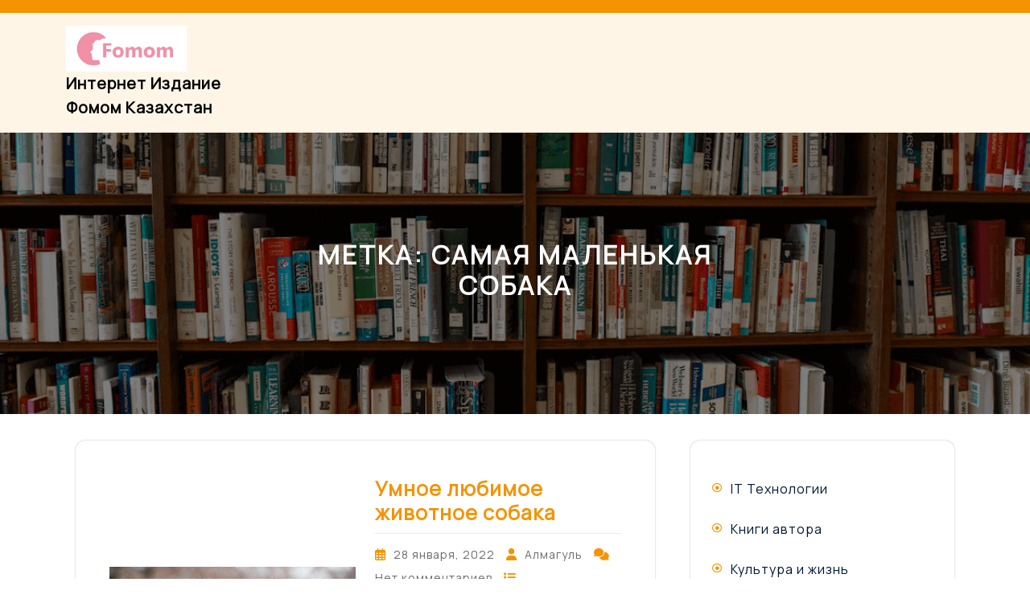

--- FILE ---
content_type: text/html; charset=UTF-8
request_url: https://fomom.kz/tag/%D1%81%D0%B0%D0%BC%D0%B0%D1%8F-%D0%BC%D0%B0%D0%BB%D0%B5%D0%BD%D1%8C%D0%BA%D0%B0%D1%8F-%D1%81%D0%BE%D0%B1%D0%B0%D0%BA%D0%B0/
body_size: 10971
content:
<!DOCTYPE html>
<html lang="ru-RU">
<head>
  <meta charset="UTF-8">
  <meta name="viewport" content="width=device-width">
  <meta name='robots' content='index, follow, max-image-preview:large, max-snippet:-1, max-video-preview:-1' />

	<!-- This site is optimized with the Yoast SEO plugin v26.8 - https://yoast.com/product/yoast-seo-wordpress/ -->
	<title>Архивы САМАЯ МАЛЕНЬКАЯ СОБАКА - Интернет издание Фомом Казахстан</title>
	<link rel="canonical" href="https://fomom.kz/tag/самая-маленькая-собака/" />
	<meta property="og:locale" content="ru_RU" />
	<meta property="og:type" content="article" />
	<meta property="og:title" content="Архивы САМАЯ МАЛЕНЬКАЯ СОБАКА - Интернет издание Фомом Казахстан" />
	<meta property="og:url" content="https://fomom.kz/tag/самая-маленькая-собака/" />
	<meta property="og:site_name" content="Интернет издание Фомом Казахстан" />
	<meta name="twitter:card" content="summary_large_image" />
	<script type="application/ld+json" class="yoast-schema-graph">{"@context":"https://schema.org","@graph":[{"@type":"CollectionPage","@id":"https://fomom.kz/tag/%d1%81%d0%b0%d0%bc%d0%b0%d1%8f-%d0%bc%d0%b0%d0%bb%d0%b5%d0%bd%d1%8c%d0%ba%d0%b0%d1%8f-%d1%81%d0%be%d0%b1%d0%b0%d0%ba%d0%b0/","url":"https://fomom.kz/tag/%d1%81%d0%b0%d0%bc%d0%b0%d1%8f-%d0%bc%d0%b0%d0%bb%d0%b5%d0%bd%d1%8c%d0%ba%d0%b0%d1%8f-%d1%81%d0%be%d0%b1%d0%b0%d0%ba%d0%b0/","name":"Архивы САМАЯ МАЛЕНЬКАЯ СОБАКА - Интернет издание Фомом Казахстан","isPartOf":{"@id":"https://fomom.kz/#website"},"primaryImageOfPage":{"@id":"https://fomom.kz/tag/%d1%81%d0%b0%d0%bc%d0%b0%d1%8f-%d0%bc%d0%b0%d0%bb%d0%b5%d0%bd%d1%8c%d0%ba%d0%b0%d1%8f-%d1%81%d0%be%d0%b1%d0%b0%d0%ba%d0%b0/#primaryimage"},"image":{"@id":"https://fomom.kz/tag/%d1%81%d0%b0%d0%bc%d0%b0%d1%8f-%d0%bc%d0%b0%d0%bb%d0%b5%d0%bd%d1%8c%d0%ba%d0%b0%d1%8f-%d1%81%d0%be%d0%b1%d0%b0%d0%ba%d0%b0/#primaryimage"},"thumbnailUrl":"https://fomom.kz/wp-content/uploads/2023/03/img_20220128_112120_754.jpg","breadcrumb":{"@id":"https://fomom.kz/tag/%d1%81%d0%b0%d0%bc%d0%b0%d1%8f-%d0%bc%d0%b0%d0%bb%d0%b5%d0%bd%d1%8c%d0%ba%d0%b0%d1%8f-%d1%81%d0%be%d0%b1%d0%b0%d0%ba%d0%b0/#breadcrumb"},"inLanguage":"ru-RU"},{"@type":"ImageObject","inLanguage":"ru-RU","@id":"https://fomom.kz/tag/%d1%81%d0%b0%d0%bc%d0%b0%d1%8f-%d0%bc%d0%b0%d0%bb%d0%b5%d0%bd%d1%8c%d0%ba%d0%b0%d1%8f-%d1%81%d0%be%d0%b1%d0%b0%d0%ba%d0%b0/#primaryimage","url":"https://fomom.kz/wp-content/uploads/2023/03/img_20220128_112120_754.jpg","contentUrl":"https://fomom.kz/wp-content/uploads/2023/03/img_20220128_112120_754.jpg","width":640,"height":427,"caption":"Умное любимое животное собака"},{"@type":"BreadcrumbList","@id":"https://fomom.kz/tag/%d1%81%d0%b0%d0%bc%d0%b0%d1%8f-%d0%bc%d0%b0%d0%bb%d0%b5%d0%bd%d1%8c%d0%ba%d0%b0%d1%8f-%d1%81%d0%be%d0%b1%d0%b0%d0%ba%d0%b0/#breadcrumb","itemListElement":[{"@type":"ListItem","position":1,"name":"Главная страница","item":"https://fomom.kz/"},{"@type":"ListItem","position":2,"name":"САМАЯ МАЛЕНЬКАЯ СОБАКА"}]},{"@type":"WebSite","@id":"https://fomom.kz/#website","url":"https://fomom.kz/","name":"Интернет издание Фомом Казахстан","description":"Полезные статьи по саморазвитию, творчеству, бизнесу, здоровому образу жизни и обо всём на свете, а также статьи для родителей — каждый день.","publisher":{"@id":"https://fomom.kz/#/schema/person/24734350720b519fa0f4cf0ceb526ac9"},"potentialAction":[{"@type":"SearchAction","target":{"@type":"EntryPoint","urlTemplate":"https://fomom.kz/?s={search_term_string}"},"query-input":{"@type":"PropertyValueSpecification","valueRequired":true,"valueName":"search_term_string"}}],"inLanguage":"ru-RU"},{"@type":["Person","Organization"],"@id":"https://fomom.kz/#/schema/person/24734350720b519fa0f4cf0ceb526ac9","name":"Алмагуль","image":{"@type":"ImageObject","inLanguage":"ru-RU","@id":"https://fomom.kz/#/schema/person/image/","url":"https://fomom.kz/wp-content/uploads/2023/03/fomom-logo.jpg","contentUrl":"https://fomom.kz/wp-content/uploads/2023/03/fomom-logo.jpg","width":426,"height":161,"caption":"Алмагуль"},"logo":{"@id":"https://fomom.kz/#/schema/person/image/"},"sameAs":["https://fomom.kz","https://www.instagram.com/fomomkz/"]}]}</script>
	<!-- / Yoast SEO plugin. -->


<link rel='dns-prefetch' href='//fonts.googleapis.com' />
<link rel="alternate" type="application/rss+xml" title="Интернет издание Фомом Казахстан &raquo; Лента" href="https://fomom.kz/feed/" />
<link rel="alternate" type="application/rss+xml" title="Интернет издание Фомом Казахстан &raquo; Лента комментариев" href="https://fomom.kz/comments/feed/" />
<link rel="alternate" type="application/rss+xml" title="Интернет издание Фомом Казахстан &raquo; Лента метки САМАЯ МАЛЕНЬКАЯ СОБАКА" href="https://fomom.kz/tag/%d1%81%d0%b0%d0%bc%d0%b0%d1%8f-%d0%bc%d0%b0%d0%bb%d0%b5%d0%bd%d1%8c%d0%ba%d0%b0%d1%8f-%d1%81%d0%be%d0%b1%d0%b0%d0%ba%d0%b0/feed/" />
<style id='wp-img-auto-sizes-contain-inline-css' type='text/css'>
img:is([sizes=auto i],[sizes^="auto," i]){contain-intrinsic-size:3000px 1500px}
/*# sourceURL=wp-img-auto-sizes-contain-inline-css */
</style>
<style id='wp-emoji-styles-inline-css' type='text/css'>

	img.wp-smiley, img.emoji {
		display: inline !important;
		border: none !important;
		box-shadow: none !important;
		height: 1em !important;
		width: 1em !important;
		margin: 0 0.07em !important;
		vertical-align: -0.1em !important;
		background: none !important;
		padding: 0 !important;
	}
/*# sourceURL=wp-emoji-styles-inline-css */
</style>
<style id='wp-block-library-inline-css' type='text/css'>
:root{--wp-block-synced-color:#7a00df;--wp-block-synced-color--rgb:122,0,223;--wp-bound-block-color:var(--wp-block-synced-color);--wp-editor-canvas-background:#ddd;--wp-admin-theme-color:#007cba;--wp-admin-theme-color--rgb:0,124,186;--wp-admin-theme-color-darker-10:#006ba1;--wp-admin-theme-color-darker-10--rgb:0,107,160.5;--wp-admin-theme-color-darker-20:#005a87;--wp-admin-theme-color-darker-20--rgb:0,90,135;--wp-admin-border-width-focus:2px}@media (min-resolution:192dpi){:root{--wp-admin-border-width-focus:1.5px}}.wp-element-button{cursor:pointer}:root .has-very-light-gray-background-color{background-color:#eee}:root .has-very-dark-gray-background-color{background-color:#313131}:root .has-very-light-gray-color{color:#eee}:root .has-very-dark-gray-color{color:#313131}:root .has-vivid-green-cyan-to-vivid-cyan-blue-gradient-background{background:linear-gradient(135deg,#00d084,#0693e3)}:root .has-purple-crush-gradient-background{background:linear-gradient(135deg,#34e2e4,#4721fb 50%,#ab1dfe)}:root .has-hazy-dawn-gradient-background{background:linear-gradient(135deg,#faaca8,#dad0ec)}:root .has-subdued-olive-gradient-background{background:linear-gradient(135deg,#fafae1,#67a671)}:root .has-atomic-cream-gradient-background{background:linear-gradient(135deg,#fdd79a,#004a59)}:root .has-nightshade-gradient-background{background:linear-gradient(135deg,#330968,#31cdcf)}:root .has-midnight-gradient-background{background:linear-gradient(135deg,#020381,#2874fc)}:root{--wp--preset--font-size--normal:16px;--wp--preset--font-size--huge:42px}.has-regular-font-size{font-size:1em}.has-larger-font-size{font-size:2.625em}.has-normal-font-size{font-size:var(--wp--preset--font-size--normal)}.has-huge-font-size{font-size:var(--wp--preset--font-size--huge)}.has-text-align-center{text-align:center}.has-text-align-left{text-align:left}.has-text-align-right{text-align:right}.has-fit-text{white-space:nowrap!important}#end-resizable-editor-section{display:none}.aligncenter{clear:both}.items-justified-left{justify-content:flex-start}.items-justified-center{justify-content:center}.items-justified-right{justify-content:flex-end}.items-justified-space-between{justify-content:space-between}.screen-reader-text{border:0;clip-path:inset(50%);height:1px;margin:-1px;overflow:hidden;padding:0;position:absolute;width:1px;word-wrap:normal!important}.screen-reader-text:focus{background-color:#ddd;clip-path:none;color:#444;display:block;font-size:1em;height:auto;left:5px;line-height:normal;padding:15px 23px 14px;text-decoration:none;top:5px;width:auto;z-index:100000}html :where(.has-border-color){border-style:solid}html :where([style*=border-top-color]){border-top-style:solid}html :where([style*=border-right-color]){border-right-style:solid}html :where([style*=border-bottom-color]){border-bottom-style:solid}html :where([style*=border-left-color]){border-left-style:solid}html :where([style*=border-width]){border-style:solid}html :where([style*=border-top-width]){border-top-style:solid}html :where([style*=border-right-width]){border-right-style:solid}html :where([style*=border-bottom-width]){border-bottom-style:solid}html :where([style*=border-left-width]){border-left-style:solid}html :where(img[class*=wp-image-]){height:auto;max-width:100%}:where(figure){margin:0 0 1em}html :where(.is-position-sticky){--wp-admin--admin-bar--position-offset:var(--wp-admin--admin-bar--height,0px)}@media screen and (max-width:600px){html :where(.is-position-sticky){--wp-admin--admin-bar--position-offset:0px}}

/*# sourceURL=wp-block-library-inline-css */
</style><style id='wp-block-categories-inline-css' type='text/css'>
.wp-block-categories{box-sizing:border-box}.wp-block-categories.alignleft{margin-right:2em}.wp-block-categories.alignright{margin-left:2em}.wp-block-categories.wp-block-categories-dropdown.aligncenter{text-align:center}.wp-block-categories .wp-block-categories__label{display:block;width:100%}
/*# sourceURL=https://fomom.kz/wp-includes/blocks/categories/style.min.css */
</style>
<style id='wp-block-heading-inline-css' type='text/css'>
h1:where(.wp-block-heading).has-background,h2:where(.wp-block-heading).has-background,h3:where(.wp-block-heading).has-background,h4:where(.wp-block-heading).has-background,h5:where(.wp-block-heading).has-background,h6:where(.wp-block-heading).has-background{padding:1.25em 2.375em}h1.has-text-align-left[style*=writing-mode]:where([style*=vertical-lr]),h1.has-text-align-right[style*=writing-mode]:where([style*=vertical-rl]),h2.has-text-align-left[style*=writing-mode]:where([style*=vertical-lr]),h2.has-text-align-right[style*=writing-mode]:where([style*=vertical-rl]),h3.has-text-align-left[style*=writing-mode]:where([style*=vertical-lr]),h3.has-text-align-right[style*=writing-mode]:where([style*=vertical-rl]),h4.has-text-align-left[style*=writing-mode]:where([style*=vertical-lr]),h4.has-text-align-right[style*=writing-mode]:where([style*=vertical-rl]),h5.has-text-align-left[style*=writing-mode]:where([style*=vertical-lr]),h5.has-text-align-right[style*=writing-mode]:where([style*=vertical-rl]),h6.has-text-align-left[style*=writing-mode]:where([style*=vertical-lr]),h6.has-text-align-right[style*=writing-mode]:where([style*=vertical-rl]){rotate:180deg}
/*# sourceURL=https://fomom.kz/wp-includes/blocks/heading/style.min.css */
</style>
<style id='wp-block-paragraph-inline-css' type='text/css'>
.is-small-text{font-size:.875em}.is-regular-text{font-size:1em}.is-large-text{font-size:2.25em}.is-larger-text{font-size:3em}.has-drop-cap:not(:focus):first-letter{float:left;font-size:8.4em;font-style:normal;font-weight:100;line-height:.68;margin:.05em .1em 0 0;text-transform:uppercase}body.rtl .has-drop-cap:not(:focus):first-letter{float:none;margin-left:.1em}p.has-drop-cap.has-background{overflow:hidden}:root :where(p.has-background){padding:1.25em 2.375em}:where(p.has-text-color:not(.has-link-color)) a{color:inherit}p.has-text-align-left[style*="writing-mode:vertical-lr"],p.has-text-align-right[style*="writing-mode:vertical-rl"]{rotate:180deg}
/*# sourceURL=https://fomom.kz/wp-includes/blocks/paragraph/style.min.css */
</style>
<style id='global-styles-inline-css' type='text/css'>
:root{--wp--preset--aspect-ratio--square: 1;--wp--preset--aspect-ratio--4-3: 4/3;--wp--preset--aspect-ratio--3-4: 3/4;--wp--preset--aspect-ratio--3-2: 3/2;--wp--preset--aspect-ratio--2-3: 2/3;--wp--preset--aspect-ratio--16-9: 16/9;--wp--preset--aspect-ratio--9-16: 9/16;--wp--preset--color--black: #000000;--wp--preset--color--cyan-bluish-gray: #abb8c3;--wp--preset--color--white: #ffffff;--wp--preset--color--pale-pink: #f78da7;--wp--preset--color--vivid-red: #cf2e2e;--wp--preset--color--luminous-vivid-orange: #ff6900;--wp--preset--color--luminous-vivid-amber: #fcb900;--wp--preset--color--light-green-cyan: #7bdcb5;--wp--preset--color--vivid-green-cyan: #00d084;--wp--preset--color--pale-cyan-blue: #8ed1fc;--wp--preset--color--vivid-cyan-blue: #0693e3;--wp--preset--color--vivid-purple: #9b51e0;--wp--preset--gradient--vivid-cyan-blue-to-vivid-purple: linear-gradient(135deg,rgb(6,147,227) 0%,rgb(155,81,224) 100%);--wp--preset--gradient--light-green-cyan-to-vivid-green-cyan: linear-gradient(135deg,rgb(122,220,180) 0%,rgb(0,208,130) 100%);--wp--preset--gradient--luminous-vivid-amber-to-luminous-vivid-orange: linear-gradient(135deg,rgb(252,185,0) 0%,rgb(255,105,0) 100%);--wp--preset--gradient--luminous-vivid-orange-to-vivid-red: linear-gradient(135deg,rgb(255,105,0) 0%,rgb(207,46,46) 100%);--wp--preset--gradient--very-light-gray-to-cyan-bluish-gray: linear-gradient(135deg,rgb(238,238,238) 0%,rgb(169,184,195) 100%);--wp--preset--gradient--cool-to-warm-spectrum: linear-gradient(135deg,rgb(74,234,220) 0%,rgb(151,120,209) 20%,rgb(207,42,186) 40%,rgb(238,44,130) 60%,rgb(251,105,98) 80%,rgb(254,248,76) 100%);--wp--preset--gradient--blush-light-purple: linear-gradient(135deg,rgb(255,206,236) 0%,rgb(152,150,240) 100%);--wp--preset--gradient--blush-bordeaux: linear-gradient(135deg,rgb(254,205,165) 0%,rgb(254,45,45) 50%,rgb(107,0,62) 100%);--wp--preset--gradient--luminous-dusk: linear-gradient(135deg,rgb(255,203,112) 0%,rgb(199,81,192) 50%,rgb(65,88,208) 100%);--wp--preset--gradient--pale-ocean: linear-gradient(135deg,rgb(255,245,203) 0%,rgb(182,227,212) 50%,rgb(51,167,181) 100%);--wp--preset--gradient--electric-grass: linear-gradient(135deg,rgb(202,248,128) 0%,rgb(113,206,126) 100%);--wp--preset--gradient--midnight: linear-gradient(135deg,rgb(2,3,129) 0%,rgb(40,116,252) 100%);--wp--preset--font-size--small: 13px;--wp--preset--font-size--medium: 20px;--wp--preset--font-size--large: 36px;--wp--preset--font-size--x-large: 42px;--wp--preset--spacing--20: 0.44rem;--wp--preset--spacing--30: 0.67rem;--wp--preset--spacing--40: 1rem;--wp--preset--spacing--50: 1.5rem;--wp--preset--spacing--60: 2.25rem;--wp--preset--spacing--70: 3.38rem;--wp--preset--spacing--80: 5.06rem;--wp--preset--shadow--natural: 6px 6px 9px rgba(0, 0, 0, 0.2);--wp--preset--shadow--deep: 12px 12px 50px rgba(0, 0, 0, 0.4);--wp--preset--shadow--sharp: 6px 6px 0px rgba(0, 0, 0, 0.2);--wp--preset--shadow--outlined: 6px 6px 0px -3px rgb(255, 255, 255), 6px 6px rgb(0, 0, 0);--wp--preset--shadow--crisp: 6px 6px 0px rgb(0, 0, 0);}:where(.is-layout-flex){gap: 0.5em;}:where(.is-layout-grid){gap: 0.5em;}body .is-layout-flex{display: flex;}.is-layout-flex{flex-wrap: wrap;align-items: center;}.is-layout-flex > :is(*, div){margin: 0;}body .is-layout-grid{display: grid;}.is-layout-grid > :is(*, div){margin: 0;}:where(.wp-block-columns.is-layout-flex){gap: 2em;}:where(.wp-block-columns.is-layout-grid){gap: 2em;}:where(.wp-block-post-template.is-layout-flex){gap: 1.25em;}:where(.wp-block-post-template.is-layout-grid){gap: 1.25em;}.has-black-color{color: var(--wp--preset--color--black) !important;}.has-cyan-bluish-gray-color{color: var(--wp--preset--color--cyan-bluish-gray) !important;}.has-white-color{color: var(--wp--preset--color--white) !important;}.has-pale-pink-color{color: var(--wp--preset--color--pale-pink) !important;}.has-vivid-red-color{color: var(--wp--preset--color--vivid-red) !important;}.has-luminous-vivid-orange-color{color: var(--wp--preset--color--luminous-vivid-orange) !important;}.has-luminous-vivid-amber-color{color: var(--wp--preset--color--luminous-vivid-amber) !important;}.has-light-green-cyan-color{color: var(--wp--preset--color--light-green-cyan) !important;}.has-vivid-green-cyan-color{color: var(--wp--preset--color--vivid-green-cyan) !important;}.has-pale-cyan-blue-color{color: var(--wp--preset--color--pale-cyan-blue) !important;}.has-vivid-cyan-blue-color{color: var(--wp--preset--color--vivid-cyan-blue) !important;}.has-vivid-purple-color{color: var(--wp--preset--color--vivid-purple) !important;}.has-black-background-color{background-color: var(--wp--preset--color--black) !important;}.has-cyan-bluish-gray-background-color{background-color: var(--wp--preset--color--cyan-bluish-gray) !important;}.has-white-background-color{background-color: var(--wp--preset--color--white) !important;}.has-pale-pink-background-color{background-color: var(--wp--preset--color--pale-pink) !important;}.has-vivid-red-background-color{background-color: var(--wp--preset--color--vivid-red) !important;}.has-luminous-vivid-orange-background-color{background-color: var(--wp--preset--color--luminous-vivid-orange) !important;}.has-luminous-vivid-amber-background-color{background-color: var(--wp--preset--color--luminous-vivid-amber) !important;}.has-light-green-cyan-background-color{background-color: var(--wp--preset--color--light-green-cyan) !important;}.has-vivid-green-cyan-background-color{background-color: var(--wp--preset--color--vivid-green-cyan) !important;}.has-pale-cyan-blue-background-color{background-color: var(--wp--preset--color--pale-cyan-blue) !important;}.has-vivid-cyan-blue-background-color{background-color: var(--wp--preset--color--vivid-cyan-blue) !important;}.has-vivid-purple-background-color{background-color: var(--wp--preset--color--vivid-purple) !important;}.has-black-border-color{border-color: var(--wp--preset--color--black) !important;}.has-cyan-bluish-gray-border-color{border-color: var(--wp--preset--color--cyan-bluish-gray) !important;}.has-white-border-color{border-color: var(--wp--preset--color--white) !important;}.has-pale-pink-border-color{border-color: var(--wp--preset--color--pale-pink) !important;}.has-vivid-red-border-color{border-color: var(--wp--preset--color--vivid-red) !important;}.has-luminous-vivid-orange-border-color{border-color: var(--wp--preset--color--luminous-vivid-orange) !important;}.has-luminous-vivid-amber-border-color{border-color: var(--wp--preset--color--luminous-vivid-amber) !important;}.has-light-green-cyan-border-color{border-color: var(--wp--preset--color--light-green-cyan) !important;}.has-vivid-green-cyan-border-color{border-color: var(--wp--preset--color--vivid-green-cyan) !important;}.has-pale-cyan-blue-border-color{border-color: var(--wp--preset--color--pale-cyan-blue) !important;}.has-vivid-cyan-blue-border-color{border-color: var(--wp--preset--color--vivid-cyan-blue) !important;}.has-vivid-purple-border-color{border-color: var(--wp--preset--color--vivid-purple) !important;}.has-vivid-cyan-blue-to-vivid-purple-gradient-background{background: var(--wp--preset--gradient--vivid-cyan-blue-to-vivid-purple) !important;}.has-light-green-cyan-to-vivid-green-cyan-gradient-background{background: var(--wp--preset--gradient--light-green-cyan-to-vivid-green-cyan) !important;}.has-luminous-vivid-amber-to-luminous-vivid-orange-gradient-background{background: var(--wp--preset--gradient--luminous-vivid-amber-to-luminous-vivid-orange) !important;}.has-luminous-vivid-orange-to-vivid-red-gradient-background{background: var(--wp--preset--gradient--luminous-vivid-orange-to-vivid-red) !important;}.has-very-light-gray-to-cyan-bluish-gray-gradient-background{background: var(--wp--preset--gradient--very-light-gray-to-cyan-bluish-gray) !important;}.has-cool-to-warm-spectrum-gradient-background{background: var(--wp--preset--gradient--cool-to-warm-spectrum) !important;}.has-blush-light-purple-gradient-background{background: var(--wp--preset--gradient--blush-light-purple) !important;}.has-blush-bordeaux-gradient-background{background: var(--wp--preset--gradient--blush-bordeaux) !important;}.has-luminous-dusk-gradient-background{background: var(--wp--preset--gradient--luminous-dusk) !important;}.has-pale-ocean-gradient-background{background: var(--wp--preset--gradient--pale-ocean) !important;}.has-electric-grass-gradient-background{background: var(--wp--preset--gradient--electric-grass) !important;}.has-midnight-gradient-background{background: var(--wp--preset--gradient--midnight) !important;}.has-small-font-size{font-size: var(--wp--preset--font-size--small) !important;}.has-medium-font-size{font-size: var(--wp--preset--font-size--medium) !important;}.has-large-font-size{font-size: var(--wp--preset--font-size--large) !important;}.has-x-large-font-size{font-size: var(--wp--preset--font-size--x-large) !important;}
/*# sourceURL=global-styles-inline-css */
</style>

<style id='classic-theme-styles-inline-css' type='text/css'>
/*! This file is auto-generated */
.wp-block-button__link{color:#fff;background-color:#32373c;border-radius:9999px;box-shadow:none;text-decoration:none;padding:calc(.667em + 2px) calc(1.333em + 2px);font-size:1.125em}.wp-block-file__button{background:#32373c;color:#fff;text-decoration:none}
/*# sourceURL=/wp-includes/css/classic-themes.min.css */
</style>
<link rel='stylesheet' id='author-writer-fonts-css' href='//fonts.googleapis.com/css?family=Manrope%3Awght%40200%3B300%3B400%3B500%3B600%3B700%3B800%7CPlayfair%20Display%3Aital%2Cwght%400%2C400%3B0%2C500%3B0%2C600%3B0%2C700%3B0%2C800%3B0%2C900%3B1%2C400%3B1%2C500%3B1%2C600%3B1%2C700%3B1%2C800%3B1%2C900%7CPT%20Sans%3Aital%2Cwght%400%2C400%3B0%2C700%3B1%2C400%3B1%2C700%7CPoppins%3Aital%2Cwght%400%2C100%3B0%2C200%3B0%2C300%3B0%2C400%3B0%2C500%3B0%2C600%3B0%2C700%3B0%2C800%3B0%2C900%3B1%2C100%3B1%2C200%3B1%2C300%3B1%2C400%3B1%2C500%3B1%2C600%3B1%2C700%3B1%2C800%3B1%2C900%7CBad%20Script%7CBebas%20Neue%7CFjalla%20One%7CPT%20Sans%3Aital%2Cwght%400%2C400%3B0%2C700%3B1%2C400%3B1%2C700%7CPT%20Serif%3Aital%2Cwght%400%2C400%3B0%2C700%3B1%2C400%3B1%2C700%7CRoboto%3Aital%2Cwght%400%2C100%3B0%2C300%3B0%2C400%3B0%2C500%3B0%2C700%3B0%2C900%3B1%2C100%3B1%2C300%3B1%2C400%3B1%2C500%3B1%2C700%3B1%2C900%7CRoboto%20Condensed%3Aital%2Cwght%400%2C300%3B0%2C400%3B0%2C700%3B1%2C300%3B1%2C400%3B1%2C700%7CAlex%20Brush%7COverpass%3Aital%2Cwght%400%2C100%3B0%2C200%3B0%2C300%3B0%2C400%3B0%2C500%3B0%2C600%3B0%2C700%3B0%2C800%3B0%2C900%3B1%2C100%3B1%2C200%3B1%2C300%3B1%2C400%3B1%2C500%3B1%2C600%3B1%2C700%3B1%2C800%3B1%2C900%7CMontserrat%3Aital%2Cwght%400%2C100%3B0%2C200%3B0%2C300%3B0%2C400%3B0%2C500%3B0%2C600%3B0%2C700%3B0%2C800%3B0%2C900%3B1%2C100%3B1%2C200%3B1%2C300%3B1%2C400%3B1%2C500%3B1%2C600%3B1%2C700%3B1%2C800%3B1%2C900%7CPlayball%7CAlegreya%3Aital%2Cwght%400%2C400%3B0%2C500%3B0%2C600%3B0%2C700%3B0%2C800%3B0%2C900%3B1%2C400%3B1%2C500%3B1%2C600%3B1%2C700%3B1%2C800%3B1%2C900%7CJulius%20Sans%20One%7CArsenal%3Aital%2Cwght%400%2C400%3B0%2C700%3B1%2C400%3B1%2C700%7CSlabo%2013px%7CLato%3Aital%2Cwght%400%2C100%3B0%2C300%3B0%2C400%3B0%2C700%3B0%2C900%3B1%2C100%3B1%2C300%3B1%2C400%3B1%2C700%3B1%2C900%7COverpass%20Mono%3Awght%40300%3B400%3B500%3B600%3B700%7CSource%20Sans%20Pro%3Aital%2Cwght%400%2C200%3B0%2C300%3B0%2C400%3B0%2C600%3B0%2C700%3B0%2C900%3B1%2C200%3B1%2C300%3B1%2C400%3B1%2C600%3B1%2C700%3B1%2C900%7CRaleway%3Aital%2Cwght%400%2C100%3B0%2C200%3B0%2C300%3B0%2C400%3B0%2C500%3B0%2C600%3B0%2C700%3B0%2C800%3B0%2C900%3B1%2C100%3B1%2C200%3B1%2C300%3B1%2C400%3B1%2C500%3B1%2C600%3B1%2C700%3B1%2C800%3B1%2C900%7CMerriweather%3Aital%2Cwght%400%2C300%3B0%2C400%3B0%2C700%3B0%2C900%3B1%2C300%3B1%2C400%3B1%2C700%3B1%2C900%7CRubik%3Aital%2Cwght%400%2C300%3B0%2C400%3B0%2C500%3B0%2C600%3B0%2C700%3B0%2C800%3B0%2C900%3B1%2C300%3B1%2C400%3B1%2C500%3B1%2C600%3B1%2C700%3B1%2C800%3B1%2C900%7CLora%3Aital%2Cwght%400%2C400%3B0%2C500%3B0%2C600%3B0%2C700%3B1%2C400%3B1%2C500%3B1%2C600%3B1%2C700%7CUbuntu%3Aital%2Cwght%400%2C300%3B0%2C400%3B0%2C500%3B0%2C700%3B1%2C300%3B1%2C400%3B1%2C500%3B1%2C700%7CCabin%3Aital%2Cwght%400%2C400%3B0%2C500%3B0%2C600%3B0%2C700%3B1%2C400%3B1%2C500%3B1%2C600%3B1%2C700%7CArimo%3Aital%2Cwght%400%2C400%3B0%2C500%3B0%2C600%3B0%2C700%3B1%2C400%3B1%2C500%3B1%2C600%3B1%2C700%7CPlayfair%20Display%3Aital%2Cwght%400%2C400%3B0%2C500%3B0%2C600%3B0%2C700%3B0%2C800%3B0%2C900%3B1%2C400%3B1%2C500%3B1%2C600%3B1%2C700%3B1%2C800%3B1%2C900%7CQuicksand%3Awght%40300%3B400%3B500%3B600%3B700%7CPadauk%3Awght%40400%3B700%7CMulish%3Aital%2Cwght%400%2C200%3B0%2C300%3B0%2C400%3B0%2C500%3B0%2C600%3B0%2C700%3B0%2C800%3B0%2C900%3B0%2C1000%3B1%2C200%3B1%2C300%3B1%2C400%3B1%2C500%3B1%2C600%3B1%2C700%3B1%2C800%3B1%2C900%3B1%2C1000%7CInconsolata%3Awght%40200%3B300%3B400%3B500%3B600%3B700%3B800%3B900%26family%3DMulish%3Aital%2Cwght%400%2C200%3B0%2C300%3B0%2C400%3B0%2C500%3B0%2C600%3B0%2C700%3B0%2C800%3B0%2C900%3B0%2C1000%3B1%2C200%3B1%2C300%3B1%2C400%3B1%2C500%3B1%2C600%3B1%2C700%3B1%2C800%3B1%2C900%3B1%2C1000%7CBitter%3Aital%2Cwght%400%2C100%3B0%2C200%3B0%2C300%3B0%2C400%3B0%2C500%3B0%2C600%3B0%2C700%3B0%2C800%3B0%2C900%3B1%2C100%3B1%2C200%3B1%2C300%3B1%2C400%3B1%2C500%3B1%2C600%3B1%2C700%3B1%2C800%3B1%2C900%26family%3DMulish%3Aital%2Cwght%400%2C200%3B0%2C300%3B0%2C400%3B0%2C500%3B0%2C600%3B0%2C700%3B0%2C800%3B0%2C900%3B0%2C1000%3B1%2C200%3B1%2C300%3B1%2C400%3B1%2C500%3B1%2C600%3B1%2C700%3B1%2C800%3B1%2C900%3B1%2C1000%7CPacifico%7CIndie%20Flower%7CVT323%7CDosis%3Awght%40200%3B300%3B400%3B500%3B600%3B700%3B800%7CFrank%20Ruhl%20Libre%3Awght%40300%3B400%3B500%3B700%3B900%7CFjalla%20One%7CFigtree%3Aital%2Cwght%400%2C300%3B0%2C400%3B0%2C500%3B0%2C600%3B0%2C700%3B0%2C800%3B0%2C900%3B1%2C300%3B1%2C400%3B1%2C500%3B1%2C600%3B1%2C700%3B1%2C800%3B1%2C900%7COxygen%3Awght%40300%3B400%3B700%7CArvo%3Aital%2Cwght%400%2C400%3B0%2C700%3B1%2C400%3B1%2C700%7CNoto%20Serif%3Aital%2Cwght%400%2C400%3B0%2C700%3B1%2C400%3B1%2C700%7CLobster%7CCrimson%20Text%3Aital%2Cwght%400%2C400%3B0%2C600%3B0%2C700%3B1%2C400%3B1%2C600%3B1%2C700%7CYanone%20Kaffeesatz%3Awght%40200%3B300%3B400%3B500%3B600%3B700%7CAnton%7CLibre%20Baskerville%3Aital%2Cwght%400%2C400%3B0%2C700%3B1%2C400%7CBree%20Serif%7CGloria%20Hallelujah%7CAbril%20Fatface%7CVarela%20Round%7CVampiro%20One%7CShadows%20Into%20Light%7CCuprum%3Aital%2Cwght%400%2C400%3B0%2C500%3B0%2C600%3B0%2C700%3B1%2C400%3B1%2C500%3B1%2C600%3B1%2C700%7CRokkitt%3Awght%40100%3B200%3B300%3B400%3B500%3B600%3B700%3B800%3B900%7CVollkorn%3Aital%2Cwght%400%2C400%3B0%2C500%3B0%2C600%3B0%2C700%3B0%2C800%3B0%2C900%3B1%2C400%3B1%2C500%3B1%2C600%3B1%2C700%3B1%2C800%3B1%2C900%7CFrancois%20One%7COrbitron%3Awght%40400%3B500%3B600%3B700%3B800%3B900%7CPatua%20One%7CAcme%7CSatisfy%7CJosefin%20Slab%3Aital%2Cwght%400%2C100%3B0%2C200%3B0%2C300%3B0%2C400%3B0%2C500%3B0%2C600%3B0%2C700%3B1%2C100%3B1%2C200%3B1%2C300%3B1%2C400%3B1%2C500%3B1%2C600%3B1%2C700%7CQuattrocento%20Sans%3Aital%2Cwght%400%2C400%3B0%2C700%3B1%2C400%3B1%2C700%7CArchitects%20Daughter%7CRusso%20One%7CMonda%3Awght%40400%3B700%7CRighteous%7CLobster%20Two%3Aital%2Cwght%400%2C400%3B0%2C700%3B1%2C400%3B1%2C700%7CHammersmith%20One%7CCourgette%7CPermanent%20Marke%7CCherry%20Swash%3Awght%40400%3B700%7CCormorant%20Garamond%3Aital%2Cwght%400%2C300%3B0%2C400%3B0%2C500%3B0%2C600%3B0%2C700%3B1%2C300%3B1%2C400%3B1%2C500%3B1%2C600%3B1%2C700%7CPoiret%20One%7CBenchNine%3Awght%40300%3B400%3B700%7CEconomica%3Aital%2Cwght%400%2C400%3B0%2C700%3B1%2C400%3B1%2C700%7CHandlee%7CCardo%3Aital%2Cwght%400%2C400%3B0%2C700%3B1%2C400%7CAlfa%20Slab%20One%7CAveria%20Serif%20Libre%3Aital%2Cwght%400%2C300%3B0%2C400%3B0%2C700%3B1%2C300%3B1%2C400%3B1%2C700%7CCookie%7CChewy%7CGreat%20Vibes%7CComing%20Soon%7CPhilosopher%3Aital%2Cwght%400%2C400%3B0%2C700%3B1%2C400%3B1%2C700%7CDays%20One%7CKanit%3Aital%2Cwght%400%2C100%3B0%2C200%3B0%2C300%3B0%2C400%3B0%2C500%3B0%2C600%3B0%2C700%3B0%2C800%3B0%2C900%3B1%2C100%3B1%2C200%3B1%2C300%3B1%2C400%3B1%2C500%3B1%2C600%3B1%2C700%3B1%2C800%3B1%2C900%7CShrikhand%7CTangerine%3Awght%40400%3B700%7CIM%20Fell%20English%20SC%7CBoogaloo%7CBangers%7CFredoka%20One%7CVolkhov%3Aital%2Cwght%400%2C400%3B0%2C700%3B1%2C400%3B1%2C700%7CShadows%20Into%20Light%20Two%7CMarck%20Script%7CSacramento%7CUnica%20One%7CDancing%20Script%3Awght%40400%3B500%3B600%3B700%7CExo%202%3Aital%2Cwght%400%2C100%3B0%2C200%3B0%2C300%3B0%2C400%3B0%2C500%3B0%2C600%3B0%2C700%3B0%2C800%3B0%2C900%3B1%2C100%3B1%2C200%3B1%2C300%3B1%2C400%3B1%2C500%3B1%2C600%3B1%2C700%3B1%2C800%3B1%2C900%7CArchivo%3Aital%2Cwght%400%2C100%3B0%2C200%3B0%2C300%3B0%2C400%3B0%2C500%3B0%2C600%3B0%2C700%3B0%2C800%3B0%2C900%3B1%2C100%3B1%2C200%3B1%2C300%3B1%2C400%3B1%2C500%3B1%2C600%3B1%2C700%3B1%2C800%3B1%2C900%7CJost%3Aital%2Cwght%400%2C100%3B0%2C200%3B0%2C300%3B0%2C400%3B0%2C500%3B0%2C600%3B0%2C700%3B0%2C800%3B0%2C900%3B1%2C100%3B1%2C200%3B1%2C300%3B1%2C400%3B1%2C500%3B1%2C600%3B1%2C700%3B1%2C800%3B1%2C900%7CDM%20Serif%20Display%3Aital%400%3B1%7COpen%20Sans%3Aital%2Cwght%400%2C300%3B0%2C400%3B0%2C500%3B0%2C600%3B0%2C700%3B0%2C800%3B1%2C300%3B1%2C400%3B1%2C500%3B1%2C600%3B1%2C700%3B1%2C800' type='text/css' media='all' />
<link rel='stylesheet' id='bootstrap-css-css' href='https://fomom.kz/wp-content/themes/author-writer/assets/css/bootstrap.css?ver=6.9' type='text/css' media='all' />
<link rel='stylesheet' id='author-writer-style-css' href='https://fomom.kz/wp-content/themes/author-writer/style.css?ver=6.9' type='text/css' media='all' />
<style id='author-writer-style-inline-css' type='text/css'>
body{max-width: 100%;}#return-to-top{right: 20px;}.media-links a i{font-size: px;}.logo h1 a, .logo p a{font-size: 20px;}.logo p{font-size: 15px;}.related-post-block {}@media screen and (max-width: 575px) {}#slider .more-btn {}@media screen and (max-width: 575px) {}.return-to-header{}@media screen and (max-width: 575px) {}@media screen and (max-width: 575px) {}.main-navigation a,.main-navigation li.page_item_has_children:after, .main-navigation li.menu-item-has-children:after{font-size: px;}.main-navigation a {text-transform: capitalize;}.woocommerce ul.products li.product .onsale{right: 25px !important;}#footer h3{font-size: px;}#footer .site-info p{font-size: px;}#footer .site-info p{text-align:center;}.box-text h2{font-size: 32px;}.single-page-img, .featured-image{opacity:0.5}.box-image-page{background-color: 1;}#slider img {opacity: 1;}@media screen and (min-width: 768px) {#slider img {width: 100%; object-fit: cover;}}@media screen and (max-width: 767px) {#slider img {width: 100%; object-fit: cover;}}.blog .page-box p:nth-of-type(1)::first-letter {display: none;}.main-navigation a:hover{}
:root {--color-primary1: #f59300;}

		body{
		    font-family: ;
		}
		.more-btn a{
		    font-family: ;
		}
		h1{
		    font-family: ;
		}
		h2{
		    font-family: ;
		}
		h3{
		    font-family: ;
		}
		h4{
		    font-family: ;
		}
		h5{
		    font-family: ;
		}
		h6{
		    font-family: ;
		}
		#theme-sidebar .wp-block-search .wp-block-search__label{
		    font-family: ;
		}
		.main-navigation li a{
		    font-family: ;
		}
	

        .header-img, .single-page-img, .external-div .box-image img, .external-div {
            background-image: url('https://fomom.kz/wp-content/themes/author-writer/assets/images/sliderimage.png');
            background-size: cover;
            height: 350px;
            background-position: center;
            background-attachment: fixed;
        }

        @media (max-width: 1000px) {
             .header-img, .single-page-img, .external-div .box-image-page img,.external-div,.featured-image{
                height: 250px !important;
            }
            .box-text h2{
                font-size: 27px;
            }
        }
    
/*# sourceURL=author-writer-style-inline-css */
</style>
<link rel='stylesheet' id='author-writer-block-style-css' href='https://fomom.kz/wp-content/themes/author-writer/assets/css/blocks.css?ver=1.0' type='text/css' media='all' />
<link rel='stylesheet' id='fontawesome-css-css' href='https://fomom.kz/wp-content/themes/author-writer/assets/css/fontawesome-all.css?ver=6.9' type='text/css' media='all' />
<script type="text/javascript" src="https://fomom.kz/wp-includes/js/jquery/jquery.min.js?ver=3.7.1" id="jquery-core-js"></script>
<script type="text/javascript" src="https://fomom.kz/wp-includes/js/jquery/jquery-migrate.min.js?ver=3.4.1" id="jquery-migrate-js"></script>
<script type="text/javascript" src="https://fomom.kz/wp-content/themes/author-writer/assets/js/bootstrap.js?ver=1" id="bootstrap-js-js"></script>
<script type="text/javascript" src="https://fomom.kz/wp-content/themes/author-writer/assets/js/author-writer-custom.js?ver=1" id="author-writer-custom-scripts-js"></script>
<script type="text/javascript" src="https://fomom.kz/wp-content/themes/author-writer/assets/js/focus-nav.js?ver=1" id="author-writer-focus-nav-js"></script>
<link rel="https://api.w.org/" href="https://fomom.kz/wp-json/" /><link rel="alternate" title="JSON" type="application/json" href="https://fomom.kz/wp-json/wp/v2/tags/186" /><link rel="EditURI" type="application/rsd+xml" title="RSD" href="https://fomom.kz/xmlrpc.php?rsd" />
<meta name="generator" content="WordPress 6.9" />
<style type='text/css' media='all'>		img.custom-logo{
		    width: 150px;
		    max-width: 100%;
		}
	</style><link rel="icon" href="https://fomom.kz/wp-content/uploads/2023/03/cropped-fomom-logo-32x32.jpg" sizes="32x32" />
<link rel="icon" href="https://fomom.kz/wp-content/uploads/2023/03/cropped-fomom-logo-192x192.jpg" sizes="192x192" />
<link rel="apple-touch-icon" href="https://fomom.kz/wp-content/uploads/2023/03/cropped-fomom-logo-180x180.jpg" />
<meta name="msapplication-TileImage" content="https://fomom.kz/wp-content/uploads/2023/03/cropped-fomom-logo-270x270.jpg" />
</head>

<body class="archive tag tag-186 wp-custom-logo wp-embed-responsive wp-theme-author-writer hfeed has-header-image has-sidebar">



<header role="banner">
	<a class="screen-reader-text skip-link" href="#tp_content">Перейти к содержимому</a>
	
<div class="top-header py-2">
  <div class="container">
    <div class="row">
      <div class="col-lg-8 col-md-6 align-self-center">
              </div>
      <div class="col-lg-4 col-md-6 align-self-center">
        <div class="media-links text-md-end">
                            </div>
      </div>
    </div>
  </div>
</div>
<div class="headerbox py-3 " data-sticky="false">
  <div class="container">
    <div class="row">
      <div class="col-lg-3 col-md-5 col-9 align-self-center">
                  <div class="logo mb-md-0">
            <a href="https://fomom.kz/" class="custom-logo-link" rel="home"><img width="426" height="161" src="https://fomom.kz/wp-content/uploads/2023/03/fomom-logo.jpg" class="custom-logo" alt="Блог фомом" decoding="async" fetchpriority="high" srcset="https://fomom.kz/wp-content/uploads/2023/03/fomom-logo.jpg 426w, https://fomom.kz/wp-content/uploads/2023/03/fomom-logo-300x113.jpg 300w" sizes="(max-width: 426px) 100vw, 426px" /></a>                                            <p class="text-capitalize site-title">
                      <a href="https://fomom.kz/" rel="home">Интернет издание Фомом Казахстан</a>
                  </p>
                                                                          </div>
              </div>
      <div class="col-lg-6 col-md-3 col-3 align-self-center">
        
<div class="innermenubox">
				<div class="toggle-nav mobile-menu">
			<button onclick="author_writer_menu_open_nav()" class="responsivetoggle"><i class="fas fa-bars"></i><span class="screen-reader-text">Кнопка Открыть</span></button>
			</div>
		<div id="mySidenav" class="nav sidenav">
		<nav id="site-navigation" class="main-navigation" role="navigation" aria-label="Верхнее меню">
	      					<a href="javascript:void(0)" class="closebtn mobile-menu" onclick="author_writer_menu_close_nav()"><i class="fas fa-times"></i><span class="screen-reader-text">Кнопка Закрыть</span></a>
		</nav>
	</div>
</div>      </div>
      <div class="col-lg-3 col-md-4 align-self-center">
        <div class="book-tkt-btn my-4 my-md-0 text-center text-md-end">
                            </div>
      </div>
    </div>
  </div>
</div>
</header>
<div class="box-image-page">
  	<div class="single-page-img"></div>
  	 <div class="box-text">
    				<div class="page-header">
				<h2 class="page-title">Метка: <span>САМАЯ МАЛЕНЬКАЯ СОБАКА</span></h2>			</div>
		  
    </div> 
</div>

<div class="container">
	<main id="tp_content" role="main">
		<div id="primary" class="content-area">
					        <div class="row m-0">
		          	<div class="col-lg-8 col-md-8">
		           
			            						
<div id="category-post">
	<article id="post-857" class="post-857 post type-post status-publish format-standard has-post-thumbnail hentry category-priroda-planeta-i-kosmos tag-183 tag-189 tag-185 tag-188 tag-184 tag-186 tag-187 tag-190">
		<div class="page-box row">
		    		    					    <div class="box-image col-lg-6 col-md-12 align-self-center">
				        <img width="640" height="427" src="https://fomom.kz/wp-content/uploads/2023/03/img_20220128_112120_754.jpg" class="attachment-post-thumbnail size-post-thumbnail wp-post-image" alt="Умное любимое животное собака" decoding="async" srcset="https://fomom.kz/wp-content/uploads/2023/03/img_20220128_112120_754.jpg 640w, https://fomom.kz/wp-content/uploads/2023/03/img_20220128_112120_754-600x400.jpg 600w, https://fomom.kz/wp-content/uploads/2023/03/img_20220128_112120_754-300x200.jpg 300w" sizes="(max-width: 640px) 100vw, 640px" />				    </div>
				    <div class="box-content col-lg-6 col-md-12">
				        <h4><a href="https://fomom.kz/umnoe-lyubimoe-zhivotnoe-sobaka/" title="Умное любимое животное собака">Умное любимое животное собака</a></h4>
				        <div class="box-info">
						    						            <i class="far fa-calendar-alt mb-1"></i>
						            <a href="https://fomom.kz/2022/01/28/" class="entry-date">
						                28 января, 2022						            </a>
						        						            <i class="fas fa-user mb-1"></i>
						            <a href="https://fomom.kz/author/almagul/" class="entry-author">
						                Алмагуль						            </a>
						        						            <i class="fas fa-comments mb-1"></i>
						            <a href="https://fomom.kz/umnoe-lyubimoe-zhivotnoe-sobaka/#respond" class="entry-comments">
						                Нет комментариев						            </a>
						        						            <i class="fas fa-list mb-1"></i>
						            						                    <a href="https://fomom.kz/category/priroda-planeta-i-kosmos/" class="entry-category">
						                        Природа планета и космос						                    </a>
						                						        						            <i class="fas fa-clock mb-1"></i>
						            <span class="entry-time">
						                12:48						            </span>
						        						</div>
				        <p>Любимое животное собака. Сильные эмоции могут пробудить чувства любви даже у животныхЛюбимое животное собака узнает своего хозяина по запаху следу.Собаку после смерти хозяина сложно приручить. Хозяин собачья верность вдохновляет историями многие годы. Годы верности, преданности</p>
				        				            <div class="readmore-btn">
				                <a href="https://fomom.kz/umnoe-lyubimoe-zhivotnoe-sobaka/" class="blogbutton-small" title="Читайте далее">Читайте далее</a>
				            </div>
				        				    </div>
			    					    <div class="clearfix"></div>
		</div>
	</article>
</div>

			            <div class="navigation">
			              			                <div class="clearfix"></div>
			            </div>
		          	</div>
		          	<div class="col-lg-4 col-md-4" id="theme-sidebar">
<aside id="secondary" class="widget-area" role="complementary" aria-label="Боковая панель блога">
    <section id="block-8" class="widget widget_block widget_categories"><ul class="wp-block-categories-list wp-block-categories">	<li class="cat-item cat-item-3"><a href="https://fomom.kz/category/it-tehnologii/">IT Технологии</a>
</li>
	<li class="cat-item cat-item-339"><a href="https://fomom.kz/category/%d0%ba%d0%bd%d0%b8%d0%b3%d0%b8-%d0%b0%d0%b2%d1%82%d0%be%d1%80%d0%b0/">Книги автора</a>
</li>
	<li class="cat-item cat-item-1"><a href="https://fomom.kz/category/uncategorized/">Культура и жизнь</a>
</li>
	<li class="cat-item cat-item-7"><a href="https://fomom.kz/category/qazaqblog/">Қазақ тілінде</a>
</li>
	<li class="cat-item cat-item-2"><a href="https://fomom.kz/category/nedvizhimost/">Недвижимость</a>
</li>
	<li class="cat-item cat-item-4"><a href="https://fomom.kz/category/poleznoe/">Полезное</a>
</li>
	<li class="cat-item cat-item-5"><a href="https://fomom.kz/category/priroda-planeta-i-kosmos/">Природа планета и космос</a>
</li>
	<li class="cat-item cat-item-6"><a href="https://fomom.kz/category/psihologiya/">Психология</a>
</li>
	<li class="cat-item cat-item-43"><a href="https://fomom.kz/category/%d1%81%d1%82%d0%b8%d0%bb%d1%8c-%d0%b8-%d0%ba%d1%80%d0%b0%d1%81%d0%be%d1%82%d0%b0/">Стиль и красота</a>
</li>
</ul></section></aside></div>
		        </div>
		    		</div>
	</main>
</div>

		
		<footer id="footer" class="site-footer" role="contentinfo">
			<div class="container">
    <aside class="widget-area row py-2 pt-3" role="complementary" aria-label="Подвал">
        <div class="col-12 col-lg-3 col-md-3"><section id="block-11" class="widget widget_block"><p><iframe loading="lazy" class="wp-embedded-content" sandbox="allow-scripts" security="restricted" title="Дорога к вечности" width="640" height="360" src="https://online.fliphtml5.com/nsswv/qffd/#?secret=8UyP2t2cE8" data-secret="8UyP2t2cE8" scrolling="no" frameborder="0"></iframe></p>
</section><section id="block-12" class="widget widget_block"><p><iframe loading="lazy" class="wp-embedded-content" sandbox="allow-scripts" security="restricted" title="Сырдар.docx" width="640" height="360" src="https://online.fliphtml5.com/nsswv/gcsq/#?secret=OqGyjATWP7" data-secret="OqGyjATWP7" scrolling="no" frameborder="0"></iframe></p>
</section></div><div class="col-12 col-lg-3 col-md-3">                        <aside class="widget" role="complementary" aria-label="Архивы">
                            <h3 class="widget-title">Архивы</h3>
                            <ul>	<li><a href='https://fomom.kz/2024/12/'>Декабрь 2024</a></li>
	<li><a href='https://fomom.kz/2024/07/'>Июль 2024</a></li>
	<li><a href='https://fomom.kz/2024/03/'>Март 2024</a></li>
	<li><a href='https://fomom.kz/2023/05/'>Май 2023</a></li>
	<li><a href='https://fomom.kz/2023/04/'>Апрель 2023</a></li>
	<li><a href='https://fomom.kz/2023/02/'>Февраль 2023</a></li>
	<li><a href='https://fomom.kz/2023/01/'>Январь 2023</a></li>
	<li><a href='https://fomom.kz/2022/10/'>Октябрь 2022</a></li>
	<li><a href='https://fomom.kz/2022/07/'>Июль 2022</a></li>
	<li><a href='https://fomom.kz/2022/06/'>Июнь 2022</a></li>
	<li><a href='https://fomom.kz/2022/05/'>Май 2022</a></li>
	<li><a href='https://fomom.kz/2022/04/'>Апрель 2022</a></li>
	<li><a href='https://fomom.kz/2022/03/'>Март 2022</a></li>
	<li><a href='https://fomom.kz/2022/02/'>Февраль 2022</a></li>
	<li><a href='https://fomom.kz/2022/01/'>Январь 2022</a></li>
	<li><a href='https://fomom.kz/2021/12/'>Декабрь 2021</a></li>
</ul>
                        </aside>
                        </div><div class="col-12 col-lg-3 col-md-3">                        <aside class="widget" role="complementary" aria-label="Мета">
                            <h3 class="widget-title">Мета</h3>
                            <ul>
                                                                <li><a rel="nofollow" href="https://fomom.kz/wp-login.php">Войти</a></li>
                                                            </ul>
                        </aside>
                        </div><div class="col-12 col-lg-3 col-md-3">                        <aside class="widget" role="complementary" aria-label="Рубрики">
                            <h3 class="widget-title">Рубрики</h3>
                            <ul>	<li class="cat-item cat-item-3"><a href="https://fomom.kz/category/it-tehnologii/">IT Технологии</a>
</li>
	<li class="cat-item cat-item-339"><a href="https://fomom.kz/category/%d0%ba%d0%bd%d0%b8%d0%b3%d0%b8-%d0%b0%d0%b2%d1%82%d0%be%d1%80%d0%b0/">Книги автора</a>
</li>
	<li class="cat-item cat-item-1"><a href="https://fomom.kz/category/uncategorized/">Культура и жизнь</a>
</li>
	<li class="cat-item cat-item-7"><a href="https://fomom.kz/category/qazaqblog/">Қазақ тілінде</a>
</li>
	<li class="cat-item cat-item-2"><a href="https://fomom.kz/category/nedvizhimost/">Недвижимость</a>
</li>
	<li class="cat-item cat-item-4"><a href="https://fomom.kz/category/poleznoe/">Полезное</a>
</li>
	<li class="cat-item cat-item-5"><a href="https://fomom.kz/category/priroda-planeta-i-kosmos/">Природа планета и космос</a>
</li>
	<li class="cat-item cat-item-6"><a href="https://fomom.kz/category/psihologiya/">Психология</a>
</li>
	<li class="cat-item cat-item-43"><a href="https://fomom.kz/category/%d1%81%d1%82%d0%b8%d0%bb%d1%8c-%d0%b8-%d0%ba%d1%80%d0%b0%d1%81%d0%be%d1%82%d0%b0/">Стиль и красота</a>
</li>
</ul>
                        </aside>
                        </div>    </aside>
</div><div class="site-info">
    <div class="container">
        <p><a href=https://www.themespride.com/products/free-author-wordpress-theme target='_blank'>Тема WordPress для автора-писателя</a> От ThemesPride </p>
    </div>
</div>

				<div class="return-to-header">
					<a href="javascript:" id="return-to-top"><i class="fas fa-arrow-up "></i></a>
				</div>
		</footer>
	
<script type="speculationrules">
{"prefetch":[{"source":"document","where":{"and":[{"href_matches":"/*"},{"not":{"href_matches":["/wp-*.php","/wp-admin/*","/wp-content/uploads/*","/wp-content/*","/wp-content/plugins/*","/wp-content/themes/author-writer/*","/*\\?(.+)"]}},{"not":{"selector_matches":"a[rel~=\"nofollow\"]"}},{"not":{"selector_matches":".no-prefetch, .no-prefetch a"}}]},"eagerness":"conservative"}]}
</script>
<script id="wp-emoji-settings" type="application/json">
{"baseUrl":"https://s.w.org/images/core/emoji/17.0.2/72x72/","ext":".png","svgUrl":"https://s.w.org/images/core/emoji/17.0.2/svg/","svgExt":".svg","source":{"concatemoji":"https://fomom.kz/wp-includes/js/wp-emoji-release.min.js?ver=6.9"}}
</script>
<script type="module">
/* <![CDATA[ */
/*! This file is auto-generated */
const a=JSON.parse(document.getElementById("wp-emoji-settings").textContent),o=(window._wpemojiSettings=a,"wpEmojiSettingsSupports"),s=["flag","emoji"];function i(e){try{var t={supportTests:e,timestamp:(new Date).valueOf()};sessionStorage.setItem(o,JSON.stringify(t))}catch(e){}}function c(e,t,n){e.clearRect(0,0,e.canvas.width,e.canvas.height),e.fillText(t,0,0);t=new Uint32Array(e.getImageData(0,0,e.canvas.width,e.canvas.height).data);e.clearRect(0,0,e.canvas.width,e.canvas.height),e.fillText(n,0,0);const a=new Uint32Array(e.getImageData(0,0,e.canvas.width,e.canvas.height).data);return t.every((e,t)=>e===a[t])}function p(e,t){e.clearRect(0,0,e.canvas.width,e.canvas.height),e.fillText(t,0,0);var n=e.getImageData(16,16,1,1);for(let e=0;e<n.data.length;e++)if(0!==n.data[e])return!1;return!0}function u(e,t,n,a){switch(t){case"flag":return n(e,"\ud83c\udff3\ufe0f\u200d\u26a7\ufe0f","\ud83c\udff3\ufe0f\u200b\u26a7\ufe0f")?!1:!n(e,"\ud83c\udde8\ud83c\uddf6","\ud83c\udde8\u200b\ud83c\uddf6")&&!n(e,"\ud83c\udff4\udb40\udc67\udb40\udc62\udb40\udc65\udb40\udc6e\udb40\udc67\udb40\udc7f","\ud83c\udff4\u200b\udb40\udc67\u200b\udb40\udc62\u200b\udb40\udc65\u200b\udb40\udc6e\u200b\udb40\udc67\u200b\udb40\udc7f");case"emoji":return!a(e,"\ud83e\u1fac8")}return!1}function f(e,t,n,a){let r;const o=(r="undefined"!=typeof WorkerGlobalScope&&self instanceof WorkerGlobalScope?new OffscreenCanvas(300,150):document.createElement("canvas")).getContext("2d",{willReadFrequently:!0}),s=(o.textBaseline="top",o.font="600 32px Arial",{});return e.forEach(e=>{s[e]=t(o,e,n,a)}),s}function r(e){var t=document.createElement("script");t.src=e,t.defer=!0,document.head.appendChild(t)}a.supports={everything:!0,everythingExceptFlag:!0},new Promise(t=>{let n=function(){try{var e=JSON.parse(sessionStorage.getItem(o));if("object"==typeof e&&"number"==typeof e.timestamp&&(new Date).valueOf()<e.timestamp+604800&&"object"==typeof e.supportTests)return e.supportTests}catch(e){}return null}();if(!n){if("undefined"!=typeof Worker&&"undefined"!=typeof OffscreenCanvas&&"undefined"!=typeof URL&&URL.createObjectURL&&"undefined"!=typeof Blob)try{var e="postMessage("+f.toString()+"("+[JSON.stringify(s),u.toString(),c.toString(),p.toString()].join(",")+"));",a=new Blob([e],{type:"text/javascript"});const r=new Worker(URL.createObjectURL(a),{name:"wpTestEmojiSupports"});return void(r.onmessage=e=>{i(n=e.data),r.terminate(),t(n)})}catch(e){}i(n=f(s,u,c,p))}t(n)}).then(e=>{for(const n in e)a.supports[n]=e[n],a.supports.everything=a.supports.everything&&a.supports[n],"flag"!==n&&(a.supports.everythingExceptFlag=a.supports.everythingExceptFlag&&a.supports[n]);var t;a.supports.everythingExceptFlag=a.supports.everythingExceptFlag&&!a.supports.flag,a.supports.everything||((t=a.source||{}).concatemoji?r(t.concatemoji):t.wpemoji&&t.twemoji&&(r(t.twemoji),r(t.wpemoji)))});
//# sourceURL=https://fomom.kz/wp-includes/js/wp-emoji-loader.min.js
/* ]]> */
</script>

</body>
</html>

<!-- Dynamic page generated in 0.263 seconds. -->
<!-- Cached page generated by WP-Super-Cache on 2026-01-25 17:42:19 -->

<!-- super cache -->

--- FILE ---
content_type: text/html
request_url: https://online.fliphtml5.com/nsswv/gcsq/
body_size: 767
content:
<!DOCTYPE html PUBLIC "-//W3C//DTD XHTML 1.0 Transitional//EN" "http://www.w3.org/TR/xhtml1/DTD/xhtml1-transitional.dtd">
<html xmlns="http://www.w3.org/1999/xhtml">
<head>
	<title>Сырдар.docx</title>
	<meta http-equiv="Content-Type" content="text/html; charset=utf-8" />
	<meta name="viewport" content="width=device-width, initial-scale=1.0, minimum-scale=1.0, maximum-scale=1.0, user-scalable=no">
	<meta http-equiv="Expires" content="0">
	<meta http-equiv="Pragma" content="no-cache">
	<meta http-equiv="Cache-control" content="no-cache">
	<meta http-equiv="Cache" content="no-cache">
	<meta name="apple-mobile-web-app-capable" content="yes" />
	<meta name="monitor-signature" content="monitor:player:html5">
	<meta name="apple-mobile-web-app-status-bar-style" content="black" />
	<meta http-equiv="X-UA-Compatible" content="chrome=1,IE=edge">
	<meta name="robots" content="max-image-preview:large"/>
		<link rel="alternate" type="application/json+oembed" href="https://fliphtml5.com/oembed/?url=https%3A%2F%2Fonline.fliphtml5.com%2Fnsswv%2Fgcsq%2F&format=json" title="Сырдар.docx" />
		<link rel="alternate" type="application/xml+oembed" href="https://fliphtml5.com/oembed/?url=https%3A%2F%2Fonline.fliphtml5.com%2Fnsswv%2Fgcsq%2F&format=xml" title="Сырдар.docx" />
	<meta name="keywords" content="" />
	<meta name="description" content="" />
	<meta name="generator" content="fliphtml5.com" />
	<link rel="icon" href="" type="image/x-icon">
	<link rel="image_src" href="https://online.fliphtml5.com/nsswv/gcsq/files/shot.jpg"/>
	<meta name="og:image" content="https://online.fliphtml5.com/nsswv/gcsq/files/shot.jpg">
	<meta property="og:image" content="https://online.fliphtml5.com/nsswv/gcsq/files/shot.jpg">
	<meta property="og:title" content="Сырдар.docx" />
	<meta property="og:type" content="article" />
	<meta property="og:url" content="https://online.fliphtml5.com/nsswv/gcsq/" />
	<meta property="og:image" content="https://online.fliphtml5.com/nsswv/gcsq/files/shot.jpg" />
	<meta property="og:description" content="" />
	<meta itemprop="name" content="Сырдар.docx">
	<meta itemprop="description" content="">
	<meta itemprop="image" content="https://online.fliphtml5.com/nsswv/gcsq/files/shot.jpg">
	<meta name="twitter:site" content="@FlipHTML5">
	<meta name="twitter:title" content="Сырдар.docx">
	<meta name="twitter:description" content="">
	<meta name="twitter:image" content="https://online.fliphtml5.com/nsswv/gcsq/files/shot.jpg">
	<meta name="twitter:card" content="player">
	<meta name="twitter:player:width" content="400">
	<meta name="twitter:player:height" content="300">
	<meta name="twitter:player" content="https://online.fliphtml5.com/nsswv/gcsq/">

	<style>
		html{width:100%;height:100%;left:0;top:0;margin:0;padding:0;position:fixed;}
		body{width:100%;height:100%;left:0;top:0;margin:0;padding:0;position:fixed;}
	</style>
<link rel="canonical" href="https://online.fliphtml5.com/nsswv/gcsq/"></head>
<body>
	<div id="tmpLoading" style="width: 100%; height: 100%; position: absolute; z-index: -2;background:#323232;"></div>
	
	<script type="text/javascript" src="javascript/config.js?1735542669"></script>
	<script type="text/javascript" src="slide_javascript/slideJS.js?1735542669"></script>
	<script type="text/javascript" src="//static.fliphtml5.com/resourceFiles/html5_templates/js/LoadingJS.js?c3cd7f589f64047efd9556fe4192899e"></script>
	<script type="text/javascript" src="//static.fliphtml5.com/resourceFiles/html5_templates/template/Popular/resource_skeleton.js?729c3c9d80193c80b592479f6eb9a622"></script>
</body>
</html>

--- FILE ---
content_type: text/html
request_url: https://online.fliphtml5.com/nsswv/qffd/
body_size: 1949
content:
<!DOCTYPE html PUBLIC "-//W3C//DTD XHTML 1.0 Transitional//EN" "http://www.w3.org/TR/xhtml1/DTD/xhtml1-transitional.dtd">
<html xmlns="http://www.w3.org/1999/xhtml">
<head>
	<title>Дорога к вечности</title>
	<meta http-equiv="Content-Type" content="text/html; charset=utf-8" />
	<meta name="viewport" content="width=device-width, initial-scale=1.0, minimum-scale=1.0, maximum-scale=1.0, user-scalable=no">
	<meta http-equiv="Expires" content="0">
	<meta http-equiv="Pragma" content="no-cache">
	<meta http-equiv="Cache-control" content="no-cache">
	<meta http-equiv="Cache" content="no-cache">
	<meta name="apple-mobile-web-app-capable" content="yes" />
	<meta name="monitor-signature" content="monitor:player:html5">
	<meta name="apple-mobile-web-app-status-bar-style" content="black" />
	<meta http-equiv="X-UA-Compatible" content="chrome=1,IE=edge">
	<meta name="robots" content="max-image-preview:large"/>
		<link rel="alternate" type="application/json+oembed" href="https://fliphtml5.com/oembed/?url=https%3A%2F%2Fonline.fliphtml5.com%2Fnsswv%2Fqffd%2F&format=json" title="Дорога к вечности" />
		<link rel="alternate" type="application/xml+oembed" href="https://fliphtml5.com/oembed/?url=https%3A%2F%2Fonline.fliphtml5.com%2Fnsswv%2Fqffd%2F&format=xml" title="Дорога к вечности" />
	<meta name="keywords" content="Книги,Актаева Алмагул,Книги Актаева,Читать онлайн,История" />
	<meta name="description" content="В один из периодов жизни наступает момент переосмысления своей идентичности. Проснувшись не с той ноги, вы вдруг осознаете, что занимаетесь не тем, чем мечтали. Понимаете, как неправильно распоряжаетесь драгоценным временем и жизнью, которая бесценна. Важно успокоиться, сесть и просто переосмыслить всё. Этот процесс может быть настолько глубоким, что вам захочется записать свои мысли на белых листах бумаги, и в итоге это может превратиться в настоящее произведение.<br>Наши поступки определяют уровень нашего сознания и то, кем мы являемся. Читая подобные истории, каждый из нас может узнать себя в той или иной роли. Эта книга познакомит вас с реалиями нашей сегодняшней жизни и погрузит в атмосферу Казахстана — живую природу, бескрайние поля, пшеницу и яркие подсолнухи. Вы встретите живых людей — героев с разными характерами и эмоциями. В процессе чтения вы познакомитесь как с хорошими, так и с плохими персонажами, чьи жизни разворачиваются перед вами в настоящем времени. Это будет интересно и познавательно. Возможно, из книги извлечь ценные уроки, которые изменят ваше направление и станут своего рода путеводителем, ведь писатель пишет в разных жанрах.<br><br>Героиня истории, Аруана, оказывается в сложной ситуации, которая кардинально меняет ее судьбу и ведет к поиску истинной любви. Пройденные ею уроки останутся в памяти навсегда.<br><br>Память нельзя стереть или забыть; её можно лишь перелистнуть, как страницу учебника или бегущую строку как курс пройденного урока.<br>" />
	<meta name="generator" content="fliphtml5.com" />
	<link rel="icon" href="" type="image/x-icon">
	<link rel="image_src" href="https://online.fliphtml5.com/nsswv/qffd/files/shot.jpg"/>
	<meta name="og:image" content="https://online.fliphtml5.com/nsswv/qffd/files/shot.jpg">
	<meta property="og:image" content="https://online.fliphtml5.com/nsswv/qffd/files/shot.jpg">
	<meta property="og:title" content="Дорога к вечности" />
	<meta property="og:type" content="article" />
	<meta property="og:url" content="https://online.fliphtml5.com/nsswv/qffd/" />
	<meta property="og:image" content="https://online.fliphtml5.com/nsswv/qffd/files/shot.jpg" />
	<meta property="og:description" content="В один из периодов жизни наступает момент переосмысления своей идентичности. Проснувшись не с той ноги, вы вдруг осознаете, что занимаетесь не тем, чем мечтали. Понимаете, как неправильно распоряжаетесь драгоценным временем и жизнью, которая бесценна. Важно успокоиться, сесть и просто переосмыслить всё. Этот процесс может быть настолько глубоким, что вам захочется записать свои мысли на белых листах бумаги, и в итоге это может превратиться в настоящее произведение.<br>Наши поступки определяют уровень нашего сознания и то, кем мы являемся. Читая подобные истории, каждый из нас может узнать себя в той или иной роли. Эта книга познакомит вас с реалиями нашей сегодняшней жизни и погрузит в атмосферу Казахстана — живую природу, бескрайние поля, пшеницу и яркие подсолнухи. Вы встретите живых людей — героев с разными характерами и эмоциями. В процессе чтения вы познакомитесь как с хорошими, так и с плохими персонажами, чьи жизни разворачиваются перед вами в настоящем времени. Это будет интересно и познавательно. Возможно, из книги извлечь ценные уроки, которые изменят ваше направление и станут своего рода путеводителем, ведь писатель пишет в разных жанрах.<br><br>Героиня истории, Аруана, оказывается в сложной ситуации, которая кардинально меняет ее судьбу и ведет к поиску истинной любви. Пройденные ею уроки останутся в памяти навсегда.<br><br>Память нельзя стереть или забыть; её можно лишь перелистнуть, как страницу учебника или бегущую строку как курс пройденного урока.<br>" />
	<meta itemprop="name" content="Дорога к вечности">
	<meta itemprop="description" content="В один из периодов жизни наступает момент переосмысления своей идентичности. Проснувшись не с той ноги, вы вдруг осознаете, что занимаетесь не тем, чем мечтали. Понимаете, как неправильно распоряжаетесь драгоценным временем и жизнью, которая бесценна. Важно успокоиться, сесть и просто переосмыслить всё. Этот процесс может быть настолько глубоким, что вам захочется записать свои мысли на белых листах бумаги, и в итоге это может превратиться в настоящее произведение.<br>Наши поступки определяют уровень нашего сознания и то, кем мы являемся. Читая подобные истории, каждый из нас может узнать себя в той или иной роли. Эта книга познакомит вас с реалиями нашей сегодняшней жизни и погрузит в атмосферу Казахстана — живую природу, бескрайние поля, пшеницу и яркие подсолнухи. Вы встретите живых людей — героев с разными характерами и эмоциями. В процессе чтения вы познакомитесь как с хорошими, так и с плохими персонажами, чьи жизни разворачиваются перед вами в настоящем времени. Это будет интересно и познавательно. Возможно, из книги извлечь ценные уроки, которые изменят ваше направление и станут своего рода путеводителем, ведь писатель пишет в разных жанрах.<br><br>Героиня истории, Аруана, оказывается в сложной ситуации, которая кардинально меняет ее судьбу и ведет к поиску истинной любви. Пройденные ею уроки останутся в памяти навсегда.<br><br>Память нельзя стереть или забыть; её можно лишь перелистнуть, как страницу учебника или бегущую строку как курс пройденного урока.<br>">
	<meta itemprop="image" content="https://online.fliphtml5.com/nsswv/qffd/files/shot.jpg">
	<meta name="twitter:site" content="@FlipHTML5">
	<meta name="twitter:title" content="Дорога к вечности">
	<meta name="twitter:description" content="В один из периодов жизни наступает момент переосмысления своей идентичности. Проснувшись не с той ноги, вы вдруг осознаете, что занимаетесь не тем, чем мечтали. Понимаете, как неправильно распоряжаетесь драгоценным временем и жизнью, которая бесценна. Важно успокоиться, сесть и просто переосмыслить всё. Этот процесс может быть настолько глубоким, что вам захочется записать свои мысли на белых листах бумаги, и в итоге это может превратиться в настоящее произведение.<br>Наши поступки определяют уровень нашего сознания и то, кем мы являемся. Читая подобные истории, каждый из нас может узнать себя в той или иной роли. Эта книга познакомит вас с реалиями нашей сегодняшней жизни и погрузит в атмосферу Казахстана — живую природу, бескрайние поля, пшеницу и яркие подсолнухи. Вы встретите живых людей — героев с разными характерами и эмоциями. В процессе чтения вы познакомитесь как с хорошими, так и с плохими персонажами, чьи жизни разворачиваются перед вами в настоящем времени. Это будет интересно и познавательно. Возможно, из книги извлечь ценные уроки, которые изменят ваше направление и станут своего рода путеводителем, ведь писатель пишет в разных жанрах.<br><br>Героиня истории, Аруана, оказывается в сложной ситуации, которая кардинально меняет ее судьбу и ведет к поиску истинной любви. Пройденные ею уроки останутся в памяти навсегда.<br><br>Память нельзя стереть или забыть; её можно лишь перелистнуть, как страницу учебника или бегущую строку как курс пройденного урока.<br>">
	<meta name="twitter:image" content="https://online.fliphtml5.com/nsswv/qffd/files/shot.jpg">
	<meta name="twitter:card" content="player">
	<meta name="twitter:player:width" content="400">
	<meta name="twitter:player:height" content="300">
	<meta name="twitter:player" content="https://online.fliphtml5.com/nsswv/qffd/">

	<style>
		html{width:100%;height:100%;left:0;top:0;margin:0;padding:0;position:fixed;}
		body{width:100%;height:100%;left:0;top:0;margin:0;padding:0;position:fixed;}
	</style>
<link rel="canonical" href="https://online.fliphtml5.com/nsswv/qffd/"></head>
<body>
	<div id="tmpLoading" style="width: 100%; height: 100%; position: absolute; z-index: -2;background:#323232;"></div>
	
	<script type="text/javascript" src="javascript/config.js?1735543871"></script>
	<script type="text/javascript" src="slide_javascript/slideJS.js?1735543871"></script>
	<script type="text/javascript" src="//static.fliphtml5.com/resourceFiles/html5_templates/js/LoadingJS.js?c3cd7f589f64047efd9556fe4192899e"></script>
	<script type="text/javascript" src="//static.fliphtml5.com/resourceFiles/html5_templates/template/Popular/resource_skeleton.js?729c3c9d80193c80b592479f6eb9a622"></script>
</body>
</html>

--- FILE ---
content_type: application/javascript
request_url: https://online.fliphtml5.com/nsswv/qffd/files/search/search_config.js?1735370295
body_size: 123550
content:
var textForPages =["\u0414\u043e\u0440\u043e\u0433\u0430 \u0432\u0435\u0447\u043d\u043e\u0441\u0442\u0438\u000d\u000a\u0412 \u0431\u043e\u043b\u044c\u0448\u043e\u043c \u0431\u0430\u043d\u043a\u0435\u0442\u043d\u043e\u043c \u0437\u0430\u043b\u0435 \u0440\u0435\u0441\u0442\u043e\u0440\u0430\u043d\u043d\u043e\u0433\u043e \u043a\u043e\u043c\u043f\u043b\u0435\u043a\u0441\u0430 \u0432\u0441\u0435\u000d\u000a\u0431\u044b\u043b\u043e \u0433\u043e\u0442\u043e\u0432\u043e \u0434\u043b\u044f \u043f\u0440\u043e\u0432\u0435\u0434\u0435\u043d\u0438\u044f \u0441\u0432\u0430\u0434\u044c\u0431\u044b. \u041e\u0442\u0435\u0446 \u043d\u0435\u0432\u0435\u0441\u0442\u044b \u043d\u0430\u043d\u044f\u043b\u000d\u000a\u043b\u0443\u0447\u0448\u0438\u0445 \u043e\u0440\u0433\u0430\u043d\u0438\u0437\u0430\u0442\u043e\u0440\u043e\u0432, \u0447\u0442\u043e\u0431\u044b \u0434\u043e\u0441\u0442\u043e\u0439\u043d\u043e \u043f\u0440\u043e\u0432\u0435\u0441\u0442\u0438 \u0441\u0432\u0430\u0434\u044c\u0431\u0443\u000d\u000a\u0435\u0434\u0438\u043d\u0441\u0442\u0432\u0435\u043d\u043d\u043e\u0439 \u043b\u044e\u0431\u0438\u043c\u043e\u0439 \u0434\u043e\u0447\u0435\u0440\u0438.\u000d\u000a\u041c\u0430\u043c\u044b \u043d\u0435 \u0441\u0442\u0430\u043b\u043e, \u043a\u043e\u0433\u0434\u0430 \u0435\u0439 \u0431\u044b\u043b\u043e \u043f\u044f\u0442\u044c \u043b\u0435\u0442. \u0412\u0441\u043a\u043e\u0440\u0435 \u0443 \u043d\u0438\u0445\u000d\u000a\u043f\u043e \u0441\u043e\u0432\u0435\u0442\u0443 \u0440\u043e\u0434\u0441\u0442\u0432\u0435\u043d\u043d\u0438\u043a\u043e\u0432 \u043f\u043e\u044f\u0432\u0438\u043b\u0430\u0441\u044c \u043d\u044f\u043d\u044f. \u041e\u0442\u0435\u0446 \u0410\u0431\u0430\u0439 \u0440\u0430\u0431\u043e\u0442\u0430\u043b\u000d\u000a\u0434\u0438\u0440\u0435\u043a\u0442\u043e\u0440\u043e\u043c \u043a\u043e\u043c\u043f\u0430\u043d\u0438\u0438 \u0438 \u043f\u043e\u044d\u0442\u043e\u043c\u0443 \u0432\u0441\u0435\u0446\u0435\u043b\u043e \u0431\u044b\u043b \u0437\u0430\u043d\u044f\u0442 \u0440\u0430\u0431\u043e\u0442\u043e\u0439.\u000d\u000a\u0422\u043e\u043b\u044c\u043a\u043e \u0432 \u0432\u044b\u0445\u043e\u0434\u043d\u044b\u0435 \u0438\u043b\u0438 \u0432\u043e \u0432\u0440\u0435\u043c\u044f \u043e\u0442\u043f\u0443\u0441\u043a\u0430 \u043e\u043d\u0438 \u043c\u043e\u0433\u043b\u0438 \u0443\u0435\u0445\u0430\u0442\u044c\u000d\u000a\u043e\u0442\u0434\u043e\u0445\u043d\u0443\u0442\u044c, \u0435\u0441\u0442\u0435\u0441\u0442\u0432\u0435\u043d\u043d\u043e, \u0432\u043c\u0435\u0441\u0442\u0435 \u0441 \u043d\u044f\u043d\u0435\u0439, \u0442\u0435\u0442\u0435\u0439 \u0416\u0430\u043c\u0430\u043b. \u041e\u043d\u000d\u000a\u0440\u0430\u0431\u043e\u0442\u0430\u043b \u043d\u0435\u0443\u0441\u0442\u0430\u043d\u043d\u043e \u0434\u043b\u044f \u0442\u043e\u0433\u043e, \u0447\u0442\u043e\u0431\u044b \u0435\u0433\u043e \u043c\u0430\u043b\u0435\u043d\u044c\u043a\u0430\u044f \u0441\u0435\u043c\u044c\u044f \u043d\u0438\u000d\u000a\u0432 \u0447\u0435\u043c \u043d\u0435 \u043d\u0443\u0436\u0434\u0430\u043b\u0430\u0441\u044c. \u0412\u043e\u0441\u043a\u0440\u0435\u0441\u043d\u044b\u0435 \u0434\u043d\u0438, \u043a\u043e\u0433\u0434\u0430 \u0432\u0441\u0435 \u0431\u044b\u043b\u0438 \u0432\u043c\u0435\u0441\u0442\u0435,\u000d\u000a\u0441\u0447\u0438\u0442\u0430\u043b\u0438\u0441\u044c \u0441\u0430\u043c\u044b\u043c\u0438 \u043b\u0443\u0447\u0448\u0438\u043c\u0438.\u000d\u000a\u041d\u0435\u0432\u0435\u0441\u0442\u0430 \u0410\u0440\u0443\u0430\u043d\u0430 \u0432 \u043d\u0435\u0436\u043d\u043e\u043c \u0431\u0435\u043b\u043e\u043c \u043f\u043b\u0430\u0442\u044c\u0435. \u0417\u0430 \u0433\u043b\u0430\u0432\u043d\u044b\u043c \u0441\u0442\u043e\u043b\u043e\u043c\u000d\u000a\u0443\u0432\u0430\u0436\u0430\u0435\u043c\u044b\u0435 \u0441\u0432\u0430\u0442\u044b, \u043c\u0430\u043c\u0430 \u0436\u0435\u043d\u0438\u0445\u0430 \u0438 \u043e\u0442\u0435\u0446 \u043d\u0435\u0432\u0435\u0441\u0442\u044b, \u0442\u0430\u043a\u0436\u0435\u000d\u000a\u0437\u0430 \u0441\u043e\u0441\u0435\u0434\u043d\u0438\u043c\u0438 \u0441\u0442\u043e\u043b\u0430\u043c\u0438 \u0440\u0430\u0441\u043f\u043e\u043b\u043e\u0436\u0438\u043b\u0438\u0441\u044c \u0433\u043e\u0441\u0442\u0438 \u0431\u043e\u043b\u0435\u0435 \u0441\u0442\u0430\u0440\u0448\u0435\u0433\u043e\u000d\u000a\u043f\u043e\u043a\u043e\u043b\u0435\u043d\u0438\u044f. \u0421\u0438\u0434\u0435\u0432\u0448\u0430\u044f \u043d\u0430\u043f\u0440\u043e\u0442\u0438\u0432 \u0410\u0440\u0443\u0430\u043d\u044b \u0440\u043e\u0434\u043d\u0430\u044f \u0442\u0435\u0442\u044f \u0416\u0430\u043d\u043d\u0430\u000d\u000a\u0432\u0440\u0435\u043c\u044f \u043e\u0442 \u0432\u0440\u0435\u043c\u0435\u043d\u0438 \u043d\u0435\u0437\u0430\u043c\u0435\u0442\u043d\u043e \u0432\u044b\u0442\u0438\u0440\u0430\u043b\u0430 \u0441\u043b\u0435\u0437\u044b \u0438 \u0434\u0443\u043c\u0430\u043b\u0430\u000d\u000a\u043e \u0442\u043e\u043c, \u0447\u0442\u043e \u0441\u0435\u0441\u0442\u0440\u0430 \u0442\u0430\u043a \u0438 \u043d\u0435 \u0443\u0432\u0438\u0434\u0435\u043b\u0430 \u0441\u0432\u0430\u0434\u044c\u0431\u0443 \u0441\u0432\u043e\u0435\u0439 \u0434\u043e\u0447\u0435\u0440\u0438.\u000d\u000a\u0412 \u044d\u0442\u043e\u0442 \u0437\u043d\u0430\u043c\u0435\u043d\u0430\u0442\u0435\u043b\u044c\u043d\u044b\u0439 \u0434\u0435\u043d\u044c \u0432\u043f\u0435\u0440\u0432\u044b\u0435 \u0432\u0441\u0435 \u0440\u043e\u0434\u0441\u0442\u0432\u0435\u043d\u043d\u0438\u043a\u0438\u000d\u000a\u0441\u043e\u0431\u0440\u0430\u043b\u0438\u0441\u044c \u0432\u043c\u0435\u0441\u0442\u0435 \u043d\u0430 \u0442\u0430\u043a\u043e\u043c \u0440\u0430\u0434\u043e\u0441\u0442\u043d\u043e\u043c \u0441\u043e\u0431\u044b\u0442\u0438\u0438, \u043a\u043e\u0442\u043e\u0440\u043e\u0435\u000d\u000a\u0431\u044b\u0432\u0430\u0435\u0442 \u0440\u0430\u0437 \u0432 \u0436\u0438\u0437\u043d\u0438. \u041f\u043e\u0434 \u0432\u0435\u0441\u0435\u043b\u0443\u044e \u0442\u0430\u043d\u0446\u0435\u0432\u0430\u043b\u044c\u043d\u0443\u044e \u043c\u0443\u0437\u044b\u043a\u0443 \u0434\u044f\u0434\u044f\u000d\u000a\u0416\u0430\u043a\u0430\u043d \u043f\u0440\u0438\u0433\u043b\u0430\u0448\u0430\u043b \u0432 \u043a\u0440\u0443\u0433 \u0433\u043e\u0441\u0442\u0435\u0439. \u041a\u043e\u0433\u0434\u0430 \u0436\u0435 \u043e\u043d \u0443\u0441\u0442\u0430\u0432\u0430\u043b\u000d\u000a\u0438 \u043f\u0440\u0438\u0441\u0430\u0436\u0438\u0432\u0430\u043b\u0441\u044f \u043e\u0442\u0434\u043e\u0445\u043d\u0443\u0442\u044c, \u0432\u044b\u0442\u0438\u0440\u0430\u044f \u043b\u043e\u0431, \u0433\u043e\u0441\u0442\u0438 \u0441\u0430\u043c\u0438 \u0443\u0436\u0435 \u0435\u0433\u043e\u000d\u000a\u0432\u044b\u0442\u044f\u0433\u0438\u0432\u0430\u043b\u0438 \u0432 \u0446\u0435\u043d\u0442\u0440. \u041d\u0435\u0443\u0441\u0442\u0430\u043d\u043d\u043e \u0410\u0440\u0443\u0430\u043d\u0443 \u043e\u0431\u043d\u0438\u043c\u0430\u043b\u0430 \u0435\u0449\u0435 \u043e\u0434\u043d\u0430\u000d\u000a\u0442\u0435\u0442\u044f, \u043d\u0435\u043c\u043d\u043e\u0433\u043e \u043e\u043f\u044c\u044f\u043d\u0435\u0432, \u0446\u0435\u043b\u043e\u0432\u0430\u043b\u0430 \u0432 \u0449\u0435\u043a\u0443 \u0438 \u0436\u0435\u043b\u0430\u043b\u0430 \u0441\u0447\u0430\u0441\u0442\u044c\u044f.","\u0421\u0430\u044f\u0442, \u0435\u0435 \u0436\u0435\u043d\u0438\u0445, \u0431\u044b\u043b \u0432\u0435\u0441\u044c \u0432\u0435\u0447\u0435\u0440 \u0432 \u043d\u0430\u043f\u0440\u044f\u0436\u0435\u043d\u0438\u0438, \u043a\u0430\u043a \u0431\u0443\u0434\u0442\u043e\u000d\u000a\u0437\u0430 \u043d\u0438\u043c \u043a\u0442\u043e-\u0442\u043e \u043d\u0430\u0431\u043b\u044e\u0434\u0430\u043b. \u0412\u0441\u0435\u0445 \u0433\u043e\u0441\u0442\u0435\u0439 \u0432\u0438\u0434\u0435\u043b \u0432\u043f\u0435\u0440\u0432\u044b\u0435. \u041e\u043d \u0431\u044b\u043b\u000d\u000a\u043e\u0431\u044b\u0447\u043d\u044b\u043c \u0445\u0443\u0434\u044b\u043c \u043f\u0430\u0440\u043d\u0435\u043c, \u043d\u0435\u0443\u0432\u0435\u0440\u0435\u043d\u043d\u044b\u043c \u0432 \u0441\u0435\u0431\u0435 \u0438 \u0437\u0430\u0441\u0442\u0435\u043d\u0447\u0438\u0432\u044b\u043c.\u000d\u000a\u041d\u043e \u044d\u0442\u043e \u0431\u044b\u043b\u043e \u043d\u0435\u0432\u0430\u0436\u043d\u043e.\u000d\u000a\u041f\u043e\u0434\u0440\u0443\u0433\u043e\u0439 \u043d\u0435\u0432\u0435\u0441\u0442\u044b \u0431\u044b\u043b\u0430 \u043e\u0434\u043d\u043e\u043a\u0443\u0440\u0441\u043d\u0438\u0446\u0430 \u0414\u0438\u043b\u044f\u0440\u0430,\u000d\u000a\u0447\u0443\u0432\u0441\u0442\u0432\u043e\u0432\u0430\u0432\u0448\u0430\u044f \u0441\u0435\u0431\u044f \u043d\u0435\u043b\u043e\u0432\u043a\u043e \u043f\u0435\u0440\u0435\u0434 \u0431\u043e\u043b\u044c\u0448\u0438\u043c \u0441\u043a\u043e\u043f\u043b\u0435\u043d\u0438\u0435\u043c\u000d\u000a\u0433\u043e\u0441\u0442\u0435\u0439.\u000d\u000a\u0421\u0432\u0430\u0434\u044c\u0431\u0430 \u0437\u0430\u043a\u043e\u043d\u0447\u0438\u043b\u0430\u0441\u044c, \u0433\u043e\u0441\u0442\u0438 \u0440\u0430\u0437\u044a\u0435\u0445\u0430\u043b\u0438\u0441\u044c, \u0432 \u0434\u043e\u043c\u0435 \u043e\u0441\u0442\u0430\u043b\u0438\u0441\u044c\u000d\u000a\u0442\u043e\u043b\u044c\u043a\u043e \u0441\u0430\u043c\u044b\u0435 \u0431\u043b\u0438\u0437\u043a\u0438\u0435.\u000d\u000a\u0421 \u0434\u0432\u0443\u0445\u044d\u0442\u0430\u0436\u043d\u044b\u043c \u0431\u043e\u043b\u044c\u0448\u0438\u043c \u0434\u043e\u043c\u043e\u043c \u0442\u0435\u0442\u044f \u0416\u0430\u043c\u0430\u043b \u0441\u043f\u0440\u0430\u0432\u043b\u044f\u043b\u0430\u0441\u044c\u000d\u000a\u0441\u0430\u043c\u0430, \u0431\u0435\u0437 \u0432\u0441\u044f\u043a\u0438\u0445 \u043f\u043e\u043c\u043e\u0449\u043d\u0438\u043a\u043e\u0432, \u0431\u044b\u043b\u0430 \u0441\u043f\u0430\u0441\u0430\u0442\u0435\u043b\u044c\u043d\u044b\u043c \u043a\u0440\u0443\u0433\u043e\u043c\u000d\u000a\u0434\u043b\u044f \u043f\u0430\u043f\u044b \u0410\u0440\u0443\u0430\u043d\u044b. \u0412 \u0434\u043e\u043c\u0435 \u0441 \u0442\u0435\u0442\u0435\u0439 \u0416\u0430\u043c\u0430\u043b \u0431\u044b\u043b\u043e \u0442\u0435\u043f\u043b\u043e \u0438 \u0443\u044e\u0442\u043d\u043e.\u000d\u000a\u041e\u043d\u0430 \u0431\u044b\u043b\u0430 \u0441\u0440\u0435\u0434\u043d\u0435\u0433\u043e \u0442\u0435\u043b\u043e\u0441\u043b\u043e\u0436\u0435\u043d\u0438\u044f, \u0441 \u043a\u0440\u0443\u0433\u043b\u0435\u043d\u044c\u043a\u0438\u043c \u043b\u0438\u0446\u043e\u043c\u000d\u000a\u0438 \u043f\u0443\u0445\u043b\u044b\u043c\u0438 \u0449\u0435\u0447\u043a\u0430\u043c\u0438. \u0412\u0437\u0433\u043b\u044f\u043d\u0443\u0432 \u043e\u0434\u0438\u043d \u0440\u0430\u0437 \u043d\u0430 \u043d\u0435\u0435, \u043f\u043e \u0433\u043b\u0430\u0437\u0430\u043c\u000d\u000a\u043c\u043e\u0436\u043d\u043e \u0431\u044b\u043b\u043e \u0443\u0432\u0438\u0434\u0435\u0442\u044c, \u0447\u0442\u043e \u043e\u043d\u0430 \u043e\u0447\u0435\u043d\u044c \u043f\u043e\u0440\u044f\u0434\u043e\u0447\u043d\u0430\u044f \u0438 \u0434\u0443\u0448\u0435\u0432\u043d\u0430\u044f.\u000d\u000a\u041a\u0430\u043a-\u0442\u043e \u043e\u0434\u043d\u0430\u0436\u0434\u044b \u043e\u043d\u0430 \u0443\u0435\u0445\u0430\u043b\u0430 \u043a \u0440\u043e\u0434\u043d\u044b\u043c, \u0434\u043e\u043c \u0441\u0440\u0430\u0437\u0443 \u043e\u043f\u0443\u0441\u0442\u0435\u043b \u0431\u0435\u0437\u000d\u000a\u043d\u0435\u0435, \u0441\u0442\u0430\u043b \u0445\u043e\u043b\u043e\u0434\u043d\u044b\u043c \u0438 \u043c\u0440\u0430\u0447\u043d\u044b\u043c, \u0441 \u0442\u0435\u0445 \u043f\u043e\u0440 \u0435\u0435 \u043d\u0430\u0434\u043e\u043b\u0433\u043e\u000d\u000a\u043d\u0435 \u043e\u0442\u043f\u0443\u0441\u043a\u0430\u043b\u0438. \u041e\u043d\u0430 \u0437\u0430\u043c\u0435\u043d\u0438\u043b\u0430 \u0410\u0440\u0443\u0430\u043d\u0435 \u0435\u0435 \u043c\u0430\u043c\u0443 \u0438 \u0431\u044b\u043b\u0430\u000d\u000a\u0437\u0430\u0431\u043e\u0442\u043b\u0438\u0432\u0430 \u0438 \u0441\u0438\u043b\u044c\u043d\u043e \u043f\u0440\u0438\u0432\u044f\u0437\u0430\u043d\u0430.\u000d\u000a\u0412\u0441\u043a\u043e\u0440\u0435 \u0432 \u0434\u043e\u043c\u0435 \u0438\u0437 \u0433\u043e\u0441\u0442\u0435\u0439 \u043e\u0441\u0442\u0430\u043b\u0438\u0441\u044c \u0442\u043e\u043b\u044c\u043a\u043e \u0435\u0435 \u043f\u043e\u0434\u0440\u0443\u0433\u0430 \u0414\u0438\u043b\u044f\u0440\u0430\u000d\u000a\u0438 \u0442\u0435\u0442\u044f \u0416\u0430\u043d\u043d\u0430.","\u2014 \u041d\u0443 \u0432\u043e\u0442! \u041c\u043e\u044f \u0410\u0440\u0443\u0430\u043d\u043e\u0447\u043a\u0430, \u0441\u043a\u043e\u0440\u043e \u0432\u043d\u0443\u043a\u043e\u0432 \u0432\u043e\u0441\u043f\u0438\u0442\u044b\u0432\u0430\u0442\u044c \u0431\u0443\u0434\u0435\u043c, \u2014\u000d\u000a\u0433\u043e\u0432\u043e\u0440\u0438\u043b\u0430 \u0442\u0435\u0442\u044f, \u043d\u0435\u0436\u043d\u043e \u043e\u0431\u043d\u0438\u043c\u0430\u044f \u0435\u0435. \u2014 \u0423 \u043d\u0430\u0441 \u0443 \u0436\u0435\u043d\u0449\u0438\u043d \u043e\u0434\u043d\u0430\u000d\u000a\u0434\u043e\u0440\u043e\u0433\u0430, \u0442\u043e\u043b\u044c\u043a\u043e \u043d\u0435\u043a\u043e\u0442\u043e\u0440\u044b\u0435 \u0434\u0435\u043b\u0430\u044e\u0442 \u0435\u0435 \u043b\u0443\u0447\u0448\u0435, \u043a\u0440\u0430\u0441\u0438\u0432\u0435\u0435, \u0433\u0440\u043e\u043c\u0447\u0435!\u000d\u000a\u0421\u0438\u0434\u044f \u0441 \u0442\u0435\u0442\u0435\u0439 \u043d\u0430 \u0434\u0438\u0432\u0430\u043d\u0435, \u0410\u0440\u0443\u0430\u043d\u0430 \u043f\u0440\u0438\u0441\u043b\u043e\u043d\u0438\u043b\u0430\u0441\u044c \u043a \u043d\u0435\u0439\u000d\u000a\u0438 \u043f\u043e\u0434\u0443\u043c\u0430\u043b\u0430 \u043e \u0442\u043e\u043c, \u043a\u0430\u043a \u0442\u0435\u0442\u044f \u0416\u0430\u043d\u043d\u0430 \u043f\u043e\u0445\u043e\u0436\u0430 \u043d\u0430 \u0435\u0435 \u043c\u0430\u043c\u0443, \u043a\u0430\u043a \u0434\u0432\u0435\u000d\u000a\u043a\u0430\u043f\u043b\u0438 \u0432\u043e\u0434\u044b. \u0422\u0430 \u0436\u0435 \u043c\u0438\u043c\u0438\u043a\u0430, \u0442\u0435 \u0436\u0435 \u0436\u0435\u0441\u0442\u044b, \u0434\u0430\u0436\u0435 \u0437\u0432\u043e\u043d\u043a\u0438\u0439 \u0441\u043c\u0435\u0445,\u000d\u000a\u043a\u043e\u0442\u043e\u0440\u044b\u043c \u043e\u043d\u0430 \u0437\u0430\u043b\u0438\u0432\u0430\u043b\u0430\u0441\u044c, \u043c\u0435\u043d\u044f\u043b \u0432\u0441\u044e \u043d\u0430\u043f\u0440\u044f\u0436\u0435\u043d\u043d\u0443\u044e\u000d\u000a\u043e\u0431\u0441\u0442\u0430\u043d\u043e\u0432\u043a\u0443 \u0432\u043e\u043a\u0440\u0443\u0433.\u000d\u000a\u2014 \u0422\u0435\u0442\u044f \u0416\u0430\u043d\u043d\u0430\u2026 \u043c\u043d\u0435 \u0434\u043e \u0441\u0432\u0430\u0434\u044c\u0431\u044b \u0441\u043d\u0438\u043b\u0430\u0441\u044c \u043c\u0430\u043c\u0430.\u000d\u000a\u2014 \u0420\u0430\u0441\u0441\u043a\u0430\u0436\u0438 \u0441\u043e\u043d.\u000d\u000a\u2014 \u0412\u043e \u0441\u043d\u0435 \u043c\u0435\u043d\u044f \u0440\u0430\u0437\u0431\u0443\u0434\u0438\u043b \u0441\u0438\u043b\u044c\u043d\u044b\u0439 \u0441\u0442\u0443\u043a \u0432 \u0434\u0432\u0435\u0440\u044c. \u041f\u0440\u043e\u0441\u043d\u0443\u0432\u0448\u0438\u0441\u044c\u000d\u000a\u043e\u0442 \u0438\u0441\u043f\u0443\u0433\u0430, \u044f \u043d\u0430\u043f\u0440\u0430\u0432\u0438\u043b\u0430\u0441\u044c \u043a \u0433\u043b\u0430\u0432\u043d\u043e\u043c\u0443 \u0432\u0445\u043e\u0434\u0443, \u043e\u0442\u043a\u0440\u044b\u043b\u0430,\u000d\u000a\u0430 \u0437\u0430 \u0434\u0432\u0435\u0440\u044c\u044e \u043c\u0430\u043c\u0430, \u043e\u043d\u0430 \u0431\u044b\u043b\u0430 \u0432 \u043b\u043e\u0445\u043c\u043e\u0442\u044c\u044f\u0445. \u042f \u0441\u0438\u043b\u044c\u043d\u043e\u000d\u000a\u0438\u0441\u043f\u0443\u0433\u0430\u043b\u0430\u0441\u044c, \u043e\u0441\u043e\u0437\u043d\u0430\u0432\u0430\u044f \u0438 \u0437\u043d\u0430\u044f, \u0447\u0442\u043e \u0435\u0435 \u0441 \u043d\u0430\u043c\u0438 \u043d\u0435\u0442. \u0411\u043e\u044f\u043b\u0430\u0441\u044c, \u0447\u0442\u043e\u000d\u000a\u043f\u0430\u043f\u0430 \u0437\u0430\u043c\u0435\u0442\u0438\u0442 \u0435\u0435 \u043f\u0440\u0438\u0441\u0443\u0442\u0441\u0442\u0432\u0438\u0435, \u0438 \u0432\u043f\u0443\u0441\u0442\u0438\u043b\u0430 \u0432 \u0441\u043f\u0430\u043b\u044c\u043d\u044e. \u041c\u0430\u043c\u0430\u000d\u000a\u0441\u043f\u0440\u0430\u0448\u0438\u0432\u0430\u043b\u0430 \u0443 \u043c\u0435\u043d\u044f \u0432\u0435\u0449\u0438, \u043d\u0435 \u043f\u043e\u043c\u043d\u044e \u0442\u043e\u0447\u043d\u043e, \u043d\u043e \u043a\u0430\u043a\u0438\u0435-\u0442\u043e \u0435\u0439\u000d\u000a\u043e\u0442\u0434\u0430\u043b\u0430. \u041f\u043e-\u0434\u0440\u0443\u0433\u043e\u043c\u0443 \u043d\u0435 \u043c\u043e\u0433\u043b\u0430 \u043f\u043e\u0441\u0442\u0443\u043f\u0438\u0442\u044c. \u041d\u043e \u0432\u043e \u0441\u043d\u0435 \u043e\u043d\u0430 \u0431\u044b\u043b\u0430\u000d\u000a\u0445\u043e\u043b\u043e\u0434\u043d\u0430\u044f \u0438 \u043e\u0431\u0438\u0436\u0435\u043d\u043d\u0430\u044f \u043d\u0430 \u043c\u0435\u043d\u044f.\u000d\u000a\u2014 \u0421\u043e\u043d \u043d\u0435\u043f\u0440\u0438\u044f\u0442\u043d\u044b\u0439. \u0422\u044b \u0441\u0445\u043e\u0434\u0438\u043b\u0430 \u0432 \u043c\u0435\u0447\u0435\u0442\u044c?","\u2014 \u0412 \u0442\u043e\u0442 \u0436\u0435 \u0434\u0435\u043d\u044c.\u000d\u000a\u2014 \u041d\u0430\u0434\u043e \u0436\u0435, \u043f\u0440\u044f\u043c\u043e \u043f\u0435\u0440\u0435\u0434 \u0441\u0432\u0430\u0434\u044c\u0431\u043e\u0439. \u0427\u0442\u043e \u0431\u044b \u044d\u0442\u043e \u0437\u043d\u0430\u0447\u0438\u043b\u043e?\u000d\u000a\u2014 \u0410 \u0447\u0442\u043e \u044d\u0442\u043e \u0437\u043d\u0430\u0447\u0438\u0442, \u0447\u0442\u043e \u043f\u0435\u0440\u0435\u0434 \u0441\u0432\u0430\u0434\u044c\u0431\u043e\u0439, \u0442\u0435\u0442\u044f \u0416\u0430\u043d\u043d\u0430?\u000d\u000a\u2014 \u0411\u0443\u0434\u0435\u043c \u0434\u0443\u043c\u0430\u0442\u044c, \u0447\u0442\u043e \u0432\u0441\u0435 \u044d\u0442\u043e \u043a \u043b\u0443\u0447\u0448\u0435\u043c\u0443. \u041d\u0435 \u0431\u0435\u0440\u0438 \u0432 \u0433\u043e\u043b\u043e\u0432\u0443, \u2014\u000d\u000a\u043f\u0440\u0438\u0436\u0430\u0432 \u043a \u0441\u0435\u0431\u0435, \u0434\u043e\u0431\u0430\u0432\u0438\u043b\u0430: \u2014 \u043c\u043e\u044f \u0441\u0435\u0441\u0442\u0440\u0430 \u043e\u0441\u0442\u0430\u0432\u0438\u043b\u0430 \u043d\u0430\u043c \u043a\u0443\u0441\u043e\u0447\u0435\u043a\u000d\u000a\u0441\u0435\u0431\u044f, \u0437\u0430 \u0447\u0442\u043e \u0438 \u0431\u043b\u0430\u0433\u043e\u0434\u0430\u0440\u043d\u0430 \u0441\u0443\u0434\u044c\u0431\u0435, \u043a\u0430\u043a\u0438\u0445 \u0431\u044b \u0441\u043b\u0435\u0437 \u043d\u0438 \u0431\u044b\u043b\u043e\u000d\u000a\u0432 \u043d\u0430\u0448\u0435\u043c \u043c\u0438\u0440\u0435.\u000d\u000a\u041d\u0430 \u0441\u043b\u0435\u0434\u0443\u044e\u0449\u0438\u0439 \u0434\u0435\u043d\u044c \u0432\u0441\u0435 \u0440\u0430\u043d\u043e \u0432\u0441\u0442\u0430\u043b\u0438 \u043a \u0437\u0430\u0432\u0442\u0440\u0430\u043a\u0443. \u041e\u0442\u0435\u0446\u000d\u000a\u0441\u043e\u0431\u0438\u0440\u0430\u043b\u0441\u044f \u043d\u0430 \u0440\u0430\u0431\u043e\u0442\u0443. \u0422\u0435\u0442\u044f \u0416\u0430\u043c\u0430\u043b, \u043a\u0430\u043a \u043e\u0431\u044b\u0447\u043d\u043e, \u043f\u0440\u0438\u0433\u043e\u0442\u043e\u0432\u0438\u043b\u0430\u000d\u000a\u044f\u0438\u0447\u043d\u0438\u0446\u0443 \u0438 \u0442\u0432\u043e\u0440\u043e\u0433. \u0417\u0430 \u0441\u0442\u043e\u043b\u043e\u043c \u0441\u043e\u0431\u0440\u0430\u043b\u0438\u0441\u044c \u0442\u0435\u0442\u044f \u0416\u0430\u043d\u043d\u0430, \u0442\u0435\u0442\u044f\u000d\u000a\u0416\u0430\u043c\u0430\u043b, \u0414\u0438\u043b\u044f\u0440\u0430, \u043e\u0442\u0435\u0446 \u0438 \u0410\u0440\u0443\u0430\u043d\u0430 \u0441 \u0421\u0430\u044f\u0442\u043e\u043c.\u000d\u000a\u2014 \u041f\u0430\u043f\u0430, \u2014 \u043e\u0431\u0440\u0430\u0442\u0438\u043b\u0430\u0441\u044c \u0434\u043e\u0447\u044c, \u2014 \u0421\u0430\u044f\u0442\u0443 \u043e\u0442\u043a\u0430\u0437\u0430\u043b\u0438 \u0432 \u043e\u0442\u043f\u0443\u0441\u043a\u0435, \u2014\u000d\u000a\u043e\u0441\u043c\u043e\u0442\u0440\u0435\u043b\u0430 \u0432\u0441\u0435\u0445 \u0441\u0438\u0434\u044f\u0449\u0438\u0445 \u0437\u0430 \u0441\u0442\u043e\u043b\u043e\u043c, \u2014 \u043c\u044b \u0441\u043e\u0431\u0440\u0430\u043b\u0438 \u0432\u0435\u0449\u0438.\u000d\u000a\u2014 \u0410 \u043a\u0430\u043a \u0436\u0435 \u043c\u0435\u0434\u043e\u0432\u044b\u0439 \u043c\u0435\u0441\u044f\u0446? \u0421\u0432\u0430\u0434\u0435\u0431\u043d\u043e\u0435 \u043f\u0443\u0442\u0435\u0448\u0435\u0441\u0442\u0432\u0438\u0435? \u042f \u043e\u0431\u043e\u000d\u000a\u0432\u0441\u0435\u043c \u043f\u043e\u0437\u0430\u0431\u043e\u0442\u0438\u043b\u0441\u044f, \u043e \u0434\u0435\u043d\u044c\u0433\u0430\u0445 \u0431\u0435\u0441\u043f\u043e\u043a\u043e\u0438\u0442\u044c\u0441\u044f \u043d\u0435 \u043d\u0443\u0436\u043d\u043e.\u000d\u000a\u2014 \u042f \u043c\u043e\u0433\u0443 \u0432\u0437\u044f\u0442\u044c \u043e\u0442\u043f\u0443\u0441\u043a \u043b\u0438\u0448\u044c \u043f\u043e\u0441\u043b\u0435 \u043c\u0435\u0441\u044f\u0446\u0430 \u0440\u0430\u0431\u043e\u0442\u044b, \u2014\u000d\u000a\u0441\u043c\u0443\u0442\u0438\u0432\u0448\u0438\u0441\u044c \u0438 \u043f\u043e\u043a\u0440\u0430\u0441\u043d\u0435\u0432, \u0441\u043a\u0430\u0437\u0430\u043b \u0421\u0430\u044f\u0442. \u0422\u0435\u0442\u044f \u0416\u0430\u043d\u043d\u0430, \u043f\u043e\u0441\u043c\u043e\u0442\u0440\u0435\u0432\u0443\u0434\u0438\u0432\u043b\u0435\u043d\u043d\u043e, \u0441\u043a\u0430\u0437\u0430\u043b\u0430:","\u2014 \u041c\u043e\u043b\u043e\u0434\u044b\u0435 \u0435\u0449\u0435, \u0432\u0441\u044f \u0436\u0438\u0437\u043d\u044c \u0438 \u0432\u0441\u0435 \u043f\u0443\u0442\u0435\u0448\u0435\u0441\u0442\u0432\u0438\u044f \u0435\u0449\u0435 \u0432\u043f\u0435\u0440\u0435\u0434\u0438\u2026\u000d\u000a\u2014 \u041d\u0443\u2026 \u0445\u043e\u0440\u043e\u0448\u043e! \u0420\u0430\u0437 \u0442\u0432\u043e\u0439 \u043c\u0443\u0436 \u0442\u0430\u043a \u043d\u0430\u0441\u0442\u043e\u0439\u0447\u0438\u0432 \u0438 \u0441\u0430\u043c\u043e\u0441\u0442\u043e\u044f\u0442\u0435\u043b\u0435\u043d.\u000d\u000a\u042f \u0432\u0438\u0436\u0443, \u0442\u044b \u0432 \u043a\u0440\u0435\u043f\u043a\u0438\u0445 \u0440\u0443\u043a\u0430\u0445\u2026 \u2014 \u043d\u0430\u0441\u0442\u0443\u043f\u0438\u043b\u0430 \u0442\u0438\u0448\u0438\u043d\u0430, \u0441\u043b\u044b\u0448\u0435\u043d\u000d\u000a\u0431\u044b\u043b \u043b\u0438\u0448\u044c \u0437\u0432\u043e\u043d \u043b\u043e\u0436\u0435\u043a \u0438 \u0432\u0438\u043b\u043e\u043a. \u2014 \u041d\u0443 \u0447\u0442\u043e \u0436, \u0435\u0441\u043b\u0438 \u043d\u0430\u0434\u0443\u043c\u0430\u0435\u0442\u0435\u000d\u000a\u043a \u043d\u0430\u043c, \u0432 \u0433\u043e\u0440\u043e\u0434\u0435 \u0432\u0441\u0435\u0433\u0434\u0430 \u043d\u0430\u0439\u0434\u0435\u0442\u0441\u044f \u0438 \u0440\u0430\u0431\u043e\u0442\u0430, \u0438 \u0436\u0438\u043b\u044c\u0435. \u041c\u044b \u0442\u043e\u043b\u044c\u043a\u043e\u000d\u000a\u0431\u0443\u0434\u0435\u043c \u0440\u0430\u0434\u044b. \u0421\u043c\u043e\u0442\u0440\u0438, \u043e\u043d\u0430 \u0443 \u043c\u0435\u043d\u044f \u0435\u0434\u0438\u043d\u0441\u0442\u0432\u0435\u043d\u043d\u0430\u044f\u2026\u000d\u000a\u0421\u0430\u044f\u0442 \u043e\u0442\u0432\u0435\u043b \u0432\u0437\u0433\u043b\u044f\u0434 \u0432 \u0441\u0442\u043e\u0440\u043e\u043d\u0443 \u0438 \u043f\u0435\u0440\u0435\u0433\u043b\u044f\u043d\u0443\u043b\u0441\u044f \u0441 \u0414\u0438\u043b\u044f\u0440\u043e\u0439,\u000d\u000a\u043e\u043a\u0430\u0437\u0430\u0432\u0448\u0435\u0439\u0441\u044f \u0435\u0433\u043e \u0440\u043e\u0434\u043d\u043e\u0439 \u0441\u0435\u0441\u0442\u0440\u043e\u0439.\u000d\u000a\u2014 \u0428\u043e\u0444\u0435\u0440 \u0432 \u0432\u0430\u0448\u0435\u043c \u0440\u0430\u0441\u043f\u043e\u0440\u044f\u0436\u0435\u043d\u0438\u0438.\u000d\u000a\u2014 \u041f\u0430\u043f\u0430, \u043f\u043e\u0436\u0435\u043b\u0430\u0439 \u043d\u0430\u043c \u043d\u0430 \u0434\u043e\u0440\u043e\u0433\u0443 \u0441\u0447\u0430\u0441\u0442\u044c\u044f.\u000d\u000a\u0417\u0430 \u0441\u0442\u043e\u043b\u043e\u043c \u043e\u0441\u0442\u0430\u043b\u0441\u044f \u0410\u0431\u0430\u0439 \u0441\u043e \u0441\u0432\u043e\u0435\u0439 \u0441\u0435\u0441\u0442\u0440\u043e\u0439 \u0416\u0430\u043d\u043d\u043e\u0439.\u000d\u000a\u2014 \u041d\u0435 \u043d\u0440\u0430\u0432\u0438\u0442\u0441\u044f \u043c\u043d\u0435 \u044d\u0442\u043e\u0442 \u043f\u0430\u0440\u0435\u043d\u044c, \u2014 \u0441\u043a\u0430\u0437\u0430\u043b \u0441 \u043f\u043e\u0434\u043e\u0437\u0440\u0435\u043d\u0438\u0435\u043c \u043e\u0442\u0435\u0446\u000d\u000a\u0410\u0440\u0443\u0430\u043d\u044b. \u2014 \u0421\u043a\u0440\u044b\u0442\u043d\u044b\u043c \u043f\u043e\u043a\u0430\u0437\u0430\u043b\u0441\u044f \u043e\u043d \u043c\u043d\u0435, \u0438 \u043e\u0442\u0446\u0430 \u043d\u0435\u0442, \u0442\u0430\u043a\u0430\u044f \u0436\u0435\u000d\u000a\u0431\u0435\u0434\u0430, \u043a\u0430\u043a \u0443 \u043d\u0430\u0441 \u043d\u0435\u0442 \u043c\u0430\u043c\u044b. \u042f \u0432\u0441\u0435\u043c\u0438 \u0441\u0438\u043b\u0430\u043c\u0438 \u043f\u044b\u0442\u0430\u043b\u0441\u044f \u0437\u0430\u043b\u0430\u0434\u0438\u0442\u044c\u000d\u000a\u044d\u0442\u0443 \u0440\u0430\u043d\u0443, \u0431\u043e\u044f\u0441\u044c \u043f\u0435\u0440\u0435\u0447\u0438\u0442\u044c \u0434\u043e\u0447\u0435\u0440\u0438, \u043e\u0442\u0434\u0430\u0432\u0430\u044f \u0432\u0441\u044e \u0441\u0432\u043e\u044e \u043b\u044e\u0431\u043e\u0432\u044c\u000d\u000a\u0431\u0435\u0437 \u043e\u0441\u0442\u0430\u0442\u043a\u0430. \u0411\u0435\u0437 \u043c\u0430\u043c\u044b \u0434\u0435\u0442\u044f\u043c \u043d\u0435\u043b\u0435\u0433\u043a\u043e, \u043e\u0441\u043e\u0431\u0435\u043d\u043d\u043e \u0434\u0435\u0432\u043e\u0447\u043a\u0435, \u044f\u000d\u000a\u0441\u0442\u043e\u044e \u043f\u0435\u0440\u0435\u0434 \u0442\u044f\u0436\u0435\u043b\u044b\u043c \u0432\u044b\u0431\u043e\u0440\u043e\u043c, \u0438 \u0445\u043e\u0442\u0435\u043b \u0431\u044b, \u0447\u0442\u043e\u0431\u044b \u043e\u043d\u0430\u000d\u000a\u043d\u0430\u0443\u0447\u0438\u043b\u0430\u0441\u044c \u0432 \u0436\u0438\u0437\u043d\u0438 \u0432\u044b\u0431\u0438\u0440\u0430\u0442\u044c, \u043f\u0440\u0438\u043d\u0438\u043c\u0430\u0442\u044c \u0440\u0435\u0448\u0435\u043d\u0438\u044f, \u0432\u0435\u0434\u044c \u044f","\u043d\u0435 \u0432\u0435\u0447\u043d\u044b\u0439 \u0438 \u0441\u0442\u0435\u043d\u043e\u0439 \u0441\u0442\u043e\u044f\u0442\u044c \u043f\u0435\u0440\u0435\u0434 \u043d\u0435\u0439 \u043d\u0435 \u043c\u043e\u0433\u0443. \u041a\u0442\u043e \u0437\u043d\u0430\u0435\u0442? \u0427\u0442\u043e\u000d\u000a\u043d\u0430\u0441 \u0436\u0434\u0435\u0442 \u0437\u0430\u0432\u0442\u0440\u0430? \u042f \u0432 \u0437\u0430\u0431\u043b\u0443\u0436\u0434\u0435\u043d\u0438\u0438\u2026 \u0416\u0438\u0437\u043d\u044c \u043c\u0435\u043d\u044f \u043d\u0430\u0443\u0447\u0438\u043b\u0430\u000d\u000a\u043c\u043d\u043e\u0433\u043e\u043c\u0443.\u000d\u000a\u0416\u0430\u043d\u043d\u0430 \u0441\u043b\u0443\u0448\u0430\u043b\u0430 \u0438 \u043f\u043e\u043d\u0438\u043c\u0430\u043b\u0430, \u0447\u0442\u043e \u0435\u0435 \u0431\u0440\u0430\u0442 \u043f\u0440\u0438\u043d\u044f\u043b \u043f\u0440\u0430\u0432\u0438\u043b\u044c\u043d\u043e\u0435\u000d\u000a\u0440\u0435\u0448\u0435\u043d\u0438\u0435, \u0441\u043b\u0438\u0448\u043a\u043e\u043c \u0441\u0438\u043b\u044c\u043d\u043e \u043e\u043d \u043b\u044e\u0431\u0438\u043b \u0441\u0432\u043e\u044e \u0434\u043e\u0447\u044c, \u0432\u0435\u0434\u044c \u0443 \u043d\u0435\u0433\u043e\u000d\u000a\u0431\u043e\u043b\u044c\u0448\u0435 \u043d\u0438\u043a\u043e\u0433\u043e \u043d\u0435 \u0431\u044b\u043b\u043e.\u000d\u000a\u2014 \u0427\u0442\u043e \u0437\u043d\u0430\u0447\u0430\u0442 \u0442\u0440\u0443\u0434\u043d\u043e\u0441\u0442\u0438? \u2014 \u043f\u0440\u043e\u0434\u043e\u043b\u0436\u0430\u043b \u043e\u043d. \u2014 \u0421\u0435\u0433\u043e\u0434\u043d\u044f,\u000d\u000a\u043e\u0431\u0435\u0440\u0435\u0433\u0430\u044f \u0435\u0435, \u0437\u0430\u0432\u0442\u0440\u0430 \u043e\u0431\u0440\u0435\u043a\u0443 \u043d\u0430 \u0441\u0442\u0440\u0430\u0434\u0430\u043d\u0438\u044f. \u042f \u0442\u0435\u0440\u044f\u043b \u043b\u044e\u0431\u0438\u043c\u044b\u0445\u000d\u000a\u043b\u044e\u0434\u0435\u0439, \u0438 \u0442\u0430\u043a\u043e\u0435 \u0441\u043d\u043e\u0432\u0430 \u043f\u0435\u0440\u0435\u0436\u0438\u0442\u044c? \u0422\u0435\u0440\u043f\u0435\u043d\u0438\u0435 \u2014 \u044d\u0442\u043e \u043a\u0430\u043a \u043b\u0430\u0432\u0438\u043d\u0430.\u000d\u000a\u0422\u0435\u0442\u044f \u0416\u0430\u043d\u043d\u0430 \u0441\u043b\u0443\u0448\u0430\u043b\u0430, \u0432\u0441\u0435 \u0431\u043e\u043b\u044c\u0448\u0435 \u0443\u0434\u0438\u0432\u043b\u044f\u044f\u0441\u044c \u0435\u0433\u043e \u0440\u0430\u0437\u0443\u043c\u0443,\u000d\u000a\u0438 \u0437\u043d\u0430\u043b\u0430, \u0447\u0442\u043e \u0441 \u0435\u0435 \u043f\u043b\u0435\u043c\u044f\u043d\u043d\u0438\u0446\u0435\u0439 \u043d\u0438\u0447\u0435\u0433\u043e \u043f\u043b\u043e\u0445\u043e\u0433\u043e \u043f\u0440\u043e\u0438\u0437\u043e\u0439\u0442\u0438\u000d\u000a\u043d\u0435 \u043c\u043e\u0433\u043b\u043e, \u0440\u044f\u0434\u043e\u043c \u0441 \u043d\u0435\u0439 \u0431\u044b\u043b \u043e\u043f\u044b\u0442\u043d\u044b\u0439 \u0443\u043c\u043d\u044b\u0439 \u0443\u0447\u0438\u0442\u0435\u043b\u044c \u2014 \u0435\u0435\u000d\u000a\u043e\u0442\u0435\u0446.\u000d\u000a\u2014 \u0427\u0442\u043e \u0431\u044b \u043d\u0438 \u0431\u044b\u043b\u043e, \u0431\u0443\u0434\u0435\u043c \u043d\u0430\u0434\u0435\u044f\u0442\u044c\u0441\u044f \u043d\u0430 \u043b\u0443\u0447\u0448\u0435\u0435, \u043a \u0442\u043e\u043c\u0443 \u0436\u0435\u000d\u000a\u0432\u044b\u0431\u043e\u0440 \u043d\u0430\u0448\u0438\u0445 \u0434\u0435\u0442\u0435\u0439 \u043d\u0430\u0434\u043e \u043f\u0440\u0438\u043d\u0438\u043c\u0430\u0442\u044c, \u043d\u0430\u0431\u043b\u044e\u0434\u0430\u0442\u044c \u0438 \u043f\u043e\u043c\u043e\u0433\u0430\u0442\u044c.\u000d\u000a\u2014 \u0422\u044b \u043f\u0440\u0430\u0432\u0430, \u0440\u0430\u0434\u0438 \u0441\u0447\u0430\u0441\u0442\u044c\u044f \u0434\u043e\u0447\u0435\u0440\u0438 \u044f \u0433\u043e\u0442\u043e\u0432 \u043f\u0435\u0440\u0435\u0442\u0435\u0440\u043f\u0435\u0442\u044c \u0430\u0434.\u000d\u000a\u041d\u0430\u0441\u0442\u0435\u043d\u043d\u044b\u0435 \u0447\u0430\u0441\u044b \u0433\u0440\u043e\u043c\u043a\u043e \u043f\u0440\u043e\u0431\u0438\u043b\u0438 \u0434\u0435\u0441\u044f\u0442\u044c, \u043e\u0431\u0430 \u043e\u0431\u0440\u0430\u0442\u0438\u043b\u0438 \u043d\u0430 \u044d\u0442\u043e\u000d\u000a\u0432\u043d\u0438\u043c\u0430\u043d\u0438\u0435\u2026 \u0420\u043e\u0432\u043d\u043e \u0434\u0435\u0441\u044f\u0442\u044c \u0443\u0442\u0440\u0430. \u0415\u0441\u043b\u0438 \u0442\u043e\u043b\u044c\u043a\u043e \u043e\u043d \u043c\u043e\u0433 \u0431\u044b \u0437\u043d\u0430\u0442\u044c,\u000d\u000a\u0447\u0442\u043e \u0437\u043d\u0430\u0447\u0438\u043b\u0438 \u044d\u0442\u0438 \u0441\u043b\u043e\u0432\u0430, \u043a\u043e\u0442\u043e\u0440\u044b\u0435 \u043f\u0440\u043e\u0438\u0437\u043d\u0435\u0441, \u043d\u0435 \u043f\u0440\u0438\u0434\u0430\u0432\u0430\u044f \u0438\u043c\u000d\u000a\u0437\u043d\u0430\u0447\u0435\u043d\u0438\u044f.","\u0416\u0430\u043d\u043d\u0430 \u0441\u043c\u043e\u0442\u0440\u0435\u043b\u0430 \u043d\u0430 \u0410\u0431\u0430\u044f, \u043e\u0441\u0442\u0430\u0432\u0430\u044f\u0441\u044c \u043c\u043e\u043b\u0447\u0430\u043b\u0438\u0432\u043e\u0439\u000d\u000a\u0438 \u043f\u043e\u043d\u044f\u0442\u043b\u0438\u0432\u043e\u0439.\u000d\u000a\u0427\u0435\u043c\u043e\u0434\u0430\u043d\u044b \u0441\u043e\u0431\u0440\u0430\u0442\u044c \u0410\u0440\u0443\u0430\u043d\u0435 \u043f\u043e\u043c\u043e\u0433\u0430\u043b\u0430 \u043f\u043e\u0434\u0440\u0443\u0433\u0430 \u0414\u0438\u043b\u044f\u0440\u0430. \u0421\u0430\u044f\u0442\u000d\u000a\u0432\u044b\u043d\u0435\u0441 \u0431\u0430\u0433\u0430\u0436, \u043e\u043d\u0438 \u0432\u044b\u0448\u043b\u0438 \u043d\u0430 \u0443\u043b\u0438\u0446\u0443. \u0410\u0440\u0443\u0430\u043d\u0430 \u043f\u043e\u0434\u043e\u0448\u043b\u0430 \u043a \u0441\u0432\u043e\u0435\u043c\u0443\u000d\u000a\u043b\u044e\u0431\u0438\u043c\u043e\u043c\u0443 \u043f\u0441\u0443 \u0410\u0440\u044b\u0441\u0442\u0430\u043d\u0443. \u0422\u043e\u043b\u044c\u043a\u043e \u0441\u0442\u043e\u0438\u043b\u043e \u0435\u0439 \u043f\u043e\u0434\u043e\u0439\u0442\u0438, \u043a\u0430\u043a \u043e\u043d\u000d\u000a\u0440\u0430\u0441\u0441\u0442\u0430\u0432\u0438\u043b \u043b\u0430\u043f\u044b \u0438 \u0441\u0442\u0430\u043b \u0441\u043a\u0443\u043b\u0438\u0442\u044c, \u0432\u0435\u0440\u0442\u044f \u0445\u0432\u043e\u0441\u0442\u043e\u043c, \u0441\u0432\u0435\u0440\u043d\u0443\u0442\u044b\u043c\u000d\u000a\u0432 \u043a\u043e\u043b\u0435\u0447\u043a\u043e.\u000d\u000a\u2014 \u041c\u043e\u0439 \u043f\u0435\u0441\u0438\u043a, \u044f \u0431\u0443\u0434\u0443 \u0441\u043a\u0443\u0447\u0430\u0442\u044c \u043f\u043e \u0442\u0435\u0431\u0435\u2026 \u2014 \u043f\u0440\u0438 \u044d\u0442\u043e\u043c \u0440\u0430\u0441\u043f\u0443\u0448\u0438\u0432\u000d\u000a\u0435\u043c\u0443 \u0447\u0435\u0440\u043d\u0443\u044e \u0448\u0435\u0440\u0441\u0442\u044c, \u043a\u043e\u0442\u043e\u0440\u0430\u044f \u043d\u0430 \u043f\u0443\u0437\u0435 \u043e\u0442\u0441\u0432\u0435\u0447\u0438\u0432\u0430\u043b\u0430\u0441\u044c \u0438 \u0431\u044b\u043b\u0430\u000d\u000a\u043d\u0430\u043f\u043e\u043b\u043e\u0432\u0438\u043d\u0443 \u0431\u0435\u0436\u0435\u0432\u043e\u0439.\u000d\u000a\u0415\u0449\u0435 \u0449\u0435\u043d\u043a\u043e\u043c \u043e\u0442\u0435\u0446 \u043f\u0440\u0438\u0432\u0435\u0437 \u0435\u0433\u043e \u0432 \u0434\u043e\u043c, \u0441 \u0442\u0435\u0445 \u043f\u043e\u0440 \u043d\u0438 \u043e\u0434\u0438\u043d \u0434\u0435\u043d\u044c\u000d\u000a\u043d\u0435 \u043f\u0440\u043e\u0445\u043e\u0434\u0438\u043b, \u0447\u0442\u043e\u0431\u044b \u0410\u0440\u0443\u0430\u043d\u0430 \u0435\u0433\u043e \u043d\u0435 \u043f\u043e\u0433\u043b\u0430\u0434\u0438\u043b\u0430. \u0417\u0430\u0442\u0435\u043c \u043e\u043d\u0430\u000d\u000a\u043f\u043e\u043f\u0440\u043e\u0449\u0430\u043b\u0430\u0441\u044c \u0441 \u0442\u0435\u0442\u0435\u0439 \u0416\u0430\u043c\u0430\u043b, \u0432\u044b\u0442\u0438\u0440\u0430\u044f \u0441\u043b\u0435\u0437\u044b \u043f\u043b\u0430\u0442\u043a\u043e\u043c. \u0422\u0430\u043a\u0436\u0435\u000d\u000a\u043a\u0440\u0435\u043f\u043a\u043e \u043e\u0431\u043d\u044f\u043b\u0430 \u0438 \u0441\u0432\u043e\u044e \u0442\u0435\u0442\u044e \u0416\u0430\u043d\u043d\u0443. \u0421\u0430\u0434\u044f\u0441\u044c \u0432 \u043c\u0430\u0448\u0438\u043d\u0443, \u0410\u0440\u0443\u0430\u043d\u0430\u000d\u000a\u043e\u0441\u0442\u0430\u043d\u043e\u0432\u0438\u043b\u0430\u0441\u044c \u0438 \u0435\u0449\u0435 \u0440\u0430\u0437 \u043e\u0433\u043b\u044f\u0434\u0435\u043b\u0430 \u0441\u0432\u043e\u0438\u0445 \u0440\u043e\u0434\u043d\u044b\u0445, \u0431\u0443\u0434\u0442\u043e\u000d\u000a\u0447\u0443\u0432\u0441\u0442\u0432\u0443\u044f, \u0447\u0442\u043e \u0440\u0430\u0437\u043b\u0443\u043a\u0430 \u0431\u0443\u0434\u0435\u0442 \u0434\u043e\u043b\u0433\u043e\u0439. \u0415\u0439 \u0431\u044b\u043b\u043e \u0442\u0440\u0443\u0434\u043d\u043e, \u0432\u0435\u0434\u044c \u0442\u0430\u043a\u000d\u000a\u0434\u0430\u043b\u0435\u043a\u043e \u0438\u0437 \u0434\u043e\u043c\u0430 \u043e\u043d\u0430 \u043d\u0438\u043a\u043e\u0433\u0434\u0430 \u043d\u0435 \u0443\u0435\u0437\u0436\u0430\u043b\u0430. \u0415\u0449\u0435 \u0440\u0430\u0437 \u043e\u0433\u043b\u044f\u043d\u0443\u043b\u0430\u0441\u044c\u000d\u000a\u043d\u0430 \u043e\u0442\u0446\u0430, \u043a\u043e\u0442\u043e\u0440\u044b\u0439 \u0441\u0442\u043e\u044f\u043b \u0432 \u0441\u0438\u043d\u0435\u043c \u043a\u043e\u0441\u0442\u044e\u043c\u0435 \u0441 \u0432\u044b\u0433\u043b\u0430\u0436\u0435\u043d\u043d\u044b\u043c\u0438\u000d\u000a\u0431\u0440\u044e\u043a\u0430\u043c\u0438, \u0441 \u0445\u043e\u0440\u043e\u0448\u043e \u0443\u043b\u043e\u0436\u0435\u043d\u043d\u043e\u0439 \u0441\u0442\u0440\u0438\u0436\u043a\u043e\u0439. \u0414\u043b\u044f \u0435\u0433\u043e \u0432\u043e\u0437\u0440\u0430\u0441\u0442\u0430 \u043e\u043d\u000d\u000a\u0431\u044b\u043b \u043f\u0440\u0438\u0432\u043b\u0435\u043a\u0430\u0442\u0435\u043b\u044c\u043d\u044b\u0439 \u0438 \u043f\u043e\u0434\u0442\u044f\u043d\u0443\u0442\u044b\u0439, \u0430 \u0433\u043b\u0430\u0432\u043d\u043e\u0435 \u2014 \u0440\u0430\u0437\u0443\u043c\u043d\u044b\u0439,\u000d\u000a\u0441 \u0435\u0433\u043e \u0443\u0441\u0442 \u043d\u0438\u043a\u0442\u043e \u043d\u0438\u043a\u043e\u0433\u0434\u0430 \u043d\u0435 \u0441\u043b\u044b\u0448\u0430\u043b \u0433\u043b\u0443\u043f\u043e\u0441\u0442\u0438. \u0422\u0430\u043a\u0438\u043c\u000d\u000a\u043f\u0440\u0435\u0434\u0441\u0442\u0430\u0432\u043b\u044f\u043b\u0441\u044f \u043e\u043a\u0440\u0443\u0436\u0430\u044e\u0449\u0438\u043c \u0410\u0431\u0430\u0439 \u0410\u043c\u0430\u043d\u0433\u0435\u043b\u044c\u0434\u0438\u0435\u0432\u0438\u0447.","\u041f\u043e\u0435\u0437\u0434, \u043f\u043b\u0430\u0432\u043d\u043e \u0440\u0430\u0441\u043a\u0430\u0447\u0438\u0432\u0430\u044f\u0441\u044c \u0438 \u043c\u0438\u0440\u043d\u043e \u0443\u0431\u0430\u044e\u043a\u0438\u0432\u0430\u044f, \u043a\u0430\u043a\u000d\u000a\u043a\u043e\u043b\u044b\u0431\u0435\u043b\u044c, \u0443\u043d\u043e\u0441\u0438\u043b \u0435\u0435 \u0434\u0430\u043b\u0435\u043a\u043e. \u0427\u0435\u0440\u0435\u0437 \u0441\u0443\u0442\u043a\u0438 \u0431\u044b\u043b\u0438 \u043d\u0430 \u0432\u043e\u043a\u0437\u0430\u043b\u0435\u000d\u000a\u043e\u0434\u043d\u043e\u0439 \u0438\u0437 \u0441\u0442\u0430\u043d\u0446\u0438\u0439. \u0412\u0437\u044f\u0432 \u0442\u0430\u043a\u0441\u0438, \u0434\u043e\u0435\u0445\u0430\u043b\u0438 \u0434\u043e \u043f\u043e\u0441\u0435\u043b\u043a\u0430 \u0421\u0430\u044f\u0442\u0430.\u000d\u000a\u0410\u0440\u0443\u0430\u043d\u0430, \u0441 \u043d\u0435\u043f\u0440\u0438\u0432\u044b\u0447\u043a\u0438, \u0432\u043f\u0435\u0440\u0432\u044b\u0435 \u0435\u0445\u0430\u0432\u0448\u0430\u044f \u043f\u043e \u0442\u0430\u043a\u043e\u0439 \u0434\u043e\u0440\u043e\u0433\u0435\u000d\u000a\u043d\u0430 \u043b\u0435\u0433\u043a\u043e\u0432\u043e\u0439 \u043c\u0430\u0448\u0438\u043d\u0435, \u0442\u043e \u0437\u0430\u0441\u044b\u043f\u0430\u043b\u0430, \u0442\u043e \u043f\u0440\u043e\u0441\u044b\u043f\u0430\u043b\u0430\u0441\u044c. \u041e\u043d\u0430\u000d\u000a\u043e\u0431\u0440\u0430\u0442\u0438\u043b\u0430 \u0432\u043d\u0438\u043c\u0430\u043d\u0438\u0435 \u043d\u0430 \u0441\u0442\u0430\u0440\u0435\u043d\u044c\u043a\u0438\u0435 \u043d\u0438\u0437\u0435\u043d\u044c\u043a\u0438\u0435 \u0434\u043e\u043c\u0430,\u000d\u000a\u0432\u044b\u0441\u0442\u0440\u043e\u0435\u043d\u043d\u044b\u0435 \u0432 \u0440\u044f\u0434. \u0422\u0430\u043a\u0441\u0438 \u043f\u043e\u0434\u044a\u0435\u0445\u0430\u043b\u043e \u043a \u043e\u0434\u043d\u043e\u043c\u0443 \u0438\u0437 \u043d\u0438\u0445.\u000d\u000a\u0418\u0437 \u0434\u043e\u043c\u0430 \u043d\u0430\u0432\u0441\u0442\u0440\u0435\u0447\u0443 \u0432\u044b\u0448\u043b\u0430 \u043c\u0430\u043c\u0430 \u0421\u0430\u044f\u0442\u0430, \u0443\u0435\u0445\u0430\u0432\u0448\u0430\u044f \u0441\u043e \u0441\u0432\u043e\u0438\u043c\u0438\u000d\u000a\u0440\u043e\u0434\u0441\u0442\u0432\u0435\u043d\u043d\u0438\u043a\u0430\u043c\u0438 \u0441\u0440\u0430\u0437\u0443 \u0436\u0435 \u043f\u043e\u0441\u043b\u0435 \u0441\u0432\u0430\u0434\u044c\u0431\u044b. \u00ab\u0421\u0442\u0440\u0430\u043d\u043d\u043e\u00bb, \u2014\u000d\u000a\u043f\u043e\u0434\u0443\u043c\u0430\u043b\u0430 \u0410\u0440\u0443\u0430\u043d\u0430\u2026 \u041e\u043d\u0430 \u043e\u0431\u043d\u044f\u043b\u0430 \u0438 \u043f\u043e\u0446\u0435\u043b\u043e\u0432\u0430\u043b\u0430 \u0442\u043e\u043b\u044c\u043a\u043e \u0414\u0438\u043b\u044f\u0440\u0443,\u000d\u000a\u0430 \u0438\u0445 \u0431\u0443\u0434\u0442\u043e \u0438 \u043d\u0435 \u0437\u0430\u043c\u0435\u0442\u0438\u043b\u0430.\u000d\u000a\u0421\u0432\u043e\u0438 \u0432\u0435\u0449\u0438 \u0410\u0440\u0443\u0430\u043d\u0430 \u0441\u0430\u043c\u0430 \u0437\u0430\u043d\u0435\u0441\u043b\u0430 \u0432 \u0434\u043e\u043c, \u043d\u0438\u043a\u0442\u043e \u043f\u0440\u0438 \u044d\u0442\u043e\u043c \u0435\u0439\u000d\u000a\u043d\u0435 \u043f\u043e\u043c\u043e\u0433. \u00ab\u0412\u043e\u0442 \u0438 \u043c\u043e\u0435 \u0437\u0430\u043c\u0443\u0436\u0435\u0441\u0442\u0432\u043e, \u2014 \u043f\u043e\u0434\u0443\u043c\u0430\u043b\u0430\u000d\u000a\u0432 \u043d\u0435\u0434\u043e\u0443\u043c\u0435\u043d\u0438\u0438. \u2014 \u041b\u0430\u0434\u043d\u043e, \u0437\u0430\u043d\u0435\u0441\u0443 \u0441\u0430\u043c\u0430\u00bb, \u2014 \u043f\u043e\u0434\u0443\u043c\u0430\u043b\u0430 \u0410\u0440\u0443\u0430\u043d\u0430, \u043f\u0440\u0438\u000d\u000a\u044d\u0442\u043e\u043c \u043d\u0435 \u043f\u043e\u043d\u0438\u043c\u0430\u044f \u0432\u044b\u0445\u043e\u0434\u043a\u0438 \u043d\u043e\u0432\u043e\u0439 \u043c\u0430\u043c\u044b.\u000d\u000a\u0415\u0439 \u0432\u0441\u0435\u0433\u0434\u0430 \u0445\u043e\u0442\u0435\u043b\u043e\u0441\u044c \u0432 \u0436\u0438\u0437\u043d\u0438 \u0447\u0442\u043e-\u0442\u043e \u0441\u0434\u0435\u043b\u0430\u0442\u044c \u0441\u0430\u043c\u043e\u0441\u0442\u043e\u044f\u0442\u0435\u043b\u044c\u043d\u043e,\u000d\u000a\u0434\u043e\u0441\u0442\u0438\u0447\u044c \u0447\u0435\u0433\u043e-\u0442\u043e \u0441\u0430\u043c\u043e\u0439, \u0434\u043e\u043a\u0430\u0437\u0430\u0442\u044c \u0440\u043e\u0434\u043d\u044b\u043c, \u0447\u0442\u043e \u043e\u043d\u0430 \u0443\u0436\u0435\u000d\u000a\u043d\u0435 \u043c\u0430\u043b\u044b\u0448\u043a\u0430, \u043d\u043e \u043f\u0440\u0438\u0435\u0445\u0430\u0432 \u0432 \u044d\u0442\u043e\u0442 \u0434\u043e\u043c, \u0437\u0430\u0441\u043e\u043c\u043d\u0435\u0432\u0430\u043b\u0430\u0441\u044c \u0432 \u0441\u0432\u043e\u0435\u043c\u000d\u000a\u043f\u043e\u0441\u043f\u0435\u0448\u043d\u043e\u043c \u0440\u0435\u0448\u0435\u043d\u0438\u0438 \u0438 \u0432 \u043b\u044e\u0434\u044f\u0445, \u043a\u043e\u0442\u043e\u0440\u044b\u0445 \u0432\u043e\u0432\u0441\u0435 \u043d\u0435 \u0437\u043d\u0430\u043b\u0430.\u000d\u000a\u2014 \u0414\u043e\u0447\u0435\u043d\u044c\u043a\u0430 \u043c\u043e\u044f, \u043d\u0435 \u0443\u0441\u0442\u0430\u043b\u0430 \u0432 \u0434\u043e\u0440\u043e\u0433\u0435? \u2014 \u043e\u0431\u043d\u0438\u043c\u0430\u044f \u0438 \u0446\u0435\u043b\u0443\u044f,\u000d\u000a\u0432\u043e\u043f\u0440\u043e\u0448\u0430\u043b\u0430 \u043c\u0430\u043c\u0430 \u0443 \u0414\u0438\u043b\u044f\u0440\u044b.\u000d\u000a\u0410\u0440\u0443\u0430\u043d\u0430 \u0432\u0441\u043b\u0435\u0434 \u0437\u0430 \u0421\u0430\u044f\u0442\u043e\u043c \u0437\u0430\u0448\u043b\u0430 \u0432 \u0434\u043e\u043c, \u043a\u043e\u0442\u043e\u0440\u044b\u0439 \u043f\u043e\u0440\u0430\u0437\u0438\u043b \u0435\u0435\u000d\u000a\u0441\u0432\u043e\u0435\u0439 \u043d\u0435\u0443\u044e\u0442\u043d\u043e\u0441\u0442\u044c\u044e. \u041f\u043e\u0442\u043e\u043b\u043a\u0438 \u0431\u044b\u043b\u0438 \u043d\u0438\u0437\u043a\u0438\u043c\u0438, \u0430 \u0434\u0432\u0435\u0440\u0438 \u0435\u0449\u0435\u000d\u000a\u043d\u0438\u0436\u0435, \u0447\u0442\u043e \u043f\u0440\u0438\u0445\u043e\u0434\u0438\u043b\u043e\u0441\u044c \u043f\u0440\u0438\u0433\u0438\u0431\u0430\u0442\u044c \u0433\u043e\u043b\u043e\u0432\u0443, \u0432 \u043a\u043e\u043c\u043d\u0430\u0442\u0430\u0445 \u0431\u044b\u043b\u043e","\u0442\u0443\u0441\u043a\u043b\u043e, \u0441\u0432\u0435\u0442 \u0435\u043b\u0435 \u043f\u0440\u043e\u0441\u0442\u0443\u043f\u0430\u043b \u0441\u043a\u0432\u043e\u0437\u044c \u043e\u043a\u043d\u0430. \u041f\u043e\u043a\u0430\u0437\u0430\u043b\u043e\u0441\u044c\u000d\u000a\u0441\u0442\u0440\u0430\u043d\u043d\u044b\u043c, \u0447\u0442\u043e \u043c\u0430\u043c\u0430 \u0421\u0430\u044f\u0442\u0430 \u043d\u0435 \u0437\u0430\u043c\u0435\u0447\u0430\u043b\u0430 \u0438 \u043d\u0435 \u043e\u0431\u0440\u0430\u0449\u0430\u043b\u0430\u000d\u000a\u0432\u043d\u0438\u043c\u0430\u043d\u0438\u044f \u043d\u0430 \u043d\u0435\u0432\u0435\u0441\u0442\u043a\u0443. \u0412 \u0434\u043e\u043c\u0435 \u0446\u0430\u0440\u0438\u043b\u0430 \u043a\u0430\u043a\u0430\u044f-\u0442\u043e \u043d\u0430\u043f\u0440\u044f\u0436\u0435\u043d\u043d\u0430\u044f\u000d\u000a\u0438 \u0445\u043e\u043b\u043e\u0434\u043d\u0430\u044f \u0430\u0442\u043c\u043e\u0441\u0444\u0435\u0440\u0430.\u000d\u000a\u0412 \u043e\u0442\u0432\u0435\u0434\u0435\u043d\u043d\u043e\u0439 \u043a\u043e\u043c\u043d\u0430\u0442\u0435 \u0410\u0440\u0443\u0430\u043d\u0430 \u043f\u0435\u0440\u0435\u043e\u0434\u0435\u043b\u0430\u0441\u044c \u0441 \u0434\u043e\u0440\u043e\u0433\u0438,\u000d\u000a\u043d\u0435 \u0442\u043e\u0440\u043e\u043f\u044f\u0441\u044c \u043f\u0440\u0438 \u044d\u0442\u043e\u043c \u0440\u0430\u0441\u043f\u0430\u043a\u043e\u0432\u044b\u0432\u0430\u0442\u044c \u0447\u0435\u043c\u043e\u0434\u0430\u043d\u044b. \u041d\u0435\u043a\u043e\u0442\u043e\u0440\u043e\u0435\u000d\u000a\u0432\u0440\u0435\u043c\u044f \u043f\u0440\u043e\u0441\u0438\u0434\u0435\u0432, \u043d\u0435 \u0437\u043d\u0430\u044f, \u0447\u0442\u043e \u0434\u0435\u043b\u0430\u0442\u044c \u0438 \u043a\u0430\u043a \u0432\u0435\u0441\u0442\u0438 \u0441\u0435\u0431\u044f \u0432 \u0447\u0443\u0436\u043e\u043c\u000d\u000a\u0434\u043e\u043c\u0435. \u0415\u0435 \u043d\u0430\u0447\u0430\u043b\u0438 \u0443\u0433\u043d\u0435\u0442\u0430\u0442\u044c \u0441\u043e\u043c\u043d\u0435\u043d\u0438\u044f: \u043f\u0440\u0430\u0432\u0438\u043b\u044c\u043d\u043e \u043b\u0438 \u043e\u043d\u0430\u000d\u000a\u043f\u043e\u0441\u0442\u0443\u043f\u0438\u043b\u0430, \u043d\u0435 \u043f\u043e\u0441\u043f\u0435\u0448\u0438\u043b\u0430 \u043b\u0438? \u041d\u043e \u043f\u043e\u043a\u0430 \u043d\u0430 \u044d\u0442\u0438 \u0432\u043e\u043f\u0440\u043e\u0441\u044b \u043e\u0442\u0432\u0435\u0442\u0430\u000d\u000a\u043d\u0435 \u043d\u0430\u0445\u043e\u0434\u0438\u043b\u0430.\u000d\u000a\u2014 \u0422\u044b, \u043d\u0430\u0434\u0435\u044e\u0441\u044c, \u0440\u0430\u0437\u0431\u0435\u0440\u0435\u0448\u044c\u0441\u044f \u0432 \u043a\u0443\u0445\u043d\u0435, \u0441\u043c\u043e\u0436\u0435\u0448\u044c \u043f\u0440\u0438\u0433\u043e\u0442\u043e\u0432\u0438\u0442\u044c\u000d\u000a\u0447\u0430\u0439? \u2014 \u0443\u0441\u043b\u044b\u0448\u0430\u043b\u0430 \u0410\u0440\u0443\u0430\u043d\u0430 \u0432 \u0441\u0432\u043e\u0439 \u0430\u0434\u0440\u0435\u0441 \u043e\u0442 \u0421\u0430\u044f\u0442\u0430.\u000d\u000a\u0415\u0433\u043e \u043c\u0430\u043c\u044b \u0432 \u0434\u043e\u043c\u0435 \u043d\u0435 \u0431\u044b\u043b\u043e \u0441\u043b\u044b\u0448\u043d\u043e. \u0415\u0439 \u0431\u044b\u043b\u043e \u0442\u0440\u0443\u0434\u043d\u043e\u000d\u000a\u043e\u0440\u0438\u0435\u043d\u0442\u0438\u0440\u043e\u0432\u0430\u0442\u044c\u0441\u044f \u0432 \u043d\u0435\u0437\u043d\u0430\u043a\u043e\u043c\u043e\u0439 \u043e\u0431\u0441\u0442\u0430\u043d\u043e\u0432\u043a\u0435 \u0438 \u0447\u0443\u0432\u0441\u0442\u0432\u043e\u0432\u0430\u0442\u044c\u000d\u000a\u0441\u0435\u0431\u044f \u043a\u0430\u043a \u0434\u043e\u043c\u0430. \u0414\u0438\u043b\u044f\u0440\u0430 \u0442\u043e\u0436\u0435 \u043a\u0443\u0434\u0430-\u0442\u043e \u0438\u0441\u0447\u0435\u0437\u043b\u0430. \u0410\u0440\u0443\u0430\u043d\u0430, \u0441 \u0442\u0440\u0443\u0434\u043e\u043c\u000d\u000a\u043e\u0440\u0438\u0435\u043d\u0442\u0438\u0440\u0443\u044f\u0441\u044c, \u043d\u0430 \u043a\u0443\u0445\u043d\u0435 \u043f\u043e\u0441\u0442\u0430\u0432\u0438\u043b\u0430 \u0447\u0430\u0439\u043d\u0438\u043a \u043d\u0430 \u043e\u0433\u043e\u043d\u044c. \u0411\u044b\u0441\u0442\u0440\u043e\u000d\u000a\u043e\u0441\u0432\u043e\u0438\u0432\u0448\u0438\u0441\u044c, \u043d\u0430\u043a\u0440\u044b\u043b\u0430 \u043d\u0430 \u0441\u0442\u043e\u043b, \u0434\u043e\u0441\u0442\u0430\u043b\u0430 \u0432\u0441\u0435, \u0447\u0442\u043e \u0431\u044b\u043b\u043e\u000d\u000a\u0432 \u0445\u043e\u043b\u043e\u0434\u0438\u043b\u044c\u043d\u0438\u043a\u0435. \u041d\u0435 \u0438\u043c\u0435\u044f \u0436\u0435\u043b\u0430\u043d\u0438\u044f \u0441\u0430\u0434\u0438\u0442\u044c\u0441\u044f \u0431\u0435\u0437 \u043f\u043e\u0434\u0440\u0443\u0433\u0438,\u000d\u000a\u0410\u0440\u0443\u0430\u043d\u0430 \u0440\u0435\u0448\u0438\u043b\u0430 \u0432\u044b\u0439\u0442\u0438 \u043d\u0430 \u0443\u043b\u0438\u0446\u0443, \u043f\u043e\u0438\u0441\u043a\u0430\u0442\u044c \u0414\u0438\u043b\u044f\u0440\u0443, \u043d\u043e \u043a\u0440\u0443\u0433\u043e\u043c\u000d\u000a\u0431\u044b\u043b\u0430 \u0442\u0438\u0448\u0438\u043d\u0430, \u043d\u0438 \u043e\u0434\u043d\u043e\u0439 \u0434\u0443\u0448\u0438. \u041f\u0440\u0438\u0432\u044b\u043a\u0448\u0435\u0439 \u043a \u0433\u043e\u0440\u043e\u0434\u0441\u043a\u043e\u043c\u0443 \u0448\u0443\u043c\u0443,\u000d\u000a\u0434\u0432\u0438\u0436\u0435\u043d\u0438\u044e \u0442\u0440\u0430\u043d\u0441\u043f\u043e\u0440\u0442\u0430, \u043f\u043e\u0442\u043e\u043a\u0443 \u043b\u044e\u0434\u0435\u0439, \u0442\u0438\u0448\u0438\u043d\u0430 \u0438 \u0431\u0435\u0437\u043c\u043e\u043b\u0432\u0438\u0435\u000d\u000a\u043a\u0430\u043a-\u0442\u043e \u0431\u044b\u043b\u0438 \u0435\u0439 \u043d\u0435\u043f\u0440\u0438\u0432\u044b\u0447\u043d\u044b.\u000d\u000a\u0412\u0441\u0435 \u0442\u0430\u043a \u0436\u0435 \u0441\u0432\u0435\u043a\u0440\u043e\u0432\u044c \u0445\u043e\u043b\u043e\u0434\u043d\u043e \u0438 \u0431\u0435\u0437\u0440\u0430\u0437\u043b\u0438\u0447\u043d\u043e \u0432\u0435\u043b\u0430 \u0441\u0435\u0431\u044f\u000d\u000a\u0441 \u0433\u043e\u0441\u0442\u044c\u0435\u0439, \u043a\u0430\u043a \u0431\u0443\u0434\u0442\u043e \u0435\u0435 \u043d\u0435 \u0431\u044b\u043b\u043e \u0432 \u043f\u043e\u043c\u0435\u0449\u0435\u043d\u0438\u0438. \u041d\u0430\u043f\u0440\u044f\u0436\u0435\u043d\u043d\u0430\u044f","\u043e\u0431\u0441\u0442\u0430\u043d\u043e\u0432\u043a\u0430, \u043d\u0435\u0434\u043e\u0432\u043e\u043b\u044c\u043d\u044b\u0435 \u043b\u0438\u0446\u0430, \u0432\u0441\u0435 \u044d\u0442\u043e \u043d\u0430\u0433\u043d\u0435\u0442\u0430\u043b\u043e. \u041e\u043d\u0430\u000d\u000a\u043f\u043e\u043f\u044b\u0442\u0430\u043b\u0430\u0441\u044c \u0447\u0442\u043e-\u0442\u043e \u0441\u043a\u0430\u0437\u0430\u0442\u044c, \u0440\u0430\u0437\u0440\u044f\u0434\u0438\u0442\u044c \u043e\u0431\u0441\u0442\u0430\u043d\u043e\u0432\u043a\u0443, \u043d\u043e \u043c\u0435\u0436\u0434\u0443\u000d\u000a\u0421\u0430\u044f\u0442\u043e\u043c \u0438 \u0435\u0433\u043e \u043c\u0430\u0442\u0435\u0440\u044c\u044e \u0441\u0442\u043e\u044f\u043b\u0430 \u043a\u0430\u043a\u0430\u044f-\u0442\u043e \u0445\u043e\u043b\u043e\u0434\u043d\u0430\u044f \u0441\u0442\u0435\u043d\u0430, \u043a\u0430\u043a\u000d\u000a\u043f\u0440\u0435\u0433\u0440\u0430\u0434\u0430. \u0411\u044b\u0441\u0442\u0440\u043e \u0437\u0430\u043a\u043e\u043d\u0447\u0438\u043b\u0438 \u0441 \u043e\u0431\u0435\u0434\u043e\u043c, \u0438 \u0447\u0435\u0440\u0435\u0437 \u0441\u0435\u043a\u0443\u043d\u0434\u0443\u000d\u000a\u0437\u0430 \u0441\u0442\u043e\u043b\u043e\u043c \u0443\u0436\u0435 \u043d\u0438\u043a\u043e\u0433\u043e \u043d\u0435 \u0431\u044b\u043b\u043e. \u0410\u0440\u0443\u0430\u043d\u0430 \u043f\u0440\u0438\u0431\u0440\u0430\u043b\u0430 \u0441\u043e \u0441\u0442\u043e\u043b\u0430\u000d\u000a\u0438 \u0432\u0435\u0440\u043d\u0443\u043b\u0430\u0441\u044c \u0432 \u043a\u043e\u043c\u043d\u0430\u0442\u0443.\u000d\u000a\u0423\u0441\u0442\u0430\u0432 \u0441 \u0434\u043e\u0440\u043e\u0433\u0438, \u043f\u043e\u0441\u043b\u0435 \u043d\u0435\u043f\u0440\u0438\u0432\u044b\u0447\u043d\u043e\u0439 \u0434\u043e\u0440\u043e\u0436\u043d\u043e\u0439 \u0442\u0440\u044f\u0441\u043a\u0438, \u043e\u043d\u0430\u000d\u000a\u043f\u0440\u0438\u043b\u0435\u0433\u043b\u0430, \u0441\u043b\u0435\u0433\u043a\u0430 \u0441\u043e\u043c\u043a\u043d\u0443\u0432 \u0433\u043b\u0430\u0437\u0430. \u0421\u043a\u0432\u043e\u0437\u044c \u0441\u043e\u043d \u0443\u0441\u043b\u044b\u0448\u0430\u043b\u0430\u000d\u000a\u0433\u0440\u043e\u043c\u043a\u0438\u0439 \u0441\u043f\u043e\u0440. \u0421 \u0438\u0441\u043f\u0443\u0433\u043e\u043c \u043e\u0442\u043a\u0440\u044b\u0432 \u0433\u043b\u0430\u0437\u0430, \u0443\u043b\u043e\u0432\u0438\u043b\u0430, \u043a\u0430\u043a \u0421\u0430\u044f\u0442\u000d\u000a\u0433\u0440\u0443\u0431\u043e \u0438 \u0433\u0440\u043e\u043c\u043a\u043e \u0440\u0430\u0437\u0433\u043e\u0432\u0430\u0440\u0438\u0432\u0430\u043b \u0441 \u043c\u0430\u0442\u0435\u0440\u044c\u044e. \u0410\u0440\u0443\u0430\u043d\u0430 \u0432\u0441\u0442\u0430\u043b\u0430, \u0447\u0442\u043e\u0431\u044b\u000d\u000a\u0440\u0430\u0441\u0441\u043b\u044b\u0448\u0430\u0442\u044c \u0438\u0445 \u0441\u0441\u043e\u0440\u0443, \u043f\u043e\u0434\u0433\u043b\u044f\u0434\u044b\u0432\u0430\u044f \u0432 \u0434\u0432\u0435\u0440\u043d\u0443\u044e \u0449\u0435\u043b\u044c.\u000d\u000a\u2014 \u041d\u0443, \u0447\u0442\u043e \u044f\u2026 \u0427\u0442\u043e \u044f! \u041d\u0435 \u043c\u043e\u0433\u0443 \u0437\u0434\u0435\u0441\u044c \u043e\u0441\u0442\u0430\u0432\u0430\u0442\u044c\u0441\u044f\u2026 \u0423\u0435\u0437\u0436\u0430\u044e,\u000d\u000a\u043d\u0435 \u043c\u043e\u0433\u0443. \u0410 \u0447\u0442\u043e \u0442\u044b \u0431\u0443\u0434\u0435\u0448\u044c \u0434\u0435\u043b\u0430\u0442\u044c \u0441\u043e \u0441\u0432\u043e\u0435\u0439 \u043d\u0435\u0432\u0435\u0441\u0442\u043a\u043e\u0439, \u0440\u0435\u0448\u0430\u0439\u000d\u000a\u0441\u0430\u043c\u0430!\u000d\u000a\u2014 \u0427\u0442\u043e \u0442\u044b \u0433\u043e\u0432\u043e\u0440\u0438\u0448\u044c? \u041a\u0430\u043a \u0442\u044b \u043c\u043e\u0436\u0435\u0448\u044c \u0432\u0441\u0435 \u043e\u0441\u0442\u0430\u0432\u0438\u0442\u044c? \u0424\u0438\u043d\u0430\u043b\u000d\u000a\u0441\u043e\u0432\u0441\u0435\u043c \u0440\u044f\u0434\u043e\u043c. \u041f\u043e\u0434\u043e\u0436\u0434\u0438.\u000d\u000a\u2014 \u042d\u0442\u043e\u0442 \u0444\u0438\u043d\u0430\u043b \u043d\u0443\u0436\u0435\u043d \u0432\u0430\u043c! \u041d\u043e \u043d\u0435 \u043c\u043d\u0435, \u043a \u0442\u043e\u043c\u0443 \u0436\u0435 \u0442\u044b \u043f\u0440\u043e\u0441\u0438\u043b\u0430\u000d\u000a\u043c\u0435\u043d\u044f, \u2014 \u043e\u043d \u043a\u0440\u0438\u0447\u0430\u043b \u0437\u043b\u043e\u0431\u043d\u043e \u0438 \u0433\u0440\u043e\u043c\u043a\u043e. \u2014 \u041d\u0435 \u0437\u043d\u0430\u044e, \u043a\u0430\u043a \u044f \u043c\u043e\u0433\u000d\u000a\u0441\u043e\u0433\u043b\u0430\u0441\u0438\u0442\u044c\u0441\u044f \u043d\u0430 \u0442\u0430\u043a\u043e\u0435\u2026 \u041c\u043d\u0435 \u043e\u043d\u0430 \u0441\u043e\u0432\u0441\u0435\u043c \u043d\u0435 \u043d\u0443\u0436\u043d\u0430.\u000d\u000a\u2014 \u0412\u043e\u0442, \u0433\u043b\u0443\u043f\u0435\u0446\u2026 \u0411\u0435\u0441\u0442\u043e\u043b\u043a\u043e\u0432\u044b\u0439! \u0412\u043e\u0442 \u0442\u0435\u0431\u0435 \u0438 \u0434\u0435\u043d\u044c\u0433\u0438, \u0438 \u0431\u043e\u0433\u0430\u0442\u0441\u0442\u0432\u043e,\u000d\u000a\u0438 \u0436\u0435\u043d\u0430 \u043a\u0440\u0430\u0441\u0430\u0432\u0438\u0446\u0430, \u2014 \u0440\u0430\u0437\u043c\u0430\u0445\u0438\u0432\u0430\u044f \u0440\u0443\u043a\u0430\u043c\u0438, \u043f\u0440\u043e\u0434\u043e\u043b\u0436\u0430\u043b\u0430\u000d\u000a\u0441\u0432\u0435\u043a\u0440\u043e\u0432\u044c. \u2014 \u0415\u0435 \u043e\u0442\u0435\u0446 \u043d\u0438 \u0432 \u0447\u0435\u043c \u0442\u0435\u0431\u0435 \u043d\u0435 \u043e\u0442\u043a\u0430\u0436\u0435\u0442, \u043e\u043d\u0430","\u0435\u0434\u0438\u043d\u0441\u0442\u0432\u0435\u043d\u043d\u0430\u044f \u0443 \u043d\u0435\u0433\u043e, \u0442\u044b \u043f\u043e\u043d\u0438\u043c\u0430\u0435\u0448\u044c?! \u0410 \u043a\u0430\u043a\u0443\u044e \u0441\u0432\u0430\u0434\u044c\u0431\u0443\u000d\u000a\u0441\u0434\u0435\u043b\u0430\u043b\u2026 \u0410\u0439-\u044f\u0439-\u044f\u0439\u2026 \u2014 \u043c\u043e\u0442\u0430\u043b\u0430 \u043e\u043d\u0430 \u0433\u043e\u043b\u043e\u0432\u043e\u0439.\u000d\u000a\u0410\u0440\u0443\u0430\u043d\u0430 \u043d\u0435 \u043f\u043e\u043d\u0438\u043c\u0430\u043b\u0430 \u0441\u0443\u0442\u044c \u0438\u0445 \u0441\u043f\u043e\u0440\u0430, \u0435\u0449\u0435 \u0431\u043b\u0438\u0436\u0435 \u043f\u0440\u0438\u0436\u0430\u0432\u0448\u0438\u0441\u044c\u000d\u000a\u0443\u0445\u043e\u043c \u043a \u0449\u0435\u043b\u0438 \u0432 \u0434\u0432\u0435\u0440\u0438, \u0441\u043e\u0441\u0440\u0435\u0434\u043e\u0442\u043e\u0447\u0435\u043d\u043d\u043e \u043f\u0440\u0438\u0441\u043b\u0443\u0448\u0438\u0432\u0430\u044f\u0441\u044c,\u000d\u000a\u0441\u0442\u0430\u0440\u0430\u043b\u0430\u0441\u044c \u0434\u0430\u043b\u044c\u0448\u0435 \u0443\u043b\u043e\u0432\u0438\u0442\u044c \u0441\u043c\u044b\u0441\u043b. \u041e \u0447\u0435\u043c \u0433\u043e\u0432\u043e\u0440\u0438\u043b \u0435\u0435 \u0421\u0430\u044f\u0442,\u000d\u000a\u0443 \u043d\u0435\u0435 \u043d\u0435 \u0443\u043a\u043b\u0430\u0434\u044b\u0432\u0430\u043b\u043e\u0441\u044c \u0432 \u0433\u043e\u043b\u043e\u0432\u0435. \u041e\u043d\u0430 \u0441\u0442\u043e\u044f\u043b\u0430 \u043a\u0430\u043a \u0432\u043a\u043e\u043f\u0430\u043d\u043d\u0430\u044f,\u000d\u000a\u0437\u0430\u0441\u0442\u044b\u0432 \u043d\u0430 \u043c\u0435\u0441\u0442\u0435, \u043f\u044b\u0442\u0430\u044f\u0441\u044c \u0440\u0430\u0441\u0441\u043b\u044b\u0448\u0430\u0442\u044c \u0438\u0445 \u043d\u0435\u043f\u043e\u043d\u044f\u0442\u043d\u044b\u0439 \u0435\u0439\u000d\u000a\u0434\u0438\u0430\u043b\u043e\u0433. \u0414\u0432\u0435\u0440\u044c \u0441\u0438\u043b\u044c\u043d\u043e \u0445\u043b\u043e\u043f\u043d\u0443\u043b\u0430, \u0438 \u0410\u0440\u0443\u0430\u043d\u0430 \u0432\u0437\u0434\u0440\u043e\u0433\u043d\u0443\u043b\u0430.\u000d\u000a\u0412 \u043a\u043e\u043c\u043d\u0430\u0442\u0443 \u0432\u043e\u0448\u0435\u043b \u0421\u0430\u044f\u0442, \u0437\u043b\u043e\u0431\u043d\u043e \u043f\u043e\u0441\u043c\u043e\u0442\u0440\u0435\u0432 \u043d\u0430 \u043d\u0435\u0435, \u043f\u0440\u0438\u0441\u0435\u043b\u000d\u000a\u043d\u0430 \u043a\u0440\u043e\u0432\u0430\u0442\u044c, \u043e\u0431\u0445\u0432\u0430\u0442\u0438\u0432 \u0440\u0443\u043a\u0430\u043c\u0438 \u0433\u043e\u043b\u043e\u0432\u0443.\u000d\u000a\u2014 \u041a\u0430\u043a\u043e\u0439 \u0436\u0435 \u044f \u0434\u0443\u0440\u0430\u043a!\u000d\u000a\u2014 \u0413\u043b\u0443\u043f\u0435\u0446!.. \u2014 \u043a\u0440\u0438\u0447\u0430\u043b\u0430 \u043e\u0431\u043e\u0437\u043b\u0435\u043d\u043d\u0430\u044f \u041c\u0430\u043d\u0430\u0439 \u0432\u0441\u043b\u0435\u0434 \u0435\u043c\u0443. \u2014 \u0422\u044b\u000d\u000a\u0442\u0430\u043a\u043e\u0439 \u0436\u0435, \u043a\u0430\u043a \u0442\u0432\u043e\u0439 \u043e\u0442\u0435\u0446.\u000d\u000a\u0410\u0440\u0443\u0430\u043d\u0430 \u0437\u0430\u0441\u0442\u044b\u043b\u0430 \u0432 \u0443\u0436\u0430\u0441\u0435 \u043e\u0442 \u0443\u0441\u043b\u044b\u0448\u0430\u043d\u043d\u043e\u0433\u043e. \u0421\u0430\u044f\u0442 \u0441\u0445\u0432\u0430\u0442\u0438\u043b\u000d\u000a\u0434\u043e\u0440\u043e\u0436\u043d\u0443\u044e \u0441\u0443\u043c\u043a\u0443 \u0438 \u0441\u0442\u0430\u043b \u043a\u0438\u0434\u0430\u0442\u044c \u043f\u0435\u0440\u0432\u044b\u0435 \u043f\u043e\u043f\u0430\u0432\u0448\u0438\u0435\u0441\u044f \u0432\u0435\u0449\u0438,\u000d\u000a\u0442\u0443\u0442 \u0436\u0435 \u0440\u0430\u0437\u0431\u0440\u0430\u0441\u044b\u0432\u0430\u044f \u0438 \u0440\u0430\u0441\u043a\u0438\u0434\u044b\u0432\u0430\u044f \u043d\u0435\u043d\u0443\u0436\u043d\u044b\u0435. \u041e\u043d\u0430 \u0443\u0441\u043f\u0435\u0432\u0430\u043b\u0430\u000d\u000a\u0442\u043e\u043b\u044c\u043a\u043e \u0432\u0435\u0440\u0442\u0435\u0442\u044c \u0433\u043e\u043b\u043e\u0432\u043e\u0439, \u0441\u043b\u0435\u0434\u044f \u0437\u0430 \u043f\u043e\u0441\u043f\u0435\u0448\u043d\u044b\u043c\u0438 \u0434\u0435\u0439\u0441\u0442\u0432\u0438\u044f\u043c\u0438\u000d\u000a\u043c\u0443\u0436\u0430 \u0438 \u043d\u0435 \u043f\u043e\u043d\u0438\u043c\u0430\u044f, \u0447\u0442\u043e \u0437\u0434\u0435\u0441\u044c \u043f\u0440\u043e\u0438\u0441\u0445\u043e\u0434\u0438\u0442.\u000d\u000a\u2014 \u041a\u0443\u0434\u0430 \u0442\u044b, \u0421\u0430\u044f\u0442? \u2014 \u043f\u0440\u0435\u0441\u043b\u0435\u0434\u0443\u044f \u0435\u0433\u043e \u043f\u043e \u043a\u043e\u043c\u043d\u0430\u0442\u0435, \u0432 \u0441\u0442\u0440\u0430\u0445\u0435\u000d\u000a\u043e\u0441\u0442\u0430\u0442\u044c\u0441\u044f \u043e\u0434\u043d\u0430 \u0432 \u0447\u0443\u0436\u043e\u043c \u0438 \u043d\u0435\u0437\u043d\u0430\u043a\u043e\u043c\u043e\u043c \u0434\u043e\u043c\u0435, \u0441\u043f\u0440\u043e\u0441\u0438\u043b\u0430\u000d\u000a\u0410\u0440\u0443\u0430\u043d\u0430. \u2014 \u042f \u0441 \u0442\u043e\u0431\u043e\u0439. \u2014 \u043e\u043d \u043f\u0440\u043e\u0434\u043e\u043b\u0436\u0430\u043b \u0434\u0430\u043b\u044c\u0448\u0435 \u0441\u0443\u0434\u043e\u0440\u043e\u0436\u043d\u043e\u000d\u000a\u0441\u043e\u0431\u0438\u0440\u0430\u0442\u044c \u0432\u0435\u0449\u0438, \u043d\u0435 \u043e\u0431\u0440\u0430\u0449\u0430\u044f \u0432\u043d\u0438\u043c\u0430\u043d\u0438\u044f \u0438 \u043d\u0435 \u0441\u043b\u044b\u0448\u0430 \u0435\u0435.","\u2014 \u0427\u0442\u043e? \u2014 \u0441\u0435\u0440\u0434\u0438\u0442\u043e \u043e\u0442\u0432\u0435\u0442\u0438\u043b. \u2014 \u0412\u043e\u0442 \u0434\u0443\u0440\u0430! \u0411\u044b\u0442\u044c \u0442\u0430\u043a\u043e\u0439 \u0441\u043b\u0435\u043f\u043e\u0439! \u0422\u044b\u000d\u000a\u0432\u043e\u043e\u0431\u0449\u0435 \u043d\u0438\u0447\u0435\u0433\u043e \u043d\u0435 \u0437\u0430\u043c\u0435\u0447\u0430\u043b\u0430? \u042f \u0441 \u0442\u043e\u0431\u043e\u0439 \u0442\u043e\u043b\u044c\u043a\u043e \u0438\u0437-\u0437\u0430 \u0442\u0432\u043e\u0435\u0433\u043e\u000d\u000a\u0431\u043e\u0433\u0430\u0442\u0441\u0442\u0432\u0430 \u0438 \u0449\u0435\u0434\u0440\u043e\u0441\u0442\u0438 \u0442\u0432\u043e\u0435\u0433\u043e \u043e\u0442\u0446\u0430.\u000d\u000a\u0410\u0440\u0443\u0430\u043d\u0430 \u0432 \u0443\u0436\u0430\u0441\u0435 \u0441\u043c\u043e\u0442\u0440\u0435\u043b\u0430 \u043d\u0430 \u043d\u0435\u0433\u043e \u0438\u0441\u043f\u0443\u0433\u0430\u043d\u043d\u044b\u043c\u0438 \u0433\u043b\u0430\u0437\u0430\u043c\u0438.\u000d\u000a\u2014 \u042f \u0442\u0435\u0431\u044f \u0441\u043e\u0432\u0441\u0435\u043c \u043d\u0435 \u043b\u044e\u0431\u043b\u044e, \u0443 \u043c\u0435\u043d\u044f \u043a \u0442\u0435\u0431\u0435 \u043d\u0435\u0442 \u043d\u0438\u0447\u0435\u0433\u043e! \u2014\u000d\u000a\u0436\u0435\u0441\u0442\u0438\u043a\u0443\u043b\u0438\u0440\u0443\u044f \u0438 \u0440\u0430\u0437\u043c\u0430\u0445\u0438\u0432\u0430\u044f \u0440\u0443\u043a\u0430\u043c\u0438, \u043f\u0440\u043e\u0438\u0437\u043d\u0435\u0441 \u0421\u0430\u044f\u0442. \u2014 \u042d\u0442\u043e\u0442\u000d\u000a\u043c\u0435\u0441\u044f\u0446 \u0432\u044b\u0434\u0435\u0440\u0436\u0430\u043b \u0441 \u0442\u0440\u0443\u0434\u043e\u043c, \u0438\u0433\u0440\u0430\u044f \u0434\u0443\u0440\u0430\u0446\u043a\u0443\u044e \u0440\u043e\u043b\u044c \u0432\u043b\u044e\u0431\u043b\u0435\u043d\u043d\u043e\u0433\u043e\u000d\u000a\u0436\u0435\u043d\u0438\u0445\u0430, \u043f\u043e \u043f\u0440\u043e\u0441\u044c\u0431\u0435 \u043c\u0430\u0442\u0435\u0440\u0438 \u0438 \u0441\u0435\u0441\u0442\u0440\u044b. \u042f \u0436\u0435 \u043a \u0442\u0435\u0431\u0435 \u0441\u043e\u0432\u0441\u0435\u043c\u000d\u000a\u043d\u0435 \u043f\u0440\u0438\u043a\u0430\u0441\u0430\u043b\u0441\u044f, \u043d\u0435\u0443\u0436\u0435\u043b\u0438 \u043d\u0435 \u043c\u043e\u0433\u043b\u0430 \u0434\u043e\u0433\u0430\u0434\u0430\u0442\u044c\u0441\u044f, \u2014 \u0433\u043b\u044f\u0434\u044f \u043f\u0440\u044f\u043c\u043e\u000d\u000a\u0435\u0439 \u0432 \u0433\u043b\u0430\u0437\u0430, \u043e\u0442\u0432\u0435\u0442\u0438\u043b \u0421\u0430\u044f\u0442.\u000d\u000a\u042d\u0442\u0438 \u0441\u043b\u043e\u0432\u0430 \u043a\u0430\u0437\u0430\u043b\u0438\u0441\u044c \u0441\u0430\u043c\u044b\u043c\u0438 \u0436\u0435\u0441\u0442\u043e\u043a\u0438\u043c\u0438 \u0438 \u0433\u043e\u0440\u044c\u043a\u0438\u043c\u0438,\u000d\u000a\u043a\u043e\u0433\u0434\u0430-\u043b\u0438\u0431\u043e \u0443\u0441\u043b\u044b\u0448\u0430\u043d\u043d\u044b\u043c\u0438 \u0435\u044e.\u000d\u000a\u2014 \u041a\u0430\u043a\u2026 \u043d\u0435 \u0431\u044b\u043b\u043e \u043d\u0438\u0447\u0435\u0433\u043e? \u0423 \u043d\u0430\u0441 \u0435\u0449\u0435 \u0435\u0441\u0442\u044c \u0432\u0440\u0435\u043c\u044f\u2026 \u041d\u0430\u043c \u043d\u0435 \u043a\u0443\u0434\u0430\u000d\u000a\u0441\u043f\u0435\u0448\u0438\u0442\u044c.\u000d\u000a\u2014 \u041d\u0443 \u0442\u044b \u0438 \u0433\u043b\u0443\u043f\u0430\u044f, \u2014 \u0443\u0441\u043c\u0435\u0445\u043d\u0443\u0432\u0448\u0438\u0441\u044c, \u0433\u0440\u0443\u0431\u043e \u0441\u043a\u0430\u0437\u0430\u043b \u0421\u0430\u044f\u0442. \u041e\u0442 \u0435\u0433\u043e\u000d\u000a\u0441\u043b\u043e\u0432 \u0435\u0439 \u0441\u0442\u0430\u043b\u043e \u043d\u0435 \u043f\u043e \u0441\u0435\u0431\u0435.\u000d\u000a\u2014 \u0422\u044b \u043c\u0435\u043d\u044f \u0441\u043e\u0432\u0441\u0435\u043c \u043d\u0435 \u043b\u044e\u0431\u0438\u0448\u044c\u2026 \u0417\u0430\u0447\u0435\u043c \u0441\u043e\u0433\u043b\u0430\u0441\u0438\u043b\u0430\u0441\u044c \u0432\u044b\u0439\u0442\u0438\u000d\u000a\u0437\u0430\u043c\u0443\u0436 \u0437\u0430 \u043c\u0435\u043d\u044f?","\u0423 \u0410\u0440\u0443\u0430\u043d\u044b \u043d\u0435 \u0431\u044b\u043b\u043e \u043e\u0442\u0432\u0435\u0442\u0430 \u043d\u0430 \u044d\u0442\u043e\u0442 \u0441\u043b\u043e\u0436\u043d\u044b\u0439 \u0432\u043e\u043f\u0440\u043e\u0441.\u000d\u000a\u2014 \u041a\u043e\u0433\u0434\u0430-\u0442\u043e \u044f \u043f\u043e\u0442\u0435\u0440\u044f\u043b\u0430 \u043f\u0430\u0440\u043d\u044f, \u043a\u043e\u0442\u043e\u0440\u043e\u0433\u043e \u043e\u0447\u0435\u043d\u044c \u0441\u0438\u043b\u044c\u043d\u043e \u043b\u044e\u0431\u0438\u043b\u0430,\u000d\u000a\u0438 \u0442\u0435\u043f\u0435\u0440\u044c \u0432\u0440\u044f\u0434 \u043b\u0438 \u043a\u0442\u043e-\u043d\u0438\u0431\u0443\u0434\u044c \u043c\u043d\u0435 \u043f\u043e\u043d\u0440\u0430\u0432\u0438\u0442\u0441\u044f. \u041c\u043d\u0435 \u043d\u0435 \u0432\u0430\u0436\u043d\u043e\u000d\u000a\u0431\u044b\u043b\u043e, \u0437\u0430 \u043a\u043e\u0433\u043e \u0432\u044b\u0445\u043e\u0434\u0438\u0442\u044c \u0437\u0430\u043c\u0443\u0436, \u0432\u0441\u0435 \u043c\u0443\u0436\u0447\u0438\u043d\u044b \u0434\u043b\u044f \u043c\u0435\u043d\u044f \u0431\u044b\u043b\u0438\u000d\u000a\u043e\u0434\u0438\u043d\u0430\u043a\u043e\u0432\u044b, \u043a\u0430\u043a \u043d\u0430 \u043e\u0434\u043d\u043e \u043b\u0438\u0446\u043e, \u0438 \u043d\u0438\u0447\u0435\u0433\u043e \u043d\u0435 \u0437\u043d\u0430\u0447\u0430\u0442 \u0434\u043e \u0441\u0438\u0445 \u043f\u043e\u0440,\u000d\u000a\u043a\u0440\u043e\u043c\u0435 \u0442\u043e\u0433\u043e \u0435\u0434\u0438\u043d\u0441\u0442\u0432\u0435\u043d\u043d\u043e\u0433\u043e.\u000d\u000a\u041e\u043d \u0441\u043d\u043e\u0432\u0430 \u0445\u043c\u044b\u043a\u043d\u0443\u043b\u2026\u000d\u000a\u2014 \u0423 \u043c\u0435\u043d\u044f \u043a \u0442\u0435\u0431\u0435 \u043d\u0438\u0447\u0435\u0433\u043e \u043d\u0435\u0442! \u041d\u0438\u0447\u0435\u0433\u043e\u2026 \u041c\u044b \u0434\u043e\u043b\u0436\u043d\u044b \u0438\u0441\u043f\u0440\u0430\u0432\u0438\u0442\u044c\u000d\u000a\u043e\u0448\u0438\u0431\u043a\u0443, \u2014 \u0440\u0435\u0437\u043a\u043e \u043f\u0440\u043e\u0438\u0437\u043d\u0435\u0441 \u043e\u043d, \u043d\u0430\u043f\u0440\u0430\u0432\u043b\u044f\u044f\u0441\u044c \u043a \u0432\u0445\u043e\u0434\u0443.\u000d\u000a\u0410\u0440\u0443\u0430\u043d\u0430 \u0440\u0438\u043d\u0443\u043b\u0430\u0441\u044c \u0441\u043b\u0435\u0434\u043e\u043c \u0437\u0430 \u043d\u0438\u043c, \u043f\u043e\u0441\u043f\u0435\u0448\u043d\u043e \u0441\u0445\u0432\u0430\u0442\u0438\u0432 \u0435\u0433\u043e\u000d\u000a\u0437\u0430 \u0440\u0443\u043a\u0438, \u0442\u0435\u043c \u0441\u0430\u043c\u044b\u043c \u043f\u044b\u0442\u0430\u044f\u0441\u044c \u0443\u0434\u0435\u0440\u0436\u0430\u0442\u044c \u0443 \u043f\u043e\u0440\u043e\u0433\u0430.\u000d\u000a\u2014 \u041d\u0435 \u043e\u0441\u0442\u0430\u0432\u043b\u044f\u0439 \u043c\u0435\u043d\u044f \u0437\u0434\u0435\u0441\u044c\u2026 \u2014 \u043f\u0440\u043e\u0438\u0437\u043d\u0435\u0441\u043b\u0430 \u0436\u0430\u043b\u043e\u0431\u043d\u043e, \u043d\u043e \u043e\u043d\u000d\u000a\u0432\u044b\u0440\u0432\u0430\u043b \u0440\u0443\u043a\u0443 \u0438 \u0432\u044b\u0448\u0435\u043b \u0438\u0437 \u0434\u043e\u043c\u0430, \u0437\u0430\u043a\u0438\u043d\u0443\u0432 \u0437\u0430 \u0441\u043f\u0438\u043d\u0443 \u0441\u0443\u043c\u043a\u0443, \u0443\u0448\u0435\u043b\u000d\u000a\u043f\u0440\u043e\u0447\u044c, \u043d\u0435 \u043e\u0433\u043b\u044f\u0434\u044b\u0432\u0430\u044f\u0441\u044c.\u000d\u000a\u2014 \u0428\u0430\u0439\u0442\u0430\u043d! \u2014 \u0437\u0430\u043a\u0440\u0438\u0447\u0430\u043b\u0430 \u041c\u0430\u043d\u0430\u0439 \u0432\u0441\u043b\u0435\u0434 \u0441\u044b\u043d\u0443. \u2014 \u0418\u0434\u0438, \u0438\u0434\u0438 \u043a \u043d\u0435\u0439,\u000d\u000a\u043d\u043e \u0431\u043e\u043b\u044c\u0448\u0435 \u043d\u0438\u043a\u043e\u0433\u0434\u0430 \u043d\u0435 \u0432\u043e\u0437\u0432\u0440\u0430\u0449\u0430\u0439\u0441\u044f! \u041d\u0430\u0437\u0430\u0434 \u0434\u043e\u0440\u043e\u0433\u0438 \u043d\u0435\u0442.","\u0410\u0440\u0443\u0430\u043d\u0430 \u0437\u0430\u0441\u0442\u044b\u043b\u0430 \u043d\u0430 \u043c\u0433\u043d\u043e\u0432\u0435\u043d\u0438\u0435, \u043d\u043e, \u0431\u044b\u0441\u0442\u0440\u043e \u043e\u0447\u043d\u0443\u0432\u0448\u0438\u0441\u044c,\u000d\u000a\u0432\u044b\u0441\u043a\u043e\u0447\u0438\u043b\u0430 \u0438\u0437 \u0434\u043e\u043c\u0430. \u0412\u044b\u0439\u0434\u044f \u0437\u0430 \u0432\u043e\u0440\u043e\u0442\u0430 \u043d\u0430 \u043f\u0443\u0441\u0442\u044b\u043d\u043d\u0443\u044e \u0443\u043b\u0438\u0446\u0443,\u000d\u000a\u043e\u0433\u043b\u044f\u0434\u0435\u043b\u0430\u0441\u044c \u043f\u043e \u0441\u0442\u043e\u0440\u043e\u043d\u0430\u043c, \u043d\u043e \u043d\u0438\u043a\u043e\u0433\u043e \u043d\u0435 \u0443\u0432\u0438\u0434\u0435\u043b\u0430. \u0422\u0430\u043a\u000d\u000a\u0438 \u043f\u0440\u043e\u0441\u0438\u0434\u0435\u043b\u0430 \u0434\u043e\u043b\u0433\u043e\u0435 \u0432\u0440\u0435\u043c\u044f \u043d\u0430 \u0443\u043b\u0438\u0446\u0435, \u043f\u043e\u043a\u0430 \u043d\u0435 \u0441\u0442\u0430\u043b\u043e \u0442\u0435\u043c\u043d\u0435\u0442\u044c.\u000d\u000a\u0415\u0435 \u0433\u043b\u0430\u0437\u0430 \u0431\u044b\u043b\u0438 \u043e\u043f\u0443\u0445\u0448\u0438\u0435 \u043e\u0442 \u0441\u043b\u0435\u0437. \u0412 \u0433\u043e\u043b\u043e\u0432\u0435 \u043d\u0438\u043a\u0430\u043a\u000d\u000a\u043d\u0435 \u0443\u043a\u043b\u0430\u0434\u044b\u0432\u0430\u043b\u0438\u0441\u044c \u0432\u0441\u0435 \u0441\u043e\u0431\u044b\u0442\u0438\u044f. \u041e\u043d\u0430 \u0445\u043e\u0434\u0438\u043b\u0430 \u0438\u0437 \u0443\u0433\u043b\u0430 \u0432 \u0443\u0433\u043e\u043b\u000d\u000a\u043f\u043e \u043a\u043e\u043c\u043d\u0430\u0442\u0435, \u0442\u043e \u043f\u0440\u0438\u0441\u0430\u0436\u0438\u0432\u0430\u043b\u0430\u0441\u044c \u043d\u0430 \u0434\u0438\u0432\u0430\u043d, \u0442\u043e \u043e\u043f\u044f\u0442\u044c \u0432\u0441\u0442\u0430\u0432\u0430\u043b\u0430.\u000d\u000a\u0412 \u043a\u0430\u043a\u043e\u0439-\u0442\u043e \u043c\u043e\u043c\u0435\u043d\u0442 \u0435\u0435 \u043e\u0437\u0430\u0440\u0438\u043b\u0430 \u043c\u044b\u0441\u043b\u044c, \u043a\u043e\u0442\u043e\u0440\u0430\u044f \u0447\u0443\u0442\u044c \u043d\u0435 \u0441\u0432\u0435\u043b\u0430\u000d\u000a\u0441 \u0443\u043c\u0430. \u0410 \u0447\u0442\u043e \u0435\u0441\u043b\u0438 \u043e\u0442\u0435\u0446 \u0443\u0437\u043d\u0430\u0435\u0442? \u041a\u0430\u043a \u043e\u043d\u0430 \u043f\u043e\u0441\u043c\u043e\u0442\u0440\u0438\u0442 \u0435\u043c\u0443 \u0432 \u0433\u043b\u0430\u0437\u0430?\u000d\u000a\u0415\u0439 \u0431\u044b\u043b\u043e \u0441\u0442\u044b\u0434\u043d\u043e, \u0445\u043e\u0442\u044f \u043e\u043d\u0430 \u043d\u0438\u0447\u0435\u0433\u043e \u043f\u043b\u043e\u0445\u043e\u0433\u043e \u043d\u0435 \u0441\u0434\u0435\u043b\u0430\u043b\u0430,\u000d\u000a\u0430 \u0442\u043e\u043b\u044c\u043a\u043e \u043e\u0448\u0438\u0431\u043b\u0430\u0441\u044c \u0432 \u0432\u044b\u0431\u043e\u0440\u0435 \u0438\u0437-\u0437\u0430 \u0441\u0432\u043e\u0435\u0439 \u043d\u0435\u0441\u0447\u0430\u0441\u0442\u043d\u043e\u0439 \u043f\u0435\u0440\u0432\u043e\u0439\u000d\u000a\u043b\u044e\u0431\u0432\u0438. \u0421\u0442\u044b\u0434\u043d\u043e \u0431\u044b\u043b\u043e \u0432\u0435\u0440\u043d\u0443\u0442\u044c\u0441\u044f \u0434\u043e\u043c\u043e\u0439 \u0438 \u043e\u0433\u043e\u0440\u0447\u0438\u0442\u044c \u0440\u043e\u0434\u043d\u044b\u0445,\u000d\u000a\u0437\u0430\u0441\u0442\u0430\u0432\u0438\u0442\u044c \u0438\u0445 \u043f\u0435\u0440\u0435\u0436\u0438\u0432\u0430\u0442\u044c. \u041d\u0435\u0442! \u0414\u0443\u043c\u0430\u043b\u0430 \u0410\u0440\u0443\u0430\u043d\u0430, \u0442\u0440\u044f\u0445\u043d\u0443\u0432\u000d\u000a\u0433\u043e\u043b\u043e\u0432\u043e\u0439, \u043e\u043d\u0430 \u043d\u0438\u043a\u043e\u043c\u0443 \u043d\u0435 \u043c\u043e\u0433\u043b\u0430 \u0441\u0434\u0435\u043b\u0430\u0442\u044c \u0431\u043e\u043b\u044c\u043d\u043e, \u043e\u0441\u043e\u0431\u0435\u043d\u043d\u043e\u000d\u000a\u0441\u0432\u043e\u0438\u043c \u0431\u043b\u0438\u0437\u043a\u0438\u043c \u043b\u044e\u0431\u0438\u043c\u044b\u043c \u043b\u044e\u0434\u044f\u043c \u0438 \u0435\u0434\u0438\u043d\u0441\u0442\u0432\u0435\u043d\u043d\u043e\u043c\u0443 \u043e\u0442\u0446\u0443,\u000d\u000a\u043a\u043e\u0442\u043e\u0440\u043e\u0433\u043e \u043e\u0431\u0435\u0440\u0435\u0433\u0430\u043b\u0430. \u041c\u043e\u0436\u0435\u0442, \u043a \u0443\u0442\u0440\u0443 \u0421\u0430\u044f\u0442 \u0432\u0435\u0440\u043d\u0435\u0442\u0441\u044f, \u043c\u043e\u0436\u0435\u0442, \u0432\u0441\u0435\u000d\u000a\u043d\u0430\u043b\u0430\u0434\u0438\u0442\u0441\u044f, \u0432\u0435\u0434\u044c \u043e\u0433\u043e\u0440\u0447\u0430\u0442\u044c \u043e\u0442\u0446\u0430 \u043e\u043d\u0430 \u0431\u044b \u043d\u0435 \u0445\u043e\u0442\u0435\u043b\u0430. \u0421 \u0442\u0430\u043a\u0438\u043c\u0438\u000d\u000a\u043c\u044b\u0441\u043b\u044f\u043c\u0438 \u0410\u0440\u0443\u0430\u043d\u0430 \u043b\u0435\u0433\u043b\u0430 \u043d\u0430 \u0434\u0438\u0432\u0430\u043d, \u0443\u0441\u0442\u0430\u0432 \u043e\u0442 \u0443\u0436\u0430\u0441\u043d\u043e\u0433\u043e\u000d\u000a\u043d\u0435\u0434\u043e\u043f\u043e\u043d\u0438\u043c\u0430\u043d\u0438\u044f \u0438 \u043c\u044b\u0441\u043b\u0435\u0439, \u043a\u043e\u0442\u043e\u0440\u044b\u0435 \u0435\u0435 \u0442\u0440\u0435\u0432\u043e\u0436\u0438\u043b\u0438,\u000d\u000a\u043e\u0442 \u043d\u0435\u043f\u043e\u043d\u044f\u0442\u043d\u043e\u0439 \u0432\u044b\u0445\u043e\u0434\u043a\u0438 \u0421\u0430\u044f\u0442\u0430, \u043e\u0442 \u0440\u0435\u0437\u043a\u043e \u0437\u0430\u0431\u043e\u043b\u0435\u0432\u0448\u0435\u0439 \u0433\u043e\u043b\u043e\u0432\u044b,\u000d\u000a\u0438 \u043d\u0435\u0437\u0430\u043c\u0435\u0442\u043d\u043e \u0443\u0441\u043d\u0443\u043b\u0430, \u0437\u0430\u0431\u044b\u0432 \u043e\u0431\u043e \u0432\u0441\u0435\u043c \u0441\u043b\u0443\u0447\u0438\u0432\u0448\u0435\u043c\u0441\u044f.\u000d\u000a\u041a \u043d\u043e\u0447\u0438 \u0410\u0440\u0443\u0430\u043d\u0430 \u043f\u0440\u043e\u0441\u043d\u0443\u043b\u0430\u0441\u044c, \u0432\u0440\u0435\u043c\u044f \u0431\u044b\u043b\u043e \u0434\u0432\u0430 \u0447\u0430\u0441\u0430 \u043d\u043e\u0447\u0438.\u000d\u000a\u041e\u043a\u0430\u0437\u0430\u0432\u0448\u0438\u0441\u044c \u0432 \u0447\u0443\u0436\u043e\u043c \u0434\u043e\u043c\u0435, \u0434\u0430\u043b\u0435\u043a\u043e \u043e\u0442 \u0440\u043e\u0434\u043d\u044b\u0445, \u043e\u043d\u0430 \u0432\u043f\u0435\u0440\u0432\u044b\u0435\u000d\u000a\u043d\u0435 \u0437\u043d\u0430\u043b\u0430, \u0447\u0442\u043e \u0434\u0435\u043b\u0430\u0442\u044c \u0438 \u043a\u0430\u043a \u0431\u044b\u0442\u044c. \u0410\u0445, \u0435\u0441\u043b\u0438 \u0431\u044b \u0432\u0441\u0435 \u044d\u0442\u043e\u000d\u000a\u043e\u043a\u0430\u0437\u0430\u043b\u043e\u0441\u044c \u0441\u043d\u043e\u043c. \u0412\u043f\u0435\u0440\u0432\u044b\u0435 \u0432 \u0436\u0438\u0437\u043d\u0438 \u0435\u0439 \u043d\u0435 \u0445\u043e\u0442\u0435\u043b\u043e\u0441\u044c \u0432\u0441\u0442\u0430\u0432\u0430\u0442\u044c\u000d\u000a\u0438\u043b\u0438 \u043f\u0440\u043e\u0441\u044b\u043f\u0430\u0442\u044c\u0441\u044f \u0432\u043e\u043e\u0431\u0449\u0435. \u041f\u043e\u0441\u043b\u044b\u0448\u0430\u043b\u0441\u044f \u0441\u043a\u0440\u0438\u043f \u0434\u0432\u0435\u0440\u0435\u0439,\u000d\u000a\u0437\u0430 \u043e\u043a\u043d\u043e\u043c \u043d\u0430\u0441\u0442\u0443\u043f\u0438\u043b\u0430 \u043d\u043e\u0447\u044c. \u041e\u043d\u0430 \u043f\u043e\u0434\u043d\u044f\u043b\u0430\u0441\u044c \u0441 \u0434\u0438\u0432\u0430\u043d\u0430, \u043d\u0430\u0434\u0435\u044f\u0441\u044c\u000d\u000a\u0443\u0432\u0438\u0434\u0435\u0442\u044c \u0421\u0430\u044f\u0442\u0430, \u0438 \u0443\u0441\u043b\u044b\u0448\u0430\u043b\u0430 \u0433\u043e\u043b\u043e\u0441\u0430 \u0432 \u0441\u043e\u0441\u0435\u0434\u043d\u0435\u0439 \u043a\u043e\u043c\u043d\u0430\u0442\u0435.","\u2014 \u0413\u0434\u0435 \u0431\u044b\u043b\u0430? \u2014 \u0441\u043b\u044b\u0448\u0430\u043b\u0441\u044f \u0433\u043e\u043b\u043e\u0441 \u041c\u0430\u043d\u0430\u0439 \u0432 \u043d\u043e\u0447\u0438, \u2014 \u0437\u0430 \u0447\u0442\u043e \u043c\u043d\u0435\u000d\u000a\u0442\u0430\u043a\u0438\u0435 \u0441\u0442\u0440\u0430\u0434\u0430\u043d\u0438\u044f, \u0432 \u0447\u0435\u043c \u044f \u043f\u0440\u043e\u0432\u0438\u043d\u0438\u043b\u0430\u0441\u044c? \u2014 \u0436\u0430\u043b\u043e\u0431\u043d\u044b\u043c \u0442\u043e\u043d\u043e\u043c\u000d\u000a\u0441\u043f\u0440\u0430\u0448\u0438\u0432\u0430\u044f \u0443 \u0434\u043e\u0447\u0435\u0440\u0438. \u2014 \u0412 \u043f\u043e\u0441\u043b\u0435\u0434\u043d\u0435\u0435 \u0432\u0440\u0435\u043c\u044f \u0442\u044b \u0441\u0442\u0430\u043b\u0430 \u0443\u0445\u043e\u0434\u0438\u0442\u044c\u000d\u000a\u0441 \u043d\u043e\u0447\u0435\u0432\u043a\u043e\u0439.\u000d\u000a\u2014 \u041d\u0435 \u0432 \u043f\u0435\u0440\u0432\u044b\u0439 \u0440\u0430\u0437, \u043c\u0430\u043c\u0430\u2026 \u2014 \u043e\u0442\u0432\u0435\u0447\u0430\u043b\u0430 \u0414\u0438\u043b\u044f\u0440\u0430 \u0433\u0440\u0443\u0431\u043e.\u000d\u000a\u2014 \u041d\u0435 \u0434\u0435\u0442\u0438 \u0432\u044b \u043c\u043d\u0435! \u0421\u043c\u043e\u0442\u0440\u0438, \u0447\u0442\u043e \u043d\u0430\u0442\u0432\u043e\u0440\u0438\u043b \u0442\u0432\u043e\u0439 \u0431\u0440\u0430\u0442.\u000d\u000a\u2014 \u0427\u0442\u043e \u0441 \u0442\u043e\u0431\u043e\u0439, \u043c\u0430\u043c\u0430? \u041e\u0431\u044b\u0447\u043d\u043e \u0442\u044b \u043d\u0435 \u043f\u043e\u0432\u044b\u0448\u0430\u043b\u0430 \u043d\u0430 \u043c\u0435\u043d\u044f \u0433\u043e\u043b\u043e\u0441.\u000d\u000a\u0413\u0434\u0435 \u0431\u0440\u0430\u0442? \u2014 \u0441\u043f\u0440\u043e\u0441\u0438\u043b\u0430, \u043e\u0442\u043a\u0440\u044b\u0432\u0430\u044f \u0445\u043e\u043b\u043e\u0434\u0438\u043b\u044c\u043d\u0438\u043a \u0438 \u0434\u0435\u043b\u0430\u044f\u000d\u000a\u0431\u0443\u0442\u0435\u0440\u0431\u0440\u043e\u0434.\u000d\u000a\u2014 \u0423\u0435\u0445\u0430\u043b \u0442\u0432\u043e\u0439 \u0431\u0440\u0430\u0442, \u0431\u0440\u043e\u0441\u0438\u043b \u043c\u0435\u043d\u044f \u0441 \u043d\u0435\u0439, \u043d\u0435 \u0434\u043e\u0432\u0435\u0434\u044f \u0434\u0435\u043b\u0430\u000d\u000a\u0434\u043e \u043a\u043e\u043d\u0446\u0430. \u0412\u043e\u0442 \u043f\u0440\u0438\u044f\u0442\u043d\u043e \u043c\u043d\u0435 \u0441 \u043d\u0435\u0439 \u0441\u0438\u0434\u0435\u0442\u044c?\u000d\u000a\u0414\u0438\u043b\u044f\u0440\u0430 \u0441\u0440\u0430\u0437\u0443 \u043d\u0430\u043f\u0440\u0430\u0432\u0438\u043b\u0430\u0441\u044c \u0432 \u043a\u043e\u043c\u043d\u0430\u0442\u0443, \u0433\u0434\u0435 \u043d\u0430\u0445\u043e\u0434\u0438\u043b\u0430\u0441\u044c \u0410\u0440\u0443\u0430\u043d\u0430,\u000d\u000a\u0433\u0434\u0435 \u043e\u043d\u0430 \u043f\u0440\u0438\u043e\u0431\u043d\u044f\u043b\u0430 \u0435\u0435.\u000d\u000a\u2014 \u0413\u0434\u0435 \u0442\u044b \u0431\u044b\u043b\u0430, \u0414\u0438\u043b\u044f\u0440\u0430? \u041e\u0442 \u0442\u0435\u0431\u044f \u043f\u0430\u0445\u043d\u0435\u0442 \u0441\u043f\u0438\u0440\u0442\u043d\u044b\u043c.\u000d\u000a\u0414\u0438\u043b\u044f\u0440\u0430 \u043e\u0442\u0442\u043e\u043b\u043a\u043d\u0443\u043b\u0430 \u0435\u0435 \u043e\u0442 \u0441\u0435\u0431\u044f. \u00ab\u0415\u0449\u0435 \u043e\u0434\u043d\u0430 \u0441\u0435\u0441\u0442\u0440\u0430 \u043d\u0430\u0448\u043b\u0430\u0441\u044c. \u0422\u0430\u043a\u000d\u000a\u0442\u0435\u0431\u0435 \u0438 \u043d\u0430\u0434\u043e\u2026\u00bb \u2014 \u043f\u043e\u0434\u0443\u043c\u0430\u043b\u0430 \u043e\u043d\u0430, \u043f\u0440\u0438\u0441\u0435\u0432 \u043d\u0430 \u0441\u0442\u0443\u043b \u0443 \u0441\u0442\u043e\u043b\u0430, \u043f\u0440\u0438\u000d\u000a\u044d\u0442\u043e\u043c \u0434\u043e\u0435\u0434\u0430\u044f \u0441\u0432\u043e\u0439 \u0431\u0443\u0442\u0435\u0440\u0431\u0440\u043e\u0434.","\u041e\u043d\u0430 \u0431\u044b\u043b\u0430 \u0441\u0440\u0435\u0434\u043d\u0435\u0433\u043e \u0440\u043e\u0441\u0442\u0430, \u0441\u043c\u0443\u0433\u043b\u0430\u044f, \u0441 \u043a\u0430\u0448\u0442\u0430\u043d\u043e\u0432\u044b\u043c\u0438\u000d\u000a\u0441\u0442\u0440\u0438\u0436\u0435\u043d\u044b\u043c\u0438 \u0432\u043e\u043b\u043e\u0441\u0430\u043c\u0438. \u0415\u0435 \u043f\u043b\u043e\u0442\u043d\u043e\u0435 \u0442\u0435\u043b\u043e \u0433\u043e\u0432\u043e\u0440\u0438\u043b\u043e\u000d\u000a\u043e \u0432\u044b\u043d\u043e\u0441\u043b\u0438\u0432\u043e\u0441\u0442\u0438, \u0440\u0430\u043d\u044c\u0448\u0435 \u043e\u043d\u0430 \u043c\u043e\u0433\u043b\u0430 \u043d\u0435 \u0441\u043f\u0430\u0442\u044c \u0441\u0443\u0442\u043a\u0430\u043c\u0438 \u0438 \u0445\u043e\u0434\u0438\u0442\u044c\u000d\u000a\u043d\u0430 \u0443\u0447\u0435\u0431\u0443, \u0432 \u043e\u0442\u043b\u0438\u0447\u0438\u0435 \u043e\u0442 \u0410\u0440\u0443\u0430\u043d\u044b.\u000d\u000a\u2014 \u0427\u0442\u043e \u0442\u044b \u0433\u043e\u0432\u043e\u0440\u0438\u0448\u044c? \u0422\u044b \u0436\u0435 \u043c\u043e\u044f \u043f\u043e\u0434\u0440\u0443\u0433\u0430.\u000d\u000a\u2014 \u0422\u043e\u0436\u0435 \u043c\u043d\u0435, \u043f\u043e\u0434\u0440\u0443\u0433\u0430, \u2014 \u0441\u043a\u0430\u0437\u0430\u043b\u0430 \u0414\u0438\u043b\u044f\u0440\u0430 \u0433\u0440\u0443\u0431\u043e \u0438 \u0432\u0441\u0442\u0430\u043b\u0430, \u2014 \u0442\u044b\u000d\u000a\u043c\u043d\u0435 \u043d\u0430\u0434\u043e\u0435\u043b\u0430, \u043f\u0430\u043f\u0438\u043d\u0430 \u0434\u043e\u0447\u044c. \u0415\u0441\u043b\u0438 \u0447\u0442\u043e, \u0443 \u043d\u0435\u0433\u043e \u0435\u0441\u0442\u044c \u0436\u0435\u043d\u0430 \u0438 \u0434\u0432\u043e\u0435\u000d\u000a\u0434\u0435\u0442\u0435\u0439, \u043e\u043d \u0441 \u043d\u0435\u0439 \u0434\u0430\u0432\u043d\u043e.\u000d\u000a\u2014 \u0427\u0442\u043e?\u000d\u000a\u0423 \u0410\u0440\u0443\u0430\u043d\u044b \u043d\u0430 \u0433\u043b\u0430\u0437\u0430\u0445 \u043c\u0433\u043d\u043e\u0432\u0435\u043d\u043d\u043e \u043f\u043e\u044f\u0432\u0438\u043b\u0438\u0441\u044c \u0441\u043b\u0435\u0437\u044b. \u00ab\u0413\u0434\u0435 \u044f?\u00bb \u2014\u000d\u000a\u0441\u0438\u0434\u044f \u043d\u0430 \u0434\u0438\u0432\u0430\u043d\u0435, \u0434\u0443\u043c\u0430\u043b\u0430 \u043e\u043d\u0430. \u0422\u0430\u043a\u043e\u0435 \u043f\u043e\u043b\u043d\u043e\u0435 \u0440\u0430\u0437\u043e\u0447\u0430\u0440\u043e\u0432\u0430\u043d\u0438\u0435\u000d\u000a\u0438 \u043e\u0442\u0447\u0430\u044f\u043d\u0438\u0435 \u043e\u0449\u0443\u0449\u0430\u043b\u0430 \u0432\u043f\u0435\u0440\u0432\u044b\u0435.\u000d\u000a\u2014 \u041a\u0442\u043e \u0442\u0435\u0431\u044f \u0442\u044f\u043d\u0435\u0442 \u0437\u0430 \u044f\u0437\u044b\u043a, \u0447\u0442\u043e \u0442\u044b \u0433\u043e\u0432\u043e\u0440\u0438\u0448\u044c? \u2014 \u0432\u043c\u0435\u0448\u0430\u043b\u0430\u0441\u044c\u000d\u000a\u041c\u0430\u043d\u0430\u0439, \u0443\u0441\u043b\u044b\u0448\u0430\u0432, \u043a\u0430\u043a \u0433\u0440\u043e\u043c\u043a\u043e \u0433\u043e\u0432\u043e\u0440\u0438\u043b\u0430 \u0435\u0435 \u0434\u043e\u0447\u044c, \u0432\u0437\u044f\u043b\u0430 \u0435\u0435\u000d\u000a\u0437\u0430 \u043b\u043e\u043a\u043e\u0442\u044c \u0438 \u0432\u044b\u0432\u0435\u043b\u0430 \u0438\u0437 \u043a\u043e\u043c\u043d\u0430\u0442\u044b.\u000d\u000a\u041e\u0442 \u043d\u0435\u043e\u0436\u0438\u0434\u0430\u043d\u043d\u043e \u0443\u0441\u043b\u044b\u0448\u0430\u043d\u043d\u044b\u0445 \u0441\u043b\u043e\u0432, \u043a\u043e\u0442\u043e\u0440\u044b\u0435 \u0435\u0439 \u0432\u044b\u043f\u043b\u0435\u0441\u043d\u0443\u043b\u0430\u000d\u000a\u0414\u0438\u043b\u044f\u0440\u0430, \u0432\u0441\u0435 \u043e\u0441\u0442\u0430\u043b\u044c\u043d\u043e\u0435 \u0410\u0440\u0443\u0430\u043d\u0435 \u0443\u0436\u0435 \u0431\u044b\u043b\u043e \u0431\u0435\u0437\u0440\u0430\u0437\u043b\u0438\u0447\u043d\u043e.","\u041c\u0430\u043d\u0430\u0439 \u0432\u0435\u0440\u043d\u0443\u043b\u0430\u0441\u044c \u043a \u0410\u0440\u0443\u0430\u043d\u0435.\u000d\u000a\u2014 \u041d\u0435 \u0432\u0435\u0440\u044c \u0435\u0439, \u043d\u0435 \u0434\u0443\u043c\u0430\u0439 \u043f\u043b\u043e\u0445\u043e. \u0421\u0430\u044f\u0442 \u0432\u0435\u0440\u043d\u0435\u0442\u0441\u044f, \u043e\u043d \u0441\u0430\u043c \u0441\u043a\u0430\u0437\u0430\u043b.\u000d\u000a\u0410\u0440\u0443\u0430\u043d\u0430 \u043f\u043b\u0430\u043a\u0430\u043b\u0430. \u041a\u0430\u0437\u0430\u043b\u043e\u0441\u044c, \u0447\u0442\u043e \u0435\u0439 \u0431\u044b\u043b\u043e \u0443\u0436\u0435 \u0432\u0441\u0435 \u0440\u0430\u0432\u043d\u043e. \u041c\u0430\u043d\u0430\u0439\u000d\u000a\u043d\u0430\u043f\u0440\u0430\u0432\u0438\u043b\u0430\u0441\u044c \u043a \u0434\u043e\u0447\u0435\u0440\u0438.\u000d\u000a\u2014 \u041a\u0442\u043e \u0442\u044f\u043d\u0435\u0442 \u0442\u0435\u0431\u044f \u0437\u0430 \u044f\u0437\u044b\u043a? \u2014 \u0448\u0435\u043f\u0442\u0430\u043b\u0430 \u043e\u043d\u0430 \u0435\u0439. \u2014 \u0427\u0442\u043e \u0441\u043a\u0430\u0436\u0435\u043c \u0435\u0435\u000d\u000a\u043e\u0442\u0446\u0443, \u0430 \u0435\u0441\u043b\u0438 \u0432 \u0441\u0443\u0434 \u043f\u043e\u0434\u0430\u0434\u0443\u0442?\u000d\u000a\u041c\u0430\u0442\u044c \u0441 \u0434\u043e\u0447\u0435\u0440\u044c\u044e \u0437\u0430 \u0447\u0430\u0435\u043c \u0432\u044b\u0441\u0442\u0440\u0430\u0438\u0432\u0430\u043b\u0438 \u0441\u0432\u043e\u0439 \u043f\u043b\u0430\u043d\u044b.\u000d\u000a\u0423 \u0410\u0440\u0443\u0430\u043d\u044b \u043d\u0435 \u0443\u043a\u043b\u0430\u0434\u044b\u0432\u0430\u043b\u043e\u0441\u044c \u0432 \u0433\u043e\u043b\u043e\u0432\u0435 \u0432\u0441\u0435 \u043f\u0440\u043e\u0438\u0441\u0445\u043e\u0434\u044f\u0449\u0435\u0435. \u041e \u0447\u0435\u043c\u000d\u000a\u0435\u0439 \u0433\u043e\u0432\u043e\u0440\u0438\u043b\u0438 \u044d\u0442\u0438 \u043b\u044e\u0434\u0438? \u042f\u0432\u043d\u043e \u043e\u043d\u0438 \u0431\u044b\u043b\u0438 \u043d\u0435 \u0432 \u0441\u0435\u0431\u0435,\u000d\u000a\u043d\u0435 \u043a\u043e\u043d\u0442\u0440\u043e\u043b\u0438\u0440\u043e\u0432\u0430\u043b\u0438 \u0440\u0430\u0437\u0433\u043e\u0432\u043e\u0440, \u0442\u0435\u043c \u0431\u043e\u043b\u0435\u0435 \u0434\u0435\u0439\u0441\u0442\u0432\u0438\u044f. \u0415\u0435 \u043f\u043e\u0434\u0440\u0443\u0433\u0430\u000d\u000a\u0437\u0430\u043c\u0435\u043d\u0438\u043b\u0430 \u0435\u0439 \u0441\u0435\u0441\u0442\u0440\u0443, \u043a\u043e\u0442\u043e\u0440\u043e\u0439 \u0443 \u043d\u0435\u0435 \u043d\u0435 \u0431\u044b\u043b\u043e, \u2014 \u0442\u0430\u043a \u0432\u043d\u0430\u0447\u0430\u043b\u0435\u000d\u000a\u0434\u0443\u043c\u0430\u043b\u0430 \u0410\u0440\u0443\u0430\u043d\u0430.\u000d\u000a\u041c\u0430\u0442\u044c \u0441 \u0434\u043e\u0447\u0435\u0440\u044c\u044e \u043d\u0435 \u043d\u0430\u0445\u043e\u0434\u0438\u043b\u0438 \u0441\u0435\u0431\u0435 \u043c\u0435\u0441\u0442\u0430. \u0427\u0442\u043e \u0436\u0435 \u0442\u0435\u043f\u0435\u0440\u044c\u000d\u000a\u0434\u0435\u043b\u0430\u0442\u044c? \u041c\u0430\u043d\u0430\u0439 \u043d\u0435\u0440\u0432\u043d\u043e \u0445\u043e\u0434\u0438\u043b\u0430 \u0438\u0437 \u0443\u0433\u043b\u0430 \u0432 \u0443\u0433\u043e\u043b, \u043f\u0440\u0438 \u044d\u0442\u043e\u043c \u0440\u0443\u0433\u0430\u044f\u000d\u000a\u0441\u044b\u043d\u0430. \u041a\u0430\u043a \u0442\u0435\u043f\u0435\u0440\u044c \u0441 \u043f\u0440\u0438\u0434\u0430\u043d\u044b\u043c? \u0410 \u043a\u0432\u0430\u0440\u0442\u0438\u0440\u0430, \u043a\u043e\u0442\u043e\u0440\u0443\u044e \u043f\u043e\u0434\u0430\u0440\u0438\u043b\u000d\u000a\u0435\u0435 \u043e\u0442\u0435\u0446? \u0427\u0442\u043e \u0434\u0435\u043b\u0430\u0442\u044c? \u041d\u0443 \u0447\u0442\u043e \u0437\u0430 \u0441\u044b\u043d\u2026 \u0422\u0430\u043a\u043e\u0439 \u0436\u0435, \u043a\u0430\u043a \u0438 \u0435\u0433\u043e \u043e\u0442\u0435\u0446,\u000d\u000a\u0433\u043b\u0443\u043f\u0435\u0446.\u000d\u000a\u0410\u0440\u0443\u0430\u043d\u0430 \u0434\u0443\u043c\u0430\u043b\u0430 \u0435\u0445\u0430\u0442\u044c \u043d\u0430 \u0432\u043e\u043a\u0437\u0430\u043b, \u043d\u043e \u043f\u0440\u0435\u0434\u0441\u0442\u0430\u0432\u0438\u043b\u0430, \u043a\u0430\u043a \u0440\u043e\u0434\u043d\u044b\u0435","\u0443\u0432\u0438\u0434\u044f\u0442 \u0435\u0435 \u0432\u0435\u0440\u043d\u0443\u0432\u0448\u0435\u0439\u0441\u044f \u043d\u0430 \u0432\u0442\u043e\u0440\u043e\u0439 \u0434\u0435\u043d\u044c \u043f\u043e\u0441\u043b\u0435 \u0441\u0432\u0430\u0434\u044c\u0431\u044b,\u000d\u000a\u0438 \u0443\u0436\u0430\u0441\u043d\u0443\u043b\u0430\u0441\u044c. \u041f\u0440\u0435\u0434\u0441\u0442\u0430\u0432\u0438\u043b\u0430 \u0443\u0434\u0438\u0432\u043b\u0435\u043d\u043d\u044b\u0435 \u043b\u0438\u0446\u0430 \u043e\u0442\u0446\u0430, \u0442\u0435\u0442\u0438\u000d\u000a\u0416\u0430\u043d\u043d\u044b, \u0442\u0435\u0442\u0438 \u0416\u0430\u043c\u0430\u043b, \u043a\u043e\u0442\u043e\u0440\u0430\u044f \u0431\u044b\u043b\u0430 \u0435\u0439 \u043a\u0430\u043a \u043c\u0430\u043c\u0430. \u041a\u0430\u043a \u043e\u043d\u0430\u000d\u000a\u0441\u0434\u0435\u043b\u0430\u0435\u0442 \u0438\u043c \u0431\u043e\u043b\u044c\u043d\u043e? \u0421\u0442\u043e\u0438\u043b\u043e \u0442\u043e\u043b\u044c\u043a\u043e \u043e\u0431 \u044d\u0442\u043e\u043c \u043f\u043e\u0434\u0443\u043c\u0430\u0442\u044c, \u043a\u0430\u043a \u0435\u0439\u000d\u000a\u0441\u0442\u0430\u043b\u043e \u043d\u0435 \u043f\u043e \u0441\u0435\u0431\u0435. \u041e\u043d\u0430 \u043d\u0435 \u043c\u043e\u0433\u043b\u0430 \u0442\u0430\u043a \u0441\u043a\u043e\u0440\u043e \u0432\u0435\u0440\u043d\u0443\u0442\u044c\u0441\u044f \u0434\u043e\u043c\u043e\u0439,\u000d\u000a\u0447\u0442\u043e\u0431\u044b \u0441\u0434\u0435\u043b\u0430\u0442\u044c \u0438\u043c \u0431\u043e\u043b\u044c\u043d\u043e. \u0427\u0442\u043e \u043f\u043e\u0434\u0443\u043c\u0430\u044e\u0442 \u0440\u043e\u0434\u0441\u0442\u0432\u0435\u043d\u043d\u0438\u043a\u0438,\u000d\u000a\u0434\u0440\u0443\u0437\u044c\u044f, \u0441\u043e\u0441\u0435\u0434\u0438 \u0438 \u043e\u0434\u043d\u043e\u0433\u0440\u0443\u043f\u043f\u043d\u0438\u043a\u0438? \u041d\u043e \u0438 \u0437\u0434\u0435\u0441\u044c \u043d\u0435 \u043e\u0441\u0442\u0430\u043d\u0435\u0442\u0441\u044f.\u000d\u000a\u0421\u0435\u0439\u0447\u0430\u0441 \u0435\u0439 \u0431\u044b\u043b\u043e \u043c\u0435\u0440\u0437\u043a\u043e \u0438 \u043f\u0440\u043e\u0442\u0438\u0432\u043d\u043e \u043e\u0442 \u0438\u0445 \u043f\u043e\u0441\u0442\u0443\u043f\u043a\u043e\u0432 \u0438 \u0441\u0432\u043e\u0435\u0439\u000d\u000a\u0441\u043f\u0435\u0448\u043a\u0438, \u043a\u043e\u0442\u043e\u0440\u0443\u044e \u043e\u043d\u0430 \u043e\u043f\u0440\u043e\u043c\u0435\u0442\u0447\u0438\u0432\u043e \u0441\u043e\u0432\u0435\u0440\u0448\u0438\u043b\u0430.\u000d\u000a\u0412 \u044d\u0442\u043e \u0432\u0440\u0435\u043c\u044f \u0414\u0438\u043b\u044f\u0440\u0430 \u0440\u0430\u0437\u0433\u043e\u0432\u0430\u0440\u0438\u0432\u0430\u043b\u0430 \u0441 \u043c\u0430\u0442\u0435\u0440\u044c\u044e.\u000d\u000a\u2014 \u0422\u044b \u043f\u0440\u0438\u0432\u0435\u0434\u0438 \u0441\u0432\u043e\u0435\u0433\u043e \u0431\u0440\u0430\u0442\u0430, \u043f\u043e\u0433\u043e\u0432\u043e\u0440\u0438 \u0441 \u043d\u0438\u043c, \u0430 \u044f \u043f\u043e\u043a\u0430\u000d\u000a\u043f\u043e \u0434\u0443\u0448\u0430\u043c \u043f\u043e\u0433\u043e\u0432\u043e\u0440\u044e \u0441 \u043d\u0435\u0432\u0435\u0441\u0442\u043a\u043e\u0439, \u2014 \u0438 \u043d\u0430\u043f\u0440\u0430\u0432\u0438\u043b\u0430\u0441\u044c \u043a \u0410\u0440\u0443\u0430\u043d\u0435. \u2014\u000d\u000a\u0417\u043d\u0430\u0435\u0448\u044c, \u043a\u0430\u043a \u0431\u044b\u043b\u043e \u0442\u044f\u0436\u0435\u043b\u043e \u0421\u0430\u044f\u0442\u0443 \u0431\u0435\u0437 \u043e\u0442\u0446\u0430. \u041f\u043e\u0441\u043b\u0435 \u0430\u0432\u0430\u0440\u0438\u0438 \u043e\u043d\u000d\u000a\u0441\u0442\u0430\u043b \u0441\u0430\u043c \u043d\u0435 \u0441\u0432\u043e\u0439. \u0412\u0441\u0435, \u0447\u0442\u043e \u043e\u043d \u043d\u0430\u0433\u043e\u0432\u043e\u0440\u0438\u043b, \u044d\u0442\u043e \u043b\u043e\u0436\u044c! \u0412\u043e\u0442\u000d\u000a\u0443\u0432\u0438\u0434\u0438\u0448\u044c, \u043e\u043d \u0432\u0435\u0440\u043d\u0435\u0442\u0441\u044f\u2026 \u2014 \u0443\u0431\u0435\u0436\u0434\u0430\u043b\u0430 \u041c\u0430\u043d\u0430\u0439.\u000d\u000a\u0410\u0440\u0443\u0430\u043d\u0435 \u0445\u043e\u0442\u0435\u043b\u043e\u0441\u044c \u043f\u043e\u0432\u0435\u0440\u0438\u0442\u044c \u0435\u0439 \u0438 \u043e\u0431\u043c\u0430\u043d\u0443\u0442\u044c \u0441\u0435\u0431\u044f \u043d\u0430 \u043a\u0430\u043a\u043e\u0435-\u0442\u043e\u000d\u000a\u0432\u0440\u0435\u043c\u044f, \u0437\u0430\u0431\u044b\u0442\u044c \u0432\u0435\u0441\u044c \u0443\u0436\u0430\u0441, \u0447\u0442\u043e\u0431\u044b \u043d\u0435 \u043e\u0433\u043e\u0440\u0447\u0430\u0442\u044c \u0435\u0435 \u043b\u044e\u0431\u0438\u043c\u044b\u0445\u000d\u000a\u043b\u044e\u0434\u0435\u0439, \u0436\u0435\u0440\u0442\u0432\u0443\u044f \u0441\u043e\u0431\u043e\u0439.\u000d\u000a\u2014 \u042f \u043c\u043e\u0433\u0443 \u043f\u043e\u043f\u0440\u043e\u0441\u0438\u0442\u044c, \u0447\u0442\u043e\u0431\u044b \u0414\u0438\u043b\u044f\u0440\u0430 \u043f\u0440\u043e\u0432\u043e\u0434\u0438\u043b\u0430 \u043c\u0435\u043d\u044f\u000d\u000a\u043d\u0430 \u0432\u043e\u043a\u0437\u0430\u043b.\u000d\u000a\u2014 \u0427\u0442\u043e \u0442\u044b, \u0434\u043e\u0447\u043a\u0430, \u043a\u0430\u043a\u043e\u0439 \u043f\u043e\u0437\u043e\u0440! \u0427\u0442\u043e \u043c\u044b \u0441\u043a\u0430\u0436\u0435\u043c \u0442\u0432\u043e\u0435\u043c\u0443 \u043e\u0442\u0446\u0443?","\u0423\u0441\u043b\u044b\u0448\u0430\u0432 \u044d\u0442\u0438 \u0441\u043b\u043e\u0432\u0430, \u0410\u0440\u0443\u0430\u043d\u0430 \u0441\u0445\u0432\u0430\u0442\u0438\u043b\u0430\u0441\u044c \u0437\u0430 \u0433\u043e\u043b\u043e\u0432\u0443.\u000d\u000a\u0414\u0435\u0439\u0441\u0442\u0432\u0438\u0442\u0435\u043b\u044c\u043d\u043e, \u043a\u0430\u043a \u043e\u043d\u0430 \u043d\u0435 \u043f\u043e\u0434\u0443\u043c\u0430\u043b\u0430 \u043e\u0431 \u044d\u0442\u043e\u043c, \u0447\u0442\u043e \u0441\u043a\u0430\u0436\u0435\u0442 \u043e\u0442\u0446\u0443\u000d\u000a\u0438 \u0440\u043e\u0434\u043d\u044b\u043c. \u041e\u043d\u0430 \u0432\u0441\u0442\u0430\u043b\u0430 \u0441 \u043c\u0435\u0441\u0442\u0430 \u0438 \u0441\u0442\u0430\u043b\u0430 \u0445\u043e\u0434\u0438\u0442\u044c \u0438\u0437 \u0443\u0433\u043b\u0430 \u0432 \u0443\u0433\u043e\u043b.\u000d\u000a\u2014 \u042f \u043f\u0440\u0438\u0433\u043e\u0442\u043e\u0432\u043b\u044e \u0442\u0435\u0431\u0435 \u0447\u0430\u0439, \u0430 \u0442\u043e \u0442\u044b \u0443\u0441\u0442\u0430\u043b\u0430, \u2014 \u0438 \u041c\u0430\u043d\u0430\u0439 \u0432\u044b\u0448\u043b\u0430\u000d\u000a\u0438\u0437 \u043a\u043e\u043c\u043d\u0430\u0442\u044b.\u000d\u000a\u0414\u0435\u0439\u0441\u0442\u0432\u0438\u0442\u0435\u043b\u044c\u043d\u043e, \u0410\u0440\u0443\u0430\u043d\u0430 \u0443\u0441\u0442\u0430\u043b\u0430 \u0438 \u043e\u0441\u043b\u0430\u0431\u043b\u0430, \u043e\u043d\u0430 \u0432\u0441\u043f\u043e\u043c\u0438\u043d\u0430\u043b\u0430\u000d\u000a\u0441\u0432\u043e\u0439 \u0440\u043e\u0434\u043d\u043e\u0439 \u0434\u043e\u043c, \u043e\u0442\u0446\u0430 \u0438 \u0442\u0435\u0442\u044e \u0416\u0430\u043c\u0430\u043b, \u0435\u0435 \u043d\u0435\u0436\u043d\u0443\u044e \u0437\u0430\u0431\u043e\u0442\u0443\u000d\u000a\u0438 \u0432\u043a\u0443\u0441\u043d\u044b\u0435 \u043e\u0431\u0435\u0434\u044b. \u0412\u0440\u044f\u0434 \u043b\u0438 \u0432 \u044d\u0442\u043e\u043c \u0434\u043e\u043c\u0435 \u0437\u043d\u0430\u043b\u0438, \u0447\u0442\u043e \u0442\u0430\u043a\u043e\u0435\u000d\u000a\u0437\u0430\u0432\u0442\u0440\u0430\u043a, \u043e\u0431\u0435\u0434 \u0438 \u0443\u0436\u0438\u043d.\u000d\u000a\u041c\u0435\u0436\u0434\u0443 \u0442\u0435\u043c \u041c\u0430\u043d\u0430\u0439 \u0434\u043e\u0441\u0442\u0430\u043b\u0430 \u0438\u0437 \u0448\u043a\u0430\u0444\u0447\u0438\u043a\u0430 \u043c\u0435\u0448\u043e\u0447\u0435\u043a \u0438 \u0432\u0441\u044b\u043f\u0430\u043b\u0430\u000d\u000a\u0432 \u043a\u0438\u043f\u044f\u0442\u043e\u043a \u0435\u0433\u043e \u0441\u043e\u0434\u0435\u0440\u0436\u0438\u043c\u043e\u0435. \u00ab\u0411\u0443\u0434\u0435\u0448\u044c \u0441\u043f\u0430\u0442\u044c \u043a\u0430\u043a \u043c\u043b\u0430\u0434\u0435\u043d\u0435\u0446\u00bb, \u2014\u000d\u000a\u043f\u043e\u0434\u0443\u043c\u0430\u043b\u0430 \u043f\u0440\u043e \u0441\u0435\u0431\u044f \u0438 \u043e\u0442\u043d\u0435\u0441\u043b\u0430 \u0410\u0440\u0443\u0430\u043d\u0435.\u000d\u000a\u2014 \u0412\u043e\u0437\u044c\u043c\u0438, \u0434\u043e\u0447\u043a\u0430, \u0433\u043e\u0440\u044f\u0447\u0438\u0439 \u0447\u0430\u0439, \u0432\u044b\u043f\u0435\u0439\u2026 \u041f\u043e\u0441\u043f\u0438, \u043e\u0442\u0434\u043e\u0445\u043d\u0438,\u000d\u000a\u043d\u0435 \u043f\u0435\u0440\u0435\u0436\u0438\u0432\u0430\u0439 \u043d\u0438 \u043e \u0447\u0435\u043c.\u000d\u000a\u0410\u0440\u0443\u0430\u043d\u0430, \u0441\u0442\u0430\u0440\u0430\u044f\u0441\u044c \u043d\u0435 \u043e\u0431\u0436\u0435\u0447\u044c\u0441\u044f, \u043d\u0435\u0431\u043e\u043b\u044c\u0448\u0438\u043c\u0438 \u0433\u043b\u043e\u0442\u043a\u0430\u043c\u0438 \u043f\u0438\u043b\u0430\u000d\u000a\u0437\u0430\u0432\u0430\u0440\u0435\u043d\u043d\u044b\u0439 \u0447\u0430\u0439. \u0422\u043e \u043b\u0438 \u043e\u0442 \u0447\u0430\u044f, \u0442\u043e \u043b\u0438 \u043e\u0442 \u0443\u0441\u0442\u0430\u043b\u043e\u0441\u0442\u0438 \u0435\u0439 \u0440\u0435\u0437\u043a\u043e\u000d\u000a\u0437\u0430\u0445\u043e\u0442\u0435\u043b\u043e\u0441\u044c \u0441\u043f\u0430\u0442\u044c, \u043f\u0440\u0438\u044f\u0442\u043d\u0430\u044f \u0438\u0441\u0442\u043e\u043c\u0430 \u043e\u0445\u0432\u0430\u0442\u0438\u043b\u0430 \u0435\u0435 \u0442\u0435\u043b\u043e.\u000d\u000a\u2014 \u0412\u043e\u0442 \u0438 \u0441\u043f\u0430\u0442\u044c \u0437\u0430\u0445\u043e\u0442\u0435\u043b\u0430, \u2014 \u041c\u0430\u043d\u0430\u0439 \u043f\u043e\u043c\u043e\u0433\u043b\u0430 \u0410\u0440\u0443\u0430\u043d\u0435 \u0440\u0430\u0437\u043b\u043e\u0436\u0438\u0442\u044c\u000d\u000a\u043f\u043e\u0441\u0442\u0435\u043b\u044c \u0438 \u043b\u0435\u0447\u044c \u043f\u043e\u0434 \u043e\u0434\u0435\u044f\u043b\u043e.","\u0413\u043b\u0430\u0437\u0430 \u043d\u0430\u0447\u0430\u043b\u0438 \u0441\u043b\u0438\u043f\u0430\u0442\u044c\u0441\u044f, \u0442\u0435\u043b\u043e \u043e\u0441\u043b\u0430\u0431\u0435\u043b\u043e, \u043e\u043d\u0430 \u0437\u0430\u0431\u044b\u043b\u0430 \u043e\u0431\u043e \u0432\u0441\u0435\u0445\u000d\u000a\u043f\u0440\u043e\u0431\u043b\u0435\u043c\u0430\u0445 \u0438 \u0442\u0443\u0442 \u0436\u0435 \u0443\u0441\u043d\u0443\u043b\u0430.\u000d\u000a\u041c\u0430\u043d\u0430\u0439 \u0441\u0442\u043e\u044f\u043b\u0430 \u043f\u0435\u0440\u0435\u0434 \u043d\u0435\u0439, \u0448\u0435\u043f\u0447\u0430 \u0447\u0442\u043e-\u0442\u043e.\u000d\u000a\u0412 \u043a\u043e\u043c\u043d\u0430\u0442\u0443 \u0437\u0430\u0448\u043b\u0430 \u0441 \u043d\u0435\u0434\u043e\u0432\u043e\u043b\u044c\u043d\u044b\u043c \u043b\u0438\u0446\u043e\u043c \u0414\u0438\u043b\u044f\u0440\u0430:\u000d\u000a\u2014 \u0422\u044b \u0441 \u043d\u0435\u0439 \u0432\u043e\u0437\u0438\u0448\u044c\u0441\u044f \u043a\u0430\u043a \u0441 \u0440\u0435\u0431\u0435\u043d\u043a\u043e\u043c, \u044d\u0442\u043e \u043d\u0430 \u0442\u0435\u0431\u044f \u043d\u0435 \u043f\u043e\u0445\u043e\u0436\u0435.\u000d\u000a\u2014 \u042d\u0445, \u0434\u043e\u0447\u043a\u0430, \u0442\u044b \u0435\u0449\u0435 \u043d\u0435 \u0437\u043d\u0430\u0435\u0448\u044c \u0441\u0432\u043e\u044e \u043c\u0430\u043c\u0443. \u0417\u0430\u0432\u0442\u0440\u0430 \u043e\u043d\u0430 \u0441\u0442\u0430\u043d\u0435\u0442\u000d\u000a\u043a\u0430\u043a \u043c\u0438\u043b\u0435\u043d\u044c\u043a\u0430\u044f, \u0431\u0443\u0434\u0435\u0442 \u0432 \u044d\u0442\u043e\u043c \u0434\u043e\u043c\u0435 \u0434\u0435\u043b\u0430\u0442\u044c \u0432\u0441\u0435, \u0447\u0442\u043e \u043c\u044b \u0441\u043a\u0430\u0436\u0435\u043c!\u0415\u0435 \u043f\u0430\u043c\u044f\u0442\u044c \u0441\u0442\u0430\u043d\u0435\u0442 \u0447\u0438\u0441\u0442\u043e\u0439, \u0432\u043e\u043e\u0431\u0449\u0435 \u0437\u0430\u0431\u0443\u0434\u0435\u0442 \u043f\u0440\u043e \u0441\u0432\u043e\u0438\u0445 \u0440\u043e\u0434\u043d\u044b\u0445,\u000d\u000a\u0447\u0442\u043e \u043e\u043d\u0438 \u0443 \u043d\u0435\u0435 \u0435\u0441\u0442\u044c, \u2014 \u0443\u043a\u0440\u044b\u0432\u0430\u044f \u0435\u0435 \u043e\u0434\u0435\u044f\u043b\u043e\u043c, \u043e\u043d\u0438 \u043f\u0435\u0440\u0435\u0433\u043b\u044f\u043d\u0443\u043b\u0438\u0441\u044c,\u000d\u000a\u0443\u043b\u044b\u0431\u043d\u0443\u043b\u0438\u0441\u044c \u0434\u0440\u0443\u0433 \u0434\u0440\u0443\u0433\u0443 \u0438 \u0432\u044b\u0448\u043b\u0438 \u0438\u0437 \u043a\u043e\u043c\u043d\u0430\u0442\u044b, \u0437\u0430\u043a\u0440\u044b\u0432 \u0437\u0430 \u0441\u043e\u0431\u043e\u0439\u000d\u000a\u043f\u043b\u043e\u0442\u043d\u043e \u0434\u0432\u0435\u0440\u0438.\u000d\u000a\u2014 \u0410 \u0442\u044b, \u043c\u0430\u043c\u0430, \u0443\u0434\u0438\u0432\u043b\u044f\u0435\u0448\u044c \u043c\u0435\u043d\u044f, \u2014 \u0441\u043a\u0430\u0437\u0430\u043b\u0430 \u0434\u043e\u0447\u044c, \u0441\u0438\u0434\u044f \u043d\u0430 \u043a\u0443\u0445\u043d\u0435\u000d\u000a\u0437\u0430 \u0441\u0442\u043e\u043b\u043e\u043c.\u000d\u000a\u041c\u0430\u043d\u0430\u0439 \u0432\u044b\u0442\u0430\u0449\u0438\u043b\u0430 \u0438\u0437 \u0445\u043e\u043b\u043e\u0434\u0438\u043b\u044c\u043d\u0438\u043a\u0430 \u043f\u0440\u0438\u0432\u0435\u0437\u0435\u043d\u043d\u044b\u0439 \u0441\u043e \u0441\u0432\u0430\u0434\u044c\u0431\u044b\u000d\u000a\u043f\u0430\u043a\u0435\u0442 \u0441 \u0433\u043e\u0441\u0442\u0438\u043d\u0446\u0430\u043c\u0438, \u043d\u0430\u043a\u0440\u044b\u043b\u0430 \u0441\u0442\u043e\u043b.\u000d\u000a\u2014 \u0421\u0435\u0439\u0447\u0430\u0441, \u043c\u043e\u044f \u0434\u043e\u0447\u0435\u043d\u044c\u043a\u0430, \u043c\u044b \u043f\u043e\u0435\u0434\u0438\u043c.","\u0421 \u0436\u0430\u0434\u043d\u043e\u0441\u0442\u044c\u044e \u0438 \u0430\u043f\u043f\u0435\u0442\u0438\u0442\u043e\u043c \u043e\u043d\u0438 \u0435\u043b\u0438 \u0441\u0432\u0430\u0434\u0435\u0431\u043d\u044b\u0435 \u0433\u043e\u0441\u0442\u0438\u043d\u0446\u044b,\u000d\u000a\u043a\u043e\u0442\u043e\u0440\u044b\u0435 \u043f\u0440\u0438\u0432\u0435\u0437\u043b\u0438 \u0441 \u0441\u043e\u0431\u043e\u0439. \u041d\u0430\u0441\u044b\u0442\u0438\u0432\u0448\u0438\u0441\u044c, \u043b\u0435\u0433\u043b\u0438 \u0441\u043f\u0430\u0442\u044c.\u000d\u000a\u041a\u0430\u043a-\u0442\u043e \u041c\u0430\u043d\u0430\u0439 \u043f\u0440\u0438\u0441\u0435\u043b\u0430 \u043f\u043e\u0441\u043b\u0435 \u043e\u0431\u0435\u0434\u0430 \u043d\u0430 \u0434\u0438\u0432\u0430\u043d\u0435, \u0432\u0437\u044f\u043b\u0430 \u0432 \u0440\u0443\u043a\u0438\u000d\u000a\u0442\u0435\u043b\u0435\u0444\u043e\u043d \u0438 \u0441\u0442\u0430\u043b\u0430 \u043d\u0430\u0431\u0438\u0440\u0430\u0442\u044c \u043d\u043e\u043c\u0435\u0440 \u0434\u043e\u043c\u0430 \u0410\u0440\u0443\u0430\u043d\u044b.\u000d\u000a\u2014 \u041a\u043e\u043c\u0443 \u0442\u044b \u0437\u0432\u043e\u043d\u0438\u0448\u044c? \u2014 \u043f\u043e\u0438\u043d\u0442\u0435\u0440\u0435\u0441\u043e\u0432\u0430\u043b\u0430\u0441\u044c \u0414\u0438\u043b\u044f\u0440\u0430.\u000d\u000a\u041c\u0430\u043d\u0430\u0439 \u0437\u0430\u0433\u043e\u0432\u043e\u0440\u0438\u043b\u0430 \u0432 \u0442\u0440\u0443\u0431\u043a\u0443:\u000d\u000a\u2014 \u0416\u0430\u043c\u0430\u043b, \u0437\u0434\u0440\u0430\u0432\u0441\u0442\u0432\u0443\u0439\u0442\u0435! \u041a\u0430\u043a \u0443 \u0432\u0430\u0441 \u0434\u0435\u043b\u0430? \u0410 \u043e\u0442\u0435\u0446 \u0410\u0440\u0443\u0430\u043d\u044b \u0434\u043e\u043c\u0430\u000d\u000a\u0438\u043b\u0438 \u043d\u0435\u0442? \u0412\u0430\u043c \u043d\u0435 \u0437\u0432\u043e\u043d\u0438\u043b\u0430 \u043d\u0435\u0432\u0435\u0441\u0442\u043a\u0430? \u041e\u043d\u0430 \u0441\u043e\u0431\u0438\u0440\u0430\u043b\u0430\u0441\u044c\u000d\u000a\u043f\u043e\u0437\u0432\u043e\u043d\u0438\u0442\u044c, \u0435\u0439 \u043d\u0443\u0436\u043d\u044b \u0431\u044b\u043b\u0438 \u0434\u0435\u043d\u044c\u0433\u0438! \u041d\u0435 \u043c\u043e\u0433 \u0431\u044b \u0435\u0435 \u043e\u0442\u0435\u0446\u000d\u000a\u043e\u0442\u043f\u0440\u0430\u0432\u0438\u0442\u044c \u0435\u0439 \u0434\u0435\u043d\u0435\u0433. \u0412\u0438\u0434\u0438\u043c\u043e, \u0443 \u043d\u0435\u0435 \u043d\u0435 \u0431\u044b\u043b\u043e \u0432\u0440\u0435\u043c\u0435\u043d\u0438\u000d\u000a\u043f\u043e\u0437\u0432\u043e\u043d\u0438\u0442\u044c \u0438\u043b\u0438 \u043f\u043e\u0441\u0442\u0435\u0441\u043d\u044f\u043b\u0430\u0441\u044c \u0441\u0430\u043c\u0430 \u043f\u043e\u043f\u0440\u043e\u0441\u0438\u0442\u044c, \u0432 \u0434\u0430\u043d\u043d\u044b\u0439\u000d\u000a\u043c\u043e\u043c\u0435\u043d\u0442 \u043e\u043d\u0430 \u0443\u0448\u043b\u0430 \u0432 \u043c\u0430\u0433\u0430\u0437\u0438\u043d. \u0423 \u043c\u043e\u043b\u043e\u0434\u044b\u0445, \u0441\u0430\u043c\u0438 \u0436\u0435 \u0437\u043d\u0430\u0435\u0442\u0435,\u000d\u000a\u0431\u043e\u043b\u044c\u0448\u0438\u0435 \u0437\u0430\u043f\u0440\u043e\u0441\u044b. \u041e\u043d \u0446\u0435\u043b\u044b\u043c\u0438 \u0434\u043d\u044f\u043c\u0438 \u043d\u0430 \u0440\u0430\u0431\u043e\u0442\u0435, \u0430 \u043d\u0435\u0432\u0435\u0441\u0442\u043a\u0430\u000d\u000a\u0441\u0438\u0434\u0438\u0442 \u0438 \u0436\u0434\u0435\u0442 \u0435\u0433\u043e. \u041b\u044e\u0431\u043e\u0432\u044c \u0431\u043e\u043b\u044c\u0448\u0430\u044f, \u043d\u0435 \u043d\u0430\u043b\u044e\u0431\u0443\u044e\u0442\u0441\u044f \u043d\u0438\u043a\u0430\u043a \u0434\u0440\u0443\u0433\u000d\u000a\u043d\u0430 \u0434\u0440\u0443\u0433\u0430. \u041f\u043e \u0432\u0435\u0447\u0435\u0440\u0430\u043c \u0443\u0445\u043e\u0434\u044f\u0442 \u0433\u0443\u043b\u044f\u0442\u044c. \u0412\u044b \u0436\u0435 \u0437\u043d\u0430\u0435\u0442\u0435 \u044d\u0442\u0438\u0445\u000d\u000a\u043c\u043e\u043b\u043e\u0434\u044b\u0445! \u0410\u0440\u0443\u0430\u043d\u0430 \u0436\u0438\u043b\u0430 \u0438 \u0440\u043e\u0441\u043b\u0430 \u0432 \u0434\u043e\u0441\u0442\u0430\u0442\u043a\u0435, \u043d\u0438 \u0432 \u0447\u0435\u043c\u000d\u000a\u043d\u0435 \u043d\u0443\u0436\u0434\u0430\u043b\u0430\u0441\u044c, \u0430 \u0437\u0434\u0435\u0441\u044c \u043d\u0430\u043c \u043f\u0440\u0438\u0445\u043e\u0434\u0438\u0442\u0441\u044f \u043f\u043e\u0434\u0441\u0442\u0440\u0430\u0438\u0432\u0430\u0442\u044c\u0441\u044f \u043f\u043e\u0434\u000d\u000a\u043d\u0435\u0435, \u0441\u0442\u0430\u0440\u0430\u044f\u0441\u044c \u0443\u0433\u043e\u0434\u0438\u0442\u044c.\u000d\u000a\u0414\u0438\u043b\u044f\u0440\u0430 \u0441\u0438\u0434\u0435\u043b\u0430 \u043d\u0430\u043f\u0440\u043e\u0442\u0438\u0432 \u043c\u0430\u0442\u0435\u0440\u0438 \u0438 \u0432\u043d\u0438\u043c\u0430\u0442\u0435\u043b\u044c\u043d\u043e \u0441\u043b\u0435\u0434\u0438\u043b\u0430\u000d\u000a\u0437\u0430 \u0435\u0435 \u043a\u0430\u0436\u0434\u044b\u043c \u0441\u043b\u043e\u0432\u043e\u043c. \u041f\u043e\u0433\u043e\u0432\u043e\u0440\u0438\u0432, \u041c\u0430\u043d\u0430\u0439 \u043f\u043e\u043b\u043e\u0436\u0438\u043b\u0430 \u0442\u0440\u0443\u0431\u043a\u0443","\u0438 \u0440\u0430\u0434\u043e\u0441\u0442\u043d\u043e \u0437\u0430\u0445\u043b\u043e\u043f\u0430\u043b\u0430 \u0432 \u043b\u0430\u0434\u043e\u0448\u0438.\u000d\u000a\u0416\u0430\u043c\u0430\u043b \u0442\u0443\u0442 \u0436\u0435 \u043f\u0435\u0440\u0435\u0437\u0432\u043e\u043d\u0438\u043b\u0430 \u0410\u0431\u0430\u044e \u0410\u043c\u0430\u043d\u0433\u0435\u043b\u044c\u0434\u0438\u0435\u0432\u0438\u0447\u0443.\u000d\u000a\u2014 \u0417\u0432\u043e\u043d\u0438\u043b\u0430 \u0432\u0430\u0448\u0430 \u0441\u0432\u0430\u0445\u0430\u2026\u000d\u000a\u2014 \u041d\u0430\u043a\u043e\u043d\u0435\u0446-\u0442\u043e \u043f\u043e\u044f\u0432\u0438\u043b\u0441\u044f \u0437\u0432\u043e\u043d\u043e\u043a! \u041a\u0430\u043a \u0436\u0435 \u0410\u0440\u0443\u0430\u043d\u0430\u2026 \u0412\u044b \u0441\u043f\u0440\u043e\u0441\u0438\u043b\u0438?\u000d\u000a\u2014 \u041f\u043e \u0440\u0430\u0437\u0433\u043e\u0432\u043e\u0440\u0443 \u0432\u0440\u043e\u0434\u0435 \u0432\u0441\u0435 \u0445\u043e\u0440\u043e\u0448\u043e. \u0412\u0430\u0448\u0430 \u0441\u0432\u0430\u0445\u0430 \u043f\u0440\u043e\u0441\u0438\u043b\u0430 \u0434\u0435\u043d\u0435\u0433\u000d\u000a\u0434\u043b\u044f \u043c\u043e\u043b\u043e\u0434\u044b\u0445, 500 000 \u0442\u0435\u043d\u0433\u0435.\u000d\u000a\u2014 \u0414\u0435\u043d\u0435\u0433? \u0422\u0430\u043a \u0432\u044b \u043e\u0442\u043f\u0440\u0430\u0432\u0438\u043b\u0438, \u0416\u0430\u043c\u0430\u043b? \u041e\u0442\u043f\u0440\u0430\u0432\u044c\u0442\u0435\u000d\u000a\u0442\u0435\u043d\u0433\u0435. \u041f\u043e \u0441\u0440\u0430\u0432\u043d\u0435\u043d\u0438\u044e \u0441 \u0436\u0438\u0437\u043d\u044c\u044e \u0438 \u0431\u043b\u0430\u0433\u043e\u043f\u043e\u043b\u0443\u0447\u0438\u0435\u043c\u000d\u000a\u043c\u043e\u0435\u0439 \u0434\u043e\u0447\u0435\u0440\u0438 \u044d\u0442\u043e \u043d\u0438\u0447\u0442\u043e. \u0423 \u0432\u0430\u0441 \u0436\u0435 \u0435\u0441\u0442\u044c \u0434\u043e\u0441\u0442\u0443\u043f \u043a \u043c\u043e\u0435\u043c\u0443 \u0441\u0447\u0435\u0442\u0443,\u000d\u000a\u0437\u0430\u043f\u0440\u043e\u0441\u0438\u0442\u0435 \u043d\u043e\u043c\u0435\u0440 \u043a\u0430\u0440\u0442\u044b.\u000d\u000a\u2014 \u041d\u043e \u044f \u043d\u0435 \u0441\u043e\u0432\u0435\u0442\u043e\u0432\u0430\u043b\u0430 \u0431\u044b \u0432\u0430\u043c \u0442\u0430\u043a \u0431\u044b\u0441\u0442\u0440\u043e \u043f\u0440\u0438\u043d\u0438\u043c\u0430\u0442\u044c \u0440\u0435\u0448\u0435\u043d\u0438\u0435.\u000d\u000a\u041c\u043d\u0435 \u043f\u043e\u043a\u0430\u0437\u0430\u043b\u043e\u0441\u044c, \u0447\u0442\u043e \u0432\u0430\u0448\u0430 \u0441\u0432\u0430\u0445\u0430 \u043e\u0447\u0435\u043d\u044c \u0445\u0438\u0442\u0440\u0430.\u000d\u000a\u2014 \u041e\u0442\u043f\u0440\u0430\u0432\u044c\u0442\u0435\u2026 \u0416\u0430\u043c\u0430\u043b, \u043a \u0442\u043e\u043c\u0443 \u0436\u0435 \u043f\u0430\u0440\u0435\u043d\u044c \u043e\u043d \u043f\u0440\u043e\u0441\u0442\u043e\u0439, \u043d\u0430 \u043e\u0434\u043d\u043e\u0439\u000d\u000a\u0437\u0430\u0440\u043f\u043b\u0430\u0442\u0435 \u0441\u0435\u0439\u0447\u0430\u0441 \u043e\u0447\u0435\u043d\u044c \u0442\u044f\u0436\u0435\u043b\u043e, \u043a \u0442\u043e\u043c\u0443 \u0436\u0435 \u043d\u0435\u0442 \u043e\u0442\u0446\u0430.\u000d\u000a\u2014 \u0425\u043e\u0440\u043e\u0448\u043e, \u0410\u0431\u0430\u0439 \u0410\u043c\u0430\u043d\u0433\u0435\u043b\u044c\u0434\u0438\u0435\u0432\u0438\u0447.","\u0416\u0430\u043c\u0430\u043b \u043f\u043e\u043b\u043e\u0436\u0438\u043b\u0430 \u0442\u0440\u0443\u0431\u043a\u0443, \u043f\u043e\u043a\u0430\u0447\u0430\u043b\u0430 \u0433\u043e\u043b\u043e\u0432\u043e\u0439.\u000d\u000a\u041c\u0430\u043d\u0430\u0439 \u043e\u0442 \u0440\u0430\u0434\u043e\u0441\u0442\u0438 \u043f\u043e\u0434\u043f\u0440\u044b\u0433\u043d\u0443\u043b\u0430, \u0443\u0432\u0438\u0434\u0435\u0432, \u043a\u0430\u043a\u0430\u044f \u0441\u0443\u043c\u043c\u0430 \u0443\u043f\u0430\u043b\u0430\u000d\u000a\u043d\u0430 \u0441\u0447\u0435\u0442, \u0442\u0443\u0442 \u0436\u0435 \u0441\u043e\u043e\u0431\u0449\u0438\u043b\u0430 \u0414\u0438\u043b\u044f\u0440\u0435, \u0447\u0442\u043e \u043d\u0430 \u043a\u0430\u0440\u0442\u0443 \u0443\u043f\u0430\u043b\u043e\u000d\u000a\u0442\u0435\u043d\u0433\u0435. \u0412 \u044d\u0442\u043e\u0442 \u0434\u0435\u043d\u044c \u0441\u0447\u0430\u0441\u0442\u043b\u0438\u0432\u0435\u0435 \u0438\u0445 \u043d\u0438\u043a\u043e\u0433\u043e \u043d\u0435 \u0431\u044b\u043b\u043e.\u000d\u000a\u2014 \u042f \u043d\u0435 \u0442\u043e, \u0447\u0442\u043e \u0431\u0443\u043b\u044c\u043e\u043d\u044b, \u2014 \u0441\u043a\u0430\u0437\u0430\u043b\u0430 \u041c\u0430\u043d\u0430\u0439 \u0434\u043e\u0447\u043a\u0435, \u0440\u0430\u0434\u043e\u0441\u0442\u043d\u043e\u000d\u000a\u043f\u043e\u0442\u0440\u0435\u043f\u0430\u0432 \u0435\u0435 \u0437\u0430 \u0449\u0435\u043a\u0438, \u2014 \u044f \u0442\u0432\u043e\u0435\u0439 \u043f\u043e\u0434\u0440\u0443\u0433\u0435 \u0431\u0443\u0434\u0443 \u043f\u0438\u0440\u043e\u0433\u0438 \u043f\u0435\u0447\u044c.\u000d\u000a\u0414\u0438\u043b\u044f\u0440\u0430 \u0442\u043e\u0436\u0435 \u043e\u0431\u0440\u0430\u0434\u043e\u0432\u0430\u043b\u0430\u0441\u044c. \u0423 \u043d\u0438\u0445 \u0441\u0440\u0430\u0437\u0443 \u0436\u0435 \u043f\u043e\u044f\u0432\u0438\u043b\u043e\u0441\u044c \u043c\u043d\u043e\u0433\u043e\u000d\u000a\u0434\u0435\u043b, \u043d\u0443\u0436\u043d\u043e \u0431\u044b\u043b\u043e \u0443\u0441\u043f\u0435\u0442\u044c \u0441\u0445\u043e\u0434\u0438\u0442\u044c \u0432 \u0431\u0430\u043d\u043a, \u043a\u043e\u0441\u043c\u0435\u0442\u0438\u0447\u0435\u0441\u043a\u0438\u0439 \u0441\u0430\u043b\u043e\u043d,\u000d\u000a\u043e\u0431\u043e\u0439\u0442\u0438 \u043c\u0430\u0433\u0430\u0437\u0438\u043d\u044b.\u000d\u000a\u041c\u043d\u043e\u0433\u043e \u043b\u0435\u0442 \u0442\u043e\u043c\u0443 \u043d\u0430\u0437\u0430\u0434 \u0443 \u041c\u0430\u043d\u0430\u0439 \u0432\u0434\u0440\u0443\u0433 \u043e\u0442\u043a\u0440\u044b\u043b\u0438\u0441\u044c \u043b\u0435\u043a\u0430\u0440\u0441\u043a\u0438\u0435\u000d\u000a\u0441\u043f\u043e\u0441\u043e\u0431\u043d\u043e\u0441\u0442\u0438. \u041e\u043d\u0430 \u0437\u0430\u043d\u044f\u043b\u0430\u0441\u044c \u043b\u0435\u0447\u0435\u043d\u0438\u0435\u043c, \u043d\u0430\u0440\u043e\u0434\u043d\u044b\u043c\u000d\u000a\u0446\u0435\u043b\u0438\u0442\u0435\u043b\u044c\u0441\u0442\u0432\u043e\u043c. \u041d\u0430\u0440\u043e\u0434 \u0432 \u043e\u0442\u0447\u0430\u044f\u043d\u0438\u0438, \u043e\u0442 \u0431\u0435\u0437\u044b\u0441\u0445\u043e\u0434\u043d\u043e\u0441\u0442\u0438\u000d\u000a\u043e\u0431\u0440\u0430\u0449\u0430\u043b\u0441\u044f \u043a \u043d\u0435\u0439. \u0420\u0430\u0441\u0441\u0447\u0438\u0442\u044b\u0432\u0430\u043b\u0438\u0441\u044c \u043a\u0430\u043a \u043c\u043e\u0433\u043b\u0438, \u043a\u0442\u043e-\u0442\u043e \u0434\u0430\u0432\u0430\u043b\u000d\u000a\u0434\u0435\u043d\u044c\u0433\u0438, \u043a\u0442\u043e-\u0442\u043e \u043f\u0440\u043e\u0434\u0443\u043a\u0442\u044b, \u043c\u044f\u0441\u043e, \u0434\u0440\u043e\u0432\u0430. \u0412 \u0446\u0435\u043b\u043e\u043c, \u0435\u0439 \u043d\u0430 \u0436\u0438\u0437\u043d\u044c\u000d\u000a\u0441 \u0434\u043e\u0447\u0435\u0440\u044c\u044e \u0445\u0432\u0430\u0442\u0430\u043b\u043e. \u041e\u0434\u043d\u0430\u0436\u0434\u044b \u0432\u0437\u044f\u043b\u0430\u0441\u044c \u0437\u0430 \u043b\u0435\u0447\u0435\u043d\u0438\u0435 \u043e\u0434\u043d\u043e\u0439\u000d\u000a\u0434\u0435\u0432\u043e\u0447\u043a\u0438, \u043d\u043e \u0435\u0435 \u043f\u043e\u0441\u043b\u0435 \u0432\u0441\u044e \u043e\u0431\u0441\u044b\u043f\u0430\u043b\u043e \u0431\u043e\u043b\u044f\u0447\u043a\u0430\u043c\u0438. \u0420\u043e\u0434\u0438\u0442\u0435\u043b\u0438\u000d\u000a\u0434\u0435\u0432\u043e\u0447\u043a\u0438 \u0433\u0440\u043e\u0437\u0438\u043b\u0438\u0441\u044c \u043f\u043e\u0434\u0430\u0442\u044c \u0432 \u0441\u0443\u0434. \u041d\u0438\u043a\u0442\u043e \u0442\u0430\u043a \u0442\u043e\u043b\u043a\u043e\u043c \u0438 \u043d\u0435 \u0437\u043d\u0430\u043b,\u000d\u000a\u0431\u044b\u043b\u0430 \u043b\u0438 \u043f\u043e\u043c\u043e\u0449\u044c \u043b\u044e\u0434\u044f\u043c \u043e\u0442 \u0435\u0435 \u0446\u0435\u043b\u0438\u0442\u0435\u043b\u044c\u0441\u0442\u0432\u0430.\u000d\u000a\u041a\u043e\u0433\u0434\u0430 \u0421\u0430\u044f\u0442 \u0440\u0435\u0448\u0438\u043b \u0436\u0435\u043d\u0438\u0442\u044c\u0441\u044f \u0438 \u043f\u0440\u0438\u0432\u0435\u043b \u0432 \u0434\u043e\u043c \u043d\u0435\u0432\u0435\u0441\u0442\u0443,\u000d\u000a\u0432\u043e\u0441\u043f\u0438\u0442\u0430\u043d\u043d\u0438\u0446\u0443 \u0434\u0435\u0442\u0441\u043a\u043e\u0433\u043e \u0434\u043e\u043c\u0430, \u041c\u0430\u043d\u0430\u0439 \u043d\u0435 \u043f\u0440\u0438\u043d\u044f\u043b\u0430 \u0435\u0435 \u043a\u0430\u043a\u000d\u000a\u043d\u0435\u0432\u0435\u0441\u0442\u043a\u0443. \u041e\u0441\u043a\u043e\u0440\u0431\u043b\u044f\u043b\u0430 \u0435\u0435, \u043e\u0431\u0437\u044b\u0432\u0430\u043b\u0430 \u0431\u0440\u043e\u0434\u044f\u0433\u043e\u0439, \u043d\u0438\u0449\u0435\u043d\u043a\u043e\u0439,","\u0441\u0438\u0440\u043e\u0442\u043e\u0439. \u0421\u044b\u043d \u0443\u0435\u0445\u0430\u043b \u0438 \u0436\u0435\u043d\u0438\u043b\u0441\u044f \u0431\u0435\u0437 \u0435\u0435 \u0441\u043e\u0433\u043b\u0430\u0441\u0438\u044f. \u0410 \u0434\u043b\u044f \u0434\u043e\u0447\u0435\u0440\u0438\u000d\u000a\u043e\u043d\u0430 \u0441\u0434\u0435\u043b\u0430\u043b\u0430 \u0432\u0441\u0435, \u0447\u0442\u043e \u0431\u044b\u043b\u043e \u0435\u0439 \u043f\u043e\u0434 \u0441\u0438\u043b\u0443, \u0432 \u043f\u0435\u0440\u0432\u0443\u044e \u043e\u0447\u0435\u0440\u0435\u0434\u044c\u000d\u000a\u043e\u043f\u043b\u0430\u0447\u0438\u0432\u0430\u043b\u0430 \u0443\u0447\u0435\u0431\u0443 \u0432 \u0443\u043d\u0438\u0432\u0435\u0440\u0441\u0438\u0442\u0435\u0442\u0435, \u0433\u0434\u0435 \u0442\u0430 \u0438 \u0441\u0434\u0440\u0443\u0436\u0438\u043b\u0430\u0441\u044c\u000d\u000a\u0441 \u0410\u0440\u0443\u0430\u043d\u043e\u0439.\u000d\u000a\u041a\u043e\u0433\u0434\u0430 \u043f\u0440\u0438\u0435\u0437\u0436\u0430\u043b\u0430 \u0434\u043e\u043c\u043e\u0439, \u0414\u0438\u043b\u044f\u0440\u0430 \u043e\u043f\u0438\u0441\u044b\u0432\u0430\u043b\u0430 \u043e\u0431\u0440\u0430\u0437 \u0436\u0438\u0437\u043d\u0438\u000d\u000a\u0441\u0432\u043e\u0435\u0439 \u043f\u043e\u0434\u0440\u0443\u0433\u0438, \u043a\u0430\u043a \u043e\u043d\u0430 \u0436\u0438\u0432\u0435\u0442, \u043a\u0430\u043a \u043e\u0434\u0435\u0432\u0430\u0435\u0442\u0441\u044f, \u0447\u0442\u043e \u043a\u0443\u0448\u0430\u0435\u0442,\u000d\u000a\u0432 \u043a\u0430\u043a\u043e\u043c \u0434\u043e\u043c\u0435 \u0436\u0438\u0432\u0435\u0442. \u0412\u043e\u0442 \u0442\u0443\u0442-\u0442\u043e \u0438 \u041c\u0430\u043d\u0430\u0439 \u0440\u0430\u0437\u043c\u0435\u0447\u0442\u0430\u043b\u0430\u0441\u044c \u043e \u0442\u043e\u043c,\u000d\u000a\u0447\u0442\u043e\u0431\u044b \u0414\u0438\u043b\u044f\u0440\u0430 \u043f\u043e\u0437\u043d\u0430\u043a\u043e\u043c\u0438\u043b\u0430 \u0421\u0430\u044f\u0442\u0430 \u0441 \u0410\u0440\u0443\u0430\u043d\u043e\u0439. \u0414\u043b\u044f \u041c\u0430\u043d\u0430\u0439\u000d\u000a\u0431\u044b\u043b\u043e \u043d\u0430 \u0440\u0443\u043a\u0443, \u0447\u0442\u043e \u0414\u0438\u043b\u044f\u0440\u0430 \u0436\u0438\u043b\u0430 \u0432 \u0434\u043e\u043c\u0435 \u0443 \u043f\u043e\u0434\u0440\u0443\u0433\u0438. \u0410\u0440\u0443\u0430\u043d\u0430\u000d\u000a\u043f\u0440\u0438\u0433\u043b\u0430\u0441\u0438\u043b\u0430 \u0435\u0435 \u043a \u0441\u0435\u0431\u0435 \u043f\u043e\u0436\u0438\u0442\u044c, \u0435\u0439 \u0445\u043e\u0442\u0435\u043b\u043e\u0441\u044c \u0432 \u043f\u043e\u0434\u0440\u0443\u0433\u0435 \u0432\u0438\u0434\u0435\u0442\u044c\u000d\u000a\u0441\u0435\u0441\u0442\u0440\u0443, \u0432\u0435\u0434\u044c \u0443 \u043d\u0435\u0435 \u043d\u0438\u043a\u043e\u0433\u0434\u0430 \u043d\u0435 \u0431\u044b\u043b\u043e \u0431\u0440\u0430\u0442\u0430 \u0438\u043b\u0438 \u0441\u0435\u0441\u0442\u0440\u044b.\u000d\u000a\u041c\u0430\u043d\u0430\u0439 \u0438 \u0414\u0438\u043b\u044f\u0440\u0430 \u0443\u0436\u0435 \u043d\u0435\u0441\u043a\u043e\u043b\u044c\u043a\u043e \u0447\u0430\u0441\u043e\u0432 \u0445\u043e\u0434\u0438\u043b\u0438 \u043f\u043e \u043c\u0430\u0433\u0430\u0437\u0438\u043d\u0430\u043c,\u000d\u000a\u043f\u0440\u0438\u043c\u0435\u0440\u044f\u043b\u0438 \u043e\u0434\u0435\u0436\u0434\u0443, \u043e\u0442\u0431\u0438\u0440\u0430\u044f \u0432\u0441\u0435 \u043b\u0443\u0447\u0448\u0435\u0435 \u0438 \u043a\u0440\u0430\u0441\u0438\u0432\u043e\u0435.\u000d\u000a\u041f\u0440\u043e\u0433\u043e\u043b\u043e\u0434\u0430\u0432\u0448\u0438\u0441\u044c, \u043f\u043e\u0448\u043b\u0438 \u0432 \u0441\u0430\u043c\u043e\u0435 \u043b\u0443\u0447\u0448\u0435\u0435 \u0437\u0430\u0432\u0435\u0434\u0435\u043d\u0438\u0435, \u0433\u0434\u0435\u000d\u000a\u043c\u043e\u0436\u043d\u043e \u0431\u044b\u043b\u043e \u0432\u043a\u0443\u0441\u043d\u043e \u043f\u043e\u043a\u0443\u0448\u0430\u0442\u044c, \u0438 \u0442\u043e\u043b\u044c\u043a\u043e \u043f\u043e\u0441\u043b\u0435 \u0442\u043e\u0433\u043e, \u043a\u0430\u043a\u000d\u000a\u0441\u0442\u0435\u043c\u043d\u0435\u043b\u043e, \u043e\u043d\u0438 \u0432\u0435\u0440\u043d\u0443\u043b\u0438\u0441\u044c \u0434\u043e\u043c\u043e\u0439 \u0441 \u043f\u0430\u043a\u0435\u0442\u0430\u043c\u0438, \u0443\u0441\u0442\u0430\u0432\u0448\u0438\u0435,\u000d\u000a\u0438 \u0441\u0432\u0430\u043b\u0438\u043b\u0438\u0441\u044c \u0431\u0435\u0437 \u043d\u043e\u0433.\u000d\u000a\u041d\u0430 \u0441\u043b\u0435\u0434\u0443\u044e\u0449\u0438\u0439 \u0434\u0435\u043d\u044c \u043f\u043e\u0441\u043b\u0435 \u043e\u0431\u0435\u0434\u0430 \u041c\u0430\u043d\u0430\u0439 \u043d\u0435 \u0431\u044b\u043b\u043e \u0434\u043e\u043c\u0430.\u000d\u000a\u0410\u0440\u0443\u0430\u043d\u0430 \u043f\u043e\u043f\u044b\u0442\u0430\u043b\u0430\u0441\u044c \u0432\u0441\u0442\u0430\u0442\u044c \u0441 \u043f\u043e\u0441\u0442\u0435\u043b\u0438 \u0438 \u0432\u044b\u0439\u0442\u0438 \u0438\u0437 \u0434\u043e\u043c\u0430. \u0413\u043e\u043b\u043e\u0432\u0430\u000d\u000a\u0441\u0438\u043b\u044c\u043d\u043e \u0431\u043e\u043b\u0435\u043b\u0430, \u0441\u0442\u0440\u0430\u043d\u043d\u043e\u0435 \u0447\u0443\u0432\u0441\u0442\u0432\u043e \u0442\u043e\u0448\u043d\u043e\u0442\u044b \u0438 \u043e\u0437\u043d\u043e\u0431\u0430\u000d\u000a\u043d\u0435 \u043f\u043e\u043a\u0438\u0434\u0430\u043b\u0438 \u0435\u0435. \u041e\u043d\u0430 \u0432\u044b\u0448\u043b\u0430 \u0438\u0437 \u043a\u043e\u043c\u043d\u0430\u0442\u044b, \u0441\u043e\u0433\u043d\u0443\u0432 \u043f\u043b\u0435\u0447\u0438 \u043a\u0430\u043a\u000d\u000a\u0441\u0442\u0430\u0440\u0443\u0448\u043a\u0430. \u0414\u0438\u043b\u044f\u0440\u0430 \u0431\u044b\u043b\u0430 \u0432 \u0441\u0432\u043e\u0435\u0439 \u043a\u043e\u043c\u043d\u0430\u0442\u0435 \u0437\u0430 \u043a\u043e\u043c\u043f\u044c\u044e\u0442\u0435\u0440\u043e\u043c\u000d\u000a\u0432 \u043d\u0430\u0443\u0448\u043d\u0438\u043a\u0430\u0445, \u0441\u043b\u0443\u0448\u0430\u043b\u0430 \u043c\u0443\u0437\u044b\u043a\u0443. \u0410\u0440\u0443\u0430\u043d\u0430 \u043f\u043e\u0434\u043e\u0448\u043b\u0430 \u043a \u043d\u0435\u0439 \u0431\u043b\u0438\u0436\u0435.\u000d\u000a\u2014 \u0423 \u043c\u0435\u043d\u044f \u0441\u0442\u0440\u0430\u0448\u043d\u043e \u0440\u0430\u0441\u043a\u0430\u043b\u044b\u0432\u0430\u0435\u0442\u0441\u044f \u0433\u043e\u043b\u043e\u0432\u0430, \u0414\u0438\u043b\u044f\u0440\u0430! \u2014","\u043e\u0431\u0440\u0430\u0442\u0438\u043b\u0430\u0441\u044c \u0410\u0440\u0443\u0430\u043d\u0430 \u043a \u043f\u043e\u0434\u0440\u0443\u0433\u0435.\u000d\u000a\u0414\u0438\u043b\u044f\u0440\u0430, \u0440\u0430\u0441\u043a\u0430\u0447\u0438\u0432\u0430\u044f\u0441\u044c \u043f\u043e\u0434 \u043c\u0443\u0437\u044b\u043a\u0443, \u0441\u043d\u044f\u043b\u0430 \u043d\u0430\u0443\u0448\u043d\u0438\u043a\u0438,\u000d\u000a\u043d\u0435 \u043e\u0442\u0440\u044b\u0432\u0430\u044f\u0441\u044c \u043e\u0442 \u043c\u043e\u043d\u0438\u0442\u043e\u0440\u0430.\u000d\u000a\u2014 \u0418 \u0447\u0442\u043e \u0442\u0435\u043f\u0435\u0440\u044c? \u0417\u0434\u0435\u0441\u044c \u043d\u0435\u0442 \u0442\u0432\u043e\u0435\u0439 \u0442\u0435\u0442\u0438 \u0416\u0430\u043c\u0430\u043b, \u2014 \u0441\u043a\u0430\u0437\u0430\u043b\u0430 \u043e\u043d\u0430\u000d\u000a\u0433\u0440\u0443\u0431\u043e \u0438 \u0434\u0435\u0440\u0437\u043a\u043e. \u2014 \u0417\u0434\u0435\u0441\u044c, \u0435\u0441\u043b\u0438 \u0431\u043e\u043b\u0438\u0442 \u0433\u043e\u043b\u043e\u0432\u0430, \u043c\u044b \u0441\u0430\u043c\u0438 \u0441\u0435\u0431\u044f\u000d\u000a\u043b\u0435\u0447\u0438\u043c. \u0417\u0430\u0432\u0430\u0440\u0438\u0432\u0430\u0435\u043c \u043a\u0440\u0435\u043f\u043a\u0438\u0439 \u0447\u0430\u0439 \u0438\u043b\u0438 \u0438\u0434\u0435\u043c \u043d\u0430 \u0443\u043b\u0438\u0446\u0443\u000d\u000a\u043f\u043e\u0434\u044b\u0448\u0430\u0442\u044c \u0441\u0432\u0435\u0436\u0438\u043c \u0432\u043e\u0437\u0434\u0443\u0445\u043e\u043c. \u042f \u0442\u0435\u0431\u0435 \u043d\u0438\u0447\u0435\u043c \u043f\u043e\u043c\u043e\u0447\u044c \u043d\u0435 \u043c\u043e\u0433\u0443.\u000d\u000a\u041e\u043d\u0430 \u0441\u043d\u043e\u0432\u0430 \u043d\u0430\u0442\u044f\u043d\u0443\u043b\u0430 \u043d\u0430\u0443\u0448\u043d\u0438\u043a\u0438 \u0438 \u043e\u0442\u0432\u0435\u0440\u043d\u0443\u043b\u0430\u0441\u044c \u043a \u044d\u043a\u0440\u0430\u043d\u0443.\u000d\u000a\u0410\u0440\u0443\u0430\u043d\u0430 \u043f\u043e\u0432\u0435\u0440\u043d\u0443\u043b\u0430\u0441\u044c \u043a \u0432\u0445\u043e\u0434\u0443. \u0421\u043e\u0433\u043d\u0443\u0432\u0448\u0438\u0441\u044c, \u043d\u0430\u043f\u0440\u0430\u0432\u0438\u043b\u0430\u0441\u044c \u043a \u0441\u0435\u0431\u0435\u000d\u000a\u0432 \u043a\u043e\u043c\u043d\u0430\u0442\u0443, \u0433\u0434\u0435 \u0441\u0432\u0435\u0442 \u0441 \u0442\u0440\u0443\u0434\u043e\u043c \u043f\u0440\u043e\u043d\u0438\u043a\u0430\u043b \u0441\u043a\u0432\u043e\u0437\u044c \u043e\u043a\u043d\u0430. \u0413\u043e\u043b\u043e\u0432\u0430\u000d\u000a\u0440\u0430\u0441\u043a\u0430\u043b\u044b\u0432\u0430\u043b\u0430\u0441\u044c, \u043a\u0430\u043a \u0431\u0443\u0434\u0442\u043e \u0431\u044b\u043b\u0430 \u0447\u0443\u0433\u0443\u043d\u043d\u043e\u0439, \u0437\u0430\u0442\u044b\u043b\u043e\u043a \u0441\u0438\u043b\u044c\u043d\u043e\u000d\u000a\u043d\u044b\u043b. \u0427\u0442\u043e\u0431\u044b \u043d\u0435 \u0447\u0443\u0432\u0441\u0442\u0432\u043e\u0432\u0430\u0442\u044c \u044d\u0442\u0443 \u0442\u0443\u043f\u0443\u044e \u0431\u043e\u043b\u044c, \u043f\u043e\u0441\u0442\u0430\u0440\u0430\u043b\u0430\u0441\u044c\u000d\u000a\u0431\u044b\u0441\u0442\u0440\u0435\u0435 \u0443\u0441\u043d\u0443\u0442\u044c, \u043e\u0442\u043a\u043b\u044e\u0447\u0430\u044f\u0441\u044c \u043e\u0442 \u0432\u043d\u0435\u0448\u043d\u0435\u0433\u043e \u043c\u0438\u0440\u0430. \u0422\u0430\u043a \u0410\u0440\u0443\u0430\u043d\u0430\u000d\u000a\u043f\u0440\u043e\u0441\u043f\u0430\u043b\u0430 \u0434\u043e \u0441\u043b\u0435\u0434\u0443\u044e\u0449\u0435\u0433\u043e \u0434\u043d\u044f.\u000d\u000a\u041f\u0440\u043e\u0441\u043d\u0443\u0432\u0448\u0438\u0441\u044c \u043d\u0430 \u0441\u043b\u0435\u0434\u0443\u044e\u0449\u0438\u0439 \u0434\u0435\u043d\u044c, \u043e\u043d\u0430 \u0441\u0442\u0430\u043b\u0430 \u043a\u043e\u043f\u043e\u0448\u0438\u0442\u044c\u0441\u044f\u000d\u000a\u0432 \u0441\u0432\u043e\u0438\u0445 \u0432\u0435\u0449\u0430\u0445, \u043f\u0435\u0440\u0435\u0431\u0438\u0440\u0430\u044f \u043d\u0435\u043d\u0443\u0436\u043d\u044b\u0435 \u0432\u0435\u0449\u0438. \u041c\u0430\u043d\u0430\u0439 \u0432\u043e\u0448\u043b\u0430\u000d\u000a\u043a \u043d\u0435\u0439 \u0432 \u043a\u043e\u043c\u043d\u0430\u0442\u0443 \u0438 \u0441\u0442\u0430\u043b\u0430 \u043d\u0430\u0431\u043b\u044e\u0434\u0430\u0442\u044c \u0437\u0430 \u043d\u0435\u0439, \u0437\u0430\u043c\u0435\u0442\u0438\u0432\u000d\u000a\u043e\u0431\u0438\u0436\u0435\u043d\u043d\u044b\u0439 \u0432\u0437\u0433\u043b\u044f\u0434.\u000d\u000a\u2014 \u0422\u044b \u043a\u0443\u0434\u0430 \u0441\u043e\u0431\u0438\u0440\u0430\u0435\u0448\u044c\u0441\u044f? \u0422\u0435\u0431\u0435 \u043d\u0435\u043b\u044c\u0437\u044f \u0443\u0445\u043e\u0434\u0438\u0442\u044c.","\u0410\u0440\u0443\u0430\u043d\u0430 \u043d\u0435 \u0445\u043e\u0442\u0435\u043b\u0430 \u043e\u0442\u0432\u0435\u0447\u0430\u0442\u044c \u0438 \u043d\u0430\u043f\u0440\u0430\u0432\u0438\u043b\u0430\u0441\u044c \u043a \u0434\u0432\u0435\u0440\u044f\u043c. \u0412\u0438\u0434\u044f, \u0447\u0442\u043e\u000d\u000a\u043d\u0435\u0432\u0435\u0441\u0442\u043a\u0430 \u043a\u0443\u0434\u0430-\u0442\u043e \u0441\u043e\u0431\u0440\u0430\u043b\u0430\u0441\u044c, \u041c\u0430\u043d\u0430\u0439 \u0441\u0445\u0432\u0430\u0442\u0438\u043b\u0430 \u0441\u0442\u0430\u0442\u0443\u044d\u0442\u043a\u0443,\u000d\u000a\u0441\u0442\u043e\u044f\u0432\u0448\u0443\u044e \u0443 \u0437\u0435\u0440\u043a\u0430\u043b\u0430, \u0438 \u0441\u0437\u0430\u0434\u0438 \u0443\u0434\u0430\u0440\u0438\u043b\u0430 \u0435\u0435 \u0441\u043e \u0432\u0441\u0435\u0439 \u0441\u0438\u043b\u044b\u000d\u000a\u043f\u043e \u0433\u043e\u043b\u043e\u0432\u0435. \u0410\u0440\u0443\u0430\u043d\u0430 \u0432\u0441\u043a\u0440\u0438\u043a\u043d\u0443\u043b\u0430, \u0441\u0445\u0432\u0430\u0442\u0438\u0432\u0448\u0438\u0441\u044c \u0440\u0443\u043a\u0430\u043c\u0438 \u0437\u0430 \u0433\u043e\u043b\u043e\u0432\u0443,\u000d\u000a\u0441\u043e\u0433\u043d\u0443\u0432\u0448\u0438\u0441\u044c \u043e\u0442 \u0431\u043e\u043b\u0438. \u041c\u0430\u043d\u0430\u0439 \u043f\u043e\u043f\u044b\u0442\u0430\u043b\u0430\u0441\u044c \u043a \u043d\u0435\u0439 \u043f\u043e\u0434\u043e\u0439\u0442\u0438,\u000d\u000a\u043d\u043e \u0410\u0440\u0443\u0430\u043d\u0430 \u043e\u0442\u043f\u043e\u043b\u0437\u0430\u043b\u0430, \u0437\u0430\u0449\u0438\u0449\u0430\u044f\u0441\u044c, \u0441\u0432\u0435\u043a\u0440\u043e\u0432\u044c \u0441\u043d\u043e\u0432\u0430 \u0435\u0435 \u0443\u0434\u0430\u0440\u0438\u043b\u0430,\u000d\u000a\u043f\u0440\u0438\u0447\u0435\u043c \u0442\u0430\u043a \u0441\u0438\u043b\u044c\u043d\u043e, \u0447\u0442\u043e \u0442\u0430 \u043c\u0433\u043d\u043e\u0432\u0435\u043d\u043d\u043e \u043f\u043e\u0442\u0435\u0440\u044f\u043b\u0430 \u0441\u043e\u0437\u043d\u0430\u043d\u0438\u0435. \u0423\u0436\u0435\u000d\u000a\u0431\u0435\u0437 \u0447\u0443\u0432\u0441\u0442\u0432 \u043e\u043d\u0430 \u043f\u0435\u0440\u0435\u0442\u0430\u0449\u0438\u043b\u0430 \u0435\u0435 \u043d\u0430 \u043a\u0440\u043e\u0432\u0430\u0442\u044c.\u000d\u000a\u2014 \u0413\u043e\u0432\u043e\u0440\u0438\u043b\u0430 \u0442\u0435\u0431\u0435\u2026 \u041d\u0435\u043b\u044c\u0437\u044f \u0443\u0445\u043e\u0434\u0438\u0442\u044c\u2026 \u041d\u0435 \u0441\u043b\u0443\u0448\u0430\u043b\u0430\u0441\u044c\u2026\u000d\u000a\u0422\u0435\u043f\u0435\u0440\u044c \u041c\u0430\u043d\u0430\u0439 \u043f\u043e\u0441\u0442\u043e\u044f\u043d\u043d\u043e \u0432\u0430\u0440\u0438\u043b\u0430 \u0434\u043b\u044f \u043d\u0435\u0432\u0435\u0441\u0442\u043a\u0438 \u043e\u0442\u0432\u0430\u0440\u044b\u000d\u000a\u0441 \u0434\u043e\u0431\u0430\u0432\u043b\u0435\u043d\u0438\u0435\u043c \u0441\u043d\u043e\u0442\u0432\u043e\u0440\u043d\u043e\u0433\u043e \u0438 \u043a\u0430\u043a\u0438\u0445-\u0442\u043e \u0442\u0440\u0430\u0432. \u0410\u0440\u0443\u0430\u043d\u0430 \u0431\u044b\u043b\u0430\u000d\u000a\u0441\u0430\u043c\u0430 \u043d\u0435 \u0441\u0432\u043e\u044f.\u000d\u000a\u0422\u0430\u043a \u043d\u0435\u0437\u0430\u043c\u0435\u0442\u043d\u043e \u043f\u0440\u043e\u043b\u0435\u0442\u0430\u043b\u0438 \u0434\u043d\u0438. \u041b\u043e\u0436\u0430\u0441\u044c \u0432 \u043f\u043e\u0441\u0442\u0435\u043b\u044c, \u0410\u0440\u0443\u0430\u043d\u0430\u000d\u000a\u0437\u0430\u0434\u0430\u0432\u0430\u043b\u0430 \u0441\u0435\u0431\u0435 \u043e\u0434\u0438\u043d \u0438 \u0442\u043e\u0442 \u0436\u0435 \u0432\u043e\u043f\u0440\u043e\u0441, \u0447\u0442\u043e \u0447\u0442\u043e-\u0442\u043e \u043d\u0435 \u0442\u0430\u043a.\u000d\u000a\u0421 \u043a\u0430\u0436\u0434\u044b\u043c \u0434\u043d\u0435\u043c \u0432\u0441\u0435 \u0434\u0430\u043b\u044c\u0448\u0435 \u043e\u0442\u0441\u0442\u0440\u0430\u043d\u044f\u044f\u0441\u044c \u043e\u0442 \u0432\u043d\u0435\u0448\u043d\u0435\u0433\u043e \u043c\u0438\u0440\u0430,\u000d\u000a\u0437\u0430\u0431\u044b\u0432\u0430\u044f \u0432\u0441\u0435 \u0438 \u0432\u0441\u0435\u0445, \u043e\u0442\u0434\u0430\u043b\u044f\u044f\u0441\u044c \u043e\u0442 \u0441\u0430\u043c\u043e\u0439 \u0441\u0435\u0431\u044f. \u0415\u0439 \u0441\u043d\u0438\u043b\u0438\u0441\u044c\u000d\u000a\u0441\u0442\u0440\u0430\u043d\u043d\u044b\u0435 \u0441\u043d\u044b. \u041a\u0430\u043a-\u0442\u043e \u043d\u043e\u0447\u044c\u044e \u043e\u043d\u0430 \u043f\u0440\u043e\u0441\u043d\u0443\u043b\u0430\u0441\u044c \u043e\u0442 \u0438\u0441\u043f\u0443\u0433\u0430,\u000d\u000a\u043f\u0440\u0438\u0441\u043d\u0438\u043b\u043e\u0441\u044c \u0447\u0442\u043e-\u0442\u043e \u0443\u0436\u0430\u0441\u043d\u043e\u0435. \u0417\u0430\u0442\u044b\u043b\u043e\u043a \u0432\u0441\u0435 \u0442\u0430\u043a\u0436\u0435 \u043f\u0440\u043e\u0434\u043e\u043b\u0436\u0430\u043b\u000d\u000a\u043d\u044b\u0442\u044c. \u041b\u0430\u0434\u043e\u043d\u044c\u044e \u043f\u0440\u0438\u0436\u0438\u043c\u0430\u043b\u0430\u0441\u044c \u043a \u0431\u043e\u043b\u044c\u043d\u043e\u043c\u0443 \u043c\u0435\u0441\u0442\u0443, \u0447\u0442\u043e\u0431\u044b \u043a\u0430\u043a-\u0442\u043e\u000d\u000a\u043e\u0431\u043b\u0435\u0433\u0447\u0438\u0442\u044c \u0431\u043e\u043b\u044c. \u041e\u043d\u0430 \u043f\u043e\u0442\u0435\u0440\u044f\u043b\u0430\u0441\u044c \u0432\u043e \u0432\u0440\u0435\u043c\u0435\u043d\u0438, \u043d\u0435 \u043e\u0441\u043e\u0437\u043d\u0430\u0432\u0430\u044f\u000d\u000a\u0440\u0435\u0430\u043b\u044c\u043d\u043e\u0441\u0442\u0438, \u0437\u0430\u0431\u044b\u0432, \u043a\u0442\u043e \u043e\u043d\u0430, \u043e\u0442\u043a\u0443\u0434\u0430. \u0411\u0440\u043e\u0434\u0438\u043b\u0430 \u043f\u043e \u0434\u043e\u043c\u0443 \u0441\u043e\u043d\u043d\u0430\u044f\u000d\u000a\u0438 \u0437\u0430\u0442\u043e\u0440\u043c\u043e\u0436\u0435\u043d\u043d\u0430\u044f, \u0431\u0435\u0437 \u043a\u043e\u043d\u0446\u0430 \u0441\u043f\u0430\u043b\u0430 \u0438 \u0441\u043f\u0430\u043b\u0430. \u0421\u043e \u0432\u0440\u0435\u043c\u0435\u043d\u0435\u043c\u000d\u000a\u0440\u0430\u043d\u0430 \u043d\u0430 \u0433\u043e\u043b\u043e\u0432\u0435 \u0437\u0430\u0442\u044f\u043d\u0443\u043b\u0430\u0441\u044c. \u041d\u043e \u0432\u043c\u0435\u0441\u0442\u0435 \u0441 \u0437\u0430\u0442\u044f\u043d\u0443\u0432\u0448\u0435\u0439\u0441\u044f \u0440\u0430\u043d\u043e\u0439\u000d\u000a\u0443 \u043d\u0435\u0435 \u0441\u0442\u0435\u0440\u043b\u0430\u0441\u044c \u0438 \u043f\u0430\u043c\u044f\u0442\u044c, \u043e\u043d\u0430 \u0437\u0430\u0431\u044b\u043b\u0430 \u043e\u0431 \u043e\u0442\u0446\u0435, \u043e \u043a\u043e\u0442\u043e\u0440\u043e\u043c \u0434\u0430\u0436\u0435\u000d\u000a\u0438 \u043d\u0435 \u0432\u0441\u043f\u043e\u043c\u0438\u043d\u0430\u043b\u0430, \u043e \u0440\u043e\u0434\u043d\u044b\u0445, \u043a\u0430\u043a \u043f\u043e\u043f\u0430\u043b\u0430 \u0432 \u044d\u0442\u043e\u0442 \u0434\u043e\u043c. \u041a\u0442\u043e \u044d\u0442\u0438","\u043b\u044e\u0434\u0438, \u043a\u043e\u0442\u043e\u0440\u044b\u0435 \u0435\u0435 \u043e\u043a\u0440\u0443\u0436\u0430\u043b\u0438? \u041a\u043e \u0432\u0441\u0435\u043c\u0443 \u043f\u0440\u043e\u0447\u0435\u043c\u0443 \u0435\u0435 \u0441\u0442\u0430\u043b\u0438\u000d\u000a\u043f\u0440\u0435\u0441\u043b\u0435\u0434\u043e\u0432\u0430\u0442\u044c \u0441\u0442\u0440\u0430\u0445\u0438, \u043e\u043d\u0430 \u0431\u043e\u044f\u043b\u0430\u0441\u044c \u043a\u0430\u0436\u0434\u043e\u0433\u043e \u0448\u043e\u0440\u043e\u0445\u0430\u000d\u000a\u0438 \u0434\u0432\u0438\u0436\u0435\u043d\u0438\u044f \u0432 \u0434\u043e\u043c\u0435.\u000d\u000a\u2014 \u0427\u0442\u043e \u0442\u044b \u0441 \u043d\u0435\u0439 \u0442\u0430\u043a\u043e\u0435 \u0441\u0434\u0435\u043b\u0430\u043b\u0430? \u041f\u043e\u0432\u0435\u0440\u0438\u0442\u044c \u043d\u0435 \u043c\u043e\u0433\u0443, \u043a\u0430\u043a \u043e\u043d\u0430\u000d\u000a\u0438\u0437\u043c\u0435\u043d\u0438\u043b\u0430\u0441\u044c. \u0425\u043e\u0434\u0438\u0442 \u043f\u043e \u0434\u043e\u043c\u0443 \u043a\u0430\u043a \u0442\u0435\u043d\u044c, \u2014 \u0414\u0438\u043b\u044f\u0440\u0430 \u0441\u043c\u0435\u044f\u043b\u0430\u0441\u044c \u043d\u0430\u0434\u000d\u000a\u0435\u0435 \u0441\u043e\u0441\u0442\u043e\u044f\u043d\u0438\u0435\u043c \u0438 \u0440\u0430\u0434\u043e\u0432\u0430\u043b\u0430\u0441\u044c \u0441\u0432\u043e\u0435\u0439 \u043f\u043e\u0431\u0435\u0434\u0435.\u000d\u000a\u0422\u0430\u043a \u043f\u0440\u043e\u0448\u043b\u043e \u043d\u0435\u0441\u043a\u043e\u043b\u044c\u043a\u043e \u043c\u0435\u0441\u044f\u0446\u0435\u0432.\u000d\u000a\u041a\u0430\u043a-\u0442\u043e \u0410\u0440\u0443\u0430\u043d\u0435 \u043f\u0440\u0438\u0441\u043d\u0438\u043b\u0430\u0441\u044c \u0441\u0442\u0430\u0440\u0443\u0445\u0430, \u0434\u0430\u0436\u0435 \u0432\u043e \u0441\u043d\u0435 \u043e\u0449\u0443\u0449\u0430\u043b\u0441\u044f \u0435\u0435\u000d\u000a\u043d\u0435\u043f\u0440\u0438\u044f\u0442\u043d\u044b\u0439 \u0437\u0430\u043f\u0430\u0445. \u041e\u043d\u0430 \u0443\u0431\u0435\u0433\u0430\u043b\u0430 \u043e\u0442 \u0435\u0435 \u043d\u0435\u0432\u044b\u043d\u043e\u0441\u0438\u043c\u043e\u0433\u043e \u0437\u0430\u043f\u0430\u0445\u0430,\u000d\u000a\u043e\u0449\u0443\u0449\u0435\u043d\u0438\u044f \u0431\u044b\u043b\u0438 \u043a\u0430\u043a \u0432 \u0440\u0435\u0430\u043b\u044c\u043d\u043e\u0441\u0442\u0438, \u043e\u043d\u0430 \u043f\u0440\u043e\u0441\u044b\u043f\u0430\u043b\u0430\u0441\u044c \u0432 \u0438\u0441\u043f\u0443\u0433\u0435.\u000d\u000a\u0412 \u043f\u043e\u0441\u043b\u0435\u0434\u043d\u0435\u0435 \u0432\u0440\u0435\u043c\u044f \u043a\u043e\u0448\u043c\u0430\u0440\u044b \u0432\u043e \u0441\u043d\u0435 \u0437\u0430\u0441\u0442\u0430\u0432\u043b\u044f\u043b\u0438 \u0435\u0435 \u043a\u0440\u0438\u0447\u0430\u0442\u044c.\u000d\u000a\u041e\u0442 \u043a\u0440\u0438\u043a\u043e\u0432 \u043f\u0440\u043e\u0441\u044b\u043f\u0430\u043b\u0438\u0441\u044c \u041c\u0430\u043d\u0430\u0439 \u0438 \u0414\u0438\u043b\u044f\u0440\u0430.\u000d\u000a\u2014 \u0421\u043e \u043c\u043d\u043e\u0439 \u0447\u0442\u043e-\u0442\u043e \u043d\u0435 \u0442\u0430\u043a? \u0421\u043e \u043c\u043d\u043e\u0439 \u0447\u0442\u043e-\u0442\u043e \u043d\u0435 \u0442\u0430\u043a?\u000d\u000a\u0418\u0441\u043f\u0443\u0433\u0430\u0432\u0448\u0438\u0435\u0441\u044f \u0436\u0435\u043d\u0449\u0438\u043d\u044b \u043d\u0435 \u043d\u0430 \u0448\u0443\u0442\u043a\u0443 \u0437\u0430\u043f\u0430\u043d\u0438\u043a\u043e\u0432\u0430\u043b\u0438.\u000d\u000a\u041f\u0440\u0438\u0431\u0435\u0436\u0430\u043b\u0438 \u0432 \u043a\u043e\u043c\u043d\u0430\u0442\u0443 \u043a \u0410\u0440\u0443\u0430\u043d\u0435, \u0432\u043a\u043b\u044e\u0447\u0438\u0432 \u043a\u0440\u0443\u0433\u043e\u043c \u0441\u0432\u0435\u0442.\u000d\u000a\u2014 \u041d\u0430\u0434\u043e \u0436\u0435, \u043d\u0430\u043c \u043d\u0430 \u0433\u043e\u043b\u043e\u0432\u0443 \u0441\u0432\u0430\u043b\u0438\u043b\u0430\u0441\u044c\u2026 \u0423\u0436\u0435 \u0434\u043e\u043b\u0436\u043d\u0430 \u0431\u044b\u043b\u0430\u000d\u000a\u0434\u0430\u0432\u043d\u043e \u0441\u0442\u0430\u0442\u044c \u0434\u0440\u0443\u0433\u043e\u0439. \u0412\u043e\u043f\u0440\u043e\u0441\u044b \u0441\u0435\u0431\u0435 \u0437\u0430\u0434\u0430\u0435\u0442. \u0412\u0438\u0434\u0438\u043c\u043e,\u000d\u000a\u0432\u043d\u0443\u0442\u0440\u0435\u043d\u043d\u044f\u044f \u0431\u043e\u0440\u044c\u0431\u0430.","\u2014 \u0412 \u043a\u0430\u043a\u043e\u043c \u0441\u043c\u044b\u0441\u043b\u0435, \u043c\u0430\u043c\u0430? \u041a\u0430\u043a \u0441\u0442\u0430\u0442\u044c \u0434\u0440\u0443\u0433\u043e\u0439? \u0422\u044b \u043c\u043e\u0436\u0435\u0448\u044c\u000d\u000a\u043c\u0435\u043d\u044f\u0442\u044c \u0441\u043e\u0437\u043d\u0430\u043d\u0438\u0435? \u0421 \u043a\u0435\u043c \u0443 \u043d\u0435\u0435 \u0431\u043e\u0440\u044c\u0431\u0430?\u000d\u000a\u2014 \u0422\u0432\u043e\u044f \u043c\u0430\u043c\u0430 \u043c\u043d\u043e\u0433\u043e\u0435 \u0443\u043c\u0435\u0435\u0442 \u0438 \u0437\u043d\u0430\u0435\u0442. \u041d\u043e \u0435\u0441\u0442\u044c \u043d\u0435\u043a\u043e\u0442\u043e\u0440\u044b\u0435,\u000d\u000a\u043a\u043e\u0442\u043e\u0440\u044b\u0435 \u043d\u0435 \u043f\u043e\u0434\u0434\u0430\u044e\u0442\u0441\u044f, \u0432\u0438\u0434\u0438\u043c\u043e, \u043e\u043d\u0430 \u043e\u0434\u043d\u0430 \u0438\u0437 \u043d\u0438\u0445, \u2014\u000d\u000a\u043d\u0435\u0434\u043e\u0432\u043e\u043b\u044c\u043d\u043e \u0441\u043e\u043a\u0440\u0443\u0448\u0430\u043b\u0430\u0441\u044c \u041c\u0430\u043d\u0430\u0439.\u000d\u000a\u041e\u0434\u043d\u0430\u0436\u0434\u044b, \u043a\u0430\u043a \u043e\u0431\u044b\u0447\u043d\u043e, \u0410\u0440\u0443\u0430\u043d\u0430 \u043f\u0440\u043e\u0441\u043d\u0443\u043b\u0430\u0441\u044c, \u0432 \u0434\u043e\u043c\u0435 \u0431\u044b\u043b\u043e \u0442\u0438\u0445\u043e.\u000d\u000a\u0412\u044b\u0439\u0434\u044f \u043d\u0430 \u0443\u043b\u0438\u0446\u0443, \u043e\u043d\u0430 \u043e\u0449\u0443\u0442\u0438\u043b\u0430 \u0445\u043e\u043b\u043e\u0434\u043e\u043a \u043e\u0442 \u0432\u0435\u0442\u0435\u0440\u043a\u0430.\u000d\u000a\u041f\u0440\u0438\u0431\u043b\u0438\u0436\u0430\u044e\u0449\u0430\u044f\u0441\u044f \u043e\u0441\u0435\u043d\u044c \u0434\u0430\u0432\u0430\u043b\u0430 \u043e \u0441\u0435\u0431\u0435 \u0437\u043d\u0430\u0442\u044c. \u041f\u043e\u0440\u044b\u0432\u0438\u0441\u0442\u044b\u0439\u000d\u000a\u0432\u0435\u0442\u0435\u0440 \u0442\u0440\u0435\u043f\u0435\u0442\u0430\u043b \u043b\u0438\u0441\u0442\u0432\u0443, \u043a\u043e\u0442\u043e\u0440\u0430\u044f \u0443\u0436\u0435 \u0441\u0442\u0430\u043b\u0430 \u043d\u0435\u0437\u0430\u043c\u0435\u0442\u043d\u043e \u0436\u0435\u043b\u0442\u0435\u0442\u044c.\u041f\u043e\u0435\u0436\u0438\u0432\u0448\u0438\u0441\u044c \u043e\u0442 \u043f\u0440\u043e\u0445\u043b\u0430\u0434\u044b, \u0443\u043a\u0443\u0442\u0430\u043b\u0430\u0441\u044c \u0432 \u043a\u043e\u0444\u0442\u0443 \u0438 \u0432\u0435\u0440\u043d\u0443\u043b\u0430\u0441\u044c.\u000d\u000a\u0412 \u0434\u043e\u043c\u0435 \u043d\u0438\u043a\u043e\u0433\u043e \u043d\u0435 \u0431\u044b\u043b\u043e, \u043f\u043e\u043b\u043d\u0435\u0439\u0448\u0430\u044f \u0442\u0438\u0448\u0438\u043d\u0430, \u0442\u043e\u043b\u044c\u043a\u043e\u000d\u000a\u0441\u043b\u044b\u0448\u0430\u043b\u043e\u0441\u044c \u0442\u0438\u043a\u0430\u043d\u044c\u0435 \u043d\u0430\u0441\u0442\u0435\u043d\u043d\u044b\u0445 \u0447\u0430\u0441\u043e\u0432. \u0412 \u0435\u0435 \u043a\u043e\u043c\u043d\u0430\u0442\u0435 \u0441\u0442\u043e\u044f\u043b\u000d\u000a\u0431\u043e\u043b\u044c\u0448\u043e\u0439 \u0442\u0440\u0435\u043b\u044c\u044f\u0436, \u0441\u043e\u043b\u043d\u0446\u0435 \u043e\u0441\u0432\u0435\u0449\u0430\u043b\u043e \u043a\u043e\u043c\u043d\u0430\u0442\u0443. \u0410\u0440\u0443\u0430\u043d\u0430 \u0431\u0440\u043e\u0441\u0438\u043b\u0430\u000d\u000a\u0432\u0437\u0433\u043b\u044f\u0434 \u043d\u0430 \u0441\u0432\u043e\u0435 \u043e\u0442\u0440\u0430\u0436\u0435\u043d\u0438\u0435 \u0438 \u0443\u0436\u0430\u0441\u043d\u0443\u043b\u0430\u0441\u044c. \u0412 \u0437\u0435\u0440\u043a\u0430\u043b\u0435\u000d\u000a\u043e\u0442\u0440\u0430\u0436\u0430\u043b\u043e\u0441\u044c \u0441\u043e\u0432\u0441\u0435\u043c \u0447\u0443\u0436\u043e\u0435 \u0438\u0437\u043c\u043e\u0436\u0434\u0435\u043d\u043d\u043e\u0435 \u043b\u0438\u0446\u043e, \u043e\u043d\u0430\u000d\u000a\u043d\u0435 \u0443\u0437\u043d\u0430\u0432\u0430\u043b\u0430 \u0441\u0435\u0431\u044f. \u041e\u043d\u0430 \u0442\u0443\u0442 \u0436\u0435 \u0431\u0440\u043e\u0441\u0438\u043b\u0430\u0441\u044c \u043a \u0441\u0432\u043e\u0438\u043c \u0432\u0435\u0449\u0430\u043c\u000d\u000a\u0438 \u0441\u0442\u0430\u043b\u0430 \u0441\u0443\u0434\u043e\u0440\u043e\u0436\u043d\u043e \u0447\u0442\u043e-\u0442\u043e \u0438\u0441\u043a\u0430\u0442\u044c. \u0414\u043e\u0441\u0442\u0430\u0432 \u0441\u0443\u043c\u043e\u0447\u043a\u0443\u000d\u000a\u0441 \u043a\u043e\u0441\u043c\u0435\u0442\u0438\u043a\u043e\u0439, \u0432\u044b\u0442\u0430\u0449\u0438\u043b\u0430 \u0434\u0435\u0440\u0435\u0432\u044f\u043d\u043d\u0443\u044e \u0440\u0430\u0441\u0447\u0435\u0441\u043a\u0443 \u0438 \u0441\u0442\u0430\u043b\u0430\u000d\u000a\u043f\u0440\u0438\u0447\u0435\u0441\u044b\u0432\u0430\u0442\u044c\u0441\u044f \u043f\u0435\u0440\u0435\u0434 \u0437\u0435\u0440\u043a\u0430\u043b\u043e\u043c, \u0431\u043e\u043b\u0435\u0437\u043d\u0435\u043d\u043d\u043e \u043e\u0449\u0443\u0449\u0430\u044f \u0442\u043e\u043b\u044c\u043a\u043e\u000d\u000a\u0447\u0442\u043e \u0437\u0430\u0436\u0438\u0432\u0448\u0438\u0439 \u0448\u0440\u0430\u043c. \u0420\u0430\u0441\u0447\u0435\u0441\u0430\u0432 \u0432\u043e\u043b\u043e\u0441\u044b, \u043f\u043e\u043f\u044b\u0442\u0430\u043b\u0430\u0441\u044c\u000d\u000a\u043f\u0440\u0438\u043f\u0443\u0434\u0440\u0438\u0442\u044c \u043b\u0438\u0446\u043e, \u043d\u043e \u0432\u0441\u0435 \u0440\u0430\u0432\u043d\u043e \u043d\u0435 \u043c\u0435\u043d\u044f\u043b\u0430\u0441\u044c. \u041e\u0442\u0447\u0430\u044f\u0432\u0448\u0438\u0441\u044c,\u000d\u000a\u043f\u043e\u043f\u044b\u0442\u0430\u043b\u0430\u0441\u044c \u0441\u043e\u0431\u0440\u0430\u0442\u044c \u0432\u043e\u043b\u043e\u0441\u044b \u0432 \u0443\u0437\u0435\u043b, \u043d\u043e \u0438 \u0437\u0434\u0435\u0441\u044c\u000d\u000a\u043d\u0435 \u043f\u043e\u043c\u0435\u043d\u044f\u043b\u0430\u0441\u044c, \u0432 \u0437\u0435\u0440\u043a\u0430\u043b\u0435 \u0431\u044b\u043b\u043e \u0441\u043e\u0432\u0435\u0440\u0448\u0435\u043d\u043d\u043e \u0447\u0443\u0436\u043e\u0435 \u043c\u0435\u0440\u0437\u043a\u043e\u0435\u000d\u000a\u043e\u0442\u0440\u0430\u0436\u0435\u043d\u0438\u0435. \u0411\u044b\u043b\u043e \u0442\u0430\u043a\u043e\u0435 \u043e\u0449\u0443\u0449\u0435\u043d\u0438\u0435, \u0447\u0442\u043e \u0435\u0435 \u0441\u0435\u0440\u0434\u0446\u0435 \u0447\u0442\u043e-\u0442\u043e\u000d\u000a\u043f\u043e\u0447\u0443\u0432\u0441\u0442\u0432\u043e\u0432\u0430\u043b\u043e, \u0443\u0447\u0430\u0449\u0435\u043d\u043d\u043e\u0435 \u0434\u044b\u0445\u0430\u043d\u0438\u0435 \u043f\u043e\u0434\u0441\u043a\u0430\u0437\u044b\u0432\u0430\u043b\u043e, \u0447\u0442\u043e \u0441 \u043d\u0435\u0439\u000d\u000a\u0447\u0442\u043e-\u0442\u043e \u043d\u0435 \u0442\u0430\u043a. \u00ab\u042f \u043a\u0430\u043a\u0430\u044f-\u0442\u043e \u043d\u0435 \u0442\u0430\u043a\u0430\u044f\u00bb, \u2014 \u0432\u0437\u0433\u043b\u044f\u043d\u0443\u043b\u0430 \u0432\u043d\u043e\u0432\u044c","\u043d\u0430 \u0441\u0435\u0431\u044f \u0432 \u0437\u0435\u0440\u043a\u0430\u043b\u043e. \u0413\u0434\u0435 \u0435\u0435 \u043a\u0440\u0430\u0441\u043e\u0442\u0430? \u0415\u0435 \u043d\u0435 \u0431\u044b\u043b\u043e. \u00ab\u0427\u0442\u043e\u000d\u000a\u0441\u043e \u043c\u043d\u043e\u0439?\u00bb \u2014 \u0434\u0443\u043c\u0430\u043b\u0430 \u043e\u043d\u0430, \u0433\u043b\u044f\u0434\u044f \u0432 \u0441\u0432\u043e\u0435 \u043e\u0442\u0440\u0430\u0436\u0435\u043d\u0438\u0435. \u041f\u0440\u0438\u0441\u0442\u0430\u043b\u044c\u043d\u043e\u000d\u000a\u0432\u0441\u043c\u0430\u0442\u0440\u0438\u0432\u0430\u043b\u0430\u0441\u044c \u0432 \u0441\u0435\u0431\u044f, \u044f\u0432\u043d\u043e \u043e\u0449\u0443\u0449\u0430\u044f, \u0447\u0442\u043e \u043e\u043d\u0430 \u0432\u0438\u0434\u0435\u043b\u0430 \u043d\u0435 \u0441\u0435\u0431\u044f.\u000d\u000a\u0412\u0437\u0433\u043b\u044f\u043d\u0443\u0432 \u043d\u0430 \u0441\u0432\u043e\u0438 \u043b\u0430\u0434\u043e\u043d\u0438, \u0441\u0442\u0430\u043b\u0430 \u0438\u0445 \u0440\u0430\u0437\u0433\u043b\u044f\u0434\u044b\u0432\u0430\u0442\u044c, \u043a\u043e\u0433\u0434\u0430-\u0442\u043e\u000d\u000a\u043d\u0435\u0436\u043d\u044b\u0435 \u0445\u0443\u0434\u0435\u043d\u044c\u043a\u0438\u0435 \u0440\u0443\u043a\u0438 \u0441\u0442\u0430\u043b\u0438 \u0433\u0440\u0443\u0431\u044b\u043c\u0438, \u043a\u0430\u043a \u0438 \u0432\u0441\u0435 \u0435\u0435 \u0442\u0435\u043b\u043e.\u000d\u000a\u041f\u0440\u0438\u0441\u0442\u0430\u043b\u044c\u043d\u043e \u0432\u0433\u043b\u044f\u0434\u044b\u0432\u0430\u044f\u0441\u044c \u0432 \u0441\u0432\u043e\u0438 \u0433\u043b\u0430\u0437\u0430, \u0445\u043e\u0442\u0435\u043b\u0430 \u0432 \u043d\u0438\u0445 \u0447\u0442\u043e-\u0442\u043e\u000d\u000a\u0443\u0432\u0438\u0434\u0435\u0442\u044c. \u041e\u043f\u0443\u0441\u0442\u0438\u0432 \u0432\u0437\u0433\u043b\u044f\u0434 \u043d\u0438\u0436\u0435, \u043e\u0431\u0440\u0430\u0442\u0438\u043b\u0430 \u0432\u043d\u0438\u043c\u0430\u043d\u0438\u0435 \u043d\u0430 \u043d\u043e\u0433\u0438 \u2014\u000d\u000a\u0431\u044b\u043b\u043e \u0442\u0430\u043a\u043e\u0435 \u043e\u0449\u0443\u0449\u0435\u043d\u0438\u0435, \u0447\u0442\u043e \u043e\u043d\u0430 \u0441\u0442\u043e\u044f\u043b\u0430 \u0432 \u0442\u044f\u0436\u0435\u043b\u044b\u0445 \u0431\u043e\u043b\u044c\u0448\u0438\u0445\u000d\u000a\u0441\u0430\u043f\u043e\u0433\u0430\u0445, \u0432 \u043a\u043e\u0442\u043e\u0440\u044b\u0445 \u0431\u044b\u043b\u043e \u043e\u0447\u0435\u043d\u044c \u0442\u044f\u0436\u0435\u043b\u043e \u043f\u0435\u0440\u0435\u0434\u0432\u0438\u0433\u0430\u0442\u044c\u0441\u044f.\u000d\u000a\u041d\u0435 \u0431\u044b\u043b\u043e \u043f\u0440\u0435\u0436\u043d\u0435\u0439 \u0435\u0435 \u043b\u0435\u0433\u043a\u043e\u0439 \u043f\u043e\u0445\u043e\u0434\u043a\u0438, \u043e\u043d\u0430 \u0441\u0442\u0430\u043b\u0430 \u043a\u0430\u043a\u000d\u000a\u043d\u0435\u0443\u043a\u043b\u044e\u0436\u0435\u0435 \u0436\u0438\u0432\u043e\u0442\u043d\u043e\u0435.\u000d\u000a\u0410\u0440\u0443\u0430\u043d\u0430 \u0434\u043e\u043b\u0433\u043e \u0445\u043e\u0434\u0438\u043b\u0430 \u043f\u043e \u0434\u043e\u043c\u0443, \u043c\u0435\u043b\u044c\u043a\u043e\u043c \u0440\u0430\u0437\u0433\u043b\u044f\u0434\u044b\u0432\u0430\u044f \u0441\u0435\u0431\u044f\u000d\u000a\u0432 \u0437\u0435\u0440\u043a\u0430\u043b\u0435. \u041a\u0430\u043a\u043e\u0435-\u0442\u043e \u043d\u0435\u043f\u0440\u0438\u044f\u0442\u043d\u043e\u0435 \u0447\u0443\u0432\u0441\u0442\u0432\u043e \u043d\u0435 \u043f\u043e\u043a\u0438\u0434\u0430\u043b\u043e \u0435\u0435.\u000d\u000a\u0412\u0441\u0435\u043b\u0438\u043b\u043e\u0441\u044c \u043a\u0430\u043a\u043e\u0435-\u0442\u043e \u0440\u0430\u0437\u0434\u0440\u0430\u0436\u0435\u043d\u0438\u0435 \u043a\u043e \u0432\u0441\u0435\u043c\u0443, \u0447\u0442\u043e \u0435\u0435 \u043e\u043a\u0440\u0443\u0436\u0430\u043b\u043e,\u000d\u000a\u0438 \u043a \u0441\u0435\u0431\u0435 \u0441\u0430\u043c\u043e\u0439. \u0421\u0442\u0440\u0430\u043d\u043d\u043e\u0435 \u043e\u0442\u0440\u0430\u0436\u0435\u043d\u0438\u0435 \u0432 \u0437\u0435\u0440\u043a\u0430\u043b\u0435 \u043a\u0430\u0437\u0430\u043b\u043e\u0441\u044c \u0435\u0439\u000d\u000a\u0447\u0443\u0436\u0438\u043c \u0438 \u043d\u0435\u0437\u043d\u0430\u043a\u043e\u043c\u044b\u043c. \u041d\u0435\u043e\u0436\u0438\u0434\u0430\u043d\u043d\u043e \u0441\u0445\u0432\u0430\u0442\u0438\u0432 \u0432\u0430\u0437\u0443\u000d\u000a\u0441 \u0438\u0441\u043a\u0443\u0441\u0441\u0442\u0432\u0435\u043d\u043d\u044b\u043c\u0438 \u0446\u0432\u0435\u0442\u0430\u043c\u0438, \u043e\u043d\u0430 \u0443\u0434\u0430\u0440\u0438\u043b\u0430 \u043f\u043e \u0437\u0435\u0440\u043a\u0430\u043b\u0443 \u0432 \u0441\u0432\u043e\u0435\u000d\u000a\u043e\u0442\u0440\u0430\u0436\u0435\u043d\u0438\u0435. \u0417\u0435\u0440\u043a\u0430\u043b\u043e \u0442\u0440\u0435\u0441\u043d\u0443\u043b\u043e, \u043f\u0443\u0441\u0442\u0438\u0432 \u043c\u043d\u043e\u0436\u0435\u0441\u0442\u0432\u043e \u043c\u0430\u043b\u0435\u043d\u044c\u043a\u0438\u0445\u000d\u000a\u0434\u043e\u0440\u043e\u0436\u0435\u043a \u043f\u043e \u0441\u0442\u0435\u043a\u043b\u0443, \u043e\u0441\u043a\u043e\u043b\u043a\u0438 \u043e\u0442 \u0432\u0430\u0437\u044b \u0440\u0430\u0441\u0441\u044b\u043f\u0430\u043b\u0430\u0441\u044c \u043d\u0430 \u043f\u043e\u043b\u0443.\u000d\u000a\u0410\u0440\u0443\u0430\u043d\u0430 \u043f\u043e\u0440\u0430\u043d\u0438\u043b\u0430 \u0431\u043e\u043b\u044c\u0448\u043e\u0439 \u043f\u0430\u043b\u0435\u0446. \u041a\u0440\u043e\u0432\u044c \u043a\u0430\u043f\u0430\u043b\u0430, \u043a\u0430\u043a \u0432\u0435\u0441\u0435\u043d\u043d\u044f\u044f\u000d\u000a\u0441\u043e\u0441\u0443\u043b\u044c\u043a\u0430 \u0441 \u043a\u0440\u044b\u0448\u0438, \u043a\u0430\u043f-\u043a\u0430\u043f-\u043a\u0430\u043f. \u041e\u0442 \u043f\u043e\u043b\u0443\u0447\u0435\u043d\u043d\u043e\u0433\u043e \u043f\u043e\u0440\u0435\u0437\u0430 \u043e\u043d\u0430\u000d\u000a\u0434\u0430\u0436\u0435 \u043d\u0438\u0447\u0435\u0433\u043e \u043d\u0435 \u043f\u043e\u0447\u0443\u0432\u0441\u0442\u0432\u043e\u0432\u0430\u043b\u0430. \u041f\u0440\u0438\u0436\u0430\u0432 \u0440\u0430\u043d\u0443, \u0434\u043e\u0448\u043b\u0430 \u0434\u043e \u0441\u0432\u043e\u0435\u0439\u000d\u000a\u043f\u043e\u0441\u0442\u0435\u043b\u0438 \u0438 \u0440\u0443\u0445\u043d\u0443\u043b\u0430, \u043a\u0430\u043a \u0431\u0443\u0434\u0442\u043e \u043f\u043e\u0441\u043b\u0435 \u0442\u044f\u0436\u0435\u043b\u043e\u0439 \u0430\u0434\u0441\u043a\u043e\u0439 \u0440\u0430\u0431\u043e\u0442\u044b.\u000d\u000a\u0421\u043a\u0432\u043e\u0437\u044c \u0441\u043e\u043d \u0443\u0441\u043b\u044b\u0448\u0430\u043b\u0430, \u043a\u0430\u043a \u041c\u0430\u043d\u0430\u0439 \u043f\u043e\u0434\u043c\u0435\u0442\u0430\u043b\u0430 \u043e\u0441\u043a\u043e\u043b\u043a\u0438\u000d\u000a\u0440\u0430\u0437\u0431\u0438\u0432\u0448\u0435\u0439\u0441\u044f \u0432\u0430\u0437\u044b \u0438 \u0437\u0435\u0440\u043a\u0430\u043b\u0430.\u000d\u000a\u2014 \u041a\u0430\u043d\u0448\u044b\u043a!.. \u2014 \u0441\u043b\u044b\u0448\u0430\u043b\u0441\u044f \u0433\u043e\u043b\u043e\u0441 \u041c\u0430\u043d\u0430\u0439.","\u041d\u043e \u0437\u0430\u0441\u044b\u043f\u0430\u0432\u0448\u0435\u0439 \u0410\u0440\u0443\u0430\u043d\u0435 \u0431\u044b\u043b\u043e \u0432\u0441\u0435 \u0440\u0430\u0432\u043d\u043e, \u0447\u0442\u043e \u0433\u043e\u0432\u043e\u0440\u0438\u043b\u0438 \u0432\u043e\u043a\u0440\u0443\u0433.\u000d\u000a\u0422\u0430\u043a \u043f\u0440\u043e\u0441\u043f\u0430\u043b\u0430 \u0435\u0449\u0435 \u043d\u0435\u0441\u043a\u043e\u043b\u044c\u043a\u043e \u0434\u043d\u0435\u0439, \u0432\u0440\u0435\u043c\u044f \u043e\u0442 \u0432\u0440\u0435\u043c\u0435\u043d\u0438 \u043f\u0438\u0442\u0430\u044f\u0441\u044c\u000d\u000a\u043f\u0440\u043e\u0441\u0442\u044b\u043c \u0447\u0435\u0440\u0441\u0442\u0432\u044b\u043c \u0445\u043b\u0435\u0431\u043e\u043c, \u0447\u0442\u043e\u0431\u044b \u043a\u0430\u043a-\u0442\u043e \u0443\u0442\u043e\u043b\u0438\u0442\u044c \u0433\u043e\u043b\u043e\u0434. \u0415\u0439\u000d\u000a\u043f\u043e\u0441\u0442\u043e\u044f\u043d\u043d\u043e \u0445\u043e\u0442\u0435\u043b\u043e\u0441\u044c \u043b\u0435\u0436\u0430\u0442\u044c, \u0431\u044b\u043b\u0430 \u043f\u043e\u043b\u043d\u0435\u0439\u0448\u0430\u044f \u0430\u043f\u0430\u0442\u0438\u044f\u000d\u000a\u0438 \u0440\u0430\u0432\u043d\u043e\u0434\u0443\u0448\u0438\u0435 \u043a\u043e \u0432\u0441\u0435\u043c\u0443, \u0447\u0442\u043e \u0435\u0435 \u043e\u043a\u0440\u0443\u0436\u0430\u043b\u043e. \u0421 \u043a\u0430\u0436\u0434\u044b\u043c \u0440\u0430\u0437\u043e\u043c,\u000d\u000a\u043b\u043e\u0436\u0430\u0441\u044c \u0432 \u043f\u043e\u0441\u0442\u0435\u043b\u044c, \u043e\u043d\u0430 \u0445\u043e\u0442\u0435\u043b\u0430 \u0437\u0430\u0441\u043d\u0443\u0442\u044c \u0438 \u0431\u043e\u043b\u044c\u0448\u0435\u000d\u000a\u043d\u0435 \u043f\u0440\u043e\u0441\u044b\u043f\u0430\u0442\u044c\u0441\u044f.\u000d\u000a\u2014 \u0427\u0442\u043e \u044d\u0442\u043e, \u043c\u0430\u043c\u0430? \u041e\u0442\u043a\u0443\u0434\u0430 \u043e\u0441\u043a\u043e\u043b\u043a\u0438? \u0417\u0434\u0435\u0441\u044c \u0431\u044b\u043b\u0430 \u0434\u0440\u0430\u043a\u0430? \u2014\u000d\u000a\u0441\u043f\u0440\u043e\u0441\u0438\u043b\u0430 \u0438\u0441\u043f\u0443\u0433\u0430\u0432\u0448\u0430\u044f\u0441\u044f \u0414\u0438\u043b\u044f\u0440\u0430, \u0443\u0432\u0438\u0434\u0435\u0432, \u043a\u0430\u043a \u0435\u0435 \u043c\u0430\u0442\u044c \u0441\u043c\u0435\u0442\u0430\u0435\u0442\u000d\u000a\u0432 \u0441\u043e\u0432\u043e\u043a \u043e\u0441\u043a\u043e\u043b\u043a\u0438.\u000d\u000a\u2014 \u041b\u0435\u0436\u0438\u0442 \u0446\u0435\u043b\u044b\u043c\u0438 \u0434\u043d\u044f\u043c\u0438, \u0430 \u0442\u044b \u0437\u0430 \u043d\u0435\u0439 \u0443\u0431\u0438\u0440\u0430\u0439, \u043a\u0430\u043a \u043f\u0440\u0438\u0441\u043b\u0443\u0433\u0430.\u000d\u000a\u042d\u0442\u043e \u0442\u0432\u043e\u044f \u043f\u043e\u0434\u0440\u0443\u0433\u0430 \u0440\u0430\u0437\u0431\u0438\u043b\u0430.\u000d\u000a\u2014 \u0417\u0430\u0447\u0435\u043c?\u000d\u000a\u2014 \u0410 \u044f \u043e\u0442\u043a\u0443\u0434\u0430 \u0437\u043d\u0430\u044e?\u000d\u000a\u0414\u0438\u043b\u044f\u0440\u0430 \u0434\u043e\u043b\u0433\u043e \u0438 \u043f\u0440\u0438\u0441\u0442\u0430\u043b\u044c\u043d\u043e \u0440\u0430\u0437\u0433\u043b\u044f\u0434\u044b\u0432\u0430\u043b\u0430 \u0441\u043f\u044f\u0449\u0443\u044e \u0410\u0440\u0443\u0430\u043d\u0443,\u000d\u000a\u043e\u0442\u0447\u0435\u0433\u043e \u0442\u0430 \u043d\u0435\u043e\u0436\u0438\u0434\u0430\u043d\u043d\u043e \u043e\u0442\u043a\u0440\u044b\u043b\u0430 \u0433\u043b\u0430\u0437\u0430, \u0432\u0438\u0434\u0438\u043c\u043e, \u043f\u043e\u0447\u0443\u0432\u0441\u0442\u0432\u043e\u0432\u0430\u0432\u000d\u000a\u0435\u0435 \u0432\u0437\u0433\u043b\u044f\u0434.\u000d\u000a\u2014 \u041c\u0430\u043c\u0430, \u0441 \u043d\u0435\u0439 \u0432\u0441\u0435 \u0432 \u043f\u043e\u0440\u044f\u0434\u043a\u0435? \u2014 \u0432\u0441\u0442\u0440\u0435\u0432\u043e\u0436\u0435\u043d\u043d\u043e \u0441\u043f\u0440\u043e\u0441\u0438\u043b\u0430\u000d\u000a\u0414\u0438\u043b\u044f\u0440\u0430.","\u2014 \u0415\u0449\u0435 \u043a\u0430\u043a! \u0417\u0434\u043e\u0440\u043e\u0432\u0430, \u0435\u0441\u043b\u0438 \u0435\u0441\u0442\u044c \u0441\u0438\u043b\u044b \u0440\u0430\u0437\u0431\u0438\u0442\u044c \u0432\u0430\u0437\u0443 \u0438 \u0437\u0435\u0440\u043a\u0430\u043b\u043e.\u000d\u000a\u0422\u043e\u043b\u044c\u043a\u043e \u043f\u0440\u0435\u0436\u043d\u0435\u0439 \u0435\u0439 \u043d\u0438\u043a\u043e\u0433\u0434\u0430 \u043d\u0435 \u0431\u044b\u0442\u044c, \u2014 \u0440\u0430\u0437\u0434\u0440\u0430\u0436\u0435\u043d\u043d\u043e\u000d\u000a\u043e\u0442\u0432\u0435\u0442\u0438\u043b\u0430 \u041c\u0430\u043d\u0430\u0439.\u000d\u000a\u2014 \u042f \u043d\u0435 \u0441\u043e\u0432\u0441\u0435\u043c \u0442\u0435\u0431\u044f \u043f\u043e\u043d\u0438\u043c\u0430\u044e, \u043c\u0430\u043c\u0430. \u0412 \u043a\u0430\u043a\u043e\u043c \u0441\u043c\u044b\u0441\u043b\u0435,\u000d\u000a\u043d\u0435 \u0441\u0442\u0430\u043d\u0435\u0442 \u043f\u0440\u0435\u0436\u043d\u0435\u0439?\u000d\u000a\u2014 \u041f\u0440\u043e\u0441\u0442\u043e \u043d\u0435 \u0431\u0443\u0434\u0435\u0442 \u0442\u0430\u043a\u043e\u0439, \u043a\u0430\u043a \u0440\u0430\u043d\u044c\u0448\u0435.\u000d\u000a\u0414\u0438\u043b\u044f\u0440\u0430 \u0442\u0430\u043a \u0438 \u043d\u0435 \u043f\u043e\u043d\u044f\u043b\u0430 \u0441\u0432\u043e\u044e \u043c\u0430\u0442\u044c. \u0427\u0435\u0440\u0435\u0437 \u0441\u0435\u043a\u0443\u043d\u0434\u0443 \u043e\u043d\u0438 \u0432\u044b\u0448\u043b\u0438\u000d\u000a\u0438\u0437 \u043a\u043e\u043c\u043d\u0430\u0442\u044b, \u0433\u0440\u043e\u043c\u043a\u043e \u0445\u043b\u043e\u043f\u043d\u0443\u0432 \u0434\u0432\u0435\u0440\u044c\u044e.\u000d\u000a\u041e\u0434\u043d\u0430\u0436\u0434\u044b \u0432 \u043e\u0431\u044b\u0447\u043d\u044b\u0439 \u0434\u0435\u043d\u044c, \u043a\u043e\u0433\u0434\u0430 \u0432 \u0434\u043e\u043c\u0435 \u043d\u0438\u043a\u043e\u0433\u043e \u043d\u0435 \u0431\u044b\u043b\u043e,\u000d\u000a\u0410\u0440\u0443\u0430\u043d\u0430 \u043f\u0440\u043e\u0441\u043d\u0443\u043b\u0430\u0441\u044c, \u0432\u0441\u0442\u0430\u043b\u0430, \u043f\u0440\u0438\u0434\u0435\u0440\u0436\u0438\u0432\u0430\u044f\u0441\u044c \u043e\u0431\u0435\u0441\u0441\u0438\u043b\u0435\u043d\u043d\u044b\u043c\u0438\u000d\u000a\u0440\u0443\u043a\u0430\u043c\u0438 \u0437\u0430 \u0441\u0442\u0435\u043d\u0443, \u0432\u044b\u0448\u043b\u0430 \u043d\u0430 \u0443\u043b\u0438\u0446\u0443. \u0421\u043e\u043b\u043d\u0446\u0435 \u043e\u0441\u043b\u0435\u043f\u0438\u043b\u043e \u0435\u0435 \u0433\u043b\u0430\u0437\u0430,\u000d\u000a\u043e\u0442\u0432\u044b\u043a\u0448\u0438\u0435 \u043e\u0442 \u0442\u0430\u043a\u043e\u0433\u043e \u044f\u0440\u043a\u043e\u0433\u043e \u0441\u0432\u0435\u0442\u0430. \u041f\u0440\u0438\u043a\u0440\u044b\u0432 \u043b\u0430\u0434\u043e\u043d\u044f\u043c\u0438 \u0433\u043b\u0430\u0437\u0430\u000d\u000a\u043e\u0442 \u0441\u043e\u043b\u043d\u0446\u0430, \u043e\u043d\u0430 \u043d\u0430\u043f\u0440\u0430\u0432\u0438\u043b\u0430\u0441\u044c \u043a \u043a\u0430\u043b\u0438\u0442\u043a\u0435 \u0438 \u0432\u044b\u0448\u043b\u0430 \u043d\u0430 \u0443\u043b\u0438\u0446\u0443.\u000d\u000a\u041e\u0442 \u0441\u0432\u0435\u0436\u0435\u0433\u043e \u0432\u043e\u0437\u0434\u0443\u0445\u0430 \u0438 \u0441\u0432\u0435\u0442\u0430 \u0432\u043d\u0435\u0437\u0430\u043f\u043d\u043e \u0440\u0435\u0437\u043a\u043e \u0437\u0430\u043a\u0440\u0443\u0436\u0438\u043b\u0430\u0441\u044c\u000d\u000a\u0433\u043e\u043b\u043e\u0432\u0430. \u0427\u0443\u0442\u044c \u043f\u043e\u0441\u0442\u043e\u044f\u0432 \u043d\u0430 \u043c\u0435\u0441\u0442\u0435, \u043e\u043d\u0430 \u043f\u0440\u043e\u0434\u043e\u043b\u0436\u0438\u043b\u0430 \u0438\u0434\u0442\u0438. \u041f\u0440\u043e\u0439\u0434\u044f\u000d\u000a\u043f\u043e \u043f\u0443\u0441\u0442\u044b\u043d\u043d\u043e\u0439 \u0443\u043b\u0438\u0446\u0435, \u0432\u0434\u043e\u043b\u044c \u043a\u043e\u0442\u043e\u0440\u043e\u0439 \u0441\u0442\u043e\u044f\u043b\u0438 \u043d\u0438\u0437\u0435\u043d\u044c\u043a\u0438\u0435\u000d\u000a\u0434\u043e\u043c\u0438\u043a\u0438, \u043e\u0433\u043e\u0440\u043e\u0436\u0435\u043d\u043d\u044b\u0435 \u0437\u0430\u0431\u043e\u0440\u0430\u043c\u0438, \u0432\u044b\u0448\u043b\u0430 \u043d\u0430 \u0431\u043e\u043b\u044c\u0448\u0443\u044e \u0434\u043e\u0440\u043e\u0433\u0443.\u000d\u000a\u0412\u0438\u0434\u0438\u043c\u043e, \u043e\u0442 \u0441\u043b\u0430\u0431\u043e\u0441\u0442\u0438 \u0438 \u043d\u0435\u0434\u043e\u0435\u0434\u0430\u043d\u0438\u044f \u0435\u0435 \u043f\u043e\u0441\u0442\u043e\u044f\u043d\u043d\u043e \u0448\u0430\u0442\u0430\u043b\u043e,\u000d\u000a\u0441\u043e \u0441\u0442\u043e\u0440\u043e\u043d\u044b \u043e\u043d\u0430 \u0432\u044b\u0433\u043b\u044f\u0434\u0435\u043b\u0430 \u043a\u0430\u043a \u043f\u044c\u044f\u043d\u0430\u044f. \u0425\u043e\u0442\u044f \u0431\u044b\u043b \u043a\u043e\u043d\u0435\u0446 \u043b\u0435\u0442\u0430,\u000d\u000a\u0435\u0435 \u0437\u043d\u043e\u0431\u0438\u043b\u043e, \u043d\u0435\u0441\u043c\u043e\u0442\u0440\u044f \u043d\u0430 \u044f\u0440\u043a\u043e\u0435, \u044f\u0441\u043d\u043e\u0435 \u0441\u043e\u043b\u043d\u0446\u0435.\u000d\u000a\u0421\u0436\u0430\u0432\u0448\u0438\u0441\u044c, \u0441\u043a\u0440\u0435\u0441\u0442\u0438\u0432 \u0440\u0443\u043a\u0438, \u043e\u043d\u0430 \u0448\u043b\u0430 \u0438 \u0448\u043b\u0430 \u0432\u043f\u0435\u0440\u0435\u0434. \u041d\u0435 \u043e\u0431\u0440\u0430\u0449\u0430\u044f","\u043d\u0438 \u043d\u0430 \u043a\u043e\u0433\u043e \u0432\u043d\u0438\u043c\u0430\u043d\u0438\u044f, \u043d\u0435 \u0437\u0430\u043c\u0435\u0447\u0430\u044f \u043d\u0438\u0447\u0435\u0433\u043e \u0432\u043e\u043a\u0440\u0443\u0433, \u0434\u043e\u0448\u043b\u0430\u000d\u000a\u0434\u043e \u043a\u0440\u0430\u044f \u043f\u043e\u0441\u0435\u043b\u043a\u0430 \u0438 \u0432\u044b\u0448\u043b\u0430 \u043d\u0430 \u0431\u043e\u043b\u044c\u0448\u0443\u044e \u0448\u0438\u0440\u043e\u043a\u0443\u044e \u0442\u0440\u0430\u0441\u0441\u0443.\u000d\u000a\u041b\u0435\u0442\u043d\u0438\u0439 \u0432\u0435\u0442\u0435\u0440\u043e\u043a \u0434\u0443\u043b \u0432 \u0441\u043f\u0438\u043d\u0443, \u0441\u043b\u043e\u0432\u043d\u043e \u0442\u043e\u043b\u043a\u0430\u044f. \u0421\u043f\u043e\u0442\u044b\u043a\u0430\u044f\u0441\u044c\u000d\u000a\u0438 \u0437\u0430\u043f\u0438\u043d\u0430\u044f\u0441\u044c, \u043e\u043d\u0430 \u043f\u0440\u043e\u0434\u043e\u043b\u0436\u0430\u043b\u0430 \u0438\u0434\u0442\u0438 \u043f\u0440\u044f\u043c\u043e \u043f\u043e \u0434\u043e\u0440\u043e\u0433\u0435.\u000d\u000a\u041d\u0435\u0434\u0430\u043b\u0435\u043a\u043e \u043f\u043e\u043a\u0430\u0437\u0430\u043b\u0441\u044f \u00ab\u043a\u0430\u043c\u0430\u0437\u00bb, \u043d\u0435\u0441\u044f \u0441 \u0441\u043e\u0431\u043e\u0439 \u0441\u0442\u043e\u043b\u0431 \u043f\u044b\u043b\u0438.\u000d\u000a\u041f\u043e\u0440\u0430\u0432\u043d\u044f\u0432\u0448\u0438\u0441\u044c \u0441 \u0410\u0440\u0443\u0430\u043d\u043e\u0439, \u043c\u0430\u0448\u0438\u043d\u0430 \u0440\u0435\u0437\u043a\u043e \u043e\u0441\u0442\u0430\u043d\u043e\u0432\u0438\u043b\u0430\u0441\u044c.\u000d\u000a\u2014 \u0421\u0430\u0434\u0438\u0441\u044c! \u2014 \u0441\u043a\u0430\u0437\u0430\u043b \u0432\u043e\u0434\u0438\u0442\u0435\u043b\u044c, \u043d\u0435 \u0437\u0430\u0434\u0430\u0432\u0430\u044f \u043b\u0438\u0448\u043d\u0438\u0445 \u0432\u043e\u043f\u0440\u043e\u0441\u043e\u0432.\u000d\u000a\u0410\u0440\u0443\u0430\u043d\u0430 \u0441 \u0442\u0440\u0443\u0434\u043e\u043c \u043f\u043e\u0434\u043d\u044f\u043b\u0430\u0441\u044c \u0432 \u0432\u044b\u0441\u043e\u043a\u0443\u044e \u043a\u0430\u0431\u0438\u043d\u0443 \u043c\u0430\u0448\u0438\u043d\u044b, \u0433\u0434\u0435\u000d\u000a\u043a\u043e\u043b\u0435\u0441\u0430 \u0431\u044b\u043b\u0438 \u043d\u0430 \u0443\u0440\u043e\u0432\u043d\u0435 \u0435\u0435 \u0440\u043e\u0441\u0442\u0430, \u0438 \u0441\u0435\u043b\u0430 \u0440\u044f\u0434\u043e\u043c \u0441 \u0448\u043e\u0444\u0435\u0440\u043e\u043c. \u041e\u043d\u000d\u000a\u0432\u0438\u0434\u0438\u043c\u043e \u0441\u043f\u0435\u0448\u0438\u043b, \u0442\u0430\u043a \u043a\u0430\u043a \u043d\u0435 \u0434\u043e\u0436\u0438\u0434\u0430\u044f\u0441\u044c, \u043f\u043e\u043a\u0430 \u0410\u0440\u0443\u0430\u043d\u0430\u000d\u000a\u0440\u0430\u0441\u0441\u044f\u0434\u0435\u0442\u0441\u044f, \u0441\u0430\u043c \u0437\u0430\u0445\u043b\u043e\u043f\u043d\u0443\u043b \u0434\u0432\u0435\u0440\u044c \u0438 \u0440\u0435\u0437\u043a\u043e \u0441\u043e\u0440\u0432\u0430\u043b\u0441\u044f \u0441 \u043c\u0435\u0441\u0442\u0430.\u000d\u000a\u0412\u043e\u0434\u0438\u0442\u0435\u043b\u044c \u0431\u044b\u043b \u0431\u043e\u043b\u044c\u0448\u043e\u0433\u043e \u0440\u043e\u0441\u0442\u0430, \u043e\u0442\u0440\u043e\u0441\u0448\u0438\u0435 \u0432\u043e\u043b\u043e\u0441\u044b \u0441\u043f\u0430\u0434\u0430\u043b\u0438\u000d\u000a\u043d\u0430 \u0433\u043b\u0430\u0437\u0430, \u043e\u043d \u0432\u0435\u0441\u044c \u0431\u044b\u043b \u043f\u0440\u043e\u043f\u0438\u0442\u0430\u043d \u0437\u0430\u043f\u0430\u0445\u043e\u043c \u0441\u043e\u043b\u044f\u0440\u043a\u0438.\u000d\u000a\u0412 \u043a\u0430\u0431\u0438\u043d\u0435 \u0431\u044b\u043b\u043e \u0442\u0435\u043f\u043b\u043e, \u043e\u0442 \u0441\u043e\u043b\u043d\u0446\u0430 \u0441\u0438\u0434\u0435\u043d\u044c\u044f \u043d\u0430\u0433\u0440\u0435\u043b\u0438\u0441\u044c.\u000d\u000a\u2014 \u041a\u0443\u0434\u0430? \u2014 \u043f\u043e\u0438\u043d\u0442\u0435\u0440\u0435\u0441\u043e\u0432\u0430\u043b\u0441\u044f \u0432\u043e\u0434\u0438\u0442\u0435\u043b\u044c.\u000d\u000a\u0410\u0440\u0443\u0430\u043d\u0430 \u0442\u043e\u043b\u044c\u043a\u043e \u043f\u043e\u0436\u0430\u043b\u0430 \u043f\u043b\u0435\u0447\u0430\u043c\u0438. \u041e\u043d\u0430 \u0434\u0435\u0439\u0441\u0442\u0432\u0438\u0442\u0435\u043b\u044c\u043d\u043e \u043d\u0435 \u0437\u043d\u0430\u043b\u0430,\u000d\u000a\u043a\u0443\u0434\u0430 \u0435\u0445\u0430\u0442\u044c.\u000d\u000a\u2014 \u041c\u043e\u0433\u0443 \u0434\u043e \u043f\u0435\u0440\u0432\u043e\u0439 \u0441\u0442\u0430\u043d\u0446\u0438\u0438 \u0434\u043e\u0432\u0435\u0437\u0442\u0438.","\u041e\u043d\u0430 \u0442\u043e\u043b\u044c\u043a\u043e \u043a\u0438\u0432\u043d\u0443\u043b\u0430 \u0433\u043e\u043b\u043e\u0432\u043e\u0439.\u000d\u000a\u0412\u0441\u044e \u0434\u043e\u0440\u043e\u0433\u0443 \u0410\u0440\u0443\u0430\u043d\u0430 \u043f\u044b\u0442\u0430\u043b\u0430\u0441\u044c \u043d\u0435 \u0443\u0441\u043d\u0443\u0442\u044c, \u0442\u0440\u0430\u043d\u0441\u043f\u043e\u0440\u0442 \u0435\u0435 \u0441\u0438\u043b\u044c\u043d\u043e\u000d\u000a\u0443\u043a\u0430\u0447\u0438\u0432\u0430\u043b. \u0427\u0430\u0441\u0430 \u0447\u0435\u0440\u0435\u0437 \u0434\u0432\u0430 \u043e\u043d\u0438 \u0431\u044b\u043b\u0438 \u043d\u0430 \u0441\u0442\u0430\u043d\u0446\u0438\u0438. \u0412\u044b\u0439\u0434\u044f\u000d\u000a\u0438\u0437 \u043c\u0430\u0448\u0438\u043d\u044b, \u0410\u0440\u0443\u0430\u043d\u0430 \u043d\u0430\u043f\u0440\u0430\u0432\u0438\u043b\u0430\u0441\u044c \u043a \u0441\u0432\u043e\u0431\u043e\u0434\u043d\u043e\u0439 \u043b\u0430\u0432\u043e\u0447\u043a\u0435.\u000d\u000a\u041e\u0442\u0432\u044b\u043a\u0448\u0430\u044f \u043e\u0442 \u0432\u043d\u0435\u0448\u043d\u0435\u0433\u043e \u043c\u0438\u0440\u0430, \u043e\u043d\u0430 \u0447\u0443\u0432\u0441\u0442\u0432\u043e\u0432\u0430\u043b\u0430 \u0441\u0435\u0431\u044f \u0443\u044f\u0437\u0432\u0438\u043c\u043e\u0439,\u000d\u000a\u0442\u043e\u043b\u044c\u043a\u043e \u0447\u0442\u043e \u0432\u044b\u043b\u0443\u043f\u0438\u0432\u0448\u0438\u043c\u0441\u044f \u043f\u0442\u0435\u043d\u0446\u043e\u043c. \u0414\u0430\u0436\u0435 \u0432\u0437\u0434\u0440\u0430\u0433\u0438\u0432\u0430\u043b\u0430\u000d\u000a\u043e\u0442 \u043b\u0435\u0433\u043a\u043e\u0433\u043e \u043b\u0435\u0442\u043d\u0435\u0433\u043e \u0432\u0435\u0442\u0435\u0440\u043a\u0430. \u0413\u043b\u0443\u0431\u0436\u0435 \u0437\u0430\u043a\u0443\u0442\u0430\u0432\u0448\u0438\u0441\u044c \u0432 \u043a\u043e\u0444\u0442\u0443,\u000d\u000a\u043e\u0437\u0438\u0440\u0430\u043b\u0430\u0441\u044c \u043f\u043e \u0441\u0442\u043e\u0440\u043e\u043d\u0430\u043c. \u041e\u0431\u044a\u044f\u0432\u0438\u043b\u0438 \u043f\u043e\u0441\u0430\u0434\u043a\u0443, \u0432\u043f\u0435\u0440\u0435\u0434\u0438\u000d\u000a\u043e\u0441\u0442\u0430\u043d\u043e\u0432\u0438\u043b\u0430\u0441\u044c \u044d\u043b\u0435\u043a\u0442\u0440\u0438\u0447\u043a\u0430, \u043b\u044e\u0434\u0438 \u0432 \u0441\u0443\u043c\u0430\u0442\u043e\u0445\u0435 \u0441\u0442\u043e\u043b\u043f\u0438\u043b\u0438\u0441\u044c\u000d\u000a\u0441 \u0441\u0443\u043c\u043a\u0430\u043c\u0438, \u0431\u043e\u044f\u0441\u044c \u043d\u0435 \u043f\u043e\u043f\u0430\u0441\u0442\u044c \u0432 \u043d\u0435\u0435. \u0410\u0440\u0443\u0430\u043d\u0430 \u0432\u043c\u0435\u0441\u0442\u0435 \u0441 \u043b\u044e\u0434\u0441\u043a\u0438\u043c\u000d\u000a\u043f\u043e\u0442\u043e\u043a\u043e\u043c \u043f\u0435\u0440\u0435\u043c\u0435\u0441\u0442\u0438\u043b\u0430\u0441\u044c \u0432 \u0432\u0430\u0433\u043e\u043d \u0438 \u0441\u0435\u043b\u0430 \u043d\u0430 \u0441\u0432\u043e\u0431\u043e\u0434\u043d\u043e\u0435 \u043c\u0435\u0441\u0442\u043e\u000d\u000a\u0443 \u043e\u043a\u043d\u0430. \u042d\u043b\u0435\u043a\u0442\u0440\u0438\u0447\u043a\u0430 \u0442\u0440\u043e\u043d\u0443\u043b\u0430\u0441\u044c, \u0410\u0440\u0443\u0430\u043d\u0430 \u0432\u0441\u0435 \u0434\u0430\u043b\u044c\u0448\u0435 \u0438 \u0434\u0430\u043b\u044c\u0448\u0435\u000d\u000a\u043e\u0442\u0434\u0430\u043b\u044f\u043b\u0430\u0441\u044c \u043e\u0442 \u044d\u0442\u0438\u0445 \u043c\u0435\u0441\u0442 \u0432 \u043d\u0435\u0438\u0437\u0432\u0435\u0441\u0442\u043d\u043e\u043c \u0435\u0439 \u043d\u0430\u043f\u0440\u0430\u0432\u043b\u0435\u043d\u0438\u0438\u000d\u000a\u0432 \u0447\u0443\u0436\u0438\u0435 \u043a\u0440\u0430\u044f.\u000d\u000a\u041a\u0440\u0443\u043f\u043d\u043e\u0433\u043e \u0442\u0435\u043b\u043e\u0441\u043b\u043e\u0436\u0435\u043d\u0438\u044f \u043a\u043e\u043d\u0434\u0443\u043a\u0442\u043e\u0440\u0448\u0430 \u0441 \u043a\u043e\u0440\u043e\u0442\u043a\u043e\u0439 \u0441\u0442\u0440\u0438\u0436\u043a\u043e\u0439\u000d\u000a\u0434\u0432\u0438\u0433\u0430\u043b\u0430\u0441\u044c \u0441\u043a\u0432\u043e\u0437\u044c \u0442\u043e\u043b\u043f\u0443, \u0441\u043e\u0431\u0438\u0440\u0430\u044f \u0434\u0435\u043d\u044c\u0433\u0438 \u0437\u0430 \u043f\u0440\u043e\u0435\u0437\u0434.\u000d\u000a\u2014 \u041e\u043f\u043b\u0430\u0447\u0438\u0432\u0430\u0435\u043c \u043f\u0440\u043e\u0435\u0437\u0434!\u000d\u000a\u0423 \u0410\u0440\u0443\u0430\u043d\u044b \u0441\u043d\u043e\u0432\u0430 \u0441\u0442\u0430\u043b\u0438 \u0441\u043b\u0438\u043f\u0430\u0442\u044c\u0441\u044f \u0433\u043b\u0430\u0437\u0430. \u0427\u0442\u043e\u0431\u044b \u043a\u0430\u043a-\u0442\u043e\u000d\u000a\u043f\u0435\u0440\u0435\u0431\u043e\u0440\u043e\u0442\u044c \u0441\u043e\u043d, \u043e\u043d\u0430 \u0441\u0442\u0430\u0440\u0430\u043b\u0430\u0441\u044c \u0441\u043c\u043e\u0442\u0440\u0435\u0442\u044c \u0432 \u043e\u043a\u043d\u043e, \u043d\u043e \u0433\u043b\u0430\u0437\u0430\u000d\u000a\u0441\u043b\u0438\u043f\u0430\u043b\u0438\u0441\u044c \u0441\u0430\u043c\u0438. \u041a\u0430\u0437\u0430\u043b\u043e\u0441\u044c, \u0447\u0442\u043e \u043e\u043d\u0430 \u043e\u0442\u0440\u0430\u0431\u043e\u0442\u0430\u043b\u0430 \u0442\u0440\u0438 \u043d\u043e\u0447\u043d\u044b\u0435\u000d\u000a\u0441\u043c\u0435\u043d\u044b \u0431\u0435\u0437 \u0441\u043d\u0430. \u0413\u0440\u043e\u043c\u043a\u0438\u0439 \u0433\u043e\u043b\u043e\u0441 \u043a\u043e\u043d\u0434\u0443\u043a\u0442\u043e\u0440\u0430 \u0432\u0435\u0440\u043d\u0443\u043b \u0435\u0435\u000d\u000a\u043a \u0434\u0435\u0439\u0441\u0442\u0432\u0438\u0442\u0435\u043b\u044c\u043d\u043e\u0441\u0442\u0438.","\u2014 \u041a\u0442\u043e \u043d\u0435 \u0441\u043b\u044b\u0448\u0438\u0442 \u043c\u0435\u043d\u044f! \u0413\u043e\u0442\u043e\u0432\u0438\u043c \u0434\u0435\u043d\u044c\u0433\u0438 \u0437\u0430 \u043f\u0440\u043e\u0435\u0437\u0434, \u2014\u000d\u000a\u043e\u0431\u0440\u0430\u0449\u0430\u044f\u0441\u044c \u0442\u0443\u0442 \u0436\u0435 \u043a \u0410\u0440\u0443\u0430\u043d\u0435. \u2014 \u041e\u043f\u043b\u0430\u0447\u0438\u0432\u0430\u0435\u043c \u043f\u0440\u043e\u0435\u0437\u0434!\u000d\u000a\u0410\u0440\u0443\u0430\u043d\u0430 \u043f\u043e\u0434\u043d\u044f\u043b\u0430 \u0441\u0432\u043e\u0438 \u0433\u043b\u0430\u0437\u0430 \u043d\u0430 \u043a\u043e\u043d\u0434\u0443\u043a\u0442\u043e\u0440\u0430.\u000d\u000a\u2014 \u0422\u0430\u043a\u043e\u0435 \u043a\u0440\u0430\u0441\u0438\u0432\u043e\u0435 \u043b\u0438\u0446\u043e, \u0430 \u0432\u0438\u0434?! \u0422\u0435\u0431\u0435 \u043d\u0430\u0434\u043e \u0432 \u043a\u0438\u043d\u043e \u0441\u043d\u0438\u043c\u0430\u0442\u044c\u0441\u044f\u000d\u000a\u0441 \u0442\u0430\u043a\u043e\u0439 \u0432\u043d\u0435\u0448\u043d\u043e\u0441\u0442\u044c\u044e \u0438 \u043b\u0435\u0442\u0430\u0442\u044c \u043d\u0430 \u0441\u0430\u043c\u043e\u043b\u0435\u0442\u0430\u0445,\u000d\u000a\u0430 \u043d\u0435 \u043d\u0430 \u044d\u043b\u0435\u043a\u0442\u0440\u0438\u0447\u043a\u0435 \u0435\u0437\u0434\u0438\u0442\u044c. \u041d\u0435 \u043f\u043e\u0445\u043e\u0436\u0430 \u043d\u0430 \u0431\u0440\u043e\u0434\u044f\u0436\u043a\u0443, \u044d\u0445\u2026 \u0427\u0435\u0433\u043e\u000d\u000a\u043d\u0435 \u0431\u044b\u0432\u0430\u0435\u0442 \u0432 \u0436\u0438\u0437\u043d\u0438, \u2014 \u0442\u044f\u0436\u0435\u043b\u043e \u0432\u0437\u0434\u043e\u0445\u043d\u0443\u0432, \u043f\u0440\u043e\u0448\u043b\u0430 \u0434\u0430\u043b\u044c\u0448\u0435,\u000d\u000a\u043f\u0440\u043e\u0434\u043e\u043b\u0436\u0430\u044f \u043e\u0431\u0438\u043b\u0435\u0447\u0438\u0432\u0430\u0442\u044c \u043f\u0430\u0441\u0441\u0430\u0436\u0438\u0440\u043e\u0432.\u000d\u000a\u0417\u0430 \u043e\u043a\u043d\u043e\u043c \u043f\u0440\u043e\u0441\u0442\u0438\u0440\u0430\u043b\u0441\u044f \u043a\u0440\u0430\u0441\u0438\u0432\u044b\u0439 \u043f\u0435\u0439\u0437\u0430\u0436, \u043c\u0435\u043b\u044c\u043a\u0430\u043b\u0438 \u0437\u0430\u043b\u0438\u0432\u043d\u044b\u0435\u000d\u000a\u043b\u0443\u0433\u0430 \u0441 \u0441\u043e\u0447\u043d\u043e\u0439 \u0437\u0435\u043b\u0435\u043d\u043e\u0439 \u0442\u0440\u0430\u0432\u043e\u0439, \u0433\u0434\u0435 \u043f\u0430\u0441\u043b\u0438\u0441\u044c \u0442\u0430\u0431\u0443\u043d\u044b \u043b\u043e\u0448\u0430\u0434\u0435\u0439,\u000d\u000a\u043c\u0430\u043b\u0435\u043d\u044c\u043a\u0438\u0435 \u0434\u0435\u0440\u0435\u0432\u0435\u043d\u044c\u043a\u0438. \u041f\u043e \u043f\u0443\u0442\u0438 \u0432\u0441\u0442\u0440\u0435\u0447\u0430\u043b\u0438\u0441\u044c \u043d\u0435\u0431\u043e\u043b\u044c\u0448\u0438\u0435\u000d\u000a\u0433\u043e\u0440\u044b, \u0431\u0435\u0440\u0435\u0437\u043e\u0432\u044b\u0435 \u0440\u043e\u0449\u0438, \u043f\u043e\u043b\u044f. \u0421\u043e\u043b\u043d\u0446\u0435 \u0432\u0437\u043e\u0448\u043b\u043e \u0438 \u0441\u043b\u0435\u0433\u043a\u0430\u000d\u000a\u043f\u0440\u0438\u0433\u0440\u0435\u0432\u0430\u043b\u043e. \u0412\u0441\u044e \u0434\u043e\u0440\u043e\u0433\u0443 \u0445\u043e\u0442\u0435\u043b\u043e\u0441\u044c \u0441\u043f\u0430\u0442\u044c, \u0433\u043e\u043b\u043e\u0432\u0430 \u0435\u043b\u0435 \u0434\u0435\u0440\u0436\u0430\u043b\u0430\u0441\u044c\u000d\u000a\u043d\u0430 \u0442\u043e\u043d\u043a\u043e\u0439 \u0448\u0435\u0435. \u0421\u043b\u0430\u0431\u043e\u0441\u0442\u044c \u0441\u0442\u0430\u043b\u0430 \u0434\u043b\u044f \u043d\u0435\u0435 \u043e\u0431\u044b\u0447\u043d\u044b\u043c \u0441\u043e\u0441\u0442\u043e\u044f\u043d\u0438\u0435\u043c.\u2014 \u041a\u043e\u043d\u0435\u0447\u043d\u0430\u044f \u0441\u0442\u0430\u043d\u0446\u0438\u044f\u2026 \u2014 \u043d\u0430\u043f\u043e\u043c\u0438\u043d\u0430\u043b\u0430 \u043a\u043e\u043d\u0434\u0443\u043a\u0442\u043e\u0440, \u043f\u0440\u043e\u0432\u043e\u0436\u0430\u044f\u000d\u000a\u0432\u0441\u0435\u0445 \u0438\u0437 \u044d\u043b\u0435\u043a\u0442\u0440\u0438\u0447\u043a\u0438. \u041e\u043d\u0430 \u043f\u043e\u0434\u043e\u0448\u043b\u0430 \u043a \u0410\u0440\u0443\u0430\u043d\u0435 \u043f\u043e\u0442\u043e\u0440\u043e\u043f\u0438\u0442\u044c \u0435\u0435\u000d\u000a\u043a \u0432\u044b\u0445\u043e\u0434\u0443, \u043d\u043e \u0443 \u0431\u0435\u0434\u043d\u043e\u0439 \u0434\u0435\u0432\u0443\u0448\u043a\u0438 \u0434\u0430\u0436\u0435 \u043d\u0435 \u0431\u044b\u043b\u043e \u0441\u0438\u043b \u043f\u043e\u0434\u043d\u044f\u0442\u044c\u0441\u044f.\u000d\u000a\u2014 \u041e \u0410\u043b\u043b\u0430\u0445! \u0422\u044b \u0434\u0430\u0436\u0435 \u0441\u0442\u043e\u044f\u0442\u044c \u043d\u0435 \u043c\u043e\u0436\u0435\u0448\u044c, \u2014 \u043e\u043d\u0430 \u043f\u043e\u043c\u043e\u0433\u043b\u0430 \u0435\u0439\u000d\u000a\u0432\u0441\u0442\u0430\u0442\u044c \u0438 \u0432\u044b\u0439\u0442\u0438 \u0441 \u044d\u043b\u0435\u043a\u0442\u0440\u0438\u0447\u043a\u0438. \u2014 \u0422\u0435\u0431\u0435 \u0437\u043d\u0430\u043a\u043e\u043c\u0430 \u044d\u0442\u043e \u0441\u0442\u0430\u043d\u0446\u0438\u044f?","\u0410\u0440\u0443\u0430\u043d\u0430 \u043f\u043e\u043a\u0430\u0447\u0430\u043b\u0430 \u0433\u043e\u043b\u043e\u0432\u043e\u0439.\u000d\u000a\u2014 \u041c\u043e\u0439 \u0410\u043b\u043b\u0430\u0445, \u0447\u0442\u043e \u0434\u0435\u043b\u0430\u0442\u044c? \u041a\u0430\u043a \u0441 \u0442\u043e\u0431\u043e\u0439 \u0431\u044b\u0442\u044c? \u2014 \u043e\u043d\u0430\u000d\u000a\u0440\u0430\u0441\u0442\u0435\u0440\u044f\u043b\u0430\u0441\u044c \u0438 \u043f\u043e\u0441\u043c\u043e\u0442\u0440\u0435\u043b\u0430 \u043f\u043e \u0441\u0442\u043e\u0440\u043e\u043d\u0430\u043c, \u0432\u0437\u044b\u0432\u0430\u044f \u043d\u0430 \u043f\u043e\u043c\u043e\u0449\u044c,\u000d\u000a\u0438 \u0432\u044b\u0448\u043b\u0430 \u043e\u0441\u0442\u043e\u0440\u043e\u0436\u043d\u043e, \u043f\u0440\u0438\u0434\u0435\u0440\u0436\u0438\u0432\u0430\u044f \u0434\u0435\u0432\u0443\u0448\u043a\u0443.\u000d\u000a\u2014 \u0422\u0430\u043a\u0441\u0438! \u2014 \u043a\u0440\u0438\u043a\u043d\u0443\u043b\u0430, \u0443\u0432\u0438\u0434\u0435\u0432 \u043c\u0430\u0448\u0438\u043d\u0443. \u2014 \u0414\u043e \u0431\u043b\u0438\u0436\u0430\u0439\u0448\u0435\u0439\u000d\u000a\u0431\u043e\u043b\u044c\u043d\u0438\u0446\u044b, \u2014 \u0442\u0430\u043a\u0441\u0438\u0441\u0442 \u043f\u043e\u043c\u043e\u0433 \u043f\u043e\u0441\u0430\u0434\u0438\u0442\u044c \u0410\u0440\u0443\u0430\u043d\u0443. \u2014 \u0412\u043e\u0442,\u000d\u000a\u0432\u043e\u0437\u044c\u043c\u0438\u2026 \u2014 \u043a\u043e\u043d\u0434\u0443\u043a\u0442\u043e\u0440 \u043f\u0440\u043e\u0442\u044f\u043d\u0443\u043b\u0430 \u0435\u043c\u0443 \u0434\u0435\u043d\u044c\u0433\u0438. \u2014 \u0421\u043c\u043e\u0442\u0440\u0438!\u000d\u000a\u0414\u043e\u0432\u0435\u0437\u0438 \u0435\u0435!\u000d\u000a\u2014 \u041e\u0431\u0438\u0436\u0430\u0435\u0442\u0435, \u0442\u0430\u0442\u0435! \u041a\u0430\u043a\u043e\u0439 \u043c\u043e\u0436\u0435\u0442 \u0431\u044b\u0442\u044c \u0440\u0430\u0437\u0433\u043e\u0432\u043e\u0440.\u000d\u000a\u2014 \u0423 \u043c\u0435\u043d\u044f \u0442\u043e\u0436\u0435 \u0435\u0441\u0442\u044c \u0434\u043e\u0447\u043a\u0438 \u0447\u0443\u0442\u044c \u0442\u0435\u0431\u044f \u043c\u043b\u0430\u0434\u0448\u0435, \u043f\u0440\u043e\u0432\u043e\u0436\u0430\u044f\u000d\u000a\u0432\u0437\u0433\u043b\u044f\u0434\u043e\u043c \u0410\u0440\u0443\u0430\u043d\u0443, \u0440\u0430\u0437\u043c\u044b\u0448\u043b\u044f\u043b\u0430 \u0436\u0435\u043d\u0449\u0438\u043d\u0430. \u2014 \u041a\u0442\u043e \u0435\u0433\u043e \u0437\u043d\u0430\u0435\u0442, \u0433\u0434\u0435\u000d\u000a\u043e\u043d\u0438 \u0437\u0430\u0432\u0442\u0440\u0430 \u043e\u043a\u0430\u0436\u0443\u0442\u0441\u044f, \u0442\u0430\u043a \u043f\u0443\u0441\u0442\u044c \u0438\u043c \u0432\u0441\u0435\u0433\u0434\u0430 \u0432\u0441\u0442\u0440\u0435\u0447\u0430\u044e\u0442\u0441\u044f\u000d\u000a\u0434\u043e\u0431\u0440\u044b\u0435 \u0438 \u0445\u043e\u0440\u043e\u0448\u0438\u0435 \u043b\u044e\u0434\u0438. \u041c\u0438\u0440 \u043e\u0447\u0435\u043d\u044c \u0436\u0435\u0441\u0442\u043e\u043a, \u0442\u0430\u043a \u0431\u0443\u0434\u0435\u043c \u0436\u0435 \u043c\u044b\u000d\u000a\u0434\u043e\u0431\u0440\u0435\u0435.\u000d\u000a\u2014 \u0420\u0430\u0445\u043c\u0435\u0442! \u2014 \u0441\u043a\u0430\u0437\u0430\u043b\u0430 \u0410\u0440\u0443\u0430\u043d\u0430.\u000d\u000a\u2014 \u041a\u0430\u043a\u043e\u0439 \u0443 \u0442\u0435\u0431\u044f \u0433\u043e\u043b\u043e\u0441 \u043f\u0440\u0438\u044f\u0442\u043d\u044b\u0439, \u043a\u0430\u043a \u0438 \u0442\u044b \u0441\u0430\u043c\u0430, \u2014 \u0441\u043f\u0435\u0448\u043d\u043e\u000d\u000a\u043f\u043e\u043f\u0440\u0430\u0449\u0430\u043b\u0430\u0441\u044c \u0438 \u043f\u043e\u0431\u0435\u0436\u0430\u043b\u0430 \u0432 \u044d\u043b\u0435\u043a\u0442\u0440\u0438\u0447\u043a\u0443, \u043d\u0430 \u0445\u043e\u0434\u0443 \u043f\u043e\u043c\u0430\u0445\u0438\u0432\u0430\u044f\u000d\u000a\u0440\u0443\u043a\u043e\u0439 \u0432\u0441\u043b\u0435\u0434 \u0443\u0434\u0430\u043b\u044f\u0432\u0448\u0435\u0439\u0441\u044f \u043c\u0430\u0448\u0438\u043d\u0435.","\u0414\u0432\u0435\u0440\u044c \u0432\u043e \u0434\u0432\u043e\u0440 \u0431\u044b\u043b\u0430 \u043e\u0442\u043a\u0440\u044b\u0442\u0430. \u041c\u0430\u043d\u0430\u0439 \u0437\u0430\u0431\u0435\u0436\u0430\u043b\u0430 \u0432\u043e \u0434\u0432\u043e\u0440,\u000d\u000a\u0430 \u043f\u043e\u0442\u043e\u043c \u0432 \u0434\u043e\u043c. \u0410\u0440\u0443\u0430\u043d\u044b \u043d\u0438\u0433\u0434\u0435 \u043d\u0435 \u0431\u044b\u043b\u043e. \u041e\u043d\u0430 \u0432 \u043f\u0430\u043d\u0438\u043a\u0435 \u0432\u044b\u0448\u043b\u0430\u000d\u000a\u043d\u0430 \u0443\u043b\u0438\u0446\u0443, \u043e\u0433\u043b\u044f\u0434\u044b\u0432\u0430\u044f \u0432\u0435\u0437\u0434\u0435, \u043d\u043e \u0435\u0435 \u043d\u0438\u0433\u0434\u0435 \u043d\u0435 \u0431\u044b\u043b\u043e, \u0432 \u043c\u0430\u0433\u0430\u0437\u0438\u043d\u0435\u000d\u000a\u0442\u043e\u0436\u0435 \u043d\u0435 \u0431\u044b\u043b\u043e.\u000d\u000a\u00ab\u041c\u0435\u0440\u0437\u043a\u0430\u044f \u0434\u0435\u0432\u0447\u043e\u043d\u043a\u0430, \u0433\u0434\u0435 \u0442\u044b \u043c\u043e\u0436\u0435\u0448\u044c \u0431\u044b\u0442\u044c? \u0410 \u043c\u043e\u0436\u0435\u0442, \u043e\u043d\u0430 \u0443\u0448\u043b\u0430\u000d\u000a\u0441 \u0414\u0438\u043b\u044f\u0440\u043e\u0439?\u00bb \u2014 \u0440\u0435\u0448\u0438\u043b\u0430 \u043e\u043d\u0430 \u0438 \u0432\u0435\u0440\u043d\u0443\u043b\u0430\u0441\u044c \u0432 \u0434\u043e\u043c \u0434\u043e\u0436\u0438\u0434\u0430\u0442\u044c\u0441\u044f\u000d\u000a\u0434\u043e\u0447\u044c.\u000d\u000a\u041a \u0432\u0435\u0447\u0435\u0440\u0443 \u043e\u0447\u0435\u043d\u044c \u043f\u043e\u0437\u0434\u043d\u043e \u0414\u0438\u043b\u044f\u0440\u0430 \u043f\u0440\u0438\u0448\u043b\u0430 \u0434\u043e\u043c\u043e\u0439, \u043e\u0434\u043d\u0430, \u0431\u0435\u0437\u000d\u000a\u0410\u0440\u0443\u0430\u043d\u044b. \u041c\u0430\u0442\u044c \u043d\u0430\u0431\u0440\u043e\u0441\u0438\u043b\u0430\u0441\u044c \u043d\u0430 \u043d\u0435\u0435 \u0441 \u043a\u0440\u0438\u043a\u0430\u043c\u0438.\u000d\u000a\u041d\u043e\u0447\u043d\u044b\u0435 \u043a\u0440\u0438\u043a\u0438 \u043f\u043e\u0441\u0440\u0435\u0434\u0438 \u043d\u043e\u0447\u0438 \u0440\u0430\u0437\u0431\u0443\u0434\u0438\u043b\u0438 \u0432\u0441\u0435\u0445 \u043f\u0430\u0446\u0438\u0435\u043d\u0442\u043e\u0432.\u000d\u000a\u041d\u043e\u0432\u0435\u043d\u044c\u043a\u043e\u0439 \u043e\u043f\u044f\u0442\u044c \u0441\u043d\u0438\u043b\u0438\u0441\u044c \u043a\u043e\u0448\u043c\u0430\u0440\u044b, \u0432 \u0431\u0440\u0435\u0434\u0443 \u043e\u043d\u0430 \u043c\u0435\u0442\u0430\u043b\u0430\u0441\u044c,\u000d\u000a\u0441\u043f\u0443\u0442\u0430\u043d\u043d\u044b\u0435 \u0432\u043e\u043b\u043e\u0441\u044b \u043f\u0440\u0438\u043b\u0438\u043f\u043b\u0438 \u043a \u0432\u0441\u043f\u043e\u0442\u0435\u0432\u0448\u0435\u043c\u0443 \u043b\u0431\u0443.\u000d\u000a\u041e\u0442 \u0441\u0442\u0440\u0430\u0448\u043d\u043e\u0433\u043e \u043a\u0440\u0438\u043a\u0430 \u0441\u043e\u0441\u0435\u0434\u043a\u0430 \u0432\u0441\u043a\u043e\u0447\u0438\u043b\u0430 \u0438 \u043f\u043e\u0431\u0435\u0436\u0430\u043b\u0430 \u0432 \u043a\u043e\u0440\u0438\u0434\u043e\u0440,\u000d\u000a\u0447\u0442\u043e\u0431\u044b \u043f\u043e\u0437\u0432\u0430\u0442\u044c \u043c\u0435\u0434\u0441\u0435\u0441\u0442\u0440\u0443.\u000d\u000a\u2014 \u041e\u043d\u0430 \u043c\u0435\u043d\u044f \u043d\u0430\u043f\u0443\u0433\u0430\u043b\u0430, \u0443 \u043c\u0435\u043d\u044f \u0434\u0443\u0448\u0430 \u0432 \u043f\u044f\u0442\u043a\u0438 \u0443\u0431\u0435\u0436\u0430\u043b\u0430, \u2014\u000d\u000a\u0441\u043a\u0430\u0437\u0430\u043b\u0430 \u043e\u043d\u0430 \u043c\u0435\u0434\u0441\u0435\u0441\u0442\u0440\u0435 \u0410\u0439\u0448\u0435, \u2014 \u043e\u043d\u0430 \u043f\u0440\u043e\u0438\u0437\u043d\u043e\u0441\u0438\u0442 \u043a\u0430\u043a\u043e\u0435-\u0442\u043e \u0438\u043c\u044f.\u000d\u000a\u041f\u043e\u0441\u0442\u0443\u043f\u0438\u0432\u0448\u0430\u044f \u043f\u0430\u0446\u0438\u0435\u043d\u0442\u043a\u0430 \u0431\u0440\u0435\u0434\u0438\u043b\u0430, \u0431\u0435\u0441\u0441\u0432\u044f\u0437\u043d\u043e \u0447\u0442\u043e-\u0442\u043e\u000d\u000a\u0431\u043e\u0440\u043c\u043e\u0442\u0430\u043b\u0430, \u043a\u0430\u043a \u0431\u0443\u0434\u0442\u043e \u0432 \u0431\u0440\u0435\u0434\u0443 \u0441 \u043a\u0435\u043c-\u0442\u043e \u0431\u043e\u0440\u043e\u043b\u0430\u0441\u044c.\u000d\u000a\u00ab\u0410\u0440\u0443\u0430\u043d\u0430! \u0410\u0440\u0443\u0430\u043d\u0430!\u00bb \u2014 \u043a\u0440\u0438\u0447\u0430\u043b\u0430 \u043e\u043d\u0430. \u0422\u0435\u043c\u043d\u044b\u0439 \u0434\u043b\u0438\u043d\u043d\u044b\u0439 \u0442\u0443\u043d\u043d\u0435\u043b\u044c,","\u043e\u043d\u0430 \u0443\u0431\u0435\u0433\u0430\u043b\u0430 \u043e\u0442 \u0441\u0442\u0440\u0430\u043d\u043d\u044b\u0445 \u043c\u0443\u0436\u0447\u0438\u043d, \u043a\u043e\u0442\u043e\u0440\u044b\u0435 \u0431\u0435\u0433\u0430\u043b\u0438\u000d\u000a\u043d\u0430 \u0447\u0435\u0442\u0432\u0435\u0440\u0435\u043d\u044c\u043a\u0430\u0445. \u041e\u0433\u0440\u043e\u043c\u043d\u044b\u0435 \u0432\u0435\u043d\u0442\u0438\u043b\u044f\u0446\u0438\u043e\u043d\u043d\u044b\u0435 \u043b\u044e\u043a\u0438, \u0434\u0432\u0435\u0440\u0438\u000d\u000a\u0438\u0437 \u0442\u044f\u0436\u0435\u043b\u043e\u0433\u043e \u043c\u0435\u0442\u0430\u043b\u043b\u0430, \u043a\u0430\u043a \u043d\u0430 \u043f\u043e\u0434\u0432\u043e\u0434\u043d\u043e\u0439 \u043b\u043e\u0434\u043a\u0435, \u043d\u0438\u043a\u0430\u043a\u000d\u000a\u043d\u0435 \u043c\u043e\u0433\u043b\u0438 \u0437\u0430\u043a\u0440\u044b\u0442\u044c\u0441\u044f, \u0441\u043a\u043e\u043b\u044c\u043a\u043e \u043d\u0438 \u043f\u044b\u0442\u0430\u043b\u0430\u0441\u044c, \u0441 \u0442\u0440\u0443\u0434\u043e\u043c\u000d\u000a\u0441\u043a\u0440\u044b\u0432\u0430\u044f\u0441\u044c \u043e\u0442 \u043f\u0440\u0435\u0441\u043b\u0435\u0434\u043e\u0432\u0430\u0432\u0448\u0438\u0445. \u042d\u0442\u0438 \u0441\u0442\u0440\u0430\u043d\u043d\u044b\u0435 \u043b\u044e\u0434\u0438\u2026 \u041f\u043e\u0447\u0435\u043c\u0443\u000d\u000a\u043e\u043d\u0438 \u0435\u0439 \u0441\u043d\u0438\u043b\u0438\u0441\u044c?\u000d\u000a\u0414\u0435\u0440\u0436\u0430 \u0435\u0435 \u0437\u0430 \u0440\u0443\u043a\u0438, \u0432\u0441\u0435 \u043f\u044b\u0442\u0430\u043b\u0438\u0441\u044c \u0435\u0435 \u0440\u0430\u0437\u0431\u0443\u0434\u0438\u0442\u044c, \u043f\u0440\u0438\u0432\u0435\u0441\u0442\u0438\u000d\u000a\u0432 \u0447\u0443\u0432\u0441\u0442\u0432\u043e. \u0412 \u043a\u0430\u043a\u043e\u0439-\u0442\u043e \u043c\u043e\u043c\u0435\u043d\u0442 \u0410\u0440\u0443\u0430\u043d\u0430 \u043e\u0447\u043d\u0443\u043b\u0430\u0441\u044c. \u041c\u0435\u0434\u0441\u0435\u0441\u0442\u0440\u0430\u000d\u000a\u043f\u0440\u0438\u043f\u043e\u0434\u043d\u044f\u043b\u0430 \u0435\u0435, \u043f\u043e\u0434\u043f\u0435\u0440\u0435\u0432 \u0441\u043f\u0438\u043d\u0443 \u043f\u043e\u0434\u0443\u0448\u043a\u043e\u0439, \u0441\u043e\u0441\u0435\u0434\u043a\u0438 \u043f\u043e \u043f\u0430\u043b\u0430\u0442\u0435\u000d\u000a\u043f\u043e\u0434\u043d\u0435\u0441\u043b\u0438 \u0432\u043e\u0434\u044b, \u043e\u043d\u0430 \u0441\u0434\u0435\u043b\u0430\u043b\u0430 \u043d\u0435\u0441\u043a\u043e\u043b\u044c\u043a\u043e \u043c\u0430\u043b\u0435\u043d\u044c\u043a\u0438\u0445 \u0433\u043b\u043e\u0442\u043a\u043e\u0432.\u000d\u000a\u2014 \u042f \u0410\u0440\u0443\u0430\u043d\u0430!\u000d\u000a\u2014 \u0412\u043e\u0442 \u0438 \u043f\u0440\u0435\u043a\u0440\u0430\u0441\u043d\u043e, \u0442\u044b \u0432\u0441\u043f\u043e\u043c\u043d\u0438\u043b\u0430 \u0441\u0432\u043e\u0435 \u0438\u043c\u044f, \u2014 \u0441\u043a\u0430\u0437\u0430\u043b\u0430\u000d\u000a\u043c\u0435\u0434\u0441\u0435\u0441\u0442\u0440\u0430 \u0410\u0439\u0448\u0430, \u0432\u0433\u043b\u044f\u0434\u044b\u0432\u0430\u044f\u0441\u044c \u043f\u0430\u0446\u0438\u0435\u043d\u0442\u043a\u0435 \u0432 \u0433\u043b\u0430\u0437\u0430. \u2014 \u0423 \u0442\u0435\u0431\u044f\u000d\u000a\u043e\u0447\u0435\u043d\u044c \u0445\u043e\u0440\u043e\u0448\u0438\u0439 \u043b\u0435\u0447\u0430\u0449\u0438\u0439 \u0432\u0440\u0430\u0447, \u0442\u044b \u0441 \u043d\u0438\u043c \u0432\u0441\u0435 \u0432\u0441\u043f\u043e\u043c\u043d\u0438\u0448\u044c,\u000d\u000a\u0438 \u0440\u043e\u0434\u043d\u044b\u0445, \u0438 \u0431\u043b\u0438\u0437\u043a\u0438\u0445, \u0438 \u0434\u0430\u0436\u0435 \u043f\u0440\u043e\u0448\u043b\u043e\u0435. \u0423 \u0442\u0435\u0431\u044f \u043d\u0438\u0447\u0435\u0433\u043e \u043d\u0435 \u0431\u044b\u043b\u043e\u000d\u000a\u0441 \u0441\u043e\u0431\u043e\u0439. \u0422\u044b \u043d\u0435 \u043f\u043e\u043c\u043d\u0438\u0448\u044c, \u0433\u0434\u0435 \u0442\u0432\u043e\u0438 \u0434\u043e\u043a\u0443\u043c\u0435\u043d\u0442\u044b, \u0432\u0435\u0449\u0438? \u2014 \u0410\u0440\u0443\u0430\u043d\u0430\u000d\u000a\u0443\u0441\u0442\u0430\u0432\u0438\u043b\u0430\u0441\u044c \u043d\u0430 \u043c\u0435\u0434\u0441\u0435\u0441\u0442\u0440\u0443, \u043d\u0435 \u043f\u043e\u043d\u0438\u043c\u0430\u044f, \u0433\u0434\u0435 \u043e\u043d\u0430 \u043d\u0430\u0445\u043e\u0434\u0438\u0442\u0441\u044f \u0438 \u0447\u0442\u043e\u000d\u000a\u043e\u0442 \u043d\u0435\u0435 \u0445\u043e\u0442\u044f\u0442.\u000d\u000a\u0410\u0440\u0443\u0430\u043d\u0430 \u043f\u0440\u0438\u043b\u0435\u0433\u043b\u0430 \u043d\u0430 \u043f\u043e\u0434\u0443\u0448\u043a\u0443. \u0410\u0439\u0448\u0430 \u043f\u043e\u043b\u043e\u0436\u0438\u043b\u0430 \u0435\u0439 \u043f\u043e\u0434 \u0433\u043e\u043b\u043e\u0432\u0443\u000d\u000a\u0435\u0449\u0435 \u043e\u0434\u043d\u0443 \u043f\u043e\u0434\u0443\u0448\u043a\u0443, \u0447\u0442\u043e\u0431\u044b \u0431\u044b\u043b\u043e \u0443\u0434\u043e\u0431\u043d\u0435\u0435. \u0421\u043e\u0441\u0435\u0434\u043a\u0430 \u043f\u043e \u043a\u043e\u0439\u043a\u0435\u000d\u000a\u0432 \u0438\u0441\u043f\u0443\u0433\u0435 \u0441\u0442\u043e\u044f\u043b\u0430 \u0440\u044f\u0434\u043e\u043c, \u043f\u0440\u0438\u0436\u0430\u0432 \u0440\u0443\u043a\u0438 \u043a \u0433\u0440\u0443\u0434\u0438 \u0438 \u0447\u0442\u043e-\u0442\u043e \u0448\u0435\u043f\u0447\u0430\u000d\u000a\u043f\u0440\u043e \u0441\u0435\u0431\u044f. \u0410\u0439\u0448\u0430 \u0443\u0441\u043f\u043e\u043a\u043e\u0438\u043b\u0430 \u0410\u0440\u0443\u0430\u043d\u0443, \u043f\u0440\u0438\u043a\u0440\u044b\u043b\u0430 \u043e\u0434\u0435\u044f\u043b\u043e\u043c\u000d\u000a\u0438 \u043d\u0430\u043f\u0440\u0430\u0432\u0438\u043b\u0430\u0441\u044c \u043a \u0432\u044b\u0445\u043e\u0434\u0443. \u0421\u043e\u0441\u0435\u0434\u043a\u0430 \u043f\u043e \u043f\u0430\u043b\u0430\u0442\u0435 \u043d\u0430\u043f\u0440\u0430\u0432\u0438\u043b\u0430\u0441\u044c\u000d\u000a\u0441\u043b\u0435\u0434\u043e\u043c \u0437\u0430 \u0410\u0439\u0448\u043e\u0439.","\u2014 \u041c\u043e\u0436\u0435\u0442, \u0432 \u0441\u043e\u0441\u0435\u0434\u043d\u0435\u0439 \u043f\u0430\u043b\u0430\u0442\u0435 \u0435\u0441\u0442\u044c \u0441\u0432\u043e\u0431\u043e\u0434\u043d\u043e\u0435 \u043c\u0435\u0441\u0442\u043e? \u0423 \u043c\u0435\u043d\u044f\u000d\u000a\u0434\u043e \u0441\u0438\u0445 \u043f\u043e\u0440 \u043c\u0443\u0440\u0430\u0448\u043a\u0438 \u043e\u0442 \u0435\u0435 \u043a\u0440\u0438\u043a\u043e\u0432.\u000d\u000a\u2014 \u041a \u0441\u043e\u0436\u0430\u043b\u0435\u043d\u0438\u044e, \u0441\u0432\u043e\u0431\u043e\u0434\u043d\u044b\u0445 \u043c\u0435\u0441\u0442 \u043d\u0435\u0442. \u042f \u0431\u0443\u0434\u0443 \u043d\u0430 \u043f\u043e\u0441\u0442\u0443, \u043f\u0443\u0441\u0442\u044c\u000d\u000a\u0434\u0432\u0435\u0440\u044c \u0432 \u0432\u0430\u0448\u0443 \u043f\u0430\u043b\u0430\u0442\u0443 \u0431\u0443\u0434\u0435\u0442 \u043e\u0442\u043a\u0440\u044b\u0442\u0430.\u000d\u000a\u0421\u043e\u0441\u0435\u0434\u043a\u0430 \u0431\u044b\u043b\u0430 \u043d\u0435 \u043d\u0430 \u0448\u0443\u0442\u043a\u0443 \u0438\u0441\u043f\u0443\u0433\u0430\u043d\u0430 \u0438 \u043f\u043e\u0441\u0442\u043e\u044f\u043d\u043d\u043e \u043c\u043e\u043b\u0438\u043b\u0430\u0441\u044c.\u000d\u000a\u041f\u0440\u043e\u0448\u043b\u043e \u043d\u0435\u0441\u043a\u043e\u043b\u044c\u043a\u043e \u043d\u0435\u0434\u0435\u043b\u044c. \u0412\u0441\u0435 \u044d\u0442\u043e \u0432\u0440\u0435\u043c\u044f \u0410\u0440\u0443\u0430\u043d\u0430 \u043f\u043b\u043e\u0445\u043e\u000d\u000a\u0441\u043f\u0430\u043b\u0430. \u0421\u043e\u0441\u0435\u0434\u043a\u0438 \u043f\u043e \u043f\u0430\u043b\u0430\u0442\u0435 \u043f\u043e\u0441\u0442\u043e\u044f\u043d\u043d\u043e \u0441\u043c\u0435\u043d\u044f\u043b\u0438\u0441\u044c \u043a\u0430\u0436\u0434\u044b\u0435\u000d\u000a\u0434\u0432\u0435-\u0442\u0440\u0438 \u043d\u0435\u0434\u0435\u043b\u0438. \u0411\u043e\u043b\u044c\u043d\u0438\u0446\u0430 \u0431\u044b\u043b\u0430 \u0437\u0430\u043f\u043e\u043b\u043d\u0435\u043d\u0430, \u0441\u0432\u043e\u0431\u043e\u0434\u043d\u044b\u0445 \u043a\u043e\u0435\u043a\u000d\u000a\u043d\u0435 \u0431\u044b\u043b\u043e. \u042d\u0442\u0430 \u0431\u044b\u043b\u0430 \u0440\u0430\u0439\u043e\u043d\u043d\u0430\u044f \u0431\u043e\u043b\u044c\u043d\u0438\u0446\u0430, \u0438 \u0441\u043e \u0432\u0441\u0435\u0445 \u0431\u043b\u0438\u0436\u0430\u0439\u0448\u0438\u0445\u000d\u000a\u0434\u0435\u0440\u0435\u0432\u0435\u043d\u044c \u0431\u043e\u043b\u044c\u043d\u044b\u0445 \u043f\u0440\u0438\u0432\u043e\u0437\u0438\u043b\u0438 \u0438\u043c\u0435\u043d\u043d\u043e \u0441\u044e\u0434\u0430. \u0410\u0440\u0443\u0430\u043d\u0430 \u043b\u0435\u0436\u0430\u043b\u0430\u000d\u000a\u0432 \u043f\u043e\u0441\u043b\u0435\u0434\u043d\u0435\u0439 \u043f\u0430\u043b\u0430\u0442\u0435, \u043a \u043d\u0435\u0439 \u0440\u044f\u0434\u043e\u043c \u0441\u0435\u043b\u0438\u043b\u0438 \u043f\u0430\u0446\u0438\u0435\u043d\u0442\u043e\u043a, \u043a\u043e\u0442\u043e\u0440\u044b\u0435\u000d\u000a\u0432\u043e\u0442-\u0432\u043e\u0442 \u0434\u043e\u043b\u0436\u043d\u044b \u0431\u044b\u043b\u0438 \u0432\u044b\u043f\u0438\u0441\u0430\u0442\u044c\u0441\u044f.\u000d\u000a\u2014 \u0413\u0434\u0435 \u0442\u0432\u043e\u044f \u0410\u0440\u0443\u0430\u043d\u0430? \u041e\u043d\u0430 \u0440\u0430\u0437\u0432\u0435 \u043d\u0435 \u0441 \u0442\u043e\u0431\u043e\u0439 \u0431\u044b\u043b\u0430? \u2014 \u0441\u0442\u0430\u043b\u0430\u000d\u000a\u043a\u0440\u0438\u0447\u0430\u0442\u044c \u041c\u0430\u043d\u0430\u0439, \u0435\u043b\u0435 \u0441\u0434\u0435\u0440\u0436\u0438\u0432\u0430\u044f \u0441\u0435\u0431\u044f, \u0447\u0442\u043e\u0431\u044b \u043d\u0435 \u0437\u0430\u043c\u0430\u0445\u043d\u0443\u0442\u044c\u0441\u044f\u000d\u000a\u043d\u0430 \u0434\u043e\u0447\u044c.\u000d\u000a\u2014 \u041e \u0447\u0435\u043c \u0442\u044b, \u043c\u0430\u043c\u0430? \u0415\u0435 \u043d\u0435\u0442?\u000d\u000a\u041c\u0430\u043d\u0430\u0439, \u0441\u0438\u0434\u044f \u0432 \u043a\u043e\u043c\u043d\u0430\u0442\u0435 \u0410\u0440\u0443\u0430\u043d\u044b, \u0441\u0442\u0430\u043b\u0430 \u043f\u043b\u0430\u043a\u0430\u0442\u044c. \u0422\u0443\u0442 \u0436\u0435 \u0441\u0442\u0430\u043b\u0430\u000d\u000a\u0440\u044b\u0442\u044c\u0441\u044f \u0432 \u0432\u0435\u0449\u0430\u0445 \u043d\u0435\u0432\u0435\u0441\u0442\u043a\u0438, \u043a\u043e\u0442\u043e\u0440\u044b\u0435 \u0442\u0430\u043a \u0438 \u043d\u0435 \u0431\u044b\u043b\u0438","\u0440\u0430\u0441\u043f\u0430\u043a\u043e\u0432\u0430\u043d\u044b.\u000d\u000a\u2014 \u0412\u043e\u0442 \u0435\u0449\u0435 \u043e\u0434\u043d\u0430 \u043f\u0440\u043e\u0431\u043b\u0435\u043c\u0430 \u043c\u043d\u0435 \u043d\u0430 \u0433\u043e\u043b\u043e\u0432\u0443. \u042d\u0442\u043e \u0442\u044b \u0432\u043e \u0432\u0441\u0435\u043c\u000d\u000a\u0432\u0438\u043d\u043e\u0432\u0430\u0442\u0430! \u0422\u044b \u043d\u0430\u0432\u044f\u0437\u0430\u043b\u0430 \u0435\u0435 \u043c\u043d\u0435, \u0442\u044b \u043f\u043e\u0441\u0442\u043e\u044f\u043d\u043d\u043e \u0440\u0430\u0441\u0441\u043a\u0430\u0437\u044b\u0432\u0430\u043b\u0430\u000d\u000a\u043e \u043d\u0435\u0439, \u0435\u0435 \u0441\u043a\u0430\u0437\u043e\u0447\u043d\u043e\u0439 \u0436\u0438\u0437\u043d\u0438. \u0422\u044b \u0437\u0430\u0441\u0442\u0430\u0432\u0438\u043b\u0430 \u0432\u0441\u0435 \u044d\u0442\u043e \u0441 \u043d\u0435\u0439\u000d\u000a\u0432\u044b\u0442\u0432\u043e\u0440\u0438\u0442\u044c. \u0418 \u0447\u0442\u043e \u0432 \u0438\u0442\u043e\u0433\u0435? \u0427\u0442\u043e \u043c\u044b \u043d\u0430\u0442\u0432\u043e\u0440\u0438\u043b\u0438? \u041f\u043e\u0438\u043b\u0430 \u0442\u0440\u0430\u0432\u0430\u043c\u0438,\u000d\u000a\u043a\u043e\u0442\u043e\u0440\u044b\u0435 \u043f\u043e\u043c\u043e\u0433\u0430\u043b\u0438 \u043b\u0438\u0448\u0438\u0442\u044c \u0435\u0435 \u0440\u0430\u0437\u0443\u043c\u0430 \u0438 \u0440\u0430\u0441\u0441\u0443\u0434\u043a\u0430. \u0415\u0435 \u043e\u0440\u0433\u0430\u043d\u0438\u0437\u043c\u000d\u000a\u0438\u0441\u0442\u043e\u0449\u0435\u043d, \u043d\u0430\u043c \u043d\u0435 \u0445\u0432\u0430\u0442\u0430\u043b\u043e \u043c\u0438\u043b\u0438\u0446\u0438\u0438 \u0437\u0434\u0435\u0441\u044c.\u000d\u000a\u0412\u043e\u0437\u043c\u0443\u0449\u0435\u043d\u043d\u0430\u044f \u0438 \u0440\u0430\u0441\u0442\u0435\u0440\u044f\u043d\u043d\u0430\u044f \u041c\u0430\u043d\u0430\u0439 \u043e\u0442 \u0431\u0435\u0437\u044b\u0441\u0445\u043e\u0434\u043d\u043e\u0441\u0442\u0438 \u0441\u0435\u043b\u0430\u000d\u000a\u043d\u0430 \u0434\u0438\u0432\u0430\u043d.\u000d\u000a\u2014 \u0422\u0430\u043a \u0435\u0439 \u0438 \u043d\u0430\u0434\u043e!\u000d\u000a\u2014 \u0422\u044b \u043c\u0435\u043d\u044f \u043f\u0443\u0433\u0430\u0435\u0448\u044c, \u0434\u043e\u0447\u044c \u043c\u043e\u044f. \u042f \u0432\u0441\u0435 \u0434\u0435\u043b\u0430\u043b\u0430 \u0440\u0430\u0434\u0438 \u0442\u0435\u0431\u044f, \u0447\u0442\u043e\u0431\u044b\u000d\u000a\u0442\u044b \u043d\u0438 \u0432 \u0447\u0435\u043c \u043d\u0435 \u043d\u0443\u0436\u0434\u0430\u043b\u0430\u0441\u044c.\u000d\u000a\u2014 \u042f \u0431\u043e\u043b\u044c\u0448\u0435 \u0447\u0443\u0432\u0441\u0442\u0432\u043e\u0432\u0430\u043b\u0430 \u0441\u0435\u0431\u044f \u0441\u043b\u0443\u0433\u043e\u0439, \u0447\u0435\u043c \u0435\u0435 \u043f\u043e\u0434\u0440\u0443\u0433\u043e\u0439, \u0438 \u043c\u043d\u0435\u000d\u000a\u0435\u0435 \u0441\u043e\u0432\u0441\u0435\u043c \u043d\u0435 \u0436\u0430\u043b\u043a\u043e.\u000d\u000a\u2014 \u0427\u0442\u043e \u0442\u0435\u043f\u0435\u0440\u044c \u0431\u0443\u0434\u0435\u0442? \u0427\u0442\u043e \u0434\u0435\u043b\u0430\u0442\u044c? \u2014 \u0441\u043e\u043a\u0440\u0443\u0448\u0430\u043b\u0430\u0441\u044c \u041c\u0430\u043d\u0430\u0439.\u000d\u000a\u2014 \u0418\u043d\u0442\u0435\u0440\u0435\u0441\u043d\u043e, \u043a\u0443\u0434\u0430 \u043e\u043d\u0430 \u043d\u0430\u043f\u0440\u0430\u0432\u0438\u043b\u0430\u0441\u044c?","\u2014 \u042f \u0435\u0439 \u0435\u0449\u0435 \u043f\u043e\u043a\u0430\u0436\u0443! \u2014 \u0441\u043a\u0430\u0437\u0430\u043b\u0430 \u043c\u0430\u0442\u044c, \u0441\u0445\u0432\u0430\u0442\u0438\u0432 \u0442\u0435\u043b\u0435\u0444\u043e\u043d. \u2014\u000d\u000a\u041b\u0443\u0447\u0448\u0435 \u043f\u043e\u0437\u0432\u043e\u043d\u0438 \u0442\u044b!\u000d\u000a\u0410 \u0432 \u044d\u0442\u043e \u0432\u0440\u0435\u043c\u044f \u0410\u0440\u0443\u0430\u043d\u0430 \u0431\u044b\u043b\u0430 \u0443\u0436\u0435 \u0434\u0430\u043b\u0435\u043a\u043e \u043e\u0442 \u043d\u0438\u0445 \u0438 \u0435\u0449\u0435 \u0434\u0430\u043b\u044c\u0448\u0435\u000d\u000a\u043e\u0442 \u043e\u0442\u0446\u0430.\u000d\u000a\u0412 \u043e\u0434\u0438\u043d \u0438\u0437 \u0434\u043d\u0435\u0439 \u0432 \u043f\u0430\u043b\u0430\u0442\u0443 \u0432\u043e\u0448\u0435\u043b \u0434\u043e\u043a\u0442\u043e\u0440 \u0410\u0441\u043a\u0430\u0440 \u0410\u0431\u043b\u0430\u0435\u0432\u0438\u0447\u000d\u000a\u0441 \u043c\u0435\u0434\u0441\u0435\u0441\u0442\u0440\u043e\u0439 \u0410\u0439\u0448\u043e\u0439.\u000d\u000a\u2014 \u0422\u0430\u043a! \u0427\u0442\u043e \u0443 \u043d\u0430\u0441 \u0442\u0443\u0442?\u000d\u000a\u2014 \u041e\u043d\u0430 \u0432\u0441\u043f\u043e\u043c\u043d\u0438\u043b\u0430 \u0441\u0432\u043e\u0435 \u0438\u043c\u044f.\u000d\u000a\u2014 \u042d\u0442\u043e \u0445\u043e\u0440\u043e\u0448\u043e! \u2014 \u0434\u043e\u043a\u0442\u043e\u0440 \u043f\u0440\u0438\u0441\u0435\u043b \u0440\u044f\u0434\u043e\u043c \u043d\u0430 \u0441\u0442\u0443\u043b. \u0410\u0440\u0443\u0430\u043d\u0430\u000d\u000a\u043e\u0442\u043a\u0440\u044b\u043b\u0430 \u0433\u043b\u0430\u0437\u0430.\u000d\u000a\u2014 \u0421\u043b\u0430\u0431\u0430 \u0435\u0449\u0435.\u000d\u000a\u2014 \u041d\u043e\u0447\u044c\u044e \u0431\u044b\u043b\u0430 \u043e\u043f\u044f\u0442\u044c \u0438\u0441\u0442\u0435\u0440\u0438\u043a\u0430. \u041e\u0440\u0433\u0430\u043d\u0438\u0437\u043c \u0438\u0441\u0442\u043e\u0449\u0435\u043d,\u000d\u000a\u043d\u043e \u043f\u043e\u043d\u0435\u043c\u043d\u043e\u0433\u0443 \u0432\u043e\u0441\u0441\u0442\u0430\u043d\u0430\u0432\u043b\u0438\u0432\u0430\u0435\u0442\u0441\u044f.\u000d\u000a\u2014 \u0423 \u043d\u0435\u0435 \u0432\u0440\u0435\u043c\u0435\u043d\u043d\u0430\u044f \u0430\u043c\u043d\u0435\u0437\u0438\u044f. \u042d\u0442\u043e \u0432\u043e\u0441\u0441\u0442\u0430\u043d\u043e\u0432\u0438\u0442\u0441\u044f \u0441\u0430\u043c\u043e \u0441\u043e\u0431\u043e\u0439,\u000d\u000a\u0442\u043e\u043b\u044c\u043a\u043e \u043d\u0435 \u0441\u0440\u0430\u0437\u0443, \u0430 \u043f\u043e\u0441\u0442\u0435\u043f\u0435\u043d\u043d\u043e.","\u0412\u0437\u044f\u043b \u0435\u0435 \u0445\u0443\u0434\u0435\u043d\u044c\u043a\u0438\u0435 \u0442\u043e\u043d\u0435\u043d\u044c\u043a\u0438\u0435 \u0440\u0443\u043a\u0438, \u0441\u0442\u0430\u043b \u0441\u043b\u0443\u0448\u0430\u0442\u044c \u043f\u0443\u043b\u044c\u0441. \u0421\u0440\u0430\u0437\u0443\u000d\u000a\u0432\u0438\u0434\u043d\u043e \u0431\u044b\u043b\u043e \u043d\u0435\u0432\u043e\u043e\u0440\u0443\u0436\u0435\u043d\u043d\u044b\u043c \u0432\u0437\u0433\u043b\u044f\u0434\u043e\u043c, \u0447\u0442\u043e \u044d\u0442\u0438 \u0440\u0443\u043a\u0438\u000d\u000a\u043d\u0435 \u0432\u0438\u0434\u0435\u043b\u0438 \u0442\u044f\u0436\u0435\u043b\u0443\u044e \u0440\u0430\u0431\u043e\u0442\u0443. \u0421 \u044d\u0442\u0438\u043c\u0438 \u043c\u044b\u0441\u043b\u044f\u043c\u0438 \u043e\u043d \u043f\u043e\u043a\u0438\u043d\u0443\u043b\u000d\u000a\u043f\u0430\u043b\u0430\u0442\u0443.\u000d\u000a\u2014 \u042f \u043f\u0440\u043e\u043f\u0438\u0448\u0443 \u0435\u0439 \u043b\u0435\u0447\u0435\u043d\u0438\u0435. \u0410\u0439\u0448\u0430, \u043f\u0440\u043e\u043a\u043e\u043d\u0442\u0440\u043e\u043b\u0438\u0440\u0443\u0439\u0442\u0435 \u0443\u0445\u043e\u0434\u000d\u000a\u0437\u0430 \u043d\u0435\u0439. \u041c\u043d\u0435 \u043a\u0430\u0436\u0435\u0442\u0441\u044f, \u0447\u0442\u043e \u043e\u043d\u0430 \u0441\u0442\u0430\u043b\u0430 \u0436\u0435\u0440\u0442\u0432\u043e\u0439 \u043a\u0430\u043a\u0438\u0445-\u0442\u043e\u000d\u000a\u043e\u0431\u0441\u0442\u043e\u044f\u0442\u0435\u043b\u044c\u0441\u0442\u0432.\u000d\u000a\u0422\u0430\u043a \u0410\u0440\u0443\u0430\u043d\u0430 \u043f\u0440\u043e\u043b\u0435\u0436\u0430\u043b\u0430 \u0434\u043e \u0442\u0435\u0445 \u043f\u043e\u0440, \u043f\u043e\u043a\u0430 \u043d\u0435 \u0432\u044b\u043f\u0430\u043b \u043f\u0435\u0440\u0432\u044b\u0439\u000d\u000a\u0441\u043d\u0435\u0433. \u0422\u0440\u0435\u0432\u043e\u0436\u043d\u044b\u0435 \u0441\u043d\u044b \u0442\u0430\u043a\u0436\u0435 \u043d\u0435 \u043f\u043e\u043a\u0438\u0434\u0430\u043b\u0438 \u0435\u0435, \u043d\u043e \u0443\u0436\u0435 \u043c\u0435\u043d\u044c\u0448\u0435.\u000d\u000a\u0421\u0442\u0430\u043b\u0430 \u043f\u0440\u043e\u0441\u044b\u043f\u0430\u0442\u044c\u0441\u044f \u0440\u0430\u043d\u043e \u043f\u043e \u0443\u0442\u0440\u0430\u043c, \u043f\u043e\u043a\u0430 \u0432\u0441\u0435 \u0441\u043f\u0430\u043b\u0438. \u0411\u043e\u043b\u044c\u043d\u0438\u0446\u0430\u000d\u000a\u0441\u0442\u0430\u043b\u0430 \u0435\u0435 \u0434\u043e\u043c\u043e\u043c. \u0410\u0440\u0443\u0430\u043d\u0430 \u043d\u0435 \u0437\u043d\u0430\u043b\u0430, \u043a\u0442\u043e \u043e\u043d\u0430 \u0438 \u043e\u0442\u043a\u0443\u0434\u0430. \u0410\u0439\u0448\u0430\u000d\u000a\u0441 \u043d\u0435\u0439 \u0441\u0434\u0440\u0443\u0436\u0438\u043b\u0430\u0441\u044c. \u0423 \u0410\u0440\u0443\u0430\u043d\u044b \u043f\u043e\u044f\u0432\u0438\u043b\u0441\u044f \u0445\u043e\u0440\u043e\u0448\u0438\u0439 \u0430\u043f\u043f\u0435\u0442\u0438\u0442,\u000d\u000a\u0441 \u0443\u0434\u043e\u0432\u043e\u043b\u044c\u0441\u0442\u0432\u0438\u0435\u043c \u0441\u044a\u0435\u0434\u0430\u043b\u0430 \u043a\u0430\u0448\u0438, \u0447\u0442\u043e \u0443\u0434\u0430\u0432\u0430\u043b\u043e\u0441\u044c \u0441 \u0442\u0440\u0443\u0434\u043e\u043c\u000d\u000a\u0434\u0440\u0443\u0433\u0438\u043c \u043f\u0430\u0446\u0438\u0435\u043d\u0442\u0430\u043c. \u0412\u0441\u0435 \u0436\u0435 \u043e\u043d\u0430 \u0431\u044b\u043b\u0430 \u0437\u0430\u043c\u043a\u043d\u0443\u0442\u0430, \u043e\u0441\u0442\u043e\u0440\u043e\u0436\u043d\u0430,\u000d\u000a\u0431\u043e\u044f\u043b\u0430\u0441\u044c \u0432\u0441\u0435\u0433\u043e. \u041d\u0435 \u043c\u043e\u0433\u043b\u0430 \u0432\u044b\u0440\u0430\u0437\u0438\u0442\u044c \u0441\u0432\u043e\u0435 \u043c\u043d\u0435\u043d\u0438\u0435 \u043a\u0430\u043a \u043a\u043e\u0433\u0434\u0430-\u0442\u043e,\u000d\u000a\u0431\u043e\u043b\u044c\u0448\u0435 \u043c\u043e\u043b\u0447\u0430\u043b\u0430, \u0445\u043e\u0442\u044f \u0440\u0430\u043d\u044c\u0448\u0435 \u0431\u044b\u043b\u0430 \u043e\u0442\u043a\u0440\u044b\u0442\u043e\u0439\u000d\u000a\u0438 \u043a\u043e\u043c\u043c\u0443\u043d\u0438\u043a\u0430\u0431\u0435\u043b\u044c\u043d\u043e\u0439.\u000d\u000a\u0415\u0435 \u0443\u0442\u043e\u043d\u0447\u0435\u043d\u043d\u043e\u0441\u0442\u044c \u0431\u044b\u043b\u0430 \u043d\u0435 \u043a\u0430\u043a \u0440\u0430\u043d\u044c\u0448\u0435, \u043d\u043e \u0432\u0441\u0435 \u0436\u0435 \u043e\u043d\u0430 \u0431\u044b\u043b\u0430\u000d\u000a\u043a\u0440\u0430\u0441\u0438\u0432\u0430 \u0438 \u043e\u0431\u0430\u044f\u0442\u0435\u043b\u044c\u043d\u0430. \u0427\u0435\u0440\u043d\u044b\u0435 \u0432\u043e\u043b\u043d\u0438\u0441\u0442\u044b\u0435 \u0432\u043e\u043b\u043e\u0441\u044b \u043e\u0431\u0440\u0430\u043c\u043b\u044f\u043b\u0438\u000d\u000a\u043b\u0438\u0446\u043e \u0441 \u043a\u0440\u0430\u0441\u0438\u0432\u044b\u043c \u043e\u0432\u0430\u043b\u043e\u043c. \u0428\u0438\u0440\u043e\u043a\u0438\u0435 \u0431\u0440\u043e\u0432\u0438 \u0438 \u0433\u0443\u0441\u0442\u044b\u0435 \u0440\u0435\u0441\u043d\u0438\u0446\u044b\u000d\u000a\u043f\u043e\u0434\u0447\u0435\u0440\u043a\u0438\u0432\u0430\u043b\u0438 \u0432\u044b\u0440\u0430\u0437\u0438\u0442\u0435\u043b\u044c\u043d\u043e\u0441\u0442\u044c \u0433\u043b\u0430\u0437, \u043e\u0442 \u043a\u043e\u0442\u043e\u0440\u044b\u0445 \u0431\u044b\u043b\u043e \u0442\u0440\u0443\u0434\u043d\u043e\u000d\u000a\u043e\u0442\u043e\u0440\u0432\u0430\u0442\u044c \u0432\u0437\u0433\u043b\u044f\u0434. \u0411\u044b\u043b\u043e \u0432\u0438\u0434\u043d\u043e, \u0447\u0442\u043e \u043e\u043d\u0430 \u0440\u043e\u0441\u043b\u0430 \u0432 \u043b\u044e\u0431\u0432\u0438\u000d\u000a\u0438 \u0431\u043e\u0433\u0430\u0442\u0441\u0442\u0432\u0435, \u0442\u0430\u043a \u043a\u0430\u043a \u0441\u0432\u043e\u0438\u043c \u043f\u043e\u0432\u0435\u0434\u0435\u043d\u0438\u0435\u043c \u0432\u044b\u0434\u0430\u0432\u0430\u043b\u0430 \u044d\u0442\u043e. \u041e\u043d\u0430\u000d\u000a\u043d\u0435 \u0445\u043e\u0434\u0438\u043b\u0430, \u0430 \u043f\u043e\u0440\u0445\u0430\u043b\u0430 \u0441\u043b\u043e\u0432\u043d\u043e \u0431\u0430\u0431\u043e\u0447\u043a\u0430. \u0412 \u0435\u0435 \u0433\u043b\u0430\u0437\u0430\u0445 \u043c\u043e\u0436\u043d\u043e \u0431\u044b\u043b\u043e\u000d\u000a\u0443\u0442\u043e\u043d\u0443\u0442\u044c, \u043e\u043d\u0438 \u0431\u044b\u043b\u0438 \u0431\u0435\u0437\u0434\u043e\u043d\u043d\u044b\u0435 \u043a\u0430\u043a \u043e\u043a\u0435\u0430\u043d.","\u0412\u0441\u0435 \u0434\u0430\u0432\u043d\u043e \u0441 \u043d\u0435\u0439 \u043f\u043e\u0434\u0440\u0443\u0436\u0438\u043b\u0438\u0441\u044c \u0432 \u0431\u043e\u043b\u044c\u043d\u0438\u0446\u0435, \u043e\u043d\u0430 \u0441\u0442\u0430\u043b\u0430 \u043a\u0430\u043a \u0431\u044b\u000d\u000a\u0447\u0430\u0441\u0442\u044c\u044e \u0438\u0445 \u043a\u043e\u043b\u043b\u0435\u043a\u0442\u0438\u0432\u0430.\u000d\u000a\u0422\u0435\u043f\u0435\u0440\u044c \u0434\u043d\u0438 \u0434\u043b\u044f \u0410\u0441\u043a\u0430\u0440\u0430 \u043f\u0440\u043e\u0445\u043e\u0434\u0438\u043b\u0438 \u043d\u0435 \u043a\u0430\u043a \u043e\u0431\u044b\u0447\u043d\u043e, \u0443 \u043d\u0435\u0433\u043e\u000d\u000a\u043f\u043e\u044f\u0432\u0438\u043b\u0441\u044f \u0435\u0449\u0435 \u0431\u043e\u043b\u044c\u0448\u0438\u0439 \u0438\u043d\u0442\u0435\u0440\u0435\u0441 \u043a \u0441\u0432\u043e\u0435\u0439 \u0440\u0430\u0431\u043e\u0442\u0435. \u0427\u0443\u0432\u0441\u0442\u0432\u0443\u044f \u0431\u043e\u043b\u044c\u000d\u000a\u043b\u044e\u0434\u0435\u0439, \u043f\u043e\u043c\u043e\u0433\u0430\u044f \u0431\u043e\u043b\u044c\u043d\u044b\u043c, \u043e\u043d \u0438\u0437\u0443\u0447\u0430\u043b \u0435\u0449\u0435 \u0438 \u043f\u0441\u0438\u0445\u043e\u043b\u043e\u0433\u0438\u044e, \u043e\u043d\u0430\u000d\u000a\u0435\u0433\u043e \u0438\u043d\u0442\u0435\u0440\u0435\u0441\u043e\u0432\u0430\u043b\u0430. \u041e\u043d \u043f\u0440\u043e\u0432\u043e\u0434\u0438\u043b \u043c\u043d\u043e\u0433\u043e \u0432\u0440\u0435\u043c\u0435\u043d\u0438 \u043d\u0430 \u0440\u0430\u0431\u043e\u0442\u0435, \u0432\u0441\u0435\u000d\u000a\u0431\u043e\u043b\u044c\u0448\u0435 \u0443\u0433\u043b\u0443\u0431\u043b\u044f\u044f\u0441\u044c \u0432 \u0438\u0441\u0442\u043e\u0440\u0438\u0438 \u0431\u043e\u043b\u0435\u0437\u043d\u0438 \u043f\u0430\u0446\u0438\u0435\u043d\u0442\u043e\u0432.\u000d\u000a\u041c\u0430\u043c\u0430 \u0410\u0441\u043a\u0430\u0440\u0430 \u043f\u0435\u0440\u0435\u0436\u0438\u0432\u0430\u043b\u0430 \u0437\u0430 \u043d\u0435\u0433\u043e, \u0432\u0435\u0434\u044c \u0432\u0441\u0435 \u0441\u0432\u043e\u0435 \u0441\u0432\u043e\u0431\u043e\u0434\u043d\u043e\u0435\u000d\u000a\u0432\u0440\u0435\u043c\u044f \u043e\u043d \u043e\u0442\u0434\u0430\u0432\u0430\u043b \u0440\u0430\u0431\u043e\u0442\u0435. \u0421 \u0442\u0435\u0445 \u043f\u043e\u0440 \u043a\u0430\u043a \u043d\u0435 \u0441\u0442\u0430\u043b\u043e \u043e\u0442\u0446\u0430, \u043e\u043d\u000d\u000a\u0431\u044b\u0441\u0442\u0440\u043e \u043f\u043e\u0432\u0437\u0440\u043e\u0441\u043b\u0435\u043b. \u0412\u0440\u0435\u043c\u0435\u043d\u0438, \u043a\u0430\u043a \u0443 \u0441\u0432\u0435\u0440\u0441\u0442\u043d\u0438\u043a\u043e\u0432, \u043d\u0435 \u0431\u044b\u043b\u043e.\u000d\u000a\u041c\u043d\u043e\u0433\u043e \u0443\u0447\u0438\u043b\u0441\u044f \u0438 \u0440\u0430\u0431\u043e\u0442\u0430\u043b, \u043f\u043e\u0441\u0442\u043e\u044f\u043d\u043d\u043e \u043e\u0442\u043a\u0430\u0437\u044b\u0432\u0430\u044f\u0441\u044c \u043e\u0442 \u043e\u0442\u043f\u0443\u0441\u043a\u043e\u0432.\u000d\u000a\u0420\u0430\u0431\u043e\u0442\u0430 \u0435\u0433\u043e \u043f\u043e\u0433\u043b\u043e\u0449\u0430\u043b\u0430 \u043f\u043e\u043b\u043d\u043e\u0441\u0442\u044c\u044e. \u0423\u0433\u043b\u0443\u0431\u043b\u0435\u043d\u043d\u043e \u0438\u0437\u0443\u0447\u0430\u044f\u000d\u000a\u0438\u0441\u0442\u043e\u0440\u0438\u044e \u0431\u043e\u043b\u0435\u0437\u043d\u0438, \u043e\u043d \u043a\u0430\u043a \u0431\u044b \u0433\u043b\u0443\u0431\u043e\u043a\u043e \u0432\u043d\u0438\u043a\u0430\u043b \u0432 \u0441\u043e\u0437\u043d\u0430\u043d\u0438\u0435\u000d\u000a\u0431\u043e\u043b\u044c\u043d\u044b\u0445, \u043f\u044b\u0442\u0430\u044f\u0441\u044c \u043d\u0430\u0439\u0442\u0438 \u0438\u0441\u0442\u0438\u043d\u043d\u0443\u044e \u043f\u0440\u0438\u0447\u0438\u043d\u0443 \u0437\u0430\u0431\u043e\u043b\u0435\u0432\u0430\u043d\u0438\u044f.\u000d\u000a\u041f\u043e\u0441\u0435\u043b\u043e\u043a, \u0433\u0434\u0435 \u043e\u043d \u0436\u0438\u043b, \u0431\u044b\u043b \u043d\u0435\u0431\u043e\u043b\u044c\u0448\u043e\u0439, \u0438 \u0432\u0441\u0435 \u0437\u043d\u0430\u043b\u0438 \u0441\u0432\u043e\u0435\u0433\u043e\u000d\u000a\u043b\u0435\u0447\u0430\u0449\u0435\u0433\u043e \u0432\u0440\u0430\u0447\u0430 \u0432 \u043b\u0438\u0446\u043e.\u000d\u000a\u0410\u0439\u0448\u0430 \u0432\u043e\u0448\u043b\u0430 \u0432 \u043a\u0430\u0431\u0438\u043d\u0435\u0442 \u0432\u0440\u0430\u0447\u0430.","\u2014 \u0410\u0441\u043a\u0430\u0440 \u0410\u0431\u043b\u0430\u0435\u0432\u0438\u0447, \u0447\u0442\u043e \u0431\u0443\u0434\u0435\u043c \u0434\u0435\u043b\u0430\u0442\u044c \u0441 \u0410\u0440\u0443\u0430\u043d\u043e\u0439? \u0412 \u0431\u043e\u043b\u044c\u043d\u0438\u0446\u0435\u000d\u000a\u0434\u043b\u044f \u043d\u0435\u0435 \u043b\u0435\u0447\u0435\u043d\u0438\u044f \u043d\u0435\u0442, \u0438 \u0441\u0440\u043e\u043a \u0431\u043e\u043b\u044c\u0448\u043e\u0439, \u043a\u0430\u043a \u043f\u043e\u0441\u0442\u0443\u043f\u0438\u043b\u0430 \u043a \u043d\u0430\u043c.\u000d\u000a\u041e\u043d\u0430 \u0438\u0437\u043b\u0435\u0447\u0438\u043b\u0430\u0441\u044c, \u0442\u043e\u043b\u044c\u043a\u043e \u043e \u0441\u0432\u043e\u0438\u0445 \u0440\u043e\u0434\u043d\u044b\u0445 \u043c\u043e\u043b\u0447\u0438\u0442 \u0438\u043b\u0438\u000d\u000a\u043d\u0435 \u043f\u043e\u043c\u043d\u0438\u0442. \u042f \u043c\u043d\u043e\u0433\u043e \u0434\u0443\u043c\u0430\u043b\u0430, \u043c\u043e\u0436\u0435\u0442, \u0432 \u043c\u0438\u043b\u0438\u0446\u0438\u044e \u043e\u0431\u0440\u0430\u0442\u0438\u043c\u0441\u044f,\u000d\u000a\u043e\u043d\u0438 \u0431\u044b\u0441\u0442\u0440\u043e \u0435\u0435 \u0440\u043e\u0434\u043d\u044b\u0445 \u043d\u0430\u0439\u0434\u0443\u0442.\u000d\u000a\u2014 \u042f \u0434\u0443\u043c\u0430\u044e, \u0447\u0442\u043e \u044d\u0442\u043e\u0433\u043e \u0434\u0435\u043b\u0430\u0442\u044c \u043d\u0435 \u043d\u0443\u0436\u043d\u043e. \u0415\u0441\u043b\u0438 \u0435\u0439 \u0437\u0434\u0435\u0441\u044c \u0445\u043e\u0440\u043e\u0448\u043e,\u000d\u000a\u0442\u043e \u0434\u0430\u0434\u0438\u043c \u0432\u0440\u0435\u043c\u044f. \u041f\u0443\u0441\u0442\u044c \u043f\u043e\u0442\u0435\u043f\u043b\u0435\u0435\u0442 \u043d\u0430 \u0443\u043b\u0438\u0446\u0435, \u043f\u0440\u0438\u0434\u0435\u0442 \u0432\u0435\u0441\u043d\u0430,\u000d\u000a\u0442\u043e\u0433\u0434\u0430 \u0438 \u043f\u043e\u0441\u043c\u043e\u0442\u0440\u0438\u043c. \u0410 \u043f\u043e\u043a\u0430 \u043f\u0443\u0441\u0442\u044c \u043f\u043e\u0434 \u043d\u0430\u0448\u0438\u043c \u043f\u0440\u0438\u0441\u043c\u043e\u0442\u0440\u043e\u043c\u000d\u000a\u0431\u0443\u0434\u0435\u0442.\u000d\u000a\u2014 \u0425\u043e\u0440\u043e\u0448\u043e, \u0410\u0441\u043a\u0430\u0440 \u0410\u0431\u043b\u0430\u0435\u0432\u0438\u0447!\u000d\u000a\u041d\u0435\u0437\u0430\u043c\u0435\u0442\u043d\u043e \u043f\u0440\u0438\u0448\u043b\u0430 \u0432\u0435\u0441\u043d\u0430, \u0441\u043d\u0435\u0433 \u0440\u0430\u0441\u0442\u0430\u044f\u043b, \u0432\u0435\u0441\u0435\u043d\u043d\u0435\u0435 \u044f\u0440\u043a\u043e\u0435\u000d\u000a\u0441\u043e\u043b\u043d\u0446\u0435 \u043e\u0441\u0432\u0435\u0449\u0430\u043b\u043e \u0432\u0441\u0435 \u0432\u043e\u043a\u0440\u0443\u0433 \u0438 \u043f\u0440\u043e\u0433\u0440\u0435\u0432\u0430\u043b\u043e \u0437\u0435\u043c\u043b\u044e, \u0437\u0430 \u043e\u043a\u043d\u0430\u043c\u0438\u000d\u000a\u0431\u044b\u043b\u043e \u0441\u043b\u044b\u0448\u043d\u043e \u043f\u0435\u043d\u0438\u0435 \u043f\u0442\u0438\u0446. \u0412\u043e\u0437\u043b\u0435 \u0431\u043e\u043b\u044c\u043d\u0438\u0446\u044b \u043d\u0430\u0445\u043e\u0434\u0438\u043b\u0441\u044f\u000d\u000a\u044f\u0431\u043b\u043e\u043d\u0435\u0432\u044b\u0439 \u0441\u0430\u0434, \u043e\u043d \u0441\u043e\u0437\u0434\u0430\u0432\u0430\u043b \u043d\u0435\u043e\u0431\u044b\u043a\u043d\u043e\u0432\u0435\u043d\u043d\u044b\u0439 \u0430\u0440\u043e\u043c\u0430\u0442 \u0441\u0432\u043e\u0438\u043c\u000d\u000a\u0446\u0432\u0435\u0442\u0435\u043d\u0438\u0435\u043c.\u000d\u000a\u0413\u0434\u0435-\u0442\u043e \u0440\u044f\u0434\u043e\u043c \u0432\u0435\u0442\u0435\u0440\u043e\u043a \u0434\u043e\u043d\u0435\u0441 \u0437\u0430\u043f\u0430\u0445 \u0446\u0432\u0435\u0442\u0443\u0449\u0435\u0439 \u0447\u0435\u0440\u0435\u043c\u0443\u0445\u0438.\u000d\u000a\u041e\u0434\u043d\u0430\u0436\u0434\u044b \u0410\u0439\u0448\u0430 \u0432\u043e\u0448\u043b\u0430 \u0432 \u043a\u0430\u0431\u0438\u043d\u0435\u0442 \u0410\u0441\u043a\u0430\u0440\u0430 \u0410\u0431\u043b\u0430\u0435\u0432\u0438\u0447\u0430\u000d\u000a\u0441 \u0438\u043d\u0442\u0435\u0440\u0435\u0441\u043d\u044b\u043c \u043f\u0440\u0435\u0434\u043b\u043e\u0436\u0435\u043d\u0438\u0435\u043c.\u000d\u000a\u2014 \u0423 \u043c\u0435\u043d\u044f \u0435\u0441\u0442\u044c \u043e\u0434\u043d\u0430 \u0438\u0434\u0435\u044f \u043d\u0430 \u0441\u0447\u0435\u0442 \u0410\u0440\u0443\u0430\u043d\u044b. \u0421\u0430\u043c\u0430\u044f \u0433\u043b\u0430\u0432\u043d\u0430\u044f \u0435\u0435\u000d\u000a\u043f\u0440\u043e\u0431\u043b\u0435\u043c\u0430 \u2014 \u044d\u0442\u043e \u043e\u0442\u0441\u0443\u0442\u0441\u0442\u0432\u0438\u0435 \u0443 \u043d\u0435\u0435 \u0434\u043e\u043a\u0443\u043c\u0435\u043d\u0442\u043e\u0432. \u0410 \u043a\u0443\u0434\u0430 \u043e\u043d\u0430","\u043f\u043e\u0439\u0434\u0435\u0442 \u0431\u0435\u0437 \u043d\u0438\u0445? \u041c\u044b \u043c\u043e\u0436\u0435\u043c \u043f\u0440\u0438c\u0442\u0440\u043e\u0438\u0442\u044c \u0435\u0435 \u0432 \u043d\u0430\u0448\u0435\u043c \u043f\u043e\u0441\u0435\u043b\u043a\u0435.\u000d\u000a\u2014 \u0410 \u0442\u044b, \u0410\u0439\u0448\u0430, \u043c\u043e\u043b\u043e\u0434\u0435\u0446!\u000d\u000a\u2014 \u041d\u0430\u043c \u043c\u043e\u0433\u0443\u0442 \u043f\u043e\u043c\u043e\u0447\u044c \u041c\u0443\u0440\u0430\u0442-\u0430\u0442\u0430 \u0438 \u0411\u0430\u0433\u0438\u043b\u0430-\u0430\u043f\u0430\u0439, \u0432 \u043f\u0440\u043e\u0448\u043b\u043e\u043c \u0433\u043e\u0434\u0443\u000d\u000a\u043e\u043d\u0438 \u0431\u0440\u0430\u043b\u0438 \u043d\u0430\u0448\u0438\u0445 \u043f\u0440\u0430\u043a\u0442\u0438\u043a\u0430\u043d\u0442\u043e\u0432 \u043a \u0441\u0435\u0431\u0435 \u043d\u0430 \u043a\u0432\u0430\u0440\u0442\u0438\u0440\u0443, \u043a\u043e\u0442\u043e\u0440\u044b\u043c\u000d\u000a\u043e\u0447\u0435\u043d\u044c \u043f\u043e\u043d\u0440\u0430\u0432\u0438\u043b\u043e\u0441\u044c \u0443 \u043d\u0438\u0445. \u0421\u0435\u0439\u0447\u0430\u0441 \u0441\u044b\u043d \u0438\u0445 \u0432 \u0433\u043e\u0440\u043e\u0434\u0435, \u043e\u043d\u0430 \u0438\u043c\u000d\u000a\u043d\u0435 \u043f\u043e\u043c\u0435\u0448\u0430\u0435\u0442, \u043a\u043e\u043c\u043d\u0430\u0442\u0430 \u0434\u043b\u044f \u043d\u0435\u0435 \u0443\u0436\u0435 \u0433\u043e\u0442\u043e\u0432\u0430. \u041f\u043e\u0436\u0438\u0432\u0435\u0442 \u043a\u0430\u043a\u043e\u0435-\u0442\u043e\u000d\u000a\u0432\u0440\u0435\u043c\u044f, \u0430 \u043f\u043e\u0442\u043e\u043c, \u043c\u043e\u0436\u0435\u0442, \u0438 \u0432\u0441\u043f\u043e\u043c\u043d\u0438\u0442 \u0441\u0432\u043e\u0439 \u0440\u043e\u0434\u043d\u043e\u0439 \u0434\u043e\u043c.\u000d\u000a\u2014 \u041e\u043d\u0430 \u043d\u0435 \u0445\u043e\u0447\u0435\u0442 \u0434\u043e\u043c\u043e\u0439? \u0415\u0441\u0442\u044c \u043a\u0430\u043a\u0430\u044f-\u0442\u043e \u043f\u0440\u0438\u0447\u0438\u043d\u0430, \u043a\u043e\u0442\u043e\u0440\u0430\u044f\u000d\u000a\u043c\u0435\u0448\u0430\u0435\u0442 \u0435\u0439 \u0432\u0435\u0440\u043d\u0443\u0442\u044c\u0441\u044f? \u2014 \u0441\u043f\u0440\u043e\u0441\u0438\u043b \u043e\u043d \u0443 \u0410\u0439\u0448\u0438.\u000d\u000a\u0410\u0439\u0448\u0430 \u043d\u0435 \u0437\u043d\u0430\u043b\u0430 \u043d\u0430 \u044d\u0442\u0438 \u0432\u043e\u043f\u0440\u043e\u0441\u044b \u043e\u0442\u0432\u0435\u0442\u044b \u0438 \u0442\u043e\u043b\u044c\u043a\u043e \u043f\u043e\u0436\u0438\u043c\u0430\u043b\u0430\u000d\u000a\u043f\u043b\u0435\u0447\u0430\u043c\u0438.\u000d\u000a\u2014 \u0414\u0430, \u0437\u0430\u0439\u043c\u0438\u0441\u044c, \u0410\u0439\u0448\u0430, \u044d\u0442\u0438\u043c \u0432\u043e\u043f\u0440\u043e\u0441\u043e\u043c. \u0412 \u0431\u043e\u043b\u044c\u043d\u0438\u0446\u0435 \u0435\u0439 \u043b\u0435\u0436\u0430\u0442\u044c\u000d\u000a\u0443\u0436\u0435 \u043d\u0435\u0442 \u0441\u043c\u044b\u0441\u043b\u0430. \u042f \u043c\u043e\u0433 \u0431\u044b \u043a \u043c\u0430\u043c\u0435 \u0434\u043e\u043c\u043e\u0439 \u0432\u0437\u044f\u0442\u044c, \u043d\u043e \u044d\u0442\u0438 \u0432\u0441\u044f\u043a\u0438\u0435\u000d\u000a\u0440\u0430\u0437\u0433\u043e\u0432\u043e\u0440\u044b \u043c\u043e\u0433\u0443\u0442 \u0438\u0441\u043f\u043e\u0440\u0442\u0438\u0442\u044c \u0435\u0435 \u0440\u0435\u043f\u0443\u0442\u0430\u0446\u0438\u044e.\u000d\u000a\u2014 \u0425\u043e\u0440\u043e\u0448\u043e \u0431\u044b, \u0435\u0441\u043b\u0438 \u043e\u043d\u0438 \u0432\u0437\u044f\u043b\u0438 \u0434\u0435\u043d\u044c\u0433\u0438 \u0437\u0430 \u0436\u0438\u043b\u044c\u0435, \u0410\u0441\u043a\u0430\u0440\u000d\u000a\u0410\u0431\u043b\u0430\u0435\u0432\u0438\u0447, \u2014 \u0441\u043a\u0430\u0437\u0430\u043b\u0430 \u0410\u0439\u0448\u0430. \u2014 \u042f \u0441\u0435\u0433\u043e\u0434\u043d\u044f \u0432\u0435\u0447\u0435\u0440\u043e\u043c \u043f\u043e\u0441\u043b\u0435\u000d\u000a\u0440\u0430\u0431\u043e\u0442\u044b \u0437\u0430\u0439\u0434\u0443 \u043a \u043d\u0438\u043c, \u043a\u0430\u043a \u0440\u0430\u0437 \u0445\u043e\u0442\u0435\u043b\u0430 \u043d\u0430\u0432\u0435\u0441\u0442\u0438\u0442\u044c \u043c\u0438\u043b\u044b\u0445 \u043b\u044e\u0434\u0435\u0439.\u000d\u000a\u041b\u044e\u0434\u044f\u043c \u043f\u0435\u043d\u0441\u0438\u043e\u043d\u043d\u043e\u0433\u043e \u0432\u043e\u0437\u0440\u0430\u0441\u0442\u0430 \u043d\u0435 \u043f\u043e\u043c\u0435\u0448\u0430\u0435\u0442 \u043c\u0430\u043b\u0435\u043d\u044c\u043a\u0438\u0439 \u0434\u043e\u0445\u043e\u0434.","\u0412 \u0445\u043e\u043b\u043b\u0435 \u0443 \u043e\u043a\u043d\u0430 \u0441\u0442\u043e\u044f\u043b\u0430 \u0410\u0440\u0443\u0430\u043d\u0430. \u0410\u0441\u043a\u0430\u0440 \u043f\u043e\u0434\u043e\u0448\u0435\u043b \u043a \u043d\u0435\u0439, \u043e\u043d\u0430\u000d\u000a\u043f\u043e\u0432\u0435\u0440\u043d\u0443\u043b\u0430\u0441\u044c \u043a \u043d\u0435\u043c\u0443. \u041e\u043d \u043f\u043e\u0441\u043c\u043e\u0442\u0440\u0435\u043b \u0432 \u0435\u0435 \u0433\u043b\u0430\u0437\u0430, \u043d\u0430 \u043a\u0430\u043a\u0443\u044e-\u0442\u043e\u000d\u000a\u0434\u043e\u043b\u044e \u0441\u0435\u043a\u0443\u043d\u0434\u044b \u0440\u0430\u0441\u0442\u0432\u043e\u0440\u0438\u043b\u0441\u044f \u0432 \u043d\u0438\u0445, \u043d\u0438\u0447\u0435\u0433\u043e \u0432\u043e\u043a\u0440\u0443\u0433 \u043d\u0435 \u0431\u044b\u043b\u043e,\u000d\u000a\u0442\u043e\u043b\u044c\u043a\u043e \u0435\u0435 \u0432\u0437\u0433\u043b\u044f\u0434, \u0431\u0435\u0437\u0434\u043e\u043d\u043d\u044b\u0439, \u043a\u0430\u043a \u043e\u043a\u0435\u0430\u043d, \u0432 \u043a\u043e\u0442\u043e\u0440\u044b\u0439 \u0410\u0441\u043a\u0430\u0440\u000d\u000a\u043b\u044e\u0431\u0438\u043b \u0437\u0430\u0433\u043b\u044f\u0434\u044b\u0432\u0430\u0442\u044c, \u0432 \u044d\u0442\u043e\u0442 \u043c\u0438\u0433 \u0438\u0441\u0447\u0435\u0437\u0430\u044f \u0432 \u043d\u0438\u043a\u0443\u0434\u0430\u000d\u000a\u0438\u0437 \u0432\u0440\u0435\u043c\u0435\u043d\u043d\u043e\u0433\u043e \u043f\u0440\u043e\u0441\u0442\u0440\u0430\u043d\u0441\u0442\u0432\u0430.\u000d\u000a\u0410\u0441\u043a\u0430\u0440 \u0432 \u043c\u044b\u0441\u043b\u044f\u0445 \u0437\u0430\u0434\u0430\u0432\u0430\u043b \u0441\u0435\u0431\u0435 \u0432\u043e\u043f\u0440\u043e\u0441\u044b\u2026 \u041f\u043e\u0447\u0435\u043c\u0443 \u0432 \u0435\u0435\u000d\u000a\u043f\u0440\u0438\u0441\u0443\u0442\u0441\u0442\u0432\u0438\u0438 \u0435\u043c\u0443 \u0441\u0442\u0430\u043d\u043e\u0432\u0438\u0442\u0441\u044f \u043d\u0435 \u043f\u043e \u0441\u0435\u0431\u0435? \u0427\u0442\u043e \u0431\u044b\u043b\u043e \u0432 \u043d\u0435\u0439\u000d\u000a\u0442\u0430\u043a\u043e\u0433\u043e, \u0447\u0435\u0433\u043e \u043d\u0435 \u0431\u044b\u043b\u043e \u0443 \u0434\u0440\u0443\u0433\u0438\u0445? \u0412 \u0435\u0435 \u043f\u0440\u0438\u0441\u0443\u0442\u0441\u0442\u0432\u0438\u0438 \u0435\u0433\u043e\u000d\u000a\u043e\u0445\u0432\u0430\u0442\u044b\u0432\u0430\u043b\u0430 \u0442\u0440\u0435\u0432\u043e\u0433\u0430 \u0438 \u0431\u0435\u0441\u043f\u043e\u043a\u043e\u0439\u0441\u0442\u0432\u043e \u043f\u0440\u0438 \u0432\u0441\u0442\u0440\u0435\u0447\u0435. \u041a\u0430\u0436\u0434\u044b\u0439 \u0440\u0430\u0437,\u000d\u000a\u0432\u044b\u0445\u043e\u0434\u044f \u0438\u0437 \u0435\u0435 \u043f\u0430\u043b\u0430\u0442\u044b, \u043e\u043d \u0447\u0443\u0432\u0441\u0442\u0432\u043e\u0432\u0430\u043b \u0431\u043e\u043b\u044c\u0448\u0443\u044e\u000d\u000a\u043e\u0442\u0432\u0435\u0442\u0441\u0442\u0432\u0435\u043d\u043d\u043e\u0441\u0442\u044c \u0437\u0430 \u0441\u0432\u043e\u044e \u0443\u0436\u0435 \u043b\u044e\u0431\u0438\u043c\u0443\u044e \u043f\u0430\u0446\u0438\u0435\u043d\u0442\u043a\u0443.\u000d\u000a\u0410\u0439\u0448\u0430 \u043f\u043e\u0441\u043b\u0435 \u0440\u0430\u0431\u043e\u0447\u0435\u0433\u043e \u0434\u043d\u044f \u043d\u0430\u043f\u0440\u0430\u0432\u0438\u043b\u0430\u0441\u044c \u043a \u0411\u0430\u0433\u0438\u043b\u0435-\u0430\u043f\u0430\u0439\u000d\u000a\u0438 \u041c\u0443\u0440\u0430\u0442\u0443-\u0430\u0442\u0430, \u043a \u043a\u043e\u0442\u043e\u0440\u044b\u043c \u043b\u044e\u0431\u0438\u043b\u0430 \u0445\u043e\u0434\u0438\u0442\u044c \u0432 \u0433\u043e\u0441\u0442\u0438.\u000d\u000a\u2014 \u0414\u043e\u0447\u0435\u043d\u044c\u043a\u0430 \u043d\u0430\u0448\u0430, \u043f\u0440\u043e\u0445\u043e\u0434\u0438, \u0434\u0430\u0432\u043d\u043e \u043d\u0435 \u043d\u0430\u0432\u0435\u0449\u0430\u043b\u0430 \u043d\u0430\u0441, \u2014\u000d\u000a\u0440\u0430\u0434\u043e\u0441\u0442\u043d\u043e \u043f\u0440\u043e\u0438\u0437\u043d\u0435\u0441\u043b\u0430 \u0411\u0430\u0433\u0438\u043b\u0430-\u0430\u043f\u0430\u0439, \u0440\u0430\u0441\u0446\u0435\u043b\u043e\u0432\u0430\u0432 \u0435\u0435 \u0432 \u0449\u0435\u0447\u043a\u0438.\u000d\u000a\u2014 \u041c\u0435\u043d\u044f \u043f\u043e\u0441\u0442\u043e\u044f\u043d\u043d\u043e \u043a \u0432\u0430\u043c \u0442\u044f\u043d\u0435\u0442.\u000d\u000a\u2014 \u041a\u0442\u043e \u0442\u0430\u043c \u043f\u0440\u0438\u0448\u0435\u043b? \u2014 \u0440\u0430\u0437\u0434\u0430\u043b\u0441\u044f \u0433\u043e\u043b\u043e\u0441 \u041c\u0443\u0440\u0430\u0442\u0430-\u0430\u0442\u0430 \u0438\u0437 \u0437\u0430\u0434\u043d\u0435\u0433\u043e\u000d\u000a\u0434\u0432\u043e\u0440\u0430.\u000d\u000a\u2014 \u0410\u0442\u0430, \u0438\u0434\u0438 \u043a \u043d\u0430\u043c. \u041a \u043d\u0430\u043c \u043d\u0430\u0448\u0430 \u0434\u043e\u0447\u0435\u043d\u044c\u043a\u0430 \u043f\u0440\u0438\u0448\u043b\u0430.","\u0410\u0439\u0448\u0430 \u043f\u043e\u0437\u0434\u043e\u0440\u043e\u0432\u0430\u043b\u0430\u0441\u044c \u0441 \u041c\u0443\u0440\u0430\u0442\u043e\u043c-\u0430\u0442\u0430. \u0412\u0441\u0435 \u043f\u0440\u043e\u0448\u043b\u0438 \u043a \u043b\u0435\u0442\u043d\u0435\u0439\u000d\u000a\u0431\u0435\u0441\u0435\u0434\u043a\u0435 \u0441 \u043e\u0442\u043a\u0440\u044b\u0442\u043e\u0439 \u0448\u0438\u0440\u043c\u043e\u0439.\u000d\u000a\u2014 \u0423 \u043d\u0430\u0441 \u0441\u0430\u043c\u043e\u0432\u0430\u0440 \u043a\u0430\u043a \u0440\u0430\u0437 \u0433\u043e\u0440\u044f\u0447\u0438\u0439, \u0430\u0442\u0430 \u0441 \u0440\u0430\u043d\u043d\u0435\u0433\u043e \u0443\u0442\u0440\u0430 \u043e\u0431 \u044d\u0442\u043e\u043c\u000d\u000a\u043f\u043e\u0437\u0430\u0431\u043e\u0442\u0438\u043b\u0441\u044f, \u0434\u0443\u043c\u0430\u043b\u0438, \u043c\u043e\u0436\u0435\u0442, \u043a\u0442\u043e \u0437\u0430\u0439\u0434\u0435\u0442, \u2014 \u043d\u0430\u043a\u0440\u044b\u0432\u0430\u044f \u043d\u0430 \u0441\u0442\u043e\u043b,\u000d\u000a\u0433\u043e\u0432\u043e\u0440\u0438\u043b\u0430 \u0430\u043f\u0430. \u2014 \u0427\u0442\u043e \u0435\u0449\u0435 \u043d\u0430\u043c \u0434\u0435\u043b\u0430\u0442\u044c, \u043a\u0430\u043a \u043d\u0435 \u0436\u0434\u0430\u0442\u044c \u0432 \u0433\u043e\u0441\u0442\u0438?\u000d\u000a\u041c\u0435\u0436\u0434\u0443 \u0434\u0435\u043b\u043e\u043c \u0410\u0439\u0448\u0430 \u043f\u043e\u043c\u043e\u0433\u0430\u043b\u0430 \u043d\u0430\u043a\u0440\u044b\u0432\u0430\u0442\u044c \u043d\u0430 \u0441\u0442\u043e\u043b, \u043f\u0440\u0438 \u044d\u0442\u043e\u043c\u000d\u000a\u0440\u0430\u0441\u0441\u043a\u0430\u0437\u044b\u0432\u0430\u044f \u043f\u043e\u0441\u043b\u0435\u0434\u043d\u0438\u0435 \u043d\u043e\u0432\u043e\u0441\u0442\u0438. \u0412 \u044d\u0442\u043e \u0432\u0440\u0435\u043c\u044f \u0430\u0442\u0430 \u043f\u043e\u043c\u044b\u043b \u0440\u0443\u043a\u0438\u000d\u000a\u0438 \u043f\u043e\u0441\u0442\u0430\u0432\u0438\u043b \u0441\u0430\u043c\u043e\u0432\u0430\u0440 \u043d\u0430 \u0441\u0442\u043e\u043b, \u0438 \u0432\u0441\u0435 \u0441\u043e\u0431\u0440\u0430\u043b\u0438\u0441\u044c \u0437\u0430 \u043a\u0440\u0443\u0433\u043b\u044b\u043c\u000d\u000a\u0441\u0442\u043e\u043b\u043e\u043c.\u000d\u000a\u2014 \u041c\u044b \u0442\u043e\u043b\u044c\u043a\u043e \u0441\u043e\u0431\u0438\u0440\u0430\u043b\u0438\u0441\u044c \u043f\u0438\u0442\u044c \u0447\u0430\u0439, \u2014 \u043f\u0440\u043e\u0434\u043e\u043b\u0436\u0430\u043b\u0430\u000d\u000a\u0411\u0430\u0433\u0438\u043b\u0430-\u0430\u043f\u0430\u0439, \u2014 \u0445\u043e\u0440\u043e\u0448\u0438\u0439 \u0433\u043e\u0441\u0442\u044c \u0432\u0441\u0435\u0433\u0434\u0430 \u043a \u043d\u0430\u043a\u0440\u044b\u0442\u043e\u043c\u0443 \u0441\u0442\u043e\u043b\u0443. \u2014\u000d\u000a\u0425\u043e\u0440\u043e\u0448\u0430\u044f \u0442\u044b \u0443 \u043d\u0430\u0441, \u0410\u0439\u0448\u0430, \u2014 \u0441\u043a\u0430\u0437\u0430\u043b\u0430 \u0430\u043f\u0430\u0439, \u043b\u044e\u0431\u0443\u044f\u0441\u044c \u043c\u0438\u043b\u043e\u0439\u000d\u000a\u0410\u0439\u0448\u043e\u0439, \u043a\u043e\u0442\u043e\u0440\u0430\u044f \u043f\u0440\u0438\u0432\u043b\u0435\u043a\u0430\u043b\u0430 \u043b\u044e\u0434\u0435\u0439 \u0441\u0432\u043e\u0438\u043c\u0438 \u043f\u0440\u0438\u044f\u0442\u043d\u044b\u043c\u0438\u000d\u000a\u043c\u0430\u043d\u0435\u0440\u0430\u043c\u0438, \u0434\u043e\u0441\u0442\u0430\u0432\u043b\u044f\u044f \u0443\u0434\u043e\u0432\u043e\u043b\u044c\u0441\u0442\u0432\u0438\u0435 \u0442\u043e\u043b\u044c\u043a\u043e \u0441\u0432\u043e\u0438\u043c\u000d\u000a\u043f\u0440\u0438\u0441\u0443\u0442\u0441\u0442\u0432\u0438\u0435\u043c.\u000d\u000a\u0410\u0439\u0448\u0430 \u0441\u0432\u043e\u0435\u0439 \u0445\u0430\u0440\u0438\u0437\u043c\u043e\u0439 \u043c\u043e\u0433\u043b\u0430 \u0437\u0430\u0432\u043b\u0435\u0447\u044c \u043b\u044e\u0431\u043e\u0433\u043e, \u0438 \u0434\u0430\u0436\u0435 \u0441\u0430\u043c\u044b\u0439\u000d\u000a\u0443\u0436\u0430\u0441\u043d\u044b\u0439 \u0447\u0435\u043b\u043e\u0432\u0435\u043a \u043c\u043e\u0433 \u043f\u043e\u043f\u0430\u0441\u0442\u044c \u043f\u043e\u0434 \u0435\u0435 \u043e\u0431\u0430\u044f\u043d\u0438\u0435 \u0438 \u0441\u0442\u0430\u0442\u044c\u000d\u000a\u043f\u043e\u043b\u043e\u0436\u0438\u0442\u0435\u043b\u044c\u043d\u044b\u043c, \u0442\u0430\u043a \u0434\u0443\u043c\u0430\u043b\u0430 \u0430\u043f\u0430\u0439.\u000d\u000a\u041d\u0438 \u0441 \u0447\u0435\u043c \u043d\u0435\u0441\u0440\u0430\u0432\u043d\u0438\u043c\u044b\u0439 \u0437\u0430\u043f\u0430\u0445 \u0431\u0435\u0440\u0435\u0437\u043e\u0432\u043e\u0439 \u043a\u043e\u0440\u044b \u0438\u0437 \u0434\u044b\u043c\u044f\u0449\u0435\u0433\u043e\u000d\u000a\u0441\u0430\u043c\u043e\u0432\u0430\u0440\u0430 \u0441\u0432\u043e\u0434\u0438\u043b \u0441 \u0443\u043c\u0430. \u041d\u0430 \u0441\u0442\u043e\u043b\u0435 \u0430\u043f\u043f\u0435\u0442\u0438\u0442\u043d\u043e \u043a\u0440\u0430\u0441\u043e\u0432\u0430\u043b\u0438\u0441\u044c","\u0431\u0430\u0443\u0440\u0441\u0430\u043a\u0438 \u0441 \u0434\u043e\u043c\u0430\u0448\u043d\u0438\u043c \u0441\u043b\u0438\u0432\u043e\u0447\u043d\u044b\u043c \u043c\u0430\u0441\u043b\u043e\u043c \u0438 \u0437\u0435\u043c\u043b\u044f\u043d\u0438\u0447\u043d\u044b\u043c\u000d\u000a\u0432\u0430\u0440\u0435\u043d\u044c\u0435\u043c. \u0411\u0435\u0441\u0435\u0434\u043a\u0430 \u043d\u0430 \u0444\u043e\u043d\u0435 \u0446\u0432\u0435\u0442\u0443\u0449\u0438\u0445 \u044f\u0431\u043b\u043e\u043d\u0438 \u0438 \u0441\u0438\u0440\u0435\u043d\u0438\u000d\u000a\u043a\u0430\u0437\u0430\u043b\u0430\u0441\u044c \u0440\u0430\u0435\u043c.\u000d\u000a\u0412 \u044d\u0442\u043e\u043c \u0434\u043e\u043c\u0435 \u0432\u0441\u0435\u0433\u0434\u0430 \u0431\u044b\u043b \u043e\u0441\u043e\u0431\u044b\u0439 \u0443\u044e\u0442 \u0438 \u0447\u0438\u0441\u0442\u043e\u0442\u0430, \u0447\u0435\u043c\u0443 \u0432\u0441\u0435\u0433\u0434\u0430\u000d\u000a\u0443\u0434\u0438\u0432\u043b\u044f\u043b\u0430\u0441\u044c \u0410\u0439\u0448\u0430. \u0417\u043e\u043b\u043e\u0442\u044b\u0435 \u0440\u0443\u043a\u0438 \u0411\u0430\u0433\u0438\u043b\u044b-\u0430\u043f\u0430\u0439 \u0433\u043e\u0442\u043e\u0432\u0438\u043b\u0438\u000d\u000a\u0432\u043e\u043b\u0448\u0435\u0431\u043d\u0443\u044e \u0432\u043a\u0443\u0441\u043d\u0443\u044e \u0435\u0434\u0443.\u000d\u000a\u041d\u0430 \u0448\u0438\u0440\u043e\u043a\u043e\u0439 \u0432\u0435\u0442\u043a\u0435 \u044f\u0431\u043b\u043e\u043d\u0438 \u0432\u0430\u043b\u044c\u044f\u0436\u043d\u043e \u0440\u0430\u0437\u0432\u0430\u043b\u0438\u043b\u0430\u0441\u044c \u043f\u043e\u043b\u043e\u0441\u0430\u0442\u0430\u044f\u000d\u000a\u043a\u043e\u0448\u043a\u0430, \u043b\u0435\u043d\u0438\u0432\u043e \u0432\u0438\u043b\u044f\u044f \u0441\u0432\u043e\u0438\u043c \u0440\u043e\u0441\u043a\u043e\u0448\u043d\u044b\u043c \u0445\u0432\u043e\u0441\u0442\u043e\u043c. \u0423 \u0432\u0445\u043e\u0434\u0430\u000d\u000a\u0432 \u0431\u0443\u0434\u043a\u0435 \u0432\u0430\u043b\u044f\u043b\u0441\u044f \u043b\u044e\u0431\u0438\u043c\u044b\u0439 \u043f\u0435\u0441 \u0410\u0439\u0448\u0438, \u043a\u043e\u0433\u0434\u0430-\u0442\u043e \u0435\u0449\u0435\u000d\u000a\u0448\u043a\u043e\u043b\u044c\u043d\u0438\u0446\u0435\u0439 \u043e\u043d\u0430 \u043f\u043e\u0441\u0442\u043e\u044f\u043d\u043d\u043e \u0438\u0433\u0440\u0430\u043b\u0430 \u0441 \u043d\u0438\u043c. \u00ab\u0421\u0442\u0440\u0430\u043d\u043d\u043e, \u2014\u000d\u000a\u043f\u043e\u0434\u0443\u043c\u0430\u043b\u0430 \u043e\u043d\u0430, \u2014 \u0432 \u044d\u0442\u043e\u043c \u0434\u043e\u043c\u0435 \u0443\u0436\u0438\u0432\u0430\u043b\u0438\u0441\u044c \u0434\u0430\u0436\u0435 \u043a\u043e\u0448\u043a\u0430\u000d\u000a\u0441 \u0441\u043e\u0431\u0430\u043a\u043e\u0439, \u0430 \u043a\u0442\u043e \u0437\u0430\u0445\u043e\u0434\u0438\u043b \u0432 \u0434\u043e\u043c, \u0442\u0430\u043a \u0442\u043e\u0442 \u0441\u0440\u0430\u0437\u0443 \u0436\u0435 \u043d\u0430\u0441\u043b\u0430\u0436\u0434\u0430\u043b\u0441\u044f\u000d\u000a\u0433\u043e\u0441\u0442\u0435\u043f\u0440\u0438\u0438\u043c\u0441\u0442\u0432\u043e\u043c\u00bb.\u000d\u000a\u0418\u0437 \u0440\u0430\u0437\u0434\u0443\u043c\u0438\u0439 \u0435\u0435 \u0432\u044b\u0432\u0435\u043b \u0433\u043e\u043b\u043e\u0441 \u0430\u0442\u0430, \u043e\u043d \u0437\u0432\u0430\u043b \u043a \u0441\u0442\u043e\u043b\u0443.\u000d\u000a\u2014 \u041a\u0430\u043a \u044f \u0441\u043a\u0443\u0447\u0430\u043b\u0430 \u043f\u043e \u0432\u0430\u0448\u0435\u0439 \u0432\u044b\u043f\u0435\u0447\u043a\u0435, \u2014 \u0432\u043e\u0441\u043a\u043b\u0438\u043a\u043d\u0443\u043b\u0430 \u0410\u0439\u0448\u0430,\u000d\u000a\u043d\u0430\u0434\u043a\u0443\u0441\u0438\u0432 \u0431\u0430\u0443\u0440\u0441\u0430\u043a.\u000d\u000a\u2014 \u0414\u0430, \u044f \u043f\u043e\u043c\u043d\u044e\u2026 \u043a\u0430\u043a \u0432\u0441\u044e \u0443\u043b\u0438\u0446\u0443 \u0443\u0433\u043e\u0449\u0430\u043b\u0430, \u043a\u043e\u0433\u0434\u0430 \u0432\u044b \u0431\u0435\u0433\u0430\u043b\u0438\u000d\u000a\u0434\u0435\u0442\u044c\u043c\u0438 \u0432\u043e \u0434\u0432\u043e\u0440\u0435.\u000d\u000a\u041e\u043d\u0438 \u0441\u043c\u0435\u044f\u043b\u0438\u0441\u044c, \u043d\u0435\u0442\u043e\u0440\u043e\u043f\u043b\u0438\u0432\u043e \u043f\u043e\u043f\u0438\u0432\u0430\u044f \u0447\u0430\u0439.","\u2014 \u041a\u0430\u043a \u0410\u0441\u043a\u0430\u0440? \u2014 \u0441\u043f\u0440\u043e\u0441\u0438\u043b \u0430\u0442\u0430.\u000d\u000a\u2014 \u041e\u043d \u0442\u0430\u043a \u043b\u044e\u0431\u0438\u0442 \u0441\u0432\u043e\u044e \u0440\u0430\u0431\u043e\u0442\u0443 \u0438 \u043b\u044e\u0434\u0435\u0439, \u2014 \u0441\u043a\u0430\u0437\u0430\u043b\u0430 \u0410\u0439\u0448\u0430.\u000d\u000a\u2014 \u041e\u043d \u0438 \u0432 \u0434\u0435\u0442\u0441\u0442\u0432\u0435 \u0431\u044b\u043b \u043d\u0435\u043e\u0431\u044b\u0447\u043d\u044b\u043c. \u0418 \u0441\u0435\u0439\u0447\u0430\u0441 \u0440\u0430\u0431\u043e\u0442\u0430 \u0443 \u043d\u0435\u0433\u043e\u000d\u000a\u0442\u0430\u043a\u0430\u044f, \u0441\u043f\u0430\u0441\u0430\u0435\u0442 \u0436\u0438\u0437\u043d\u0438! \u2014 \u0441 \u0432\u043e\u0441\u0442\u043e\u0440\u0433\u043e\u043c \u043f\u0440\u043e\u0438\u0437\u043d\u0435\u0441 \u041c\u0443\u0440\u0430\u0442-\u0430\u0442\u0430.\u000d\u000a\u2014 \u041a\u0430\u043a \u0440\u043e\u0434\u0438\u0442\u0435\u043b\u0438, \u0410\u0439\u0448\u0430?\u000d\u000a\u2014 \u0425\u043e\u0440\u043e\u0448\u043e! \u0412\u0441\u0435 \u043d\u0435 \u0434\u043e\u0436\u0434\u0443\u0442\u0441\u044f, \u043a\u043e\u0433\u0434\u0430 \u043c\u0435\u043d\u044f \u0437\u0430\u043c\u0443\u0436 \u0432\u044b\u0434\u0430\u0434\u0443\u0442.\u000d\u000a\u2014 \u0425\u0430-\u0445\u0430-\u0445\u0430, \u2014 \u0437\u0430\u0441\u043c\u0435\u044f\u043b\u0441\u044f \u0430\u0442\u0430, \u2014 \u043d\u0430 \u0442\u043e \u043e\u043d\u0438 \u0438 \u0440\u043e\u0434\u0438\u0442\u0435\u043b\u0438.\u000d\u000a\u2014 \u0423 \u043c\u0435\u043d\u044f \u043e\u0442\u0435\u0446 \u0431\u044b\u043b \u0441\u0442\u0440\u043e\u0433\u0438\u0439, \u043d\u0438\u043a\u0443\u0434\u0430 \u043d\u0435 \u0440\u0430\u0437\u0440\u0435\u0448\u0430\u043b \u0445\u043e\u0434\u0438\u0442\u044c, \u043f\u043e\u043a\u0430\u000d\u000a\u041c\u0443\u0440\u0430\u0442-\u0430\u0442\u0430 \u043d\u0435 \u0436\u0435\u043d\u0438\u043b\u0441\u044f \u043d\u0430 \u043c\u043d\u0435.\u000d\u000a\u0410\u0439\u0448\u0430, \u0443\u043b\u044b\u0431\u0430\u044f\u0441\u044c, \u0441\u043b\u0443\u0448\u0430\u043b\u0430, \u0435\u0439 \u0431\u044b\u043b\u043e \u0432\u0441\u0435 \u0438\u043d\u0442\u0435\u0440\u0435\u0441\u043d\u043e.\u000d\u000a\u2014 \u0412\u0441\u0435 \u0432 \u0440\u0443\u043a\u0430\u0445 \u0410\u043b\u043b\u0430\u0445\u0430, \u2014 \u0433\u043e\u0432\u043e\u0440\u0438\u043b\u0430 \u0411\u0430\u0433\u0438\u043b\u0430-\u0430\u043f\u0430\u0439. \u2014 \u0412\u043e\u0442\u000d\u000a\u043e\u0441\u0442\u0430\u043b\u043e\u0441\u044c \u0410\u0440\u043c\u0430\u043d\u0443 \u0447\u0443\u0442\u044c-\u0447\u0443\u0442\u044c \u0434\u043e\u0443\u0447\u0438\u0442\u044c\u0441\u044f, \u0438 \u043c\u044b \u0432\u043d\u0443\u043a\u043e\u0432 \u0431\u0443\u0434\u0435\u043c\u000d\u000a\u043d\u044f\u043d\u0447\u0438\u0442\u044c. \u0416\u0434\u0435\u043c \u043d\u0435 \u0434\u043e\u0436\u0434\u0435\u043c\u0441\u044f, \u0446\u0435\u043b\u044b\u0445 \u043f\u044f\u0442\u044c \u043b\u0435\u0442 \u0436\u0434\u0430\u043b\u0438, \u043e\u0441\u0442\u0430\u043b\u043e\u0441\u044c\u000d\u000a\u043d\u0435\u0434\u043e\u043b\u0433\u043e.","\u2014 \u041f\u0443\u0441\u0442\u044c \u0443\u0447\u0438\u0442\u0441\u044f, \u043f\u043e\u043b\u0443\u0447\u0430\u0435\u0442 \u043e\u0431\u0440\u0430\u0437\u043e\u0432\u0430\u043d\u0438\u0435, \u0430 \u0442\u043e \u043a\u0430\u043a \u043e\u043d \u0431\u0443\u0434\u0435\u0442\u000d\u000a\u0441\u0435\u043c\u044c\u044e \u043a\u043e\u0440\u043c\u0438\u0442\u044c.\u000d\u000a\u2014 \u0423 \u0430\u0442\u0430 \u0437\u0434\u043e\u0440\u043e\u0432\u044c\u0435 \u0448\u0430\u043b\u0438\u0442, \u0445\u043e\u0442\u044c \u0434\u043e\u0436\u0438\u0442\u044c \u0431\u044b \u0434\u043e \u044d\u0442\u0438\u0445 \u0434\u043d\u0435\u0439\u2026 \u0410\u043b\u043b\u0430,\u000d\u000a\u0410\u043b\u043b\u0430! \u2014 \u043f\u0440\u043e\u0438\u0437\u043d\u0435\u0441\u043b\u0430 \u0434\u0443\u0448\u0435\u0432\u043d\u043e \u0430\u043f\u0430\u0439.\u000d\u000a\u2014 \u041f\u0435\u0440\u0435\u0441\u0442\u0430\u043d\u044c \u0434\u0435\u0432\u0447\u043e\u043d\u043a\u0443 \u043f\u0443\u0433\u0430\u0442\u044c, \u0432\u0441\u0435 \u0443 \u043c\u0435\u043d\u044f \u043d\u043e\u0440\u043c\u0430\u043b\u044c\u043d\u043e, \u0432\u0441\u0435\u000d\u000a\u0445\u043e\u0440\u043e\u0448\u043e, \u0430 \u0442\u0430\u043a \u0438\u043d\u043e\u0433\u0434\u0430 \u043d\u0435\u043c\u043d\u043e\u0433\u043e \u0448\u0430\u043b\u0438\u0442 \u0441\u0435\u0440\u0434\u0446\u0435.\u000d\u000a\u2014 \u041f\u0440\u0438\u0445\u043e\u0434\u0438\u0442\u0435 \u0432 \u0431\u043e\u043b\u044c\u043d\u0438\u0446\u0443, \u0410\u0441\u043a\u0430\u0440 \u0432\u0430\u0441 \u043f\u043e\u0441\u043b\u0443\u0448\u0430\u0435\u0442.\u000d\u000a\u2014 \u0414\u0430 \u0432\u043e\u0437\u0440\u0430\u0441\u0442\u2026 \u0418 \u0433\u043e\u0434\u044b \u0443\u0436\u0435 \u043d\u0435 \u0442\u0435, \u0432\u043e\u0442 \u0438 \u0432\u0441\u0435 \u043f\u0440\u0438\u0447\u0438\u043d\u044b\u2026\u000d\u000a\u0421\u043e\u043b\u043d\u0446\u0435 \u0441\u043b\u0435\u0433\u043a\u0430 \u0437\u0430\u0448\u043b\u043e \u0437\u0430 \u043e\u0431\u043b\u0430\u043a\u0430, \u043d\u0430\u0441\u0442\u0443\u043f\u0430\u043b \u0432\u0435\u0447\u0435\u0440.\u000d\u000a\u2014 \u041c\u043d\u0435 \u043d\u0443\u0436\u043d\u043e \u0441\u043f\u0435\u0448\u0438\u0442\u044c, \u043d\u0435 \u0445\u043e\u0447\u0443 \u0440\u043e\u0434\u0438\u0442\u0435\u043b\u0435\u0439 \u0431\u0435\u0441\u043f\u043e\u043a\u043e\u0438\u0442\u044c.\u000d\u000a\u0412\u043e\u043e\u0431\u0449\u0435-\u0442\u043e \u044f \u043a \u0432\u0430\u043c \u043f\u043e \u0434\u0435\u043b\u0443, \u0430 \u0441\u043a\u043e\u0440\u0435\u0435, \u0441 \u043f\u0440\u043e\u0441\u044c\u0431\u043e\u0439.\u000d\u000a\u2014 \u0413\u043e\u0432\u043e\u0440\u0438.\u000d\u000a\u2014 \u041a \u043d\u0430\u043c \u0432 \u0431\u043e\u043b\u044c\u043d\u0438\u0446\u0443 \u043f\u043e\u0441\u0442\u0443\u043f\u0438\u043b\u0430 \u0434\u0435\u0432\u0443\u0448\u043a\u0430, \u0443 \u043d\u0435\u0435 \u043f\u043e\u043b\u043d\u0430\u044f\u000d\u000a\u0430\u043c\u043d\u0435\u0437\u0438\u044f, \u043d\u0438\u0447\u0435\u0433\u043e \u043d\u0435 \u043f\u043e\u043c\u043d\u0438\u0442, \u043d\u0435 \u0437\u043d\u0430\u0435\u0442, \u043e\u0440\u0433\u0430\u043d\u0438\u0437\u043c \u0438\u0441\u0442\u043e\u0449\u0435\u043d,\u000d\u000a\u0431\u0443\u0434\u0442\u043e \u0435\u0435 \u043d\u0430\u0441\u0438\u043b\u044c\u043d\u043e \u043a\u0442\u043e-\u0442\u043e \u0434\u0435\u0440\u0436\u0430\u043b \u0432\u0437\u0430\u043f\u0435\u0440\u0442\u0438. \u0410 \u0441\u0430\u043c\u0430 \u0442\u0430\u043a\u0430\u044f","\u043e\u0431\u0430\u044f\u0442\u0435\u043b\u044c\u043d\u043d\u0430\u044f, \u043d\u0435\u0436\u043d\u0430\u044f, \u0442\u0430\u043a \u0438 \u0445\u043e\u0447\u0435\u0442\u0441\u044f \u0435\u0439 \u043f\u043e\u043c\u043e\u0447\u044c.\u000d\u000a\u0411\u0430\u0433\u0438\u043b\u0430-\u0430\u043f\u0430\u0439 \u043b\u0430\u0434\u043e\u043d\u044c\u044e \u043f\u0440\u0438\u043a\u0440\u044b\u043b\u0430 \u0440\u043e\u0442, \u0441\u043b\u0443\u0448\u0430\u044f \u0410\u0439\u0448\u0443.\u000d\u000a\u2014 \u0415\u0435 \u043f\u0440\u0435\u0441\u043b\u0435\u0434\u0443\u044e\u0442 \u043d\u043e\u0447\u043d\u044b\u0435 \u043a\u043e\u0448\u043c\u0430\u0440\u044b \u0432\u043e \u0441\u043d\u0435. \u041e\u0447\u0435\u043d\u044c \u0445\u043e\u0440\u043e\u0448\u0430\u044f\u000d\u000a\u0431\u0435\u0437\u043e\u0431\u0438\u0434\u043d\u0430\u044f \u0434\u0435\u0432\u0443\u0448\u043a\u0430, \u0440\u043e\u0434\u0438\u0442\u0435\u043b\u0435\u0439 \u043d\u0435 \u043f\u043e\u043c\u043d\u0438\u0442. \u041d\u0430 \u0432\u0438\u0434 \u0437\u0434\u043e\u0440\u043e\u0432\u0430,\u000d\u000a\u043d\u043e \u0437\u0430\u0436\u0430\u0442\u0430 \u0432\u0441\u044f, \u043f\u043e\u0441\u0442\u043e\u044f\u043d\u043d\u043e \u043c\u043e\u043b\u0447\u0438\u0442, \u043e\u0441\u0442\u043e\u0440\u043e\u0436\u043d\u0430 \u043a \u043b\u044e\u0434\u044f\u043c.\u000d\u000a\u2014 \u0427\u0435\u043c \u043c\u044b \u043c\u043e\u0436\u0435\u043c \u043f\u043e\u043c\u043e\u0447\u044c \u0435\u0439? \u2014 \u0441\u043f\u0440\u043e\u0441\u0438\u043b \u0430\u0442\u0430.\u000d\u000a\u0411\u0430\u0433\u0438\u043b\u0430-\u0430\u043f\u0430\u0439 \u0438 \u0430\u0442\u0430 \u0441\u043c\u043e\u0442\u0440\u0435\u043b\u0438 \u043d\u0430 \u0410\u0439\u0448\u0443, \u043a\u0430\u043a \u0431\u044b \u043e\u0436\u0438\u0434\u0430\u044f \u043e\u0442\u0432\u0435\u0442\u0430.\u000d\u000a\u2014 \u0415\u0439 \u0432\u0440\u0435\u043c\u0435\u043d\u043d\u043e \u043d\u0443\u0436\u043d\u0430 \u0441\u0435\u043c\u044c\u044f, \u0434\u043e\u043c, \u043f\u043e\u043a\u0430 \u043d\u0435 \u043f\u0440\u0438\u0434\u0435\u0442 \u0432 \u0441\u0435\u0431\u044f.\u000d\u000a\u041c\u043e\u0436\u0435\u0442, \u0432 \u0434\u043e\u043c\u0430\u0448\u043d\u0438\u0445 \u0443\u0441\u043b\u043e\u0432\u0438\u044f\u0445 \u0432\u0441\u043f\u043e\u043c\u043d\u0438\u0442 \u0440\u043e\u0434\u043d\u044b\u0445. \u041d\u043e \u043e\u043d\u0430\u000d\u000a\u043d\u0435 \u0438\u0437 \u043d\u0430\u0448\u0438\u0445 \u043a\u0440\u0430\u0435\u0432.\u000d\u000a\u2014 \u0410\u0439-\u044f\u0439-\u044f\u0439\u2026 \u0412\u0435\u0434\u0438 \u0435\u0435 \u043a \u043d\u0430\u043c, \u2014 \u0441\u043a\u0430\u0437\u0430\u043b\u0430 \u0430\u043f\u0430\u0439.\u000d\u000a\u041c\u0443\u0440\u0430\u0442-\u0430\u0442\u0430 \u0442\u0443\u0442 \u0436\u0435 \u043f\u043e\u0434\u0434\u0435\u0440\u0436\u0430\u043b \u0430\u043f\u0430\u0439:\u000d\u000a\u2014 \u0412\u0435\u0434\u0438 \u0435\u0435 \u043a \u043d\u0430\u043c\u2026 \u0412\u0435\u0434\u0438. \u041c\u043e\u0436\u0435\u0442, \u043f\u043e\u0442\u0435\u0440\u044f\u043b\u0430\u0441\u044c? \u0410 \u0440\u043e\u0434\u043d\u044b\u0435?\u000d\u000a\u2014 \u041e\u043d\u0430 \u0432\u0430\u043c \u043d\u0435 \u043f\u043e\u043c\u0435\u0448\u0430\u0435\u0442?","\u2014 \u0414\u0430 \u0447\u0442\u043e \u0442\u044b, \u0434\u043e\u0447\u043a\u0430\u2026 \u2014 \u043c\u0430\u0445\u043d\u0443\u043b \u0440\u0443\u043a\u043e\u0439 \u0430\u0442\u0430. \u2014 \u041c\u044b \u0431\u0443\u0434\u0435\u043c \u0442\u043e\u043b\u044c\u043a\u043e\u000d\u000a\u0440\u0430\u0434\u044b, \u0438 \u0431\u0443\u0434\u0435\u0442 \u0447\u0435\u043c \u0437\u0430\u043d\u044f\u0442\u044c\u0441\u044f, \u043f\u043e\u043a\u0430 \u043d\u0435\u0442 \u0410\u0440\u043c\u0430\u043d\u0430. \u0414\u0430\u0436\u0435\u000d\u000a\u0438 \u043d\u0435 \u0441\u043e\u043c\u043d\u0435\u0432\u0430\u0439\u0441\u044f, \u043f\u0440\u0438\u0432\u043e\u0434\u0438.\u000d\u000a\u0410\u0439\u0448\u0430 \u043e\u0431\u0440\u0430\u0434\u043e\u0432\u0430\u043b\u0430\u0441\u044c, \u0445\u043e\u0442\u044f \u0432\u0441\u0435\u0433\u0434\u0430 \u0431\u044b\u043b\u0430 \u0443\u0432\u0435\u0440\u0435\u043d\u0430 \u0432 \u044d\u0442\u0438\u0445 \u043b\u044e\u0434\u044f\u0445.\u000d\u000a\u0411\u0430\u0433\u0438\u043b\u0430-\u0430\u043f\u0430\u0439 \u0434\u0430\u0436\u0435 \u043f\u0440\u043e\u0441\u043b\u0435\u0437\u0438\u043b\u0438\u0441\u044c, \u0443\u0436 \u0441\u0438\u043b\u044c\u043d\u043e \u0431\u044b\u043b\u0430 \u0442\u0440\u043e\u043d\u0443\u0442\u0430\u000d\u000a\u044d\u0442\u043e\u0439 \u0438\u0441\u0442\u043e\u0440\u0438\u0435\u0439.\u000d\u000a\u2014 \u0415\u0439 \u0441\u0435\u0439\u0447\u0430\u0441 \u043d\u0443\u0436\u0435\u043d \u043f\u043e\u043a\u043e\u0439 \u0438 \u0432\u0440\u0435\u043c\u044f, \u043c\u043e\u0436\u0435\u0442, \u0432\u0441\u043f\u043e\u043c\u043d\u0438\u0442\u000d\u000a\u043e \u0440\u043e\u0434\u043d\u044b\u0445, \u2014 \u0441\u043a\u0430\u0437\u0430\u043b\u0430 \u0410\u0439\u0448\u0430.\u000d\u000a\u2014 \u041a\u0430\u043a\u0438\u0435 \u0443 \u043d\u0430\u0441 \u0434\u0435\u0442\u0438, \u0430, \u0411\u0430\u0433\u0438\u043b\u0430! \u0410\u0439\u0448\u0430, \u0430 \u0442\u044b \u043c\u043e\u043b\u043e\u0434\u0435\u0446!\u000d\u000a\u0410\u0439\u0448\u0430 \u043e\u0431\u0440\u0430\u0434\u043e\u0432\u0430\u043b\u0430\u0441\u044c, \u0442\u043e \u043b\u0438 \u043e\u0442 \u0442\u043e\u0433\u043e, \u0447\u0442\u043e \u043f\u0440\u0438\u0441\u0442\u0440\u043e\u0438\u043b\u0430 \u0410\u0440\u0443\u0430\u043d\u0443,\u000d\u000a\u0430 \u0442\u043e \u043b\u0438 \u043e\u0442 \u0442\u043e\u0433\u043e, \u0447\u0442\u043e \u0434\u0435\u043b\u0430\u0435\u0442 \u0447\u0442\u043e-\u0442\u043e \u0445\u043e\u0440\u043e\u0448\u0435\u0435. \u0415\u0435 \u0433\u043b\u0430\u0437\u0430 \u0441\u0432\u0435\u0442\u0438\u043b\u0438\u0441\u044c\u000d\u000a\u0441\u0447\u0430\u0441\u0442\u044c\u0435\u043c.\u000d\u000a\u2014 \u0417\u0430\u0432\u0442\u0440\u0430 \u0436\u0435 \u0435\u0435 \u043f\u0440\u0438\u0432\u0435\u0434\u0443 \u043a \u0432\u0430\u043c.\u000d\u000a\u0421\u0442\u0430\u0440\u0438\u043a\u0438 \u0431\u044b\u043b\u0438 \u0434\u043e\u0432\u043e\u043b\u044c\u043d\u044b \u043e\u0442 \u0442\u043e\u0433\u043e, \u0447\u0442\u043e \u0438\u043c \u0431\u0443\u0434\u0435\u0442 \u0447\u0435\u043c \u0441\u0435\u0431\u044f\u000d\u000a\u0437\u0430\u043d\u044f\u0442\u044c, \u0430 \u0442\u043e \u0438 \u0434\u043e\u043c \u043e\u043f\u0443\u0441\u0442\u0435\u043b. \u041e\u043d\u0438 \u0441\u043c\u0435\u044f\u043b\u0438\u0441\u044c \u0438 \u0431\u044b\u043b\u0438 \u0441\u0447\u0430\u0441\u0442\u043b\u0438\u0432\u044b,\u000d\u000a\u0431\u0443\u0434\u0442\u043e \u0432 \u044d\u0442\u0438 \u043c\u0438\u043d\u0443\u0442\u044b \u043a\u0442\u043e-\u0442\u043e \u0440\u043e\u0434\u0438\u043b\u0441\u044f, \u0430 \u043c\u043e\u0436\u0435\u0442, \u0438 \u0432\u043f\u0440\u0430\u0432\u0434\u0443\u000d\u000a\u0440\u043e\u0434\u0438\u043b\u0441\u044f \u043a\u0442\u043e?","\u0421\u043b\u0435\u0433\u043a\u0430 \u0441\u0442\u0430\u043b\u043e \u0442\u0435\u043c\u043d\u0435\u0442\u044c. \u00ab\u041c\u0430\u043c\u0430 \u0441 \u043f\u0430\u043f\u043e\u0439, \u043d\u0430\u0432\u0435\u0440\u043d\u043e\u0435,\u000d\u000a\u0431\u0435\u0441\u043f\u043e\u043a\u043e\u044f\u0442\u0441\u044f\u00bb, \u2014 \u043f\u043e\u0434\u0443\u043c\u0430\u043b\u0430 \u0410\u0439\u0448\u0430 \u0438 \u043f\u043e\u0441\u043f\u0435\u0448\u0438\u043b\u0430 \u0434\u043e\u043c\u043e\u0439.\u000d\u000a\u2014 \u042d\u0445\u2026 \u0447\u0442\u043e \u0437\u0430 \u0432\u0440\u0435\u043c\u0435\u043d\u0430 \u043d\u0430\u0441\u0442\u0430\u043b\u0438, \u0440\u0430\u043d\u044c\u0448\u0435 \u0442\u0430\u043a\u043e\u0433\u043e \u043d\u0435 \u0431\u044b\u043b\u043e.\u000d\u000a\u0421\u0435\u0439\u0447\u0430\u0441 \u043c\u043e\u0436\u043d\u043e \u043e\u0436\u0438\u0434\u0430\u0442\u044c \u0432\u0441\u0435, \u0447\u0442\u043e \u0443\u0433\u043e\u0434\u043d\u043e, \u2014 \u0433\u043e\u0432\u043e\u0440\u0438\u043b\u0438 \u0441\u0442\u0430\u0440\u0438\u043a\u0438,\u000d\u000a\u0434\u043e\u043f\u0438\u0432\u0430\u044f \u0432\u0435\u0447\u0435\u0440\u043d\u0438\u0439 \u0447\u0430\u0439 \u0438 \u0440\u0430\u0437\u043c\u044b\u0448\u043b\u044f\u044f \u043e \u0436\u0438\u0437\u043d\u0438.\u000d\u000a\u2014 \u041d\u0435 \u0442\u0430\u043a \u0443\u0436 \u0438 \u043f\u043b\u043e\u0445\u043e \u043c\u044b \u0432\u043e\u0441\u043f\u0438\u0442\u0430\u043b\u0438 \u0441\u044b\u043d\u0430, \u043f\u043e\u043b\u0443\u0447\u0430\u0435\u0442 \u0441\u0435\u0439\u0447\u0430\u0441\u000d\u000a\u043e\u0431\u0440\u0430\u0437\u043e\u0432\u0430\u043d\u0438\u0435. \u0410 \u043a\u0430\u043a\u0438\u0435 \u0443 \u043d\u0435\u0433\u043e \u0434\u0440\u0443\u0437\u044c\u044f! \u0420\u0430\u0437\u0432\u0435 \u043c\u043e\u0436\u043d\u043e \u0436\u0430\u043b\u043e\u0432\u0430\u0442\u044c\u0441\u044f,\u000d\u000a\u0411\u0430\u0433\u0438\u043b\u0430? \u0410?\u000d\u000a\u2014 \u0417\u0432\u043e\u043d\u0438\u043b\u0430 \u0442\u0432\u043e\u044f \u043c\u0430\u043c\u0430, \u2014 \u043e\u0431\u0440\u0430\u0442\u0438\u043b\u0430\u0441\u044c \u0413\u0443\u043b\u044c\u0448\u0430\u0440\u0430 \u043a \u0421\u0430\u044f\u0442\u0443. \u2014\u000d\u000a\u041e\u0431\u043e\u0437\u0432\u0430\u043b\u0430 \u043c\u0435\u043d\u044f, \u043a\u0430\u043a \u0432\u0441\u0435\u0433\u0434\u0430, \u0441\u0438\u0440\u043e\u0442\u043a\u043e\u0439, \u043d\u0430\u0433\u043e\u0432\u043e\u0440\u0438\u043b\u0430 \u0432\u0441\u044f\u043a\u043e\u0439\u000d\u000a\u0433\u0430\u0434\u043e\u0441\u0442\u0438, \u043d\u0443, \u0432\u043f\u0440\u043e\u0447\u0435\u043c, \u0442\u044b \u0438 \u0441\u0430\u043c \u0432 \u043a\u0443\u0440\u0441\u0435, \u043a\u0430\u043a \u043e\u043d\u0430 \u043a\u043e \u043c\u043d\u0435\u000d\u000a\u043e\u0442\u043d\u043e\u0441\u0438\u0442\u0441\u044f, \u2014 \u0413\u0443\u043b\u044c\u0448\u0430\u0440\u0430 \u043f\u043e\u0441\u043c\u043e\u0442\u0440\u0435\u043b\u0430 \u043d\u0435\u0436\u043d\u043e \u043d\u0430 \u043c\u0443\u0436\u0430,\u000d\u000a\u0438\u0433\u0440\u0430\u044e\u0449\u0435\u0433\u043e \u0441 \u0434\u0435\u0442\u044c\u043c\u0438. \u2014 \u041f\u043e\u0434\u0443\u043c\u0430\u043b\u0430 \u0431\u044b \u043e \u0432\u043d\u0443\u043a\u0430\u0445, \u043b\u0430\u0434\u043d\u043e \u044f.\u000d\u000a\u2014 \u041a\u0430\u043a \u0432\u0441\u0435 \u044d\u0442\u043e \u043d\u0430\u0434\u043e\u0435\u043b\u043e. \u042f \u0438 \u0442\u0430\u043a \u043f\u043e\u0434\u0430\u043b\u044c\u0448\u0435 \u043e\u0442 \u043d\u0438\u0445 \u0443\u0435\u0445\u0430\u043b,\u000d\u000a\u043d\u043e \u0438 \u0437\u0434\u0435\u0441\u044c \u043e\u043d\u0438 \u043c\u0435\u043d\u044f \u0434\u043e\u0441\u0442\u0430\u044e\u0442.\u000d\u000a\u2014 \u0427\u0442\u043e? \u2014 \u0441\u043f\u0440\u043e\u0441\u0438\u043b\u0430 \u0413\u0443\u043b\u044c\u0448\u0430\u0440\u0430. \u2014 \u0422\u044b \u043c\u043d\u0435 \u0442\u0430\u043a \u0438 \u043d\u0435 \u0441\u043a\u0430\u0437\u0430\u043b \u0442\u043e\u0433\u0434\u0430,\u000d\u000a\u0433\u0434\u0435 \u0431\u044b\u043b \u043f\u043e\u0447\u0442\u0438 \u043c\u0435\u0441\u044f\u0446.\u000d\u000a\u0421\u0430\u044f\u0442 \u0434\u0430\u043b\u044c\u0448\u0435 \u043f\u0440\u043e\u0434\u043e\u043b\u0436\u0438\u043b \u0438\u0433\u0440\u0430\u0442\u044c \u0441 \u043c\u0430\u043b\u044b\u0448\u0430\u043c\u0438. \u0413\u0443\u043b\u044c\u0448\u0430\u0440\u0430\u000d\u000a\u0441 \u043d\u0435\u0436\u043d\u043e\u0441\u0442\u044c\u044e \u0441\u043c\u043e\u0442\u0440\u0435\u043b\u0430 \u043d\u0430 \u0441\u0432\u043e\u044e \u0441\u0435\u043c\u044c\u044e \u0438 \u0431\u044b\u043b\u0430 \u0441\u0447\u0430\u0441\u0442\u043b\u0438\u0432\u0430.","\u2014 \u042f \u0437\u0430\u0431\u044b\u043b\u0430 \u0442\u0435\u0431\u0435 \u0441\u043a\u0430\u0437\u0430\u0442\u044c, \u0442\u0432\u043e\u044f \u043c\u0430\u043c\u0430 \u043f\u0440\u043e\u0441\u0438\u043b\u0430 \u0441\u0440\u043e\u0447\u043d\u043e\u000d\u000a\u043f\u0435\u0440\u0435\u0437\u0432\u043e\u043d\u0438\u0442\u044c, \u0443\u043c\u043e\u043b\u044f\u043b\u0430. \u0418 \u043f\u0435\u0440\u0435\u0434\u0430\u043b\u0430, \u0447\u0442\u043e \u0438\u0437-\u0437\u0430 \u043a\u0430\u043a\u043e\u0439-\u0442\u043e \u0433\u043e\u0441\u0442\u044c\u0438.\u000d\u000a\u0415\u0433\u043e \u0431\u0443\u0434\u0442\u043e \u0447\u0435\u043c-\u0442\u043e \u0441\u0442\u0443\u043a\u043d\u0443\u043b\u043e, \u043e\u043d \u0437\u0430\u0441\u0442\u044b\u043b \u0438 \u0441\u0435\u043b \u0440\u044f\u0434\u043e\u043c\u000d\u000a\u0441 \u0413\u0443\u043b\u044c\u0448\u0430\u0440\u043e\u0439.\u000d\u000a\u2014 \u042f \u0441\u043e\u0432\u0441\u0435\u043c \u043d\u0435\u0434\u0430\u0432\u043d\u043e \u043f\u043e\u043d\u044f\u043b, \u0447\u0442\u043e \u0431\u0435\u0437 \u0442\u0435\u0431\u044f \u0438 \u0434\u0435\u0442\u0435\u0439 \u043d\u0435 \u043c\u043e\u0433\u0443.\u000d\u000a\u2014 \u0422\u044b \u0442\u0430\u043a \u0433\u043e\u0432\u043e\u0440\u0438\u0448\u044c, \u0431\u0443\u0434\u0442\u043e \u0447\u0442\u043e-\u0442\u043e \u043d\u0430\u0442\u0432\u043e\u0440\u0438\u043b.\u000d\u000a\u2014 \u041c\u043d\u0435 \u043d\u0430\u0434\u043e \u0441\u0440\u043e\u0447\u043d\u043e \u0441\u044a\u0435\u0437\u0434\u0438\u0442\u044c, \u043d\u0430\u0432\u0435\u0441\u0442\u0438\u0442\u044c \u043c\u0430\u043c\u0443 \u0438 \u0441\u0435\u0441\u0442\u0440\u0443. \u042f\u000d\u000a\u0443 \u043d\u0438\u0445 \u0435\u0434\u0438\u043d\u0441\u0442\u0432\u0435\u043d\u043d\u044b\u0439 \u043c\u0443\u0436\u0447\u0438\u043d\u0430! \u041c\u043e\u044f \u043e\u0431\u044f\u0437\u0430\u043d\u043d\u043e\u0441\u0442\u044c \u043f\u043e\u043c\u043e\u0433\u0430\u0442\u044c\u000d\u000a\u0438\u043c, \u2014 \u0441\u043a\u0430\u0437\u0430\u043b \u0421\u0430\u044f\u0442 \u0438 \u043f\u043e\u0446\u0435\u043b\u043e\u0432\u0430\u043b \u0436\u0435\u043d\u0443.\u000d\u000a\u2014 \u0422\u044b \u0433\u043e\u0432\u043e\u0440\u0438\u0448\u044c \u0432\u0441\u0435\u0433\u0434\u0430 \u043f\u0440\u0430\u0432\u0438\u043b\u044c\u043d\u043e, \u043d\u043e \u043f\u043e\u0441\u0442\u0443\u043f\u043a\u0438? \u0422\u044b \u0438\u0445\u000d\u000a\u043d\u0435 \u043c\u043e\u0436\u0435\u0448\u044c \u043a\u043e\u043d\u0442\u0440\u043e\u043b\u0438\u0440\u043e\u0432\u0430\u0442\u044c. \u041c\u043d\u0435 \u043d\u0440\u0430\u0432\u0438\u0442\u0441\u044f, \u043a\u0430\u043a \u0442\u044b \u0434\u0443\u043c\u0430\u0435\u0448\u044c!\u000d\u000a\u041d\u043e \u0432\u0441\u0435 \u0436\u0435, \u0431\u0443\u0434\u044c \u043e\u0441\u0442\u043e\u0440\u043e\u0436\u0435\u043d!\u000d\u000a\u0421 \u0431\u043e\u043b\u044c\u0448\u0438\u043c \u043d\u0435\u0436\u0435\u043b\u0430\u043d\u0438\u0435\u043c \u0421\u0430\u044f\u0442 \u043d\u0430\u043f\u0440\u0430\u0432\u043b\u044f\u043b\u0441\u044f \u043a \u043c\u0430\u0442\u0435\u0440\u0438. \u0412\u0441\u044e\u000d\u000a\u0434\u043e\u0440\u043e\u0433\u0443 \u043e\u043d \u0434\u0443\u043c\u0430\u043b \u043e\u0431 \u044d\u0442\u043e\u0439 \u0441\u0438\u0442\u0443\u0430\u0446\u0438\u0438, \u043e\u0441\u043e\u0437\u043d\u0430\u0432\u0430\u043b \u0441\u0432\u043e\u0438 \u043e\u0448\u0438\u0431\u043a\u0438\u000d\u000a\u0438 \u043a\u0430\u044f\u043b\u0441\u044f \u0432 \u043f\u043e\u0441\u0442\u0443\u043f\u043a\u0430\u0445. \u0415\u043c\u0443 \u0432\u0441\u0435\u0433\u0434\u0430 \u0445\u043e\u0442\u0435\u043b\u043e\u0441\u044c \u043f\u043e\u043c\u043e\u0433\u0430\u0442\u044c \u043c\u0430\u0442\u0435\u0440\u0438\u000d\u000a\u0438 \u0441\u0435\u0441\u0442\u0440\u0435, \u043d\u043e \u043d\u0435 \u0442\u0430\u043a\u0438\u043c \u043e\u0431\u0440\u0430\u0437\u043e\u043c. \u0413\u043b\u0443\u043f\u043e\u0441\u0442\u044c, \u043a\u043e\u0442\u043e\u0440\u0443\u044e \u043e\u043d\u0438\u000d\u000a\u0441\u043e\u0442\u0432\u043e\u0440\u0438\u043b\u0438, \u0435\u0441\u0442\u0435\u0441\u0442\u0432\u0435\u043d\u043d\u044b\u043c \u043e\u0431\u0440\u0430\u0437\u043e\u043c \u0432\u0432\u0435\u043b\u0430 \u0432 \u0442\u0443\u043f\u0438\u043a.\u000d\u000a\u041d\u0430\u043f\u0440\u044f\u0436\u0435\u043d\u0438\u0435 \u0435\u0433\u043e \u043d\u0435 \u043f\u043e\u043a\u0438\u0434\u0430\u043b\u043e. \u041f\u043e\u0434\u044a\u0435\u0445\u0430\u0432 \u043a \u0434\u043e\u043c\u0443, \u043e\u043d \u0432\u043e\u0448\u0435\u043b.","\u041c\u0430\u0442\u044c \u0441\u043f\u0430\u043b\u0430, \u0441\u0438\u0434\u044f \u0432 \u043a\u0440\u0435\u0441\u043b\u0435. \u0421\u0432\u043e\u0438\u043c \u0442\u0435\u043b\u043e\u0441\u043b\u043e\u0436\u0435\u043d\u0438\u0435\u043c\u000d\u000a\u043d\u0430\u043f\u043e\u043c\u0438\u043d\u0430\u043b\u0430 \u0447\u0435\u043b\u043e\u0432\u0435\u043a\u0430, \u0437\u0430\u043d\u0438\u043c\u0430\u0432\u0448\u0435\u0433\u043e\u0441\u044f \u043a\u043e\u0433\u0434\u0430-\u0442\u043e \u0431\u043e\u0440\u044c\u0431\u043e\u0439.\u000d\u000a\u041e\u0442 \u043f\u0440\u0438\u0441\u0442\u0430\u043b\u044c\u043d\u043e\u0433\u043e \u0432\u0437\u0433\u043b\u044f\u0434\u0430 \u041c\u0430\u043d\u0430\u0439 \u043f\u0440\u043e\u0441\u043d\u0443\u043b\u0430\u0441\u044c.\u000d\u000a\u2014 \u041d\u0443 \u0447\u0442\u043e, \u043c\u0430\u043c\u0430, \u0434\u0430\u0436\u0435 \u043d\u043e\u0440\u043c\u0430\u043b\u044c\u043d\u043e \u0441\u043f\u0430\u0442\u044c \u043d\u0435 \u043c\u043e\u0436\u0435\u0448\u044c, \u0433\u0440\u0435\u0445\u0438\u000d\u000a\u043d\u0435 \u043e\u0442\u043f\u0443\u0441\u043a\u0430\u044e\u0442.\u000d\u000a\u2014 \u041f\u043e\u043c\u043e\u0433\u0438, \u0441\u044b\u043d\u043e\u043a! \u0427\u0442\u043e \u0434\u0435\u043b\u0430\u0442\u044c? \u041f\u043e\u0442\u0435\u0440\u044f\u043b\u0430 \u043f\u043e\u043a\u043e\u0439, \u0433\u043e\u043b\u043e\u0432\u0430\u000d\u000a\u0440\u0430\u0441\u043a\u0430\u043b\u044b\u0432\u0430\u0435\u0442\u0441\u044f, \u0445\u043e\u0442\u044c \u0431\u044b \u043d\u0435 \u0442\u0440\u0435\u0441\u043d\u0443\u043b\u0430 \u043e\u0442 \u043f\u0435\u0440\u0435\u0436\u0438\u0432\u0430\u043d\u0438\u0439. \u0427\u0442\u043e\u000d\u000a\u0431\u0443\u0434\u0435\u0442, \u0435\u0441\u043b\u0438 \u043b\u044e\u0434\u0438 \u0443\u0437\u043d\u0430\u044e\u0442? \u0421\u0431\u0435\u0436\u0430\u043b\u0430 \u043d\u0430\u0448\u0435 \u0441\u043e\u043a\u0440\u043e\u0432\u0438\u0449\u0435, \u2014\u000d\u000a\u043f\u0440\u0438\u0436\u0438\u043c\u0430\u044f\u0441\u044c \u043a \u0441\u044b\u043d\u0443, \u043a\u0430\u043a \u0431\u044b \u0438\u0449\u0430 \u0441\u043e\u0447\u0443\u0432\u0441\u0442\u0432\u0438\u044f, \u0436\u0430\u043b\u043e\u0432\u0430\u043b\u0430\u0441\u044c\u000d\u000a\u041c\u0430\u043d\u0430\u0439.\u000d\u000a\u2014 \u0423\u0448\u043b\u0430? \u0418 \u043f\u0440\u0430\u0432\u0438\u043b\u044c\u043d\u043e \u0441\u0434\u0435\u043b\u0430\u043b\u0430! \u0427\u0442\u043e \u0435\u0439 \u0437\u0434\u0435\u0441\u044c \u043e\u0441\u0442\u0430\u0432\u0430\u043b\u043e\u0441\u044c\u000d\u000a\u0434\u0435\u043b\u0430\u0442\u044c? \u2014 \u043a\u0430\u043a \u0431\u044b \u043e\u0431\u0440\u0430\u0434\u043e\u0432\u0430\u043d\u043d\u043e \u043f\u0440\u043e\u0438\u0437\u043d\u0435\u0441 \u0421\u0430\u044f\u0442.\u000d\u000a\u2014 \u0414\u0435\u043b\u043e \u0432 \u0442\u043e\u043c, \u0447\u0442\u043e \u043e\u043d\u0430 \u043d\u0435\u0432\u043c\u0435\u043d\u044f\u0435\u043c\u0430, \u044f \u043f\u043e\u0438\u043b\u0430 \u0435\u0435 \u0432\u0441\u044f\u043a\u0438\u043c\u0438\u000d\u000a\u043e\u0442\u0432\u0430\u0440\u0430\u043c\u0438 \u0438 \u0437\u0435\u043b\u044c\u0435\u043c. \u0422\u0435\u0431\u0435 \u043d\u0435 \u043d\u0443\u0436\u043d\u043e \u0431\u044b\u043b\u043e \u0431\u044b \u0437\u043d\u0430\u0442\u044c \u0432\u0441\u0435\u0433\u043e \u044d\u0442\u043e\u0433\u043e.\u000d\u000a\u2014 \u0427\u0442\u043e? \u0422\u044b \u0438 \u043c\u0435\u043d\u044f \u0441\u044e\u0434\u0430 \u0432\u043f\u0443\u0442\u0430\u043b\u0430, \u043c\u0430\u043c\u0430? \u042f \u043d\u0435 \u043c\u043e\u0433\u0443 \u043f\u043e\u0432\u0435\u0440\u0438\u0442\u044c\u000d\u000a\u0432 \u044d\u0442\u043e! \u041a\u0430\u043a \u0442\u044b \u043d\u0430 \u0442\u0430\u043a\u043e\u0435 \u0441\u043f\u043e\u0441\u043e\u0431\u043d\u0430?! \u0410 \u043a\u0430\u043a \u0414\u0438\u043b\u044f\u0440\u0430, \u044f \u0435\u0435 \u0441\u043e\u0432\u0441\u0435\u043c\u000d\u000a\u043d\u0435 \u0443\u0437\u043d\u0430\u044e. \u041f\u0440\u0438 \u043e\u0442\u0446\u0435 \u0442\u0430\u043a\u043e\u0433\u043e \u043d\u0435 \u0431\u044b\u043b\u043e, \u0442\u044b \u0438\u0441\u043f\u043e\u0440\u0442\u0438\u043b\u0430 \u043c\u043e\u044e \u0441\u0435\u0441\u0442\u0440\u0443!\u000d\u000a\u0422\u044b \u043f\u0440\u043e\u0441\u0442\u043e \u043d\u0435 \u043a\u043e\u043d\u0442\u0440\u043e\u043b\u0438\u0440\u0443\u0435\u0448\u044c \u0441\u0435\u0431\u044f, \u2014 \u0421\u0430\u044f\u0442 \u043d\u0435\u0440\u0432\u043d\u043e \u0440\u0430\u0441\u0445\u0430\u0436\u0438\u0432\u0430\u043b\u000d\u000a\u0432\u0437\u0430\u0434-\u0432\u043f\u0435\u0440\u0435\u0434.\u000d\u000a\u2014 \u042d\u0442\u043e \u0432\u0441\u0435 \u0434\u0435\u043b\u0430\u043b\u043e\u0441\u044c \u0440\u0430\u0434\u0438 \u0414\u0438\u043b\u044f\u0440\u044b, \u0440\u0430\u0437\u0432\u0435 \u044f \u043c\u043e\u0433\u043b\u0430 \u0435\u0439","\u043f\u0440\u0438\u0447\u0438\u043d\u0438\u0442\u044c \u0431\u043e\u043b\u044c \u0438 \u0441\u0442\u0440\u0430\u0434\u0430\u043d\u0438\u0435? \u0412\u0441\u0435 \u043e\u0442 \u0442\u043e\u0433\u043e, \u0447\u0442\u043e \u0435\u0439 \u0445\u043e\u0442\u0435\u043b\u0430\u000d\u000a\u0434\u043e\u0441\u0442\u043e\u0439\u043d\u0443\u044e \u0436\u0438\u0437\u043d\u044c \u043d\u0430\u043b\u0430\u0434\u0438\u0442\u044c! \u041a\u0441\u0442\u0430\u0442\u0438, \u0414\u0438\u043b\u044f\u0440\u0430 \u0437\u0432\u043e\u043d\u0438\u043b\u0430 \u043a \u043d\u0435\u0439\u000d\u000a\u0434\u043e\u043c\u043e\u0439, \u0435\u0435 \u0442\u0430\u043c \u043d\u0435\u0442.\u000d\u000a\u2014 \u042f \u0436 \u0441\u0447\u0438\u0442\u0430\u044e\u0441\u044c \u0435\u0435 \u0441\u0443\u043f\u0440\u0443\u0433\u043e\u043c. \u041f\u043e\u043a\u0430 \u0441 \u0441\u0435\u043c\u044c\u0435\u0439, \u044f \u0441\u0447\u0430\u0441\u0442\u043b\u0438\u0432,\u000d\u000a\u043d\u043e \u0441\u0442\u043e\u0438\u0442 \u0442\u043e\u043b\u044c\u043a\u043e \u043f\u0435\u0440\u0435\u0441\u0442\u0443\u043f\u0438\u0442\u044c \u043f\u043e\u0440\u043e\u0433 \u044d\u0442\u043e\u0433\u043e \u0434\u043e\u043c\u0430, \u043a\u0430\u043a \u043d\u0430\u0447\u0438\u043d\u0430\u044e\u000d\u000a\u0441\u0445\u043e\u0434\u0438\u0442\u044c \u0441 \u0443\u043c\u0430. \u041c\u043e\u0436\u0435\u0442, \u0432 \u043f\u043e\u043b\u0438\u0446\u0438\u044e \u043e\u0431\u0440\u0430\u0442\u0438\u043c\u0441\u044f? \u0421\u043a\u0430\u0436\u0435\u043c \u0432\u0441\u0435 \u043a\u0430\u043a\u000d\u000a\u0435\u0441\u0442\u044c, \u0432\u043e \u0432\u0441\u0435\u043c \u043f\u0440\u0438\u0437\u043d\u0430\u0435\u043c\u0441\u044f.\u000d\u000a\u2014 \u0422\u044b \u0441\u043e\u0432\u0441\u0435\u043c \u0441\u043e\u0448\u0435\u043b \u0441 \u0443\u043c\u0430! \u042f \u0442\u0435\u0431\u044f \u043f\u0440\u043e\u0448\u0443 \u043f\u043e\u043c\u043e\u0447\u044c \u0440\u0435\u0448\u0438\u0442\u044c\u000d\u000a\u043f\u0440\u043e\u0431\u043b\u0435\u043c\u0443, \u0430 \u0442\u044b \u043c\u0430\u0442\u044c \u0440\u0435\u0448\u0438\u043b \u0437\u0430\u0441\u0430\u0434\u0438\u0442\u044c \u0437\u0430 \u0440\u0435\u0448\u0435\u0442\u043a\u0443, \u2014 \u043e\u043d\u0430\u000d\u000a\u0441\u0445\u0432\u0430\u0442\u0438\u043b\u0430\u0441\u044c \u0437\u0430 \u0433\u043e\u043b\u043e\u0432\u0443 \u0438 \u0441\u0442\u0430\u043b\u0430 \u043f\u0440\u0438\u0447\u0438\u0442\u0430\u0442\u044c. \u2014 \u0427\u0442\u043e \u0434\u0435\u043b\u0430\u0442\u044c? \u0427\u0442\u043e\u000d\u000a\u0434\u0435\u043b\u0430\u0442\u044c?\u000d\u000a\u2014 \u041f\u0440\u0438\u0447\u0435\u043c \u0437\u0434\u0435\u0441\u044c \u0442\u044e\u0440\u044c\u043c\u0430? \u0427\u0435\u043b\u043e\u0432\u0435\u043a \u043f\u0440\u043e\u043f\u0430\u043b, \u0435\u0435 \u043d\u0430\u0434\u043e \u0432\u0435\u0440\u043d\u0443\u0442\u044c\u000d\u000a\u0440\u043e\u0434\u043d\u044b\u043c. \u0410 \u0442\u044b \u0442\u043e\u043b\u044c\u043a\u043e \u0434\u0443\u043c\u0430\u0435\u0448\u044c \u043e \u0441\u0435\u0431\u0435, \u0434\u0430 \u0438 \u043c\u0435\u043d\u044f \u0435\u0449\u0435 \u0432\u043f\u0443\u0442\u0430\u043b\u0438.\u000d\u000a\u042d\u0442\u043e \u043f\u043e\u0441\u043b\u0435\u0434\u043d\u0435\u0435, \u0447\u0442\u043e \u0434\u0435\u043b\u0430\u044e, \u0438\u0441\u043f\u043e\u043b\u043d\u044f\u044f \u0442\u0432\u043e\u044e \u043f\u0440\u0438\u0445\u043e\u0442\u044c. \u0412\u043c\u0435\u0441\u0442\u0435\u000d\u000a\u0441 \u0432\u0430\u043c\u0438 \u0438 \u044f \u0432\u043b\u0438\u043f. \u041f\u043e\u043c\u043e\u0433\u0443 \u0432\u0430\u043c, \u043d\u043e \u0431\u043e\u043b\u044c\u0448\u0435 \u043d\u0438\u043a\u043e\u0433\u0434\u0430 \u043d\u0435 \u0436\u0434\u0438 \u043c\u043e\u0435\u0439\u000d\u000a\u043f\u043e\u043c\u043e\u0449\u0438, \u0443 \u043c\u0435\u043d\u044f \u0441\u0435\u043c\u044c\u044f.\u000d\u000a\u2014 \u0425\u043e\u0440\u043e\u0448\u043e! \u0425\u043e\u0440\u043e\u0448\u043e, \u0441\u044b\u043d \u043c\u043e\u0439, \u0442\u043e\u043b\u044c\u043a\u043e \u0441\u0435\u0439\u0447\u0430\u0441 \u043d\u0435 \u0431\u0440\u043e\u0441\u0430\u0439 \u043c\u0435\u043d\u044f.\u000d\u000a\u2014 \u0415\u0441\u043b\u0438 \u0441 \u043d\u0435\u0439 \u0447\u0442\u043e-\u0442\u043e \u0441\u043b\u0443\u0447\u0438\u0442\u0441\u044f, \u0442\u044b \u0431\u0443\u0434\u0435\u0448\u044c \u0432\u0438\u043d\u043e\u0432\u0430\u0442\u0430!\u000d\u000a\u2014 \u041d\u0435 \u043f\u0443\u0433\u0430\u0439 \u043c\u0435\u043d\u044f! \u0422\u0432\u043e\u0439 \u043e\u0442\u0435\u0446 \u0442\u043e\u0436\u0435 \u0431\u044b\u043b \u0442\u0430\u043a\u0438\u043c \u0436\u0435 \u0442\u0440\u0443\u0441\u043e\u043c, \u043a\u0430\u043a\u000d\u000a\u0438 \u0442\u044b.","\u2014 \u041c\u0430\u043c\u0430, \u0442\u044b \u0441\u043d\u043e\u0432\u0430 \u043d\u0430\u0447\u0438\u043d\u0430\u0435\u0448\u044c?\u000d\u000a\u2014 \u0412\u0441\u0435 \u043c\u043e\u043b\u0447\u0443, \u043c\u043e\u043b\u0447\u0443\u2026 \u0411\u043e\u043b\u044c\u0448\u0435 \u043d\u0438 \u0441\u043b\u043e\u0432\u0430. \u041d\u0435 \u043c\u043e\u0433\u0443 \u043f\u043e\u043d\u044f\u0442\u044c, \u043a\u0430\u043a\u000d\u000a\u043e\u043d\u0430 \u043c\u043e\u0433\u043b\u0430 \u0443\u0439\u0442\u0438, \u0432\u0435\u0434\u044c \u0431\u044b\u043b\u0430 \u0441\u043e\u0432\u0441\u0435\u043c \u0441\u043b\u0430\u0431\u0430, \u043b\u0435\u0436\u0430\u043b\u0430 \u0432 \u043f\u043e\u0441\u0442\u0435\u043b\u0438,\u000d\u000a\u043c\u043e\u0436\u0435\u0442, \u043f\u0440\u0438\u0442\u0432\u043e\u0440\u044f\u043b\u0430\u0441\u044c?\u000d\u000a\u2014 \u0412\u044b \u0435\u0435 \u0434\u043e\u0432\u0435\u043b\u0438 \u0434\u043e \u0442\u0430\u043a\u043e\u0433\u043e \u0441\u043e\u0441\u0442\u043e\u044f\u043d\u0438\u044f? \u0415\u0441\u043b\u0438 \u043e\u043d\u0430 \u043f\u043e\u043f\u0430\u043b\u0430\u000d\u000a\u0432 \u0431\u043e\u043b\u044c\u043d\u0438\u0446\u0443, \u0442\u0430\u043c \u0432\u044b\u0437\u043e\u0432\u0443\u0442 \u043e\u043f\u0435\u0440\u0430\u0442\u0438\u0432\u043d\u0438\u043a\u043e\u0432 \u0438 \u043d\u0430\u0447\u043d\u0443\u0442 \u0438\u0441\u043a\u0430\u0442\u044c \u0435\u0435\u000d\u000a\u0440\u043e\u0434\u043d\u044e, \u0430 \u043e\u043d\u0430 \u0434\u043e\u0431\u0435\u0440\u0435\u0442\u0441\u044f \u0438 \u0434\u043e \u043d\u0430\u0441.\u000d\u000a\u041c\u0430\u043d\u0430\u0439 \u0441\u043d\u043e\u0432\u0430 \u043d\u0430\u043f\u0443\u0433\u0430\u043b\u0438 \u0435\u0433\u043e \u0434\u043e\u0433\u0430\u0434\u043a\u0438. \u041e\u043d\u0430 \u0441\u0442\u0430\u043b\u0430 \u043e\u043f\u0440\u0430\u0432\u0434\u044b\u0432\u0430\u0442\u044c\u0441\u044f,\u000d\u000a\u0441\u0443\u0434\u043e\u0440\u043e\u0436\u043d\u043e \u0436\u0435\u0441\u0442\u0438\u043a\u0443\u043b\u0438\u0440\u0443\u044f \u0438 \u0437\u0430\u043b\u0430\u043c\u044b\u0432\u0430\u044f \u0440\u0443\u043a\u0438.\u000d\u000a\u2014 \u0417\u0434\u0435\u0441\u044c \u043e\u0441\u0442\u0430\u0432\u0430\u0442\u044c\u0441\u044f \u043d\u0435 \u0445\u043e\u0447\u0443 \u043d\u0438 \u043c\u0438\u043d\u0443\u0442\u044b, \u0431\u0443\u0434\u0443 \u0434\u043e\u043c\u0430 \u0443 \u0441\u0435\u0431\u044f.\u000d\u000a\u0421 \u0410\u0440\u0443\u0430\u043d\u043e\u0439 \u043f\u043e\u043c\u043e\u0433\u0443, \u0442\u0430\u043a \u043a\u0430\u043a \u044f \u0432 \u044d\u0442\u043e\u043c \u0442\u043e\u0436\u0435 \u0432\u0438\u043d\u043e\u0432\u0430\u0442. \u0421\u0435\u0439\u0447\u0430\u0441\u000d\u000a\u043f\u043e \u0434\u043e\u0440\u043e\u0433\u0435 \u0434\u043e\u043c\u043e\u0439 \u043e\u0431\u044a\u0435\u0434\u0443 \u0432\u0441\u0435 \u0431\u043e\u043b\u044c\u043d\u0438\u0446\u044b.\u000d\u000a\u0421\u0430\u044f\u0442 \u0442\u0443\u0442 \u0436\u0435 \u043f\u043e\u0435\u0445\u0430\u043b \u0432 \u0440\u0430\u0439\u043e\u043d\u043d\u044b\u0439 \u0446\u0435\u043d\u0442\u0440, \u0432 \u043d\u0430\u0434\u0435\u0436\u0434\u0435 \u043e\u0442\u044b\u0441\u043a\u0430\u0442\u044c\u000d\u000a\u0445\u043e\u0442\u044c \u043a\u0430\u043a\u0438\u0435-\u0442\u043e \u0441\u043b\u0435\u0434\u044b.\u000d\u000a\u041f\u0440\u0438\u0431\u043b\u0438\u0436\u0430\u043b\u0441\u044f \u0434\u0435\u043d\u044c \u0432\u044b\u043f\u0438\u0441\u043a\u0438. \u0410\u0439\u0448\u0430, \u0447\u0442\u043e\u0431\u044b \u043d\u0435 \u043e\u0431\u0438\u0434\u0435\u0442\u044c\u000d\u000a\u0438 \u043d\u0435 \u0440\u0430\u0441\u0441\u0442\u0440\u043e\u0438\u0442\u044c \u0434\u0435\u0432\u0443\u0448\u043a\u0443, \u0432 \u0443\u0434\u043e\u0431\u043d\u043e\u0439 \u0444\u043e\u0440\u043c\u0435 \u043f\u043e\u043f\u044b\u0442\u0430\u043b\u0430\u0441\u044c\u000d\u000a\u043e\u0431\u044a\u044f\u0441\u043d\u0438\u0442\u044c \u0435\u0439, \u043a\u0443\u0434\u0430 \u043e\u043d\u0430 \u043f\u043e\u0439\u0434\u0435\u0442 \u043f\u043e\u0441\u043b\u0435 \u0431\u043e\u043b\u044c\u043d\u0438\u0446\u044b.","\u0412 \u0445\u043e\u043b\u043b\u0435 \u0410\u0439\u0448\u0430 \u043f\u043e\u0434\u043f\u0438\u0441\u0430\u043b\u0430 \u0432\u044b\u043f\u0438\u0441\u043a\u0443 \u0410\u0440\u0443\u0430\u043d\u044b, \u043f\u043e\u0441\u043b\u0435 \u043d\u0430\u043f\u0440\u0430\u0432\u0438\u043b\u0430\u0441\u044c\u000d\u000a\u0432 \u0435\u0435 \u043f\u0430\u043b\u0430\u0442\u0443, \u0447\u0442\u043e\u0431\u044b \u043d\u0430\u043f\u043e\u043c\u043d\u0438\u0442\u044c, \u0447\u0442\u043e \u043f\u043e\u0441\u043b\u0435 \u043e\u0431\u0435\u0434\u0430 \u043e\u043d\u0438 \u0432\u043c\u0435\u0441\u0442\u0435\u000d\u000a\u043d\u0430\u043f\u0440\u0430\u0432\u044f\u0442\u0441\u044f \u043a \u0435\u0435 \u0445\u043e\u0440\u043e\u0448\u0438\u043c \u0437\u043d\u0430\u043a\u043e\u043c\u044b\u043c.\u000d\u000a\u2014 \u0427\u0442\u043e \u0436\u0435 \u0432 \u043d\u0435\u0439 \u0442\u0430\u043a\u043e\u0433\u043e, \u043d\u0438 \u0440\u043e\u0434\u043d\u0438, \u043d\u0438 \u0434\u0440\u0443\u0437\u0435\u0439, \u043d\u0438 \u0440\u043e\u0434\u0438\u0442\u0435\u043b\u0435\u0439, \u043d\u0438\u000d\u000a\u0434\u043e\u043c\u0430, \u0430 \u0442\u0430\u043a\u043e\u0435 \u043e\u0442\u043d\u043e\u0448\u0435\u043d\u0438\u0435 \u043a \u043d\u0435\u0439, \u043a\u0430\u043a \u0431\u0443\u0434\u0442\u043e \u0434\u043e\u0447\u044c \u043c\u0438\u043d\u0438\u0441\u0442\u0440\u0430.\u000d\u000a\u0421\u043a\u043e\u0440\u0435\u0435 \u0432\u0441\u0435\u0433\u043e, \u043e\u043d\u0430 \u043f\u0440\u0438\u0433\u043b\u044f\u043d\u0443\u043b\u0430\u0441\u044c \u043d\u0430\u0448\u0435\u043c\u0443 \u0432\u0440\u0430\u0447\u0443, \u2014\u000d\u000a\u0432\u044b\u0441\u043a\u0430\u0437\u044b\u0432\u0430\u043b\u0430 \u0441\u0432\u043e\u0435 \u043c\u043d\u0435\u043d\u0438\u0435 \u0441\u043e\u0441\u0435\u0434\u043a\u0430 \u043f\u043e \u043f\u0430\u043b\u0430\u0442\u0435.\u000d\u000a\u2014 \u0410 \u043e\u043d\u0430 \u043c\u043d\u0435 \u043d\u0440\u0430\u0432\u0438\u0442\u0441\u044f. \u041a\u0440\u0430\u0441\u0438\u0432\u0430\u044f, \u0441\u043a\u0440\u043e\u043c\u043d\u0430\u044f, \u043d\u0438\u043a\u043e\u0433\u0434\u0430\u000d\u000a\u043d\u0435 \u0432\u043e\u0437\u043c\u0443\u0449\u0430\u043b\u0430\u0441\u044c \u0438 \u043b\u044e\u0434\u0435\u0439 \u043d\u0435 \u0441\u0443\u0434\u0438\u0442 \u0440\u0430\u0437\u0433\u043e\u0432\u043e\u0440\u0430\u043c\u0438. \u0415\u0441\u0442, \u043a\u0430\u043a\u000d\u000a\u0440\u0435\u0431\u0435\u043d\u043e\u043a \u043a\u0430\u0448\u0438, \u2014 \u0432\u043e\u0437\u0440\u0430\u0437\u0438\u043b\u0430 \u0435\u0439 \u0434\u0440\u0443\u0433\u0430\u044f \u043f\u0430\u0446\u0438\u0435\u043d\u0442\u043a\u0430.\u000d\u000a\u0410\u0440\u0443\u0430\u043d\u0430 \u0441\u0442\u043e\u044f\u043b\u0430 \u0432 \u0445\u043e\u043b\u043b\u0435 \u0443 \u043e\u043a\u043d\u0430, \u043a \u043d\u0435\u0439 \u043f\u043e\u0434\u043e\u0448\u043b\u0430 \u043e\u0434\u043d\u0430 \u0438\u0437 \u0441\u043e\u0441\u0435\u0434\u043e\u043a\u000d\u000a\u043f\u043e \u043f\u0430\u043b\u0430\u0442\u0435.\u000d\u000a\u2014 \u0412\u044b\u043f\u0438\u0441\u044b\u0432\u0430\u044e\u0442? \u041c\u0435\u043d\u044f \u0442\u043e\u0436\u0435\u2026 \u0416\u0434\u0443 \u043d\u0435 \u0434\u043e\u0436\u0434\u0443\u0441\u044c. \u042f \u0436\u0438\u0432\u0443\u000d\u000a\u043d\u0435\u0434\u0430\u043b\u0435\u043a\u043e, \u0432 \u0441\u043e\u0441\u0435\u0434\u043d\u0435\u0439 \u0434\u0435\u0440\u0435\u0432\u043d\u0435. \u041d\u0435\u0442 \u043b\u0443\u0447\u0448\u0435, \u0447\u0435\u043c \u0431\u044b\u0442\u044c \u0434\u043e\u043c\u0430, \u044f\u000d\u000a\u044d\u0442\u043e \u043f\u043e\u043d\u044f\u043b\u0430 \u0442\u043e\u043b\u044c\u043a\u043e \u0437\u0434\u0435\u0441\u044c. \u0412\u0441\u0435 \u043c\u043e\u0438 \u0440\u043e\u0434\u043d\u044b\u0435 \u0441\u043e \u043c\u043d\u043e\u0439 \u0440\u044f\u0434\u043e\u043c,\u000d\u000a\u043d\u0430\u0432\u0435\u0449\u0430\u044e\u0442 \u0432\u0440\u0435\u043c\u044f \u043e\u0442 \u0432\u0440\u0435\u043c\u0435\u043d\u0438, \u0438 \u0440\u043e\u0434\u0438\u0442\u0435\u043b\u0438 \u0436\u0438\u0432\u044b. \u041d\u0430\u0434\u043e\u043b\u0433\u043e\u000d\u000a\u043d\u0438\u043a\u043e\u0433\u0434\u0430 \u043d\u0435 \u0443\u0435\u0437\u0436\u0430\u043b\u0430. \u042f \u043f\u043e\u0441\u043b\u0435 11 \u043a\u043b\u0430\u0441\u0441\u0430 \u0432\u044b\u0448\u043b\u0430 \u0441\u0440\u0430\u0437\u0443 \u0437\u0430\u043c\u0443\u0436\u000d\u000a\u0437\u0430 \u0441\u0432\u043e\u0435\u0433\u043e \u0441\u043e\u0441\u0435\u0434\u0430 \u0447\u0435\u0440\u0435\u0437 \u0443\u043b\u0438\u0446\u0443, \u0443\u0436\u0435 \u043f\u044f\u0442\u0435\u0440\u043e \u0434\u0435\u0442\u0435\u0439. \u0422\u0430\u043a \u0447\u0442\u043e \u044d\u0442\u0430\u000d\u000a\u0431\u043e\u043b\u044c\u043d\u0438\u0446\u0430 \u043c\u043e\u0439 \u0432\u0442\u043e\u0440\u043e\u0439 \u0434\u043e\u043c. \u0417\u0434\u0435\u0441\u044c \u043b\u0435\u0436\u0430\u043b\u0430 \u0441 \u043a\u0430\u0436\u0434\u044b\u043c \u0440\u0435\u0431\u0435\u043d\u043a\u043e\u043c\u000d\u000a\u0432 \u0433\u043e\u0434 \u043f\u043e \u0434\u0432\u0430 \u0440\u0430\u0437\u0430. \u041a\u0430\u043a \u0442\u043e\u043b\u044c\u043a\u043e \u043e\u043a\u0430\u0437\u044b\u0432\u0430\u044e\u0441\u044c \u0432 \u0447\u0443\u0436\u043e\u043c \u043c\u0435\u0441\u0442\u0435,\u000d\u000a\u043d\u0430\u0447\u0438\u043d\u0430\u044e \u0447\u0443\u0432\u0441\u0442\u0432\u043e\u0432\u0430\u0442\u044c \u0441\u0435\u0431\u044f \u043d\u0430\u043f\u0440\u044f\u0436\u0435\u043d\u043d\u043e, \u043a\u0430\u043a\u0430\u044f-\u0442\u043e \u043f\u0430\u043d\u0438\u043a\u0430\u000d\u000a\u043d\u0430\u0447\u0438\u043d\u0430\u0435\u0442\u0441\u044f.","\u0410\u0440\u0443\u0430\u043d\u0430 \u0441\u043b\u0443\u0448\u0430\u043b\u0430 \u0435\u0435 \u0432\u043d\u0438\u043c\u0430\u0442\u0435\u043b\u044c\u043d\u043e, \u043f\u0440\u0438\u044f\u0442\u043d\u043e \u0431\u044b\u043b\u043e \u043f\u043e\u043e\u0431\u0449\u0430\u0442\u044c\u0441\u044f\u000d\u000a\u0441 \u043c\u0438\u043b\u043e\u0439 \u0441\u043e\u0431\u0435\u0441\u0435\u0434\u043d\u0438\u0446\u0435\u0439. \u0412\u0441\u043a\u043e\u0440\u0435 \u0437\u0430 \u043d\u0435\u0439 \u0437\u0430\u0448\u043b\u0430 \u0410\u0439\u0448\u0430.\u000d\u000a\u2014 \u0425\u043e\u0447\u0435\u0448\u044c, \u0432\u043e\u0437\u044c\u043c\u0438 \u043c\u043e\u044e \u043a\u043e\u0441\u043c\u0435\u0442\u0438\u043a\u0443, \u043c\u043e\u0436\u0435\u0448\u044c \u043f\u043e\u0434\u043a\u0440\u0430\u0441\u0438\u0442\u044c \u0433\u0443\u0431\u044b,\u000d\u000a\u0433\u043b\u0430\u0437\u0430.\u000d\u000a\u0410\u0440\u0443\u0430\u043d\u0430 \u0432\u0437\u044f\u043b\u0430 \u0432 \u0440\u0443\u043a\u0438 \u0435\u0435 \u043a\u043e\u0441\u043c\u0435\u0442\u0438\u0447\u043a\u0443, \u0434\u043e\u0441\u0442\u0430\u043b\u0430 \u043c\u0430\u043b\u0435\u043d\u044c\u043a\u043e\u0435\u000d\u000a\u0437\u0435\u0440\u043a\u0430\u043b\u044c\u0446\u0435, \u043f\u043e\u0441\u043c\u043e\u0442\u0440\u0435\u043b\u0430 \u0432 \u043d\u0435\u0433\u043e \u0438 \u0442\u0443\u0442 \u0436\u0435 \u0432\u0435\u0440\u043d\u0443\u043b\u0430 \u0410\u0439\u0448\u0435.\u000d\u000a\u2014 \u042d\u0442\u043e \u0438 \u0432\u0441\u0435?\u000d\u000a\u2014 \u042f \u043d\u0435 \u043b\u044e\u0431\u043b\u044e \u0437\u0435\u0440\u043a\u0430\u043b\u0430.\u000d\u000a\u2014 \u041f\u043e\u0447\u0435\u043c\u0443? \u0422\u044b \u043e\u0447\u0435\u043d\u044c \u0434\u0430\u0436\u0435 \u0445\u043e\u0440\u043e\u0448\u0435\u043d\u044c\u043a\u0430\u044f\u2026\u000d\u000a\u2014 \u042f \u0432\u0438\u0436\u0443 \u0442\u0430\u043c \u043d\u0435 \u0441\u0435\u0431\u044f.\u000d\u000a\u2014 \u0410 \u043a\u043e\u0433\u043e \u0442\u043e\u0433\u0434\u0430 \u0432\u0438\u0434\u0438\u0448\u044c, \u0435\u0441\u043b\u0438 \u043d\u0435 \u0441\u0435\u0431\u044f? \u2014 \u0443\u0434\u0438\u0432\u043b\u0435\u043d\u043d\u043e \u0432\u043e\u043f\u0440\u043e\u0448\u0430\u043b\u0430\u000d\u000a\u0410\u0439\u0448\u0430, \u043d\u0435 \u043f\u043e\u043d\u0438\u043c\u0430\u044f \u0441\u0442\u0440\u0430\u043d\u043d\u044b\u0435 \u0441\u043b\u043e\u0432\u0430 \u0410\u0440\u0443\u0430\u043d\u044b.\u000d\u000a\u2014 \u042f \u043d\u0435 \u0442\u0430, \u0447\u0442\u043e \u0431\u044b\u043b\u0430 \u0440\u0430\u043d\u044c\u0448\u0435! \u042f \u0441\u0442\u0430\u043b\u0430 \u0434\u0440\u0443\u0433\u0430\u044f.","\u0410\u0439\u0448\u0430 \u043d\u0435 \u0441\u0442\u0430\u043b\u0430 \u0435\u0435 \u0434\u043e\u043f\u0440\u0430\u0448\u0438\u0432\u0430\u0442\u044c, \u0442\u0430\u043a \u043a\u0430\u043a \u043d\u0430\u0434\u043e \u0431\u044b\u043b\u043e \u0443\u0436\u0435\u000d\u000a\u0443\u0445\u043e\u0434\u0438\u0442\u044c. \u0410\u0440\u0443\u0430\u043d\u0430 \u0432\u0435\u0440\u043d\u0443\u043b\u0430\u0441\u044c \u0432 \u0441\u0432\u043e\u044e \u043f\u0430\u043b\u0430\u0442\u0443, \u0447\u0442\u043e\u0431\u044b \u043f\u043e\u043f\u0440\u043e\u0449\u0430\u0442\u044c\u0441\u044f\u000d\u000a\u0441 \u0441\u043e\u0441\u0435\u0434\u043a\u0430\u043c\u0438 \u0438 \u043f\u043e\u0436\u0435\u043b\u0430\u0442\u044c \u0441\u043a\u043e\u0440\u0435\u0439\u0448\u0435\u0433\u043e \u0432\u044b\u0437\u0434\u043e\u0440\u043e\u0432\u043b\u0435\u043d\u0438\u044f.\u000d\u000a\u0412\u0434\u043e\u043b\u044c \u0442\u0438\u0445\u043e\u0439 \u0443\u043b\u0438\u0446\u044b \u0441\u0442\u043e\u044f\u043b\u0438 \u043a\u0440\u0430\u0441\u0438\u0432\u044b\u0435 \u0438 \u0430\u043a\u043a\u0443\u0440\u0430\u0442\u043d\u044b\u0435 \u0434\u043e\u043c\u0430.\u000d\u000a\u0410\u0440\u0443\u0430\u043d\u0430, \u0437\u0430 \u0441\u0442\u043e\u043b\u044c \u0434\u043e\u043b\u0433\u043e\u0435 \u0432\u0440\u0435\u043c\u044f \u043e\u0442\u0432\u044b\u043a\u0448\u0430\u044f \u043e\u0442 \u0448\u0443\u043c\u0430 \u0438 \u0443\u043b\u0438\u0446\u044b,\u000d\u000a\u043e\u0441\u0442\u0440\u043e \u0440\u0435\u0430\u0433\u0438\u0440\u043e\u0432\u0430\u043b\u0430 \u043d\u0430 \u043c\u0430\u043b\u0435\u0439\u0448\u0438\u0439 \u0448\u0443\u043c \u0438 \u043e\u0437\u0438\u0440\u0430\u043b\u0430\u0441\u044c \u0441 \u043e\u043f\u0430\u0441\u043a\u043e\u0439\u000d\u000a\u043f\u043e \u0441\u0442\u043e\u0440\u043e\u043d\u0430\u043c. \u041a\u0430\u043a \u0431\u044b \u0441\u0442\u0440\u0430\u0445 \u0438 \u0438\u0441\u043f\u0443\u0433 \u043d\u0435 \u043f\u043e\u043a\u0438\u0434\u0430\u043b\u0438 \u0435\u0435. \u041f\u043e\u0441\u0435\u043b\u043e\u043a\u000d\u000a\u0431\u044b\u043b \u043d\u0435\u0431\u043e\u043b\u044c\u0448\u043e\u0439, \u0443\u043b\u0438\u0446\u044b \u0431\u044b\u043b\u0438 \u0440\u0430\u0441\u043a\u0438\u043d\u0443\u0442\u044b \u0440\u043e\u0432\u043d\u043e. \u0427\u0435\u0440\u0435\u0437 \u0432\u0440\u0435\u043c\u044f\u000d\u000a\u0431\u044b\u043b\u0438 \u0443\u0436\u0435 \u0443 \u0432\u043e\u0440\u043e\u0442, \u0410\u0439\u0448\u0430 \u043e\u0442\u043a\u0440\u044b\u043b\u0430 \u043a\u0430\u043b\u0438\u0442\u043a\u0443 \u0432\u043e \u0434\u0432\u043e\u0440. \u0410\u0440\u0443\u0430\u043d\u0430\u000d\u000a\u0432\u0437\u0434\u0440\u043e\u0433\u043d\u0443\u043b\u0430 \u043e\u0442 \u0433\u0440\u043e\u043c\u043a\u043e\u0433\u043e \u043b\u0430\u044f \u0441\u043e\u0431\u0430\u043a\u0438.\u000d\u000a\u2014 \u0422\u0438\u043c\u0443\u0440! \u2014 \u043f\u0440\u0438\u043a\u0440\u0438\u043a\u043d\u0443\u043b\u0430 \u0410\u0439\u0448\u0430 \u043d\u0430 \u043f\u0441\u0430, \u043a\u043e\u0442\u043e\u0440\u044b\u0439 \u043d\u0430\u0447\u0430\u043b \u0442\u0443\u0442 \u0436\u0435\u000d\u000a\u0440\u0430\u0434\u043e\u0441\u0442\u043d\u043e \u0432\u0438\u043b\u044f\u0442\u044c \u0445\u0432\u043e\u0441\u0442\u043e\u043c \u0438 \u0441\u043a\u0443\u043b\u0438\u0442\u044c \u043e\u0442 \u0432\u0441\u0442\u0440\u0435\u0447\u0438 \u0441\u043e \u0441\u0432\u043e\u0438\u043c\u000d\u000a\u0434\u0440\u0443\u0433\u043e\u043c. \u041e\u043d\u0430 \u043f\u043e\u0433\u043b\u0430\u0434\u0438\u043b\u0430 \u0441\u043e\u0431\u0430\u043a\u0443, \u0432\u043e\u043b\u044c\u0433\u043e\u0442\u043d\u043e \u0440\u0430\u0437\u0432\u0430\u043b\u0438\u0432\u0448\u0443\u044e\u0441\u044f\u000d\u000a\u043f\u043e\u0441\u0440\u0435\u0434\u0438 \u0434\u0432\u043e\u0440\u0430, \u043f\u043e\u0442\u0435\u0440\u0435\u0431\u0438\u043b\u0430 \u0435\u0433\u043e \u0437\u0430 \u0448\u0435\u0440\u0441\u0442\u044c.\u000d\u000a\u041d\u0430\u0432\u0441\u0442\u0440\u0435\u0447\u0443 \u043a \u043d\u0438\u043c \u0432\u044b\u0448\u0435\u043b \u0430\u0442\u0430 \u0432 \u0442\u044e\u0431\u0435\u0442\u0435\u0439\u043a\u0435 \u0441 \u0431\u043e\u0440\u043e\u0434\u043a\u043e\u0439\u000d\u000a\u043a\u043b\u0438\u043d\u044b\u0448\u043a\u043e\u043c, \u0442\u0435\u043b\u043e\u0433\u0440\u0435\u0439\u043a\u0435 \u0438 \u0448\u0442\u0430\u043d\u0430\u0445, \u0437\u0430\u043f\u0440\u0430\u0432\u043b\u0435\u043d\u043d\u044b\u0445 \u0432 \u043c\u044f\u0433\u043a\u0438\u0435\u000d\u000a\u0434\u043e\u043c\u0430\u0448\u043d\u0438\u0435 \u0441\u0430\u043f\u043e\u0433\u0438 \u0441 \u0433\u0430\u043b\u043e\u0448\u0430\u043c\u0438.\u000d\u000a\u2014 \u041d\u0443 \u0447\u0442\u043e \u0436\u0435 \u0432\u044b \u043d\u0435 \u043f\u0440\u043e\u0445\u043e\u0434\u0438\u0442\u0435! \u0414\u043e\u0431\u0440\u043e \u043f\u043e\u0436\u0430\u043b\u043e\u0432\u0430\u0442\u044c! \u2014\u000d\u000a\u0433\u043e\u0441\u0442\u0435\u043f\u0440\u0438\u0438\u043c\u043d\u043e \u043f\u0440\u043e\u0438\u0437\u043d\u0435\u0441 \u041c\u0443\u0440\u0430\u0442-\u0430\u0442\u0430, \u043f\u0440\u0438\u0433\u043b\u0430\u0448\u0430\u044f \u0432 \u0443\u044e\u0442\u043d\u0443\u044e\u000d\u000a\u0431\u0435\u0441\u0435\u0434\u043a\u0443 \u0432 \u0441\u0430\u0434\u0443, \u2014 \u0434\u043e\u0447\u043a\u0430, \u043f\u043e\u043a\u0430\u0436\u0438 \u0434\u043e\u0440\u043e\u0433\u0443 \u0433\u043e\u0441\u0442\u044c\u0435. \u0422\u0435\u0431\u0435 \u0443 \u043d\u0430\u0441\u000d\u000a\u043f\u043e\u043d\u0440\u0430\u0432\u0438\u0442\u0441\u044f, \u0434\u0430\u0436\u0435 \u0443\u0435\u0437\u0436\u0430\u0442\u044c \u043d\u0435 \u0437\u0430\u0445\u043e\u0447\u0435\u0448\u044c!\u000d\u000a\u2014 \u041f\u0440\u0430\u0432\u0434\u0430, \u043f\u0440\u0430\u0432\u0434\u0430! \u041e\u043d\u0438 \u043e\u0447\u0435\u043d\u044c \u043c\u0438\u043b\u044b\u0435, \u043c\u043d\u0435 \u0438\u043d\u043e\u0433\u0434\u0430 \u043a\u0430\u0436\u0435\u0442\u0441\u044f, \u0447\u0442\u043e","\u043e\u043d\u0438 \u0440\u043e\u0434\u0438\u0442\u0435\u043b\u0438 \u0432\u0441\u0435\u0433\u043e \u043d\u0430\u0448\u0435\u0433\u043e \u043f\u043e\u0441\u0435\u043b\u043a\u0430, \u2014 \u0433\u043e\u0432\u043e\u0440\u0438\u043b\u0430 \u0410\u0439\u0448\u0430 \u0410\u0440\u0443\u0430\u043d\u0435.\u000d\u000a\u2014 \u041c\u044b \u0441 \u0430\u043f\u0430\u0439 \u0431\u044b\u0441\u0442\u0440\u043e \u0437\u0430\u043f\u043e\u043c\u043d\u0438\u043b\u0438 \u0442\u0432\u043e\u0435 \u0438\u043c\u044f, \u0443 \u043d\u0430\u0441 \u0435\u0449\u0435 \u043a\u0430\u043a\u0438\u0435\u000d\u000a\u0441\u0432\u0435\u0436\u0438\u0435 \u043c\u043e\u0437\u0433\u0438, \u043e\u0433\u043e-\u0433\u043e, \u2014 \u043f\u0440\u043e\u0438\u0437\u043d\u0435\u0441 \u0430\u0442\u0430. \u2014 \u0410\u0439, \u0411\u0430\u0433\u0438\u043b\u0430!\u000d\u000a\u0412\u044b\u0448\u043b\u0430 \u0411\u0430\u0433\u0438\u043b\u0430-\u0430\u043f\u0430 \u0432 \u0434\u043b\u0438\u043d\u043d\u043e\u043c \u043f\u043b\u0430\u0442\u044c\u0435 \u0438 \u0436\u0438\u043b\u0435\u0442\u0435\u000d\u000a\u0441 \u043d\u0430\u0446\u0438\u043e\u043d\u0430\u043b\u044c\u043d\u044b\u043c \u0443\u0437\u043e\u0440\u043e\u043c, \u0432 \u0431\u0435\u043b\u043e\u043c \u043f\u043b\u0430\u0442\u043a\u0435 \u043d\u0430 \u0433\u043e\u043b\u043e\u0432\u0435. \u041e\u043d\u0430\u000d\u000a\u043e\u0431\u043d\u044f\u043b\u0430 \u0438 \u043f\u043e\u0446\u0435\u043b\u043e\u0432\u0430\u043b\u0430 \u043e\u0431\u0435\u0438\u0445 \u0434\u0435\u0432\u0443\u0448\u0435\u043a, \u0441\u043b\u043e\u0432\u043d\u043e \u044d\u0442\u043e \u0435\u0435 \u0434\u043e\u0447\u043a\u0438\u000d\u000a\u043f\u0440\u0438\u0435\u0445\u0430\u043b\u0438 \u0438\u0437\u0434\u0430\u043b\u0435\u043a\u0430, \u0434\u0430\u0436\u0435 \u043f\u0440\u043e\u0441\u043b\u0435\u0437\u0438\u043b\u0430\u0441\u044c.\u000d\u000a\u2014 \u042f \u043f\u0440\u0438\u0433\u043e\u0442\u043e\u0432\u0438\u043b\u0430 \u0434\u043e\u043c\u0430\u0448\u043d\u0438\u0439 \u0431\u0443\u043b\u044c\u043e\u043d \u0438\u0437 \u043a\u043e\u043f\u0447\u0435\u043d\u043a\u0438, \u043a\u0443\u0440\u0442\u000d\u000a\u0434\u043e\u0431\u0430\u0432\u0438\u043b\u0430. \u041d\u0435 \u0431\u0443\u043b\u044c\u043e\u043d, \u0430 \u043b\u0435\u043a\u0430\u0440\u0441\u0442\u0432\u043e! \u041c\u043e\u0439\u0442\u0435 \u0440\u0443\u043a\u0438 \u0438 \u0437\u0430 \u0441\u0442\u043e\u043b.\u000d\u000a\u041c\u0443\u0440\u0430\u0442-\u0430\u0442\u0430 \u043f\u0440\u0438\u043d\u0435\u0441 \u0441\u0430\u043c\u043e\u0432\u0430\u0440, \u0437\u0430\u043f\u0430\u0445 \u043e\u0442 \u0434\u044b\u043c\u0430 \u0441\u0432\u043e\u0434\u0438\u043b \u0441 \u0443\u043c\u0430,\u000d\u000a\u0432\u043e\u0437\u0431\u0443\u0436\u0434\u0430\u044f \u0430\u043f\u043f\u0435\u0442\u0438\u0442. \u0410\u043f\u0430\u0439 \u043d\u0430\u043b\u0438\u043b\u0430 \u0432 \u0433\u043b\u0443\u0431\u043e\u043a\u0438\u0435 \u0442\u0430\u0440\u0435\u043b\u043a\u0438 \u0431\u0443\u043b\u044c\u043e\u043d,\u000d\u000a\u0434\u0435\u0432\u0443\u0448\u043a\u0438, \u043f\u0440\u043e\u043f\u043e\u043b\u043e\u0441\u043a\u0430\u0432 \u0440\u0443\u043a\u0438, \u0441\u0435\u043b\u0438 \u0437\u0430 \u043a\u0440\u0443\u0433\u043b\u044b\u0439 \u0441\u0442\u043e\u043b \u0438 \u0442\u0443\u0442 \u0436\u0435\u000d\u000a\u043f\u0440\u0438\u043d\u044f\u043b\u0438\u0441\u044c \u0437\u0430 \u0433\u043e\u0440\u044f\u0447\u0438\u0439 \u0431\u0443\u043b\u044c\u043e\u043d, \u0441\u0432\u043e\u0434\u0438\u0432\u0448\u0438\u0439 \u0441 \u0443\u043c\u0430 \u0441\u0432\u043e\u0438\u043c\u000d\u000a\u0437\u0430\u043f\u0430\u0445\u043e\u043c \u0441 \u0441\u0430\u043c\u043e\u0433\u043e \u043f\u043e\u0440\u043e\u0433\u0430.\u000d\u000a\u2014 \u041d\u0430\u0448 \u0430\u0442\u0430 \u043c\u0430\u0433\u0430\u0437\u0438\u043d\u043d\u0443\u044e \u043f\u0438\u0449\u0443 \u043d\u0435 \u043f\u0440\u0438\u0437\u043d\u0430\u0435\u0442, \u0433\u043e\u0432\u043e\u0440\u0438\u0442, \u0447\u0442\u043e \u0431\u0435\u0437\u000d\u000a\u0432\u043a\u0443\u0441\u0430, \u0445\u043b\u0435\u0431, \u0432\u0430\u0440\u0435\u043d\u044c\u0435, \u0432\u0441\u0435 \u0441\u0432\u043e\u0435, \u0430 \u0441\u043c\u0435\u0442\u0430\u043d\u0443 \u0438 \u043c\u0430\u0441\u043b\u043e \u0431\u0435\u0440\u0435\u043c\u000d\u000a\u0443 \u0441\u043e\u0441\u0435\u0434\u043a\u0438.\u000d\u000a\u0410\u0440\u0443\u0430\u043d\u0430 \u043c\u043e\u043b\u0447\u0430 \u0441\u0438\u0434\u0435\u043b\u0430 \u0437\u0430 \u0441\u0442\u043e\u043b\u043e\u043c, \u0441\u043c\u0443\u0449\u0430\u044f\u0441\u044c \u043a\u0443\u0448\u0430\u0442\u044c.","\u2014 \u042d\u2026 \u041d\u0435 \u0441\u0442\u0435\u0441\u043d\u044f\u0439\u0441\u044f, \u0434\u043e\u0447\u043a\u0430\u2026 \u0422\u044b \u0443 \u0441\u0435\u0431\u044f \u0434\u043e\u043c\u0430.\u000d\u000a\u0410\u0440\u0443\u0430\u043d\u0430 \u0438 \u0432\u043f\u0440\u0430\u0432\u0434\u0443 \u043a\u0430\u043a \u043d\u0438\u043a\u043e\u0433\u0434\u0430 \u0431\u044b\u043b\u0430 \u0441\u043f\u043e\u043a\u043e\u0439\u043d\u0430. \u041c\u0438\u043b\u044b\u0435 \u043b\u044e\u0434\u0438\u000d\u000a\u0435\u0439 \u043d\u0440\u0430\u0432\u0438\u043b\u0438\u0441\u044c, \u0438 \u043e\u043d\u0430 \u043d\u0438\u0441\u043a\u043e\u043b\u0435\u0447\u043a\u043e \u043d\u0435 \u0431\u043e\u044f\u043b\u0430\u0441\u044c \u0441 \u043d\u0438\u043c\u0438\u000d\u000a\u043e\u0441\u0442\u0430\u0432\u0430\u0442\u044c\u0441\u044f. \u0422\u0430\u043a \u0410\u0440\u0443\u0430\u043d\u0430 \u043e\u043a\u0430\u0437\u0430\u043b\u0430\u0441\u044c \u0441\u043e\u0432\u0441\u0435\u043c \u0443 \u0447\u0443\u0436\u0438\u0445, \u043d\u043e \u043e\u0447\u0435\u043d\u044c\u000d\u000a\u0434\u043e\u0431\u0440\u044b\u0445 \u043b\u044e\u0434\u0435\u0439. \u0410\u0442\u0430 \u0432\u0441\u0435 \u0432\u0440\u0435\u043c\u044f \u0435\u0439 \u043f\u0440\u043e\u0442\u044f\u0433\u0438\u0432\u0430\u043b \u0442\u043e \u0431\u0430\u0443\u0440\u0441\u0430\u043a\u0438, \u0442\u043e\u000d\u000a\u043a\u043e\u043f\u0447\u0435\u043d\u043e\u0435 \u043c\u044f\u0441\u043e, \u0442\u043e \u043c\u0430\u0441\u043b\u043e, \u0441\u043c\u0435\u0442\u0430\u043d\u0443 \u0431\u043b\u0438\u0436\u0435 \u043f\u043e\u0434\u043e\u0434\u0432\u0438\u0433\u0430\u043b.\u000d\u000a\u0411\u0430\u0433\u0438\u043b\u0430-\u0430\u043f\u0430\u0439 \u0432\u0440\u0435\u043c\u044f \u043e\u0442 \u0432\u0440\u0435\u043c\u0435\u043d\u0438 \u0432\u044b\u0442\u0438\u0440\u0430\u043b\u0430 \u0441\u043b\u0435\u0437\u044b,\u000d\u000a\u043d\u0435\u043e\u0436\u0438\u0434\u0430\u043d\u043d\u044b\u043c \u043e\u0431\u0440\u0430\u0437\u043e\u043c \u043d\u0430\u0432\u0435\u0440\u043d\u0443\u0432\u0448\u0438\u0435\u0441\u044f \u043d\u0430 \u0433\u043b\u0430\u0437\u0430. \u0427\u0442\u043e \u0410\u0439\u0448\u0430\u000d\u000a\u043d\u0430\u0433\u043e\u0432\u043e\u0440\u0438\u043b\u0430 \u0438\u043c?\u000d\u000a\u0411\u0430\u0433\u0438\u043b\u0430-\u0430\u043f\u0430\u0439 \u043f\u0440\u043e\u0432\u0435\u043b\u0430 \u0410\u0440\u0443\u0430\u043d\u0443 \u0432 \u0434\u043e\u043c, \u043e\u043d \u0431\u044b\u043b \u043d\u0435\u0431\u043e\u043b\u044c\u0448\u043e\u0439,\u000d\u000a\u043d\u043e \u043e\u0447\u0435\u043d\u044c \u0443\u044e\u0442\u043d\u044b\u0439 \u0438 \u0447\u0438\u0441\u0442\u044b\u0439, \u0432 \u0433\u043e\u0441\u0442\u0438\u043d\u043e\u0439 \u043d\u0430 \u0441\u0442\u0435\u043d\u0435 \u0432\u0438\u0441\u0435\u043b\u0438\u000d\u000a\u0444\u043e\u0442\u043e\u0433\u0440\u0430\u0444\u0438\u0438 \u043c\u043e\u043b\u043e\u0434\u044b\u0445 \u0430\u043f\u0430\u0439 \u0438 \u0430\u0442\u0430, \u043e\u043d\u0430 \u0438\u0445 \u0441\u0440\u0430\u0437\u0443 \u0443\u0437\u043d\u0430\u043b\u0430.\u000d\u000a\u0412\u043d\u0435\u0437\u0430\u043f\u043d\u043e \u0434\u0435\u0432\u0443\u0448\u043a\u0430 \u043f\u043e\u0447\u0443\u0432\u0441\u0442\u0432\u043e\u0432\u0430\u043b\u0430 \u0443\u0441\u0442\u0430\u043b\u043e\u0441\u0442\u044c, \u043d\u0430\u0432\u0435\u0440\u043d\u043e\u0435, \u0435\u0435\u000d\u000a\u0440\u0430\u0437\u043c\u043e\u0440\u0438\u043b\u043e \u043e\u0442 \u0432\u043a\u0443\u0441\u043d\u043e\u0433\u043e \u043e\u0431\u0435\u0434\u0430, \u043a\u0430\u043a \u043a\u043e\u0433\u0434\u0430-\u0442\u043e \u0432 \u0440\u043e\u0434\u043d\u043e\u043c \u0434\u043e\u043c\u0435,\u000d\u000a\u043f\u043e\u0442\u044f\u043d\u0443\u043b\u043e \u0432 \u0441\u043e\u043d. \u0411\u0430\u0433\u0438\u043b\u0430-\u0430\u043f\u0430\u0439 \u043f\u043e\u043a\u0430\u0437\u0430\u043b\u0430 \u043a\u0440\u043e\u0432\u0430\u0442\u044c, \u0410\u0440\u0443\u0430\u043d\u0430,\u000d\u000a\u0441\u043b\u043e\u0432\u043d\u043e \u0441 \u0434\u0430\u043b\u044c\u043d\u0435\u0439 \u0434\u043e\u0440\u043e\u0433\u0438, \u043f\u0440\u0438\u043b\u0435\u0433\u043b\u0430 \u043d\u0430 \u043c\u044f\u0433\u043a\u0443\u044e \u043f\u043e\u0441\u0442\u0435\u043b\u044c\u000d\u000a\u0438 \u043f\u0440\u043e\u0432\u0430\u043b\u0438\u043b\u0430\u0441\u044c \u0432 \u0441\u043b\u0430\u0434\u043a\u0438\u0439 \u0441\u043e\u043d. \u0410\u043f\u0430\u0439 \u043f\u043e\u0433\u043b\u0430\u0434\u0438\u043b\u0430 \u0435\u0435 \u043f\u043e \u0433\u043e\u043b\u043e\u0432\u0435,\u000d\u000a\u043d\u0430\u043a\u0440\u044b\u043b\u0430 \u043f\u043b\u0435\u0434\u043e\u043c \u0438 \u0432\u044b\u0448\u043b\u0430 \u0438\u0437 \u043a\u043e\u043c\u043d\u0430\u0442\u044b.\u000d\u000a\u0412\u044b\u0439\u0434\u044f \u0438\u0437 \u0434\u043e\u043c\u0430 \u0432 \u0441\u0430\u0434 \u043a \u0431\u0435\u0441\u0435\u0434\u043a\u0435, \u043d\u0435\u0443\u0441\u0442\u0430\u043d\u043d\u043e \u043f\u043e\u043a\u0430\u0447\u0438\u0432\u0430\u043b\u0430\u000d\u000a\u0433\u043e\u043b\u043e\u0432\u043e\u0439. \u00ab\u041a\u0442\u043e \u0436 \u0442\u0430\u043a \u043e\u0431\u0438\u0434\u0435\u043b \u0435\u0435\u00bb, \u2014 \u043d\u0435\u0433\u043e\u0434\u043e\u0432\u0430\u043b\u0430 \u043e\u043d\u0430.\u000d\u000a\u0422\u0435\u043c \u0432\u0440\u0435\u043c\u0435\u043d\u0435\u043c \u0410\u0439\u0448\u0430 \u0431\u0435\u0441\u0435\u0434\u043e\u0432\u0430\u043b\u0430 \u0441 \u0430\u0442\u0430. \u0417\u0430\u0442\u0435\u043c \u043f\u043e\u043a\u0430\u0437\u0430\u043b\u0430\u000d\u000a\u0442\u0430\u0431\u043b\u0435\u0442\u043a\u0438, \u043a\u043e\u0442\u043e\u0440\u044b\u0435 \u0434\u043e\u043a\u0442\u043e\u0440 \u0432\u044b\u043f\u0438\u0441\u0430\u043b \u0410\u0440\u0443\u0430\u043d\u0435, \u043e\u0431\u044a\u044f\u0441\u043d\u0438\u043b\u0430, \u043a\u0430\u043a \u0438\u0445\u000d\u000a\u043f\u0440\u0438\u043d\u0438\u043c\u0430\u0442\u044c.","\u2014 \u0414\u0435\u0432\u0443\u0448\u043a\u0430 \u043e\u0447\u0435\u043d\u044c \u0441\u043b\u0430\u0431\u0435\u043d\u044c\u043a\u0430\u044f, \u043e\u0434\u043d\u0438\u043c\u0438 \u043b\u0435\u043a\u0430\u0440\u0441\u0442\u0432\u0430\u043c\u0438 \u0435\u0439\u000d\u000a\u043d\u0435 \u043f\u043e\u043c\u043e\u0436\u0435\u0448\u044c. \u041c\u043d\u0435 \u0447\u0442\u043e-\u0442\u043e \u0441\u0430\u043c\u043e\u0439 \u0442\u044f\u0436\u0435\u043b\u043e \u0441\u0442\u0430\u043b\u043e. \u0427\u0442\u043e \u0436\u0435 \u0441 \u043d\u0435\u0439\u000d\u000a\u043f\u0440\u043e\u0438\u0437\u043e\u0448\u043b\u043e? \u041e\u0442\u043a\u0443\u0434\u0430 \u043e\u043d\u0430? \u0413\u0434\u0435 \u0435\u0435 \u0441\u0435\u043c\u044c\u044f? \u0422\u0430\u043a\u0430\u044f \u0445\u0440\u0443\u043f\u043a\u0430\u044f\u000d\u000a\u0438 \u043d\u0435\u0436\u043d\u0430\u044f, \u043d\u0435 \u043f\u043e\u0445\u043e\u0436\u0430 \u043d\u0430 \u0434\u0435\u0440\u0435\u0432\u0435\u043d\u0441\u043a\u0443\u044e.\u000d\u000a\u0410\u0439\u0448\u0435 \u0443\u0436\u0435 \u043d\u0430\u0434\u043e \u0431\u044b\u043b\u043e \u0443\u0445\u043e\u0434\u0438\u0442\u044c. \u0421\u0442\u0430\u0440\u0438\u043a\u0438 \u043f\u0440\u043e\u0432\u043e\u0434\u0438\u043b\u0438 \u0435\u0435\u000d\u000a\u0434\u043e \u043a\u0430\u043b\u0438\u0442\u043a\u0438 \u0438 \u0434\u0430\u043b\u044c\u0448\u0435 \u0431\u0435\u0441\u0435\u0434\u043e\u0432\u0430\u043b\u0438 \u0432 \u0431\u0435\u0441\u0435\u0434\u043a\u0435 \u0437\u0430 \u0447\u0430\u0435\u043c.\u000d\u000a\u041d\u0430 \u0441\u043b\u0435\u0434\u0443\u044e\u0449\u0438\u0439 \u0434\u0435\u043d\u044c \u0437\u0430\u0448\u0435\u043b \u0410\u0441\u043a\u0430\u0440.\u000d\u000a\u2014 \u041a\u0430\u043a \u0445\u043e\u0440\u043e\u0448\u043e, \u0447\u0442\u043e \u0442\u044b \u0437\u0430\u0448\u0435\u043b, \u0410\u0441\u043a\u0430\u0440. \u041d\u0430\u0448\u0430 \u0434\u0435\u0432\u043e\u0447\u043a\u0430 \u0447\u0430\u0441\u0442\u043e \u0441\u043f\u0438\u0442,\u000d\u000a\u043a\u0430\u043a \u043c\u043b\u0430\u0434\u0435\u043d\u0435\u0446, \u0438 \u0435\u0441\u0442, \u043a\u0430\u043a \u043f\u0442\u0438\u0447\u043a\u0430.\u000d\u000a\u0410\u0441\u043a\u0430\u0440 \u043f\u0440\u043e\u0448\u0435\u043b \u0432 \u043a\u043e\u043c\u043d\u0430\u0442\u0443 \u043f\u043e\u0441\u043c\u043e\u0442\u0440\u0435\u0442\u044c \u043d\u0430 \u0441\u043f\u044f\u0449\u0443\u044e \u0410\u0440\u0443\u0430\u043d\u0443.\u000d\u000a\u0417\u0430\u0442\u0435\u043c \u0411\u0430\u0433\u0438\u043b\u0430-\u0430\u043f\u0430\u0439 \u043f\u0440\u0438\u0433\u043b\u0430\u0441\u0438\u043b\u0430 \u0435\u0433\u043e \u043a \u0441\u0442\u043e\u043b\u0443.\u000d\u000a\u2014 \u042d\u0442\u043e \u043d\u043e\u0440\u043c\u0430\u043b\u044c\u043d\u043e, \u0447\u0442\u043e \u0441\u043f\u0438\u0442, \u0442\u0430\u043a\u0438\u043c \u043e\u0431\u0440\u0430\u0437\u043e\u043c \u043e\u043d\u0430 \u043d\u0430\u0431\u0438\u0440\u0430\u0435\u0442\u0441\u044f\u000d\u000a\u0441\u0438\u043b. \u0412\u0441\u0435, \u0447\u0442\u043e \u0435\u0439 \u043d\u0443\u0436\u043d\u043e, \u2014 \u044d\u0442\u043e \u043b\u044e\u0431\u043e\u0432\u044c \u0438 \u0437\u0430\u0431\u043e\u0442\u0430, \u043f\u043e\u0441\u0442\u0435\u043f\u0435\u043d\u043d\u043e \u0432\u0441\u0435\u000d\u000a\u044d\u0442\u043e \u0432\u0435\u0440\u043d\u0435\u0442 \u0435\u0435 \u043a \u043f\u043e\u043b\u043d\u043e\u0439 \u0436\u0438\u0437\u043d\u0438. \u041e\u043d\u0430 \u0440\u043e\u0441\u043b\u0430 \u0432 \u043b\u044e\u0431\u0432\u0438 \u0438 \u0434\u043e\u0441\u0442\u0430\u0442\u043a\u0435,\u000d\u000a\u0438 \u0442\u043e, \u0441 \u0447\u0435\u043c \u0441\u0442\u043e\u043b\u043a\u043d\u0443\u043b\u0430\u0441\u044c, \u0441\u0442\u0430\u043b\u043e \u0434\u043b\u044f \u043d\u0435\u0435 \u0448\u043e\u043a\u043e\u043c. \u0412\u0435\u0440\u043e\u044f\u0442\u043d\u043e,\u000d\u000a\u043f\u043e\u0441\u0442\u0440\u0430\u0434\u0430\u043b\u0430 \u043e\u0442 \u043d\u0435\u0434\u043e\u0431\u0440\u043e\u0436\u0435\u043b\u0430\u0442\u0435\u043b\u0435\u0439 \u0438 \u0443\u0431\u0435\u0436\u0430\u043b\u0430 \u0431\u0435\u0437 \u043e\u0433\u043b\u044f\u0434\u043a\u0438\u000d\u000a\u043e\u0442 \u043d\u0435\u0445\u043e\u0440\u043e\u0448\u0438\u0445 \u043b\u044e\u0434\u0435\u0439.\u000d\u000a\u0411\u0430\u0433\u0438\u043b\u0430-\u0430\u043f\u0430\u0439 \u0432\u043f\u0438\u0442\u044b\u0432\u0430\u043b\u0430 \u043a\u0430\u0436\u0434\u043e\u0435 \u0441\u043b\u043e\u0432\u043e, \u0441\u043a\u0430\u0437\u0430\u043d\u043d\u043e\u0435 \u0410\u0441\u043a\u0430\u0440\u043e\u043c,\u000d\u000a\u043a\u0430\u043a \u0433\u0443\u0431\u043a\u0430, \u0431\u0443\u0434\u0442\u043e \u043d\u0430 \u0441\u0435\u0431\u0435 \u0438\u0441\u043f\u044b\u0442\u044b\u0432\u0430\u044f \u0432\u0441\u0435 \u043d\u0435\u0432\u0437\u0433\u043e\u0434\u044b, \u0441 \u043a\u043e\u0442\u043e\u0440\u044b\u043c\u0438","\u0441\u0442\u043e\u043b\u043a\u043d\u0443\u043b\u0430\u0441\u044c \u0434\u0435\u0432\u0443\u0448\u043a\u0430. \u041c\u0443\u0440\u0430\u0442-\u0430\u0442\u0430 \u043c\u043e\u043b\u0447\u0430 \u0441\u043b\u0443\u0448\u0430\u043b \u0438 \u043a\u0438\u0432\u0430\u043b\u000d\u000a\u0433\u043e\u043b\u043e\u0432\u043e\u0439.\u000d\u000a\u2014 \u0411\u0435\u0437 \u0432\u0430\u0441 \u043d\u0438\u043a\u0430\u043a \u043d\u0435 \u0441\u043f\u0440\u0430\u0432\u0438\u043b\u0441\u044f \u0431\u044b. \u0411\u043b\u0430\u0433\u043e\u0434\u0430\u0440\u044e \u0432\u0430\u0441! \u042f \u0436\u0435\u000d\u000a\u0442\u0435\u0440\u0430\u043f\u0435\u0432\u0442, \u0430 \u043f\u0441\u0438\u0445\u043e\u0430\u043d\u0430\u043b\u0438\u0442\u0438\u043a\u0430 \u043c\u043d\u0435 \u043d\u0435\u0438\u0437\u0432\u0435\u0441\u0442\u043d\u0430, \u0437\u0430\u0431\u043e\u0442\u043e\u0439\u000d\u000a\u043e\u043a\u0440\u0443\u0436\u0438\u0442\u044c \u043a\u0430\u0436\u0434\u043e\u0433\u043e \u043f\u0430\u0446\u0438\u0435\u043d\u0442\u0430 \u043d\u0435 \u0432 \u043c\u043e\u0438\u0445 \u0441\u0438\u043b\u0430\u0445.\u000d\u000a\u2014 \u041d\u0443 \u0447\u0442\u043e \u0442\u044b, \u0441\u044b\u043d\u043e\u043a, \u043d\u0435 \u0441\u043c\u043e\u0442\u0440\u0438, \u0447\u0442\u043e \u043c\u044b \u0441 \u0430\u043f\u0430\u0439 \u0441\u0442\u0430\u0440\u0435\u043d\u044c\u043a\u0438\u0435!\u000d\u000a\u0415\u0441\u043b\u0438 \u043c\u043e\u0436\u0435\u043c \u0441\u0434\u0435\u043b\u0430\u0442\u044c \u043d\u0430 \u0437\u0435\u043c\u043b\u0435 \u0447\u0442\u043e-\u0442\u043e, \u0447\u0442\u043e \u0441\u0434\u0435\u043b\u0430\u0435\u0442 \u043b\u0443\u0447\u0448\u0435 \u043d\u0430\u0448\u0443\u043f\u043b\u0430\u043d\u0435\u0442\u0443, \u043d\u0435\u0443\u0436\u0435\u043b\u0438 \u043c\u044b \u043e\u0442\u043a\u0430\u0436\u0435\u043c\u0441\u044f?\u000d\u000a\u0427\u0430\u0441\u0442\u043e \u043f\u043e\u0441\u043b\u0435 \u0440\u0430\u0431\u043e\u0442\u044b \u0410\u0441\u043a\u0430\u0440 \u0441\u0438\u0434\u0435\u043b \u0443 \u0441\u0435\u0431\u044f \u0432 \u043a\u043e\u043c\u043d\u0430\u0442\u0435\u000d\u000a\u0437\u0430 \u043a\u043e\u043c\u043f\u044c\u044e\u0442\u0435\u0440\u043e\u043c, \u0447\u0438\u0442\u0430\u044f \u043f\u0440\u043e \u043c\u0435\u0434\u0438\u0446\u0438\u043d\u0443, \u0438\u043b\u0438 \u0447\u0435\u0440\u043f\u0430\u043b\u000d\u000a\u0438\u043d\u0444\u043e\u0440\u043c\u0430\u0446\u0438\u044e \u0438\u0437 \u043a\u043d\u0438\u0433 \u0438 \u0436\u0443\u0440\u043d\u0430\u043b\u043e\u0432. \u0415\u0433\u043e \u043c\u0430\u043c\u0430 \u0431\u0435\u0441\u043f\u043e\u043a\u043e\u0438\u043b\u0430\u0441\u044c\u000d\u000a\u0437\u0430 \u043d\u0435\u0433\u043e. \u041e\u043d\u0430 \u043e\u0447\u0435\u043d\u044c \u0445\u043e\u0442\u0435\u043b\u0430, \u043a\u0430\u043a \u0438 \u043b\u044e\u0431\u0430\u044f \u043c\u0430\u0442\u044c, \u0447\u0442\u043e\u0431\u044b \u0432 \u0436\u0438\u0437\u043d\u0438\u000d\u000a\u0441\u044b\u043d\u0430 \u0431\u044b\u043b\u0430 \u0441\u043f\u0443\u0442\u043d\u0438\u0446\u0430, \u0441 \u043a\u043e\u0442\u043e\u0440\u043e\u0439 \u043e\u043d \u0431\u044b\u043b \u0431\u044b \u0441\u0447\u0430\u0441\u0442\u043b\u0438\u0432\u000d\u000a\u0438 \u0436\u0438\u0437\u043d\u0435\u0440\u0430\u0434\u043e\u0441\u0442\u0435\u043d. \u0412\u0438\u0434\u0435\u043b\u0430, \u043a\u0430\u043a \u0441\u044b\u043d, \u043e\u0431\u0435\u0441\u0441\u0438\u043b\u0435\u0432\u0448\u0438\u0439, \u043f\u0430\u0434\u0430\u043b\u000d\u000a\u0432 \u043a\u0440\u043e\u0432\u0430\u0442\u044c \u043f\u043e\u0441\u043b\u0435 \u043d\u043e\u0447\u043d\u044b\u0445 \u0434\u0435\u0436\u0443\u0440\u0441\u0442\u0432. \u0415\u043c\u0443 \u0431\u044b\u043b\u043e 32 \u0433\u043e\u0434\u0430, \u043e\u043d \u043d\u0435\u0441\u000d\u000a\u043e\u0442\u0432\u0435\u0442\u0441\u0442\u0432\u0435\u043d\u043d\u043e\u0441\u0442\u044c \u0437\u0430 \u043c\u0430\u043c\u0443, \u0431\u0443\u0434\u0443\u0447\u0438 \u0435\u0435 \u043d\u0430\u0434\u0435\u0436\u0434\u043e\u0439 \u043e\u043f\u043e\u0440\u043e\u0439. \u0417\u0430\u0431\u043e\u0442\u0430\u000d\u000a\u043e \u0434\u043e\u043c\u0435 \u043b\u0435\u0436\u0430\u043b\u0430 \u043d\u0430 \u0435\u0433\u043e \u043f\u043b\u0435\u0447\u0430\u0445, \u0442\u0430\u043a \u043a\u0430\u043a \u043e\u043d \u0431\u044b\u043b \u0435\u0434\u0438\u043d\u0441\u0442\u0432\u0435\u043d\u043d\u044b\u043c\u000d\u000a\u043c\u0443\u0436\u0447\u0438\u043d\u043e\u0439 \u0432 \u0441\u0435\u043c\u044c\u0435 \u0438 \u0441\u0442\u0430\u043b \u0438\u043c \u043e\u0447\u0435\u043d\u044c \u0440\u0430\u043d\u043e. \u0422\u0430\u043a \u0436\u0435 \u0431\u044b\u043b\u000d\u000a\u043e\u0442\u0432\u0435\u0442\u0441\u0442\u0432\u0435\u043d\u0435\u043d \u0438 \u0432 \u0440\u0430\u0431\u043e\u0442\u0435, \u043d\u0438\u0447\u0442\u043e \u043d\u0435 \u0434\u043e\u043b\u0436\u043d\u043e \u0431\u044b\u043b\u043e \u0435\u0433\u043e \u043e\u0442\u0432\u043b\u0435\u043a\u0430\u0442\u044c\u000d\u000a\u0432\u043e \u0432\u0440\u0435\u043c\u044f \u0440\u0430\u0431\u043e\u0442\u044b. \u0415\u0441\u043b\u0438 \u0443 \u0435\u0433\u043e \u0441\u0432\u0435\u0440\u0441\u0442\u043d\u0438\u043a\u043e\u0432 \u0443\u0436\u0435 \u0434\u0430\u0432\u043d\u043e \u0431\u044b\u043b\u0438\u000d\u000a\u0434\u0435\u0442\u0438, \u043e\u043d \u0434\u0430\u0436\u0435 \u043e \u0436\u0435\u043d\u0438\u0442\u044c\u0431\u0435 \u043d\u0435 \u043f\u043e\u043c\u044b\u0448\u043b\u044f\u043b, \u043b\u044e\u0431\u043e\u0432\u044c \u043a \u0442\u0440\u0443\u0434\u0443 \u0435\u0433\u043e\u000d\u000a\u043f\u043e\u0433\u043b\u043e\u0449\u0430\u043b\u0430 \u043f\u043e\u043b\u043d\u043e\u0441\u0442\u044c\u044e.\u000d\u000a\u0422\u0435\u043f\u0435\u0440\u044c \u0447\u0430\u0441\u0442\u0435\u043d\u044c\u043a\u043e \u043d\u043e\u0447\u0438 \u0431\u044b\u043b\u0438 \u043d\u0435\u0441\u043f\u043e\u043a\u043e\u0439\u043d\u044b\u043c\u0438 \u0434\u043b\u044f \u0430\u043f\u0430\u0439 \u0438 \u0430\u0442\u0430.\u000d\u000a\u0418\u043c \u043f\u0440\u0438\u0445\u043e\u0434\u0438\u043b\u043e\u0441\u044c \u043f\u0440\u043e\u0441\u044b\u043f\u0430\u0442\u044c\u0441\u044f \u043e\u0442 \u043a\u0440\u0438\u043a\u043e\u0432 \u0410\u0440\u0443\u0430\u043d\u044b. \u0412\u043e \u0441\u043d\u0435 \u043a\u0430\u043a","\u0431\u0443\u0434\u0442\u043e \u0435\u0435 \u043a\u0442\u043e-\u0442\u043e \u043f\u0440\u0435\u0441\u043b\u0435\u0434\u043e\u0432\u0430\u043b, \u043e\u043d\u0430 \u043d\u0430\u0447\u0438\u043d\u0430\u043b\u0430 \u0432\u043e\u0440\u043e\u0447\u0430\u0442\u044c\u0441\u044f,\u000d\u000a\u0441\u0442\u0430\u0440\u0430\u044f\u0441\u044c \u043f\u0440\u043e\u0441\u043d\u0443\u0442\u044c\u0441\u044f. \u0418\u043c \u0431\u044b\u043b\u043e \u0434\u0435\u0439\u0441\u0442\u0432\u0438\u0442\u0435\u043b\u044c\u043d\u043e \u043d\u0435 \u0434\u043e \u0441\u043d\u0430, \u0431\u044b\u043b\u043e\u000d\u000a\u043e \u0447\u0435\u043c \u043f\u0435\u0440\u0435\u0436\u0438\u0432\u0430\u0442\u044c. \u041d\u0438\u043a\u043e\u0433\u0434\u0430 \u0438\u043c \u043d\u0435 \u043f\u0440\u0438\u0445\u043e\u0434\u0438\u043b\u043e\u0441\u044c \u0441\u0442\u0430\u043b\u043a\u0438\u0432\u0430\u0442\u044c\u0441\u044f\u000d\u000a\u0441 \u0442\u0430\u043a\u043e\u0439 \u0441\u0438\u0442\u0443\u0430\u0446\u0438\u0435\u0439. \u0412\u043e \u0441\u043d\u0435 \u0410\u0440\u0443\u0430\u043d\u0430 \u0443\u0431\u0435\u0433\u0430\u043b\u0430 \u043e\u0442 \u043a\u0430\u043a\u0438\u0445-\u0442\u043e \u0431\u0435\u0441\u043e\u0432,\u000d\u000a\u043e\u0433\u0440\u043e\u043c\u043d\u044b\u0445 \u043a\u0440\u044b\u0441 \u0438 \u043d\u0435\u043f\u043e\u043d\u044f\u0442\u043d\u044b\u0445 \u043b\u0438\u0446, \u043e\u0442 \u043a\u043e\u0442\u043e\u0440\u044b\u0445 \u043f\u043b\u043e\u0445\u043e \u043f\u0430\u0445\u043b\u043e.\u000d\u000a\u041e\u043a\u0430\u0437\u044b\u0432\u0430\u043b\u0430\u0441\u044c \u0432 \u043e\u0433\u0440\u043e\u043c\u043d\u043e\u043c \u0442\u0435\u043c\u043d\u043e\u043c \u0442\u0443\u043d\u043d\u0435\u043b\u0435, \u0433\u0434\u0435 \u0435\u0435\u000d\u000a\u043f\u0440\u0435\u0441\u043b\u0435\u0434\u043e\u0432\u0430\u043b\u0438 \u043a\u0430\u043a\u0438\u0435-\u0442\u043e \u0441\u0443\u0449\u0435\u0441\u0442\u0432\u0430, \u043f\u043e\u0445\u043e\u0436\u0438\u0435 \u043d\u0430 \u0447\u0435\u043b\u043e\u0432\u0435\u0447\u0435\u0441\u043a\u0438\u0435,\u000d\u000a\u043e\u043d\u0438 \u043f\u0435\u0440\u0435\u0434\u0432\u0438\u0433\u0430\u043b\u0438\u0441\u044c \u043d\u0430 \u0447\u0435\u0442\u0432\u0435\u0440\u0435\u043d\u044c\u043a\u0430\u0445. \u0423\u0431\u0435\u0433\u0430\u044f \u043e\u0442 \u043d\u0438\u0445, \u043e\u043a\u0430\u0437\u0430\u043b\u0430\u0441\u044c\u000d\u000a\u043f\u0435\u0440\u0435\u0434 \u0437\u0430\u043f\u0435\u0440\u0442\u043e\u0439 \u043e\u0433\u0440\u043e\u043c\u043d\u043e\u0439 \u0434\u0432\u0435\u0440\u044c\u044e, \u043a\u043e\u0442\u043e\u0440\u0443\u044e \u0442\u044f\u0436\u0435\u043b\u043e \u0431\u044b\u043b\u043e\u000d\u000a\u043e\u0442\u043f\u0435\u0440\u0435\u0442\u044c. \u0423\u0436\u0435 \u0438\u0437 \u043f\u043e\u0441\u043b\u0435\u0434\u043d\u0438\u0445 \u0441\u0438\u043b, \u043a\u043e\u0433\u0434\u0430 \u043e\u043d\u0438 \u0431\u044b\u043b\u0438 \u043f\u043e\u0447\u0442\u0438 \u0441\u0437\u0430\u0434\u0438,\u000d\u000a\u0435\u0439 \u0443\u0434\u0430\u043b\u043e\u0441\u044c \u0432\u044b\u0440\u0432\u0430\u0442\u044c\u0441\u044f, \u0440\u0430\u0441\u043f\u0430\u0445\u043d\u0443\u0432 \u0434\u0432\u0435\u0440\u0438. \u0417\u0430\u0442\u0435\u043c \u043a\u0430\u043a\u0438\u043c-\u0442\u043e\u000d\u000a\u043e\u0431\u0440\u0430\u0437\u043e\u043c \u043e\u043a\u0430\u0437\u0430\u043b\u0430\u0441\u044c \u043d\u0430 \u0437\u0435\u043b\u0435\u043d\u043e\u043c \u043b\u0443\u0433\u0443, \u0443\u0431\u0435\u0433\u0430\u044f \u0434\u0430\u043b\u044c\u0448\u0435, \u043e\u0447\u0443\u0442\u0438\u043b\u0430\u0441\u044c\u000d\u000a\u0443 \u0440\u0435\u0447\u043a\u0438, \u0435\u0439 \u0432\u0441\u0442\u0440\u0435\u0442\u0438\u043b\u0438\u0441\u044c \u0434\u0432\u043e\u0435 \u043c\u0443\u0436\u0447\u0438\u043d \u0432 \u0447\u0435\u0440\u043d\u044b\u0445 \u043e\u0434\u0435\u044f\u043d\u0438\u044f\u0445,\u000d\u000a\u043e\u0434\u0438\u043d \u0438\u0437 \u043d\u0438\u0445 \u043f\u0440\u043e\u0442\u044f\u043d\u0443\u043b \u0435\u0439 \u0440\u0443\u043a\u0443 \u0438 \u043f\u043e\u043c\u043e\u0433 \u043f\u0435\u0440\u0435\u0431\u0440\u0430\u0442\u044c\u0441\u044f \u043d\u0430 \u0434\u0440\u0443\u0433\u043e\u0439\u000d\u000a\u0431\u0435\u0440\u0435\u0433 \u043d\u0430 \u0441\u0443\u0448\u0443. \u0412 \u044d\u0442\u043e\u0442 \u043c\u043e\u043c\u0435\u043d\u0442 \u043e\u043d\u0430 \u043f\u0440\u043e\u0441\u043d\u0443\u043b\u0430\u0441\u044c \u0438 \u0443\u0432\u0438\u0434\u0435\u043b\u0430\u000d\u000a\u0438\u0441\u043f\u0443\u0433\u0430\u043d\u043d\u044b\u0435 \u0438 \u0432\u0441\u0442\u0440\u0435\u0432\u043e\u0436\u0435\u043d\u043d\u044b\u0435 \u0433\u043b\u0430\u0437\u0430 \u0441\u0442\u0430\u0440\u0438\u043a\u043e\u0432. \u0412\u0441\u0435 \u044d\u0442\u043e \u0432\u0440\u0435\u043c\u044f\u000d\u000a\u043e\u043d\u0438 \u043f\u044b\u0442\u0430\u043b\u0438\u0441\u044c \u0435\u0435 \u0440\u0430\u0437\u0431\u0443\u0434\u0438\u0442\u044c, \u0441\u0438\u0434\u044f \u0443 \u043a\u0440\u043e\u0432\u0430\u0442\u0438 \u0438 \u043f\u0440\u043e\u0442\u0438\u0440\u0430\u044f\u000d\u000a\u043f\u043e\u043b\u043e\u0442\u0435\u043d\u0446\u0435\u043c \u0435\u0435 \u0432\u0441\u043f\u043e\u0442\u0435\u0432\u0448\u0435\u0435 \u043c\u043e\u043a\u0440\u043e\u0435 \u043b\u0438\u0446\u043e.\u000d\u000a\u2014 \u0423\u0436\u0435 \u043a\u0430\u043a\u043e\u0439 \u0434\u0435\u043d\u044c, \u0430 \u043a\u043e\u0448\u043c\u0430\u0440\u044b \u0435\u0435 \u043d\u0435 \u043e\u0442\u043f\u0443\u0441\u043a\u0430\u044e\u0442. \u042f \u0437\u043d\u0430\u044e, \u0447\u0442\u043e\u000d\u000a\u0434\u0435\u043b\u0430\u0442\u044c, \u0438 \u044d\u0442\u0438\u043c \u0437\u0430\u0439\u043c\u0443\u0441\u044c \u0443\u0442\u0440\u043e\u043c. \u041f\u043e\u0441\u043b\u0435 \u044d\u0442\u043e\u0433\u043e \u043d\u0435 \u0442\u043e \u0447\u0442\u043e \u043d\u043e\u0447\u043d\u044b\u0435\u000d\u000a\u0431\u0435\u0441\u044b, \u043f\u044b\u043b\u044c \u043d\u0435 \u043f\u043e\u0434\u0441\u0442\u0443\u043f\u0438\u0442\u0441\u044f \u043a \u043d\u0435\u0439. \u042f \u0436\u0435 \u043c\u0430\u0442\u044c, \u0438 \u043c\u043e\u0435 \u0441\u0435\u0440\u0434\u0446\u0435\u000d\u000a\u0437\u043d\u0430\u0435\u0442, \u0447\u0442\u043e \u0434\u0435\u043b\u0430\u0442\u044c, \u2014 \u0443\u0441\u043f\u043e\u043a\u0430\u0438\u0432\u0430\u044f \u0438 \u0443\u0442\u0435\u0448\u0430\u044f, \u043a\u0430\u043a \u0433\u0440\u0443\u0434\u043d\u043e\u0433\u043e\u000d\u000a\u0440\u0435\u0431\u0435\u043d\u043a\u0430, \u043f\u0440\u043e\u0438\u0437\u043d\u043e\u0441\u0438\u043b\u0430 \u0411\u0430\u0433\u0438\u043b\u0430-\u0430\u043f\u0430\u0439.\u000d\u000a\u0420\u0430\u043d\u043d\u0438\u043c \u0443\u0442\u0440\u043e\u043c \u0430\u043f\u0430\u0439 \u043e\u0442\u043f\u0440\u0430\u0432\u0438\u043b\u0430\u0441\u044c \u043a\u0443\u0434\u0430-\u0442\u043e, \u043f\u043e\u043a\u0430 \u0430\u0442\u0430 \u0440\u0430\u0437\u0436\u0438\u0433\u0430\u043b\u000d\u000a\u0441\u0430\u043c\u043e\u0432\u0430\u0440. \u0421\u0430\u043c\u043e\u0432\u0430\u0440 \u0443\u0436\u0435 \u0437\u0430\u043a\u0438\u043f\u0435\u043b, \u043d\u043e \u0430\u0442\u0430 \u043d\u0435 \u043c\u043e\u0433 \u043d\u0430\u0439\u0442\u0438 \u0435\u0435,\u000d\u000a\u043e\u0431\u044b\u0441\u043a\u0430\u043b \u0432\u0435\u0441\u044c \u0434\u0432\u043e\u0440.","\u2014 \u041a\u0443\u0434\u0430 \u043c\u043e\u0433\u043b\u0430 \u0443\u0439\u0442\u0438 \u0411\u0430\u0433\u0438\u043b\u0430?\u000d\u000a\u041f\u0440\u043e\u0441\u043d\u0443\u0432\u0448\u0438\u0441\u044c, \u0410\u0440\u0443\u0430\u043d\u0430 \u0441 \u0442\u0440\u0443\u0434\u043e\u043c \u043f\u043e\u0434\u043d\u044f\u043b\u0430\u0441\u044c \u0441 \u043a\u0440\u043e\u0432\u0430\u0442\u0438, \u0442\u0435\u043b\u043e \u0432\u0441\u0435\u000d\u000a\u043b\u043e\u043c\u0438\u043b\u043e, \u043a\u0430\u043a\u0430\u044f-\u0442\u043e \u0442\u044f\u0436\u0435\u0441\u0442\u044c \u0438 \u043d\u0430\u043f\u0440\u044f\u0436\u0435\u043d\u0438\u0435 \u043c\u0435\u0448\u0430\u043b\u0438 \u0435\u0439. \u0412\u044b\u0439\u0434\u044f\u000d\u000a\u0432\u043e \u0434\u0432\u043e\u0440, \u043f\u043e\u0447\u0443\u0432\u0441\u0442\u0432\u043e\u0432\u0430\u043b\u0430 \u043b\u0435\u0433\u043a\u043e\u0435 \u0433\u043e\u043b\u043e\u0432\u043e\u043a\u0440\u0443\u0436\u0435\u043d\u0438\u0435 \u0438 \u0441\u043b\u0430\u0431\u043e\u0441\u0442\u044c,\u000d\u000a\u043e\u043d\u0430 \u0441\u0435\u043b\u0430 \u043d\u0430 \u043b\u0430\u0432\u043e\u0447\u043a\u0443 \u0432\u043e \u0434\u0432\u043e\u0440\u0435, \u043f\u0440\u0438\u0441\u043b\u043e\u043d\u0438\u0432\u0448\u0438\u0441\u044c \u043a \u044f\u0431\u043b\u043e\u043d\u0435, \u043a\u0430\u043a\u000d\u000a\u0431\u0443\u0434\u0442\u043e \u0438 \u043d\u0435 \u0441\u043f\u0430\u043b\u0430, \u0443\u0441\u0442\u0430\u043b\u043e\u0441\u0442\u044c \u0441\u043a\u043e\u0432\u0430\u043b\u0430 \u0432\u0441\u0435 \u0435\u0435 \u0442\u0435\u043b\u043e. \u0410\u0442\u0430 \u043f\u0440\u0438\u043d\u0435\u0441\u000d\u000a\u0441\u0430\u043c\u043e\u0432\u0430\u0440 \u043d\u0430 \u0441\u0442\u043e\u043b.\u000d\u000a\u2014 \u0410\u043f\u0430\u0439 \u043a\u0443\u0434\u0430-\u0442\u043e \u043f\u0440\u043e\u043f\u0430\u043b\u0430!\u000d\u000a\u0410\u0440\u0443\u0430\u043d\u0430 \u043f\u043e\u0434\u043d\u044f\u043b\u0430 \u0432\u0437\u0433\u043b\u044f\u0434 \u043e\u0442 \u0441\u043a\u0440\u0438\u043f\u0430 \u043a\u0430\u043b\u0438\u0442\u043a\u0438, \u043f\u0440\u0438\u0448\u043b\u0430\u000d\u000a\u0411\u0430\u0433\u0438\u043b\u0430-\u0430\u043f\u0430\u0439.\u000d\u000a\u2014 \u041e\u0439, \u0430\u0442\u0430, \u044f \u0441\u043e\u0432\u0441\u0435\u043c \u043f\u043e\u0442\u0435\u0440\u044f\u043b\u0430 \u0433\u043e\u043b\u043e\u0432\u0443 \u0438 \u043d\u0435 \u043f\u0440\u0435\u0434\u0443\u043f\u0440\u0435\u0434\u0438\u043b\u0430 \u0442\u0435\u0431\u044f,\u000d\u000a\u0432\u043e\u0442 \u0434\u0443\u0440\u043d\u0430\u044f \u0433\u043e\u043b\u043e\u0432\u0430! \u2014 \u0440\u0443\u0433\u0430\u043b\u0430 \u043e\u043d\u0430 \u0441\u0435\u0431\u044f.\u000d\u000a\u0417\u0430\u043f\u044b\u0445\u0430\u0432\u0448\u0430\u044f\u0441\u044f, \u0435\u043b\u0435 \u043f\u0435\u0440\u0435\u0434\u0432\u0438\u0433\u0430\u044f\u0441\u044c \u043e\u0442 \u0443\u0441\u0442\u0430\u043b\u043e\u0441\u0442\u0438, \u043e\u043d\u0430 \u043f\u0440\u0438\u0441\u0435\u043b\u0430\u000d\u000a\u0437\u0430 \u0441\u0442\u043e\u043b \u043f\u0435\u0440\u0435\u0432\u0435\u0441\u0442\u0438 \u0434\u044b\u0445\u0430\u043d\u0438\u0435. \u0417\u0430\u0442\u0435\u043c \u0432\u0441\u0435 \u0441\u043e\u0431\u0440\u0430\u043b\u0438\u0441\u044c \u0437\u0430 \u0441\u0442\u043e\u043b\u043e\u043c\u000d\u000a\u0437\u0430 \u0443\u0442\u0440\u0435\u043d\u043d\u0438\u043c \u0447\u0430\u0435\u043c. \u0420\u0430\u0437\u043b\u0438\u0432\u0430\u044f \u0447\u0430\u0439, \u0430\u043f\u0430\u0439 \u043c\u0435\u0436\u0434\u0443 \u0434\u0435\u043b\u043e\u043c \u0441\u043a\u0430\u0437\u0430\u043b\u0430,\u000d\u000a\u0447\u0442\u043e \u043a \u043e\u0431\u0435\u0434\u0443 \u043f\u0440\u0438\u0433\u043b\u0430\u0441\u0438\u043b\u0430 \u043c\u0443\u043b\u043b\u0443.\u000d\u000a\u2014 \u0412\u043e\u0442 \u0434\u0443\u0440\u043d\u0430\u044f \u0441\u0442\u0430\u0440\u0430\u044f \u0433\u043e\u043b\u043e\u0432\u0430, \u043a\u0430\u043a \u0432\u044b\u043b\u0435\u0442\u0435\u043b\u043e \u0438\u0437 \u0433\u043e\u043b\u043e\u0432\u044b! \u0412\u043e\u043a\u0440\u0443\u0433\u000d\u000a\u0432\u0441\u0435 \u043a \u043d\u0435\u043c\u0443 \u0438 \u043e\u0431\u0440\u0430\u0449\u0430\u044e\u0442\u0441\u044f. \u041e\u043d \u043e\u0447\u0435\u043d\u044c \u0441\u0432\u044f\u0442\u043e\u0439 \u0447\u0435\u043b\u043e\u0432\u0435\u043a, \u043f\u043e\u043c\u043e\u0436\u0435\u0442\u000d\u000a\u0442\u0435\u0431\u0435, \u043f\u0440\u043e\u0447\u0438\u0442\u0430\u0435\u0442 \u043c\u043e\u043b\u0438\u0442\u0432\u0443, \u0438 \u0442\u0435\u0431\u0435, \u0434\u043e\u0447\u043a\u0430, \u0441\u0442\u0430\u043d\u0435\u0442 \u043b\u0435\u0433\u0447\u0435.\u000d\u000a\u0421\u043b\u044b\u0448\u0430\u043b\u0438 \u043c\u044b \u043e \u043d\u0435\u043c \u043c\u043d\u043e\u0433\u043e\u0435, \u0447\u0442\u043e \u043e\u043d \u0442\u0432\u043e\u0440\u0438\u0442 \u0447\u0443\u0434\u0435\u0441\u0430. \u041d\u0443 \u0430 \u0441\u0430\u043c\u0438","\u043d\u0438\u043a\u043e\u0433\u0434\u0430 \u043d\u0435 \u043e\u0431\u0440\u0430\u0449\u0430\u043b\u0438\u0441\u044c, \u0434\u0430 \u0438 \u043f\u0440\u0438\u0447\u0438\u043d \u043d\u0435 \u0431\u044b\u043b\u043e.\u000d\u000a\u0410\u0440\u0443\u0430\u043d\u0430 \u0441\u043c\u043e\u0442\u0440\u0435\u043b\u0430 \u043d\u0430 \u043d\u0438\u0445, \u043a\u0430\u043a \u043c\u043b\u0430\u0434\u0435\u043d\u0435\u0446, \u043d\u0438\u043a\u0430\u043a\u0438\u0435 \u043c\u044b\u0441\u043b\u0438 \u0435\u0435\u000d\u000a\u043d\u0435 \u043e\u0434\u043e\u043b\u0435\u0432\u0430\u043b\u0438. \u041e\u043d\u0430 \u0442\u043e\u043b\u044c\u043a\u043e \u0447\u0443\u0432\u0441\u0442\u0432\u043e\u0432\u0430\u043b\u0430 \u043f\u043e\u0441\u0442\u043e\u044f\u043d\u043d\u043e\u0435\u000d\u000a\u043d\u0435\u0434\u043e\u043c\u043e\u0433\u0430\u043d\u0438\u0435, \u0442\u043e\u0448\u043d\u043e\u0442\u0443 \u0438 \u0441\u043b\u0430\u0431\u043e\u0441\u0442\u044c.\u000d\u000a\u2014 \u0422\u044b, \u0430\u0442\u0430, \u0441\u0442\u0430\u0432\u044c \u043a\u0430\u0437\u0430\u043d \u043d\u0430 \u043e\u0433\u043e\u043d\u044c, \u0430 \u044f \u0437\u0430\u0439\u043c\u0443\u0441\u044c \u0442\u0435\u0441\u0442\u043e\u043c, \u043a \u0435\u0433\u043e\u000d\u000a\u043f\u0440\u0438\u0445\u043e\u0434\u0443 \u0434\u043e\u043b\u0436\u043d\u043e \u0431\u044b\u0442\u044c \u0432\u0441\u0435 \u0433\u043e\u0442\u043e\u0432\u043e, \u0443 \u0442\u0430\u043a\u0438\u0445 \u043b\u044e\u0434\u0435\u0439 \u043d\u0435\u0442 \u0432\u0440\u0435\u043c\u0435\u043d\u0438.\u000d\u000a\u042f \u043d\u0430\u043f\u0435\u043a\u0443 \u0448\u0435\u043b\u043f\u0435\u043a \u0438 \u043f\u0440\u0438\u0433\u043e\u0442\u043e\u0432\u043b\u044e \u0431\u0443\u043b\u044c\u043e\u043d, \u0445\u043e\u0440\u043e\u0448\u0438\u0439 \u043e\u0431\u0435\u0434 \u043d\u0430\u043c\u000d\u000a\u0432\u0441\u0435\u043c \u043d\u0435 \u043f\u043e\u043c\u0435\u0448\u0430\u0435\u0442.\u000d\u000a\u0410\u0442\u0430 \u0442\u043e\u043b\u044c\u043a\u043e \u043a\u0438\u0432\u0430\u043b \u0433\u043e\u043b\u043e\u0432\u043e\u0439, \u043f\u043e\u0434\u0434\u0430\u043a\u0438\u0432\u0430\u044f. \u0410\u0440\u0443\u0430\u043d\u0430 \u043f\u043e\u043f\u044b\u0442\u0430\u043b\u0430\u0441\u044c\u000d\u000a\u043f\u043e\u043c\u043e\u0447\u044c \u043f\u0440\u0438\u0431\u0440\u0430\u0442\u044c \u0441\u043e \u0441\u0442\u043e\u043b\u0430, \u043d\u043e \u0430\u043f\u0430\u0439 \u0435\u0435 \u043f\u043e\u0441\u0430\u0434\u0438\u043b\u0430 \u043f\u043e\u0434 \u044f\u0431\u043b\u043e\u043d\u0435\u0439,\u000d\u000a\u0447\u0442\u043e\u0431\u044b \u043e\u0442\u0434\u043e\u0445\u043d\u0443\u043b\u0430, \u0438 \u0442\u0430\u043a \u0443 \u043d\u0435\u0435 \u043d\u043e\u0447\u044c \u0431\u044b\u043b\u0430 \u0431\u0435\u0441\u043f\u043e\u043a\u043e\u0439\u043d\u043e\u0439.\u000d\u000a\u2014 \u0410\u0439 \u0411\u0430\u0433\u0438\u043b\u0430, \u043d\u0435\u0443\u0436\u0442\u043e \u0410\u0440\u043c\u0430\u043d \u043f\u0440\u0438\u0432\u0435\u043b \u043d\u0435\u0432\u0435\u0441\u0442\u0443? \u2014 \u043a\u0440\u0438\u043a\u043d\u0443\u043b\u0430\u000d\u000a\u0437\u0430 \u0437\u0430\u0431\u043e\u0440\u043e\u043c \u0441\u043e\u0441\u0435\u0434\u043a\u0430.\u000d\u000a\u0411\u0430\u0433\u0438\u043b\u0430-\u0430\u043f\u0430\u0439 \u043d\u043e\u0441\u0438\u043b\u0430\u0441\u044c \u043f\u043e \u0434\u0432\u043e\u0440\u0443, \u0441\u043b\u043e\u0432\u043d\u043e \u0434\u0435\u0439\u0441\u0442\u0432\u0438\u0442\u0435\u043b\u044c\u043d\u043e\u000d\u000a\u0434\u043e\u043b\u0436\u043d\u044b \u0431\u044b\u043b\u0438 \u043f\u0440\u0438\u0435\u0445\u0430\u0442\u044c \u0441\u0432\u0430\u0442\u044b.\u000d\u000a\u2014 \u041c\u0435\u0434 \u0442\u0432\u043e\u0438\u043c \u0433\u0443\u0431\u0430\u043c, \u0421\u0430\u0440\u0430! \u042d\u0442\u043e \u0441 \u0433\u043e\u0440\u043e\u0434\u0430 \u0440\u043e\u0434\u0441\u0442\u0432\u0435\u043d\u043d\u0438\u0446\u0430\u000d\u000a\u043f\u0440\u0438\u0435\u0445\u0430\u043b\u0430 \u0432 \u0433\u043e\u0441\u0442\u0438. \u0415\u0449\u0435 \u043c\u0443\u043b\u043b\u0443 \u0436\u0434\u0435\u043c \u043d\u0430 \u043e\u0431\u0435\u0434. \u0422\u044b \u043a\u0430\u043a-\u043d\u0438\u0431\u0443\u0434\u044c\u000d\u000a\u0442\u043e\u0436\u0435 \u0437\u0430\u0431\u0435\u0433\u0430\u0439 \u043d\u0430 \u0447\u0430\u0439.","\u2014 \u041b\u0430\u0434\u043d\u043e, \u0411\u0430\u0433\u0438\u043b\u0430, \u043a\u0430\u043a-\u043d\u0438\u0431\u0443\u0434\u044c \u0437\u0430\u0439\u0434\u0443, \u2014 \u0438 \u0441\u043e\u0441\u0435\u0434\u043a\u0430 \u0438\u0441\u0447\u0435\u0437\u043b\u0430\u000d\u000a\u0437\u0430 \u0432\u044b\u0441\u043e\u043a\u0438\u043c\u0438 \u0432\u043e\u0440\u043e\u0442\u0430\u043c\u0438.\u000d\u000a\u041a \u043e\u0431\u0435\u0434\u0443 \u0431\u044b\u043b\u043e \u0432\u0441\u0435 \u0433\u043e\u0442\u043e\u0432\u043e, \u0432 \u0434\u043e\u043c\u0435 \u043f\u043e\u0441\u0442\u0430\u0432\u0438\u043b\u0438 \u043d\u0438\u0437\u043a\u0438\u0439 \u043a\u0440\u0443\u0433\u043b\u044b\u0439\u000d\u000a\u0441\u0442\u043e\u043b, \u043f\u043e\u043b \u0437\u0430\u0441\u0442\u0435\u043b\u0438\u043b\u0438 \u043a\u043e\u0432\u0440\u0438\u043a\u0430\u043c\u0438, \u0441\u0448\u0438\u0442\u044b\u043c\u0438 \u0411\u0430\u0433\u0438\u043b\u0430-\u0430\u043f\u0430\u0439.\u000d\u000a\u041d\u0430 \u0441\u0442\u043e\u043b\u0435 \u0430\u043f\u043f\u0435\u0442\u0438\u0442\u043d\u043e \u0434\u044b\u043c\u0438\u043b\u043e\u0441\u044c \u043c\u044f\u0441\u043e, \u0440\u0443\u043c\u044f\u043d\u044b\u0435 \u0431\u0430\u0443\u0440\u0441\u0430\u043a\u0438\u000d\u000a\u043c\u0430\u043d\u0438\u043b\u0438 \u0441\u0432\u043e\u0438\u043c \u0430\u0440\u043e\u043c\u0430\u0442\u043e\u043c. \u0410\u0440\u0443\u0430\u043d\u0430 \u043d\u0435 \u043c\u043e\u0433\u043b\u0430 \u0442\u0430\u043a \u043f\u0440\u043e\u0441\u0442\u043e \u0441\u0438\u0434\u0435\u0442\u044c\u000d\u000a\u0438 \u0441\u043c\u043e\u0442\u0440\u0435\u0442\u044c, \u043a\u0430\u043a \u0432\u0437\u0440\u043e\u0441\u043b\u044b\u0435 \u043d\u043e\u0441\u044f\u0442\u0441\u044f \u0432 \u043e\u0436\u0438\u0434\u0430\u043d\u0438\u0438 \u0433\u043e\u0441\u0442\u044f, \u0438 \u0442\u043e\u0436\u0435\u000d\u000a\u043f\u043e\u0442\u0438\u0445\u043e\u043d\u044c\u043a\u0443 \u0441\u0442\u0430\u043b\u0430 \u043f\u043e\u043c\u043e\u0433\u0430\u0442\u044c \u043d\u0430\u043a\u0440\u044b\u0432\u0430\u0442\u044c \u043d\u0430 \u0441\u0442\u043e\u043b.\u000d\u000a\u0420\u043e\u0432\u043d\u043e \u0432 \u0447\u0430\u0441, \u043c\u0438\u043d\u0443\u0442\u0430 \u0432 \u043c\u0438\u043d\u0443\u0442\u0443, \u043c\u0443\u043b\u043b\u0430 \u0443\u0436\u0435 \u0441\u0442\u043e\u044f\u043b \u0443 \u0440\u0430\u0441\u043f\u0430\u0445\u043d\u0443\u0442\u043e\u0439\u000d\u000a\u043a\u0430\u043b\u0438\u0442\u043a\u0438, \u0430\u0442\u0430 \u0432\u0441\u0442\u0440\u0435\u0447\u0430\u043b \u0433\u043e\u0441\u0442\u044f.\u000d\u000a\u0412\u044b\u0441\u043e\u043a\u043e\u0433\u043e \u0440\u043e\u0441\u0442\u0430 \u0445\u0443\u0434\u043e\u0449\u0430\u0432\u044b\u0439 \u0441\u0442\u0430\u0440\u0435\u0446 \u0441 \u0441\u0435\u0434\u043e\u0439 \u0431\u043e\u0440\u043e\u0434\u043a\u043e\u0439, \u044f\u0441\u043d\u044b\u043c\u000d\u000a\u0432\u044b\u0440\u0430\u0437\u0438\u0442\u0435\u043b\u044c\u043d\u044b\u043c \u0432\u0437\u0433\u043b\u044f\u0434\u043e\u043c \u0431\u044b\u043b \u043e\u0434\u0435\u0442 \u0432\u043e \u0432\u0441\u0435 \u0431\u0435\u043b\u043e\u0435, \u0434\u043b\u0438\u043d\u043d\u044b\u0439\u000d\u000a\u0448\u0430\u043f\u0430\u043d, \u0440\u0430\u0441\u0448\u0438\u0442\u044b\u0439 \u0437\u043e\u043b\u043e\u0442\u044b\u043c\u0438 \u043d\u0438\u0442\u043a\u0430\u043c\u0438, \u0432\u044b\u0433\u043e\u0434\u043d\u043e \u043f\u043e\u0434\u0447\u0435\u0440\u043a\u0438\u0432\u0430\u043b\u000d\u000a\u043f\u0440\u044f\u043c\u0443\u044e \u043e\u0441\u0430\u043d\u043a\u0443.\u000d\u000a\u2014 \u0410\u0441\u0430\u043b\u0430\u043c\u0430\u0493\u0430\u043b\u0435\u0439\u043a\u0443\u043c!\u000d\u000a\u2014 \u0418\u0448 \u0410\u043b\u043b\u0430!\u000d\u000a\u041f\u043e\u043c\u044b\u0432 \u0440\u0443\u043a\u0438, \u0432\u044b\u0442\u0435\u0440\u0435\u0432 \u0433\u043e\u0442\u043e\u0432\u044b\u043c \u043f\u043e\u043b\u043e\u0442\u0435\u043d\u0446\u0435\u043c, \u0441\u0442\u0430\u0440\u0435\u0446\u000d\u000a\u043d\u0430\u043f\u0440\u0430\u0432\u0438\u043b\u0441\u044f \u0432 \u0434\u043e\u043c.","\u0410\u0440\u0443\u0430\u043d\u0430 \u0441\u0438\u0434\u0435\u043b\u0430 \u043d\u0430 \u0434\u0438\u0432\u0430\u043d\u0435, \u043a\u0440\u043e\u0442\u043a\u043e \u043f\u043e\u0442\u0443\u043f\u0438\u0432 \u0432\u0437\u043e\u0440.\u000d\u000a\u2014 \u0410-\u0430! \u0412\u043e\u0442 \u043d\u0430\u0448\u0430 \u0433\u043e\u0441\u0442\u044c\u044f! \u2014 \u043f\u0440\u043e\u0438\u0437\u043d\u0435\u0441 \u043c\u0443\u043b\u043b\u0430.\u000d\u000a\u041e\u043d \u043f\u0440\u0438\u043d\u044f\u043b\u0441\u044f \u0432\u043e\u0434\u0438\u0442\u044c \u0440\u0443\u043a\u0430\u043c\u0438 \u043f\u043e \u0435\u0435 \u0433\u043e\u043b\u043e\u0432\u0435, \u0441\u043f\u0438\u043d\u0435, \u043f\u0440\u0438 \u044d\u0442\u043e\u043c\u000d\u000a\u0442\u0438\u0445\u043e \u043f\u0440\u043e\u0438\u0437\u043d\u043e\u0441\u044f \u043a\u0430\u043a\u0438\u0435-\u0442\u043e \u043c\u043e\u043b\u0438\u0442\u0432\u044b. \u041f\u0440\u0438 \u043f\u0435\u0440\u0432\u044b\u0445 \u0436\u0435 \u0441\u043b\u043e\u0432\u0430\u0445\u000d\u000a\u0410\u0440\u0443\u0430\u043d\u0443 \u0441\u0442\u0430\u043b\u043e \u0442\u0440\u044f\u0441\u0442\u0438 \u0438 \u043a\u043e\u043b\u043e\u0442\u0438\u0442\u044c, \u043a\u0430\u043a \u0431\u0443\u0434\u0442\u043e \u043d\u0430 \u0443\u043b\u0438\u0446\u0435 \u0441\u0442\u043e\u044f\u043b\u000d\u000a40-\u0433\u0440\u0430\u0434\u0443\u0441\u043d\u044b\u0439 \u043c\u043e\u0440\u043e\u0437, \u043f\u0440\u0438 \u044d\u0442\u043e\u043c \u043e\u043d\u0430 \u043d\u0438\u0441\u043a\u043e\u043b\u0435\u0447\u043a\u043e \u0435\u0433\u043e \u043d\u0435 \u0431\u043e\u044f\u043b\u0430\u0441\u044c.\u000d\u000a\u041f\u043e\u0441\u043b\u0435 \u043c\u043e\u043b\u0438\u0442\u0432\u044b \u0435\u0439 \u0441\u0442\u0430\u043b\u043e \u0442\u044f\u0436\u0435\u043b\u043e, \u043e\u043d \u0442\u043e \u043a\u0440\u0438\u0447\u0430\u043b \u0435\u0439 \u0432 \u0443\u0445\u043e, \u0442\u043e\u000d\u000a\u0445\u043b\u043e\u043f\u0430\u043b \u043b\u0430\u0434\u043e\u0448\u0430\u043c\u0438, \u0442\u043e \u043f\u0440\u044b\u0433\u0430\u043b \u0432\u044b\u0441\u043e\u043a\u043e, \u043a\u0430\u043a \u044e\u043d\u0435\u0446. \u041f\u043e\u0441\u043b\u0435 \u043e\u043d\u000d\u000a\u043f\u043e\u043c\u043e\u0433 \u0435\u0439 \u043f\u0440\u0438\u043b\u0435\u0447\u044c \u043d\u0430 \u0434\u0438\u0432\u0430\u043d \u0438 \u0443\u043a\u0440\u044b\u043b \u043e\u0434\u0435\u044f\u043b\u043e\u043c. \u0414\u0430\u043b\u0435\u0435 \u0441\u0442\u0430\u043b\u000d\u000a\u0448\u0435\u043f\u0442\u0430\u0442\u044c \u0435\u0439 \u0447\u0442\u043e-\u0442\u043e \u043d\u0430 \u0443\u0445\u043e. \u0410\u0440\u0443\u0430\u043d\u0430, \u0432 \u043f\u0435\u0440\u0432\u044b\u0439 \u0440\u0430\u0437 \u0432\u0438\u0434\u044f\u000d\u000a\u043d\u0435\u0437\u043d\u0430\u043a\u043e\u043c\u043e\u0433\u043e \u0447\u0435\u043b\u043e\u0432\u0435\u043a\u0430, \u043f\u043e\u043b\u043d\u043e\u0441\u0442\u044c\u044e \u0434\u043e\u0432\u0435\u0440\u0438\u043b\u0430\u0441\u044c \u0435\u043c\u0443, \u0442\u0430\u043a \u043a\u0430\u043a\u000d\u000a\u0447\u0443\u0432\u0441\u0442\u0432\u043e\u0432\u0430\u043b\u0430, \u043a\u0430\u043a \u043e\u0442 \u043d\u0435\u0433\u043e \u0438\u0441\u0445\u043e\u0434\u0438\u0442 \u0434\u043e\u0431\u0440\u043e. \u0415\u0435 \u0435\u0449\u0435 \u043d\u0435\u043c\u043d\u043e\u0433\u043e\u000d\u000a\u043f\u043e\u0442\u0440\u044f\u0441\u043b\u043e, \u043a\u0430\u043a \u0431\u0443\u0434\u0442\u043e \u043d\u0430\u0445\u043e\u0434\u0438\u043b\u0430\u0441\u044c \u043f\u043e\u0434 \u0441\u043d\u0435\u0436\u043d\u044b\u043c \u043f\u043e\u043a\u0440\u043e\u0432\u043e\u043c.\u000d\u000a\u041c\u0443\u043b\u043b\u0430 \u0435\u0449\u0435 \u043f\u0440\u043e\u0438\u0437\u0432\u0435\u043b \u043a\u0430\u043a\u0438\u0435-\u0442\u043e \u043c\u0430\u043d\u0438\u043f\u0443\u043b\u044f\u0446\u0438\u0438 \u0440\u0443\u043a\u0430\u043c\u0438, \u0441\u043e\u0442\u0432\u043e\u0440\u0438\u0432\u000d\u000a\u0447\u0443\u0434\u0435\u0441\u0430, \u0438 \u0443\u043a\u0440\u044b\u043b \u0435\u0449\u0435 \u043e\u0434\u043d\u0438\u043c \u043e\u0434\u0435\u044f\u043b\u043e\u043c, \u0432\u0438\u0434\u044f \u043a\u0430\u043a \u0442\u0440\u044f\u0441\u0435\u0442 \u0435\u0435\u000d\u000a\u0438 \u043c\u043e\u0440\u043e\u0437\u0438\u0442. \u0412 \u0434\u043e\u043c\u0435 \u0431\u044b\u043b\u043e \u0442\u0438\u0445\u043e, \u0430\u043f\u0430\u0439 \u0438 \u0430\u0442\u0430 \u0432\u0441\u0435 \u044d\u0442\u043e \u0432\u0440\u0435\u043c\u044f\u000d\u000a\u043f\u0440\u043e\u0441\u0438\u0434\u0435\u043b\u0438 \u043c\u043e\u043b\u0447\u0430.\u000d\u000a\u041c\u0443\u043b\u043b\u0430 \u0432\u044b\u0448\u0435\u043b \u0438\u0437 \u043a\u043e\u043c\u043d\u0430\u0442\u044b \u0410\u0440\u0443\u0430\u043d\u044b \u043d\u0430 \u0443\u043b\u0438\u0446\u0443, \u043f\u0440\u043e\u0441\u0438\u0434\u0435\u043b\u000d\u000a\u043a\u0430\u043a\u043e\u0435-\u0442\u043e \u0432\u0440\u0435\u043c\u044f \u043d\u0430 \u0441\u0432\u0435\u0436\u0435\u043c \u0432\u043e\u0437\u0434\u0443\u0445\u0435, \u043f\u043e\u0431\u043e\u0440\u043c\u043e\u0442\u0430\u0432 \u0441\u0430\u043c \u0441 \u0441\u043e\u0431\u043e\u0439,\u000d\u000a\u0442\u0449\u0430\u0442\u0435\u043b\u044c\u043d\u043e \u043f\u043e\u043c\u044b\u043b \u0440\u0443\u043a\u0438 \u0438 \u0432\u0435\u0440\u043d\u0443\u043b\u0441\u044f \u0432 \u0434\u043e\u043c.\u000d\u000a\u2014 \u0422\u0435\u043f\u0435\u0440\u044c \u043e\u043d\u0430 \u0431\u0443\u0434\u0435\u0442 \u0441\u043f\u0430\u0442\u044c \u043a\u0440\u0435\u043f\u043a\u043e! \u0418 \u0447\u0435\u043c \u0431\u043e\u043b\u044c\u0448\u0435 \u043f\u0440\u043e\u0441\u043f\u0438\u0442, \u0442\u0435\u043c\u000d\u000a\u043b\u0443\u0447\u0448\u0435.","\u0421\u0442\u0430\u0440\u0438\u043a\u0438, \u0441\u043b\u043e\u0432\u043d\u043e \u043e\u043a\u0430\u043c\u0435\u043d\u0435\u0432\u0448\u0438\u0435, \u043f\u0440\u0438\u0441\u0442\u0430\u043b\u044c\u043d\u043e \u0443\u0441\u0442\u0430\u0432\u0438\u043b\u0438\u0441\u044c\u000d\u000a\u043d\u0430 \u043c\u0443\u043b\u043b\u0443. \u041e\u0447\u043d\u0443\u0432\u0448\u0438\u0441\u044c, \u043f\u043e\u0437\u0432\u0430\u043b\u0438 \u043a \u0434\u0430\u0441\u0442\u0430\u0440\u0445\u0430\u043d\u0443. \u0413\u043e\u0441\u0442\u044c \u0441\u0435\u043b\u000d\u000a\u0437\u0430 \u043a\u0440\u0443\u0433\u043b\u044b\u0439 \u0441\u0442\u043e\u043b.\u000d\u000a\u2014 \u041e\u043d\u0430 \u0441\u0442\u043e\u044f\u043b\u0430 \u043c\u0435\u0436\u0434\u0443 \u0434\u0432\u0443\u0445 \u0433\u043e\u0440! \u041a\u0442\u043e-\u0442\u043e \u043d\u0430 \u043d\u0435\u0435 \u043d\u0430\u0432\u0435\u043b \u0432\u0441\u0435 \u0441\u0435\u043c\u044c\u000d\u000a\u0441\u043c\u0435\u0440\u0442\u043d\u044b\u0445 \u0433\u0440\u0435\u0445\u043e\u0432, \u0441 \u043a\u043e\u0442\u043e\u0440\u044b\u043c\u0438 \u0435\u0439 \u043d\u0435 \u0445\u043e\u0442\u0435\u043b\u043e\u0441\u044c \u0443\u0436\u0438\u0432\u0430\u0442\u044c\u0441\u044f\u000d\u000a\u0438 \u0431\u044b\u0442\u044c \u0438\u0445 \u0447\u0430\u0441\u0442\u044c\u044e, \u0432\u0441\u0435 \u044d\u0442\u043e \u0440\u0430\u0437\u0440\u0443\u0448\u0430\u043b\u043e \u0435\u0435 \u0438\u0437\u043d\u0443\u0442\u0440\u0438.\u000d\u000a\u041d\u0435 \u0441\u043e\u0432\u0441\u0435\u043c \u043f\u043e\u043d\u0438\u043c\u0430\u044f \u043c\u0443\u043b\u043b\u0443, \u0430\u043f\u0430\u0439 \u0441\u043b\u0443\u0448\u0430\u043b\u0430, \u0440\u0430\u0441\u043a\u0440\u044b\u0432 \u0440\u043e\u0442.\u000d\u000a\u2014 \u0410\u043b\u043b\u0430\u0445 \u043c\u043e\u0439, \u043d\u0435\u0443\u0436\u0442\u043e \u0442\u0430\u043a\u043e\u0435 \u0441\u0443\u0449\u0435\u0441\u0442\u0432\u0443\u0435\u0442 \u0432 \u043d\u0430\u0448\u0438 \u0434\u043d\u0438?\u000d\u000a\u2014 \u0414\u0430, \u0435\u0449\u0435 \u043a\u0430\u043a! \u041a\u0430\u043a \u0441\u0443\u0449\u0435\u0441\u0442\u0432\u0443\u0435\u0442 \u0434\u0435\u043d\u044c \u0438 \u043d\u043e\u0447\u044c, \u043a\u0430\u043a \u0431\u0435\u043b\u043e\u0435\u000d\u000a\u0438 \u0447\u0435\u0440\u043d\u043e\u0435, \u043a\u0430\u043a \u0441\u043e\u043b\u043d\u0446\u0435 \u0438 \u043b\u0443\u043d\u0430.\u000d\u000a\u2014 \u041a\u0430\u043a \u0436\u0435 \u044d\u0442\u043e \u043c\u043e\u0436\u043d\u043e, \u043e\u043d\u0430 \u0436\u0435 \u0447\u0435\u043b\u043e\u0432\u0435\u043a? \u2014 \u0441\u043e\u043a\u0440\u0443\u0448\u0430\u043b\u0441\u044f \u0430\u0442\u0430.\u000d\u000a\u2014 \u041e\u043d\u0430 \u0447\u0435\u043b\u043e\u0432\u0435\u043a, \u0430 \u0442\u0435, \u043a\u0442\u043e \u044d\u0442\u043e \u0441\u0434\u0435\u043b\u0430\u043b, \u043d\u0435\u0442! \u041b\u044e\u0434\u0438 \u0431\u044b\u0432\u0430\u044e\u0442\u000d\u000a\u0440\u0430\u0437\u043d\u044b\u0435, \u043f\u0430\u0434\u0448\u0438\u0435 \u043f\u043e\u0434\u0434\u0430\u044e\u0442\u0441\u044f \u0441\u043e\u0431\u043b\u0430\u0437\u043d\u0443, \u043f\u0440\u043e\u0434\u0430\u0432\u0430\u044f \u0441\u0432\u043e\u0438 \u0434\u0443\u0448\u0438\u000d\u000a\u0442\u0435\u043c\u043d\u044b\u043c \u0441\u0438\u043b\u0430\u043c, \u043f\u0440\u043e\u0434\u043b\u0435\u0432\u0430\u044f \u0442\u0430\u043a\u0438\u043c \u0441\u043f\u043e\u0441\u043e\u0431\u043e\u043c \u0441\u0432\u043e\u0435\u000d\u000a\u0441\u0443\u0449\u0435\u0441\u0442\u0432\u043e\u0432\u0430\u043d\u0438\u0435.\u000d\u000a\u042d\u0442\u0438 \u0441\u043b\u043e\u0432\u0430 \u043d\u0438\u043a\u0430\u043a \u043d\u0435 \u0432\u043f\u0438\u0441\u044b\u0432\u0430\u043b\u0438\u0441\u044c \u0432 \u0433\u043e\u043b\u043e\u0432\u044b \u0441\u0442\u0430\u0440\u0438\u043a\u043e\u0432,\u000d\u000a\u043a\u0430\u0437\u0430\u043b\u043e\u0441\u044c, \u0447\u0442\u043e \u043f\u0435\u0440\u0435\u0434 \u043d\u0438\u043c\u0438 \u0441\u0438\u0434\u0435\u043b \u0432\u043e\u043b\u0448\u0435\u0431\u043d\u0438\u043a \u0441 \u0431\u0435\u043b\u043e\u0439 \u0431\u043e\u0440\u043e\u0434\u043a\u043e\u0439\u000d\u000a\u0438 \u0432 \u0431\u0435\u043b\u043e\u043c \u043e\u0434\u0435\u044f\u043d\u0438\u0438, \u043f\u0440\u0438\u043b\u0435\u0442\u0435\u0432\u0448\u0438\u0439 \u0438\u0437 \u043a\u043e\u0441\u043c\u043e\u0441\u0430 \u043d\u0430 \u043f\u043e\u043c\u043e\u0449\u044c","\u043b\u044e\u0434\u044f\u043c.\u000d\u000a\u2014 \u0421\u0435\u0439\u0447\u0430\u0441 \u043d\u0430 \u043a\u0430\u0436\u0434\u043e\u043c \u0443\u0433\u043b\u0443 \u0448\u0430\u0440\u043b\u0430\u0442\u0430\u043d\u044b, \u043e\u0431\u043c\u0430\u043d\u0449\u0438\u043a\u0438, \u043b\u044e\u0434\u0438 \u043f\u0440\u0438\u000d\u000a\u043f\u0435\u0440\u0432\u043e\u0439 \u0442\u0440\u0443\u0434\u043d\u043e\u0441\u0442\u0438 \u0431\u0440\u043e\u0441\u0430\u044e\u0442\u0441\u044f \u043a \u043d\u0438\u043c, \u043f\u044b\u0442\u0430\u044f\u0441\u044c \u043d\u0430\u0439\u0442\u0438 \u043e\u0442\u0432\u0435\u0442\u000d\u000a\u043d\u0430 \u0441\u0432\u043e\u0438 \u0432\u043e\u043f\u0440\u043e\u0441\u044b. \u0421\u043e\u043c\u043d\u0438\u0442\u0435\u043b\u044c\u043d\u044b\u0435 \u043f\u0441\u0435\u0432\u0434\u043e\u043b\u0435\u043a\u0430\u0440\u0438, \u0437\u043d\u0430\u0445\u0430\u0440\u0438\u000d\u000a\u0442\u0430\u043a\u0438\u043c \u043f\u0443\u0442\u0435\u043c \u0437\u0430\u0440\u0430\u0431\u0430\u0442\u044b\u0432\u0430\u044e\u0442 \u0441\u0435\u0431\u0435 \u043d\u0430 \u0436\u0438\u0437\u043d\u044c. \u0415\u0441\u043b\u0438 \u0447\u0435\u043b\u043e\u0432\u0435\u043a \u0441\u043b\u0430\u0431\u000d\u000a\u0434\u0443\u0445\u043e\u043c, \u0442\u043e \u0431\u044b\u0441\u0442\u0440\u043e \u043f\u043e\u043f\u0430\u0434\u0430\u0435\u0442 \u043f\u043e\u0434 \u0438\u0445 \u043b\u0435\u0447\u0435\u043d\u0438\u0435.\u000d\u000a\u2014 \u0411\u0435\u0434\u043d\u0430\u044f \u043c\u043e\u044f \u0434\u0435\u0432\u043e\u0447\u043a\u0430! \u042f \u0447\u0443\u0432\u0441\u0442\u0432\u043e\u0432\u0430\u043b\u0430 \u0435\u0435 \u0431\u043e\u043b\u044c \u0432 \u0441\u0435\u0440\u0434\u0446\u0435, \u2014\u000d\u000a\u0432\u044b\u0442\u0438\u0440\u0430\u044f \u0441\u043b\u0435\u0437\u044b, \u043f\u0440\u043e\u0438\u0437\u043d\u0435\u0441\u043b\u0430 \u0411\u0430\u0433\u0438\u043b\u0430-\u0430\u043f\u0430\u0439.\u000d\u000a\u2014 \u041d\u0435 \u0432\u0441\u0435 \u043f\u043e\u0434\u0434\u0430\u044e\u0442\u0441\u044f. \u0415\u0435 \u0434\u0443\u0448\u0430 \u043d\u0435 \u043f\u043e\u0434\u0434\u0430\u043b\u0430\u0441\u044c, \u043d\u043e \u043e\u043d\u0430 \u0431\u044b\u043b\u0430 \u043f\u043e\u0434\u000d\u000a\u0438\u0445 \u0441\u0438\u043b\u044c\u043d\u044b\u043c \u0432\u043b\u0438\u044f\u043d\u0438\u0435\u043c. \u041f\u043e\u044d\u0442\u043e\u043c\u0443 \u0435\u0435 \u043c\u0443\u0447\u0438\u043b\u0438 \u043a\u043e\u0448\u043c\u0430\u0440\u044b. \u0422\u0435\u043f\u0435\u0440\u044c\u000d\u000a\u0432\u044b \u0435\u0435 \u043f\u043e\u043c\u043e\u0449\u043d\u0438\u043a\u0438. \u0412\u0441\u0435 \u0436\u0435 \u043e\u043d\u0430 \u043c\u043e\u043b\u043e\u0434\u0435\u0446, \u0443\u043c\u043d\u0438\u0446\u0430! \u0422\u0435\u043f\u0435\u0440\u044c \u043e\u043d\u0430\u000d\u000a\u0441\u0442\u0430\u043d\u0435\u0442 \u0441\u043e\u0432\u0441\u0435\u043c \u0434\u0440\u0443\u0433\u043e\u0439, \u043d\u0430\u0447\u043d\u0435\u0442 \u0436\u0438\u0442\u044c \u0432 \u0440\u0435\u0430\u043b\u044c\u043d\u043e\u043c \u043c\u0438\u0440\u0435, \u0441\u0442\u0430\u043d\u0435\u0442\u000d\u000a\u0441\u0438\u043b\u044c\u043d\u0435\u0435, \u0443\u043c\u043d\u0435\u0435, \u0430 \u0442\u0440\u0443\u0434\u043d\u043e\u0441\u0442\u0438 \u0432 \u0434\u0430\u043b\u044c\u043d\u0435\u0439\u0448\u0435\u043c \u0431\u0443\u0434\u0435\u0442\u000d\u000a\u043f\u0440\u0435\u043e\u0434\u043e\u043b\u0435\u0432\u0430\u0442\u044c \u043b\u0435\u0433\u043a\u043e \u0438 \u0441 \u043f\u0435\u0441\u043d\u0435\u0439.\u000d\u000a\u2014 \u041a\u0430\u043a \u044d\u0442\u043e?\u000d\u000a\u2014 \u0412 \u043d\u0435\u0439 \u0435\u0441\u0442\u044c \u043e\u0433\u0440\u043e\u043c\u043d\u0430\u044f \u0434\u043e\u0431\u0440\u043e\u0442\u0430, \u0441\u0432\u043e\u044f \u0432\u043d\u0443\u0442\u0440\u0435\u043d\u043d\u044f\u044f \u0441\u0438\u043b\u0430. \u041e\u0447\u0435\u043d\u044c\u000d\u000a\u0432\u0430\u0436\u043d\u043e \u0432 \u043d\u0430\u0448\u0435 \u0432\u0440\u0435\u043c\u044f \u043d\u0435 \u043f\u043e\u0434\u0434\u0430\u0432\u0430\u0442\u044c\u0441\u044f \u0437\u043b\u0443 \u0438 \u0430\u0433\u0440\u0435\u0441\u0441\u0438\u0438, \u043a\u043e\u0442\u043e\u0440\u044b\u0435\u000d\u000a\u0441\u0442\u0430\u043d\u043e\u0432\u044f\u0442\u0441\u044f \u0441\u0438\u043b\u044c\u043d\u0435\u0439\u0448\u0438\u043c\u0438 \u0438\u0441\u043f\u044b\u0442\u0430\u043d\u0438\u044f\u043c\u0438 \u043d\u0430 \u043d\u0430\u0448\u0435\u043c \u043f\u0443\u0442\u0438.\u000d\u000a\u0422\u0430\u043a\u0438\u0435 \u043b\u044e\u0434\u0438 \u043f\u0440\u043e\u0445\u043e\u0434\u044f\u0442 \u0443\u0447\u0435\u0431\u0443, \u043a\u0430\u043a \u0432 \u0448\u043a\u043e\u043b\u0435, \u0447\u0442\u043e\u0431\u044b \u043f\u0435\u0440\u0435\u0439\u0442\u0438\u000d\u000a\u043d\u0430 \u0431\u043e\u043b\u0435\u0435 \u0432\u044b\u0441\u043e\u043a\u0438\u0439 \u0443\u0440\u043e\u0432\u0435\u043d\u044c \u0441\u043e\u0437\u043d\u0430\u043d\u0438\u044f, \u043d\u0443 \u0430 \u043f\u043e\u0442\u043e\u043c \u0438\u043c\u000d\u000a\u0432\u0441\u0442\u0440\u0435\u0447\u0430\u044e\u0442\u0441\u044f \u043d\u0430 \u0438\u0445 \u0436\u0438\u0437\u043d\u0435\u043d\u043d\u043e\u043c \u043f\u0443\u0442\u0438 \u043f\u043e\u0434\u043e\u0431\u043d\u044b\u0435 \u0438\u043c, \u0438 \u043c\u0438\u0440\u000d\u000a\u043d\u0430 \u0437\u0435\u043c\u043b\u0435 \u043c\u0435\u043d\u044f\u0435\u0442\u0441\u044f \u043a \u043b\u0443\u0447\u0448\u0435\u043c\u0443, \u0441\u0432\u0435\u0442, \u044f\u0441\u043d\u043e\u0441\u0442\u044c \u0441\u043e\u0437\u043d\u0430\u043d\u0438\u044f \u043a\u0430\u043a \u043b\u0443\u0447","\u0431\u0443\u0434\u0435\u0442 \u043f\u0440\u043e\u0431\u0438\u0432\u0430\u0442\u044c \u0438\u0445 \u043f\u0443\u0442\u044c.\u000d\u000a\u0421\u0442\u0430\u0440\u0438\u043a\u0438 \u0437\u0430\u0432\u043e\u0440\u043e\u0436\u0435\u043d\u043d\u043e \u0441\u043b\u0443\u0448\u0430\u043b\u0438 \u0435\u0433\u043e, \u0431\u0443\u0434\u0442\u043e \u043e\u043d \u0440\u0430\u0441\u0441\u043a\u0430\u0437\u044b\u0432\u0430\u043b\u000d\u000a\u0441\u043a\u0430\u0437\u043a\u0443. \u041c\u0443\u043b\u043b\u0430, \u0441\u0438\u0434\u044f \u0437\u0430 \u0449\u0435\u0434\u0440\u044b\u043c \u0434\u0430\u0441\u0442\u0430\u0440\u0445\u0430\u043d\u043e\u043c, \u043f\u0440\u043e\u0434\u043e\u043b\u0436\u0430\u043b:\u000d\u000a\u2014 \u041d\u043e \u044d\u0442\u043e\u0442 \u043f\u0443\u0442\u044c \u043e\u043f\u0430\u0441\u0435\u043d. \u0412\u0438\u0434\u043d\u043e, \u0447\u0442\u043e \u0443 \u043d\u0435\u0435 \u0441\u0438\u043b\u044c\u043d\u044b\u0435 \u0433\u0435\u043d\u044b \u0432 \u0440\u043e\u0434\u0443.\u000d\u000a\u041e\u043d\u0430 \u043d\u0435 \u043f\u043e\u0434\u0434\u0430\u043b\u0430\u0441\u044c \u0437\u043b\u0443, \u0430 \u043a\u0442\u043e \u043f\u043e\u0434\u0434\u0430\u0435\u0442\u0441\u044f, \u0442\u043e\u0442 \u0442\u0435\u0440\u044f\u044e\u0442 \u0434\u0443\u0448\u0443.\u000d\u000a\u0422\u0435\u043f\u0435\u0440\u044c, \u043a\u043e\u0433\u0434\u0430 \u043e\u043d\u0430 \u0441\u043e\u0435\u0434\u0438\u043d\u0438\u0442\u0441\u044f \u0441\u043e \u0441\u0432\u043e\u0435\u0439 \u0432\u043d\u0443\u0442\u0440\u0435\u043d\u043d\u0435\u0439\u000d\u000a\u0441\u0443\u0449\u043d\u043e\u0441\u0442\u044c\u044e, \u0441\u0442\u0430\u043d\u0435\u0442 \u043d\u0435\u0441\u0442\u0438 \u043b\u044e\u0434\u044f\u043c \u0434\u043e\u0431\u0440\u043e, \u043f\u043e\u043c\u043e\u0433\u0430\u0442\u044c \u0432\u0441\u0435\u043c,\u000d\u000a\u0440\u0430\u0431\u043e\u0442\u0430\u044f \u043d\u0430 \u0431\u043b\u0430\u0433\u043e \u043e\u0431\u0449\u0435\u0441\u0442\u0432\u0430.\u000d\u000a\u041e\u043d \u0434\u043e\u0432\u043e\u043b\u044c\u043d\u043e \u0434\u043e\u043b\u0433\u043e \u0440\u0430\u0441\u043a\u0430\u0437\u044b\u0432\u0430\u043b, \u0441\u0442\u0430\u0440\u0438\u043a\u0438 \u0441\u043b\u0443\u0448\u0430\u043b\u0438 \u0435\u0433\u043e.\u000d\u000a\u2014 \u041e\u043d\u0430 \u0441\u043b\u043e\u0432\u043d\u043e \u0438\u0437 \u0441\u043a\u0430\u0437\u043a\u0438! \u0411\u0443\u0434\u0442\u043e \u0432 \u043d\u0435\u0435 \u0432\u0441\u0435\u043b\u0438\u043b\u0441\u044f \u0447\u0443\u0436\u043e\u0439 \u0434\u0443\u0445\u000d\u000a\u0438 \u0445\u043e\u0442\u0435\u043b \u0443\u043f\u0440\u0430\u0432\u043b\u044f\u0442\u044c \u0435\u044e.\u000d\u000a\u2014 \u0412\u043e\u0442 \u0438\u043c\u0435\u043d\u043d\u043e, \u2014 \u0432\u043e\u0441\u043a\u043b\u0438\u043a\u043d\u0443\u043b \u043c\u0443\u043b\u043b\u0430, \u2014 \u0447\u0442\u043e-\u0442\u043e \u0432\u0440\u043e\u0434\u0435 \u044d\u0442\u043e\u0433\u043e\u000d\u000a\u043f\u0440\u043e\u0438\u0437\u043e\u0448\u043b\u043e \u0438 \u0441 \u043d\u0435\u0439. \u041e\u043d\u0430 \u043d\u0435 \u043f\u043e\u0434\u0434\u0430\u043b\u0430\u0441\u044c, \u0445\u043e\u0442\u044f \u0431\u044b\u043b\u043e \u0435\u0439 \u0441\u043b\u043e\u0436\u043d\u043e,\u000d\u000a\u043e\u043a\u0430\u0437\u0430\u0432\u0448\u0438\u0441\u044c \u043c\u0435\u0436\u0434\u0443 \u0434\u0432\u0443\u043c\u044f \u043c\u0438\u0440\u0430\u043c\u0438. \u0412\u044b \u0434\u0430\u0436\u0435\u000d\u000a\u043d\u0435 \u043f\u0440\u0435\u0434\u0441\u0442\u0430\u0432\u043b\u044f\u0435\u0442\u0435, \u043a\u0442\u043e \u0441\u043f\u0438\u0442 \u0432 \u0432\u0430\u0448\u0435\u043c \u0434\u043e\u043c\u0435\u2026 \u041d\u043e \u0443 \u044d\u0442\u043e\u0439 \u0441\u043a\u0430\u0437\u043a\u0438\u000d\u000a\u0434\u043e\u043b\u0436\u0435\u043d \u0431\u044b\u0442\u044c \u0445\u043e\u0440\u043e\u0448\u0438\u0439 \u043a\u043e\u043d\u0435\u0446, \u043d\u0430 \u0442\u043e \u043e\u043d\u0430 \u0438 \u0441\u043a\u0430\u0437\u043a\u0430.\u000d\u000a\u0410\u043f\u0430\u0439 \u0438 \u0430\u0442\u0430 \u043f\u043e\u0441\u043c\u043e\u0442\u0440\u0435\u043b\u0438 \u0434\u0440\u0443\u0433 \u043d\u0430 \u0434\u0440\u0443\u0433\u0430.\u000d\u000a\u0412\u0441\u0435 \u044d\u0442\u043e \u0432\u0440\u0435\u043c\u044f \u043e\u043d\u0438 \u0440\u0430\u0437\u0433\u043e\u0432\u0430\u0440\u0438\u0432\u0430\u043b\u0438, \u043f\u0440\u0438 \u044d\u0442\u043e\u043c \u0430\u0442\u0430 \u0433\u0440\u043e\u043c\u043a\u043e","\u0441\u043c\u0435\u044f\u043b\u0441\u044f, \u0434\u0430\u0436\u0435 \u0411\u0430\u0433\u0438\u043b\u0430-\u0430\u043f\u0430\u0439 \u0432\u0437\u0434\u0440\u0430\u0433\u0438\u0432\u0430\u043b\u0430 \u043e\u0442 \u0435\u0433\u043e \u0433\u0440\u043e\u043c\u043a\u043e\u0433\u043e\u000d\u000a\u0445\u043e\u0445\u043e\u0442\u0430. \u041a\u0430\u043a \u0431\u0443\u0434\u0442\u043e \u0438 \u043d\u0435 \u0431\u044b\u043b\u043e \u043f\u043e\u043b\u0447\u0430\u0441\u0430 \u0442\u043e\u043c\u0443 \u043d\u0430\u0437\u0430\u0434 \u0432\u0441\u0435\u0433\u043e \u0442\u043e\u0433\u043e,\u000d\u000a\u0441 \u0447\u0435\u043c \u0441\u0442\u043e\u043b\u043a\u043d\u0443\u043b\u0441\u044f \u043c\u0443\u043b\u043b\u0430. \u0412\u043e\u0437\u043c\u043e\u0436\u043d\u043e, \u043e\u043d \u0447\u0430\u0441\u0442\u043e \u0441 \u0442\u0430\u043a\u0438\u043c\u000d\u000a\u0441\u0442\u0430\u043b\u043a\u0438\u0432\u0430\u043b\u0441\u044f, \u0432\u0441\u0435 \u0434\u043b\u044f \u043d\u0435\u0433\u043e \u0431\u044b\u043b\u043e \u043f\u0440\u043e\u0441\u0442\u043e, \u0434\u0443\u043c\u0430\u043b\u0438 \u0441\u0442\u0430\u0440\u0438\u043a\u0438,\u000d\u000a\u0433\u043b\u044f\u0434\u044f \u043d\u0430 \u043d\u0435\u0433\u043e. \u041d\u0430\u0432\u0435\u0440\u043d\u043e\u0435, \u0438 \u043f\u043e\u0441\u043b\u043e\u0436\u043d\u0435\u0435 \u0431\u044b\u043b\u0438 \u0443 \u043d\u0435\u0433\u043e \u043b\u044e\u0434\u0438,\u000d\u000a\u0441 \u0437\u0430\u043c\u0443\u0442\u043d\u0435\u043d\u043d\u044b\u043c \u0441\u043e\u0437\u043d\u0430\u043d\u0438\u0435\u043c, \u043d\u0430\u043f\u0440\u0438\u043c\u0435\u0440.\u000d\u000a\u2014 \u041f\u0443\u0441\u0442\u044c \u0432\u0441\u0442\u0430\u043d\u0435\u0442 \u043d\u0430 \u043d\u043e\u0433\u0438, \u043e\u043a\u0440\u0435\u043f\u043d\u0435\u0442 \u043d\u0430\u0448\u0430 \u0434\u043e\u0447\u043a\u0430!\u000d\u000a\u2014 \u041d\u0430 \u0441\u043b\u0435\u0434\u0443\u044e\u0449\u0435\u0439 \u043d\u0435\u0434\u0435\u043b\u0435 \u0437\u0430\u0433\u043b\u044f\u043d\u0443 \u043a \u0432\u0430\u043c \u0441\u043d\u043e\u0432\u0430, \u0442\u0435\u043f\u0435\u0440\u044c \u0438 \u044f \u0431\u0443\u0434\u0443\u000d\u000a\u043f\u0435\u0440\u0435\u0436\u0438\u0432\u0430\u0442\u044c \u0437\u0430 \u0435\u0435 \u0434\u0443\u0448\u0443, \u2014 \u043f\u0440\u043e\u0438\u0437\u043d\u0435\u0441 \u043c\u0443\u043b\u043b\u0430.\u000d\u000a\u2014 \u0410 \u0442\u044b, \u0411\u0430\u0433\u0438\u043b\u0430, \u043f\u043b\u0430\u043a\u0430\u043b\u0430, \u0447\u0442\u043e \u0410\u043b\u043b\u0430\u0445 \u0442\u0435\u0431\u0435 \u043d\u0435 \u0434\u0430\u043b \u0434\u043e\u0447\u044c, \u0430 \u043e\u043d,\u000d\u000a\u0441\u043c\u043e\u0442\u0440\u0438, \u043a\u0430\u043a\u043e\u0439 \u043c\u0438\u043b\u043e\u0441\u0435\u0440\u0434\u043d\u044b\u0439, \u043f\u043e\u0434\u0431\u0440\u043e\u0441\u0438\u043b \u0442\u0435\u0431\u0435 \u0430\u043d\u0433\u0435\u043b\u043e\u0447\u043a\u0430, \u2014\u000d\u000a\u043e\u0431\u0440\u0430\u0442\u0438\u043b\u0441\u044f \u0430\u0442\u0430 \u043a \u0430\u043f\u0430\u0439.\u000d\u000a\u041c\u0443\u043b\u043b\u0430 \u0441\u043d\u043e\u0432\u0430 \u0437\u0430\u0441\u043c\u0435\u044f\u043b\u0441\u044f, \u0431\u0443\u0434\u0442\u043e \u0440\u0430\u0434\u0443\u044f\u0441\u044c \u043f\u0440\u043e\u0438\u0441\u0445\u043e\u0434\u044f\u0449\u0435\u043c\u0443.\u000d\u000a\u041f\u043e\u0441\u043b\u0435 \u0443\u0445\u043e\u0434\u0430 \u0443\u0432\u0430\u0436\u0430\u0435\u043c\u043e\u0433\u043e \u0433\u043e\u0441\u0442\u044f \u0441\u0442\u0430\u0440\u0438\u043a\u0438 \u043d\u0438\u043a\u0430\u043a \u043d\u0435 \u043c\u043e\u0433\u043b\u0438\u000d\u000a\u043f\u0440\u0438\u0439\u0442\u0438 \u0432 \u0441\u0435\u0431\u044f. \u041d\u0435 \u0431\u044b\u043b\u043e \u043d\u0438 \u0441\u043b\u043e\u0432, \u043d\u0438 \u043c\u044b\u0441\u043b\u0435\u0439, \u0438 \u0432\u043e\u043f\u0440\u043e\u0441\u044b\u000d\u000a\u0437\u0430\u0434\u0430\u0432\u0430\u0442\u044c \u0434\u0440\u0443\u0433 \u0434\u0440\u0443\u0433\u0443 \u0431\u044b\u043b\u043e \u043f\u0443\u0441\u0442\u043e. \u0410\u043f\u0430\u0439 \u0443\u0431\u0440\u0430\u043b\u0430 \u0441\u043e \u0441\u0442\u043e\u043b\u0430, \u0434\u0435\u043d\u044c\u000d\u000a\u043a\u043b\u043e\u043d\u0438\u043b\u0441\u044f \u043a \u0437\u0430\u043a\u0430\u0442\u0443, \u0438 \u0432\u0440\u0435\u043c\u044f \u0448\u043b\u043e \u043a\u043e \u0441\u043d\u0443.\u000d\u000a\u041d\u0430 \u0441\u043b\u0435\u0434\u0443\u044e\u0449\u0435\u0435 \u0443\u0442\u0440\u043e \u0432\u043e \u0434\u0432\u043e\u0440\u0435 \u0441\u0442\u043e\u044f\u043b \u0434\u0443\u0440\u043c\u0430\u043d\u044f\u0449\u0438\u0439 \u0437\u0430\u043f\u0430\u0445\u000d\u000a\u043e\u0442 \u0434\u044b\u043c\u044f\u0449\u0435\u0433\u043e\u0441\u044f \u0441\u0430\u043c\u043e\u0432\u0430\u0440\u0430, \u043a\u043e\u0442\u043e\u0440\u044b\u0439 \u041c\u0443\u0440\u0430\u0442-\u0430\u0442\u0430 \u0440\u0430\u0441\u0442\u0430\u043f\u043b\u0438\u0432\u0430\u043b\u000d\u000a\u0431\u0435\u0440\u0435\u0437\u043e\u0432\u043e\u0439 \u043a\u043e\u0440\u043e\u0439, \u0438 \u0432 \u0434\u043e\u043f\u043e\u043b\u043d\u0435\u043d\u0438\u0435 \u043a \u044d\u0442\u043e\u043c\u0443 \u0432 \u0441\u0430\u0434\u0443 \u0441\u0442\u043e\u044f\u043b \u0430\u0440\u043e\u043c\u0430\u0442","\u0441\u043f\u0435\u043b\u044b\u0445 \u044f\u0431\u043b\u043e\u043a. \u041f\u043e\u043a\u0430 \u0430\u043f\u0430\u0439 \u0433\u043e\u0442\u043e\u0432\u0438\u043b\u0430 \u0437\u0430\u0432\u0442\u0440\u0430\u043a, \u0430\u0442\u0430 \u043f\u0440\u0438\u043d\u0435\u0441\u000d\u000a\u0433\u043e\u0440\u044f\u0447\u0438\u0439 \u0434\u044b\u043c\u044f\u0449\u0438\u0439\u0441\u044f \u0441\u0430\u043c\u043e\u0432\u0430\u0440 \u0438 \u043f\u043e\u0441\u0442\u0430\u0432\u0438\u043b \u043d\u0430 \u0441\u0442\u043e\u043b.\u000d\u000a\u2014 \u0422\u044b \u0441\u043b\u044b\u0448\u0430\u043b\u0430, \u0411\u0430\u0433\u0438\u043b\u0430, \u043e \u0447\u0435\u043c \u0433\u043e\u0432\u043e\u0440\u0438\u043b \u043c\u0443\u043b\u043b\u0430, \u0447\u0442\u043e\u000d\u000a\u0447\u0435\u043b\u043e\u0432\u0435\u0447\u0435\u0441\u043a\u043e\u0435 \u0441\u0443\u0449\u0435\u0441\u0442\u0432\u043e\u0432\u0430\u043d\u0438\u0435 \u0431\u0435\u0441\u043a\u043e\u043d\u0435\u0447\u043d\u043e? \u041c\u044b \u0441 \u0442\u043e\u0431\u043e\u0439\u000d\u000a\u043a\u0430\u0436\u0434\u044b\u0439 \u0434\u0435\u043d\u044c \u0441\u043e\u0431\u0438\u0440\u0430\u0435\u043c\u0441\u044f \u043d\u0430 \u0442\u043e\u0442 \u0441\u0432\u0435\u0442 \u0438 \u0432\u0441\u0435 \u0440\u0430\u0432\u043d\u043e \u043a\u0430\u0436\u0434\u043e\u0435\u000d\u000a\u0443\u0442\u0440\u043e, \u043e\u0442\u043a\u0440\u044b\u0432\u0430\u044f \u0433\u043b\u0430\u0437\u0430, \u0431\u043b\u0430\u0433\u043e\u0434\u0430\u0440\u0438\u043c \u0410\u043b\u043b\u0430\u0445\u0430 \u0435\u0449\u0435 \u0437\u0430 \u043e\u0434\u0438\u043d\u000d\u000a\u043f\u0440\u043e\u0436\u0438\u0442\u044b\u0439 \u0434\u0435\u043d\u044c. \u041a\u0430\u043a \u0436\u0435 \u0442\u0440\u0443\u0434\u043d\u043e \u0432\u0441\u0435 \u044d\u0442\u043e \u043f\u043e\u043d\u044f\u0442\u044c, \u0432\u0435\u0434\u044c \u043c\u044b \u0432\u0441\u0435\u000d\u000a\u0441\u043c\u0435\u0440\u0442\u043d\u044b\u0435, \u2014 \u043a\u0430\u043a \u0441\u043a\u0430\u0437\u0430\u043b \u043e\u043d \u044d\u0442\u043e, \u043d\u0430\u0434 \u0441\u0442\u043e\u043b\u043e\u043c \u043d\u0430\u0432\u0438\u0441\u043b\u0430 \u0442\u0438\u0448\u0438\u043d\u0430,\u000d\u000a\u043d\u0438\u0447\u0435\u0433\u043e \u043d\u0435 \u0445\u043e\u0442\u0435\u043b\u043e\u0441\u044c \u0434\u043e\u0431\u0430\u0432\u043b\u044f\u0442\u044c \u043a \u0441\u043a\u0430\u0437\u0430\u043d\u043d\u043e\u043c\u0443. \u0411\u0430\u0433\u0438\u043b\u0435-\u0430\u043f\u0430\u0439\u000d\u000a\u0442\u043e\u0436\u0435 \u043d\u0435\u0447\u0435\u0433\u043e \u0431\u044b\u043b\u043e \u0441\u043a\u0430\u0437\u0430\u0442\u044c, \u0447\u0430\u0439 \u0441\u0442\u043e\u044f\u043b \u043d\u0435\u0442\u0440\u043e\u043d\u0443\u0442\u044b\u0439, \u043a\u0430\u0437\u0430\u043b\u043e\u0441\u044c,\u000d\u000a\u0447\u0442\u043e \u043e\u043d\u0438 \u0431\u044b\u043b\u0438 \u0441\u044b\u0442\u044b \u0438 \u043c\u043e\u043b\u0447\u0430\u043d\u0438\u0435\u043c \u0432\u0441\u0435 \u0431\u044b\u043b\u043e \u043f\u043e\u043d\u044f\u0442\u043d\u043e.\u000d\u000a\u0410\u0440\u0443\u0430\u043d\u0430 \u043f\u0440\u043e\u0441\u043d\u0443\u043b\u0430\u0441\u044c \u0431\u043e\u0434\u0440\u043e\u0439 \u0438 \u0441\u0432\u0435\u0436\u0435\u0439. \u0422\u0443\u043c\u0430\u043d\u0430 \u0432 \u0433\u043e\u043b\u043e\u0432\u0435, \u043a\u0430\u043a\u000d\u000a\u0440\u0430\u043d\u044c\u0448\u0435, \u043d\u0435 \u0431\u044b\u043b\u043e. \u041e\u043d\u0430 \u043f\u044b\u0442\u0430\u043b\u0430\u0441\u044c \u0441\u043e\u0435\u0434\u0438\u043d\u0438\u0442\u044c \u0432 \u0433\u043e\u043b\u043e\u0432\u0435 \u0432\u0441\u0435\u000d\u000a\u043a\u0430\u0440\u0442\u0438\u043d\u043a\u0438, \u043f\u0440\u043e\u0438\u0441\u0445\u043e\u0434\u0438\u0432\u0448\u0438\u0435 \u0441 \u043d\u0435\u0439 \u0432\u043e \u0441\u043d\u0435. \u0412\u0438\u0434\u0435\u043b\u0430 \u043a\u0430\u043a\u043e\u0433\u043e-\u0442\u043e\u000d\u000a\u0441\u0442\u0430\u0440\u0446\u0430, \u0441\u0438\u0434\u0435\u0432\u0448\u0435\u0433\u043e \u0432\u043e\u0437\u043b\u0435 \u043d\u0435\u0435 \u0438 \u043f\u0440\u0438\u0441\u0442\u0430\u043b\u044c\u043d\u043e \u0441\u043c\u043e\u0442\u0440\u0435\u0432\u0448\u0435\u0433\u043e\u000d\u000a\u043d\u0430 \u043d\u0435\u0435, \u0437\u0430\u0442\u0435\u043c \u043a\u0430\u0440\u0442\u0438\u043d\u043a\u0430 \u0441\u043c\u0435\u043d\u0438\u043b\u0430\u0441\u044c \u043d\u0430 \u0434\u0440\u0443\u0433\u0443\u044e. \u0421\u043b\u044b\u0448\u0430\u043b\u043e\u0441\u044c\u000d\u000a\u043c\u043d\u043e\u0436\u0435\u0441\u0442\u0432\u043e \u0440\u0430\u0437\u043d\u044b\u0445 \u0433\u043e\u043b\u043e\u0441\u043e\u0432. \u0412 \u043a\u0430\u043a\u043e\u0439-\u0442\u043e \u043c\u0438\u0433 \u0432 \u0433\u043e\u043b\u043e\u0432\u0435 \u043e\u043d\u0430\u000d\u000a\u0443\u0441\u043b\u044b\u0448\u0430\u043b\u0430 \u0433\u0443\u043b \u043f\u0440\u043e\u0432\u043e\u0434\u043e\u0432, \u0437\u0430\u0442\u0435\u043c \u043e\u043a\u0430\u0437\u0430\u043b\u0430\u0441\u044c \u0432 \u0432\u043e\u0434\u043e\u0432\u043e\u0440\u043e\u0442\u0435\u000d\u000a\u0440\u0430\u0434\u0443\u0436\u043d\u044b\u0445 \u043a\u0430\u0440\u0442\u0438\u043d\u043e\u043a, \u043c\u043d\u043e\u0436\u0435\u0441\u0442\u0432\u043e \u0433\u043e\u043b\u043e\u0441\u043e\u0432 \u0443\u043d\u043e\u0441\u0438\u043b\u043e \u0435\u0435\u000d\u000a\u0432 \u0431\u0435\u0437\u0434\u043e\u043d\u043d\u044b\u0439 \u043a\u043e\u043b\u043e\u0434\u0435\u0446. \u0412 \u044d\u0442\u043e\u0442 \u043c\u0438\u0433 \u043e\u043d\u0430 \u043b\u0435\u0442\u0430\u043b\u0430, \u043a\u0430\u043a \u0431\u0430\u0431\u043e\u0447\u043a\u0430, \u043a\u0430\u043a\u000d\u000a\u0431\u0443\u0434\u0442\u043e \u043f\u0430\u0440\u0438\u043b\u0430 \u043d\u0430\u0434 \u0437\u0435\u043c\u043b\u0435\u0439 \u0438 \u0432\u0438\u0434\u0435\u043b\u0430 \u0431\u0435\u0437\u0443\u043c\u043d\u043e\u0439 \u043a\u0440\u0430\u0441\u043e\u0442\u044b\u000d\u000a\u043f\u0440\u0438\u0440\u043e\u0434\u0443. \u041a\u0430\u043a\u0430\u044f-\u0442\u043e \u043d\u0435\u0432\u0438\u0434\u0438\u043c\u0430\u044f \u0440\u0443\u043a\u0430 \u0435\u0439 \u043f\u043e\u043c\u043e\u0433\u0430\u043b\u0430\u000d\u000a\u0438 \u0441\u043e\u043f\u0440\u043e\u0432\u043e\u0436\u0434\u0430\u043b\u0430 \u0432\u0441\u0435 \u0435\u0435 \u043f\u0443\u0442\u0435\u0448\u0435\u0441\u0442\u0432\u0438\u0435. \u041c\u043e\u0436\u0435\u0442, \u044d\u0442\u043e \u0431\u044b\u043b \u0442\u043e\u0442\u000d\u000a\u0441\u0442\u0430\u0440\u0435\u0446, \u0441\u0438\u0434\u0435\u0432\u0448\u0438\u0439 \u0432\u043e\u0437\u043b\u0435 \u043d\u0435\u0435? \u041d\u043e \u0432 \u0442\u043e\u0442 \u043c\u043e\u043c\u0435\u043d\u0442 \u043e\u043d\u0430 \u043b\u043e\u0432\u0438\u043b\u0430\u000d\u000a\u0441\u0435\u0431\u044f \u043d\u0430 \u043c\u044b\u0441\u043b\u0438, \u0447\u0442\u043e \u044d\u0442\u043e \u0432\u0441\u0435 \u043f\u0440\u043e\u0438\u0441\u0445\u043e\u0434\u0438\u043b\u043e \u043d\u0435 \u0432\u043e \u0441\u043d\u0435, \u0430 \u043d\u0430\u044f\u0432\u0443.\u000d\u000a\u0412\u043e\u0441\u0445\u0438\u0449\u0430\u044f\u0441\u044c \u0438 \u043b\u044e\u0431\u0443\u044f\u0441\u044c \u0432\u0441\u0435 \u043d\u0435\u0437\u0435\u043c\u043d\u043e\u0439 \u043a\u0440\u0430\u0441\u043e\u0442\u043e\u0439 \u0432\u043e \u0441\u043d\u0435, \u043e\u043d\u0430\u000d\u000a\u043e\u0447\u043d\u0443\u043b\u0430\u0441\u044c. \u0412 \u043a\u043e\u043c\u043d\u0430\u0442\u0435 \u0431\u044b\u043b\u043e \u0441\u0432\u0435\u0442\u043b\u043e \u0438 \u0441\u043e\u043b\u043d\u0435\u0447\u043d\u043e. \u0421\u0432\u0435\u0442\u043b\u043e \u0431\u044b\u043b\u043e\u000d\u000a\u0438 \u043d\u0430 \u0434\u0443\u0448\u0435, \u0435\u0435 \u043f\u0435\u0440\u0435\u043f\u043e\u043b\u043d\u044f\u043b\u043e \u0443\u0434\u0438\u0432\u0438\u0442\u0435\u043b\u044c\u043d\u043e\u0435 \u0447\u0443\u0432\u0441\u0442\u0432\u043e \u043b\u0435\u0433\u043a\u043e\u0441\u0442\u0438","\u0438 \u0441\u043f\u043e\u043a\u043e\u0439\u0441\u0442\u0432\u0438\u044f. \u041e\u0442 \u043d\u0435\u043e\u0431\u044b\u043a\u043d\u043e\u0432\u0435\u043d\u043d\u043e\u0433\u043e \u0432\u043e\u0441\u0442\u043e\u0440\u0433\u0430 \u0438 \u0441\u0447\u0430\u0441\u0442\u044c\u044f \u0442\u0435\u043b\u043e\u000d\u000a\u043e\u043d\u0435\u043c\u0435\u043b\u043e, \u043a\u0430\u043a\u0430\u044f-\u0442\u043e \u0432\u043e\u0437\u0431\u0443\u0436\u0434\u0430\u044e\u0449\u0430\u044f \u0441\u0443\u0434\u043e\u0440\u043e\u0433\u0430 \u043e\u0445\u0432\u0430\u0442\u0438\u043b\u0430 \u0435\u0435. \u041e\u043d\u0430\u000d\u000a\u0432\u0441\u0435 \u0435\u0449\u0435 \u043e\u0449\u0443\u0449\u0430\u043b\u0430 \u0447\u044c\u0435-\u0442\u043e \u043f\u0440\u0438\u0441\u0443\u0442\u0441\u0442\u0432\u0438\u0435\u2026 \u041a\u0430\u043a \u0431\u0443\u0434\u0442\u043e \u0431\u044b\u043b\u0430\u000d\u000a\u043d\u0435 \u043e\u0434\u043d\u0430.\u000d\u000a\u0410\u0440\u0443\u0430\u043d\u0430 \u0432\u044b\u0448\u043b\u0430 \u0432\u043e \u0434\u0432\u043e\u0440, \u0441\u043e\u043b\u043d\u0446\u0435 \u0441\u0432\u0435\u0442\u0438\u043b\u043e \u044f\u0440\u043a\u043e, \u0447\u0442\u043e \u043f\u0440\u0438\u0448\u043b\u043e\u0441\u044c\u000d\u000a\u0434\u0430\u0436\u0435 \u043f\u0440\u0438\u0449\u0443\u0440\u0438\u0442\u044c\u0441\u044f. \u0421\u043e\u0431\u0430\u043a\u0430, \u0443\u0432\u0438\u0434\u0435\u0432 \u0435\u0435, \u043d\u0430\u0447\u0430\u043b\u0430 \u0441\u043a\u0443\u043b\u0438\u0442\u044c\u000d\u000a\u0438 \u0438\u0433\u0440\u0438\u0432\u043e \u0432\u0438\u043b\u044f\u0442\u044c \u0445\u0432\u043e\u0441\u0442\u043e\u043c, \u043a\u0430\u043a \u0431\u0443\u0434\u0442\u043e \u043e\u043d\u0430 \u0435\u0435 \u0437\u043d\u0430\u043b\u0430 \u0438 \u0440\u0430\u043d\u044c\u0448\u0435.\u000d\u000a\u0410\u0440\u0443\u0430\u043d\u0430 \u043f\u043e\u0442\u0440\u0435\u043f\u0430\u043b\u0430 \u0435\u0435, \u0448\u0435\u043f\u0447\u0430 \u043a\u0430\u043a\u0438\u0435-\u0442\u043e \u043b\u0430\u0441\u043a\u043e\u0432\u044b\u0435 \u0441\u043b\u043e\u0432\u0430.\u000d\u000a\u041c\u0443\u0440\u0430\u0442-\u0430\u0442\u0430 \u0432\u044b\u0433\u043b\u044f\u043d\u0443\u043b \u0438\u0437 \u043b\u0435\u0442\u043d\u0435\u0433\u043e \u0434\u043e\u043c\u0438\u043a\u0430 \u0438 \u043a\u0440\u0438\u043a\u043d\u0443\u043b\u000d\u000a\u0411\u0430\u0433\u0438\u043b\u0435-\u0430\u043f\u0430\u0439, \u043a\u0438\u0432\u043d\u0443\u0432 \u0440\u0443\u043a\u043e\u0439 \u0432 \u0441\u0442\u043e\u0440\u043e\u043d\u0443.\u000d\u000a\u2014 \u0421\u043c\u043e\u0442\u0440\u0438! \u0418\u0433\u0440\u0430\u0435\u0442 \u0441 \u043f\u0441\u043e\u043c, \u043a\u0430\u043a \u0431\u0443\u0434\u0442\u043e \u0434\u0430\u0432\u043d\u043e \u0435\u0433\u043e \u0437\u043d\u0430\u0435\u0442, \u0430 \u043c\u043e\u0436\u0435\u0442,\u000d\u000a\u0441\u043e\u0431\u0430\u043a\u0430 \u0447\u0443\u0432\u0441\u0442\u0432\u0443\u0435\u0442 \u0435\u0435.\u000d\u000a\u0417\u0430 \u0437\u0430\u0432\u0442\u0440\u0430\u043a\u043e\u043c \u0432\u0441\u0435 \u0441\u0438\u0434\u0435\u043b\u0438 \u0441\u0447\u0430\u0441\u0442\u043b\u0438\u0432\u044b\u0435 \u0438 \u0440\u0430\u0434\u043e\u0441\u0442\u043d\u044b\u0435, \u0434\u0430\u0436\u0435\u000d\u000a\u043d\u0438\u0447\u0435\u0433\u043e \u043d\u0435 \u043f\u0440\u043e\u0438\u0437\u043d\u043e\u0441\u044f, \u0432\u0438\u0434\u043d\u043e \u0431\u044b\u043b\u043e, \u0447\u0442\u043e \u0438\u0445 \u043f\u0435\u0440\u0435\u043f\u043e\u043b\u043d\u044f\u0435\u0442 \u0447\u0443\u0432\u0441\u0442\u0432\u043e\u0431\u0435\u0437\u043c\u044f\u0442\u0435\u0436\u043d\u043e\u0433\u043e \u043f\u043e\u043a\u043e\u044f, \u043f\u043e\u043b\u043d\u043e\u0442\u0430, \u0443\u043c\u0438\u0440\u043e\u0442\u0432\u043e\u0440\u0435\u043d\u0438\u0435 \u0438 \u0432\u043e\u0441\u0445\u0438\u0449\u0435\u043d\u0438\u0435.\u000d\u000a\u041c\u0435\u0434\u043b\u0435\u043d\u043d\u043e \u043f\u043e\u043f\u0438\u0432\u0430\u044f \u0447\u0430\u0439 \u0438 \u043d\u0430\u0441\u043b\u0430\u0436\u0434\u0430\u044f\u0441\u044c \u0435\u0433\u043e \u0430\u0440\u043e\u043c\u0430\u0442\u043d\u044b\u043c\u000d\u000a\u0432\u043a\u0443\u0441\u043e\u043c, \u043e\u043d\u0438 \u043c\u043e\u043b\u0447\u0430 \u043d\u0430\u0441\u043b\u0430\u0436\u0434\u0430\u043b\u0438\u0441\u044c \u043c\u0438\u043d\u0443\u0442\u043e\u0439 \u0441\u0447\u0430\u0441\u0442\u044c\u044f, \u043a\u043e\u0442\u043e\u0440\u0430\u044f\u000d\u000a\u0438\u0445 \u043f\u0435\u0440\u0435\u043f\u043e\u043b\u043d\u044f\u043b\u0430.\u000d\u000a\u2014 \u0411\u043b\u0430\u0433\u043e\u0434\u0430\u0440\u044e \u0442\u0435\u0431\u044f, \u043c\u043e\u0439 \u0410\u043b\u043b\u0430\u0445, \u0437\u0430 \u0432\u0441\u0435 \u0438\u0441\u043f\u044b\u0442\u0430\u043d\u0438\u044f \u0438 \u0442\u0440\u0443\u0434\u043d\u043e\u0441\u0442\u0438,\u000d\u000a\u043a\u043e\u0442\u043e\u0440\u044b\u0435 \u0442\u044b \u043d\u0430 \u043d\u0430\u0441 \u0432\u043e\u0437\u043b\u043e\u0436\u0438\u043b \u0438 \u043a\u043e\u0442\u043e\u0440\u044b\u0435 \u043c\u044b \u0434\u043e\u0441\u0442\u043e\u0439\u043d\u043e \u043f\u0440\u043e\u0448\u043b\u0438!\u000d\u000a\u0410 \u0442\u043e \u043c\u044b \u043d\u0435 \u0437\u043d\u0430\u043b\u0438 \u0431\u044b \u0441\u0447\u0430\u0441\u0442\u044c\u044f, \u0410\u043b\u043b\u0430\u0445 \u043c\u043e\u0439! \u2014 \u043f\u0440\u043e\u0438\u0437\u043d\u0435\u0441\u043b\u0430\u000d\u000a\u0411\u0430\u0433\u0438\u043b\u0430-\u0430\u043f\u0430\u0439.","\u0410\u0440\u0443\u0430\u043d\u0430 \u043f\u0440\u0438\u0441\u043b\u0443\u0448\u0430\u043b\u0430\u0441\u044c \u0438 \u043f\u043e\u043d\u044f\u043b\u0430, \u0447\u0442\u043e \u044d\u0442\u0438 \u0441\u043b\u043e\u0432\u0430 \u0431\u044b\u043b\u0438\u000d\u000a\u0430\u0434\u0440\u0435\u0441\u043e\u0432\u0430\u043d\u044b \u0435\u0439. \u041f\u043e\u0437\u0430\u0432\u0442\u0440\u0430\u043a\u0430\u0432, \u043f\u043e\u043c\u043e\u0433\u043b\u0430 \u043f\u0440\u0438\u0431\u0440\u0430\u0442\u044c \u0441\u043e \u0441\u0442\u043e\u043b\u0430\u000d\u000a\u0438 \u0437\u0430\u0448\u043b\u0430 \u0432 \u0434\u043e\u043c. \u041e\u043d\u0430 \u0447\u0443\u0432\u0441\u0442\u0432\u043e\u0432\u0430\u043b\u0430 \u043d\u0435\u043e\u0431\u044b\u0447\u0430\u0439\u043d\u0443\u044e \u043b\u0435\u0433\u043a\u043e\u0441\u0442\u044c\u000d\u000a\u0432 \u0441\u0435\u0431\u0435, \u0435\u0435 \u0442\u0435\u043b\u043e \u0441\u043b\u043e\u0432\u043d\u043e \u043f\u043e\u0440\u0445\u0430\u043b\u043e! \u041a\u0430\u043a\u043e\u0435 \u043f\u0440\u0435\u043a\u0440\u0430\u0441\u043d\u043e\u0435 \u0443\u0442\u0440\u043e!\u000d\u000a\u0410\u0440\u0443\u0430\u043d\u0430 \u043d\u0435 \u043c\u043e\u0433\u043b\u0430 \u043f\u043e\u043d\u044f\u0442\u044c, \u0447\u0442\u043e \u0441 \u043d\u0435\u0439 \u043f\u0440\u043e\u0438\u0441\u0445\u043e\u0434\u0438\u043b\u043e, \u043e\u0442\u043a\u0443\u0434\u0430 \u044d\u0442\u043e\u000d\u000a\u0431\u0435\u0437\u043c\u044f\u0442\u0435\u0436\u043d\u043e\u0435 \u0441\u0447\u0430\u0441\u0442\u044c\u0435, \u0440\u0430\u0434\u043e\u0441\u0442\u044c, \u043b\u0435\u0433\u043a\u043e\u0441\u0442\u044c \u0438 \u0432\u043d\u0443\u0442\u0440\u0435\u043d\u043d\u0435\u0435\u000d\u000a\u0443\u043c\u0438\u0440\u043e\u0442\u0432\u043e\u0440\u0435\u043d\u0438\u0435.\u000d\u000a\u0412 \u0434\u043e\u043c\u0435 \u0431\u044b\u043b\u043e \u0431\u043e\u043b\u044c\u0448\u043e\u0435 \u0437\u0435\u0440\u043a\u0430\u043b\u043e, \u043a\u043e\u0442\u043e\u0440\u043e\u0435 \u043e\u043d\u0430 \u0442\u043e\u043b\u044c\u043a\u043e \u0441\u0435\u0439\u0447\u0430\u0441\u000d\u000a\u0437\u0430\u043c\u0435\u0442\u0438\u043b\u0430. \u041e\u0441\u0442\u043e\u0440\u043e\u0436\u043d\u044b\u043c\u0438 \u0438 \u0440\u043e\u0431\u043a\u0438\u043c\u0438 \u0448\u0430\u0433\u0430\u043c\u0438 \u043f\u043e\u0434\u043e\u0439\u0434\u044f\u000d\u000a\u043a \u0437\u0435\u0440\u043a\u0430\u043b\u0443, \u0441\u0442\u0430\u043b\u0430 \u0440\u0430\u0437\u0433\u043b\u044f\u0434\u044b\u0432\u0430\u0442\u044c \u0438 \u0432\u0441\u043c\u0430\u0442\u0440\u0438\u0432\u0430\u0442\u044c\u0441\u044f \u0432 \u0441\u0435\u0431\u044f. \u041e\u043d\u0430 \u0442\u043e\u043e\u0442\u0445\u043e\u0434\u0438\u043b\u0430, \u0442\u043e \u043f\u0440\u0438\u0431\u043b\u0438\u0436\u0430\u043b\u0430\u0441\u044c \u043a \u0437\u0435\u0440\u043a\u0430\u043b\u0443, \u0442\u043e \u043e\u0441\u043c\u0430\u0442\u0440\u0438\u0432\u0430\u043b\u0430 \u0441\u0435\u0431\u044f\u000d\u000a\u0441\u0431\u043e\u043a\u0443, \u0441\u043e \u0441\u043f\u0438\u043d\u044b \u0438 \u0432 \u043f\u043e\u043b\u043d\u044b\u0439 \u0440\u043e\u0441\u0442. \u041f\u0440\u043e\u0432\u0435\u043b\u0430 \u0440\u0443\u043a\u0430\u043c\u0438 \u043f\u043e \u0432\u043e\u043b\u043e\u0441\u0430\u043c,\u000d\u000a\u0441\u0442\u0430\u043b\u0430 \u0440\u0430\u0437\u0433\u043b\u044f\u0434\u044b\u0432\u0430\u0442\u044c \u043b\u0430\u0434\u043e\u043d\u0438 \u0438 \u043f\u0430\u043b\u044c\u0446\u044b, \u043e\u043d\u0438 \u0431\u044b\u043b\u0438, \u043a\u0430\u043a \u043f\u0440\u0435\u0436\u0434\u0435,\u000d\u000a\u0442\u043e\u043d\u0435\u043d\u044c\u043a\u0438\u0435. \u0421\u0442\u0440\u0430\u043d\u043d\u043e\u2026 \u041e\u043d\u0430 \u0441\u0435\u0431\u0435 \u043d\u0440\u0430\u0432\u0438\u043b\u0430\u0441\u044c, \u043a\u0430\u043a \u043f\u0440\u0435\u0436\u0434\u0435. \u0421\u043d\u043e\u0432\u0430\u000d\u000a\u043f\u0440\u0438\u0449\u0443\u0440\u0438\u043b\u0430\u0441\u044c \u0438 \u0437\u0430\u0433\u043b\u044f\u043d\u0443\u043b\u0430 \u0433\u043b\u0443\u0431\u043e\u043a\u043e \u0441\u0435\u0431\u0435 \u0432 \u0433\u043b\u0430\u0437\u0430, \u0431\u0443\u0434\u0442\u043e \u0445\u043e\u0442\u0435\u043b\u0430\u000d\u000a\u043a\u043e\u0433\u043e-\u0442\u043e \u0437\u0430\u043c\u0435\u0442\u0438\u0442\u044c \u0432 \u0441\u0435\u0431\u0435. \u0422\u0435\u043f\u0435\u0440\u044c \u043e\u043d\u0430 \u0431\u044b\u043b\u0430 \u0434\u0440\u0443\u0433\u043e\u0439. \u041e\u0442\u0440\u0430\u0436\u0435\u043d\u0438\u044f,\u000d\u000a\u043a\u043e\u0442\u043e\u0440\u043e\u0433\u043e \u0431\u043e\u044f\u043b\u0430\u0441\u044c, \u0443\u0436\u0435 \u043d\u0435 \u0431\u044b\u043b\u043e. \u0422\u043e\u0439 \u043c\u0435\u0440\u0437\u043a\u043e\u0439\u000d\u000a\u0438 \u0440\u0430\u0437\u0434\u0440\u0430\u0436\u0438\u0442\u0435\u043b\u044c\u043d\u043e\u0439 \u0441\u0443\u0449\u043d\u043e\u0441\u0442\u0438, \u043a\u043e\u0442\u043e\u0440\u0443\u044e \u043e\u043d\u0430 \u043e\u0431\u0445\u043e\u0434\u0438\u043b\u0430 \u0432 \u0441\u0432\u043e\u0435\u043c\u000d\u000a\u043e\u0442\u0440\u0430\u0436\u0435\u043d\u0438\u0438, \u043d\u0435 \u0431\u044b\u043b\u043e. \u041e\u043d\u0430 \u0441\u0442\u0430\u043b\u0430 \u0442\u043e\u0439 \u0436\u0435 \u0443\u0442\u043e\u043d\u0447\u0435\u043d\u043d\u043e\u0439 \u0438 \u043d\u0435\u0436\u043d\u043e\u0439,\u000d\u000a\u043a\u0430\u043a \u0440\u0430\u043d\u044c\u0448\u0435. \u0412 \u0433\u043b\u0430\u0437\u0430\u0445 \u0441\u0432\u0435\u0442\u0438\u043b\u0441\u044f \u0441\u0432\u0435\u0442 \u043f\u0440\u043e\u0437\u0440\u0430\u0447\u043d\u043e\u0439 \u0441\u043b\u0435\u0437\u044b,\u000d\u000a\u043e\u0433\u0440\u043e\u043c\u043d\u043e\u0439 \u043b\u044e\u0431\u0432\u0438 \u043a\u043e \u0432\u0441\u0435\u043c\u0443, \u0447\u0442\u043e \u043e\u043a\u0440\u0443\u0436\u0430\u043b\u043e.\u000d\u000a\u0421\u0447\u0430\u0441\u0442\u043b\u0438\u0432\u044b\u0435 \u0438 \u0434\u043e\u0432\u043e\u043b\u044c\u043d\u044b\u0435 \u0441\u0442\u0430\u0440\u0438\u043a\u0438 \u0432\u043e\u0437\u0438\u043b\u0438\u0441\u044c \u043f\u043e \u0445\u043e\u0437\u044f\u0439\u0441\u0442\u0432\u0443\u000d\u000a\u0432\u043e \u0434\u0432\u043e\u0440\u0435.\u000d\u000a\u2014 \u041f\u0440\u043e\u0448\u043b\u043e \u043d\u0435\u0441\u043a\u043e\u043b\u044c\u043a\u043e \u0434\u043d\u0435\u0439, \u0447\u0443\u0432\u0441\u0442\u0432\u0443\u044e, \u0447\u0442\u043e \u043a \u043d\u0430\u043c \u043f\u0440\u0438\u0434\u0443\u0442 \u0433\u043e\u0441\u0442\u0438,\u000d\u000a\u043d\u0430\u0432\u0435\u0440\u043d\u043e\u0435, \u0410\u0439\u0448\u0430 \u0438 \u0410\u0441\u043a\u0430\u0440. \u041d\u0443\u0436\u043d\u043e \u043d\u0430 \u0443\u0436\u0438\u043d \u043f\u0440\u0438\u0433\u043e\u0442\u043e\u0432\u0438\u0442\u044c\u000d\u000a\u0447\u0442\u043e-\u043d\u0438\u0431\u0443\u0434\u044c \u0432\u043a\u0443\u0441\u043d\u043e\u0435.","\u2014 \u0410 \u044f \u0442\u0435\u0431\u0435 \u043f\u043e\u043c\u043e\u0433\u0443 \u043e\u0433\u043e\u043d\u044c \u0440\u0430\u0437\u0432\u0435\u0441\u0442\u0438 \u0432 \u043f\u0435\u0447\u0438 \u0432\u043e \u0434\u0432\u043e\u0440\u0435 \u0438 \u043f\u043e\u0441\u0442\u0430\u0432\u043b\u044e\u000d\u000a\u043a\u0430\u0437\u0430\u043d, \u2014 \u0434\u043e\u0431\u0430\u0432\u0438\u043b \u0434\u043e\u0432\u043e\u043b\u044c\u043d\u044b\u0439 \u041c\u0443\u0440\u0430\u0442-\u0430\u0442\u0430.\u000d\u000a\u0410\u0440\u0443\u0430\u043d\u0430 \u043f\u0440\u043e\u0441\u043d\u0443\u043b\u0430\u0441\u044c \u0441 \u043b\u0435\u0433\u043a\u043e\u0441\u0442\u044c\u044e, \u0435\u0439 \u0431\u044b\u043b\u043e \u0442\u0430\u043a \u0445\u043e\u0440\u043e\u0448\u043e, \u0431\u0443\u0434\u0442\u043e\u000d\u000a\u043e\u043d\u0430 \u0437\u0430\u043d\u043e\u0432\u043e \u0440\u043e\u0434\u0438\u043b\u0430\u0441\u044c. \u0421\u0442\u043e\u043b\u044c\u043a\u043e \u0441\u043e\u0431\u044b\u0442\u0438\u0439 \u043f\u0440\u043e\u0438\u0437\u043e\u0448\u043b\u043e \u0437\u0430 \u044d\u0442\u043e\u000d\u000a\u0432\u0440\u0435\u043c\u044f, \u0442\u0430\u043a\u043e\u0435 \u043e\u0449\u0443\u0449\u0435\u043d\u0438\u0435, \u0447\u0442\u043e \u0434\u043e \u0441\u0435\u0433\u043e\u0434\u043d\u044f\u0448\u043d\u0435\u0433\u043e \u0434\u043d\u044f \u043e\u043d\u0430 \u0433\u0434\u0435-\u0442\u043e\u000d\u000a\u0431\u043b\u0443\u0436\u0434\u0430\u043b\u0430 \u0438 \u0441\u0435\u0433\u043e\u0434\u043d\u044f \u043e\u0442\u043a\u0440\u044b\u043b\u0430 \u0434\u0432\u0435\u0440\u044c \u0432 \u044d\u0442\u043e\u0442 \u0441\u0432\u0435\u0442\u043b\u044b\u0439\u000d\u000a\u0441\u043e\u043b\u043d\u0435\u0447\u043d\u044b\u0439 \u043c\u0438\u0440, \u0440\u044f\u0434\u043e\u043c \u0441 \u043d\u0435\u0439 \u0431\u044b\u043b\u0438 \u043b\u044e\u0431\u044f\u0449\u0438\u0435 \u0435\u0435 \u041c\u0443\u0440\u0430\u0442-\u0430\u0442\u0430\u000d\u000a\u0438 \u0411\u0430\u0433\u0438\u043b\u0430-\u0430\u043f\u0430\u0439. \u041e\u043d\u0430 \u0432\u0441\u0435 \u0436\u0435 \u0445\u043e\u0442\u0435\u043b\u0430 \u043f\u043e\u043d\u044f\u0442\u044c, \u0433\u0434\u0435 \u0432\u0441\u0435 \u044d\u0442\u043e \u0432\u0440\u0435\u043c\u044f\u000d\u000a\u0431\u043b\u0443\u0436\u0434\u0430\u043b\u0430, \u043d\u043e \u0432 \u0433\u043e\u043b\u043e\u0432\u0435 \u043e\u0442\u0432\u0435\u0442\u043e\u0432 \u043d\u0430 \u044d\u0442\u043e \u043d\u0435 \u043d\u0430\u0445\u043e\u0434\u0438\u043b\u0430. \u041f\u0440\u0438 \u044d\u0442\u043e\u043c\u000d\u000a\u043d\u0438\u043a\u0430\u043a\u0438\u0445 \u043e\u0431\u0438\u0434 \u0438 \u043d\u0435\u043f\u043e\u043d\u044f\u0442\u043d\u044b\u0445 \u0447\u0443\u0432\u0441\u0442\u0432 \u043d\u0435 \u0438\u0441\u043f\u044b\u0442\u044b\u0432\u0430\u043b\u0430.\u000d\u000a\u041d\u0430\u043f\u0440\u043e\u0442\u0438\u0432, \u043c\u0438\u0440 \u043a\u0430\u043a \u0431\u0443\u0434\u0442\u043e \u0437\u0430\u043d\u043e\u0432\u043e \u0440\u043e\u0434\u0438\u043b\u0441\u044f. \u0412\u0441\u0435 \u044d\u0442\u0438 \u043e\u0449\u0443\u0449\u0435\u043d\u0438\u044f\u000d\u000a\u043e\u043a\u0440\u044b\u043b\u044f\u043b\u0438 \u0435\u0435 \u0438 \u0432\u043e\u0437\u043d\u043e\u0441\u0438\u043b\u0438 \u0434\u043e \u043d\u0435\u0431\u0435\u0441. \u041d\u0435 \u0438\u043c\u0435\u043b\u043e \u0441\u043c\u044b\u0441\u043b\u0430\u000d\u000a\u043e\u0431\u0438\u0436\u0430\u0442\u044c\u0441\u044f \u043d\u0430 \u043a\u043e\u0433\u043e-\u0442\u043e, \u0432\u0435\u0434\u044c \u0435\u0441\u043b\u0438 \u0431\u044b \u043d\u0435 \u044d\u0442\u0438 \u043b\u044e\u0434\u0438, \u043e\u043d\u0430\u000d\u000a\u043f\u0440\u043e\u0436\u0438\u043b\u0430 \u0431\u044b \u0441\u043b\u0435\u043f\u043e \u0432\u0441\u044e \u043e\u0441\u0442\u0430\u0432\u0448\u0443\u044e\u0441\u044f \u0436\u0438\u0437\u043d\u044c, \u043d\u0430\u0438\u0432\u043d\u043e \u0434\u043e\u0432\u0435\u0440\u044f\u044f\u0441\u044c\u000d\u000a\u043b\u044e\u0431\u043e\u043c\u0443 \u0447\u0435\u043b\u043e\u0432\u0435\u043a\u0443. \u0422\u0435\u043f\u0435\u0440\u044c \u043e\u043d\u0430 \u0437\u043d\u0430\u043b\u0430, \u0447\u0442\u043e \u043f\u0440\u0438\u0440\u043e\u0434\u0430 \u0442\u0443\u0442 \u043d\u0438 \u043f\u0440\u0438\u000d\u000a\u0447\u0435\u043c, \u0432\u0438\u043d\u043e\u0432\u0430\u0442 \u0442\u043e\u043b\u044c\u043a\u043e \u0441\u0430\u043c \u0447\u0435\u043b\u043e\u0432\u0435\u043a \u0438\u0437-\u0437\u0430 \u0441\u0432\u043e\u0435\u0433\u043e \u043d\u0435\u0437\u043d\u0430\u043d\u0438\u044f.\u000d\u000a\u041a\u043e\u0433\u043e-\u0442\u043e \u043d\u0430\u043a\u0430\u0437\u0430\u0442\u044c \u0437\u0430 \u0438\u0441\u043f\u044b\u0442\u0430\u043d\u043d\u044b\u0435 \u0431\u043e\u043b\u0438 \u0438 \u043f\u043e\u0442\u0435\u0440\u0438 \u0436\u0435\u043b\u0430\u043d\u0438\u044f\u000d\u000a\u043d\u0435 \u0431\u044b\u043b\u043e. \u0415\u0435 \u043d\u0430\u0441\u0442\u0440\u043e\u0435\u043d\u0438\u0435 \u0438 \u0430\u043d\u0430\u043b\u0438\u0442\u0438\u0447\u0435\u0441\u043a\u043e\u0435 \u043c\u044b\u0448\u043b\u0435\u043d\u0438\u0435 \u0445\u043e\u0442\u0435\u043b\u0438\u000d\u000a\u0447\u0442\u043e-\u0442\u043e \u0442\u0432\u043e\u0440\u0438\u0442\u044c \u0438 \u0434\u0435\u043b\u0430\u0442\u044c.\u000d\u000a\u041a\u0430\u043b\u0438\u0442\u043a\u0430 \u0431\u044b\u043b\u0430 \u043e\u0442\u043a\u0440\u044b\u0442\u0430, \u0430\u0442\u0430 \u0438 \u0430\u043f\u0430\u0439 \u0436\u0434\u0430\u043b\u0438 \u0433\u043e\u0441\u0442\u0435\u0439. \u0423 \u0432\u0445\u043e\u0434\u0430\u000d\u000a\u0437\u0430\u0442\u044f\u0432\u043a\u0430\u043b \u0422\u0438\u043c\u0443\u0440, \u0432\u0438\u0434\u0438\u043c\u043e, \u043f\u0440\u0438\u0448\u043b\u0438 \u0433\u043e\u0441\u0442\u0438. \u042d\u0442\u043e \u0431\u044b\u043b\u0430 \u0410\u0439\u0448\u0430, \u043e\u043d\u0430,\u000d\u000a\u043a\u0430\u043a \u043e\u0431\u044b\u0447\u043d\u043e, \u043f\u043e\u0442\u0440\u0435\u043f\u0430\u043b\u0430 \u043f\u0441\u0430, \u0440\u0430\u0437\u0432\u0430\u043b\u0438\u0432\u0448\u0435\u0433\u043e\u0441\u044f \u043e\u0442 \u0443\u0434\u043e\u0432\u043e\u043b\u044c\u0441\u0442\u0432\u0438\u044f\u000d\u000a\u043d\u0430 \u0442\u0440\u0430\u0432\u0435, \u0441\u043b\u0435\u0434\u043e\u043c \u0432\u043e\u0448\u0435\u043b \u0410\u0441\u043a\u0430\u0440.\u000d\u000a\u0422\u0443\u0442 \u0436\u0435 \u0432\u0441\u043b\u0435\u0434 \u0437\u0430 \u0433\u043e\u0441\u0442\u044f\u043c\u0438 \u043f\u0440\u0438\u0448\u043b\u0430 \u0441\u043e\u0441\u0435\u0434\u043a\u0430.","\u2014 \u0411\u0430\u0433\u0438\u043b\u0430! \u0427\u0442\u043e \u0437\u0430 \u0433\u043e\u0441\u0442\u0438 \u0431\u0435\u0437 \u043a\u043e\u043d\u0446\u0430 \u0443 \u0432\u0430\u0441? \u0425\u043e\u0434\u044f\u0442 \u0438 \u0445\u043e\u0434\u044f\u0442,\u000d\u000a\u043f\u043e\u0434\u0435\u043b\u0438\u0441\u044c \u0441\u0432\u043e\u0435\u0439 \u0440\u0430\u0434\u043e\u0441\u0442\u044c\u044e.\u000d\u000a\u0421\u043e\u0441\u0435\u0434\u043a\u0430 \u0421\u0430\u0440\u0430 \u0443\u0436\u0435 \u043d\u0435\u0441\u043a\u043e\u043b\u044c\u043a\u043e \u0434\u043d\u0435\u0439 \u043d\u0430\u0431\u043b\u044e\u0434\u0430\u043b\u0430, \u0447\u0442\u043e \u0443 \u0441\u043e\u0441\u0435\u0434\u0435\u0439\u000d\u000a\u043f\u0440\u043e\u0438\u0441\u0445\u043e\u0434\u0438\u0442 \u043a\u0430\u043a\u043e\u0439-\u0442\u043e \u043f\u0440\u0430\u0437\u0434\u043d\u0438\u043a, \u0438, \u0447\u0442\u043e\u0431\u044b \u043d\u0435 \u0443\u043f\u0443\u0441\u0442\u0438\u0442\u044c \u043d\u0438\u0447\u0435\u0433\u043e,\u000d\u000a\u0441\u0430\u043c\u0430 \u043f\u0440\u0438\u0448\u043b\u0430 \u0443\u0431\u0435\u0434\u0438\u0442\u044c\u0441\u044f. \u0421 \u0442\u0440\u043e\u0441\u0442\u043e\u0447\u043a\u043e\u0439 \u0432 \u0440\u0443\u043a\u0430\u0445 \u043f\u0440\u0438\u0448\u043b\u0430, \u0447\u0442\u043e\u0431\u044b\u000d\u000a\u0443\u0442\u043e\u043b\u0438\u0442\u044c \u0441\u0432\u043e\u0435 \u043b\u044e\u0431\u043e\u043f\u044b\u0442\u0441\u0442\u0432\u043e.\u000d\u000a\u2014 \u041f\u0440\u043e\u0445\u043e\u0434\u0438 \u043a \u0441\u0442\u043e\u043b\u0443, \u0421\u0430\u0440\u0430, \u2014 \u0411\u0430\u0433\u0438\u043b\u0430-\u0430\u043f\u0430\u0439 \u043f\u0440\u0438\u0433\u043b\u0430\u0441\u0438\u043b\u0430 \u0433\u043e\u0441\u0442\u044c\u044e\u000d\u000a\u043a \u0441\u0442\u043e\u043b\u0443. \u0421\u043e\u0441\u0435\u0434\u043a\u0430 \u043f\u0440\u043e\u0448\u043b\u0430 \u0432 \u0431\u0435\u0441\u0435\u0434\u043a\u0443.\u000d\u000a\u0410\u0440\u0443\u0430\u043d\u0430 \u0431\u044b\u043b\u0430 \u0443 \u0441\u0435\u0431\u044f \u0432 \u043a\u043e\u043c\u043d\u0430\u0442\u0435, \u0440\u0430\u0437\u043c\u044b\u0448\u043b\u044f\u044f \u0441\u0430\u043c\u0430 \u0441 \u0441\u043e\u0431\u043e\u0439,\u000d\u000a\u0443\u043a\u043b\u0430\u0434\u044b\u0432\u0430\u043b\u0430 \u0441\u0432\u043e\u0438 \u043c\u044b\u0441\u043b\u0438 \u043f\u043e \u043f\u043e\u043b\u043e\u0447\u043a\u0430\u043c, \u043d\u0430\u0448\u043b\u0430 \u0440\u0430\u0437\u043b\u0438\u0447\u0438\u0435 \u043c\u0435\u0436\u0434\u0443\u043b\u044e\u0434\u044c\u043c\u0438, \u0445\u043e\u0442\u044f \u0432 \u043f\u0440\u043e\u0448\u043b\u043e\u043c \u0431\u044b\u043b\u0430 \u043d\u0430\u0438\u0432\u043d\u0430 \u0438 \u0433\u043b\u0443\u043f\u0430. \u041c\u0435\u043d\u044f\u044f\u000d\u000a\u043c\u044b\u0448\u043b\u0435\u043d\u0438\u0435 \u0438 \u0432\u0437\u0433\u043b\u044f\u0434\u044b \u043d\u0430 \u0436\u0438\u0437\u043d\u044c, \u043e\u043d\u0430 \u0445\u043e\u0442\u0435\u043b\u0430 \u0441\u0434\u0435\u043b\u0430\u0442\u044c \u0434\u043b\u044f \u043c\u0438\u0440\u0430\u000d\u000a\u0447\u0442\u043e-\u0442\u043e \u043e\u0447\u0435\u043d\u044c \u0431\u043e\u043b\u044c\u0448\u043e\u0435, \u0445\u043e\u0440\u043e\u0448\u0435\u0435, \u043f\u043e\u043b\u0435\u0437\u043d\u043e\u0435, \u0434\u0430\u0442\u044c \u043b\u044e\u0434\u044f\u043c \u0441\u0432\u0435\u0442\u0430\u000d\u000a\u0432 \u0438\u0445 \u0442\u0435\u043c\u043d\u044b\u0435 \u043e\u043a\u043d\u0430 \u0441\u043e\u0437\u043d\u0430\u043d\u0438\u044f. \u0421 \u043a\u0430\u0436\u0434\u044b\u043c \u0434\u043d\u0435\u043c \u0435\u0435 \u0441\u043e\u0437\u043d\u0430\u043d\u0438\u0435\u000d\u000a\u043f\u0440\u043e\u044f\u0441\u043d\u044f\u043b\u043e\u0441\u044c \u0432\u0441\u0435 \u0431\u043e\u043b\u044c\u0448\u0435. \u0415\u0439 \u0431\u044b\u043b\u043e \u0445\u043e\u0440\u043e\u0448\u043e \u043e\u0442 \u0442\u043e\u0433\u043e, \u0447\u0442\u043e \u043e\u043d\u0430\u000d\u000a\u043f\u0440\u043e\u0441\u0442\u043e \u0435\u0441\u0442\u044c \u0438 \u0440\u044f\u0434\u043e\u043c \u0435\u0435 \u0441\u0442\u0430\u0440\u0438\u043a\u0438, \u043e\u043a\u0440\u0443\u0436\u0438\u0432\u0448\u0438\u0435 \u0435\u0435 \u0437\u0430\u0431\u043e\u0442\u043e\u0439\u000d\u000a\u0438 \u043b\u044e\u0431\u043e\u0432\u044c\u044e.\u000d\u000a\u0412\u043e \u0434\u0432\u043e\u0440\u0435 \u0441\u043b\u044b\u0448\u0430\u043b\u0441\u044f \u0437\u0430\u043b\u0438\u0432\u0438\u0441\u0442\u044b\u0439 \u0441\u043c\u0435\u0445 \u0410\u0439\u0448\u0438. \u0412\u0441\u0435 \u0441\u0438\u0434\u0435\u043b\u0438\u000d\u000a\u0437\u0430 \u043a\u0440\u0443\u0433\u043b\u044b\u043c \u0441\u0442\u043e\u043b\u043e\u043c.\u000d\u000a\u2014 \u0412\u044b \u0441\u043b\u044b\u0448\u0430\u043b\u0438, \u0410\u0441\u043a\u0430\u0440 \u0410\u0431\u043b\u0430\u0435\u0432\u0438\u0447, \u0437\u0434\u0435\u0441\u044c \u0431\u044b\u043b \u0441\u0432\u044f\u0442\u043e\u0439 \u043c\u0443\u043b\u043b\u0430, \u2014","\u043f\u0440\u043e\u0438\u0437\u043d\u0435\u0441\u043b\u0430 \u0410\u0439\u0448\u0430.\u000d\u000a\u2014 \u042f \u0432\u0438\u0436\u0443, \u0447\u0442\u043e \u0437\u0434\u0435\u0441\u044c \u043f\u043e\u0431\u044b\u0432\u0430\u043b \u0447\u0443\u0434\u043e\u0442\u0432\u043e\u0440\u0435\u0446, \u2014 \u043e\u0442\u0432\u0435\u0442\u0438\u043b \u043e\u043d,\u000d\u000a\u043f\u0440\u0438\u0441\u0430\u0436\u0438\u0432\u0430\u044f\u0441\u044c \u0437\u0430 \u0441\u0442\u043e\u043b \u0438 \u043f\u0440\u0438\u0441\u0442\u0430\u043b\u044c\u043d\u043e \u0433\u043b\u044f\u0434\u044f \u043d\u0430 \u0410\u0440\u0443\u0430\u043d\u0443.\u000d\u000a\u2014 \u041e \u043a\u0430\u043a\u0438\u0445 \u0447\u0443\u0434\u0435\u0441\u0430\u0445 \u0432\u044b \u0433\u043e\u0432\u043e\u0440\u0438\u0442\u0435? \u2014 \u0441\u043f\u0440\u043e\u0441\u0438\u043b\u0430 \u043d\u0435\u0434\u043e\u0443\u043c\u0435\u043d\u043d\u043e\u000d\u000a\u0441\u043e\u0441\u0435\u0434\u043a\u0430. \u2014 \u0410\u0439 \u0411\u0430\u0433\u0438\u043b\u0430, \u0442\u044b \u0441\u043a\u0430\u0436\u0435\u0448\u044c, \u0447\u0442\u043e \u043f\u0440\u043e\u0438\u0441\u0445\u043e\u0434\u0438\u0442?\u000d\u000a\u2014 \u041d\u0435 \u0433\u043e\u0432\u043e\u0440\u0438, \u0410\u0439\u0448\u0430, \u043c\u044b \u0441 \u0430\u0442\u0430 \u0434\u043e \u0441\u0438\u0445 \u043f\u043e\u0440 \u0432 \u0441\u0435\u0431\u044f \u043f\u0440\u0438\u0439\u0442\u0438\u000d\u000a\u043d\u0435 \u043c\u043e\u0436\u0435\u043c \u043e\u0442 \u044d\u0442\u043e\u0433\u043e \u0447\u0443\u0434\u0435\u0441\u043d\u043e\u0433\u043e \u0432\u043e\u043b\u0448\u0435\u0431\u0441\u0442\u0432\u0430. \u0421\u0430\u043c\u0430 \u0441\u0442\u0430\u043b\u0430 \u043b\u0435\u0442\u0430\u0442\u044c\u000d\u000a\u043f\u043e \u0434\u043e\u043c\u0443, \u0440\u0430\u043d\u044c\u0448\u0435 \u0435\u043b\u0435 \u043d\u043e\u0433\u0438 \u043f\u0435\u0440\u0435\u0434\u0432\u0438\u0433\u0430\u043b\u0430, \u0430 \u0441\u0435\u0439\u0447\u0430\u0441 \u043a\u0430\u043a \u0431\u0443\u0434\u0442\u043e\u000d\u000a\u0441\u0430\u043f\u043e\u0433\u0438-\u0441\u043a\u043e\u0440\u043e\u0445\u043e\u0434\u044b \u0443 \u043c\u0435\u043d\u044f \u043d\u0430 \u043d\u043e\u0433\u0430\u0445.\u000d\u000a\u0417\u0430 \u0441\u0442\u043e\u043b\u043e\u043c \u0432\u0441\u0435 \u0434\u0440\u0443\u0436\u043d\u043e \u0437\u0430\u0441\u043c\u0435\u044f\u043b\u0438\u0441\u044c \u0432 \u043e\u0434\u0438\u043d \u0433\u043e\u043b\u043e\u0441. \u0410 \u0441\u043e\u0441\u0435\u0434\u043a\u0430\u000d\u000a\u0421\u0430\u0440\u0430 \u0441\u0438\u0434\u0435\u043b\u0430 \u0441 \u043f\u0440\u0438\u043e\u0442\u043a\u0440\u044b\u0442\u044b\u043c \u0440\u0442\u043e\u043c.\u000d\u000a\u2014 \u0421\u043a\u043e\u0440\u043e\u0445\u043e\u0434\u044b? \u041a\u0430\u043a\u0438\u0435 \u0441\u043a\u043e\u0440\u043e\u0445\u043e\u0434\u044b? \u2014 \u0438 \u0437\u0430\u0433\u043b\u044f\u043d\u0443\u043b\u0430 \u043f\u043e\u0434 \u0441\u0442\u043e\u043b,\u000d\u000a\u0437\u0430\u0441\u0442\u0430\u0432\u0438\u0432 \u0432\u0441\u0435\u0445 \u043e\u043f\u044f\u0442\u044c \u0434\u0440\u0443\u0436\u043d\u043e \u0437\u0430\u0441\u043c\u0435\u044f\u0442\u044c\u0441\u044f. \u2014 \u041c\u043e\u0436\u0435\u0442, \u0438 \u043c\u043d\u0435\u000d\u000a\u043f\u043e\u043c\u043e\u0436\u0435\u0442 \u0432\u0430\u0448\u0435 \u0432\u043e\u043b\u0448\u0435\u0431\u0441\u0442\u0432\u043e? \u0421\u043f\u0438\u043d\u0443 \u043b\u043e\u043c\u0438\u0442 \u043f\u043e\u0441\u043b\u0435 \u043e\u0433\u043e\u0440\u043e\u0434\u0430.\u000d\u000a\u2014 \u0410 \u043a\u043e \u043c\u043d\u0435 \u0432\u0435\u0440\u043d\u0443\u043b\u0438\u0441\u044c \u043c\u043e\u0438 \u0434\u0435\u0441\u044f\u0442\u044c \u043b\u0435\u0442 \u0436\u0438\u0437\u043d\u0438, \u044f \u0431\u0443\u0434\u0442\u043e\u000d\u000a\u043f\u043e\u043c\u043e\u043b\u043e\u0434\u0435\u043b \u0438 \u0441\u0442\u0430\u043b \u0431\u043e\u0434\u0440\u044b\u043c, \u043a\u0430\u043a \u044e\u043d\u043e\u0448\u0430, \u2014 \u043f\u0440\u0438\u043e\u0441\u0430\u043d\u0438\u0432\u0448\u0438\u0441\u044c,\u000d\u000a\u043f\u0440\u043e\u0438\u0437\u043d\u0435\u0441 \u041c\u0443\u0440\u0430\u0442-\u0430\u0442\u0430.\u000d\u000a\u0421\u0430\u0440\u0430 \u0432\u043d\u043e\u0432\u044c \u0443\u0441\u0442\u0430\u0432\u0438\u043b\u0430\u0441\u044c \u043d\u0430 \u0432\u0441\u0435\u0445 \u0441 \u043d\u0435\u0434\u043e\u0443\u043c\u0435\u043d\u0438\u0435\u043c, \u043d\u0435 \u043f\u043e\u043d\u0438\u043c\u0430\u044f,","\u043e \u0447\u0435\u043c \u043e\u043d\u0438 \u0433\u043e\u0432\u043e\u0440\u044f\u0442. \u0421\u043d\u043e\u0432\u0430 \u0432\u0441\u0435 \u0437\u0430 \u0441\u0442\u043e\u043b\u043e\u043c \u0434\u0440\u0443\u0436\u043d\u043e \u0437\u0430\u0441\u043c\u0435\u044f\u043b\u0438\u0441\u044c.\u000d\u000a\u0410\u0441\u043a\u0430\u0440 \u043d\u0435 \u043e\u0442\u0440\u044b\u0432\u0430\u043b \u0441\u0432\u043e\u0435\u0433\u043e \u0432\u0437\u0433\u043b\u044f\u0434\u0430 \u043e\u0442 \u0410\u0440\u0443\u0430\u043d\u044b, \u043e\u043d \u0443\u043b\u0430\u0432\u043b\u0438\u0432\u0430\u043b \u0435\u0435\u000d\u000a\u0436\u0435\u0441\u0442\u044b \u0438 \u0442\u043e\u043b\u044c\u043a\u043e \u0441\u043c\u043e\u0442\u0440\u0435\u043b \u0432 \u0435\u0435 \u0441\u0442\u043e\u0440\u043e\u043d\u0443.\u000d\u000a\u0422\u0430\u043a \u0438 \u043f\u0440\u043e\u043b\u0435\u0442\u0435\u043b\u043e \u043d\u0435\u0437\u0430\u043c\u0435\u0442\u043d\u043e \u0432\u0440\u0435\u043c\u044f \u0437\u0430 \u0441\u0442\u043e\u043b\u043e\u043c \u0432 \u0440\u0430\u0437\u0433\u043e\u0432\u043e\u0440\u0430\u0445\u000d\u000a\u0438 \u0434\u0440\u0443\u0436\u043d\u043e\u043c \u0441\u043c\u0435\u0445\u0435. \u041d\u0430 \u043a\u0430\u043a\u0443\u044e-\u0442\u043e \u0434\u043e\u043b\u044e \u0441\u0435\u043a\u0443\u043d\u0434\u044b \u043d\u0430\u0441\u0442\u0443\u043f\u0438\u043b\u0430\u000d\u000a\u043f\u0440\u043e\u043d\u0437\u0438\u0442\u0435\u043b\u044c\u043d\u0430\u044f \u0442\u0438\u0448\u0438\u043d\u0430.\u000d\u000a\u2014 \u0410\u0439 \u0411\u0430\u0433\u0438\u043b\u0430, \u0447\u0442\u043e \u0441\u043b\u0443\u0447\u0438\u043b\u043e\u0441\u044c? \u0421\u043a\u0430\u0437\u0430\u043b\u0430 \u0431\u044b \u0438 \u043c\u043d\u0435 \u043f\u043e-\u0441\u043e\u0441\u0435\u0434\u0441\u043a\u0438.\u000d\u000a\u2014 \u041a\u0430\u043a-\u0442\u043e \u043d\u0430\u043c \u043d\u0430\u0434\u043e \u0441\u043e\u0431\u0440\u0430\u0442\u044c\u0441\u044f \u043f\u043e\u043f\u0438\u0442\u044c \u0441 \u0442\u043e\u0431\u043e\u0439 \u0447\u0430\u0439, \u0438 \u0442\u043e\u0433\u0434\u0430 \u0442\u0435\u0431\u0435\u000d\u000a\u0440\u0430\u0441\u0441\u043a\u0430\u0436\u0443 \u043f\u0440\u043e \u0432\u0441\u0435 \u043d\u0430\u0448\u0438 \u0447\u0443\u0434\u0435\u0441\u0430.\u000d\u000a\u0422\u0443\u0442 \u0441\u0442\u0430\u043b\u0430 \u0441\u043f\u0435\u0448\u043d\u043e \u0410\u0439\u0448\u0430 \u0441\u043e\u0431\u0438\u0440\u0430\u0442\u044c\u0441\u044f, \u0442\u0430\u043a \u043a\u0430\u043a \u0443\u0436\u0435 \u0431\u044b\u043b\u043e\u000d\u000a\u043f\u043e\u0437\u0434\u043d\u043e\u0432\u0430\u0442\u043e, \u0438 \u043e\u0431\u0440\u0430\u0442\u0438\u043b\u0430\u0441\u044c \u043a \u0410\u0441\u043a\u0430\u0440\u0443:\u000d\u000a\u2014 \u041f\u0440\u043e\u0432\u043e\u0434\u0438\u0442\u0435 \u043c\u0435\u043d\u044f \u043a\u0430\u043a \u0440\u0430\u0437 \u0441 \u0410\u0440\u0443\u0430\u043d\u043e\u0439. \u0421\u043b\u0438\u0448\u043a\u043e\u043c \u0445\u043e\u0440\u043e\u0448\u0438\u0439\u000d\u000a\u0432\u0435\u0447\u0435\u0440 \u0434\u043b\u044f \u043f\u0440\u043e\u0433\u0443\u043b\u043a\u0438.\u000d\u000a\u2014 \u0410 \u0432\u043e\u0442 \u044d\u0442\u043e \u043f\u0440\u0430\u0432\u0438\u043b\u044c\u043d\u043e, \u043a\u0441\u0442\u0430\u0442\u0438, \u0438 \u0410\u0440\u0443\u0430\u043d\u0435 \u0441\u0432\u0435\u0436\u0438\u0439 \u0432\u043e\u0437\u0434\u0443\u0445\u000d\u000a\u043d\u0435 \u043f\u043e\u043c\u0435\u0448\u0430\u0435\u0442, \u2014 \u043f\u0440\u043e\u0438\u0437\u043d\u0435\u0441 \u0430\u0442\u0430.\u000d\u000a\u2014 \u0414\u0430\u0432\u043d\u043e \u0432 \u044d\u0442\u043e\u043c \u0434\u043e\u043c\u0435 \u043d\u0435 \u0441\u043b\u044b\u0448\u043d\u043e \u0431\u044b\u043b\u043e \u0432\u0435\u0441\u0435\u043b\u043e\u0433\u043e \u0441\u043c\u0435\u0445\u0430, \u0441 \u0442\u0435\u0445","\u043f\u043e\u0440 \u043a\u0430\u043a \u043d\u0430\u0448 \u0410\u0440\u043c\u0430\u043d \u0443\u0435\u0445\u0430\u043b \u0443\u0447\u0438\u0442\u044c\u0441\u044f. \u0414\u0430, \u0430\u0442\u0430? \u2014 \u043e\u0431\u0440\u0430\u0442\u0438\u043b\u0430\u0441\u044c\u000d\u000a\u0411\u0430\u0433\u0438\u043b\u0430-\u0430\u043f\u0430\u0439.\u000d\u000a\u0421\u0442\u0430\u0440\u0438\u043a\u0438 \u0441 \u0441\u043e\u0441\u0435\u0434\u043a\u043e\u0439 \u043e\u0441\u0442\u0430\u043b\u0438\u0441\u044c \u0437\u0430 \u0441\u0442\u043e\u043b\u043e\u043c \u0434\u043e\u043f\u0438\u0432\u0430\u0442\u044c \u0441\u0432\u043e\u0439 \u0447\u0430\u0439.\u000d\u000a\u041c\u043e\u043b\u043e\u0434\u0435\u0436\u044c, \u043f\u043e\u0431\u043b\u0430\u0433\u043e\u0434\u0430\u0440\u0438\u0432 \u0437\u0430 \u0432\u043a\u0443\u0441\u043d\u044b\u0439 \u0443\u0436\u0438\u043d, \u0432\u044b\u0448\u043b\u0430 \u0438\u0437-\u0437\u0430\u000d\u000a\u0441\u0442\u043e\u043b\u0430. \u041d\u0435\u0441\u043f\u0435\u0448\u043d\u043e\u0439 \u043f\u043e\u0445\u043e\u0434\u043a\u043e\u0439 \u043e\u043d\u0438 \u043f\u0440\u043e\u0433\u0443\u043b\u044f\u043b\u0438\u0441\u044c \u0434\u043e \u0431\u043e\u043b\u044c\u0448\u043e\u0433\u043e\u000d\u000a\u043e\u0437\u0435\u0440\u0430, \u0432\u0434\u0430\u043b\u0438 \u0441\u043b\u044b\u0448\u043d\u044b \u0431\u044b\u043b\u0438 \u0433\u043e\u043b\u043e\u0441\u0430 \u043c\u043e\u043b\u043e\u0434\u044b\u0445 \u0440\u0435\u0431\u044f\u0442. \u041c\u0435\u0441\u0442\u0430\u043c\u0438\u000d\u000a\u0432\u0434\u043e\u043b\u044c \u043e\u0437\u0435\u0440\u0430 \u0440\u043e\u0441\u043b\u0430 \u043f\u044b\u0448\u043d\u0430\u044f \u0447\u0435\u0440\u0435\u043c\u0443\u0445\u0430. \u0410\u0441\u043a\u0430\u0440 \u0441\u043e\u0440\u0432\u0430\u043b\u000d\u000a\u043f\u043e \u0432\u0435\u0442\u043e\u0447\u043a\u0435 \u0434\u0435\u0432\u0443\u0448\u043a\u0430\u043c.\u000d\u000a\u2014 \u0410\u0439\u0448\u0430! \u0410\u0439\u0448\u0430! \u2014 \u043f\u043e\u0437\u0432\u0430\u043b\u0438 \u0437\u043d\u0430\u043a\u043e\u043c\u044b\u0435 \u0434\u0435\u0432\u0447\u0430\u0442\u0430 \u0438 \u0440\u0435\u0431\u044f\u0442\u0430.\u000d\u000a\u0412\u0441\u0435 \u043e\u043d\u0438, \u0432\u0438\u0434\u0438\u043c\u043e, \u043a\u0443\u043f\u0430\u043b\u0438\u0441\u044c, \u0432\u043e\u0434\u0430 \u0435\u0449\u0435 \u043d\u0435 \u0443\u0441\u043f\u0435\u043b\u0430 \u043e\u0441\u0442\u044b\u0442\u044c\u000d\u000a\u043a \u0432\u0435\u0447\u0435\u0440\u0443, \u0442\u0430\u043a \u0438 \u043c\u0430\u043d\u0438\u043b\u0430 \u0438\u0441\u043a\u0443\u043f\u0430\u0442\u044c\u0441\u044f.\u000d\u000a\u0410\u0439\u0448\u0430, \u0438\u0437\u0432\u0438\u043d\u0438\u0432\u0448\u0438\u0441\u044c, \u0447\u0442\u043e \u0431\u0440\u043e\u0441\u0430\u0435\u0442 \u0438\u0445, \u0431\u0440\u043e\u0441\u0438\u043b\u0430\u0441\u044c \u0432 \u0441\u0442\u043e\u0440\u043e\u043d\u0443\u000d\u000a\u0434\u0440\u0443\u0437\u0435\u0439, \u043c\u0430\u0445\u0430\u044f \u0438\u043c \u0440\u0443\u043a\u043e\u0439.\u000d\u000a\u0410\u0441\u043a\u0430\u0440 \u043f\u043e\u0432\u0435\u043b \u0410\u0440\u0443\u0430\u043d\u0443 \u043f\u043e \u0442\u0440\u043e\u043f\u0438\u043d\u043a\u0435 \u0432\u0434\u043e\u043b\u044c \u0431\u0435\u0440\u0435\u0433\u0430, \u0434\u0443\u0440\u043c\u0430\u043d\u044f\u0449\u0438\u0439\u000d\u000a\u0437\u0430\u043f\u0430\u0445 \u043f\u0440\u0438\u0431\u0440\u0435\u0436\u043d\u043e\u0439 \u0440\u0430\u0441\u0442\u0438\u0442\u0435\u043b\u044c\u043d\u043e\u0441\u0442\u0438 \u043f\u0435\u0440\u0435\u043f\u043e\u043b\u043d\u044f\u043b \u0433\u0440\u0443\u0434\u044c. \u041e\u043d\u000d\u000a\u0441\u043d\u043e\u0432\u0430 \u0438 \u0441\u043d\u043e\u0432\u0430 \u0432\u0434\u044b\u0445\u0430\u043b \u0432\u043b\u0430\u0436\u043d\u044b\u0439 \u0432\u043e\u0437\u0434\u0443\u0445 \u0441 \u0431\u0435\u0440\u0435\u0433\u0430. \u0410\u0440\u0443\u0430\u043d\u0430 \u0434\u0430\u0432\u043d\u043e\u000d\u000a\u043d\u0435 \u0431\u044b\u043b\u0430 \u0432 \u0442\u0430\u043a\u0438\u0445 \u043c\u0435\u0441\u0442\u0430\u0445 \u0438 \u043f\u0440\u0438\u0441\u0435\u043b\u0430 \u0443 \u0431\u0435\u0440\u0435\u0433\u0430, \u0443\u0441\u0442\u0430\u0432\u0438\u043b\u0430\u0441\u044c\u000d\u000a\u043d\u0430 \u0432\u043e\u0434\u043d\u0443\u044e \u0433\u043b\u0430\u0434\u044c, \u043d\u0430\u0431\u043b\u044e\u0434\u0430\u044f \u0437\u0430 \u043c\u0435\u043b\u043a\u0438\u043c\u0438 \u0440\u044b\u0431\u0435\u0448\u043a\u0430\u043c\u0438,\u000d\u000a\u0443\u0441\u0442\u0440\u043e\u0438\u0432\u0448\u0438\u043c\u0438 \u043a\u0430\u043a\u043e\u0439-\u0442\u043e \u043d\u0435\u043c\u044b\u0441\u043b\u0438\u043c\u044b\u0439 \u0445\u043e\u0440\u043e\u0432\u043e\u0434 \u0432 \u0432\u043e\u0434\u0435.\u000d\u000a\u2014 \u0418\u043c\u0435\u043d\u043d\u043e \u0437\u0434\u0435\u0441\u044c \u043c\u044b \u0441 \u0410\u0440\u043c\u0430\u043d\u043e\u043c \u043a\u0443\u043f\u0430\u043b\u0438\u0441\u044c \u043a\u0430\u0436\u0434\u043e\u0435 \u043b\u0435\u0442\u043e,","\u043d\u0435 \u043f\u0440\u043e\u043f\u0443\u0441\u043a\u0430\u043b\u0438 \u043d\u0438 \u0434\u043d\u044f, \u0447\u0442\u043e\u0431\u044b \u043d\u0435 \u0438\u0441\u043a\u0443\u043f\u043d\u0443\u0442\u044c\u0441\u044f. \u041a\u043b\u0430\u0441\u0441\u043d\u043e\u0435 \u0443 \u043d\u0430\u0441\u000d\u000a\u0431\u044b\u043b\u043e \u0434\u0435\u0442\u0441\u0442\u0432\u043e. \u041c\u044b \u0434\u0430\u0436\u0435 \u0432 \u0434\u043e\u0436\u0434\u044c \u043d\u0435 \u0443\u0445\u043e\u0434\u0438\u043b\u0438 \u043e\u0442\u0441\u044e\u0434\u0430, \u043f\u0435\u0440\u0435\u0436\u0434\u0430\u0432\u0435\u0433\u043e, \u0441\u043d\u043e\u0432\u0430 \u043d\u044b\u0440\u044f\u043b\u0438. \u041b\u0435\u0433\u043a\u043e \u043c\u043e\u0433\u043b\u0438 \u0434\u043e\u043f\u043b\u044b\u0442\u044c \u0432\u043e\u043d \u0434\u043e \u0442\u0435\u0445 \u043a\u0443\u0441\u0442\u043e\u0432\u000d\u000a\u043d\u0430 \u043f\u0440\u043e\u0442\u0438\u0432\u043e\u043f\u043e\u043b\u043e\u0436\u043d\u043e\u043c \u0431\u0435\u0440\u0435\u0433\u0443, \u2014 \u043f\u043e\u044f\u0441\u043d\u044f\u043b \u0410\u0441\u043a\u0430\u0440, \u043f\u043e\u043a\u0430\u0437\u044b\u0432\u0430\u044f\u000d\u000a\u0440\u0443\u043a\u0430\u043c\u0438 \u0432 \u043f\u0440\u043e\u0442\u0438\u0432\u043e\u043f\u043e\u043b\u043e\u0436\u043d\u0443\u044e \u0441\u0442\u043e\u0440\u043e\u043d\u0443.\u000d\u000a\u2014 \u0422\u0430\u043a \u0434\u0430\u043b\u0435\u043a\u043e? \u2014 \u0410\u0440\u0443\u0430\u043d\u0430 \u0434\u0430\u0436\u0435 \u043f\u0440\u0438\u0432\u0441\u0442\u0430\u043b\u0430, \u0447\u0442\u043e\u0431\u044b \u043f\u043e\u0441\u043c\u043e\u0442\u0440\u0435\u0442\u044c,\u000d\u000a\u043a\u0443\u0434\u0430 \u0440\u0443\u043a\u043e\u0439 \u043f\u043e\u043a\u0430\u0437\u044b\u0432\u0430\u043b \u0410\u0441\u043a\u0430\u0440. \u041e\u043d \u0432\u043f\u0435\u0440\u0432\u044b\u0435 \u0442\u0430\u043a \u044f\u0432\u043d\u043e \u0431\u043b\u0438\u0437\u043a\u043e\u000d\u000a\u0443\u0441\u043b\u044b\u0448\u0430\u043b \u0435\u0435 \u0433\u043e\u043b\u043e\u0441.\u000d\u000a\u0412 \u043a\u0430\u043a\u043e\u0439-\u0442\u043e \u043c\u043e\u043c\u0435\u043d\u0442 \u043e\u043d\u0430 \u043e\u0449\u0443\u0442\u0438\u043b\u0430 \u0441\u0438\u043b\u0443 \u0438 \u043c\u043e\u0449\u044c, \u0438\u0441\u0445\u043e\u0434\u044f\u0449\u0443\u044e\u000d\u000a\u043e\u0442 \u043d\u0435\u0433\u043e. \u0422\u0430\u043a\u0430\u044f \u0436\u0435 \u0441\u0438\u043b\u0430 \u0438 \u043d\u0430\u0434\u0435\u0436\u043d\u043e\u0441\u0442\u044c \u0438\u0441\u0445\u043e\u0434\u0438\u043b\u0430 \u043e\u0442 \u043e\u0442\u0446\u0430. \u042d\u0442\u043e\u000d\u000a\u043e\u0449\u0443\u0449\u0435\u043d\u0438\u0435 \u043d\u0430\u043f\u043e\u043c\u043d\u0438\u043b\u043e \u0435\u0439 \u043e\u0431 \u043e\u0442\u0446\u0435. \u0410\u0441\u043a\u0430\u0440 \u0441\u0442\u043e\u044f\u043b \u0440\u044f\u0434\u043e\u043c, \u043e\u0442 \u043d\u0435\u0433\u043e\u000d\u000a\u043f\u0430\u0445\u043b\u043e \u043f\u0440\u0438\u044f\u0442\u043d\u044b\u043c \u043f\u0430\u0440\u0444\u044e\u043c\u043e\u043c. \u0412 \u0433\u043e\u043b\u0443\u0431\u043e\u0439 \u0440\u0443\u0431\u0430\u0448\u043a\u0435 \u0438 \u0430\u043a\u043a\u0443\u0440\u0430\u0442\u043d\u043e\u000d\u000a\u0432\u044b\u0433\u043b\u0430\u0436\u0435\u043d\u043d\u044b\u0445 \u0431\u0440\u044e\u043a\u0430\u0445 \u043e\u043d \u0432\u044b\u0433\u043b\u044f\u0434\u0435\u043b \u043a\u0440\u0430\u0441\u0438\u0432\u043e \u0438 \u043e\u043f\u0440\u044f\u0442\u043d\u043e.\u000d\u000a\u041e\u043d\u0430 \u043e\u0442\u043e\u0448\u043b\u0430 \u043e\u0442 \u0432\u043e\u0434\u044b \u0438 \u043f\u043e\u0447\u0443\u0432\u0441\u0442\u0432\u043e\u0432\u0430\u043b\u0430 \u0437\u0430\u043f\u0430\u0445 \u0447\u0435\u0440\u0435\u043c\u0443\u0445\u0438.\u000d\u000a\u0423 \u0431\u0435\u0440\u0435\u0433\u0430 \u0441\u0442\u043e\u044f\u043b\u0438 \u0437\u0430\u0440\u043e\u0441\u043b\u0438 \u0434\u0435\u0440\u0435\u0432\u044c\u0435\u0432, \u0441\u0440\u0435\u0434\u0438 \u043d\u0438\u0445 \u0447\u0435\u0440\u0435\u043c\u0443\u0445\u0430\u000d\u000a\u0441\u043e \u0441\u043f\u0435\u043b\u044b\u043c\u0438 \u0447\u0435\u0440\u043d\u044b\u043c\u0438 \u044f\u0433\u043e\u0434\u0430\u043c\u0438. \u041e\u043d\u0430 \u0441\u043e\u0440\u0432\u0430\u043b\u0430 \u0433\u043e\u0440\u0441\u0442\u044c\u000d\u000a\u0438 \u043f\u0440\u043e\u0442\u044f\u043d\u0443\u043b\u0430 \u0410\u0441\u043a\u0430\u0440\u0443.\u000d\u000a\u0412 \u044d\u0442\u043e \u0436\u0435 \u0441\u0430\u043c\u043e\u0435 \u0432\u0440\u0435\u043c\u044f \u0410\u0431\u0430\u0439 \u0410\u043c\u0430\u043d\u0433\u0435\u043b\u044c\u0434\u0438\u0435\u0432\u0438\u0447, \u043a\u0430\u043a \u043e\u0431\u044b\u0447\u043d\u043e,\u000d\u000a\u043f\u0440\u0438\u0445\u043e\u0434\u0438\u043b \u0432\u0435\u0447\u0435\u0440\u043e\u043c \u0441 \u0440\u0430\u0431\u043e\u0442\u044b, \u0437\u0430\u0445\u043e\u0434\u044f \u0432 \u0434\u043e\u043c, \u043a\u0430\u0436\u0434\u044b\u0439 \u0440\u0430\u0437\u000d\u000a\u0437\u0430\u0434\u0430\u0432\u0430\u043b \u043e\u0434\u0438\u043d \u0438 \u0442\u043e\u0442 \u0436\u0435 \u0432\u043e\u043f\u0440\u043e\u0441, \u043d\u0435 \u0431\u044b\u043b\u043e \u043b\u0438 \u0432\u0435\u0441\u0442\u043e\u0447\u043a\u0438\u000d\u000a\u043e\u0442 \u0410\u0440\u0443\u0430\u043d\u044b. \u041d\u043e \u0441\u0435\u0433\u043e\u0434\u043d\u044f \u043e\u043d \u0431\u044b\u043b \u043e\u0441\u043e\u0431\u0435\u043d\u043d\u043e \u0443\u0441\u0442\u0430\u0432\u0448\u0438\u043c.\u000d\u000a\u0416\u0430\u043c\u0430\u043b \u0437\u0430\u043c\u0435\u0442\u0438\u043b\u0430 \u0435\u0433\u043e \u0443\u0441\u0442\u0430\u0432\u0448\u0438\u0439 \u0432\u0438\u0434 \u0438 \u043f\u0435\u0440\u0432\u0430\u044f \u0437\u0430\u0433\u043e\u0432\u043e\u0440\u0438\u043b\u0430:","\u2014 \u0417\u0432\u043e\u043d\u0438\u043b\u0430 \u0414\u0438\u043b\u044f\u0440\u0430, \u043c\u044b \u043f\u0440\u043e\u0433\u043e\u0432\u043e\u0440\u0438\u043b\u0438 \u0441 \u043f\u043e\u043b\u0447\u0430\u0441\u0430, \u043e\u043d\u0430 \u0440\u0430\u0441\u043a\u0430\u0437\u0430\u043b\u0430\u000d\u000a\u043f\u0440\u043e \u043c\u043e\u043b\u043e\u0434\u044b\u0445, \u0447\u0442\u043e \u0443 \u043d\u0438\u0445 \u0432\u0441\u0435 \u0445\u043e\u0440\u043e\u0448\u043e. \u0410 \u043f\u043e\u0442\u043e\u043c \u0442\u0440\u0443\u0431\u043a\u0443 \u0432\u0437\u044f\u043b\u0430 \u0435\u0435\u000d\u000a\u0441\u0432\u0430\u0445\u0430.\u000d\u000a\u2014 \u0414\u0430! \u041d\u0435\u0443\u0436\u0435\u043b\u0438 \u0432\u0441\u0435 \u0432 \u043f\u043e\u0440\u044f\u0434\u043a\u0435 \u0438 \u0431\u0435\u0441\u043f\u043e\u043a\u043e\u0438\u0442\u044c\u0441\u044f \u043d\u0435 \u043d\u0430\u0434\u043e?\u000d\u000a\u0421\u043b\u0438\u0448\u043a\u043e\u043c \u0434\u043e\u043b\u0433\u043e \u043d\u0435 \u0432\u0438\u0434\u0435\u043b \u0434\u043e\u0447\u044c, \u0432\u0440\u044f\u0434 \u043b\u0438 \u0432\u044b\u0434\u0435\u0440\u0436\u0443 \u0435\u0449\u0435, \u2014\u000d\u000a\u043e\u0442\u043b\u043e\u0436\u0438\u0432 \u0441\u0430\u043b\u0444\u0435\u0442\u043a\u0443, \u043f\u0440\u043e\u0438\u0437\u043d\u0435\u0441 \u0410\u0431\u0430\u0439, \u2014 \u044f \u043d\u0435 \u0434\u0443\u043c\u0430\u043b, \u0447\u0442\u043e \u0442\u0430\u043a\u000d\u000a\u0441\u043b\u043e\u0436\u043d\u043e \u0432\u044b\u0434\u0430\u0442\u044c \u0434\u043e\u0447\u044c \u0437\u0430\u043c\u0443\u0436, \u0442\u044f\u0436\u0435\u043b\u0435\u0439, \u043e\u043a\u0430\u0437\u044b\u0432\u0430\u0435\u0442\u0441\u044f, \u043e\u0442\u043f\u0443\u0441\u0442\u0438\u0442\u044c\u000d\u000a\u0435\u0435. \u0415\u0441\u043b\u0438 \u0431\u044b \u044f \u0441\u043b\u044b\u0448\u0430\u043b \u0435\u0435 \u0433\u043e\u043b\u043e\u0441, \u043c\u043d\u0435 \u0431\u044b \u0431\u044b\u043b\u043e \u043b\u0435\u0433\u0447\u0435. \u042d\u0442\u043e\u000d\u000a\u043f\u0440\u0438\u0434\u0430\u0432\u0430\u043b\u043e \u0431\u044b \u043c\u043d\u0435 \u0441\u0438\u043b\u044b \u0438 \u0443\u0432\u0435\u0440\u0435\u043d\u043d\u043e\u0441\u0442\u0438, \u0437\u043d\u0430\u044f, \u0447\u0442\u043e \u043e\u043d\u0430\u000d\u000a\u0441\u0447\u0430\u0441\u0442\u043b\u0438\u0432\u0430.\u000d\u000a\u2014 \u041c\u0430\u043d\u0430\u0439 \u0433\u043e\u0432\u043e\u0440\u0438\u043b\u0430 \u043f\u0440\u043e \u043f\u0440\u0438\u0434\u0430\u043d\u043e\u0435.\u000d\u000a\u2014 \u0410\u0445 \u0434\u0430! \u041a\u0430\u043a \u0436\u0435 \u044f \u0437\u0430\u0431\u044b\u043b\u2026 \u0427\u0442\u043e \u043d\u0430\u043c \u0434\u0435\u043b\u0430\u0442\u044c, \u0416\u0430\u043c\u0430\u043b? \u041a\u0430\u043a \u0442\u044b\u000d\u000a\u0434\u0443\u043c\u0430\u0435\u0448\u044c, \u043b\u0443\u0447\u0448\u0435 \u0434\u0435\u043d\u044c\u0433\u0430\u043c\u0438 \u0438\u043c \u0434\u0430\u0442\u044c?\u000d\u000a\u041e\u0442\u0435\u0446 \u0445\u043e\u0442\u0435\u043b \u0442\u0443\u0442 \u0436\u0435 \u043f\u043e\u043c\u043e\u0447\u044c \u0438 \u0434\u0430\u0442\u044c \u0432\u0441\u0435, \u0447\u0442\u043e \u043f\u043e\u043f\u0440\u043e\u0441\u0438\u043b\u0430 \u0431\u044b\u000d\u000a\u0435\u0434\u0438\u043d\u0441\u0442\u0432\u0435\u043d\u043d\u0430\u044f \u0434\u043e\u0447\u044c, \u0433\u0434\u0435 \u0431\u044b \u043e\u043d\u0430 \u043d\u0438 \u043d\u0430\u0445\u043e\u0434\u0438\u043b\u0430\u0441\u044c.\u000d\u000a\u2014 \u041c\u043d\u0435 \u044d\u0442\u0438 \u043b\u044e\u0434\u0438 \u0432\u043e\u0432\u0441\u0435\u2026 \u2014 \u043d\u0430\u0447\u0430\u043b\u0430 \u0416\u0430\u043c\u0430\u043b, \u043d\u043e \u0437\u0430\u043c\u043e\u043b\u043a\u043b\u0430\u000d\u000a\u043d\u0430 \u043f\u043e\u043b\u0443\u0441\u043b\u043e\u0432\u0435, \u043d\u0435 \u0440\u0435\u0448\u0438\u0432\u0448\u0438\u0441\u044c \u043e\u0433\u043e\u0440\u0447\u0430\u0442\u044c \u0445\u043e\u0437\u044f\u0438\u043d\u0430 \u0441\u0432\u043e\u0438\u043c\u000d\u000a\u043c\u043d\u0435\u043d\u0438\u0435\u043c.","\u0410\u0441\u043a\u0430\u0440 \u0438 \u0410\u0440\u0443\u0430\u043d\u0430 \u043f\u0440\u043e\u0434\u043e\u043b\u0436\u0430\u043b\u0438 \u0433\u0443\u043b\u044f\u0442\u044c, \u043f\u043e\u0435\u0434\u0430\u044f \u0441\u043f\u0435\u043b\u044b\u0435 \u044f\u0433\u043e\u0434\u044b\u000d\u000a\u0447\u0435\u0440\u0435\u043c\u0443\u0445\u0438.\u000d\u000a\u2014 \u042f\u0433\u043e\u0434\u044b\u2026 \u0422\u0430\u043a \u0434\u0430\u0432\u043d\u043e \u0438\u0445 \u043d\u0435 \u0435\u043b. \u042d\u0442\u043e \u043c\u0435\u0441\u0442\u043e \u043c\u043d\u0435 \u043d\u0430\u043f\u043e\u043c\u043d\u0438\u043b\u043e\u000d\u000a\u0434\u0435\u0442\u0441\u0442\u0432\u043e, \u0448\u043a\u043e\u043b\u044c\u043d\u044b\u0435 \u0433\u043e\u0434\u044b.\u000d\u000a\u2014 \u041a\u0430\u043a \u0436\u0435 \u0437\u0434\u0435\u0441\u044c \u043a\u0440\u0430\u0441\u0438\u0432\u043e, \u2014 \u0441\u043a\u0430\u0437\u0430\u043b\u0430 \u0410\u0440\u0443\u0430\u043d\u0430, \u043b\u044e\u0431\u0443\u044f\u0441\u044c \u043e\u0437\u0435\u0440\u043e\u043c.\u000d\u000a\u0422\u0443\u0442 \u0438 \u0442\u0430\u043c \u0440\u0430\u0437\u0434\u0430\u0432\u0430\u043b\u0438\u0441\u044c \u0433\u043e\u043b\u043e\u0441\u0430 \u043e\u0442\u0434\u044b\u0445\u0430\u044e\u0449\u0438\u0445, \u0441\u043b\u044b\u0448\u043d\u044b \u0431\u044b\u043b\u0438\u000d\u000a\u0441\u043c\u0435\u0445 \u0438 \u043a\u0440\u0438\u043a\u0438 \u043a\u0443\u043f\u0430\u044e\u0449\u0438\u0445\u0441\u044f. \u0410\u0441\u043a\u0430\u0440 \u0441\u043c\u043e\u0442\u0440\u0435\u043b \u043d\u0430 \u043e\u0437\u0435\u0440\u043e, \u043d\u043e \u0437\u0430\u0442\u0435\u043c\u000d\u000a\u0432\u043d\u043e\u0432\u044c \u043f\u0435\u0440\u0435\u0432\u0435\u043b \u0441\u0432\u043e\u0439 \u0432\u0437\u0433\u043b\u044f\u0434 \u043d\u0430 \u0410\u0440\u0443\u0430\u043d\u0443, \u0431\u043e\u044f\u0441\u044c \u043f\u043e\u0442\u0435\u0440\u044f\u0442\u044c \u0435\u0435\u000d\u000a\u0438\u0437 \u0432\u0438\u0434\u0443. \u0415\u0441\u043b\u0438 \u0431\u044b \u043e\u043d \u043c\u043e\u0433 \u043e\u0441\u0442\u0430\u043d\u043e\u0432\u0438\u0442\u044c \u0432\u0440\u0435\u043c\u044f, \u0447\u0442\u043e\u0431\u044b \u044d\u0442\u043e\u0442 \u043c\u0438\u0433\u000d\u000a\u0434\u043b\u0438\u043b\u0441\u044f \u0432\u0435\u0447\u043d\u043e, \u0447\u0442\u043e\u0431\u044b \u043d\u0438 \u043d\u0430 \u0441\u0435\u043a\u0443\u043d\u0434\u0443 \u043d\u0435 \u0440\u0430\u0441\u0441\u0442\u0430\u0432\u0430\u0442\u044c\u0441\u044f \u0441 \u044d\u0442\u0438\u043c\u000d\u000a\u043c\u0438\u043b\u044b\u043c \u0441\u043e\u0437\u0434\u0430\u043d\u0438\u0435\u043c\u2026\u000d\u000a\u0423\u0436\u0435 \u043d\u0430\u0447\u0430\u043b\u043e \u0442\u0435\u043c\u043d\u0435\u0442\u044c, \u043d\u0435 \u0441\u043f\u0435\u0448\u0430 \u043e\u043d\u0438 \u0434\u043e\u0448\u043b\u0438 \u0434\u043e \u0434\u043e\u043c\u0430. \u0410\u0440\u0443\u0430\u043d\u0430,\u000d\u000a\u0441\u0442\u0430\u0440\u0430\u044f\u0441\u044c \u043d\u0435 \u0440\u0430\u0437\u0431\u0443\u0434\u0438\u0442\u044c, \u0437\u0430\u0448\u043b\u0430 \u0442\u0438\u0445\u043e. \u0410\u043f\u0430\u0439 \u0441 \u0430\u0442\u0430 \u0443\u0436\u0435 \u0441\u043f\u0430\u043b\u0438, \u043e\u043d\u0430\u000d\u000a\u0431\u044b\u0441\u0442\u0440\u043e \u043f\u0440\u043e\u0441\u043a\u043e\u043b\u044c\u0437\u043d\u0443\u043b\u0430 \u0432 \u0441\u0432\u043e\u044e \u043a\u043e\u043c\u043d\u0430\u0442\u0443 \u0438 \u043b\u0435\u0433\u043b\u0430. \u0421\u0435\u0440\u0434\u0446\u0435 \u0442\u0430\u043a\u000d\u000a\u0441\u0438\u043b\u044c\u043d\u043e \u043a\u043e\u043b\u043e\u0442\u0438\u043b\u043e\u0441\u044c, \u0447\u0442\u043e \u0441 \u0442\u0440\u0443\u0434\u043e\u043c \u043f\u0440\u0438\u0448\u043b\u043e\u0441\u044c \u0443\u0441\u043f\u043e\u043a\u043e\u0438\u0442\u044c \u0441\u0432\u043e\u0435\u000d\u000a\u0434\u044b\u0445\u0430\u043d\u0438\u0435. \u0412\u043d\u0435\u0437\u0430\u043f\u043d\u043e \u043e\u0448\u0430\u0440\u0430\u0448\u0438\u043b\u0430 \u0434\u043e\u0433\u0430\u0434\u043a\u0430, \u0447\u0442\u043e \u0435\u0435 \u043d\u0430\u0441\u0442\u0438\u0433\u043b\u0430\u000d\u000a\u043b\u044e\u0431\u043e\u0432\u044c. \u0412\u043e \u0441\u043d\u0435 \u0435\u0439 \u0441\u043d\u0438\u043b\u0441\u044f \u043c\u043b\u0430\u0434\u0435\u043d\u0435\u0446, \u0437\u0430 \u043a\u043e\u0442\u043e\u0440\u044b\u043c \u043e\u043d\u0430 \u0431\u0435\u0436\u0430\u043b\u0430.\u000d\u000a\u041c\u043b\u0430\u0434\u0435\u043d\u0435\u0446 \u0443\u043b\u044b\u0431\u0430\u043b\u0441\u044f \u0438 \u043a\u0430\u043a \u0431\u0443\u0434\u0442\u043e \u0437\u0430\u0442\u044f\u0433\u0438\u0432\u0430\u043b \u0435\u0435 \u0437\u0430 \u0441\u043e\u0431\u043e\u0439\u000d\u000a\u043d\u0430 \u043f\u043e\u043b\u044f\u043d\u0443, \u0433\u0434\u0435 \u0431\u044b\u043b\u043e \u043c\u043d\u043e\u0436\u0435\u0441\u0442\u0432\u043e \u0432\u0441\u0435\u0432\u043e\u0437\u043c\u043e\u0436\u043d\u044b\u0445 \u0446\u0432\u0435\u0442\u043e\u0432. \u041e\u043d\u0430\u000d\u000a\u0441\u0442\u0430\u043b\u0430 \u0432\u0438\u0434\u0435\u0442\u044c \u0443\u0434\u0438\u0432\u0438\u0442\u0435\u043b\u044c\u043d\u044b\u0435 \u044f\u0440\u043a\u0438\u0435 \u0441\u043d\u044b \u0438 \u043f\u0440\u043e\u0441\u044b\u043f\u0430\u043b\u0430\u0441\u044c\u000d\u000a\u0441 \u043d\u0435\u043e\u0431\u044b\u0447\u043d\u044b\u043c \u043e\u0449\u0443\u0449\u0435\u043d\u0438\u0435\u043c \u043b\u0435\u0433\u043a\u043e\u0441\u0442\u0438 \u0438 \u0432\u043e\u0441\u0442\u043e\u0440\u0433\u0430.\u000d\u000a\u0410\u0441\u043a\u0430\u0440 \u043f\u0440\u0438\u0448\u0435\u043b \u0434\u043e\u043c\u043e\u0439 \u0432\u0435\u0441\u0435\u043b\u044b\u0439, \u0441 \u0443\u043b\u044b\u0431\u043a\u043e\u0439:","\u2014 \u042f \u0441\u0442\u0440\u0430\u0448\u043d\u043e \u0433\u043e\u043b\u043e\u0434\u0435\u043d, \u043c\u0430\u043c\u0430\u2026 \u2014 \u0438 \u043f\u043e\u0446\u0435\u043b\u043e\u0432\u0430\u043b \u0435\u0435 \u0432 \u0449\u0435\u043a\u0443.\u000d\u000a\u2014 \u0423\u0436\u0438\u043d \u0433\u043e\u0442\u043e\u0432, \u0442\u043e\u043b\u044c\u043a\u043e \u0431\u044b\u0441\u0442\u0440\u0435\u043d\u044c\u043a\u043e \u043f\u043e\u0434\u043e\u0433\u0440\u0435\u044e, \u2014 \u043e\u043d\u0430 \u0441\u043c\u043e\u0442\u0440\u0435\u043b\u0430\u000d\u000a\u043d\u0430 \u0435\u0433\u043e \u0445\u043e\u0440\u043e\u0448\u0435\u0435 \u043d\u0430\u0441\u0442\u0440\u043e\u0435\u043d\u0438\u0435 \u0438 \u0442\u043e\u0436\u0435 \u0443\u043b\u044b\u0431\u0430\u043b\u0430\u0441\u044c.\u000d\u000a\u0410\u0441\u043a\u0430\u0440 \u0441 \u0430\u043f\u043f\u0435\u0442\u0438\u0442\u043e\u043c \u043d\u0430\u0431\u0440\u043e\u0441\u0438\u043b\u0441\u044f \u043d\u0430 \u0435\u0434\u0443, \u0436\u0430\u0434\u043d\u043e \u043f\u0440\u043e\u0433\u043b\u0430\u0442\u044b\u0432\u0430\u043b,\u000d\u000a\u0435\u043b\u0435 \u0443\u0441\u043f\u0435\u0432\u0430\u044f \u0437\u0430\u043f\u0438\u0432\u0430\u0442\u044c \u0432\u043e\u0434\u043e\u0439.\u000d\u000a\u2014 \u0417\u0430 \u0442\u043e\u0431\u043e\u0439, \u043c\u043e\u0439 \u0441\u044b\u043d, \u043d\u0438\u043a\u0442\u043e \u043d\u0435 \u0433\u043e\u043d\u0438\u0442\u0441\u044f? \u2014 \u0441\u043f\u0440\u043e\u0441\u0438\u043b\u0430 \u043c\u0430\u0442\u044c,\u000d\u000a\u043d\u0435 \u0443\u0437\u043d\u0430\u0432\u0430\u044f \u0441\u0432\u043e\u0435\u0433\u043e \u0441\u044b\u043d\u0430, \u0441\u0438\u0434\u0435\u0432\u0448\u0435\u0433\u043e \u0441\u043e \u0441\u0447\u0430\u0441\u0442\u043b\u0438\u0432\u044b\u043c \u043b\u0438\u0446\u043e\u043c.\u000d\u000a\u2014 \u041c\u0430\u043c\u0430! \u0417\u0430 \u043c\u043d\u043e\u0439 \u0433\u043e\u043d\u0438\u0442\u0441\u044f \u0432\u0441\u044f \u043c\u043e\u044f \u0436\u0438\u0437\u043d\u044c\u2026 \u2014 \u043e\u043d \u043f\u043e\u0446\u0435\u043b\u043e\u0432\u0430\u043b \u0435\u0435\u000d\u000a\u0438 \u0443\u0448\u0435\u043b \u0432 \u0441\u0432\u043e\u044e \u043a\u043e\u043c\u043d\u0430\u0442\u0443.\u000d\u000a\u041d\u0430 \u0441\u043b\u0435\u0434\u0443\u044e\u0449\u0435\u0435 \u0443\u0442\u0440\u043e \u0410\u0440\u0443\u0430\u043d\u0430 \u043f\u0440\u043e\u0441\u043d\u0443\u043b\u0430\u0441\u044c \u0438 \u0434\u043e\u043b\u0433\u043e \u043b\u0435\u0436\u0430\u043b\u0430\u000d\u000a\u0432 \u043f\u043e\u0441\u0442\u0435\u043b\u0438. \u0415\u0439 \u0445\u043e\u0442\u0435\u043b\u043e\u0441\u044c \u043f\u043b\u0430\u043a\u0430\u0442\u044c \u0442\u043e \u043b\u0438 \u043e\u0442 \u0441\u0447\u0430\u0441\u0442\u044c\u044f, \u0442\u043e \u043b\u0438, \u0441\u0430\u043c\u0430\u000d\u000a\u043d\u0435 \u0437\u043d\u0430\u043b\u0430, \u043e\u0442 \u0447\u0435\u0433\u043e. \u0412 \u0433\u0440\u0443\u0434\u0438 \u0443 \u043d\u0435\u0435 \u0437\u0430\u0449\u0435\u043c\u0438\u043b\u043e, \u043a\u0430\u043a \u0442\u043e\u043b\u044c\u043a\u043e\u000d\u000a\u043f\u043e\u0434\u0443\u043c\u0430\u043b\u0430 \u043e\u0431 \u043e\u0442\u0446\u0435. \u041f\u0440\u043e\u0442\u0435\u0440\u0435\u0432 \u0441\u043b\u0435\u0437\u044b, \u043e\u043d\u0430 \u0441\u043d\u044f\u043b\u0430 \u0441 \u0434\u0443\u0448\u0438 \u043a\u0430\u043a\u0443\u044e-\u0442\u043e\u000d\u000a\u0442\u044f\u0436\u0435\u0441\u0442\u044c, \u0438 \u0443\u0436\u0435 \u0432 \u0441\u043b\u0435\u0434\u0443\u044e\u0449\u0443\u044e \u0441\u0435\u043a\u0443\u043d\u0434\u0443 \u0435\u0439 \u0441\u0442\u0430\u043b\u043e \u043b\u0435\u0433\u0447\u0435. \u041e\u043d\u0430 \u0432\u0441\u0435\u000d\u000a\u0435\u0449\u0435 \u0434\u0443\u043c\u0430\u043b\u0430 \u043e \u0432\u0447\u0435\u0440\u0430\u0448\u043d\u0438\u0445 \u0441\u043e\u0431\u044b\u0442\u0438\u044f\u0445 \u0438 \u0443\u0434\u0438\u0432\u043b\u044f\u043b\u0430\u0441\u044c\u000d\u000a\u043f\u0440\u0435\u043a\u0440\u0430\u0441\u043d\u043e\u043c\u0443 \u043c\u0438\u0440\u0443, \u043a\u043e\u0442\u043e\u0440\u044b\u0439 \u0435\u0435 \u043e\u043a\u0440\u0443\u0436\u0430\u043b.\u000d\u000a\u041a \u043e\u0431\u0435\u0434\u0443 \u043f\u0440\u0438\u0448\u0435\u043b \u043c\u0443\u043b\u043b\u0430. \u0410\u0440\u0443\u0430\u043d\u0430 \u0443\u0441\u043b\u044b\u0448\u0430\u043b\u0430 \u0433\u043e\u043b\u043e\u0441\u0430 \u0438 \u0432\u044b\u0448\u043b\u0430\u000d\u000a\u0432\u043e \u0434\u0432\u043e\u0440 \u043f\u043e\u0437\u0434\u043e\u0440\u043e\u0432\u0430\u0442\u044c\u0441\u044f. \u0422\u0443\u0442 \u0436\u0435 \u043f\u043e\u043c\u043e\u0433\u043b\u0430 \u0411\u0430\u0433\u0438\u043b\u0435-\u0430\u043f\u0430\u0439 \u043d\u0430\u043a\u0440\u044b\u0442\u044c","\u0441\u0442\u043e\u043b. \u0412\u043e \u0432\u0440\u0435\u043c\u044f \u043e\u0431\u0435\u0434\u0430 \u0437\u0430\u043c\u0435\u0442\u0438\u043b\u0430 \u043e\u0436\u0438\u0432\u043b\u0435\u043d\u043d\u044b\u0439 \u0431\u043b\u0435\u0441\u043a \u0432 \u0433\u043b\u0430\u0437\u0430\u0445\u000d\u000a\u0438 \u0443\u043b\u044b\u0431\u043a\u0443 \u0443 \u0433\u043e\u0441\u0442\u044f, \u043e\u043d \u0432\u043d\u0438\u043c\u0430\u0442\u0435\u043b\u044c\u043d\u043e \u043d\u0430\u0431\u043b\u044e\u0434\u0430\u043b \u0437\u0430 \u043d\u0435\u0439. \u041c\u043e\u0436\u0435\u0442, \u043e\u043d\u000d\u000a\u0442\u043e\u0436\u0435 \u0432\u043e \u0441\u043d\u0435 \u0432\u0438\u0434\u0435\u043b \u0442\u0443 \u0436\u0435 \u043a\u0440\u0430\u0441\u043e\u0442\u0443, \u0447\u0442\u043e \u0438 \u043e\u043d\u0430. \u0412\u0435\u0434\u044c \u043d\u0435 \u0437\u0440\u044f \u043e\u043d\u000d\u000a\u0432\u044b\u0442\u0430\u0449\u0438\u043b \u0435\u0435 \u0438\u0437 \u043d\u0435\u043f\u0440\u0438\u0432\u044b\u0447\u043d\u043e\u0433\u043e \u0441\u043e\u0441\u0442\u043e\u044f\u043d\u0438\u044f. \u0417\u0430 \u0441\u0442\u043e\u043b\u043e\u043c \u0432\u0441\u0435\u000d\u000a\u043c\u0438\u0440\u043d\u043e \u0431\u0435\u0441\u0435\u0434\u043e\u0432\u0430\u043b\u0438, \u0441\u043c\u0435\u044f\u043b\u0438\u0441\u044c, \u043a\u043e\u0433\u0434\u0430 \u0433\u043e\u0441\u0442\u044c \u0440\u0430\u0441\u0441\u043a\u0430\u0437\u044b\u0432\u0430\u043b\u000d\u000a\u043e \u0441\u0432\u043e\u0438\u0445 \u043f\u0440\u0438\u043a\u043b\u044e\u0447\u0435\u043d\u0438\u044f\u0445. \u0410\u0440\u0443\u0430\u043d\u0430 \u043d\u0430 \u0441\u0435\u043a\u0443\u043d\u0434\u0443 \u0437\u0430\u0434\u0443\u043c\u0430\u043b\u0430\u0441\u044c, \u0447\u0442\u043e\u000d\u000a\u0431\u044b\u043b\u043e \u0431\u044b, \u0435\u0441\u043b\u0438 \u0438\u0445 \u043d\u0435 \u043e\u043a\u0430\u0437\u0430\u043b\u043e\u0441\u044c \u0440\u044f\u0434\u043e\u043c \u0441 \u043d\u0435\u0439? \u0412 \u043a\u0430\u043a\u043e\u0439-\u0442\u043e \u043c\u0438\u0433\u000d\u000a\u0433\u043e\u043b\u043e\u0441\u0430 \u0438\u0441\u0447\u0435\u0437\u043b\u0438, \u043e\u043d\u0430 \u043d\u0438\u0447\u0435\u0433\u043e \u043d\u0435 \u0441\u043b\u044b\u0448\u0430\u043b\u0430, \u0442\u043e\u043b\u044c\u043a\u043e \u0432\u0438\u0434\u0435\u043b\u0430\u000d\u000a\u0441\u0447\u0430\u0441\u0442\u043b\u0438\u0432\u044b\u0435 \u043b\u0438\u0446\u0430, \u043a\u043e\u0442\u043e\u0440\u044b\u0435 \u043b\u0443\u0447\u0438\u043b\u0438\u0441\u044c \u0441\u0432\u0435\u0442\u043e\u043c \u0438 \u0440\u0430\u0434\u043e\u0432\u0430\u043b\u0438\u0441\u044c\u000d\u000a\u043a\u0430\u0436\u0434\u043e\u0439 \u043c\u0438\u043d\u0443\u0442\u0435.\u000d\u000a\u041a\u0430\u043a \u043e\u043d\u0430 \u0438\u0445 \u0432\u043e\u0437\u043d\u0430\u0433\u0440\u0430\u0434\u0438\u0442, \u0440\u0430\u0437\u0432\u0435 \u044d\u0442\u043e \u0441\u0442\u043e\u0438\u0442 \u0434\u0435\u043d\u0435\u0433? \u0423 \u043d\u0435\u0435\u000d\u000a\u043d\u0435 \u0443\u043a\u043b\u0430\u0434\u044b\u0432\u0430\u043b\u043e\u0441\u044c \u0432 \u0433\u043e\u043b\u043e\u0432\u0435. \u041e\u043d\u0430 \u043f\u043e\u043b\u0443\u0447\u0430\u043b\u0430 \u0443\u0434\u043e\u0432\u043e\u043b\u044c\u0441\u0442\u0432\u0438\u0435\u000d\u000a\u043e\u0442 \u0442\u043e\u0433\u043e, \u0447\u0442\u043e \u0434\u043e\u0432\u043e\u043b\u044c\u043d\u043e \u0432\u0437\u0440\u043e\u0441\u043b\u044b\u0435 \u043b\u044e\u0434\u0438 \u0443\u043b\u044b\u0431\u0430\u043b\u0438\u0441\u044c \u043e\u0442 \u0441\u0447\u0430\u0441\u0442\u044c\u044f,\u000d\u000a\u0435\u0435 \u043d\u0430\u043f\u043e\u043b\u043d\u044f\u043b\u043e \u0431\u043b\u0430\u0433\u043e\u0434\u0430\u0442\u044c\u044e. \u041f\u043e \u0442\u0435\u043b\u0443 \u043f\u0440\u043e\u0431\u0435\u0436\u0430\u043b\u0430 \u043a\u0430\u043a\u0430\u044f-\u0442\u043e\u000d\u000a\u043f\u0440\u0438\u044f\u0442\u043d\u0430\u044f \u0434\u0440\u043e\u0436\u044c, \u043a\u0430\u043a \u0431\u0443\u0434\u0442\u043e \u0440\u044f\u0434\u043e\u043c \u043d\u0430\u0445\u043e\u0434\u0438\u043b\u0441\u044f \u0431\u043e\u043b\u044c\u0448\u043e\u0439\u000d\u000a\u0432\u043e\u0434\u043e\u043f\u0430\u0434, \u0438 \u043e\u0442 \u043d\u0435\u0433\u043e \u0438\u0441\u0445\u043e\u0434\u0438\u043b \u0433\u0440\u043e\u0445\u043e\u0442. \u042d\u0442\u043e \u0431\u044b\u043b\u043e \u0442\u0430\u043a\u043e\u0435 \u0436\u0435\u000d\u000a\u043e\u0449\u0443\u0449\u0435\u043d\u0438\u0435, \u043a\u0430\u043a \u043a\u0440\u0430\u0441\u0438\u0432\u044b\u0435 \u043b\u0443\u0433\u0430 \u0432 \u0435\u0435 \u0441\u043d\u0435.\u000d\u000a\u0413\u043e\u0441\u0442\u044c \u0443\u0432\u043b\u0435\u0447\u0435\u043d\u043d\u043e \u0440\u0430\u0441\u0441\u043a\u0430\u0437\u044b\u0432\u0430\u043b \u0432\u0441\u044f\u043a\u0438\u0435 \u0438\u0441\u0442\u043e\u0440\u0438\u0438. \u0411\u0430\u0433\u0438\u043b\u0430-\u0430\u043f\u0430\u0439\u000d\u000a\u0441\u043b\u0443\u0448\u0430\u043b\u0430 \u0435\u0433\u043e, \u0440\u0430\u0441\u043a\u0440\u044b\u0432 \u0440\u043e\u0442 \u043e\u0442 \u0443\u0434\u0438\u0432\u043b\u0435\u043d\u0438\u044f. \u0422\u0430\u043a \u0438 \u043d\u0435 \u0437\u0430\u043c\u0435\u0442\u0438\u043b\u0438,\u000d\u000a\u043a\u0430\u043a \u043d\u0435\u0437\u0430\u043c\u0435\u0442\u043d\u043e \u043f\u0440\u043e\u043b\u0435\u0442\u0435\u043b\u043e \u0432\u0440\u0435\u043c\u044f, \u043d\u0430\u0441\u0442\u0443\u043f\u0438\u043b \u0432\u0435\u0447\u0435\u0440.\u000d\u000a\u0410\u0440\u0443\u0430\u043d\u0430 \u0446\u0435\u043b\u044b\u0435 \u0434\u043d\u0438 \u043f\u0440\u043e\u0432\u043e\u0434\u0438\u043b\u0430 \u0432 \u0441\u0430\u0434\u0443. \u041e\u043d\u0430 \u0443\u0431\u0440\u0430\u043b\u0430 \u0432\u0435\u0441\u044c \u043c\u0443\u0441\u043e\u0440,\u000d\u000a\u0437\u0430\u0441\u043e\u0445\u0448\u0438\u0435 \u0441\u0442\u0430\u0440\u044b\u0435 \u043b\u0438\u0441\u0442\u044c\u044f, \u043f\u0440\u043e\u043f\u043e\u043b\u043e\u043b\u0430 \u0440\u0430\u0441\u0442\u0443\u0449\u0438\u0435 \u0433\u0440\u044f\u0434\u043a\u0438\u000d\u000a\u043e\u0442 \u0441\u043e\u0440\u043d\u044f\u043a\u043e\u0432, \u043f\u043e\u0434\u043a\u0440\u0430\u0441\u0438\u043b\u0430 \u0434\u0435\u0440\u0435\u0432\u044c\u044f \u0438\u0437\u0432\u0435\u0441\u0442\u044c\u044e.\u000d\u000a\u2014 \u0422\u044b \u043f\u043e\u0441\u043c\u043e\u0442\u0440\u0438, \u0411\u0430\u0433\u0438\u043b\u0430, \u043d\u0430\u0448 \u0441\u0430\u0434 \u0437\u0430\u043d\u043e\u0432\u043e \u0440\u0430\u0441\u0446\u0432\u0435\u043b!","\u2014 \u0410 \u043a\u0430\u043a \u0436\u0435, \u0430\u0442\u0430\u2026 \u041d\u0430\u0448 \u0434\u043e\u043c \u0432 \u0440\u0443\u043a\u0430\u0445 \u0430\u043d\u0433\u0435\u043b\u0430, \u0441\u0442\u043e\u0438\u0442 \u0435\u0439 \u0442\u043e\u043b\u044c\u043a\u043e\u000d\u000a\u043f\u0440\u0438\u043a\u043e\u0441\u043d\u0443\u0442\u044c\u0441\u044f, \u043a\u0430\u043a \u0432\u0441\u0435 \u043d\u0430\u0447\u0438\u043d\u0430\u0435\u0442 \u0441\u0430\u043c\u043e \u0446\u0432\u0435\u0441\u0442\u0438 \u0438 \u043f\u0430\u0445\u043d\u0443\u0442\u044c, \u0434\u0430\u0436\u0435\u000d\u000a\u043c\u043d\u043e\u0433\u043e\u043b\u0435\u0442\u043d\u0438\u0439 \u0441\u0442\u0430\u0440\u044b\u0439 \u043b\u0443\u043a, \u043a\u043e\u0442\u043e\u0440\u044b\u0439 \u044f \u0445\u043e\u0442\u0435\u043b\u0430 \u0432\u044b\u043a\u0438\u043d\u0443\u0442\u044c, \u0438 \u0442\u043e\u000d\u000a\u0434\u0430\u043b \u0431\u0443\u0442\u043e\u043d\u044b, \u2014 \u043f\u043e\u0434\u0441\u0435\u0432 \u043a \u0430\u0442\u0430, \u043f\u0440\u043e\u0434\u043e\u043b\u0436\u0438\u043b\u0430: \u2014 \u0437\u043d\u0430\u0435\u0448\u044c, \u0447\u0442\u043e \u044f\u000d\u000a\u0434\u0443\u043c\u0430\u044e? \u0427\u0442\u043e \u043c\u044b \u0431\u0443\u0434\u0435\u043c \u0434\u0435\u043b\u0430\u0442\u044c, \u043a\u043e\u0433\u0434\u0430 \u043e\u043d\u0430 \u0443\u0439\u0434\u0435\u0442?\u000d\u000a\u0414\u0430\u043b\u0435\u0435 \u043e\u043d\u0438 \u043f\u0440\u043e\u0441\u0438\u0434\u0435\u043b\u0438 \u0432 \u0442\u0438\u0448\u0438\u043d\u0435, \u043a\u0430\u0436\u0434\u044b\u0439 \u0432 \u0441\u0432\u043e\u0438\u0445 \u0440\u0430\u0437\u0434\u0443\u043c\u0438\u044f\u0445.\u000d\u000a\u2014 \u0412\u0435\u0434\u044c \u0443 \u043d\u0435\u0435 \u043d\u0430\u0432\u0435\u0440\u043d\u044f\u043a\u0430 \u0435\u0441\u0442\u044c \u0440\u043e\u0434\u043d\u044b\u0435, \u2014 \u043f\u0440\u043e\u0434\u043e\u043b\u0436\u0438\u043b\u0430 \u0430\u043f\u0430\u0439.\u000d\u000a\u0410\u0442\u0430 \u043f\u043e\u0441\u043c\u043e\u0442\u0440\u0435\u043b \u043d\u0430 \u0430\u043f\u0430\u0439 \u0438 \u0437\u0430\u0445\u043e\u0445\u043e\u0442\u0430\u043b.\u000d\u000a\u2014 \u041a\u0430\u043a\u043e\u0439 \u0448\u0430\u0439\u0442\u0430\u043d \u0442\u0435\u0431\u044f \u0443\u043a\u0443\u0441\u0438\u043b! \u2014 \u043d\u0435\u0434\u043e\u0432\u043e\u043b\u044c\u043d\u043e \u043f\u0440\u043e\u0432\u043e\u0440\u0447\u0430\u043b\u0430 \u0430\u043f\u0430\u0439.\u000d\u000a\u2014 \u0412 \u043f\u043e\u0441\u043b\u0435\u0434\u043d\u0435\u0435 \u0432\u0440\u0435\u043c\u044f \u0438 \u044f \u043e\u0431 \u044d\u0442\u043e\u043c \u0434\u0443\u043c\u0430\u044e, \u043c\u044b \u043e\u0434\u0438\u043d\u0430\u043a\u043e\u0432\u043e\u000d\u000a\u043c\u044b\u0441\u043b\u0438\u043c.\u000d\u000a\u0423\u0440\u043e\u0436\u0430\u0439 \u0432\u044b\u0434\u0430\u043b\u0441\u044f \u0431\u043e\u0433\u0430\u0442\u044b\u043c. \u0422\u043e\u043b\u044c\u043a\u043e \u0443\u0441\u043f\u0435\u0432\u0430\u043b\u0438 \u0441\u043e\u0431\u0438\u0440\u0430\u0442\u044c\u000d\u000a\u0438 \u0437\u0430\u043a\u0430\u0442\u044b\u0432\u0430\u0442\u044c \u0432 \u0431\u0430\u043d\u043a\u0438. \u041a\u0443\u0441\u0442\u044b \u0441 \u043c\u0430\u043b\u0438\u043d\u043e\u0439 \u0438 \u0432\u0438\u0448\u043d\u0435\u0439 \u0441\u043e\u0437\u0440\u0435\u043b\u0438\u000d\u000a\u0438 \u0441\u0432\u043e\u0434\u0438\u043b\u0438 \u0441 \u0443\u043c\u0430 \u0441\u0432\u043e\u0438\u043c \u0430\u0440\u043e\u043c\u0430\u0442\u043e\u043c. \u0410\u0440\u0443\u0430\u043d\u0430 \u043f\u043e\u043c\u043e\u0433\u0430\u043b\u0430\u000d\u000a\u0411\u0430\u0433\u0438\u043b\u0435-\u0430\u043f\u0430\u0439 \u0434\u0435\u043b\u0430\u0442\u044c \u043a\u043e\u043c\u043f\u043e\u0442\u044b \u0438 \u0432\u0430\u0440\u0435\u043d\u044c\u0435. \u0418\u0437 \u044f\u0431\u043b\u043e\u043a\u000d\u000a\u0438 \u0430\u0431\u0440\u0438\u043a\u043e\u0441\u043e\u0432 \u0442\u043e\u0436\u0435 \u0434\u0435\u043b\u0430\u043b\u0438 \u043a\u043e\u043c\u043f\u043e\u0442\u044b \u0438\u043b\u0438 \u0441\u0443\u0445\u043e\u0444\u0440\u0443\u043a\u0442\u044b. \u0413\u0440\u044f\u0434\u043a\u0438\u000d\u000a\u043b\u043e\u043c\u0438\u043b\u0438\u0441\u044c \u043e\u0442 \u0438\u0437\u043e\u0431\u0438\u043b\u0438\u044f. \u041f\u0443\u043f\u044b\u0440\u0447\u0430\u0442\u044b\u0435 \u043e\u0433\u0443\u0440\u0446\u044b \u043f\u043e\u0441\u043f\u0435\u043b\u0438 \u0438 \u0433\u043e\u0442\u043e\u0432\u044b\u000d\u000a\u0443\u0436\u0435 \u0431\u044b\u043b\u0438 \u0434\u043b\u044f \u0437\u0430\u0441\u043e\u043b\u043a\u0438. \u041f\u043e\u043c\u0438\u0434\u043e\u0440\u044b \u0437\u0435\u043b\u0435\u043d\u044b\u043c\u0438 \u0433\u0440\u043e\u0437\u0434\u044c\u044f\u043c\u0438","\u0441\u0432\u0438\u0441\u0430\u043b\u0438 \u0441 \u043a\u0443\u0441\u0442\u043e\u0432. \u0415\u0439 \u043d\u0440\u0430\u0432\u0438\u043b\u0441\u044f \u0437\u0430\u043f\u0430\u0445 \u0437\u0435\u043b\u0435\u043d\u044b\u0445 \u0441\u0442\u0435\u0431\u043b\u0435\u0439,\u000d\u000a\u0438\u0441\u0445\u043e\u0434\u0438\u0432\u0448\u0438\u0439 \u043e\u0442 \u043d\u0438\u0445. \u041c\u043e\u0440\u043a\u043e\u0432\u044c, \u043b\u0438\u0441\u0442\u044c\u044f \u0441\u0430\u043b\u0430\u0442\u0430, \u0443\u043a\u0440\u043e\u043f \u0438 \u0434\u0440\u0443\u0433\u0438\u0435\u000d\u000a\u0434\u0430\u0440\u044b \u0440\u043e\u0441\u043b\u0438 \u043d\u0430 \u0449\u0435\u0434\u0440\u043e\u0439 \u0437\u0435\u043c\u043b\u0435. \u0412 \u043a\u0430\u043a\u0443\u044e-\u0442\u043e \u043c\u0438\u043d\u0443\u0442\u0443 \u043e\u043d\u0430\u000d\u000a\u0432\u0441\u043f\u043e\u043c\u043d\u0438\u043b\u0430 \u043e\u0431 \u043e\u0442\u0446\u0435 \u0438 \u043f\u043e\u0434\u0443\u043c\u0430\u043b\u0430, \u043a\u0430\u043a \u0435\u0439 \u043f\u043e\u0441\u0442\u0443\u043f\u0438\u0442\u044c \u0432 \u044d\u0442\u043e\u0439\u000d\u000a\u0441\u0438\u0442\u0443\u0430\u0446\u0438\u0438, \u0438 \u0440\u0435\u0448\u0438\u043b\u0430, \u0447\u0442\u043e \u0435\u0449\u0435 \u043d\u0435 \u0432\u0440\u0435\u043c\u044f. \u0422\u0430\u043a \u043f\u0440\u043e\u0445\u043e\u0434\u0438\u043b\u043e \u0432\u0440\u0435\u043c\u044f,\u000d\u000a\u0411\u0430\u0433\u0438\u043b\u0430-\u0430\u043f\u0430\u0439 \u0443\u0447\u0438\u043b\u0430 \u0435\u0435 \u0432\u0441\u044f\u043a\u0438\u043c \u0434\u043e\u043c\u0430\u0448\u043d\u0438\u043c \u043f\u0440\u0435\u043c\u0443\u0434\u0440\u043e\u0441\u0442\u044f\u043c.\u000d\u000a\u2014 \u041d\u0430\u0434\u043e \u043f\u043e\u0441\u0442\u0430\u0432\u0438\u0442\u044c \u043c\u044f\u0441\u043e \u0432\u0430\u0440\u0438\u0442\u044c, \u0434\u043b\u044f \u0430\u0442\u0430 \u0441\u043e\u0440\u043f\u0430 \u043a\u0430\u043a \u043b\u0435\u043a\u0430\u0440\u0441\u0442\u0432\u043e.\u000d\u000a\u041c\u043d\u0435 \u0437\u0430\u0432\u0430\u0440\u0438\u0442\u044c \u0445\u043e\u0440\u043e\u0448\u0438\u0439 \u043a\u0440\u0435\u043f\u043a\u0438\u0439 \u0447\u0430\u0439 \u0441 \u043c\u043e\u043b\u043e\u043a\u043e\u043c \u0438 \u0431\u0430\u0443\u0440\u0441\u0430\u043a\u0430\u043c\u0438\u000d\u000a\u0441 \u043c\u0430\u0441\u043b\u043e\u043c. \u0410 \u0442\u044b \u0443 \u043d\u0430\u0441 \u044f\u0433\u043e\u0434\u043d\u043e-\u0444\u0440\u0443\u043a\u0442\u043e\u0432\u0430\u044f \u0434\u0443\u0448\u0430, \u0442\u0435\u0431\u0435 \u0442\u043e\u043b\u044c\u043a\u043e\u000d\u000a\u044f\u0433\u043e\u0434\u043a\u0438.\u000d\u000a\u0412 \u043e\u0434\u0438\u043d \u0438\u0437 \u0432\u044b\u0445\u043e\u0434\u043d\u044b\u0445 \u0434\u043d\u0435\u0439 \u0437\u0430\u0448\u0435\u043b \u0410\u0441\u043a\u0430\u0440, \u0447\u0442\u043e\u0431\u044b \u043f\u043e\u0439\u0442\u0438 \u043f\u043e\u0433\u0443\u043b\u044f\u0442\u044c\u000d\u000a\u0441 \u0410\u0440\u0443\u0430\u043d\u043e\u0439. \u041f\u043e\u0448\u043b\u0438, \u043a\u0430\u043a \u043e\u0431\u044b\u0447\u043d\u043e, \u043d\u0430 \u043e\u0437\u0435\u0440\u043e, \u044d\u0442\u043e \u0431\u044b\u043b \u0438\u0445 \u043b\u044e\u0431\u0438\u043c\u044b\u0439\u000d\u000a\u043c\u0430\u0440\u0448\u0440\u0443\u0442. \u041d\u0435\u043f\u043e\u0434\u0430\u043b\u0435\u043a\u0443 \u043e\u0442 \u043e\u0437\u0435\u0440\u0430 \u043d\u0430\u0445\u043e\u0434\u0438\u043b\u0430\u0441\u044c \u043d\u0435\u0431\u043e\u043b\u044c\u0448\u0430\u044f\u000d\u000a\u043f\u043e\u043b\u044f\u043d\u043a\u0430, \u0442\u0430\u043c \u043e\u043d\u0438 \u0442\u043e\u0436\u0435 \u043b\u044e\u0431\u0438\u043b\u0438 \u0441\u0438\u0434\u0435\u0442\u044c. \u0412 \u044d\u0442\u043e\u0442 \u0440\u0430\u0437 \u043e\u0442\u0442\u0443\u0434\u0430\u000d\u000a\u043b\u0435\u0442\u043d\u0438\u0439 \u0432\u0435\u0442\u0435\u0440\u043e\u043a \u0434\u043e\u043d\u043e\u0441\u0438\u043b \u043d\u0435\u0432\u0435\u0440\u043e\u044f\u0442\u043d\u044b\u0439 \u0437\u0430\u043f\u0430\u0445 \u0437\u0435\u043c\u043b\u044f\u043d\u0438\u043a\u0438,\u000d\u000a\u0441\u0432\u043e\u0434\u0438\u0432\u0448\u0438\u0439 \u0441 \u0443\u043c\u0430. \u041d\u0435\u0432\u043e\u0437\u043c\u043e\u0436\u043d\u043e \u0431\u044b\u043b\u043e \u0443\u0434\u0435\u0440\u0436\u0430\u0442\u044c\u0441\u044f, \u0447\u0442\u043e\u0431\u000d\u000a\u043d\u0435 \u0441\u043e\u0431\u0440\u0430\u0442\u044c \u0438 \u043d\u0435 \u043f\u043e\u043a\u0443\u0448\u0430\u0442\u044c \u044d\u0442\u043e \u0432\u0435\u043b\u0438\u043a\u043e\u043b\u0435\u043f\u0438\u0435. \u0410\u0440\u0443\u0430\u043d\u0430 \u043d\u0430\u0440\u0432\u0430\u043b\u0430\u000d\u000a\u0433\u043e\u0440\u0441\u0442\u044c \u043f\u0430\u0445\u0443\u0447\u0438\u0445 \u0441\u043f\u0435\u043b\u044b\u0445 \u044f\u0433\u043e\u0434 \u0438 \u043f\u0440\u043e\u0442\u044f\u043d\u0443\u043b\u0430 \u0410\u0441\u043a\u0430\u0440\u0443.\u000d\u000a\u2014 \u041f\u043e\u0441\u043c\u043e\u0442\u0440\u0438, \u043a\u0430\u043a \u043a\u0440\u0430\u0441\u0438\u0432\u043e \u0432\u043e\u043a\u0440\u0443\u0433, \u0410\u0441\u043a\u0430\u0440!\u000d\u000a\u2014 \u0414\u0430, \u0442\u043e\u043b\u044c\u043a\u043e \u0440\u0430\u043d\u044c\u0448\u0435 \u044f \u044d\u0442\u043e\u0433\u043e \u043d\u0435 \u0437\u0430\u043c\u0435\u0447\u0430\u043b, \u0432 \u0434\u0435\u0442\u0441\u0442\u0432\u0435 \u044d\u0442\u043e\u000d\u000a\u043a\u0430\u0437\u0430\u043b\u043e\u0441\u044c \u0431\u0443\u0434\u043d\u0438\u0447\u043d\u044b\u043c \u0438 \u043f\u0440\u0438\u0432\u044b\u0447\u043d\u044b\u043c.\u000d\u000a\u2014 \u041d\u0430\u0434\u043e \u0431\u044b\u043b\u043e \u0432\u0437\u044f\u0442\u044c \u0441 \u0441\u043e\u0431\u043e\u0439 \u043a\u0430\u043a\u0443\u044e-\u043d\u0438\u0431\u0443\u0434\u044c \u043f\u043e\u0441\u0443\u0434\u0443, \u0441\u043e\u0431\u0440\u0430\u0442\u044c \u0434\u043b\u044f","\u0430\u043f\u0430\u0439 \u0438 \u0430\u0442\u0430, \u043e\u043d\u0438 \u0431\u044b\u043b\u0438 \u0431\u044b \u0440\u0430\u0434\u044b. \u0421\u043c\u043e\u0442\u0440\u0438, \u043a\u0430\u043a \u0437\u0434\u0435\u0441\u044c \u0443\u0441\u044b\u043f\u0430\u043d\u043e.\u000d\u000a\u0414\u0435\u0439\u0441\u0442\u0432\u0438\u0442\u0435\u043b\u044c\u043d\u043e, \u043f\u043e\u043b\u044f\u043d\u0430 \u0431\u044b\u043b\u0430 \u0443\u0441\u044b\u043f\u0430\u043d\u0430 \u0437\u0435\u043c\u043b\u044f\u043d\u0438\u043a\u043e\u0439. \u0421\u043f\u0435\u043b\u044b\u0435\u000d\u000a\u0441\u043e\u0447\u043d\u044b\u0435 \u044f\u0433\u043e\u0434\u044b \u043f\u0440\u044f\u0442\u0430\u043b\u0438\u0441\u044c \u0432 \u0433\u0443\u0441\u0442\u043e\u0439 \u0442\u0440\u0430\u0432\u0435, \u0438 \u0441 \u043f\u0435\u0440\u0432\u043e\u0433\u043e \u0440\u0430\u0437\u0430\u000d\u000a\u0442\u0440\u0443\u0434\u043d\u043e \u0431\u044b\u043b\u043e \u0438\u0445 \u043e\u0431\u043d\u0430\u0440\u0443\u0436\u0438\u0442\u044c. \u041b\u0435\u0433\u043a\u0438\u0439 \u043b\u0435\u0442\u043d\u0438\u0439 \u0432\u0435\u0442\u0435\u0440\u043e\u043a \u043d\u0435\u0441\u000d\u000a\u0431\u043b\u0430\u0436\u0435\u043d\u043d\u0443\u044e \u043f\u0440\u043e\u0445\u043b\u0430\u0434\u0443 \u0441 \u043e\u0437\u0435\u0440\u0430. \u0410\u0441\u043a\u0430\u0440, \u0440\u0430\u0441\u043a\u0438\u043d\u0443\u0432 \u0440\u0443\u043a\u0438, \u043f\u0440\u0438\u043b\u0435\u0433\u000d\u000a\u043d\u0430 \u0442\u0440\u0430\u0432\u0443, \u0441\u043e\u0437\u0435\u0440\u0446\u0430\u044f \u0431\u0435\u043b\u044b\u0435 \u043e\u0431\u043b\u0430\u043a\u0430 \u0432 \u043d\u0435\u0431\u0435\u0441\u043d\u043e\u0439 \u0441\u0438\u043d\u0435\u0432\u0435. \u0410\u0440\u0443\u0430\u043d\u0430\u000d\u000a\u0441 \u043f\u043e\u043b\u043d\u043e\u0439 \u0433\u043e\u0440\u0441\u0442\u044c\u044e \u044f\u0433\u043e\u0434 \u043f\u0440\u0438\u0441\u0435\u043b\u0430 \u0440\u044f\u0434\u043e\u043c. \u0423\u043f\u043b\u0435\u0442\u0430\u044f \u044f\u0433\u043e\u0434\u044b, \u043e\u043d\u0438\u000d\u000a\u0445\u043e\u0445\u043e\u0442\u0430\u043b\u0438 \u0438 \u0434\u0443\u0440\u0430\u0447\u0438\u043b\u0438\u0441\u044c. \u0410\u0441\u043a\u0430\u0440 \u0432\u043f\u0435\u0440\u0432\u044b\u0435 \u0443\u0441\u043b\u044b\u0448\u0430\u043b \u0440\u0430\u0434\u043e\u0441\u0442\u043d\u044b\u0439\u000d\u000a\u0441\u043c\u0435\u0445 \u0410\u0440\u0443\u0430\u043d\u044b. \u041f\u043e\u043b\u043d\u043e\u0441\u0442\u044c\u044e \u0440\u0430\u0441\u043a\u0440\u0435\u043f\u043e\u0449\u0435\u043d\u043d\u0430\u044f, \u043e\u043d\u0430 \u0438\u0437\u043b\u0443\u0447\u0430\u043b\u0430\u000d\u000a\u0441\u0447\u0430\u0441\u0442\u044c\u0435 \u0438 \u0440\u0430\u0434\u043e\u0441\u0442\u044c.\u000d\u000a\u042d\u0442\u043e\u0442 \u043c\u043e\u043c\u0435\u043d\u0442 \u0441\u0447\u0430\u0441\u0442\u044c\u044f \u0438 \u0431\u0435\u0437\u043c\u044f\u0442\u0435\u0436\u043d\u043e\u0441\u0442\u0438 \u0445\u043e\u0442\u0435\u043b\u043e\u0441\u044c \u043f\u0440\u043e\u0434\u043b\u0438\u0442\u044c.\u000d\u000a\u041f\u043e \u0442\u0443 \u0441\u0442\u043e\u0440\u043e\u043d\u0443 \u043e\u0437\u0435\u0440\u0430 \u043d\u0430 \u0441\u043e\u0447\u043d\u043e\u043c \u043b\u0443\u0433\u0443 \u043f\u0430\u0441\u043b\u043e\u0441\u044c \u0441\u0442\u0430\u0434\u043e, \u0447\u0443\u0442\u044c\u000d\u000a\u043f\u043e\u043e\u0434\u0430\u043b\u044c \u043a\u0442\u043e-\u0442\u043e \u043a\u043e\u0441\u0438\u043b \u0442\u0440\u0430\u0432\u0443. \u0412\u043e\u0437\u043b\u0435 \u0410\u0440\u0443\u0430\u043d\u044b \u043d\u0430\u0437\u043e\u0439\u043b\u0438\u0432\u043e\u000d\u000a\u0436\u0443\u0436\u0436\u0430\u043b\u0430 \u043f\u0447\u0435\u043b\u0430, \u043f\u0440\u0438\u0448\u043b\u043e\u0441\u044c \u043e\u0431\u043e\u0438\u043c \u043e\u0442 \u043d\u0435\u0435 \u0434\u0440\u0443\u0436\u043d\u043e\u000d\u000a\u043e\u0442\u043c\u0430\u0445\u0438\u0432\u0430\u0442\u044c\u0441\u044f. \u0421\u0447\u0430\u0441\u0442\u044c\u0435 \u043e\u043a\u0440\u044b\u043b\u044f\u043b\u043e \u0438\u0445, \u043d\u0435 \u0445\u043e\u0442\u0435\u043b\u043e\u0441\u044c \u043d\u0438\u043a\u0443\u0434\u0430\u000d\u000a\u0443\u0445\u043e\u0434\u0438\u0442\u044c. \u041a\u0440\u0430\u0441\u0438\u0432\u0443\u044e \u043a\u0430\u0440\u0442\u0438\u043d\u0443 \u0434\u043e\u043f\u043e\u043b\u043d\u044f\u043b\u0430 \u0432\u0435\u0440\u0435\u043d\u0438\u0446\u0430\u000d\u000a\u0440\u0430\u0437\u043d\u043e\u0446\u0432\u0435\u0442\u043d\u044b\u0445 \u0431\u0430\u0431\u043e\u0447\u0435\u043a, \u0445\u043e\u0440\u043e\u0432\u043e\u0434\u043e\u043c \u043a\u0440\u0443\u0436\u0438\u0432\u0448\u0438\u0445\u0441\u044f \u0432\u043e\u043a\u0440\u0443\u0433\u000d\u000a\u043c\u043e\u043b\u043e\u0434\u044b\u0445 \u043b\u044e\u0434\u0435\u0439.\u000d\u000a\u2014 \u0421\u043c\u043e\u0442\u0440\u0438, \u0410\u0441\u043a\u0430\u0440, \u043a\u0430\u043a\u0430\u044f \u043a\u0440\u0430\u0441\u0438\u0432\u0430\u044f \u0431\u0430\u0431\u043e\u0447\u043a\u0430!\u000d\u000a\u041f\u043e\u0441\u043b\u0435 \u044d\u0442\u043e\u0433\u043e, \u0441\u0447\u0430\u0441\u0442\u043b\u0438\u0432\u044b\u0435 \u0438 \u0434\u043e\u0432\u043e\u043b\u044c\u043d\u044b\u0435, \u043e\u043d\u0438 \u043d\u0430\u043f\u0440\u0430\u0432\u0438\u043b\u0438\u0441\u044c\u000d\u000a\u0432 \u0441\u0442\u043e\u0440\u043e\u043d\u0443 \u0434\u043e\u043c\u0430, \u0434\u0435\u0440\u0436\u0430\u0441\u044c \u0437\u0430 \u0440\u0443\u043a\u0438.\u000d\u000a\u2014 \u041f\u0430\u043f\u0430! \u2014 \u0437\u0432\u0430\u043b\u0430 \u0442\u043e\u043b\u044c\u043a\u043e \u0447\u0442\u043e \u043f\u0440\u043e\u0441\u043d\u0443\u0432\u0448\u0430\u044f\u0441\u044f \u0410\u0440\u0443\u0430\u043d\u0430 \u0441\u0432\u043e\u0435\u0433\u043e","\u043e\u0442\u0446\u0430.\u000d\u000a\u041e\u0442\u0435\u0446 \u0432\u0441\u0442\u0440\u0435\u0442\u0438\u043b \u0435\u0435 \u0432\u043d\u0438\u0437\u0443, \u043f\u043e\u0446\u0435\u043b\u043e\u0432\u0430\u043b \u0432 \u0449\u0435\u043a\u0443, \u043f\u0440\u0438\u043e\u0431\u043d\u0438\u043c\u0430\u044f.\u000d\u000a\u2014 \u0414\u043e\u0447\u0435\u043d\u044c\u043a\u0430 \u043c\u043e\u044f, \u0442\u044b \u0433\u043e\u0442\u043e\u0432\u0430 \u043d\u0430 \u0437\u0430\u043d\u044f\u0442\u0438\u044f?\u000d\u000a\u2014 \u0423 \u043c\u0435\u043d\u044f \u0441\u0435\u0433\u043e\u0434\u043d\u044f \u043f\u0435\u0440\u0432\u043e\u0439 \u043f\u0430\u0440\u044b \u043d\u0435\u0442.\u000d\u000a\u2014 \u042d\u0442\u043e \u0445\u043e\u0440\u043e\u0448\u043e, \u0447\u0442\u043e \u0432 \u0441\u0432\u043e\u0431\u043e\u0434\u043d\u043e\u0435 \u0432\u0440\u0435\u043c\u044f \u0442\u044b \u0434\u043e\u043c\u0430. \u0410 \u0433\u0434\u0435 \u0442\u0432\u043e\u044f\u000d\u000a\u043f\u043e\u0434\u0440\u0443\u0433\u0430?\u000d\u000a\u2014 \u041c\u043e\u0436\u0435\u0442, \u0437\u0430\u043d\u043e\u0447\u0435\u0432\u0430\u043b\u0430 \u0432 \u043e\u0431\u0449\u0435\u0436\u0438\u0442\u0438\u0438.\u000d\u000a\u2014 \u041c\u043d\u0435 \u043d\u0435 \u043d\u0440\u0430\u0432\u0438\u0442\u0441\u044f, \u0447\u0442\u043e \u043e\u043d\u0430 \u043d\u043e\u0447\u0443\u0435\u0442 \u0442\u043e \u0443 \u043d\u0430\u0441, \u0442\u043e \u0432 \u043e\u0431\u0449\u0435\u0436\u0438\u0442\u0438\u0438.\u000d\u000a\u2014 \u041f\u0430\u043f\u0430, \u0442\u044b \u043e\u0431\u0435\u0449\u0430\u043b \u043d\u0435 \u0437\u043b\u0438\u0442\u044c\u0441\u044f, \u043a \u0442\u043e\u043c\u0443 \u0436\u0435\u2026 \u0422\u0432\u043e\u044f \u0434\u043e\u0447\u044c \u044f!\u000d\u000a\u0412\u043e\u0441\u043f\u0438\u0442\u044b\u0432\u0430\u0439 \u043c\u0435\u043d\u044f, \u0430 \u043e\u043d\u0430 \u043f\u0440\u043e\u0441\u0442\u043e \u043c\u043e\u044f \u043f\u043e\u0434\u0440\u0443\u0433\u0430, \u0432\u0440\u044f\u0434 \u043b\u0438\u000d\u000a\u043f\u043e\u0441\u043b\u0443\u0448\u0430\u0435\u0442 \u043a\u043e\u0433\u043e-\u0442\u043e. \u041f\u0440\u043e\u0441\u0442\u043e \u043c\u043d\u0435 \u043f\u043e\u0440\u043e\u0439 \u0441\u043a\u0443\u0447\u043d\u043e \u043e\u0434\u043d\u043e\u0439, \u043f\u043e\u044d\u0442\u043e\u043c\u0443 \u044f\u000d\u000a\u0435\u0435 \u043f\u043e\u043f\u0440\u043e\u0441\u0438\u043b\u0430 \u043f\u0435\u0440\u0435\u0435\u0445\u0430\u0442\u044c \u043a \u043d\u0430\u043c.\u000d\u000a\u2014 \u041d\u0443 \u043b\u0430\u0434\u043d\u043e, \u043c\u043d\u0435 \u043d\u0430 \u0440\u0430\u0431\u043e\u0442\u0443! \u2014 \u0438, \u0447\u043c\u043e\u043a\u043d\u0443\u0432 \u0434\u043e\u0447\u044c, \u0432\u044b\u0448\u0435\u043b \u0438\u0437 \u0434\u043e\u043c\u0430.\u000d\u000a\u0410\u0440\u0443\u0430\u043d\u0430 \u0442\u043e\u0436\u0435 \u0441\u0442\u0430\u043b\u0430 \u0441\u043e\u0431\u0438\u0440\u0430\u0442\u044c\u0441\u044f \u043d\u0430 \u0443\u0447\u0435\u0431\u0443.","\u0412\u043e\u0434\u0438\u0442\u0435\u043b\u044c, \u043a\u0430\u043a \u043e\u0431\u044b\u0447\u043d\u043e, \u0436\u0434\u0430\u043b \u0443 \u043a\u0440\u044b\u043b\u044c\u0446\u0430. \u041d\u043e \u0410\u0440\u0443\u0430\u043d\u0430 \u0441 \u043d\u0438\u043c\u000d\u000a\u043d\u0435 \u043f\u043e\u0435\u0445\u0430\u043b\u0430, \u0442\u0430\u043a \u043a\u0430\u043a \u0435\u0435 \u0436\u0434\u0430\u043b\u0438 \u043e\u0434\u043d\u043e\u043a\u0443\u0440\u0441\u043d\u0438\u043a\u0438. \u0412\u043c\u0435\u0441\u0442\u0435 \u0432\u0441\u0435\u000d\u000a\u043f\u0435\u0448\u043a\u043e\u043c \u043d\u0430\u043f\u0440\u0430\u0432\u0438\u043b\u0438\u0441\u044c \u0432 \u0443\u043d\u0438\u0432\u0435\u0440\u0441\u0438\u0442\u0435\u0442.\u000d\u000a\u2014 \u0414\u0438\u043b\u044f\u0440\u0430! \u2014 \u043f\u043e\u0437\u0432\u0430\u043b\u0430 \u0410\u0440\u0443\u0430\u043d\u0430 \u043f\u043e\u0434\u0440\u0443\u0433\u0443, \u0443\u0432\u0438\u0434\u0435\u0432 \u0435\u0435 \u0432\u043e\u0437\u043b\u0435\u000d\u000a\u0443\u043d\u0438\u0432\u0435\u0440\u0441\u0438\u0442\u0435\u0442\u0430.\u000d\u000a\u2014 \u0422\u044b \u0432 \u043f\u043e\u0441\u043b\u0435\u0434\u043d\u0435\u0435 \u0432\u0440\u0435\u043c\u044f \u0447\u0442\u043e-\u0442\u043e \u0441\u0430\u043c\u0430 \u043d\u0435 \u0441\u0432\u043e\u044f, \u2014\u000d\u000a\u043f\u043e\u0438\u043d\u0442\u0435\u0440\u0435\u0441\u043e\u0432\u0430\u043b\u0430\u0441\u044c \u0410\u0440\u0443\u0430\u043d\u0430.\u000d\u000a\u2014 \u0423 \u043c\u0435\u043d\u044f \u0432\u0441\u0435 \u0432 \u043f\u043e\u0440\u044f\u0434\u043a\u0435, \u0442\u0435\u0431\u0435 \u043f\u043e\u043a\u0430\u0437\u0430\u043b\u043e\u0441\u044c.\u000d\u000a\u2014 \u0415\u0441\u043b\u0438 \u0443 \u0442\u0435\u0431\u044f \u043f\u0440\u043e\u0431\u043b\u0435\u043c\u044b, \u043d\u0435 \u043c\u043e\u043b\u0447\u0438, \u044f \u0436\u0435 \u043b\u0443\u0447\u0448\u0430\u044f \u0442\u0432\u043e\u044f \u043f\u043e\u0434\u0440\u0443\u0433\u0430.\u000d\u000a\u0421\u0442\u0443\u0434\u0435\u043d\u0442\u043a\u0438 \u043d\u0430\u043f\u0440\u0430\u0432\u0438\u043b\u0438\u0441\u044c \u0432 \u0441\u0442\u043e\u0440\u043e\u043d\u0443 \u043a\u043e\u0440\u043f\u0443\u0441\u0430, \u0433\u0434\u0435 \u0434\u043e\u043b\u0436\u043d\u044b \u0431\u044b\u043b\u0438\u000d\u000a\u043f\u0440\u043e\u0445\u043e\u0434\u0438\u0442\u044c \u0437\u0430\u043d\u044f\u0442\u0438\u044f.\u000d\u000a\u041f\u043e\u0441\u043b\u0435 \u0443\u0447\u0435\u0431\u044b \u043e\u0434\u043d\u043e\u043a\u0443\u0440\u0441\u043d\u0438\u043a\u0438 \u0410\u0440\u043c\u0430\u043d \u0438 \u0411\u043e\u0442\u044f \u0436\u0434\u0430\u043b\u0438 \u0443 \u043a\u0440\u044b\u043b\u044c\u0446\u0430,\u000d\u000a\u0447\u0442\u043e\u0431\u044b \u0432\u043c\u0435\u0441\u0442\u0435 \u043f\u043e\u0439\u0442\u0438 \u043f\u043e \u0434\u043e\u043c\u0430\u043c. \u041e\u043d\u0438 \u0432\u0441\u0435\u0433\u0434\u0430 \u0432\u043c\u0435\u0441\u0442\u0435 \u0445\u043e\u0434\u0438\u043b\u0438\u000d\u000a\u043d\u0430 \u0443\u0447\u0435\u0431\u0443 \u0438 \u0434\u043e\u043c\u043e\u0439.\u000d\u000a\u0420\u0435\u0431\u044f\u0442\u0430 \u0448\u043b\u0438 \u0432\u0441\u044e \u0434\u043e\u0440\u043e\u0433\u0443 \u0438 \u0434\u0443\u0440\u0430\u0447\u0438\u043b\u0438\u0441\u044c, \u0434\u043e\u043b\u0433\u043e \u0440\u0430\u0437\u0433\u043e\u0432\u0430\u0440\u0438\u0432\u0430\u043b\u0438\u000d\u000a\u0432\u043e\u0437\u043b\u0435 \u0434\u043e\u043c\u0430 \u0410\u0440\u0443\u0430\u043d\u044b, \u043d\u0438\u043a\u0430\u043a \u043d\u0435 \u043c\u043e\u0433\u043b\u0438 \u0440\u0430\u0437\u043e\u0439\u0442\u0438\u0441\u044c. \u0415\u0449\u0435 \u0410\u0440\u043c\u0430\u043d","\u0437\u0430\u0431\u0440\u0430\u043b \u0440\u044e\u043a\u0437\u0430\u043a \u0443 \u0410\u0440\u0443\u0430\u043d\u044b \u0438 \u0434\u043e\u043b\u0433\u043e \u043d\u0435 \u0445\u043e\u0442\u0435\u043b \u0432\u043e\u0437\u0432\u0440\u0430\u0449\u0430\u0442\u044c.\u000d\u000a\u041d\u0430\u043a\u043e\u043d\u0435\u0446, \u043f\u043e\u043f\u0440\u043e\u0449\u0430\u0432\u0448\u0438\u0441\u044c, \u0434\u0435\u0432\u0443\u0448\u043a\u0438 \u0437\u0430\u0448\u043b\u0438 \u0432 \u0434\u043e\u043c.\u000d\u000a\u0410\u0440\u0443\u0430\u043d\u0435 \u043d\u0435\u0431\u043e\u043b\u044c\u0448\u0438\u043c\u0438 \u044d\u043f\u0438\u0437\u043e\u0434\u0430\u043c\u0438 \u0441\u0442\u0430\u043b\u0438 \u0432\u043e\u0437\u0432\u0440\u0430\u0449\u0430\u0442\u044c\u0441\u044f \u0435\u0435\u000d\u000a\u0432\u043e\u0441\u043f\u043e\u043c\u0438\u043d\u0430\u043d\u0438\u044f. \u0412\u0434\u0440\u0443\u0433 \u0435\u0435 \u043e\u0437\u0430\u0440\u0438\u043b\u043e, \u0441\u043b\u043e\u0432\u043d\u043e \u043a\u0430\u043a \u0442\u043e\u043a\u043e\u043c \u0441\u0442\u0443\u043a\u043d\u0443\u043b\u043e.\u000d\u000a\u041e\u043d\u0430 \u043f\u043e\u0442\u0438\u0445\u043e\u043d\u044c\u043a\u0443 \u0441\u0442\u0430\u043b\u0430 \u043f\u043e\u043d\u0438\u043c\u0430\u0442\u044c, \u043f\u043e\u0447\u0435\u043c\u0443 \u043e\u043a\u0430\u0437\u0430\u043b\u043e\u0441\u044c \u0437\u0434\u0435\u0441\u044c,\u000d\u000a\u043a\u0430\u043a\u0438\u0435 \u043f\u0440\u0438\u0447\u0438\u043d\u044b \u043a \u044d\u0442\u043e\u043c\u0443 \u043f\u043e\u0431\u0443\u0434\u0438\u043b\u0438.\u000d\u000a\u041d\u0430 \u043d\u0435\u0435 \u043e\u043f\u044f\u0442\u044c \u043d\u0430\u0445\u043b\u044b\u043d\u0443\u043b\u0438 \u0432\u043e\u0441\u043f\u043e\u043c\u0438\u043d\u0430\u043d\u0438\u044f.\u000d\u000a\u041e\u0434\u043d\u0430\u0436\u0434\u044b \u043f\u043e \u0434\u043e\u0440\u043e\u0433\u0435 \u0434\u043e\u043c\u043e\u0439 \u0414\u0438\u043b\u044f\u0440\u0430 \u043f\u043e\u0437\u043d\u0430\u043a\u043e\u043c\u0438\u043b\u0430\u000d\u000a\u0441 \u043d\u0435\u0437\u043d\u0430\u043a\u043e\u043c\u044b\u043c \u043f\u0430\u0440\u043d\u0435\u043c.\u000d\u000a\u2014 \u042d\u0442\u043e \u043c\u043e\u0439 \u0431\u0440\u0430\u0442 \u0421\u0430\u044f\u0442, \u0437\u043d\u0430\u043a\u043e\u043c\u044c\u0441\u044f.\u000d\u000a\u2014 \u0410 \u0432\u044b \u0441\u043e\u0432\u0441\u0435\u043c \u043d\u0435 \u043f\u043e\u0445\u043e\u0436\u0438, \u2014 \u043f\u0440\u043e\u0438\u0437\u043d\u0435\u0441\u043b\u0430 \u0410\u0440\u0443\u0430\u043d\u0430.\u000d\u000a\u2014 \u042f \u0442\u043e\u0440\u043e\u043f\u043b\u044e\u0441\u044c, \u0443 \u043c\u0435\u043d\u044f \u0434\u0435\u043b\u0430 \u0435\u0441\u0442\u044c, \u2014 \u043e\u0442\u0432\u0435\u0442\u0438\u043b \u0431\u0440\u0430\u0442.\u000d\u000a\u2014 \u041d\u0435\u0442, \u0421\u0430\u044f\u0442, \u0432\u0435\u0447\u0435\u0440\u043e\u043c \u043c\u044b \u0442\u0435\u0431\u044f \u0436\u0434\u0435\u043c, \u2014 \u043a\u0430\u0442\u0435\u0433\u043e\u0440\u0438\u0447\u043d\u043e \u0437\u0430\u044f\u0432\u0438\u043b\u0430\u000d\u000a\u0414\u0438\u043b\u044f\u0440\u0430. \u2014 \u0410\u0440\u0443\u0430\u043d\u0430, \u0442\u044b \u0441 \u043d\u0430\u043c\u0438 \u043f\u043e\u0439\u0434\u0435\u0448\u044c?\u000d\u000a\u2014 \u041d\u0435 \u0437\u043d\u0430\u044e.","\u2014 \u0414\u0430 \u043f\u0435\u0440\u0435\u0441\u0442\u0430\u043d\u044c, \u043f\u043e\u0434\u0440\u0443\u0433\u0430, \u044f \u0442\u0430\u043a \u0441\u043e\u0441\u043a\u0443\u0447\u0438\u043b\u0430\u0441\u044c \u043f\u043e \u0431\u0440\u0430\u0442\u0443, \u043d\u0435\u0443\u0436\u0435\u043b\u0438\u000d\u000a\u043d\u0435 \u0441\u043e\u0441\u0442\u0430\u0432\u0438\u0448\u044c \u043a\u043e\u043c\u043f\u0430\u043d\u0438\u044e.\u000d\u000a\u0410\u0440\u0443\u0430\u043d\u0435 \u043f\u0440\u0438\u0448\u043b\u043e\u0441\u044c \u0441\u043e\u0433\u043b\u0430\u0441\u0438\u0442\u044c\u0441\u044f. \u0411\u0440\u0430\u0442 \u0431\u044b\u0441\u0442\u0440\u043e \u0443\u0448\u0435\u043b. \u0414\u0438\u043b\u044f\u0440\u0430\u000d\u000a\u0442\u0443\u0442 \u0436\u0435 \u0441\u0442\u0430\u043b\u0430 \u0440\u0430\u0437\u0433\u043e\u0432\u043e\u0440\u0447\u0438\u0432\u043e\u0439, \u0432\u0441\u0435 \u043e \u0447\u0435\u043c-\u0442\u043e \u0449\u0435\u0431\u0435\u0442\u0430\u043b\u0430.\u000d\u000a\u2014 \u0410 \u0434\u0430\u0432\u0430\u0439 \u0432\u0441\u0435 \u0432\u043c\u0435\u0441\u0442\u0435 \u0432 \u043a\u0438\u043d\u043e \u0441\u0445\u043e\u0434\u0438\u043c, \u0447\u0435\u043c \u043f\u0440\u043e\u0441\u0442\u043e \u0433\u0443\u043b\u044f\u0442\u044c\u000d\u000a\u043f\u043e \u0443\u043b\u0438\u0446\u0430\u043c.\u000d\u000a\u2014 \u0412 \u043a\u0438\u043d\u043e?\u000d\u000a\u2014 \u0422\u043e\u043b\u044c\u043a\u043e, \u043f\u043e\u0436\u0430\u043b\u0443\u0439\u0441\u0442\u0430, \u0434\u0430\u0432\u0430\u0439 \u0431\u0435\u0437 \u0442\u0432\u043e\u0438\u0445 \u0434\u0440\u0443\u0437\u0435\u0439.\u000d\u000a\u2014 \u0410 \u0441 \u043a\u0435\u043c \u043c\u044b \u0442\u043e\u0433\u0434\u0430 \u0432 \u043a\u0438\u043d\u043e \u043f\u043e\u0439\u0434\u0435\u043c?\u000d\u000a\u2014 \u0421 \u043c\u043e\u0438\u043c \u0431\u0440\u0430\u0442\u043e\u043c.\u000d\u000a\u2014 \u042f, \u0442\u044b \u0438 \u0442\u0432\u043e\u0439 \u0431\u0440\u0430\u0442?!\u000d\u000a\u2014 \u0410 \u0447\u0442\u043e? \u0427\u0435\u043c \u0442\u0435\u0431\u0435 \u043d\u0435 \u043d\u0440\u0430\u0432\u0438\u0442\u0441\u044f \u043c\u043e\u0439 \u0431\u0440\u0430\u0442? \u2014 \u0432\u043e\u0437\u043c\u0443\u0442\u0438\u043b\u0430\u0441\u044c\u000d\u000a\u0414\u0438\u043b\u044f\u0440\u0430.","\u2014 \u0414\u0430 \u043d\u0435\u0442, \u043f\u0440\u043e\u0441\u0442\u043e \u043a\u0430\u043a-\u0442\u043e \u0441\u0442\u0440\u0430\u043d\u043d\u043e\u2026 \u041d\u0443 \u043b\u0430\u0434\u043d\u043e, \u0434\u043e\u0433\u043e\u0432\u043e\u0440\u0438\u043b\u0438\u0441\u044c,\u000d\u000a\u0447\u0442\u043e\u0431\u044b \u0442\u043e\u043b\u044c\u043a\u043e \u0442\u044b \u043d\u0435 \u043e\u0431\u0438\u0434\u0435\u043b\u0430\u0441\u044c.\u000d\u000a\u0411\u0440\u0430\u0442 \u0414\u0438\u043b\u044f\u0440\u044b \u0441\u0442\u0430\u043b \u0447\u0430\u0441\u0442\u043e \u043f\u0440\u0438\u0445\u043e\u0434\u0438\u0442\u044c \u043a \u0441\u0432\u043e\u0435\u0439 \u0441\u0435\u0441\u0442\u0440\u0435, \u0440\u044f\u0434\u043e\u043c\u000d\u000a\u0441 \u043d\u0435\u0439 \u0432\u0441\u0435\u0433\u0434\u0430 \u0431\u044b\u043b\u0430 \u0410\u0440\u0443\u0430\u043d\u0430.\u000d\u000a\u0414\u0440\u0443\u0437\u044c\u044f, \u0432 \u0442\u043e\u043c \u0447\u0438\u0441\u043b\u0435 \u0410\u0440\u043c\u0430\u043d, \u0437\u0430\u043c\u0435\u0442\u0438\u043b\u0438 \u0432 \u043e\u043a\u0440\u0443\u0436\u0435\u043d\u0438\u0438 \u0410\u0440\u0443\u0430\u043d\u044b\u000d\u000a\u043d\u0435\u0437\u043d\u0430\u043a\u043e\u043c\u043e\u0433\u043e \u043f\u0430\u0440\u043d\u044f, \u043a\u043e\u0442\u043e\u0440\u044b\u0439 \u0432\u0441\u0435 \u0432\u0440\u0435\u043c\u044f \u043d\u0430\u0445\u043e\u0434\u0438\u043b\u0441\u044f \u0441 \u043d\u0438\u043c\u0438,\u000d\u000a\u0438 \u0441\u0442\u0430\u043b\u0438 \u0435\u0435 \u0438\u0437\u0431\u0435\u0433\u0430\u0442\u044c. \u0418\u043c \u0438\u0437\u043d\u0430\u0447\u0430\u043b\u044c\u043d\u043e \u043d\u0435 \u043f\u043e\u043d\u0440\u0430\u0432\u0438\u043b\u0430\u0441\u044c \u0414\u0438\u043b\u044f\u0440\u0430,\u000d\u000a\u043d\u0435 \u0432\u043d\u0443\u0448\u0430\u0432\u0448\u0430\u044f \u0434\u043e\u0432\u0435\u0440\u0438\u044f. \u0420\u0435\u0431\u044f\u0442\u0430 \u043f\u0435\u0440\u0435\u0441\u0442\u0430\u043b\u0438 \u0437\u0430\u0445\u043e\u0434\u0438\u0442\u044c\u000d\u000a\u0437\u0430 \u0410\u0440\u0443\u0430\u043d\u043e\u0439 \u0443\u0442\u0440\u043e\u043c, \u0447\u0435\u0440\u0435\u0437 \u0440\u0430\u0437 \u0441 \u043d\u0435\u0439 \u0437\u0434\u043e\u0440\u043e\u0432\u0430\u043b\u0438\u0441\u044c. \u0412\u0438\u0434\u0438\u043c\u043e, \u0431\u044b\u043b\u0438\u000d\u000a\u0441\u0438\u043b\u044c\u043d\u043e \u043e\u0431\u0438\u0436\u0435\u043d\u044b, \u0447\u0442\u043e \u0432\u043e\u043a\u0440\u0443\u0433 \u043d\u0435\u0435 \u043f\u043e\u0441\u0442\u043e\u044f\u043d\u043d\u043e \u0443\u0432\u0438\u0432\u0430\u0435\u0442\u0441\u044f\u000d\u000a\u043a\u0430\u043a\u043e\u0439-\u0442\u043e \u043d\u0435\u0437\u043d\u0430\u043a\u043e\u043c\u0435\u0446.\u000d\u000a\u2014 \u041e\u043d\u0438 \u043d\u0430\u0448\u043b\u0438 \u0442\u0435\u0431\u0435 \u0437\u0430\u043c\u0435\u043d\u0443, \u2014 \u0441\u043a\u0430\u0437\u0430\u043b\u0430 \u043a\u0430\u043a-\u0442\u043e \u0414\u0438\u043b\u044f\u0440\u0430.\u000d\u000a\u2014 \u0417\u0430\u043c\u0435\u043d\u0443? \u041a\u0430\u043a \u044d\u0442\u043e?\u000d\u000a\u0414\u0438\u043b\u044f\u0440\u0430 \u043c\u043e\u043b\u0447\u0430 \u043d\u0430\u0431\u043b\u044e\u0434\u0430\u043b\u0430, \u043a\u0430\u043a \u0443 \u0410\u0440\u0443\u0430\u043d\u044b \u0438\u0437\u043c\u0435\u043d\u0438\u043b\u043e\u0441\u044c\u000d\u000a\u043d\u0430\u0441\u0442\u0440\u043e\u0435\u043d\u0438\u0435.\u000d\u000a\u0411\u0440\u0430\u0442 \u0414\u0438\u043b\u044f\u0440\u044b \u043f\u0440\u0438\u0445\u043e\u0434\u0438\u043b \u0447\u0430\u0441\u0442\u043e, \u0438 \u043e\u043d\u0438 \u0432\u043c\u0435\u0441\u0442\u0435 \u0433\u0443\u043b\u044f\u043b\u0438.\u000d\u000a\u041f\u0440\u0430\u043a\u0442\u0438\u0447\u0435\u0441\u043a\u0438 \u0432 \u043e\u043a\u0440\u0443\u0436\u0435\u043d\u0438\u0438 \u0410\u0440\u0443\u0430\u043d\u044b \u043d\u0438\u043a\u043e\u0433\u043e \u043d\u0435 \u043e\u0441\u0442\u0430\u043b\u043e\u0441\u044c, \u0442\u043e\u043b\u044c\u043a\u043e\u000d\u000a\u0414\u0438\u043b\u044f\u0440\u0430 \u0438 \u0421\u0430\u044f\u0442. \u0414\u0438\u043b\u044f\u0440\u0430 \u043f\u0440\u0438 \u043d\u0435\u043c \u0441\u0442\u0430\u043d\u043e\u0432\u0438\u043b\u0430\u0441\u044c \u043a\u0430\u043f\u0440\u0438\u0437\u043d\u043e\u0439, \u043a\u0430\u043a\u000d\u000a\u0440\u0435\u0431\u0435\u043d\u043e\u043a.","\u041d\u0430\u0441\u0442\u0440\u043e\u0435\u043d\u0438\u0435 \u0443 \u0410\u0440\u0443\u0430\u043d\u044b \u0441\u0442\u0430\u043b\u043e \u043c\u0435\u043d\u044f\u0442\u044c\u0441\u044f, \u043d\u0430\u0441\u0442\u0443\u043f\u0438\u043b\u0430 \u043a\u0430\u043a\u0430\u044f-\u0442\u043e\u000d\u000a\u0430\u043f\u0430\u0442\u0438\u044f. \u0412 \u0441\u0438\u043b\u0443 \u0442\u0430\u043a\u043e\u0433\u043e \u043d\u0430\u0441\u0442\u0440\u043e\u0435\u043d\u0438\u044f \u043e\u043d\u0430 \u0432\u043e\u043b\u0435\u0439 \u043d\u0435 \u0432\u043e\u043b\u0435\u0439 \u0441\u0442\u0430\u043b\u0430\u000d\u000a\u0442\u0435\u0441\u043d\u043e \u043e\u0431\u0449\u0430\u0442\u044c\u0441\u044f \u0441 \u0421\u0430\u044f\u0442\u043e\u043c. \u0423\u0447\u0435\u0431\u0430 \u0437\u0430\u043a\u043e\u043d\u0447\u0438\u043b\u0430\u0441\u044c, \u0434\u0438\u043f\u043b\u043e\u043c \u0432 \u0440\u0443\u043a\u0430\u0445,\u000d\u000a\u043d\u043e \u0443\u0434\u043e\u0432\u043e\u043b\u044c\u0441\u0442\u0432\u0438\u044f \u043e\u0442 \u0432\u0441\u0435\u0433\u043e \u044d\u0442\u043e\u0433\u043e \u043f\u043e\u0447\u0435\u043c\u0443-\u0442\u043e \u043d\u0435 \u0431\u044b\u043b\u043e.\u000d\u000a\u041a\u0430\u043a-\u0442\u043e \u0443\u0432\u0438\u0434\u0435\u043b\u0430, \u043a\u0430\u043a \u0432\u043e\u0437\u043b\u0435 \u0434\u043e\u043c\u0430 \u0414\u0438\u043b\u044f\u0440\u0430 \u0441 \u0431\u0440\u0430\u0442\u043e\u043c \u043e \u0447\u0435\u043c-\u0442\u043e\u000d\u000a\u0441\u043f\u043e\u0440\u044f\u0442. \u0410\u0440\u0443\u0430\u043d\u0430 \u043f\u043e\u0437\u0432\u0430\u043b\u0430 \u043f\u043e\u0434\u0440\u0443\u0433\u0443, \u0442\u0430 \u0443\u043b\u044b\u0431\u043d\u0443\u043b\u0430\u0441\u044c, \u043f\u043e\u043c\u0430\u0445\u0430\u043b\u0430\u000d\u000a\u0440\u0443\u043a\u043e\u0439 \u0438 \u0437\u0430\u0448\u043b\u0430 \u0432 \u0434\u043e\u043c. \u0411\u0440\u0430\u0442 \u0442\u0443\u0442 \u0436\u0435 \u0443\u0448\u0435\u043b.\u000d\u000a\u2014 \u0422\u044b \u0440\u0443\u0433\u0430\u043b\u0430\u0441\u044c \u0441 \u0431\u0440\u0430\u0442\u043e\u043c?\u000d\u000a\u2014 \u0414\u0430 \u043d\u0435\u0442!.. \u0422\u0435\u0431\u0435 \u043f\u043e\u043a\u0430\u0437\u0430\u043b\u043e\u0441\u044c! \u041f\u0440\u043e\u0441\u0442\u043e \u0431\u043e\u043b\u0442\u0430\u043b\u0438. \u041e\u043d \u043f\u0440\u043e\u0441\u0438\u043b \u043c\u0435\u043d\u044f\u000d\u000a\u0441 \u043d\u0438\u043c \u043f\u043e\u0435\u0445\u0430\u0442\u044c \u0434\u043e\u043c\u043e\u0439, \u043d\u043e \u044f \u0437\u0430\u0432\u0442\u0440\u0430 \u0441\u043e\u0431\u0440\u0430\u043b\u0430\u0441\u044c. \u0425\u043e\u0447\u0443 \u043f\u043e\u0431\u044b\u0442\u044c\u000d\u000a\u0441 \u0442\u043e\u0431\u043e\u0439 \u0435\u0449\u0435.\u000d\u000a\u041f\u043e\u0441\u043b\u0435 \u043e\u0442\u044a\u0435\u0437\u0434\u0430 \u0414\u0438\u043b\u044f\u0440\u044b \u0441\u0442\u0430\u043b\u043e \u0442\u043e\u0441\u043a\u043b\u0438\u0432\u043e. \u0427\u0442\u043e\u0431\u044b \u043a\u0430\u043a-\u0442\u043e\u000d\u000a\u0440\u0430\u0437\u0431\u0430\u0432\u0438\u0442\u044c \u0433\u0440\u0443\u0441\u0442\u044c \u0438 \u043f\u0435\u0447\u0430\u043b\u044c, \u0410\u0440\u0443\u0430\u043d\u0430 \u043d\u0430\u0447\u0430\u043b\u0430 \u0440\u0438\u0441\u043e\u0432\u0430\u0442\u044c.\u000d\u000a\u041d\u043e \u0440\u0430\u0431\u043e\u0442\u0430 \u043d\u0435 \u043f\u0440\u0438\u043d\u043e\u0441\u0438\u043b\u0430 \u0443\u0434\u043e\u0432\u043e\u043b\u044c\u0441\u0442\u0432\u0438\u044f, \u043d\u0438\u043a\u0430\u043a \u043d\u0435 \u043c\u043e\u0433\u043b\u0430\u000d\u000a\u0441\u043e\u0441\u0440\u0435\u0434\u043e\u0442\u043e\u0447\u0438\u0442\u044c\u0441\u044f \u043d\u0430\u0434 \u0440\u0438\u0441\u0443\u043d\u043a\u043e\u043c. \u041e\u0442 \u0437\u043b\u043e\u0441\u0442\u0438 \u043e\u043d\u0430 \u0440\u0432\u0430\u043b\u0430 \u0431\u0443\u043c\u0430\u0433\u0443,\u000d\u000a\u043f\u0440\u0438\u043d\u0438\u043c\u0430\u043b\u0430\u0441\u044c \u0440\u0438\u0441\u043e\u0432\u0430\u0442\u044c \u0437\u0430\u043d\u043e\u0432\u043e. \u0420\u0430\u043d\u044c\u0448\u0435 \u0440\u0438\u0441\u043e\u0432\u0430\u043d\u0438\u0435 \u043a\u0430\u043a-\u0442\u043e\u000d\u000a\u0443\u0441\u043f\u043e\u043a\u0430\u0438\u0432\u0430\u043b\u043e \u0438 \u0443\u0434\u0430\u0432\u0430\u043b\u043e\u0441\u044c, \u0430 \u0441\u0435\u0439\u0447\u0430\u0441 \u0443 \u043d\u0435\u0435 \u043d\u0438\u0447\u0435\u0433\u043e\u000d\u000a\u043d\u0435 \u043f\u043e\u043b\u0443\u0447\u0430\u043b\u043e\u0441\u044c, \u0432\u0441\u0435 \u043c\u044b\u0441\u043b\u0438 \u0431\u044b\u043b\u0438 \u043e\u0431 \u043e\u0442\u0432\u0435\u0440\u043d\u0443\u0432\u0448\u0438\u0445\u0441\u044f \u0434\u0440\u0443\u0437\u044c\u044f\u0445.\u000d\u000a\u041a\u0430\u043a-\u0442\u043e \u0410\u0440\u0443\u0430\u043d\u0430 \u043f\u043e\u0448\u043b\u0430 \u0432 \u0431\u043b\u0438\u0437\u043b\u0435\u0436\u0430\u0449\u0438\u0439 \u043c\u0430\u0433\u0430\u0437\u0438\u043d \u0438 \u0432\u0441\u0442\u0440\u0435\u0442\u0438\u043b\u0430\u000d\u000a\u0410\u0440\u043c\u0430\u043d\u0430, \u043e\u043d \u0441\u0438\u0434\u0435\u043b \u043d\u0430 \u043b\u0430\u0432\u043e\u0447\u043a\u0435 \u0441 \u043e\u0434\u043d\u043e\u0439 \u0438\u0437 \u043e\u0434\u043d\u043e\u043a\u0443\u0440\u0441\u043d\u0438\u0446. \u0410\u0440\u043c\u0430\u043d\u000d\u000a\u0434\u0435\u043c\u043e\u043d\u0441\u0442\u0440\u0430\u0442\u0438\u0432\u043d\u043e \u043e\u0442\u0432\u0435\u0440\u043d\u0443\u043b\u0441\u044f \u043e\u0442 \u043d\u0435\u0435, \u0432\u0435\u0441\u0435\u043b\u043e \u0431\u043e\u043b\u0442\u0430\u044f","\u0441 \u0434\u0435\u0432\u0443\u0448\u043a\u043e\u0439. \u0421\u043b\u0435\u0437\u044b \u0434\u0443\u0448\u0438\u043b\u0438 \u0435\u0435, \u0442\u0430\u043a \u043a\u0430\u043a \u043e\u043d \u0434\u0430\u0436\u0435 \u043d\u0435 \u043e\u0433\u043b\u044f\u043d\u0443\u043b\u0441\u044f.\u000d\u000a\u0415\u0435 \u043f\u043e\u0441\u0442\u0438\u0433\u043b\u043e \u043f\u043e\u043b\u043d\u043e\u0435 \u0440\u0430\u0437\u043e\u0447\u0430\u0440\u043e\u0432\u0430\u043d\u0438\u0435, \u0431\u044b\u043b\u043e \u0433\u043e\u0440\u044c\u043a\u043e \u0438 \u043e\u0431\u0438\u0434\u043d\u043e,\u000d\u000a\u0432\u0435\u0434\u044c \u0435\u0439 \u043a\u0430\u0437\u0430\u043b\u043e\u0441\u044c, \u0447\u0442\u043e \u043a\u0440\u043e\u043c\u0435 \u0410\u0440\u043c\u0430\u043d\u0430 \u0443 \u043d\u0435\u0435 \u043d\u0438\u043a\u043e\u0433\u043e \u043d\u0435\u0442. \u041a\u0430\u043a \u0436\u0435\u000d\u000a\u0435\u0439 \u0431\u044b\u0442\u044c? \u0427\u0442\u043e \u0436\u0435 \u0434\u0435\u043b\u0430\u0442\u044c? \u0412\u0435\u0434\u044c \u0442\u0435\u043f\u0435\u0440\u044c \u0443 \u043d\u0435\u0435 \u043d\u0435\u0442 \u043d\u0438\u043a\u0430\u043a\u043e\u0433\u043e\u000d\u000a\u0434\u0440\u0443\u0433\u0430. \u0417\u0430\u0439\u0434\u044f \u0432 \u043c\u0430\u0433\u0430\u0437\u0438\u043d, \u043e\u043d\u0430 \u043f\u043e\u0441\u0442\u043e\u044f\u043b\u0430, \u0447\u0442\u043e\u0431\u044b \u043f\u0440\u0438\u0439\u0442\u0438 \u0432 \u0441\u0435\u0431\u044f\u000d\u000a\u0438 \u0432\u044b\u0442\u0435\u0440\u0435\u0442\u044c \u0441\u043b\u0435\u0437\u044b, \u043a\u043e\u0442\u043e\u0440\u044b\u0435 \u043a\u0430\u0442\u0438\u043b\u0438\u0441\u044c \u043f\u043e \u043b\u0438\u0446\u0443. \u0412 \u043c\u0430\u0433\u0430\u0437\u0438\u043d\u0435 \u043e\u043d\u0430\u000d\u000a\u0437\u0430\u0431\u044b\u043b\u0430, \u0437\u0430\u0447\u0435\u043c \u043f\u0440\u0438\u0448\u043b\u0430, \u0435\u0439 \u043d\u0435 \u0445\u043e\u0442\u0435\u043b\u043e\u0441\u044c \u0432\u043e\u0437\u0432\u0440\u0430\u0449\u0430\u0442\u044c\u0441\u044f \u0442\u043e\u0439 \u0436\u0435\u000d\u000a\u0434\u043e\u0440\u043e\u0433\u043e\u0439, \u0438 \u043e\u043d\u0430 \u043d\u0430\u043f\u0440\u0430\u0432\u0438\u043b\u0430\u0441\u044c \u0441\u043e\u0432\u0441\u0435\u043c \u0434\u0440\u0443\u0433\u0438\u043c \u043f\u0443\u0442\u0435\u043c. \u0422\u0430\u043a \u043e\u043d\u0430\u000d\u000a\u0446\u0435\u043b\u044b\u0439 \u0434\u0435\u043d\u044c \u043f\u0440\u043e\u043b\u0435\u0436\u0430\u043b\u0430 \u0432 \u043f\u043e\u0441\u0442\u0435\u043b\u0438, \u0441\u0432\u0435\u0442 \u0435\u043b\u0435 \u043f\u043e\u043f\u0430\u0434\u0430\u043b\u000d\u000a\u0432 \u043a\u043e\u043c\u043d\u0430\u0442\u0443, \u043e\u043d\u0430 \u043d\u0435 \u0440\u0430\u0437\u0434\u0432\u0438\u0433\u0430\u043b\u0430 \u0437\u0430\u043d\u0430\u0432\u0435\u0441\u043a\u0438. \u0415\u0439 \u043a\u0430\u0437\u0430\u043b\u043e\u0441\u044c, \u0447\u0442\u043e\u000d\u000a\u0436\u0438\u0437\u043d\u044c \u043e\u0441\u0442\u0430\u043d\u043e\u0432\u0438\u043b\u0430\u0441\u044c.\u000d\u000a\u041a\u0430\u043a-\u0442\u043e \u0432 \u0435\u0435 \u043a\u043e\u043c\u043d\u0430\u0442\u0443 \u0437\u0430\u0448\u0435\u043b \u043e\u0442\u0435\u0446.\u000d\u000a\u2014 \u0414\u043e\u0447\u0435\u043d\u044c\u043a\u0430, \u0447\u0442\u043e \u0442\u0430\u043a\u043e\u0435? \u0416\u0430\u043c\u0430\u043b \u0441\u043a\u0430\u0437\u0430\u043b\u0430, \u0447\u0442\u043e \u0442\u044b \u043d\u0435 \u0432\u044b\u0445\u043e\u0434\u0438\u043b\u0430\u000d\u000a\u0438\u0437 \u043a\u043e\u043c\u043d\u0430\u0442\u044b, \u0443 \u0442\u0435\u0431\u044f \u043d\u0435\u0442 \u043d\u0430\u0441\u0442\u0440\u043e\u0435\u043d\u0438\u044f. \u042d\u0442\u043e \u0438\u0437-\u0437\u0430 \u0414\u0438\u043b\u044f\u0440\u044b? \u041c\u043e\u0436\u0435\u0442,\u000d\u000a\u0442\u0435\u0431\u0435 \u043a\u0443\u0434\u0430-\u043d\u0438\u0431\u0443\u0434\u044c \u0437\u0430\u043f\u0438\u0441\u0430\u0442\u044c\u0441\u044f \u043d\u0430 \u0434\u043e\u043f\u043e\u043b\u043d\u0438\u0442\u0435\u043b\u044c\u043d\u044b\u0435 \u043a\u0443\u0440\u0441\u044b?\u000d\u000a\u0418 \u0447\u0435\u043c-\u0442\u043e \u0441\u0435\u0431\u044f \u0437\u0430\u043d\u044f\u0442\u044c?\u000d\u000a\u2014 \u041f\u0430\u043f\u0430, \u0430 \u0442\u044b \u0432 \u043c\u0430\u043c\u0443 \u0441\u0440\u0430\u0437\u0443 \u0432\u043b\u044e\u0431\u0438\u043b\u0441\u044f?\u000d\u000a\u041e\u043d \u043f\u0440\u0438\u0441\u0435\u043b \u043d\u0430 \u0442\u0430\u0445\u0442\u0443 \u0438 \u0441\u0440\u0430\u0437\u0443 \u043f\u043e\u043d\u044f\u043b, \u043e\u0442\u0447\u0435\u0433\u043e \u0443 \u043d\u0435\u0435 \u0433\u0440\u0443\u0441\u0442\u044c\u000d\u000a\u0438 \u043f\u0435\u0447\u0430\u043b\u044c. \u0414\u043e\u0447\u044c \u043f\u043e\u0434\u043d\u044f\u043b\u0430\u0441\u044c \u0438 \u043f\u0440\u0438\u0441\u0435\u043b\u0430 \u0440\u044f\u0434\u043e\u043c, \u043f\u0440\u0438\u0441\u043b\u043e\u043d\u0438\u0432 \u0433\u043e\u043b\u043e\u0432\u0443\u000d\u000a\u043a \u043d\u0435\u043c\u0443.\u000d\u000a\u2014 \u0421 \u043f\u0435\u0440\u0432\u043e\u0433\u043e \u0432\u0437\u0433\u043b\u044f\u0434\u0430\u2026 \u0434\u0440\u0443\u0433\u043e\u0439 \u043b\u044e\u0431\u0432\u0438 \u0443 \u043c\u0435\u043d\u044f \u043d\u0438\u043a\u043e\u0433\u0434\u0430 \u043d\u0435 \u0431\u044b\u043b\u043e.","\u2014 \u0418 \u0431\u043e\u043b\u044c\u0448\u0435 \u043d\u0438\u043a\u043e\u0433\u0434\u0430 \u043d\u0435 \u0432\u043b\u044e\u0431\u043b\u044f\u043b\u0441\u044f? \u041b\u044e\u0431\u0438\u043b \u0442\u043e\u043b\u044c\u043a\u043e \u043c\u0430\u043c\u0443, \u0432\u0441\u044e\u000d\u000a\u0436\u0438\u0437\u043d\u044c?\u000d\u000a\u2014 \u0422\u043e\u043b\u044c\u043a\u043e \u0435\u0435 \u043b\u044e\u0431\u0438\u043b, \u0432\u0441\u044e \u0436\u0438\u0437\u043d\u044c. \u0411\u043e\u043b\u044c\u0448\u0435 \u0434\u043b\u044f \u043c\u0435\u043d\u044f \u043d\u0438\u043a\u043e\u0433\u043e\u000d\u000a\u043d\u0435 \u0441\u0443\u0449\u0435\u0441\u0442\u0432\u043e\u0432\u0430\u043b\u043e.\u000d\u000a\u0410\u0440\u0443\u0430\u043d\u0430 \u043f\u0440\u0438\u0436\u0430\u043b\u0430\u0441\u044c \u043a \u043e\u0442\u0446\u0443, \u0435\u0435 \u0433\u043b\u0430\u0437\u0430 \u043d\u0430\u043f\u043e\u043b\u043d\u0438\u043b\u0438\u0441\u044c \u0433\u0440\u0443\u0441\u0442\u044c\u044e.\u000d\u000a\u0412 \u044d\u0442\u043e\u0442 \u043c\u043e\u043c\u0435\u043d\u0442 \u043e\u043d\u0430 \u0434\u0443\u043c\u0430\u043b\u0430 \u043b\u0438\u0448\u044c \u043e\u0431 \u043e\u0434\u043d\u043e\u043c, \u0447\u0442\u043e \u0435\u0435 \u0410\u0440\u043c\u0430\u043d\u000d\u000a\u043f\u0440\u0435\u0434\u0430\u043b \u0435\u0435 \u0442\u0430\u043a \u0431\u044b\u0441\u0442\u0440\u043e.\u000d\u000a\u2014 \u041a\u0430\u043a \u0431\u044b \u044f \u0445\u043e\u0442\u0435\u043b, \u0447\u0442\u043e\u0431\u044b \u0442\u044b \u043d\u0438\u043a\u043e\u0433\u0434\u0430 \u043d\u0435 \u0440\u0430\u0437\u043e\u0447\u0430\u0440\u043e\u0432\u044b\u0432\u0430\u043b\u0430\u0441\u044c\u000d\u000a\u0432 \u043b\u044e\u0431\u0432\u0438\u2026 \u0411\u0435\u0437 \u043d\u0435\u0435 \u043e\u0447\u0435\u043d\u044c \u0441\u043b\u043e\u0436\u043d\u043e \u0436\u0438\u0442\u044c.\u000d\u000a\u0410\u0440\u0443\u0430\u043d\u0430 \u043c\u043e\u043b\u0447\u0430\u043b\u0430. \u041f\u043e\u0437\u0434\u043d\u043e! \u0415\u0435 \u043b\u044e\u0431\u043e\u0432\u044c \u0431\u044b\u0441\u0442\u0440\u043e \u043d\u0430\u0448\u043b\u0430 \u0437\u0430\u043c\u0435\u043d\u0443.\u000d\u000a\u041e\u043d\u0430 \u043a\u0430\u043a \u0431\u0443\u0434\u0442\u043e \u043f\u043e\u0432\u0437\u0440\u043e\u0441\u043b\u0435\u043b\u0430, \u043c\u0438\u0440\u043e\u0432\u043e\u0437\u0437\u0440\u0435\u043d\u0438\u0435 \u0440\u0435\u0437\u043a\u043e\u000d\u000a\u043f\u043e\u043c\u0435\u043d\u044f\u043b\u043e\u0441\u044c, \u0441\u0442\u0430\u043b\u0430 \u0431\u043e\u043b\u0435\u0435 \u0440\u0430\u0441\u0441\u0443\u0434\u0438\u0442\u0435\u043b\u044c\u043d\u043e\u0439.\u000d\u000a\u0410\u0431\u0430\u0439 \u0438 \u0416\u0430\u043c\u0430\u043b \u043a\u0430\u043a \u043e\u0431\u044b\u0447\u043d\u043e \u0443\u0436\u0438\u043d\u0430\u043b\u0438 \u0437\u0430 \u0431\u043e\u043b\u044c\u0448\u0438\u043c \u0441\u0442\u043e\u043b\u043e\u043c.\u000d\u000a\u2014 \u0417\u0432\u043e\u043d\u0438\u043b\u0430 \u0414\u0438\u043b\u044f\u0440\u0430.\u000d\u000a\u2014 \u0410 \u043c\u043e\u044f \u0434\u043e\u0447\u044c?","\u2014 \u0414\u0438\u043b\u044f\u0440\u0430 \u0441\u043f\u0440\u0430\u0448\u0438\u0432\u0430\u043b\u0430, \u043a\u0430\u043a \u0443 \u043d\u0430\u0441 \u0434\u0435\u043b\u0430, \u043c\u044b \u043f\u043e\u0431\u043e\u043b\u0442\u0430\u043b\u0438\u000d\u000a\u043e\u0431 \u0410\u0440\u0443\u0430\u043d\u0435, \u0447\u0442\u043e \u0441\u043e\u0432\u0441\u0435\u043c \u043e \u0434\u043e\u043c\u0435 \u043d\u0435 \u0432\u0441\u043f\u043e\u043c\u0438\u043d\u0430\u0435\u0442. \u0425\u043e\u0440\u043e\u0448\u043e \u0435\u0439 \u0442\u0430\u043c,\u000d\u000a\u0432\u0438\u0434\u0438\u043c\u043e, \u0442\u0430\u043a \u0433\u043e\u0432\u043e\u0440\u0438\u043b\u0430 \u0435\u0435 \u043f\u043e\u0434\u0440\u0443\u0433\u0430.\u000d\u000a\u2014 \u041d\u0430 \u043c\u043e\u044e \u0434\u043e\u0447\u044c \u0441\u043e\u0432\u0441\u0435\u043c \u044d\u0442\u043e \u043d\u0435 \u043f\u043e\u0445\u043e\u0436\u0435.\u000d\u000a\u2014 \u042f \u043c\u043d\u043e\u0433\u043e \u0434\u0443\u043c\u0430\u043b\u0430\u2026 \u0410 \u043a\u0430\u043a \u0432\u044b \u0441\u043c\u043e\u0442\u0440\u0438\u0442\u0435 \u043d\u0430 \u0442\u043e, \u0447\u0442\u043e\u0431\u044b\u000d\u000a\u043d\u0430\u043d\u044f\u0442\u044c \u0441\u044b\u0449\u0438\u043a\u0430?\u000d\u000a\u2014 \u0410 \u043c\u043d\u0435 \u043d\u0440\u0430\u0432\u0438\u0442\u0441\u044f \u044d\u0442\u0430 \u0438\u0434\u0435\u044f, \u0430 \u0442\u043e \u0441\u0442\u0430\u043b\u0438 \u0432\u043e\u0437\u043d\u0438\u043a\u0430\u0442\u044c \u0441\u043e\u043c\u043d\u0435\u043d\u0438\u044f\u000d\u000a\u043a \u044d\u0442\u0438\u043c \u043b\u044e\u0434\u044f\u043c. \u041d\u0430 \u0440\u0430\u0431\u043e\u0442\u0435 \u0438\u0437\u043c\u0430\u0442\u044b\u0432\u0430\u044e\u0441\u044c, \u043d\u0438\u043a\u0430\u043a\u0438\u0435 \u0438\u0434\u0435\u0438\u000d\u000a\u0432 \u0433\u043e\u043b\u043e\u0432\u0443 \u043d\u0435 \u043b\u0435\u0437\u0443\u0442. \u0425\u043e\u0440\u043e\u0448\u043e, \u0447\u0442\u043e \u0432\u044b \u0435\u0441\u0442\u044c. \u0427\u0442\u043e \u0431 \u044f \u0434\u0435\u043b\u0430\u043b \u0431\u0435\u0437 \u0432\u0430\u0441?\u000d\u000a\u0416\u0430\u043c\u0430\u043b \u043c\u043e\u043b\u0447\u0430\u043b\u0430, \u043f\u0435\u0440\u0435\u0431\u0438\u0440\u0430\u044f \u0435\u0434\u0443 \u0432 \u0442\u0430\u0440\u0435\u043b\u043a\u0435. \u0415\u0435 \u0436\u0438\u0437\u043d\u044c\u000d\u000a\u043f\u043e\u043b\u043d\u043e\u0441\u0442\u044c\u044e \u043f\u0440\u0438\u043d\u0430\u0434\u043b\u0435\u0436\u0430\u043b\u0430 \u044d\u0442\u043e\u043c\u0443 \u0434\u043e\u043c\u0443, \u0440\u044f\u0434\u043e\u043c \u0441 \u0445\u043e\u0437\u044f\u0438\u043d\u043e\u043c \u043e\u043d\u0430\u000d\u000a\u0447\u0443\u0432\u0441\u0442\u0432\u043e\u0432\u0430\u043b\u0430 \u0441\u0435\u0431\u044f \u0432 \u0431\u0435\u0437\u043e\u043f\u0430\u0441\u043d\u043e\u0441\u0442\u0438, \u043e\u0442 \u043d\u0435\u0433\u043e \u0438\u0441\u0445\u043e\u0434\u0438\u043b\u0430 \u0441\u0438\u043b\u0430,\u000d\u000a\u043c\u043e\u0449\u044c \u0438 \u0437\u0430\u0449\u0438\u0442\u0430, \u043a\u043e\u0442\u043e\u0440\u0443\u044e \u043e\u043d\u0430 \u0446\u0435\u043d\u0438\u043b\u0430.\u000d\u000a\u2014 \u042f \u0437\u0430\u0432\u0442\u0440\u0430 \u0436\u0435 \u044d\u0442\u0438\u043c \u0437\u0430\u0439\u043c\u0443\u0441\u044c.\u000d\u000a\u041d\u0430 \u0441\u043b\u0435\u0434\u0443\u044e\u0449\u0438\u0439 \u0434\u0435\u043d\u044c \u0443\u0436\u0435 \u0441\u043f\u0435\u0446\u0438\u0430\u043b\u044c\u043d\u043e \u043d\u0430\u043d\u044f\u0442\u044b\u0439 \u0447\u0435\u043b\u043e\u0432\u0435\u043a \u0441\u0442\u043e\u044f\u043b\u000d\u000a\u0432 \u0434\u0432\u0435\u0440\u044f\u0445.","\u2014 \u0410\u0431\u0430\u0439 \u0410\u043c\u0430\u043d\u0433\u0435\u043b\u044c\u0434\u0438\u0435\u0432\u0438\u0447, \u043a \u0432\u0430\u043c \u043f\u043e\u0441\u0435\u0442\u0438\u0442\u0435\u043b\u044c.\u000d\u000a\u2014 \u0412\u043f\u0443\u0441\u0442\u0438\u0442\u0435.\u000d\u000a\u2014 \u042f \u043f\u043e \u043f\u0440\u0438\u0433\u043b\u0430\u0448\u0435\u043d\u0438\u044e \u0437\u043d\u0430\u043a\u043e\u043c\u043e\u0433\u043e \u044e\u0440\u0438\u0441\u0442\u0430.\u000d\u000a\u041f\u0440\u0435\u0434\u0441\u0442\u0430\u0432\u0438\u043b\u0441\u044f \u0422\u0430\u0441\u0431\u043e\u043b\u0430\u0442\u043e\u043c \u0422\u0430\u0441\u043c\u0443\u043a\u0430\u043d\u043e\u0432\u0438\u0447\u0435\u043c, \u043d\u0430 \u0432\u0438\u0434 \u043b\u0435\u0442 48\u2014\u000d\u000a50, \u0441\u043e\u043b\u0438\u0434\u043d\u044b\u0439, \u0441 \u0442\u0435\u043c\u043d\u043e\u0439 \u043a\u043e\u0440\u043e\u0442\u043a\u043e\u0439 \u0447\u0435\u0440\u043d\u043e\u0439 \u0431\u043e\u0440\u043e\u0434\u043a\u043e\u0439.\u000d\u000a\u2014 \u041c\u0435\u043d\u044f \u0432\u0432\u0435\u043b \u0432 \u043a\u0443\u0440\u0441 \u0441\u043e\u0431\u044b\u0442\u0438\u0439 \u043d\u0430\u0448 \u043e\u0431\u0449\u0438\u0439 \u0437\u043d\u0430\u043a\u043e\u043c\u044b\u0439, \u043d\u043e \u043c\u043e\u0436\u043d\u043e\u000d\u000a\u043f\u043e\u0434\u0440\u043e\u0431\u043d\u0435\u0435? \u0412\u044b \u0445\u043e\u0442\u0438\u0442\u0435 \u0443\u0437\u043d\u0430\u0442\u044c \u0431\u043e\u043b\u044c\u0448\u0435 \u043e \u0437\u044f\u0442\u0435? \u0418\u043b\u0438 \u0434\u043e\u0447\u044c \u0443 \u0432\u0430\u0441\u000d\u000a\u043f\u0440\u043e\u043f\u0430\u043b\u0430? \u0418\u043b\u0438 \u044f \u0437\u0434\u0435\u0441\u044c \u043f\u043e \u0435\u0435 \u043f\u0440\u043e\u0441\u044c\u0431\u0435? \u2014 \u043e\u043d \u0434\u043e\u0441\u0442\u0430\u043b \u0431\u043b\u043e\u043a\u043d\u043e\u0442\u000d\u000a\u0438 \u0440\u0443\u0447\u043a\u0443.\u000d\u000a\u2014 \u041d\u0435 \u0442\u043e \u0438 \u043d\u0435 \u0434\u0440\u0443\u0433\u043e\u0435. \u041e \u0432\u0430\u0441 \u0438 \u043e\u0431\u043e \u043c\u043d\u0435 \u043d\u0438\u043a\u0442\u043e \u043d\u0435 \u0434\u043e\u043b\u0436\u0435\u043d \u0437\u043d\u0430\u0442\u044c. \u042f\u000d\u000a\u043a\u0430\u043a \u0437\u0430\u0431\u043e\u0442\u043b\u0438\u0432\u044b\u0439 \u043e\u0442\u0435\u0446 \u0445\u043e\u0442\u0435\u043b \u0431\u044b \u0443\u0431\u0435\u0434\u0438\u0442\u044c\u0441\u044f, \u0447\u0442\u043e \u0441 \u0434\u043e\u0447\u0435\u0440\u044c\u044e \u0432\u0441\u0435\u000d\u000a\u0445\u043e\u0440\u043e\u0448\u043e \u0438 \u0432 \u0441\u0432\u043e\u0435\u043c \u0437\u0430\u043c\u0443\u0436\u0435\u0441\u0442\u0432\u0435 \u043e\u043d\u0430 \u0441\u0447\u0430\u0441\u0442\u043b\u0438\u0432\u0430.\u000d\u000a\u2014 \u041c\u043e\u0436\u043d\u043e \u043f\u0435\u0440\u0435\u0431\u044c\u044e? \u0410 \u043e\u043d\u0430 \u0432\u044b\u0445\u043e\u0434\u0438\u043b\u0430 \u0437\u0430\u043c\u0443\u0436 \u043f\u043e \u0441\u0432\u043e\u0435\u0439 \u0432\u043e\u043b\u0435? \u2014\u000d\u000a\u043e\u043d \u0432\u0437\u044f\u043b \u0441\u043e \u0441\u0442\u043e\u043b\u0430 \u0444\u043e\u0442\u043e\u0433\u0440\u0430\u0444\u0438\u044e \u0432 \u0440\u0430\u043c\u043e\u0447\u043a\u0435. \u2014 \u042d\u0442\u043e \u043e\u043d\u0430?\u000d\u000a\u2014 \u0414\u0430! \u0423\u0436\u0435 \u0434\u043e\u043b\u0433\u043e\u0435 \u0432\u0440\u0435\u043c\u044f \u043e\u0442 \u043d\u0435\u0435 \u043d\u0435 \u0431\u044b\u043b\u043e \u0437\u0432\u043e\u043d\u043a\u043e\u0432, \u043d\u043e \u0437\u0432\u043e\u043d\u043a\u0438\u000d\u000a\u043e\u0442 \u0440\u043e\u0434\u0441\u0442\u0432\u0435\u043d\u043d\u0438\u043a\u043e\u0432 \u0435\u0435 \u043c\u0443\u0436\u0430 \u043f\u043e\u0441\u0442\u0443\u043f\u0430\u044e\u0442, \u043f\u0435\u0440\u0438\u043e\u0434\u0438\u0447\u0435\u0441\u043a\u0438 \u043f\u0440\u043e\u0441\u044f\u0442\u000d\u000a\u0434\u0435\u043d\u044c\u0433\u0438 \u043e\u0442 \u0435\u0435 \u0438\u043c\u0435\u043d\u0438, \u0437\u0430\u0442\u0435\u043c \u044f \u0441\u0442\u0430\u043b \u0441\u043e\u043c\u043d\u0435\u0432\u0430\u0442\u044c\u0441\u044f.","\u2014 \u0418 \u0432\u044b \u0434\u0430\u0432\u0430\u043b\u0438 \u0434\u0435\u043d\u044c\u0433\u0438?\u000d\u000a\u2014 \u0410 \u043a\u0430\u043a \u0432\u044b \u043f\u043e\u0441\u0442\u0443\u043f\u0438\u043b\u0438 \u0431\u044b \u043d\u0430 \u043c\u043e\u0435\u043c \u043c\u0435\u0441\u0442\u0435? \u042f \u0434\u0430\u0436\u0435\u000d\u000a\u043d\u0435 \u0437\u0430\u0434\u0443\u043c\u044b\u0432\u0430\u043b\u0441\u044f. \u0412 \u0434\u0430\u043d\u043d\u044b\u0439 \u043c\u043e\u043c\u0435\u043d\u0442 \u0440\u0435\u0447\u044c \u0438\u0434\u0435\u0442 \u043d\u0435 \u043e \u0434\u0435\u043d\u044c\u0433\u0430\u0445.\u000d\u000a\u2014 \u041a\u0430\u043a\u0443\u044e \u0441\u0443\u043c\u043c\u0443 \u043e\u043d\u0438 \u0437\u0430\u043f\u0440\u0430\u0448\u0438\u0432\u0430\u043b\u0438?\u000d\u000a\u2014 500 000 \u0442\u0435\u043d\u0433\u0435, \u043d\u043e \u044f \u0434\u0430\u043b \u0431\u043e\u043b\u044c\u0448\u0435, \u043e\u0431\u0440\u0430\u0434\u043e\u0432\u0430\u043b\u0441\u044f \u0437\u0430 \u0437\u0432\u043e\u043d\u043e\u043a,\u000d\u000a\u0432\u0441\u0435-\u0442\u0430\u043a\u0438 \u043d\u0435\u0441\u043a\u043e\u043b\u044c\u043a\u043e \u043c\u0435\u0441\u044f\u0446\u0435\u0432 \u043f\u0440\u043e\u0448\u043b\u043e.\u000d\u000a\u2014 \u041f\u0440\u043e\u0441\u0438\u043b\u0430 \u0434\u043e\u0447\u044c \u043b\u0438\u0447\u043d\u043e \u0441\u0430\u043c\u0430? \u2014 \u043a\u0438\u0432\u043d\u0443\u0432 \u0432 \u0441\u0442\u043e\u0440\u043e\u043d\u0443 \u0444\u043e\u0442\u043e\u0433\u0440\u0430\u0444\u0438\u0438,\u000d\u000a\u0441\u043f\u0440\u043e\u0441\u0438\u043b \u0441\u044b\u0449\u0438\u043a.\u000d\u000a\u2014 \u041d\u0435\u0442, \u0447\u0442\u043e \u0432\u044b! \u041c\u043e\u044f \u0434\u043e\u0447\u044c \u043d\u0438\u043a\u043e\u0433\u0434\u0430 \u043a \u0434\u0435\u043d\u044c\u0433\u0430\u043c \u043d\u0438\u043a\u0430\u043a\u043e\u0433\u043e\u000d\u000a\u043e\u0442\u043d\u043e\u0448\u0435\u043d\u0438\u044f \u043d\u0435 \u0438\u043c\u0435\u0435\u0442. \u041e\u043d\u0430 \u0434\u0430\u043b\u0435\u043a\u0430 \u043e\u0442 \u044d\u0442\u043e\u0433\u043e.\u000d\u000a\u2014 \u042f\u0441\u043d\u043e! \u042f \u0432\u0430\u0441 \u043f\u043e\u043d\u0438\u043c\u0430\u044e.\u000d\u000a\u2014 \u0422\u043e\u043b\u044c\u043a\u043e \u043d\u0435 \u0438\u0441\u043f\u0443\u0433\u0430\u0439\u0442\u0435 \u043c\u043e\u044e \u0434\u043e\u0447\u044c! \u042d\u0442\u043e \u0434\u043e\u043b\u0436\u043d\u043e \u0431\u044b\u0442\u044c \u0442\u0438\u0445\u043e,\u000d\u000a\u0438 \u043d\u0438\u043a\u0442\u043e \u043d\u0435 \u0434\u043e\u043b\u0436\u0435\u043d \u0437\u043d\u0430\u0442\u044c \u043e\u0431 \u044d\u0442\u043e\u043c.\u000d\u000a\u2014 \u0414\u043b\u044f \u043d\u0430\u0447\u0430\u043b\u0430 \u043d\u0430\u0434\u043e \u0435\u0435 \u043d\u0430\u0439\u0442\u0438, \u0443\u0431\u0435\u0434\u0438\u0442\u044c\u0441\u044f \u0432 \u0442\u043e\u043c, \u0447\u0442\u043e \u043e\u043d\u0430 \u0435\u0441\u0442\u044c\u000d\u000a\u0438\u043b\u0438 \u043d\u0435\u0442.","\u0410\u0431\u0430\u0439 \u0440\u0430\u0441\u0448\u0438\u0440\u0438\u043b \u0433\u043b\u0430\u0437\u0430 \u0438 \u043f\u043e\u0441\u043c\u043e\u0442\u0440\u0435\u043b \u043d\u0430 \u0441\u044b\u0449\u0438\u043a\u0430.\u000d\u000a\u2014 \u041d\u0443 \u0430 \u043a\u0430\u043a \u0432\u044b \u0434\u0443\u043c\u0430\u0435\u0442\u0435? \u2014 \u043e\u0442\u0432\u0435\u0442\u0438\u043b \u0441\u044b\u0449\u0438\u043a \u043d\u0430 \u0432\u043e\u043f\u0440\u043e\u0441\u0438\u0442\u0435\u043b\u044c\u043d\u044b\u0439\u000d\u000a\u0432\u0437\u0433\u043b\u044f\u0434 \u0410\u0431\u0430\u044f. \u2014 \u0412\u044b \u043d\u0435 \u0437\u043d\u0430\u0435\u0442\u0435 \u0434\u0430\u0436\u0435, \u0437\u0430 \u043a\u043e\u0433\u043e \u0432\u044b\u0434\u0430\u043b\u0438 \u0441\u0432\u043e\u044e \u0434\u043e\u0447\u044c.\u000d\u000a\u2014 \u041f\u0440\u0438\u0431\u043b\u0438\u0437\u0438\u0442\u0435\u043b\u044c\u043d\u043e \u0437\u043d\u0430\u044e \u0438\u0445 \u0430\u0434\u0440\u0435\u0441. \u042f \u0441\u0442\u0430\u0440\u044b\u0439 \u0434\u0443\u0440\u0430\u043a, \u043d\u0435 \u043c\u043e\u0433\u0443\u000d\u000a\u043e\u0442\u043a\u0430\u0437\u0430\u0442\u044c \u0434\u043e\u0447\u0435\u0440\u0438, \u0441\u043a\u0430\u0437\u0430\u0442\u044c \u043d\u0435\u0442. \u041e\u043d\u0430 \u0440\u0430\u043d\u043e \u043f\u043e\u0442\u0435\u0440\u044f\u043b\u0430 \u043c\u0430\u043c\u0443, \u0430 \u044f\u000d\u000a\u0436\u0435\u043d\u0443. \u0421\u0442\u0430\u0440\u0430\u043b\u0441\u044f \u0443\u0431\u0435\u0440\u0435\u0447\u044c \u0435\u0435 \u043e\u0442 \u0432\u0441\u0435\u0433\u043e, \u0430 \u043e\u0441\u043e\u0431\u0435\u043d\u043d\u043e \u043e\u0442 \u0433\u0440\u0443\u0431\u043e\u0441\u0442\u0438\u000d\u000a\u044d\u0442\u043e\u0433\u043e \u043c\u0438\u0440\u0430. \u0412\u044b \u043f\u043e\u043d\u0438\u043c\u0430\u0435\u0442\u0435 \u043c\u0435\u043d\u044f? \u2014 \u043e\u043d \u0432\u0441\u0442\u0430\u043b \u0438 \u043f\u043e\u0434\u043e\u0448\u0435\u043b \u043a \u043e\u043a\u043d\u0443,\u000d\u000a\u0431\u044b\u043b\u043e \u0432\u0438\u0434\u043d\u043e, \u043a\u0430\u043a \u0432\u043e\u043b\u043d\u0443\u0435\u0442\u0441\u044f \u0438 \u043d\u0435\u0440\u0432\u043d\u0438\u0447\u0430\u0435\u0442.\u000d\u000a\u2014 \u041d\u0430\u0448\u0438 \u0441\u0443\u0434\u044c\u0431\u044b \u0441 \u0432\u0430\u043c\u0438 \u043f\u043e\u0445\u043e\u0436\u0438 \u0433\u0434\u0435-\u0442\u043e, \u0438 \u044f \u0432\u0430\u0441 \u043e\u0442\u043b\u0438\u0447\u043d\u043e\u000d\u000a\u043f\u043e\u043d\u0438\u043c\u0430\u044e. \u0423 \u043c\u0435\u043d\u044f \u0442\u0430\u043a\u0430\u044f \u0436\u0435 \u0441\u0438\u0442\u0443\u0430\u0446\u0438\u044f, \u0436\u0435\u043d\u0443 \u043f\u043e\u0442\u0435\u0440\u044f\u043b \u0433\u043e\u0434 \u043d\u0430\u0437\u0430\u0434.\u000d\u000a\u041a \u0441\u0447\u0430\u0441\u0442\u044c\u044e, \u0443 \u043c\u0435\u043d\u044f \u0435\u0441\u0442\u044c \u043c\u0430\u043c\u0430, \u043e\u043d\u0430 \u0441\u043f\u0430\u0441\u043b\u0430 \u043c\u0435\u043d\u044f \u0432 \u0442\u044f\u0436\u0435\u043b\u044b\u0439\u000d\u000a\u043f\u0435\u0440\u0438\u043e\u0434 \u0436\u0438\u0437\u043d\u0438, \u043a\u043e\u0433\u0434\u0430 \u0434\u0443\u043c\u0430\u043b, \u0447\u0442\u043e \u044d\u0442\u043e \u043a\u043e\u043d\u0435\u0446 \u0441\u0432\u0435\u0442\u0430. \u042f \u043f\u043e\u0447\u0442\u0438\u000d\u000a\u0441\u043f\u0438\u043b\u0441\u044f, \u0438\u0437 \u0434\u0435\u043f\u0440\u0435\u0441\u0441\u0438\u0438 \u0441 \u0442\u0440\u0443\u0434\u043e\u043c \u0432\u044b\u0445\u043e\u0434\u0438\u043b. \u0414\u0435\u0442\u0435\u0439 \u0442\u0440\u043e\u0435, \u0441\u0442\u0430\u0440\u0448\u0438\u0435\u000d\u000a\u0441\u044b\u043d\u043e\u0432\u044c\u044f \u0441\u0434\u0435\u043b\u0430\u043b\u0438 \u043c\u0435\u043d\u044f \u0441\u0435\u0434\u044b\u043c. \u041d\u043e \u0432\u0435\u0440\u043d\u0435\u043c\u0441\u044f \u043a \u0440\u0430\u0431\u043e\u0442\u0435. \u041e\u043f\u043b\u0430\u0442\u0443\u000d\u000a\u0437\u0430 \u0443\u0441\u043b\u0443\u0433\u0438 50% \u0431\u0435\u0440\u0443 \u0441\u0440\u0430\u0437\u0443.\u000d\u000a\u0410\u0431\u0430\u0439 \u0434\u043e\u0441\u0442\u0430\u043b \u0434\u0435\u043d\u044c\u0433\u0438, \u0440\u0430\u0441\u0441\u0447\u0438\u0442\u0430\u043b\u0441\u044f \u0441 \u043c\u0443\u0436\u0447\u0438\u043d\u043e\u0439 \u0438 \u0434\u043e\u043b\u0433\u043e \u0441\u0442\u043e\u044f\u043b\u000d\u000a\u0438 \u0434\u0443\u043c\u0430\u043b \u043e \u0440\u0430\u0437\u0433\u043e\u0432\u043e\u0440\u0435.\u000d\u000a\u0414\u043e \u043f\u0443\u043d\u043a\u0442\u0430 \u043d\u0430\u0437\u043d\u0430\u0447\u0435\u043d\u0438\u044f \u0422\u0430\u0441\u0431\u043e\u043b\u0430\u0442 \u0434\u043e\u0431\u0438\u0440\u0430\u043b\u0441\u044f \u043d\u0430 \u043c\u0430\u0448\u0438\u043d\u0435 \u0440\u043e\u0432\u043d\u043e\u000d\u000a\u0441\u0443\u0442\u043a\u0438. \u0417\u0430\u043a\u0430\u0437\u0447\u0438\u043a \u0449\u0435\u0434\u0440\u043e \u043e\u043f\u043b\u0430\u0442\u0438\u043b \u0443\u0441\u043b\u0443\u0433\u0438, \u043f\u043e\u044d\u0442\u043e\u043c\u0443 \u043e\u043d \u043d\u0435 \u0445\u043e\u0442\u0435\u043b\u000d\u000a\u0435\u0433\u043e \u0440\u0430\u0437\u043e\u0447\u0430\u0440\u043e\u0432\u044b\u0432\u0430\u0442\u044c. \u041f\u043e\u0441\u043b\u0435 \u0434\u043e\u043b\u0433\u043e\u0439 \u0434\u043e\u0440\u043e\u0433\u0438 \u0441\u0432\u0430\u043b\u0438\u043b\u0441\u044f","\u0432 \u043c\u0435\u0441\u0442\u043d\u043e\u0439 \u0433\u043e\u0441\u0442\u0438\u043d\u0438\u0446\u0435 \u0438 \u043f\u0440\u043e\u0441\u043f\u0430\u043b \u043d\u0435\u0441\u043a\u043e\u043b\u044c\u043a\u043e \u0447\u0430\u0441\u043e\u0432.\u000d\u000a\u041f\u0440\u043e\u0441\u043d\u0443\u0432\u0448\u0438\u0441\u044c, \u043f\u0440\u0438\u043d\u044f\u043b \u0434\u0443\u0448 \u0438 \u0441\u043f\u0443\u0441\u0442\u0438\u043b\u0441\u044f \u0432\u043d\u0438\u0437 \u0432 \u0440\u0435\u0441\u0442\u043e\u0440\u0430\u043d\u000d\u000a\u043f\u043e\u0437\u0430\u0432\u0442\u0440\u0430\u043a\u0430\u0442\u044c. \u041d\u0430\u043f\u0440\u043e\u0442\u0438\u0432 \u0441\u0442\u043e\u043b\u0438\u043a\u0430 \u0441\u0438\u0434\u0435\u043b\u0430 \u043c\u043e\u043b\u043e\u0434\u0430\u044f \u043e\u0441\u043e\u0431\u0430,\u000d\u000a\u043a\u043e\u0442\u043e\u0440\u0430\u044f \u043f\u0440\u0438\u0432\u043b\u0435\u043a\u043b\u0430 \u0435\u0433\u043e \u0432\u043d\u0438\u043c\u0430\u043d\u0438\u0435. \u041e\u043d\u0438 \u0434\u043e\u043b\u0433\u043e\u000d\u000a\u043f\u0435\u0440\u0435\u0433\u043b\u044f\u0434\u044b\u0432\u0430\u043b\u0438\u0441\u044c, \u0432\u0441\u043a\u043e\u0440\u0435 \u043e\u043d \u043f\u043e\u0434\u0441\u0435\u043b. \u041f\u043e\u0437\u043d\u0430\u043a\u043e\u043c\u0438\u0432\u0448\u0438\u0441\u044c, \u0434\u043e\u043b\u0433\u043e\u000d\u000a\u043d\u0435\u043f\u0440\u0438\u043d\u0443\u0436\u0434\u0435\u043d\u043d\u043e \u0431\u043e\u043b\u0442\u0430\u043b\u0438. \u0422\u0430\u0441\u0431\u043e\u043b\u0430\u0442 \u0443\u043c\u0435\u043b \u0431\u044b\u0442\u044c \u043e\u0431\u0430\u044f\u0442\u0435\u043b\u044c\u043d\u044b\u043c,\u000d\u000a\u0432 \u043b\u044e\u0431\u043e\u0439 \u043c\u043e\u043c\u0435\u043d\u0442 \u043c\u043e\u0433 \u043f\u0440\u043e\u0438\u0437\u0432\u0435\u0441\u0442\u0438 \u0432\u043f\u0435\u0447\u0430\u0442\u043b\u0435\u043d\u0438\u0435 \u043d\u0430 \u0436\u0435\u043d\u0449\u0438\u043d.\u000d\u000a\u0422\u043e\u043b\u044c\u043a\u043e \u043e\u043f\u043e\u043c\u043d\u0438\u043b\u0441\u044f, \u043a\u043e\u0433\u0434\u0430 \u0432\u0437\u0433\u043b\u044f\u043d\u0443\u043b \u043d\u0430 \u0447\u0430\u0441\u044b, \u0438 \u0435\u0433\u043e \u0442\u0443\u0442 \u0436\u0435 \u0441\u0434\u0443\u043b\u043e\u000d\u000a\u0441 \u043c\u0435\u0441\u0442\u0430. \u041d\u0430 \u043f\u0440\u043e\u0449\u0430\u043d\u0438\u0435 \u043f\u0440\u043e\u0442\u044f\u043d\u0443\u043b \u0441\u0432\u043e\u044e \u0432\u0438\u0437\u0438\u0442\u043a\u0443, \u043f\u043e\u0446\u0435\u043b\u043e\u0432\u0430\u0432\u000d\u000a\u0432 \u0449\u0435\u043a\u0443.\u000d\u000a\u041f\u0440\u0438 \u0432\u044b\u0445\u043e\u0434\u0435 \u043e\u043d \u0435\u0449\u0435 \u0440\u0430\u0437 \u043f\u0440\u043e\u0441\u043c\u043e\u0442\u0440\u0435\u043b \u0437\u0430\u043f\u0438\u0441\u0438 \u0432 \u0431\u043b\u043e\u043a\u043d\u043e\u0442\u0435\u000d\u000a\u0438 \u043e\u0442\u043f\u0440\u0430\u0432\u0438\u043b\u0441\u044f \u043d\u0430 \u0437\u0430\u0434\u0430\u043d\u0438\u0435. \u0427\u0435\u0440\u0435\u0437 \u0447\u0430\u0441 \u0431\u044b\u043b \u043d\u0430 \u043c\u0435\u0441\u0442\u0435, \u0431\u044b\u0441\u0442\u0440\u043e\u000d\u000a\u043d\u0430\u0448\u0435\u043b \u0434\u043e\u043c, \u043f\u043e\u0441\u0442\u0443\u0447\u0430\u043b \u0432 \u0434\u0432\u0435\u0440\u044c \u2014 \u0442\u0438\u0448\u0438\u043d\u0430. \u041f\u043e\u043f\u044b\u0442\u0430\u043b\u0441\u044f \u0437\u0430\u0433\u043b\u044f\u043d\u0443\u0442\u044c\u000d\u000a\u0432 \u043e\u043a\u043d\u0430, \u043d\u043e \u0442\u0430\u043c \u043d\u0438\u0447\u0435\u0433\u043e \u043d\u0435 \u0431\u044b\u043b\u043e \u0432\u0438\u0434\u043d\u043e. \u041e\u0431\u043e\u0448\u0435\u043b \u0432\u0435\u0441\u044c \u0434\u043e\u043c,\u000d\u000a\u043d\u0438\u043a\u0430\u043a\u0438\u0445 \u043f\u0440\u0438\u0437\u043d\u0430\u043a\u043e\u0432 \u043f\u0440\u0438\u0441\u0443\u0442\u0441\u0442\u0432\u0438\u044f \u043b\u044e\u0434\u0435\u0439 \u043d\u0435 \u043e\u0431\u043d\u0430\u0440\u0443\u0436\u0438\u043b.\u000d\u000a\u041f\u0440\u0438\u0448\u043b\u043e\u0441\u044c \u043e\u0431\u0440\u0430\u0442\u0438\u0442\u044c\u0441\u044f \u043a \u0441\u043e\u0441\u0435\u0434\u0443, \u0437\u0430\u043d\u0438\u043c\u0430\u0432\u0448\u0435\u043c\u0443\u0441\u044f \u0443 \u0441\u0435\u0431\u044f\u000d\u000a\u0432\u043e \u0434\u0432\u043e\u0440\u0435 \u043a\u0430\u043a\u0438\u043c\u0438-\u0442\u043e \u0434\u043e\u043c\u0430\u0448\u043d\u0438\u043c\u0438 \u0434\u0435\u043b\u0430\u043c\u0438.\u000d\u000a\u0422\u0430\u0441\u0431\u043e\u043b\u0430\u0442 \u043e\u0431\u0440\u0430\u0442\u0438\u043b\u0441\u044f \u043a \u043c\u0443\u0436\u0447\u0438\u043d\u0435:\u000d\u000a\u2014 \u0417\u0434\u0440\u0430\u0432\u0441\u0442\u0432\u0443\u0439\u0442\u0435, \u044f \u0438\u0449\u0443 \u0432\u0430\u0448\u0438\u0445 \u0441\u043e\u0441\u0435\u0434\u0435\u0439, \u0432\u044b \u043d\u0435 \u0432\u0438\u0434\u0435\u043b\u0438 \u0438\u0445\u000d\u000a\u0441\u0435\u0433\u043e\u0434\u043d\u044f?\u000d\u000a\u2014 \u0418\u0445 \u0434\u043e\u0447\u044c \u043f\u043e\u0437\u0434\u043d\u043e \u043f\u0440\u0438\u0445\u043e\u0434\u0438\u0442 \u0434\u043e\u043c\u043e\u0439, \u0438\u043d\u043e\u0433\u0434\u0430 \u0435\u0435 \u043f\u043e\u0434\u0432\u043e\u0437\u0438\u0442\u000d\u000a\u043a\u0430\u043a\u0430\u044f-\u0442\u043e \u043c\u0430\u0448\u0438\u043d\u0430. \u041e\u0442 \u043b\u0430\u044f \u0441\u043e\u0431\u0430\u043a\u0438 \u044f \u043f\u0440\u043e\u0441\u044b\u043f\u0430\u044e\u0441\u044c \u0438 \u0432\u0438\u0436\u0443 \u0432 \u043e\u043a\u043d\u043e,\u000d\u000a\u043a\u0430\u043a \u043f\u043e\u0434\u044a\u0435\u0437\u0436\u0430\u0435\u0442 \u0438 \u0443\u0435\u0437\u0436\u0430\u0435\u0442 \u043d\u0435\u0437\u043d\u0430\u043a\u043e\u043c\u0430\u044f \u043c\u0430\u0448\u0438\u043d\u0430.","\u2014 \u0410 \u0445\u043e\u0437\u044f\u0439\u043a\u0430 \u0433\u0434\u0435? \u042f \u0441\u043b\u044b\u0448\u0430\u043b, \u0443 \u043d\u0438\u0445 \u043d\u0435\u0434\u0430\u0432\u043d\u043e \u0441\u044b\u043d \u0436\u0435\u043d\u0438\u043b\u0441\u044f.\u000d\u000a\u2014 \u041a\u0430\u043a \u043d\u0435\u0434\u0430\u0432\u043d\u043e?! \u0423\u0436\u0435 \u0442\u0440\u0435\u0442\u0438\u0439 \u0433\u043e\u0434 \u043a\u0430\u043a \u0436\u0435\u043d\u0430\u0442, \u0434\u0432\u043e\u0435 \u0434\u0435\u0442\u0435\u0439 \u0435\u0441\u0442\u044c, \u2014\u000d\u000a\u043e\u0442\u0432\u0435\u0442\u0438\u043b \u0441\u043e\u0441\u0435\u0434.\u000d\u000a\u2014 \u0421\u0442\u043e\u0439\u0442\u0435! \u0410 \u0440\u0430\u0437\u0432\u0435 \u0443 \u043d\u0438\u0445 \u043d\u0435\u0442 \u043c\u043e\u043b\u043e\u0434\u043e\u0439 \u0441\u043d\u043e\u0445\u0438, \u043c\u0435\u0441\u044f\u0446\u0430 \u0442\u0440\u0438 \u043a\u0430\u043a\u000d\u000a\u0432\u044b\u0448\u0435\u0434\u0448\u0435\u0439 \u0437\u0430\u043c\u0443\u0436 \u0437\u0430 \u0438\u0445 \u0441\u044b\u043d\u0430?\u000d\u000a\u2014 \u0421\u044b\u043d \u0441 \u043d\u0438\u043c\u0438 \u043d\u0435 \u0436\u0438\u0432\u0435\u0442, \u043e\u043d \u0443\u0435\u0445\u0430\u043b, \u0430 \u0437\u0434\u0435\u0441\u044c \u0442\u043e\u043b\u044c\u043a\u043e \u043c\u0430\u0442\u044c\u000d\u000a\u0441 \u043d\u0435\u0437\u0430\u043c\u0443\u0436\u043d\u0435\u0439 \u0434\u043e\u0447\u0435\u0440\u044c\u044e, \u043e\u043d\u0430 \u0442\u043e\u043b\u044c\u043a\u043e \u043e\u0442\u0443\u0447\u0438\u043b\u0430\u0441\u044c \u0432 \u0433\u043e\u0440\u043e\u0434\u0435.\u000d\u000a\u2014 \u0410 \u0443 \u043d\u0438\u0445 \u0435\u0441\u0442\u044c \u043c\u043e\u043b\u043e\u0434\u0430\u044f \u0434\u0435\u0432\u0443\u0448\u043a\u0430?\u000d\u000a\u041e\u043d \u0432\u044b\u0442\u0430\u0449\u0438\u043b \u0443\u0434\u043e\u0441\u0442\u043e\u0432\u0435\u0440\u0435\u043d\u0438\u0435 \u0447\u0430\u0441\u0442\u043d\u043e\u0433\u043e \u0441\u044b\u0449\u0438\u043a\u0430.\u000d\u000a\u2014 \u042f \u0438\u0449\u0443 \u0434\u0435\u0432\u0443\u0448\u043a\u0443, \u0435\u0435 \u0437\u043e\u0432\u0443\u0442 \u0410\u0440\u0443\u0430\u043d\u0430, \u2014 \u043f\u043e\u043a\u0430\u0437\u0430\u043b \u0444\u043e\u0442\u043e, \u2014 \u043e\u043d\u0430\u000d\u000a\u043d\u0435\u0434\u0430\u0432\u043d\u043e \u0441\u0442\u0430\u043b\u0430 \u0438\u0445 \u0441\u043d\u043e\u0445\u043e\u0439.\u000d\u000a\u041c\u0443\u0436\u0447\u0438\u043d\u0430 \u044f\u0432\u043d\u043e \u0447\u0435\u0433\u043e-\u0442\u043e \u0438\u0441\u043f\u0443\u0433\u0430\u043b\u0441\u044f \u0438 \u043f\u043e\u0441\u043f\u0435\u0448\u0438\u043b \u0443\u0439\u0442\u0438, \u043d\u0435 \u0441\u0442\u0430\u043b\u000d\u000a\u0431\u043e\u043b\u044c\u0448\u0435 \u043d\u0438\u0447\u0435\u0433\u043e \u0433\u043e\u0432\u043e\u0440\u0438\u0442\u044c \u0433\u043e\u0440\u043e\u0434\u0441\u043a\u043e\u043c\u0443 \u0443\u043f\u043e\u0440\u043d\u043e\u043c\u0443 \u0441\u044b\u0449\u0438\u043a\u0443:\u000d\u000a\u2014 \u041d\u0438\u0447\u0435\u043c \u043f\u043e\u043c\u043e\u0447\u044c \u043d\u0435 \u043c\u043e\u0433\u0443.","\u0422\u0430\u0441\u0431\u043e\u043b\u0430\u0442 \u043e\u043f\u044f\u0442\u044c \u043f\u043e\u0434\u043e\u0448\u0435\u043b \u043a \u0434\u043e\u043c\u0443 \u0438 \u0441\u0442\u0430\u043b \u043d\u0430\u0441\u0442\u043e\u0439\u0447\u0438\u0432\u043e \u0441\u0442\u0443\u0447\u0430\u0442\u044c\u000d\u000a\u0432 \u0434\u0432\u0435\u0440\u044c. \u041d\u0430\u043a\u043e\u043d\u0435\u0446 \u0437\u0430 \u0434\u0432\u0435\u0440\u044c\u044e \u0440\u0430\u0437\u0434\u0430\u043b\u0441\u044f \u0433\u043e\u043b\u043e\u0441.\u000d\u000a\u2014 \u041a\u0442\u043e? \u2014 \u0443\u0441\u043b\u044b\u0448\u0430\u043b \u043e\u043d \u0433\u043e\u043b\u043e\u0441 \u041c\u0430\u043d\u0430\u0439. \u2014 \u041a\u0442\u043e \u0442\u0430\u043c?\u000d\u000a\u2014 \u042f \u0432\u0430\u0448 \u0441\u043e\u0441\u0435\u0434.\u000d\u000a\u0414\u0432\u0435\u0440\u044c \u043f\u0440\u0438\u043e\u0442\u043a\u0440\u044b\u043b\u0430\u0441\u044c, \u0441\u044b\u0449\u0438\u043a \u0441 \u0441\u0438\u043b\u043e\u0439 \u043e\u0442\u0442\u043e\u043b\u043a\u043d\u0443\u043b \u0438 \u0440\u0435\u0437\u043a\u043e\u000d\u000a\u0437\u0430\u0448\u0435\u043b.\u000d\u000a\u2014 \u041f\u043e\u043c\u043e\u0433\u0438\u0442\u0435! \u2014 \u0441\u0442\u0430\u043b\u0430 \u043e\u043d\u0430 \u043a\u0440\u0438\u0447\u0430\u0442\u044c. \u2014 \u041a\u0442\u043e \u0432\u044b?\u000d\u000a\u2014 \u042d\u0442\u043e \u044f \u0432\u0430\u0441 \u0445\u043e\u0442\u0435\u043b \u0441\u043f\u0440\u043e\u0441\u0438\u0442\u044c? \u0413\u0434\u0435 \u0410\u0440\u0443\u0430\u043d\u0430?\u000d\u000a\u2014 \u041e \u043d\u0435\u0442! \u0421\u043f\u0430\u0441\u0438 \u043c\u0435\u043d\u044f, \u043c\u043e\u0439 \u0410\u043b\u043b\u0430\u0445! \u042f \u043d\u0438\u0447\u0435\u0433\u043e \u043d\u0435 \u0437\u043d\u0430\u044e! \u041e\u043d\u0430 \u0441\u0430\u043c\u0430\u000d\u000a\u0443\u0448\u043b\u0430 \u043e\u0442 \u043d\u0430\u0441, \u2014 \u0441\u044b\u0449\u0438\u043a \u0432\u043e\u0448\u0435\u043b \u0432 \u0434\u043e\u043c \u0438 \u0441\u0442\u0430\u043b \u043e\u0431\u044b\u0441\u043a\u0438\u0432\u0430\u0442\u044c \u0432\u0441\u0435\u000d\u000a\u043a\u043e\u043c\u043d\u0430\u0442\u044b. \u0417\u0430\u0442\u0435\u043c \u0443\u0432\u0438\u0434\u0435\u043b \u0447\u0435\u043c\u043e\u0434\u0430\u043d\u044b, \u043e\u0442\u043a\u0440\u044b\u043b \u0438 \u0441\u0442\u0430\u043b\u000d\u000a\u043e\u0441\u043c\u0430\u0442\u0440\u0438\u0432\u0430\u0442\u044c \u0435\u0435 \u0432\u0435\u0449\u0438.\u000d\u000a\u2014 \u042d\u0442\u043e \u0435\u0435 \u0432\u0435\u0449\u0438? \u041e\u043d\u0430 \u0434\u0430\u0436\u0435 \u0441\u0443\u043c\u043e\u0447\u043a\u0443 \u043d\u0435 \u0432\u0437\u044f\u043b\u0430?\u000d\u000a\u2014 \u0414\u0430! \u0421\u0443\u043c\u043e\u0447\u043a\u0443 \u0442\u043e\u0436\u0435 \u043e\u0441\u0442\u0430\u0432\u0438\u043b\u0430.","\u2014 \u0413\u0434\u0435 \u0432\u0430\u0448 \u0441\u044b\u043d? \u0412\u044b \u043c\u043d\u0435 \u0434\u043e\u043b\u0436\u043d\u044b \u0432\u0441\u0435 \u0440\u0430\u0441\u0441\u043a\u0430\u0437\u0430\u0442\u044c, \u0438\u043b\u0438 \u0432\u0430\u0441\u000d\u000a\u0437\u0430\u0431\u0435\u0440\u0443\u0442 \u0432 \u043e\u043f\u043e\u0440\u043d\u044b\u0439 \u043f\u0443\u043d\u043a\u0442 \u043d\u0430 \u043d\u0435\u0441\u043a\u043e\u043b\u044c\u043a\u043e \u0441\u0443\u0442\u043e\u043a, \u0432\u044b\u0442\u0440\u044f\u0441\u0443\u0442 \u0438\u0437 \u0432\u0430\u0441,\u000d\u000a\u0447\u0442\u043e \u043d\u0443\u0436\u043d\u043e. \u041d\u0430\u0434\u0435\u044e\u0441\u044c, \u0447\u0442\u043e \u043e\u043d\u0430 \u0436\u0438\u0432\u0430, \u2014 \u0441\u044b\u0449\u0438\u043a \u0443\u043f\u043e\u0440\u043d\u043e \u0443\u0441\u0442\u0430\u0432\u0438\u043b\u0441\u044f\u000d\u000a\u043d\u0430 \u043d\u0435\u0435.\u000d\u000a\u2014 \u042f \u0432\u0441\u0435 \u0432\u0430\u043c \u0440\u0430\u0441\u0441\u043a\u0430\u0436\u0443!\u000d\u000a\u0418\u0441\u043f\u0443\u0433\u0430\u0432\u0448\u0438\u0441\u044c \u043f\u043e\u0441\u043b\u0435\u0434\u0441\u0442\u0432\u0438\u0439, \u041c\u0430\u043d\u0430\u0439 \u0432\u0441\u0435 \u0435\u043c\u0443 \u0432\u044b\u043b\u043e\u0436\u0438\u043b\u0430.\u000d\u000a\u2014 \u041c\u043d\u0435 \u043d\u0430\u0434\u043e \u043f\u043e\u0433\u043e\u0432\u043e\u0440\u0438\u0442\u044c \u0441 \u0432\u0430\u0448\u0435\u0439 \u0434\u043e\u0447\u0435\u0440\u044c\u044e, \u0432\u043e\u0437\u043c\u043e\u0436\u043d\u043e, \u043e\u043d\u0430\u000d\u000a\u043f\u0440\u0438\u0447\u0430\u0441\u0442\u043d\u0430 \u043a \u0435\u0435 \u0438\u0441\u0447\u0435\u0437\u043d\u043e\u0432\u0435\u043d\u0438\u044e.\u000d\u000a\u041c\u0430\u043d\u0430\u0439 \u0441\u0442\u0430\u043b\u0430 \u0437\u0430\u0449\u0438\u0449\u0430\u0442\u044c, \u0443\u0432\u0435\u0440\u044f\u044f, \u0447\u0442\u043e \u0435\u0435 \u0434\u043e\u0447\u044c \u0437\u0434\u0435\u0441\u044c \u043d\u0438 \u043f\u0440\u0438 \u0447\u0435\u043c.\u000d\u000a\u2014 \u0412\u0430\u0448\u0435 \u0441\u0447\u0430\u0441\u0442\u044c\u0435, \u0447\u0442\u043e\u0431\u044b \u043e\u043d\u0430 \u043d\u0430\u0448\u043b\u0430\u0441\u044c. \u0410 \u0435\u0441\u043b\u0438 \u043d\u0435\u0442\u2026 \u2014 \u0438\u0437\u043e\u0431\u0440\u0430\u0437\u0438\u043b\u000d\u000a\u0440\u0443\u043a\u0430\u043c\u0438 \u0440\u0435\u0448\u0435\u0442\u043a\u0443.\u000d\u000a\u041f\u043e\u0441\u043b\u0435 \u0443\u0445\u043e\u0434\u0430 \u0441\u044b\u0449\u0438\u043a\u0430 \u041c\u0430\u043d\u0430\u0439 \u0437\u0430\u0434\u0443\u043c\u0430\u043b\u0430\u0441\u044c, \u0435\u0435 \u043c\u0443\u0447\u0438\u043b\u0430 \u0441\u043e\u0432\u0435\u0441\u0442\u044c,\u000d\u000a\u043f\u0440\u0435\u0441\u043b\u0435\u0434\u043e\u0432\u0430\u043b \u0441\u0442\u0440\u0430\u0445 \u043e\u0442 \u043b\u044e\u0431\u043e\u0433\u043e \u0448\u0443\u043c\u0430 \u0438 \u0448\u043e\u0440\u043e\u0445\u0430, \u0431\u0443\u0434\u044c \u0442\u043e \u043b\u0430\u0439\u000d\u000a\u0441\u043e\u0431\u0430\u043a\u0438 \u0438\u043b\u0438 \u0448\u0443\u043c \u0430\u0432\u0442\u043e. \u0421\u0442\u043e\u0438\u043b\u043e \u0435\u0439 \u043f\u0440\u0435\u0434\u0441\u0442\u0430\u0432\u0438\u0442\u044c \u0440\u0435\u0448\u0435\u0442\u043a\u0443\u000d\u000a\u0438 \u0442\u044e\u0440\u0435\u043c\u043d\u0443\u044e \u043a\u0430\u043c\u0435\u0440\u0443, \u043a\u0430\u043a \u0441\u0442\u0430\u043d\u043e\u0432\u0438\u043b\u043e\u0441\u044c \u043d\u0435 \u043f\u043e \u0441\u0435\u0431\u0435. \u042d\u0442\u0438 \u043c\u044b\u0441\u043b\u0438\u000d\u000a\u0441\u0432\u043e\u0434\u0438\u043b\u0438 \u0435\u0435 \u0441 \u0443\u043c\u0430. \u0421\u0442\u0430\u043b\u0430 \u043f\u0443\u0433\u0430\u0442\u044c\u0441\u044f \u043a\u0430\u0436\u0434\u043e\u0433\u043e \u0448\u043e\u0440\u043e\u0445\u0430 \u0432 \u0434\u043e\u043c\u0435,\u000d\u000a\u0441\u0442\u043e\u0438\u043b\u043e \u0442\u043e\u043b\u044c\u043a\u043e \u0432\u043a\u043b\u044e\u0447\u0438\u0442\u044c \u0442\u0435\u043b\u0435\u0432\u0438\u0437\u043e\u0440, \u043a\u0430\u043a \u043e\u043d\u0430 \u0432\u0437\u0434\u0440\u0430\u0433\u0438\u0432\u0430\u043b\u0430.\u000d\u000a\u0415\u0441\u043b\u0438 \u0432 \u0444\u0438\u043b\u044c\u043c\u0435 \u043f\u043e\u043a\u0430\u0437\u044b\u0432\u0430\u043b\u0438 \u043a\u0430\u043a\u0438\u0435-\u0442\u043e \u0441\u0446\u0435\u043d\u044b, \u043f\u043e\u0445\u043e\u0436\u0438\u0435 \u043d\u0430 \u0435\u0435\u000d\u000a\u043f\u043e\u0441\u0442\u0443\u043f\u043a\u0438, \u0435\u0439 \u0441\u0442\u0430\u043d\u043e\u0432\u0438\u043b\u043e\u0441\u044c \u043d\u0435 \u043f\u043e \u0441\u0435\u0431\u0435, \u0435\u0439 \u043a\u0430\u0437\u0430\u043b\u043e\u0441\u044c, \u0447\u0442\u043e \u043c\u0435\u0441\u0442\u044c","\u0433\u0434\u0435-\u0442\u043e \u0440\u044f\u0434\u043e\u043c. \u041e\u0442 \u0441\u0442\u0440\u0430\u0445\u0430 \u0438 \u0443\u0436\u0430\u0441\u0430 \u043e\u043d\u0430 \u0432\u044b\u0431\u0435\u0433\u0430\u043b\u0430 \u043d\u0430 \u0443\u043b\u0438\u0446\u0443,\u000d\u000a\u0434\u043e\u043b\u0433\u043e\u0435 \u0432\u0440\u0435\u043c\u044f \u0441\u0438\u0434\u0435\u043b\u0430 \u043d\u0430 \u043b\u0430\u0432\u043e\u0447\u043a\u0435, \u043f\u043e\u043a\u0430 \u043d\u0435 \u0442\u0435\u043c\u043d\u0435\u043b\u043e. \u0426\u0435\u043b\u044b\u043c\u0438\u000d\u000a\u0434\u043d\u044f\u043c\u0438 \u0436\u0434\u0430\u043b\u0430 \u0414\u0438\u043b\u044f\u0440\u0443, \u043a\u043e\u0442\u043e\u0440\u0430\u044f \u0432 \u043f\u043e\u0441\u043b\u0435\u0434\u043d\u0435\u0435 \u0432\u0440\u0435\u043c\u044f \u043f\u043e\u044f\u0432\u043b\u044f\u043b\u0430\u0441\u044c\u000d\u000a\u0432 \u0434\u043e\u043c\u0435 \u0432\u0441\u0435 \u0440\u0435\u0436\u0435. \u0412 \u043a\u0430\u0436\u0434\u043e\u0439 \u043a\u043e\u043c\u043d\u0430\u0442\u0435 \u0437\u0430\u0436\u0438\u0433\u0430\u043b\u0430 \u0441\u0432\u0435\u0442.\u000d\u000a\u041a\u0430\u043a \u043e\u0431\u044b\u0447\u043d\u043e, \u043f\u043e\u0437\u0434\u043d\u043e \u0432\u0435\u0447\u0435\u0440\u043e\u043c \u043f\u0440\u0438\u0448\u043b\u0430 \u0414\u0438\u043b\u044f\u0440\u0430, \u041c\u0430\u043d\u0430\u0439\u000d\u000a\u043d\u0430\u043b\u0435\u0442\u0435\u043b\u0430 \u043d\u0430 \u043d\u0435\u0435, \u043d\u043e \u0434\u043e\u0447\u044c \u0431\u044b\u0441\u0442\u0440\u043e \u0443\u0431\u0435\u0436\u0430\u043b\u0430, \u0447\u0442\u043e\u0431 \u043d\u0435 \u0432\u0438\u0434\u0435\u0442\u044c\u000d\u000a\u0438 \u043d\u0435 \u0441\u043b\u044b\u0448\u0430\u0442\u044c \u0441\u043a\u0430\u043d\u0434\u0430\u043b\u0430. \u041c\u0430\u043d\u0430\u0439 \u0432\u043d\u043e\u0432\u044c \u043e\u0441\u0442\u0430\u043b\u0430\u0441\u044c \u043e\u0434\u043d\u0430,\u000d\u000a\u0432 \u043f\u043e\u0441\u043b\u0435\u0434\u043d\u0435\u0435 \u0432\u0440\u0435\u043c\u044f \u0447\u0430\u0441\u0442\u043e \u0441\u0438\u0434\u0435\u043b\u0430 \u0432 \u043e\u0434\u0438\u043d\u043e\u0447\u0435\u0441\u0442\u0432\u0435. \u041d\u0435 \u043d\u0430\u0445\u043e\u0434\u044f\u000d\u000a\u043f\u043e\u043a\u043e\u044f \u0432 \u0434\u0443\u0448\u0435, \u043d\u0430\u0447\u0430\u043b\u0430 \u0447\u0438\u0442\u0430\u0442\u044c \u043d\u0430\u043c\u0430\u0437, \u0442\u0435\u043c \u0441\u0430\u043c\u044b\u043c \u0445\u043e\u0442\u0435\u043b\u0430,\u000d\u000a\u0432\u0438\u0434\u0438\u043c\u043e, \u0437\u0430\u043c\u043e\u043b\u0438\u0442\u044c \u0441\u0432\u043e\u0438 \u043c\u043d\u043e\u0433\u043e\u0447\u0438\u0441\u043b\u0435\u043d\u043d\u044b\u0435 \u0433\u0440\u0435\u0445\u0438. \u041a\u043b\u044f\u043b\u0430\u0441\u044c\u000d\u000a\u0410\u043b\u043b\u0430\u0445\u0443, \u0447\u0442\u043e \u0435\u0441\u043b\u0438 \u0410\u0440\u0443\u0430\u043d\u0430 \u043d\u0430\u0439\u0434\u0435\u0442\u0441\u044f \u0436\u0438\u0432\u0430\u044f \u0438 \u0437\u0434\u043e\u0440\u043e\u0432\u0430\u044f, \u0442\u043e\u000d\u000a\u0431\u043e\u043b\u044c\u0448\u0435 \u043d\u0438\u043a\u043e\u0433\u0434\u0430 \u043d\u0435 \u0431\u0443\u0434\u0435\u0442 \u0437\u0430\u043d\u0438\u043c\u0430\u0442\u044c\u0441\u044f \u043f\u043b\u043e\u0445\u0438\u043c\u0438 \u0438 \u0442\u0435\u043c\u043d\u044b\u043c\u0438\u000d\u000a\u0434\u0435\u043b\u0430\u043c\u0438, \u043d\u0438\u043a\u043e\u043c\u0443 \u043f\u043b\u043e\u0445\u043e \u0431\u043e\u043b\u044c\u0448\u0435 \u043d\u0435 \u0441\u0434\u0435\u043b\u0430\u0435\u0442. \u0412 \u043c\u043e\u043b\u0438\u0442\u0432\u0430\u0445 \u043e\u043d\u0430\u000d\u000a\u043d\u0430\u0447\u0430\u043b\u0430 \u043d\u0430\u0445\u043e\u0434\u0438\u0442\u044c \u0443\u0441\u043f\u043e\u043a\u043e\u0435\u043d\u0438\u0435.\u000d\u000a\u0422\u0430\u0441\u0431\u043e\u043b\u0430\u0442 \u0441\u0440\u0430\u0437\u0443 \u043f\u043e\u0437\u0432\u043e\u043d\u0438\u043b \u0410\u0431\u0430\u044e \u0438 \u043e\u0431\u0440\u0438\u0441\u043e\u0432\u0430\u043b \u0441\u0438\u0442\u0443\u0430\u0446\u0438\u044e.\u000d\u000a\u2014 \u0412\u044b \u043d\u0435 \u0437\u0440\u044f \u0432 \u043d\u0438\u0445 \u0441\u043e\u043c\u043d\u0435\u0432\u0430\u043b\u0438\u0441\u044c.\u000d\u000a\u2014 \u041e \u0447\u0435\u043c \u0432\u044b? \u0413\u0434\u0435 \u043c\u043e\u044f \u0434\u043e\u0447\u044c? \u041e\u043d\u0430 \u0436\u0438\u0432\u0430?\u000d\u000a\u2014 \u0415\u0435 \u0432 \u0434\u043e\u043c\u0435 \u043d\u0435\u0442, \u043e\u043d\u0430 \u043e\u0441\u0442\u0430\u0432\u0438\u043b\u0430 \u0432\u0435\u0449\u0438 \u0438 \u0443\u0448\u043b\u0430 \u0432 \u0447\u0435\u043c \u0431\u044b\u043b\u0430. \u0412\u0430\u043c\u000d\u000a\u044d\u0442\u043e \u043d\u0435 \u043f\u043e\u043a\u0430\u0437\u0430\u043b\u043e\u0441\u044c \u0441\u0442\u0440\u0430\u043d\u043d\u044b\u043c?\u000d\u000a\u2014 \u041f\u0440\u043e\u0434\u043e\u043b\u0436\u0430\u0439\u0442\u0435 \u0435\u0435 \u0434\u0430\u043b\u044c\u0448\u0435 \u0438\u0441\u043a\u0430\u0442\u044c! \u041d\u0430\u0439\u0434\u0438\u0442\u0435 \u0435\u0435!","\u041f\u043e \u0434\u043e\u0440\u043e\u0433\u0435 \u0421\u0430\u044f\u0442 \u0437\u0430\u0435\u0445\u0430\u043b \u0432 \u043e\u0442\u0434\u0435\u043b\u0435\u043d\u0438\u0435 \u043f\u043e\u043b\u0438\u0446\u0438\u0438, \u0433\u0434\u0435 \u0443\u0447\u0430\u0441\u0442\u043a\u043e\u0432\u044b\u043c\u000d\u000a\u0440\u0430\u0431\u043e\u0442\u0430\u043b \u0435\u0433\u043e \u0437\u043d\u0430\u043a\u043e\u043c\u044b\u0439 \u0420\u0438\u0448\u0430\u0442, \u0441\u0442\u0430\u0440\u0448\u0435 \u0435\u0433\u043e \u043b\u0435\u0442 \u043d\u0430 \u043f\u044f\u0442\u044c.\u000d\u000a\u2014 \u0421\u0430\u0434\u0438\u0441\u044c. \u041a\u0430\u043a \u0434\u0435\u043b\u0430, \u0421\u0430\u044f\u0442? \u2014 \u0420\u0438\u0448\u0430\u0442 \u043f\u0440\u0438\u0432\u0441\u0442\u0430\u043b, \u0447\u0442\u043e\u0431\u044b\u000d\u000a\u043f\u043e\u0437\u0434\u043e\u0440\u043e\u0432\u0430\u0442\u044c\u0441\u044f.\u000d\u000a\u2014 \u0417\u043d\u0430\u0435\u0448\u044c, \u0443 \u043c\u0430\u043c\u044b \u0442\u0440\u0443\u0434\u043d\u043e\u0441\u0442\u0438, \u043e\u043d\u0430 \u0432\u0440\u0435\u043c\u0435\u043d\u0430\u043c\u0438 \u0441\u0430\u043c\u0430 \u043d\u0435 \u0441\u0432\u043e\u044f.\u000d\u000a\u041a\u0430\u043a\u0438\u0435-\u0442\u043e \u043f\u043e\u0441\u0442\u0443\u043f\u043a\u0438 \u0441\u043e\u0432\u0435\u0440\u0448\u0430\u0435\u0442 \u043d\u0435\u043e\u0431\u0434\u0443\u043c\u0430\u043d\u043d\u044b\u0435. \u0423\u0441\u0442\u0430\u043b, \u0447\u0435\u0441\u0442\u043d\u043e\u000d\u000a\u0433\u043e\u0432\u043e\u0440\u044f.\u000d\u000a\u2014 \u0416\u0435\u043d\u0449\u0438\u043d\u044b! \u041a\u0442\u043e \u043e\u043d\u0438 \u0431\u0435\u0437 \u043d\u0430\u0441!\u000d\u000a\u2014 \u0417\u043d\u0430\u0435\u0448\u044c, \u0420\u0438\u0448\u0430\u0442, \u044f \u0438\u0449\u0443 \u043e\u0434\u043d\u0443 \u0434\u0435\u0432\u0443\u0448\u043a\u0443, \u0437\u043d\u0430\u043a\u043e\u043c\u0443\u044e\u2026\u000d\u000a\u2014 \u0410\u0445 \u0442\u044b \u043a\u0430\u043a\u043e\u0439! \u2014 \u0433\u0440\u043e\u0437\u044f \u043f\u0430\u043b\u044c\u0446\u0435\u043c. \u2014 \u041b\u044e\u0431\u043e\u0432\u044c \u043d\u043e\u0432\u0430\u044f, \u0447\u0442\u043e \u043b\u0438?\u000d\u000a\u2014 \u0414\u0430 \u043d\u0435\u0442, \u0420\u0438\u0448\u0430\u0442, \u0442\u044b \u0436\u0435 \u0437\u043d\u0430\u0435\u0448\u044c, \u044f \u043e\u0442 \u0441\u0435\u043c\u044c\u0438 \u043d\u0438\u043a\u0443\u0434\u0430! \u041f\u0440\u043e\u0441\u0442\u043e\u000d\u000a\u0441\u043e\u0442\u0432\u043e\u0440\u0438\u043b \u0433\u043b\u0443\u043f\u043e\u0441\u0442\u044c, \u0442\u0435\u043f\u0435\u0440\u044c \u0445\u043e\u0447\u0443 \u0432\u0441\u0435 \u043d\u0430\u043b\u0430\u0434\u0438\u0442\u044c.\u000d\u000a\u2014 \u041d\u0443\u0436\u043d\u043e \u0441\u043e\u0431\u0440\u0430\u0442\u044c \u0438\u043d\u0444\u043e\u0440\u043c\u0430\u0446\u0438\u044e\u2026\u000d\u000a\u2014 \u041d\u0430 \u0432\u0438\u0434 \u043e\u043d\u0430 \u0432\u044b\u0441\u043e\u043a\u0430\u044f, \u043a\u0440\u0430\u0441\u0438\u0432\u0430\u044f, \u043d\u0430 \u043d\u0430\u0448\u0438\u0445 \u043c\u0435\u0441\u0442\u043d\u044b\u0445","\u043d\u0435 \u043f\u043e\u0445\u043e\u0436\u0430.\u000d\u000a\u2014 \u042d\u0442\u043e \u043c\u043e\u0436\u043d\u043e \u0443\u0442\u043e\u0447\u043d\u0438\u0442\u044c, \u043e \u0447\u0443\u0436\u0438\u0445 \u0438\u043d\u0444\u043e\u0440\u043c\u0430\u0446\u0438\u044e \u0441\u043e\u0431\u0440\u0430\u0442\u044c\u000d\u000a\u043d\u0435\u0442\u0440\u0443\u0434\u043d\u043e.\u000d\u000a\u041a\u043e\u0433\u0434\u0430 \u0421\u0430\u044f\u0442 \u0432\u044b\u0445\u043e\u0434\u0438\u043b, \u0441\u0442\u043e\u043b\u043a\u043d\u0443\u043b\u0441\u044f \u0441 \u043d\u0430\u043f\u0430\u0440\u043d\u0438\u043a\u043e\u043c \u0420\u0438\u0448\u0430\u0442\u0430.\u000d\u000a\u2014 \u0422\u0432\u043e\u0439 \u0434\u0440\u0443\u0433? \u2014 \u043f\u043e\u0438\u043d\u0442\u0435\u0440\u0435\u0441\u043e\u0432\u0430\u043b\u0441\u044f \u043d\u0430\u043f\u0430\u0440\u043d\u0438\u043a \u041a\u0430\u043d\u0430\u0442.\u000d\u000a\u2014 \u0414\u0430! \u0412\u043c\u0435\u0441\u0442\u0435 \u0443\u0447\u0438\u043b\u0438\u0441\u044c \u0432 \u043e\u0434\u043d\u043e\u0439 \u0448\u043a\u043e\u043b\u0435, \u0438\u0449\u0435\u0442 \u043a\u0430\u043a\u0443\u044e-\u0442\u043e \u0434\u0435\u0432\u0443\u0448\u043a\u0443\u000d\u000a\u043d\u0435 \u0438\u0437 \u043d\u0430\u0448\u0438\u0445 \u043c\u0435\u0441\u0442.\u000d\u000a\u2014 \u0414\u0430 \u0435\u0441\u0442\u044c \u0443 \u043d\u0430\u0441 \u043e\u0434\u043d\u0430 \u0441\u043b\u0443\u0447\u0430\u0439\u043d\u0430\u044f \u0434\u0435\u0432\u0443\u0448\u043a\u0430 \u0432 \u0440\u0430\u0439\u043e\u043d\u0435.\u000d\u000a\u2014 \u0410 \u044f \u0447\u0442\u043e-\u0442\u043e \u043d\u0435 \u0441\u043b\u044b\u0448\u0430\u043b, \u2014 \u0443\u0434\u0438\u0432\u0438\u043b\u0441\u044f \u0420\u0438\u0448\u0430\u0442.\u000d\u000a\u2014 \u0421\u0435\u0439\u0447\u0430\u0441 \u043f\u0440\u0438\u0441\u0442\u0440\u043e\u0438\u043b\u0438 \u043a \u041c\u0443\u0440\u0430\u0442\u0443-\u0430\u0442\u0430 \u0438 \u0411\u0430\u0433\u0438\u043b\u0435-\u0430\u043f\u0430\u0439. \u0417\u043d\u0430\u0435\u0448\u044c \u0438\u0445?\u000d\u000a\u041e\u043d\u0438 \u043d\u0435\u0434\u0430\u043b\u0435\u043a\u043e \u043e\u0442 \u0446\u0435\u043d\u0442\u0440\u0430\u043b\u044c\u043d\u043e\u0439 \u0431\u043e\u043b\u044c\u043d\u0438\u0446\u044b \u0436\u0438\u0432\u0443\u0442, \u0441\u044b\u043d \u0432 \u0433\u043e\u0440\u043e\u0434\u0435\u000d\u000a\u0443\u0447\u0438\u0442\u0441\u044f.\u000d\u000a\u2014 \u041c\u043e\u0436\u0435\u0442, \u043a\u0430\u043a\u0430\u044f \u0440\u043e\u0434\u0441\u0442\u0432\u0435\u043d\u043d\u0438\u0446\u0430, \u043f\u0440\u0438\u0435\u0437\u0436\u0430\u044f?\u000d\u000a\u2014 \u0412\u0440\u0430\u0447 \u0410\u0441\u043a\u0430\u0440 \u043f\u0440\u0438\u0441\u0442\u0440\u043e\u0438\u043b \u0435\u0435 \u043a \u043d\u0438\u043c, \u2014 \u043f\u0440\u043e\u0434\u043e\u043b\u0436\u0438\u043b \u041a\u0430\u043d\u0430\u0442.","\u2014 \u0418 \u043a\u0430\u043a \u043e\u043d\u0430 \u043a \u043d\u0435\u043c\u0443 \u0432 \u0431\u043e\u043b\u044c\u043d\u0438\u0446\u0443 \u043f\u043e\u043f\u0430\u043b\u0430? \u041e\u0442\u043a\u0443\u0434\u0430?\u000d\u000a\u2014 \u042d\u0442\u0438\u043c \u044f \u043d\u0435 \u0438\u043d\u0442\u0435\u0440\u0435\u0441\u043e\u0432\u0430\u043b\u0441\u044f, \u043e\u043d\u0430 \u0443 \u043d\u0438\u0445 \u0432\u0440\u0435\u043c\u0435\u043d\u043d\u043e. \u0410\u0441\u043a\u0430\u0440,\u000d\u000a\u043a\u043e\u043d\u0435\u0447\u043d\u043e, \u043c\u043e\u0439 \u0434\u0440\u0443\u0433, \u043d\u043e \u044f \u0435\u043c\u0443 \u0437\u0430\u0434\u0430\u0432\u0430\u0442\u044c \u0432\u043e\u043f\u0440\u043e\u0441\u044b \u043d\u0435 \u0441\u0442\u0430\u043b.\u000d\u000a\u2014 \u041d\u0435 \u043d\u0430\u0441\u0438\u043b\u044c\u043d\u043e \u0443\u0434\u0435\u0440\u0436\u0438\u0432\u0430\u044e\u0442 \u0435\u0435 \u0441\u0442\u0430\u0440\u0438\u043a\u0438?\u000d\u000a\u2014 \u0414\u0430 \u0442\u044b \u0447\u0442\u043e! \u042d\u0442\u0438 \u0441\u0442\u0430\u0440\u0438\u0447\u043a\u0438 \u0434\u0430\u0436\u0435 \u043c\u0443\u0445\u0443 \u043d\u0435 \u043e\u0431\u0438\u0434\u044f\u0442, \u0430 \u0410\u0441\u043a\u0430\u0440\u000d\u000a\u0441 \u0442\u043e\u0433\u043e \u0441\u0432\u0435\u0442\u0430 \u0432\u044b\u0442\u0430\u0441\u043a\u0438\u0432\u0430\u0435\u0442 \u043f\u043e\u043b\u0443\u043c\u0435\u0440\u0442\u0432\u044b\u0445! \u041a\u0430\u043a \u0438\u043c \u043d\u0435 \u0432\u0435\u0440\u0438\u0442\u044c!\u000d\u000a\u2014 \u041d\u0430\u0434\u043e \u0431\u044b\u043b\u043e \u0431\u044b \u0441\u043e\u043e\u0431\u0449\u0438\u0442\u044c \u0421\u0430\u044f\u0442\u0443, \u0436\u0430\u043b\u044c, \u0443\u0435\u0445\u0430\u043b.\u000d\u000a\u2014 \u0413\u043e\u0432\u043e\u0440\u044f\u0442, \u043e\u043d\u0430 \u043f\u043e\u043f\u0430\u043b\u0430 \u043a \u043d\u0438\u043c \u0432 \u0442\u044f\u0436\u0435\u043b\u043e\u043c \u0441\u043e\u0441\u0442\u043e\u044f\u043d\u0438\u0438, \u043f\u043e\u0442\u0435\u0440\u044f\u000d\u000a\u043f\u0430\u043c\u044f\u0442\u0438, \u043e\u0440\u0433\u0430\u043d\u0438\u0437\u043c \u0431\u044b\u043b \u0441\u0438\u043b\u044c\u043d\u043e \u0438\u0441\u0442\u043e\u0449\u0435\u043d.\u000d\u000a\u2014 \u041e\u0433\u043e\u2026 \u041d\u0438\u0447\u0435\u0433\u043e \u0441\u0435\u0431\u0435! \u041d\u0430\u0432\u0435\u0440\u043d\u043e, \u0435\u0435 \u0433\u0434\u0435-\u0442\u043e \u0434\u0435\u0440\u0436\u0430\u043b\u0438?!\u000d\u000a\u2014 \u0414\u0430 \u043d\u0435 \u043a\u0438\u043f\u044f\u0442\u0438\u0441\u044c, \u0420\u0438\u0448\u0430\u0442! \u0410\u0441\u043a\u0430\u0440 \u043f\u043e\u0434\u043b\u0435\u0447\u0438\u043b \u0435\u0435 \u0432 \u0431\u043e\u043b\u044c\u043d\u0438\u0446\u0435. \u042d\u0442\u043e\u000d\u000a\u044f \u0443\u0441\u043b\u044b\u0448\u0430\u043b \u043e\u0442 \u0437\u043d\u0430\u043a\u043e\u043c\u043e\u0433\u043e, \u0435\u0433\u043e \u0441\u0435\u0441\u0442\u0440\u0430 \u043b\u0435\u0436\u0430\u043b\u0430 \u0441 \u044d\u0442\u043e\u0439 \u0434\u0435\u0432\u0443\u0448\u043a\u043e\u0439\u000d\u000a\u0432 \u0431\u043e\u043b\u044c\u043d\u0438\u0446\u0435.\u000d\u000a\u2014 \u041d\u0430\u0434\u043e \u0434\u043e\u0431\u0440\u0430\u0442\u044c\u0441\u044f \u0434\u043e \u0438\u0441\u0442\u0438\u043d\u044b, \u043c\u043e\u0436\u0435\u0442, \u0443 \u043d\u0430\u0441 \u043c\u0430\u043d\u044c\u044f\u043a.","\u2014 \u0410\u0441\u043a\u0430\u0440 \u043f\u0440\u043e\u0441\u0438\u043b \u043d\u0435 \u0442\u0440\u0435\u0432\u043e\u0436\u0438\u0442\u044c, \u044f \u0438 \u043d\u0435 \u0441\u0442\u0430\u043b, \u2014 \u043f\u0440\u043e\u0438\u0437\u043d\u0435\u0441 \u041a\u0430\u043d\u0430\u0442.\u000d\u000a\u2014 \u0427\u0442\u043e \u0442\u044b \u0437\u0430\u043b\u0430\u0434\u0438\u043b \u0410\u0441\u043a\u0430\u0440 \u0434\u0430 \u0410\u0441\u043a\u0430\u0440, \u043d\u0430\u043c \u043d\u0430\u0434\u043e \u0441\u0432\u043e\u044e \u0440\u0430\u0431\u043e\u0442\u0443\u000d\u000a\u0434\u0435\u043b\u0430\u0442\u044c. \u0410 \u0441\u0432\u043e\u044e \u0440\u0430\u0431\u043e\u0442\u0443 \u043d\u0430\u043c \u043d\u0430\u0434\u043e \u0434\u0435\u043b\u0430\u0442\u044c \u043f\u0440\u0430\u0432\u0438\u043b\u044c\u043d\u043e \u0438 \u0447\u0435\u0441\u0442\u043d\u043e!\u000d\u000a\u041e\u043d \u0438 \u043c\u043e\u044e \u0441\u0435\u0441\u0442\u0440\u0435\u043d\u043a\u0443 \u043b\u0435\u0447\u0438\u043b, \u044d\u0442\u043e \u0435\u0433\u043e \u0440\u0430\u0431\u043e\u0442\u0430. \u0417\u043d\u0430\u0435\u0448\u044c, \u0447\u0442\u043e-\u0442\u043e\u000d\u000a\u0438\u0441\u0442\u043e\u0440\u0438\u044f \u043a\u0430\u043a\u0430\u044f-\u0442\u043e \u0441\u0442\u0440\u0430\u043d\u043d\u0430\u044f, \u0442\u044b \u0440\u0430\u0437\u0443\u0437\u043d\u0430\u0439 \u0432\u0441\u0435 \u043f\u043e\u0442\u0438\u0445\u043e\u043d\u044c\u043a\u0443.\u000d\u000a\u0413\u0434\u0435-\u0442\u043e \u0436\u0435 \u043e\u043d\u0430 \u043d\u0430\u0445\u043e\u0434\u0438\u043b\u0430\u0441\u044c \u0434\u043e \u0442\u043e\u0433\u043e, \u043a\u0430\u043a \u043f\u043e\u043f\u0430\u0441\u0442\u044c \u0432 \u0431\u043e\u043b\u044c\u043d\u0438\u0446\u0443.\u000d\u000a\u0421\u043b\u044b\u0448\u0430\u043b, \u0432 \u0441\u043e\u0441\u0435\u0434\u043d\u0438\u0445 \u0440\u0430\u0439\u043e\u043d\u0430\u0445 \u0434\u0432\u0435 \u0434\u0435\u0432\u0443\u0448\u043a\u0438 \u043f\u0440\u043e\u043f\u0430\u043b\u0438, \u043c\u043e\u0436\u0435\u0442,\u000d\u000a\u0438 \u043e\u043d\u0430 \u043e\u0442\u0442\u0443\u0434\u0430.\u000d\u000a\u2014 \u041e\u043d\u0438 \u043f\u0440\u043e\u043f\u0430\u043b\u0438, \u0432\u044b\u0435\u0445\u0430\u0432 \u0438\u0437 \u0433\u043e\u0440\u043e\u0434\u0430, \u043d\u0435 \u0434\u043e\u0435\u0437\u0436\u0430\u044f \u0434\u043e \u043d\u0430\u0448\u0438\u0445 \u043c\u0435\u0441\u0442.\u000d\u000a\u2014 \u0418 \u0447\u0442\u043e? \u0412\u0441\u0435 \u0436\u0435 \u043f\u0440\u043e\u0432\u0435\u0440\u044c \u0438 \u0432\u043e\u043e\u0431\u0449\u0435 \u0434\u043e\u0441\u0442\u0430\u0432\u043b\u044f\u0439 \u0432\u0441\u044e\u000d\u000a\u0438\u043d\u0444\u043e\u0440\u043c\u0430\u0446\u0438\u044e, \u2014 \u043f\u043e\u0434\u044b\u0442\u043e\u0436\u0438\u043b \u0420\u0438\u0448\u0430\u0442.\u000d\u000a\u041a\u0430\u043d\u0430\u0442 \u043c\u043e\u043b\u0447\u0430 \u0441\u043e\u0433\u043b\u0430\u0441\u0438\u043b\u0441\u044f, \u0440\u0430\u0437\u0431\u0438\u0440\u0430\u044f\u0441\u044c \u0441\u043e \u0441\u0432\u043e\u0438\u043c\u0438 \u0434\u0435\u043b\u0430\u043c\u0438.\u000d\u000a\u041a\u0430\u043a-\u0442\u043e \u0410\u0440\u0443\u0430\u043d\u0430 \u0432 \u0441\u0430\u0434\u0443 \u0441\u043e\u0431\u0438\u0440\u0430\u043b\u0430 \u0441\u043f\u0435\u043b\u044b\u0435 \u043f\u043e\u043c\u0438\u0434\u043e\u0440\u044b. \u0417\u0430\u043b\u0430\u044f\u043b\u0430\u000d\u000a\u0441\u043e\u0431\u0430\u043a\u0430, \u0430\u0442\u0430 \u043f\u043e\u0448\u0435\u043b \u043e\u0442\u043a\u0440\u044b\u0442\u044c \u0434\u0432\u0435\u0440\u044c. \u042d\u0442\u043e \u0431\u044b\u043b \u0443\u0447\u0430\u0441\u0442\u043a\u043e\u0432\u044b\u0439.\u000d\u000a\u041f\u0440\u043e\u0445\u043e\u0434\u044f \u043c\u0438\u043c\u043e \u043d\u0435\u0433\u043e, \u043f\u043e\u0437\u0434\u043e\u0440\u043e\u0432\u0430\u043b\u0430\u0441\u044c, \u043e\u043d \u043f\u0440\u0438\u0441\u0442\u0430\u043b\u044c\u043d\u043e \u043d\u0430 \u043d\u0435\u0435\u000d\u000a\u043f\u043e\u0441\u043c\u043e\u0442\u0440\u0435\u043b. \u041d\u0435 \u0432\u044b\u0434\u0435\u0440\u0436\u0430\u0432 \u0435\u0433\u043e \u0432\u0437\u0433\u043b\u044f\u0434\u0430, \u043e\u043d\u0430 \u0443\u0448\u043b\u0430 \u0432 \u0441\u0430\u0434.\u000d\u000a\u0411\u0430\u0433\u0438\u043b\u0430-\u0430\u043f\u0430\u0439 \u0437\u0430\u0441\u0443\u0435\u0442\u0438\u043b\u0430\u0441\u044c, \u0441\u0442\u0430\u043b\u0430 \u043d\u0430\u043a\u0440\u044b\u0432\u0430\u0442\u044c \u0441\u0442\u043e\u043b, \u0447\u0442\u043e\u0431\u044b\u000d\u000a\u043d\u0430\u043f\u043e\u0438\u0442\u044c \u0447\u0430\u0435\u043c \u0433\u043e\u0441\u0442\u044f.","\u2014 \u0421\u043f\u0430\u0441\u0438\u0431\u043e, \u0430\u043f\u0430\u0439! \u041d\u0435 \u0441\u0442\u043e\u0438\u043b\u043e \u0442\u0430\u043a \u0431\u0435\u0441\u043f\u043e\u043a\u043e\u0438\u0442\u044c\u0441\u044f. \u042f \u0432\u0438\u0436\u0443, \u0443 \u0432\u0430\u0441\u000d\u000a\u0433\u043e\u0441\u0442\u044c\u044f?\u000d\u000a\u2014 \u0414\u0430 \u043a\u0430\u043a\u0430\u044f \u0436\u0435 \u043e\u043d\u0430 \u0433\u043e\u0441\u0442\u044c\u044f. \u041e\u043d\u0430 \u043a\u0430\u043a \u0440\u043e\u0434\u043d\u0430\u044f \u043d\u0430\u043c.\u000d\u000a\u2014 \u041a\u0430\u043a\u0438\u043c \u043e\u043d\u0430 \u043e\u0431\u0440\u0430\u0437\u043e\u043c \u043f\u043e\u043f\u0430\u043b\u0430 \u043a \u0432\u0430\u043c?\u000d\u000a\u2014 \u0414\u0440\u0443\u0433 \u043d\u0430\u0448\u0435\u0433\u043e \u0441\u044b\u043d\u0430 \u0410\u0441\u043a\u0430\u0440 \u043f\u0440\u0438\u0432\u0435\u043b \u0438\u0437 \u0431\u043e\u043b\u044c\u043d\u0438\u0446\u044b, \u0437\u0430 \u043d\u0435\u0439 \u043d\u0443\u0436\u0435\u043d\u000d\u000a\u0431\u044b\u043b \u0443\u0445\u043e\u0434, \u0430 \u043d\u0430\u043c \u0441 \u0430\u043f\u0430\u0439 \u0432\u0441\u0435 \u0440\u0430\u0432\u043d\u043e \u0437\u0430\u043d\u044f\u0442\u044c\u0441\u044f \u043d\u0435\u0447\u0435\u043c.\u000d\u000a\u2014 \u0415\u0435 \u0440\u0430\u0437\u044b\u0441\u043a\u0438\u0432\u0430\u0435\u0442 \u043e\u0434\u0438\u043d \u0447\u0435\u043b\u043e\u0432\u0435\u043a \u043f\u043e \u0438\u043c\u0435\u043d\u0438 \u0421\u0430\u044f\u0442, \u043d\u043e \u0434\u043b\u044f \u0447\u0435\u0433\u043e\u000d\u000a\u0438 \u043f\u043e\u0447\u0435\u043c\u0443, \u043d\u0435 \u043f\u043e\u043d\u0438\u043c\u0430\u044e.\u000d\u000a\u0410\u0440\u0443\u0430\u043d\u0430, \u0441\u0442\u043e\u044f\u0432\u0448\u0430\u044f \u0437\u0430 \u0443\u0433\u043b\u043e\u043c, \u0441\u043b\u044b\u0448\u0430\u043b\u0430 \u0432\u0435\u0441\u044c \u0440\u0430\u0437\u0433\u043e\u0432\u043e\u0440. \u0415\u0439 \u0442\u0443\u0442 \u0436\u0435\u000d\u000a\u0441\u0442\u0430\u043b\u043e \u043d\u0435 \u043f\u043e \u0441\u0435\u0431\u0435.\u000d\u000a\u2014 \u0417\u0430\u0447\u0435\u043c \u043e\u043d\u0438 \u043c\u0435\u043d\u044f \u0438\u0449\u0443\u0442? \u0427\u0442\u043e \u0438\u043c \u043d\u0443\u0436\u043d\u043e \u043e\u0442 \u043c\u0435\u043d\u044f? \u0427\u0442\u043e\u000d\u000a\u043f\u043e\u0434\u0443\u043c\u0430\u0435\u0442 \u0410\u0441\u043a\u0430\u0440, \u043a\u043e\u0433\u0434\u0430 \u0443\u0437\u043d\u0430\u0435\u0442 \u043e \u043c\u043e\u0435\u043c \u043d\u0435 \u0441\u043e\u0441\u0442\u043e\u044f\u0432\u0448\u0435\u043c\u0441\u044f \u0431\u0440\u0430\u043a\u0435?\u000d\u000a\u0410 \u0435\u0435 \u043e\u0442\u0435\u0446, \u0447\u0442\u043e \u0431\u0443\u0434\u0435\u0442 \u0441 \u043d\u0438\u043c?\u000d\u000a\u2014 \u041d\u0443\u0436\u043d\u043e \u0431\u044b\u043b\u043e \u0441\u043f\u0440\u043e\u0441\u0438\u0442\u044c \u0438\u043c\u044f \u0442\u043e\u0439, \u043a\u043e\u0442\u043e\u0440\u0443\u044e \u0438\u0441\u043a\u0430\u043b \u0442\u043e\u0442 \u043f\u0430\u0440\u0435\u043d\u044c.\u000d\u000a\u041d\u0443 \u0432\u0441\u0435 \u0436\u0435, \u0430\u043f\u0430\u0439, \u0441\u043f\u0430\u0441\u0438\u0431\u043e \u0437\u0430 \u0447\u0430\u0439, \u043c\u043d\u0435 \u043d\u0443\u0436\u043d\u043e \u0443\u0445\u043e\u0434\u0438\u0442\u044c.","\u2014 \u0410 \u0447\u0442\u043e \u0441\u043b\u0443\u0447\u0438\u043b\u043e\u0441\u044c-\u0442\u043e? \u2014 \u0441\u043f\u0440\u043e\u0441\u0438\u043b \u0443 \u0432\u044b\u0445\u043e\u0434\u0430 \u0430\u0442\u0430.\u000d\u000a\u2014 \u0414\u0430 \u043d\u0435\u0442, \u043d\u0438\u0447\u0435\u0433\u043e, \u043f\u0440\u043e\u0441\u0442\u043e \u043f\u043e \u043f\u0440\u043e\u0441\u044c\u0431\u0435 \u0434\u0440\u0443\u0433\u0430.\u000d\u000a\u2014 \u0410 \u043c\u043e\u0436\u0435\u0442, \u0435\u0435 \u0440\u043e\u0434\u043d\u044b\u0435 \u0438\u0449\u0443\u0442, \u043a\u0430\u043a \u043c\u044b \u0431\u044b\u043b\u0438 \u0431\u044b \u0440\u0430\u0434\u044b, \u2014\u000d\u000a\u043f\u0440\u043e\u0438\u0437\u043d\u0435\u0441\u043b\u0430 \u0411\u0430\u0433\u0438\u043b\u0430-\u0430\u043f\u0430\u0439.\u000d\u000a\u0412\u0435\u0447\u0435\u0440\u043e\u043c \u0437\u0430 \u0441\u0442\u043e\u043b\u043e\u043c \u0411\u0430\u0433\u0438\u043b\u0430-\u0430\u043f\u0430\u0439 \u0440\u0430\u0441\u0441\u043a\u0430\u0437\u0430\u043b\u0430 \u0410\u0440\u0443\u0430\u043d\u0435\u000d\u000a\u043e\u0431 \u0443\u0447\u0430\u0441\u0442\u043a\u043e\u0432\u043e\u043c. \u0410\u0440\u0443\u0430\u043d\u0430 \u0445\u043e\u0442\u0435\u043b\u043e\u0441\u044c \u0437\u0430\u043a\u0440\u044b\u0442\u044c \u0443\u0448\u0438 \u0438 \u043d\u0435 \u0441\u043b\u044b\u0448\u0430\u0442\u044c\u000d\u000a\u043e \u043d\u0438\u0445 \u0438\u043b\u0438 \u043f\u0440\u043e\u0441\u0442\u043e \u0443\u0439\u0442\u0438.\u000d\u000a\u0412\u0435\u0447\u0435\u0440\u043e\u043c \u0410\u0440\u0443\u0430\u043d\u0430 \u0434\u043e\u043b\u0433\u043e \u0434\u0443\u043c\u0430\u043b\u0430 \u043e\u0431 \u044d\u0442\u043e\u0439 \u0441\u0438\u0442\u0443\u0430\u0446\u0438\u0438. \u0415\u0439\u000d\u000a\u043d\u0435 \u0445\u043e\u0442\u0435\u043b\u043e\u0441\u044c \u043f\u0440\u0438\u0447\u0438\u043d\u044f\u0442\u044c \u0431\u043e\u043b\u044c \u043b\u044e\u0434\u044f\u043c, \u043a\u043e\u0442\u043e\u0440\u044b\u0435 \u0435\u0435 \u0441\u043f\u0430\u0441\u043b\u0438.\u000d\u000a\u041d\u0430\u043e\u0431\u043e\u0440\u043e\u0442, \u043e\u043d\u0430 \u043e\u0442 \u0434\u0443\u0448\u0438 \u0445\u043e\u0442\u0435\u043b\u0430 \u043e\u0442\u0431\u043b\u0430\u0433\u043e\u0434\u0430\u0440\u0438\u0442\u044c \u0438\u0445, \u0442\u043e\u043b\u044c\u043a\u043e \u043f\u043e\u043a\u0430\u000d\u000a\u043d\u0435 \u0437\u043d\u0430\u043b\u0430, \u043a\u0430\u043a\u0438\u043c \u043e\u0431\u0440\u0430\u0437\u043e\u043c. \u0411\u0435\u0441\u043f\u043e\u043a\u043e\u0439\u0441\u0442\u0432\u043e \u0441\u0442\u0430\u043b\u043e \u0435\u0435 \u0434\u043e\u043d\u0438\u043c\u0430\u0442\u044c.\u000d\u000a\u0417\u0434\u0435\u0441\u044c \u043e\u0441\u0442\u0430\u0432\u0430\u0442\u044c\u0441\u044f \u043d\u0435\u043b\u044c\u0437\u044f \u0431\u044b\u043b\u043e. \u0412\u043f\u0440\u043e\u0447\u0435\u043c, \u0435\u0439 \u0441\u0430\u043c\u043e\u0439 \u043d\u0443\u0436\u043d\u043e\u000d\u000a\u043d\u0430\u043b\u0430\u0434\u0438\u0442\u044c \u0441\u0432\u043e\u044e \u0441\u0443\u0434\u044c\u0431\u0443, \u043f\u0440\u0435\u0436\u0434\u0435 \u0447\u0435\u043c \u0432\u0435\u0440\u043d\u0443\u0442\u044c\u0441\u044f \u0434\u043e\u043c\u043e\u0439 \u043a \u043e\u0442\u0446\u0443.\u000d\u000a\u041f\u0435\u0440\u0435\u0434 \u0441\u043d\u043e\u043c \u043d\u0430\u043f\u0438\u0441\u0430\u043b\u0430 \u043f\u0438\u0441\u044c\u043c\u043e \u0434\u043b\u044f \u0441\u0442\u0430\u0440\u0438\u043a\u043e\u0432 \u0438 \u043b\u0435\u0433\u043b\u0430 \u0441\u043f\u0430\u0442\u044c.\u000d\u000a\u041d\u0430 \u0441\u043b\u0435\u0434\u0443\u044e\u0449\u0438\u0439 \u0434\u0435\u043d\u044c \u0440\u0430\u043d\u043e \u0443\u0442\u0440\u043e\u043c \u0441 \u0440\u0430\u0441\u0441\u0432\u0435\u0442\u043e\u043c \u0410\u0440\u0443\u0430\u043d\u0430 \u0442\u0438\u0445\u043e\u043d\u044c\u043a\u043e\u000d\u000a\u043f\u043e\u0434\u043d\u044f\u043b\u0430\u0441\u044c, \u043f\u043e\u0441\u043c\u043e\u0442\u0440\u0435\u043b\u0430 \u043d\u0430 \u0441\u043f\u044f\u0449\u0438\u0445 \u0430\u043f\u0430\u0439 \u0438 \u0430\u0442\u0430, \u043f\u043e\u043b\u043e\u0436\u0438\u043b\u0430\u000d\u000a\u043d\u0430 \u0441\u0442\u043e\u043b \u043f\u0438\u0441\u044c\u043c\u043e \u0438 \u0432\u044b\u0448\u043b\u0430. \u041d\u0430 \u0443\u043b\u0438\u0446\u0435 \u043f\u043e\u0433\u043b\u0430\u0434\u0438\u043b\u0430 \u043f\u0441\u0430, \u043f\u043e\u0442\u0440\u0435\u043f\u0430\u0432\u000d\u000a\u0435\u0433\u043e \u043f\u043e \u0448\u0435\u0440\u0441\u0442\u0438, \u043e\u0433\u043b\u044f\u043d\u0443\u043b\u0430\u0441\u044c \u043d\u0430 \u043b\u044e\u0431\u0438\u043c\u044b\u0439 \u0441\u0430\u0434 \u0438 \u0432\u044b\u0448\u043b\u0430\u000d\u000a\u0437\u0430 \u0432\u043e\u0440\u043e\u0442\u0430. \u0423\u0442\u0440\u0435\u043d\u043d\u044f\u044f \u0440\u043e\u0441\u0430 \u0438 \u043f\u0440\u043e\u0445\u043b\u0430\u0434\u0430 \u043d\u0435\u043c\u043d\u043e\u0436\u043a\u043e \u0432\u0437\u0431\u043e\u0434\u0440\u0438\u043b\u0438 \u0435\u0435,\u000d\u000a\u0410\u0440\u0443\u0430\u043d\u0430 \u0441\u043c\u0435\u043b\u043e \u0432\u044b\u0448\u043b\u0430 \u043d\u0430 \u0442\u0440\u0430\u0441\u0441\u0443 \u0438 \u0441\u0442\u0430\u043b\u0430 \u043e\u0441\u0442\u0430\u043d\u0430\u0432\u043b\u0438\u0432\u0430\u0442\u044c\u000d\u000a\u043f\u043e\u043f\u0443\u0442\u043d\u044b\u0435 \u043c\u0430\u0448\u0438\u043d\u044b.","\u0421\u0440\u0430\u0437\u0443 \u043e\u0441\u0442\u0430\u043d\u043e\u0432\u0438\u043b\u0441\u044f \u0430\u0432\u0442\u043e\u043c\u043e\u0431\u0438\u043b\u044c, \u043a\u0440\u0443\u0433\u043b\u043e\u043b\u0438\u0446\u044b\u0439 \u043f\u0430\u0440\u0435\u043d\u044c \u043e\u0442\u043a\u0440\u044b\u043b\u000d\u000a\u0434\u0432\u0435\u0440\u044c. \u0412\u043e\u0434\u0438\u0442\u0435\u043b\u044c \u043e\u043a\u0430\u0437\u0430\u043b\u0441\u044f \u0432\u0435\u0441\u0435\u043b\u044b\u043c \u0438 \u0440\u0430\u0437\u0433\u043e\u0432\u043e\u0440\u0447\u0438\u0432\u044b\u043c, \u0432 \u0435\u0433\u043e\u000d\u000a\u043a\u043e\u043c\u043f\u0430\u043d\u0438\u0438 \u0410\u0440\u0443\u0430\u043d\u0430 \u043b\u0435\u0433\u0447\u0435 \u043f\u0435\u0440\u0435\u043d\u0435\u0441\u043b\u0430 \u0431\u043e\u043b\u044c \u043e\u0442 \u0440\u0430\u0437\u043b\u0443\u043a\u0438\u000d\u000a\u0441 \u043f\u043e\u043b\u044e\u0431\u0438\u0432\u0448\u0438\u043c\u0438\u0441\u044f \u0435\u0439 \u0430\u043f\u0430\u0439, \u0430\u0442\u0430, \u0410\u0439\u0448\u043e\u0439 \u0438 \u0410\u0441\u043a\u0430\u0440\u043e\u043c.\u000d\u000a\u0412 \u043f\u0440\u043e\u0446\u0435\u0434\u0443\u0440\u043d\u0443\u044e \u0437\u0430\u0448\u043b\u0430 \u0434\u0435\u0436\u0443\u0440\u043d\u0430\u044f, \u0447\u0442\u043e\u0431\u044b \u043f\u043e\u0437\u0432\u0430\u0442\u044c \u0410\u0441\u043a\u0430\u0440\u0430\u000d\u000a\u0410\u0431\u043b\u0430\u0435\u0432\u0438\u0447\u0430 \u043a \u0442\u0435\u043b\u0435\u0444\u043e\u043d\u0443. \u041e\u043d \u043d\u0430\u0431\u043b\u044e\u0434\u0430\u043b, \u043a\u0430\u043a \u043c\u0435\u0434\u0441\u0435\u0441\u0442\u0440\u0430 \u0434\u0435\u043b\u0430\u043b\u0430\u000d\u000a\u043f\u0435\u0440\u0435\u0432\u044f\u0437\u043a\u0443. \u0412 \u0442\u0440\u0443\u0431\u043a\u0435 \u043e\u043d \u0443\u0441\u043b\u044b\u0448\u0430\u043b \u0437\u043d\u0430\u043a\u043e\u043c\u044b\u0439 \u0433\u043e\u043b\u043e\u0441.\u000d\u000a\u2014 \u0410\u0441\u043a\u0430\u0440, \u043f\u0440\u0438\u0432\u0435\u0442! \u041a\u0430\u043a \u0434\u0435\u043b\u0430?\u000d\u000a\u2014 \u0420\u0438\u0448\u0430\u0442, \u0442\u044b \u0442\u0430\u043a\u043e\u0439 \u0436\u0435 \u0437\u0430\u043d\u044f\u0442\u043e\u0439 \u0447\u0435\u043b\u043e\u0432\u0435\u043a, \u043a\u0430\u043a \u0438 \u044f! \u041f\u043e \u0434\u0435\u043b\u0443\u000d\u000a\u0437\u0432\u043e\u043d\u0438\u0448\u044c?\u000d\u000a\u2014 \u0414\u0430 \u043a\u0430\u043a \u0441\u043a\u0430\u0437\u0430\u0442\u044c. \u0412\u0435\u0447\u0435\u0440\u043e\u043c, \u043c\u043e\u0436\u0435\u0442, \u043f\u043e\u043f\u044c\u0435\u043c \u043f\u0438\u0432\u043a\u0430, \u043f\u043e\u0441\u0438\u0434\u0438\u043c,\u000d\u000a\u043f\u043e\u0433\u043e\u0432\u043e\u0440\u0438\u043c. \u0423 \u043c\u0435\u043d\u044f \u043a \u0442\u0435\u0431\u0435 \u0435\u0441\u0442\u044c \u043a\u043e\u0435-\u043a\u0430\u043a\u0438\u0435 \u0432\u043e\u043f\u0440\u043e\u0441\u044b,\u000d\u000a\u043e\u0434\u043d\u043e\u043a\u043b\u0430\u0441\u0441\u043d\u0438\u043a \u043f\u0440\u043e\u0441\u0438\u043b \u0443\u0437\u043d\u0430\u0442\u044c \u043d\u0430\u0441\u0447\u0435\u0442 \u043e\u0434\u043d\u043e\u0439 \u043f\u0430\u0446\u0438\u0435\u043d\u0442\u043a\u0438.\u000d\u000a\u2014 \u041c\u043e\u044f \u043f\u0430\u0446\u0438\u0435\u043d\u0442\u043a\u0430? \u0420\u0430\u0437\u0433\u043e\u0432\u043e\u0440? \u0425\u043e\u0440\u043e\u0448\u043e, \u0432\u0435\u0447\u0435\u0440\u043e\u043c \u043f\u043e\u0441\u043b\u0435 \u0440\u0430\u0431\u043e\u0442\u044b.\u000d\u000a\u0412 \u043e\u0442\u0434\u0435\u043b\u0435\u043d\u0438\u0435 \u0432\u043e\u0448\u043b\u0438 \u043b\u044e\u0434\u0438, \u043f\u0440\u0438\u0432\u0435\u0437\u043b\u0438 \u0434\u0435\u0432\u043e\u0447\u043a\u0443 \u043b\u0435\u0442 5\u20146, \u043a\u043e\u0442\u043e\u0440\u0430\u044f\u000d\u000a\u0441\u0438\u043b\u044c\u043d\u043e \u043f\u043b\u0430\u043a\u0430\u043b\u0430, \u0435\u0435 \u043d\u0435\u0441\u043b\u0430 \u043c\u0430\u0442\u044c \u043d\u0430 \u0440\u0443\u043a\u0430\u0445.","\u2014 \u0410\u0441\u043a\u0430\u0440 \u0410\u0431\u043b\u0430\u0435\u0432\u0438\u0447, \u0434\u0435\u0432\u043e\u0447\u043a\u0430 \u043f\u0440\u0438\u0449\u0435\u043c\u0438\u043b\u0430 \u043f\u0430\u043b\u0435\u0446 \u0434\u0432\u0435\u0440\u044c\u044e.\u000d\u000a\u2014 \u0412 \u043f\u0440\u043e\u0446\u0435\u0434\u0443\u0440\u043d\u0443\u044e, \u044f \u043f\u043e\u0441\u043c\u043e\u0442\u0440\u044e \u0435\u0435.\u000d\u000a\u041b\u0438\u0446\u043e \u0434\u0435\u0432\u043e\u0447\u043a\u0438 \u043e\u043f\u0443\u0445\u043b\u043e \u043e\u0442 \u0441\u043b\u0435\u0437, \u043e\u043d\u0430 \u0441\u043f\u0440\u044f\u0442\u0430\u043b\u0430 \u0440\u0443\u043a\u0443 \u0437\u0430 \u0441\u043f\u0438\u043d\u0443\u000d\u000a\u0438 \u0431\u043e\u044f\u043b\u0430\u0441\u044c \u043e\u0442 \u0431\u043e\u043b\u0438 \u043f\u0440\u043e\u0442\u044f\u043d\u0443\u0442\u044c \u0432\u0440\u0430\u0447\u0443. \u0414\u0435\u0432\u043e\u0447\u043a\u0430, \u043f\u043e\u0441\u043b\u0443\u0448\u0430\u0432\u000d\u000a\u0434\u043e\u0431\u0440\u043e\u0433\u043e \u0434\u043e\u043a\u0442\u043e\u0440\u0430, \u0443\u0441\u043f\u043e\u043a\u043e\u0438\u043b\u0430\u0441\u044c \u0438 \u043f\u043e\u043a\u0430\u0437\u0430\u043b\u0430 \u0441\u0432\u043e\u0439 \u043f\u0430\u043b\u0435\u0446. \u041e\u043d \u0432\u0437\u044f\u043b\u000d\u000a\u043f\u0430\u043b\u0435\u0446, \u0442\u0438\u0445\u043e \u043f\u043e\u0442\u0440\u043e\u0433\u0430\u043b, \u043a\u043e\u0441\u0442\u044c \u0431\u044b\u043b\u0430 \u0446\u0435\u043b\u0430, \u043d\u043e \u043d\u043e\u0433\u043e\u0442\u044c \u043f\u0440\u0438\u0448\u043b\u043e\u0441\u044c\u000d\u000a\u0443\u0434\u0430\u043b\u0438\u0442\u044c \u0438 \u0441\u0434\u0435\u043b\u0430\u0442\u044c \u043f\u0435\u0440\u0435\u0432\u044f\u0437\u043a\u0443. \u041f\u043e\u043a\u0430 \u0434\u0435\u043b\u0430\u043b \u043f\u0435\u0440\u0435\u0432\u044f\u0437\u043a\u0443,\u000d\u000a\u0440\u0430\u0441\u0441\u043a\u0430\u0437\u0430\u043b \u0441\u043a\u0430\u0437\u043a\u0443. \u0415\u0435 \u043c\u0430\u043c\u0430 \u043f\u043e\u0431\u043b\u0430\u0433\u043e\u0434\u0430\u0440\u0438\u043b\u0430 \u0434\u043e\u043a\u0442\u043e\u0440\u0430 \u0438 \u0432\u044b\u0448\u043b\u0430.\u000d\u000a\u0412\u0435\u0447\u0435\u0440\u043e\u043c \u0432 \u043a\u0430\u0444\u0435 \u0420\u0438\u0448\u0430\u0442 \u0436\u0434\u0430\u043b \u0410\u0441\u043a\u0430\u0440\u0430.\u000d\u000a\u2014 \u0421\u043a\u043e\u043b\u044c\u043a\u043e \u0432\u0440\u0435\u043c\u0435\u043d\u0438 \u043d\u0435 \u0432\u0438\u0434\u0435\u043b\u0438\u0441\u044c! \u041a\u043e\u0433\u0434\u0430 \u0443\u0436\u0435 \u043d\u0430 \u0441\u0432\u0430\u0434\u044c\u0431\u0435\u000d\u000a\u043f\u043e\u0433\u0443\u043b\u044f\u0435\u043c? \u2014 \u0441\u043f\u0440\u043e\u0441\u0438\u043b \u0420\u0438\u0448\u0430\u0442. \u2014 \u041c\u043e\u0436\u0435\u0442, \u0442\u044b \u0438 \u043f\u0440\u0430\u0432, \u0447\u0442\u043e\u000d\u000a\u043d\u0430 \u0441\u0435\u043c\u044c\u044e \u0432\u0440\u0435\u043c\u0435\u043d\u0438 \u043d\u0435\u0442. \u041f\u043e \u0441\u0435\u0431\u0435 \u0437\u043d\u0430\u044e, \u043f\u0440\u0438\u0435\u0437\u0436\u0430\u044e \u043f\u043e\u0437\u0434\u043d\u043e, \u0436\u0435\u043d\u0430\u000d\u000a\u0440\u0435\u0432\u043d\u0443\u0435\u0442, \u0434\u0443\u043c\u0430\u0435\u0442, \u0447\u0442\u043e \u044f \u0433\u0443\u043b\u044f\u044e. \u041d\u043e \u0432 \u0446\u0435\u043b\u043e\u043c \u043d\u0435\u043f\u043b\u043e\u0445\u043e, \u0441\u044b\u043d \u0438 \u0434\u043e\u0447\u044c\u000d\u000a\u0440\u0430\u0441\u0442\u0443\u0442.\u000d\u000a\u2014 \u0414\u0430 \u043a\u0430\u043a \u0441\u043a\u0430\u0437\u0430\u0442\u044c, \u043c\u043d\u0435 \u0441\u043f\u0435\u0448\u0438\u0442\u044c \u043d\u0435\u043a\u0443\u0434\u0430, \u0445\u043e\u0442\u044f, \u043f\u043e-\u043c\u043e\u0435\u043c\u0443,\u000d\u000a\u0432\u0441\u0442\u0440\u0435\u0442\u0438\u043b \u0442\u0443 \u0435\u0434\u0438\u043d\u0441\u0442\u0432\u0435\u043d\u043d\u0443\u044e, \u043a\u043e\u0442\u043e\u0440\u0443\u044e \u0438\u0441\u043a\u0430\u043b.\u000d\u000a\u2014 \u0423\u0440\u0430! \u042f \u0437\u0430 \u0442\u0435\u0431\u044f \u0440\u0430\u0434. \u0423 \u0410\u0440\u043c\u0430\u043d\u0430 \u0434\u043e\u043c\u0430 \u0436\u0438\u0432\u0435\u0442 \u0434\u0435\u0432\u0443\u0448\u043a\u0430,\u000d\u000a\u043d\u0435 \u0438\u0437 \u0437\u0434\u0435\u0448\u043d\u0438\u0445 \u043c\u0435\u0441\u0442, \u043f\u043e-\u043c\u043e\u0435\u043c\u0443, \u043e\u043d\u0430 \u0442\u0435\u0431\u0435 \u0437\u043d\u0430\u043a\u043e\u043c\u0430.","\u0410\u0441\u043a\u0430\u0440 \u0441\u0440\u0430\u0437\u0443 \u043d\u0430\u0441\u0442\u043e\u0440\u043e\u0436\u0438\u043b\u0441\u044f. \u041f\u0440\u0438\u0447\u0435\u043c \u0437\u0434\u0435\u0441\u044c \u0410\u0440\u0443\u0430\u043d\u0430? \u0410 \u0432 \u0447\u0435\u043c,\u000d\u000a\u0441\u043e\u0431\u0441\u0442\u0432\u0435\u043d\u043d\u043e, \u0432\u043e\u043f\u0440\u043e\u0441?\u000d\u000a\u2014 \u0421\u043b\u044b\u0448\u0430\u043b, \u0447\u0442\u043e \u043e\u043d\u0430 \u0431\u044b\u043b\u0430 \u0432 \u043d\u0435 \u043e\u0447\u0435\u043d\u044c \u0437\u0434\u043e\u0440\u043e\u0432\u043e\u043c \u0441\u043e\u0441\u0442\u043e\u044f\u043d\u0438\u0438,\u000d\u000a\u0438\u0441\u0442\u043e\u0449\u0435\u043d\u0430.\u000d\u000a\u2014 \u0410\u0445, \u0442\u044b \u043e\u0431 \u044d\u0442\u043e\u043c? \u2014 \u0443\u0441\u043f\u043e\u043a\u043e\u0438\u043b\u0441\u044f \u0410\u0441\u043a\u0430\u0440.\u000d\u000a\u2014 \u041a\u0430\u043a \u0442\u044b \u0434\u0443\u043c\u0430\u0435\u0448\u044c, \u0435\u0435 \u043c\u043e\u0433\u043b\u0438 \u043d\u0430\u0441\u0438\u043b\u044c\u043d\u043e \u0434\u0435\u0440\u0436\u0430\u0442\u044c \u0432\u0437\u0430\u043f\u0435\u0440\u0442\u0438? \u2014\u000d\u000a\u0441\u043f\u0440\u043e\u0441\u0438\u043b \u0420\u0438\u0448\u0430\u0442.\u000d\u000a\u2014 \u042f \u043e\u0431 \u044d\u0442\u043e\u043c \u0434\u0443\u043c\u0430\u043b, \u043d\u043e \u0441\u0441\u0430\u0434\u0438\u043d \u0438 \u0441\u0438\u043d\u044f\u043a\u043e\u0432 \u043d\u0430 \u043d\u0435\u0439 \u043d\u0435 \u0431\u044b\u043b\u043e.\u000d\u000a\u041d\u043e \u0431\u044b\u043b\u043e \u0438\u0441\u0442\u043e\u0449\u0435\u043d\u0438\u0435 \u043e\u0440\u0433\u0430\u043d\u0438\u0437\u043c\u0430 \u0438 \u043f\u043e\u0442\u0435\u0440\u044f \u043f\u0430\u043c\u044f\u0442\u0438. \u042f \u0431\u044b\u000d\u000a\u043d\u0435 \u0445\u043e\u0442\u0435\u043b, \u0447\u0442\u043e\u0431\u044b \u0435\u0435 \u0431\u0435\u0441\u043f\u043e\u043a\u043e\u0438\u043b\u0438 \u043f\u043e \u043b\u044e\u0431\u043e\u043c\u0443 \u043f\u043e\u0432\u043e\u0434\u0443. \u041a\u0430\u043a \u0431\u044b \u043c\u044b\u000d\u000a\u043d\u0438 \u043a\u043e\u0432\u044b\u0440\u044f\u043b\u0438\u0441\u044c \u0432 \u0433\u0440\u044f\u0437\u043d\u043e\u043c \u0431\u0435\u043b\u044c\u0435, \u043e\u043d\u0430 \u0434\u043b\u044f \u043c\u0435\u043d\u044f \u043a\u043e\u0435-\u0447\u0442\u043e \u0437\u043d\u0430\u0447\u0438\u0442.\u000d\u000a\u2014 \u042d\u0442\u0430 \u0434\u0435\u0432\u0443\u0448\u043a\u0430 \u0442\u0435\u0431\u044f \u0437\u0430\u0438\u043d\u0442\u0435\u0440\u0435\u0441\u043e\u0432\u0430\u043b\u0430? \u0415\u044e \u0438\u043d\u0442\u0435\u0440\u0435\u0441\u043e\u0432\u0430\u043b\u0441\u044f \u043c\u043e\u0439\u000d\u000a\u0434\u0440\u0443\u0433, \u0435\u0441\u043b\u0438 \u0442\u043e\u043b\u044c\u043a\u043e \u043e\u043d\u0430 \u0442\u0430, \u043a\u043e\u0433\u043e \u043e\u043d \u0438\u0449\u0435\u0442.\u000d\u000a\u2014 \u0415\u0441\u043b\u0438 \u0438 \u0441\u043a\u0440\u044b\u0432\u0430\u0435\u0442 \u0447\u0442\u043e-\u0442\u043e, \u0442\u043e \u044d\u0442\u043e \u043d\u0435 \u0442\u0430\u043a \u0441\u0442\u0440\u0430\u0448\u043d\u043e, \u043d\u0430 \u043c\u043e\u0439\u000d\u000a\u0432\u0437\u0433\u043b\u044f\u0434. \u041e\u043d\u0430 \u0436\u0435\u0440\u0442\u0432\u0430. \u0418 \u044f \u043d\u0435 \u0445\u043e\u0442\u0435\u043b \u0431\u044b, \u0447\u0442\u043e\u0431\u044b \u0435\u0435 \u0431\u0435\u0441\u043f\u043e\u043a\u043e\u0438\u043b\u0438. \u042f\u000d\u000a\u0441\u0430\u043c \u0431\u044b \u043f\u043e\u043c\u043e\u0433 \u0435\u0439 \u0440\u0430\u0437\u043e\u0431\u0440\u0430\u0442\u044c\u0441\u044f \u0432\u043e \u0432\u0441\u0435\u043c.\u000d\u000a\u2014 \u041d\u0443 \u0440\u0430\u0437 \u0442\u0430\u043a\u043e\u0435 \u0434\u0435\u043b\u043e, \u0441\u043c\u043e\u0442\u0440\u0438, \u2014 \u0441\u043a\u0430\u0437\u0430\u043b \u0420\u0438\u0448\u0430\u0442.","\u041f\u043e\u0441\u043b\u0435 \u0440\u0430\u0437\u0433\u043e\u0432\u043e\u0440\u0430 \u0410\u0441\u043a\u0430\u0440 \u043d\u0430\u043f\u0440\u0430\u0432\u0438\u043b\u0441\u044f \u043a \u041c\u0443\u0440\u0430\u0442\u0443-\u0430\u0442\u0430\u000d\u000a\u0438 \u0411\u0430\u0433\u0438\u043b\u0435-\u0430\u043f\u0430\u0439. \u0412\u043e \u0434\u0432\u043e\u0440\u0435 \u043d\u0438\u043a\u043e\u0433\u043e \u043d\u0435 \u0431\u044b\u043b\u043e, \u0434\u0430\u0436\u0435 \u043f\u0435\u0441 \u043d\u0435 \u0442\u044f\u0432\u043a\u043d\u0443\u043b.\u000d\u000a\u041e\u0441\u043c\u043e\u0442\u0440\u0435\u0432 \u0441\u0430\u0434 \u0438 \u0431\u0435\u0441\u0435\u0434\u043a\u0443, \u0437\u0430\u0448\u0435\u043b \u0432 \u0434\u043e\u043c. \u0411\u0430\u0433\u0438\u043b\u0430-\u0430\u043f\u0430\u0439 \u043b\u0435\u0436\u0430\u043b\u0430\u000d\u000a\u043d\u0430 \u0434\u0438\u0432\u0430\u043d\u0435, \u0430 \u0430\u0442\u0430 \u0441\u0438\u0434\u0435\u043b \u0432 \u043a\u0440\u0435\u0441\u043b\u0435.\u000d\u000a\u2014 \u042f \u0432\u0435\u0441\u044c \u0434\u0432\u043e\u0440 \u043e\u0431\u043e\u0448\u0435\u043b, \u0438\u0441\u043a\u0430\u043b \u0432\u0430\u0441, \u0432 \u0434\u043e\u043c\u0435 \u0442\u0430\u043a \u0442\u0438\u0445\u043e, \u0438 \u0434\u0430\u0436\u0435\u000d\u000a\u0441\u043e\u0431\u0430\u043a\u0430 \u043c\u043e\u043b\u0447\u0438\u0442.\u000d\u000a\u2014 \u042d\u0445, \u0410\u0441\u043a\u0430\u0440, \u0442\u044b \u043f\u0440\u0430\u0432, \u0432 \u044d\u0442\u043e\u043c \u0434\u043e\u043c\u0435 \u0441\u043d\u043e\u0432\u0430 \u043f\u043e\u0433\u0430\u0441 \u0441\u0432\u0435\u0442. \u0412\u043e\u0442,\u000d\u000a\u0447\u0438\u0442\u0430\u0439, \u2014 \u0430\u0442\u0430 \u043f\u0440\u043e\u0442\u044f\u043d\u0443\u043b \u043b\u0438\u0441\u0442.\u000d\u000a\u00ab\u0414\u043e\u0440\u043e\u0433\u0438\u0435 \u0411\u0430\u0433\u0438\u043b\u0430-\u0430\u043f\u0430\u0439 \u0438 \u041c\u0443\u0440\u0430\u0442-\u0430\u0442\u0430! \u0422\u0435\u043f\u0435\u0440\u044c \u0443 \u043c\u0435\u043d\u044f \u0435\u0441\u0442\u044c \u0430\u043f\u0430\u0439\u000d\u000a\u0438 \u0430\u0442\u0430.\u000d\u000a\u041d\u0435\u0442 \u0441\u043b\u043e\u0432, \u043a\u0430\u043a \u044f \u0432\u0430\u043c \u0431\u043b\u0430\u0433\u043e\u0434\u0430\u0440\u043d\u0430! \u0421\u043f\u0430\u0441\u0438\u0431\u043e \u0437\u0430 \u0432\u0441\u0435, \u0447\u0442\u043e \u0441\u0434\u0435\u043b\u0430\u043b\u0438\u000d\u000a\u0434\u043b\u044f \u043c\u0435\u043d\u044f.\u000d\u000a\u042f \u043e\u0431\u044f\u0437\u0430\u0442\u0435\u043b\u044c\u043d\u043e \u0434\u0430\u043c \u043e \u0441\u0435\u0431\u0435 \u0437\u043d\u0430\u0442\u044c, \u043a\u0430\u043a \u0442\u043e\u043b\u044c\u043a\u043e \u043d\u0430\u043b\u0430\u0436\u0443 \u0441\u0432\u043e\u0438\u000d\u000a\u043d\u0435\u0437\u0430\u043a\u043e\u043d\u0447\u0435\u043d\u043d\u044b\u0435 \u0434\u0435\u043b\u0430.\u000d\u000a\u042f \u0432\u0430\u0441 \u043e\u0447\u0435\u043d\u044c \u043b\u044e\u0431\u043b\u044e\u00bb.\u000d\u000a\u0410\u0441\u043a\u0430\u0440 \u0447\u0438\u0442\u0430\u043b \u0438 \u0434\u0443\u043c\u0430\u043b, \u043a\u0430\u043a\u0438\u0435 \u0443 \u0410\u0440\u0443\u0430\u043d\u044b \u043d\u0435\u0437\u0430\u043a\u043e\u043d\u0447\u0435\u043d\u043d\u044b\u0435 \u0434\u0435\u043b\u0430?","\u2014 \u041c\u044b \u0442\u0430\u043a \u043f\u0440\u0438\u0432\u044f\u0437\u0430\u043b\u0438\u0441\u044c \u043a \u043d\u0435\u0439, \u043f\u043e\u043b\u044e\u0431\u0438\u043b\u0438 \u0435\u0435 \u043a\u0430\u043a \u0440\u043e\u0434\u043d\u0443\u044e\u000d\u000a\u0434\u043e\u0447\u044c, \u2014 \u0441 \u0442\u043e\u0441\u043a\u043e\u0439 \u043f\u0440\u043e\u0438\u0437\u043d\u0435\u0441\u043b\u0430 \u0430\u043f\u0430\u0439.\u000d\u000a\u2014 \u041f\u0440\u0438\u0445\u043e\u0434 \u0443\u0447\u0430\u0441\u0442\u043a\u043e\u0432\u043e\u0433\u043e \u043d\u0430\u043f\u0443\u0433\u0430\u043b \u0435\u0435, \u0432\u043e\u0442 \u043c\u044b \u0438 \u043f\u043e\u0442\u0435\u0440\u044f\u043b\u0438 \u0435\u0435.\u000d\u000a\u0410\u0441\u043a\u0430\u0440 \u0432\u044b\u0448\u0435\u043b \u043d\u0430 \u0443\u043b\u0438\u0446\u0443, \u043a\u0430\u0437\u0430\u043b\u043e\u0441\u044c, \u0447\u0442\u043e \u0435\u043c\u0443 \u043d\u0435\u043a\u0443\u0434\u0430 \u0431\u044b\u043b\u043e \u0438\u0434\u0442\u0438,\u000d\u000a\u0432 \u0433\u043b\u0430\u0437\u0430\u0445 \u043f\u043e\u0442\u0435\u043c\u043d\u0435\u043b\u043e \u043e\u0442 \u0441\u0438\u043b\u044c\u043d\u043e\u0433\u043e \u0440\u0430\u0441\u0441\u0442\u0440\u043e\u0439\u0441\u0442\u0432\u0430. \u041c\u044b\u0441\u043b\u044c, \u0447\u0442\u043e \u043e\u043d\u000d\u000a\u0435\u0435 \u0431\u043e\u043b\u044c\u0448\u0435 \u043d\u0438\u043a\u043e\u0433\u0434\u0430 \u043d\u0435 \u0443\u0432\u0438\u0434\u0438\u0442, \u0441\u0432\u043e\u0434\u0438\u043b\u0430 \u0441 \u0443\u043c\u0430.\u000d\u000a\u2014 \u0422\u0430\u043a, \u0438 \u043e\u0442 \u043a\u043e\u0433\u043e \u0436\u0435 \u0431\u0435\u0436\u0438\u0442\u0435 \u0438 \u043a\u0443\u0434\u0430? \u2014 \u0441\u043f\u0440\u043e\u0441\u0438\u043b \u0432\u043e\u0434\u0438\u0442\u0435\u043b\u044c.\u000d\u000a\u0410\u0440\u0443\u0430\u043d\u0430 \u0434\u0430\u0436\u0435 \u0438 \u043d\u0435 \u0437\u043d\u0430\u043b\u0430, \u0447\u0442\u043e \u043e\u0442\u0432\u0435\u0442\u0438\u0442\u044c \u0435\u043c\u0443. \u041e\u0442\u0432\u0435\u0440\u043d\u0443\u0432\u0448\u0438\u0441\u044c\u000d\u000a\u0432 \u043e\u043a\u043d\u043e, \u043d\u0430\u0431\u043b\u044e\u0434\u0430\u043b\u0430 \u0437\u0430 \u043f\u0440\u043e\u043b\u0435\u0442\u0430\u044e\u0449\u0438\u043c \u043f\u0435\u0439\u0437\u0430\u0436\u0435\u043c.\u000d\u000a\u2014 \u041b\u0430\u0434\u043d\u043e, \u043c\u043e\u0436\u0435\u0442\u0435 \u0438 \u043d\u0435 \u043e\u0442\u0432\u0435\u0447\u0430\u0442\u044c.\u000d\u000a\u0421\u043e\u043b\u043d\u0446\u0435 \u043f\u0440\u0438\u0433\u0440\u0435\u0432\u0430\u043b\u043e, \u043d\u0430 \u0443\u043b\u0438\u0446\u0435 \u0441\u0442\u0430\u043b\u043e \u044f\u0441\u043d\u043e \u0438 \u0442\u0435\u043f\u043b\u043e.\u000d\u000a\u2014 \u0421\u043a\u043e\u0440\u0435\u0435 \u0432\u0441\u0435\u0433\u043e, \u044f \u043d\u0435 \u0445\u043e\u0442\u0435\u043b\u0430 \u0441\u0442\u0430\u0432\u0438\u0442\u044c \u0432 \u043d\u0435\u0443\u0434\u043e\u0431\u043d\u043e\u0435 \u043f\u043e\u043b\u043e\u0436\u0435\u043d\u0438\u0435\u000d\u000a\u043e\u0447\u0435\u043d\u044c \u0445\u043e\u0440\u043e\u0448\u0438\u0445 \u0438 \u0434\u043e\u0440\u043e\u0433\u0438\u0445 \u043c\u043d\u0435 \u043b\u044e\u0434\u0435\u0439, \u0432 \u043f\u043e\u0441\u043b\u0435\u0434\u043d\u0435\u0435 \u0432\u0440\u0435\u043c\u044f\u000d\u000a\u0432\u043e\u043a\u0440\u0443\u0433 \u043c\u0435\u043d\u044f \u043e\u0434\u043d\u0438 \u0442\u043e\u043b\u044c\u043a\u043e \u043d\u0435\u043f\u0440\u0438\u044f\u0442\u043d\u043e\u0441\u0442\u0438.\u000d\u000a\u2014 \u041e \u0434\u0430 \u044d\u0442\u043e \u043c\u043d\u0435 \u0437\u043d\u0430\u043a\u043e\u043c\u043e, \u0443 \u0432\u0441\u0435\u0445 \u0442\u0430\u043a \u0431\u044b\u0432\u0430\u0435\u0442. \u0427\u0435\u0440\u043d\u0430\u044f \u043f\u043e\u043b\u043e\u0441\u0430,","\u0437\u0430 \u043d\u0435\u0439 \u0431\u0435\u043b\u0430\u044f. \u0413\u043b\u0430\u0432\u043d\u043e\u0435, \u0432\u044b\u0434\u0435\u0440\u0436\u0430\u0442\u044c.\u000d\u000a\u2014 \u041c\u043e\u0436\u0435\u0442, \u0432\u044b \u043f\u0440\u0430\u0432\u044b, \u043d\u043e \u0440\u0430\u043d\u044c\u0448\u0435 \u0443 \u043c\u0435\u043d\u044f \u043d\u0435 \u0431\u044b\u043b\u043e \u043f\u043e\u043b\u043e\u0441,\u000d\u000a\u0430 \u0442\u0435\u043f\u0435\u0440\u044c \u0441\u043f\u043b\u043e\u0448\u043d\u044b\u0435.\u000d\u000a\u0428\u043e\u0444\u0435\u0440 \u043f\u043e\u0441\u043c\u043e\u0442\u0440\u0435\u043b \u043d\u0430 \u0410\u0440\u0443\u0430\u043d\u0443 \u0438 \u0441\u043a\u0430\u0437\u0430\u043b:\u000d\u000a\u2014 \u0412\u044b \u043e\u0447\u0435\u043d\u044c \u0443\u043c\u043d\u044b\u2026 \u0412\u044b \u0441\u043f\u0440\u0430\u0432\u0438\u0442\u0435\u0441\u044c. \u0422\u043e\u0433\u0434\u0430 \u0431\u044b\u043b\u0438 \u0440\u0435\u0431\u0435\u043d\u043a\u043e\u043c,\u000d\u000a\u0442\u0435\u043f\u0435\u0440\u044c \u043f\u043e\u0432\u0437\u0440\u043e\u0441\u043b\u0435\u043b\u0438, \u0438 \u043c\u0443\u0434\u0440\u043e\u0441\u0442\u044c \u043f\u0440\u0438\u0445\u043e\u0434\u0438\u0442 \u043a \u0442\u043e\u043c\u0443 \u0436\u0435.\u000d\u000a\u0410\u0440\u0443\u0430\u043d\u0430 \u0443\u043b\u044b\u0431\u043d\u0443\u043b\u0430\u0441\u044c, \u0438 \u0437\u0430\u0434\u0443\u043c\u0430\u043b\u0430\u0441\u044c \u043d\u0430\u0434 \u0442\u0435\u043c, \u0447\u0442\u043e \u0441\u043a\u0430\u0437\u0430\u043b\u000d\u000a\u043c\u0443\u0436\u0447\u0438\u043d\u0430. \u0427\u0442\u043e \u0432\u0441\u0435 \u043d\u0430 \u0437\u0435\u043c\u043b\u0435 \u0432\u0440\u0435\u043c\u0435\u043d\u043d\u043e.\u000d\u000a\u041e\u0442\u0434\u0430\u043b\u044f\u044f\u0441\u044c \u0432\u0441\u0435 \u0434\u0430\u043b\u044c\u0448\u0435 \u043e\u0442 \u043b\u044e\u0431\u0438\u043c\u044b\u0445 \u0435\u0439 \u043b\u044e\u0434\u0435\u0439, \u0410\u0440\u0443\u0430\u043d\u0430 \u0432\u0441\u0435\u000d\u000a\u0431\u043e\u043b\u044c\u0448\u0435 \u0443\u0445\u043e\u0434\u0438\u043b\u0430 \u0432 \u0441\u0435\u0431\u044f. \u041f\u0440\u0435\u0436\u043d\u0435\u0439 \u0410\u0440\u0443\u0430\u043d\u044b \u0443\u0436\u0435 \u043d\u0435 \u0431\u044b\u043b\u043e.\u000d\u000a\u0412 \u043c\u0430\u0448\u0438\u043d\u0435 \u0437\u0432\u0443\u0447\u0430\u043b\u0430 \u043c\u0443\u0437\u044b\u043a\u0430, \u043a\u043e\u0442\u043e\u0440\u0430\u044f \u0435\u0435 \u0443\u043c\u0438\u0440\u043e\u0442\u0432\u043e\u0440\u044f\u043b\u0430.\u000d\u000a\u0417\u0430 \u043e\u043a\u043d\u043e\u043c \u043c\u0435\u043b\u044c\u043a\u0430\u043b \u0440\u0430\u0437\u043d\u043e\u043e\u0431\u0440\u0430\u0437\u043d\u044b\u0439 \u043f\u0435\u0439\u0437\u0430\u0436. \u0422\u0435\u043c\u043d\u043e-\u0437\u0435\u043b\u0435\u043d\u044b\u0435\u000d\u000a\u043b\u0435\u0441\u0430 \u0441\u043c\u0435\u043d\u044f\u043b\u0438\u0441\u044c \u0431\u0435\u0440\u0435\u0437\u043e\u0432\u044b\u043c\u0438 \u0440\u043e\u0449\u0430\u043c\u0438. \u0414\u0430\u043b\u0435\u0435 \u0441\u043d\u043e\u0432\u0430 \u2014 \u043b\u0435\u0441\u0430\u000d\u000a\u0441 \u0432\u044b\u0441\u043e\u043a\u0438\u043c\u0438 \u0434\u043b\u0438\u043d\u043d\u044b\u043c\u0438 \u0435\u043b\u044f\u043c\u0438. \u041c\u0435\u0436\u0434\u0443 \u044d\u0442\u0438\u043c\u0438 \u043b\u0435\u0441\u0430\u043c\u0438\u000d\u000a\u0432\u0441\u0442\u0440\u0435\u0447\u0430\u043b\u0438\u0441\u044c \u043d\u0435\u0441\u043a\u043e\u043d\u0447\u0430\u0435\u043c\u044b\u0435 \u043f\u043e\u043b\u044f \u0441 \u0437\u043e\u043b\u043e\u0442\u043e\u0439 \u043f\u0448\u0435\u043d\u0438\u0446\u0435\u0439, \u0438\u043d\u043e\u0433\u0434\u0430\u000d\u000a\u043f\u043e\u043b\u044f \u0441 \u043f\u043e\u0434\u0441\u043e\u043b\u043d\u0443\u0445\u0430\u043c\u0438.\u000d\u000a\u0412\u044b\u0440\u043e\u0441\u0448\u0430\u044f \u0432 \u0433\u043e\u0440\u043e\u0434\u0435 \u0410\u0440\u0443\u0430\u043d\u0430 \u0442\u0430\u043a\u0438\u0445 \u043f\u0440\u043e\u0441\u0442\u043e\u0440\u043e\u0432 \u043d\u0438\u043a\u043e\u0433\u0434\u0430\u000d\u000a\u043d\u0435 \u0432\u0438\u0434\u0435\u043b\u0430. \u041e\u0442\u0434\u044b\u0445 \u043d\u0430 \u043a\u0443\u0440\u043e\u0440\u0442\u0430\u0445 \u2014 \u044d\u0442\u043e \u0441\u043e\u0432\u0441\u0435\u043c \u0434\u0440\u0443\u0433\u043e\u0435,\u000d\u000a\u043d\u043e \u0441\u0435\u0433\u043e\u0434\u043d\u044f\u0448\u043d\u044f\u044f \u043a\u0430\u0440\u0442\u0438\u043d\u0430 \u0443\u0432\u043b\u0435\u043a\u043b\u0430 \u0435\u0435 \u0432\u0437\u0433\u043b\u044f\u0434, \u043d\u0430\u0441\u0442\u043e\u044f\u0449\u0430\u044f\u000d\u000a\u043f\u0440\u0438\u0440\u043e\u0434\u0430 \u0441 \u0437\u0430\u043f\u0430\u0445\u043e\u043c \u0446\u0432\u0435\u0442\u0443\u0449\u0435\u0439 \u0438 \u0441\u043f\u0435\u043b\u043e\u0439 \u043f\u0448\u0435\u043d\u0438\u0446\u044b. \u0412\u043e\u0437\u0434\u0443\u0445 \u0431\u044b\u043b","\u0441\u0432\u0435\u0436\u0438\u043c \u0438 \u043f\u0440\u043e\u0437\u0440\u0430\u0447\u043d\u044b\u043c. \u0412\u0435\u0440\u0445\u0443\u0448\u043a\u0438 \u0434\u0435\u0440\u0435\u0432\u044c\u0435\u0432 \u0441\u043b\u0438\u0432\u0430\u043b\u0438\u0441\u044c\u000d\u000a\u0441 \u043d\u0435\u0431\u043e\u043c, \u0437\u0430\u043f\u0443\u0442\u044b\u0432\u0430\u044f\u0441\u044c \u0432 \u043e\u0431\u043b\u0430\u043a\u0430\u0445. \u041f\u0435\u0440\u0432\u043e\u0435 \u043e\u0441\u0435\u043d\u043d\u0435\u0435 \u0441\u043e\u043b\u043d\u0446\u0435\u000d\u000a\u0441\u0436\u0438\u0433\u0430\u043b\u043e \u0437\u0430\u043c\u0435\u0442\u043d\u043e \u0437\u0435\u043b\u0435\u043d\u0443\u044e \u0442\u0440\u0430\u0432\u0443, \u043e\u043a\u0440\u0430\u0448\u0438\u0432\u0430\u044f \u0432 \u0437\u043e\u043b\u043e\u0442\u0438\u0441\u0442\u044b\u0439\u000d\u000a\u0446\u0432\u0435\u0442. \u041e\u043d\u0430 \u0441\u043c\u043e\u0442\u0440\u0435\u043b\u0430 \u043d\u0430 \u043f\u0440\u043e\u0441\u0442\u043e\u0440\u044b, \u0447\u0438\u0441\u0442\u044b\u0439 \u0438 \u043f\u0440\u043e\u0437\u0440\u0430\u0447\u043d\u044b\u0439\u000d\u000a\u0432\u043e\u0437\u0434\u0443\u0445 \u043e\u043a\u0440\u044b\u043b\u044f\u043b \u0435\u0435 \u0441\u043e\u0437\u043d\u0430\u043d\u0438\u0435, \u043e\u0442 \u0443\u0432\u0438\u0434\u0435\u043d\u043d\u043e\u0439 \u043a\u0440\u0430\u0441\u043e\u0442\u044b \u043e\u043d\u0430\u000d\u000a\u043f\u043e\u043b\u0443\u0447\u0430\u043b\u0430 \u0433\u043b\u0443\u0431\u043e\u043a\u043e\u0435 \u0443\u0434\u043e\u0432\u043b\u0435\u0442\u0432\u043e\u0440\u0435\u043d\u0438\u0435. \u041d\u0430 \u0432\u0440\u0435\u043c\u044f \u0434\u0430\u0436\u0435 \u0432\u0441\u0435\u000d\u000a\u0441\u0442\u0440\u0430\u0445\u0438 \u0438 \u043f\u0440\u043e\u0431\u043b\u0435\u043c\u044b \u0437\u0430\u0431\u044b\u043b\u0438\u0441\u044c, \u043d\u0430 \u0434\u0443\u0448\u0435 \u0441\u0442\u0430\u043b\u043e \u043f\u0440\u043e\u0441\u0442\u043e \u0445\u043e\u0440\u043e\u0448\u043e\u000d\u000a\u0438 \u043b\u0435\u0433\u043a\u043e.\u000d\u000a\u0415\u0435 \u043f\u043e\u043f\u0443\u0442\u0447\u0438\u043a \u0441\u0442\u0430\u043b \u0440\u0430\u0441\u0441\u043a\u0430\u0437\u044b\u0432\u0430\u0442\u044c \u0435\u0439 \u043e \u0441\u0432\u043e\u0435\u0439 \u043c\u0435\u0441\u0442\u043d\u043e\u0441\u0442\u0438 \u0438 \u043e \u0442\u043e\u043c,\u000d\u000a\u0447\u0442\u043e \u043d\u0435\u0442 \u043a\u0440\u0430\u0448\u0435 \u043a\u0440\u0430\u044f, \u0447\u0435\u043c \u0435\u0433\u043e \u0421\u0435\u0432\u0435\u0440\u043d\u044b\u0439 \u041a\u0430\u0437\u0430\u0445\u0441\u0442\u0430\u043d. \u0410 \u043b\u044e\u0434\u0438, \u0447\u044c\u0438\u000d\u000a\u0434\u0443\u0448\u0438 \u0437\u0430\u043a\u0430\u043b\u0438\u043b\u0438\u0441\u044c \u043e\u0442 \u0445\u043e\u043b\u043e\u0434\u0430, \u0441\u0442\u0430\u043d\u043e\u0432\u0438\u043b\u0438\u0441\u044c \u0435\u0449\u0435 \u0447\u0438\u0449\u0435\u000d\u000a\u0438 \u0441\u0435\u0440\u0434\u0435\u0447\u043d\u0435\u0435.\u000d\u000a\u0410\u0440\u0443\u0430\u043d\u0435 \u043d\u0435 \u0445\u043e\u0442\u0435\u043b\u043e\u0441\u044c \u0432\u043e\u0437\u0432\u0440\u0430\u0449\u0430\u0442\u044c\u0441\u044f \u043a \u043e\u0442\u0446\u0443, \u0447\u0442\u043e\u0431 \u0432\u0441\u0435 \u043f\u043e\u0442\u043e\u043c \u0435\u0435\u000d\u000a\u0436\u0430\u043b\u0435\u043b\u0438. \u042d\u0442\u043e\u0433\u043e \u043e\u0447\u0435\u043d\u044c \u043d\u0435 \u0445\u043e\u0442\u0435\u043b\u043e\u0441\u044c.\u000d\u000a\u2014 \u0417\u043d\u0430\u0435\u0442\u0435, \u0447\u0442\u043e, \u2014 \u043e\u043d \u043f\u043e\u0441\u043c\u043e\u0442\u0440\u0435\u043b \u043d\u0430 \u043d\u0435\u0435 \u0438 \u043f\u0440\u043e\u0434\u043e\u043b\u0436\u0438\u043b: \u2014 \u044f\u000d\u000a\u0440\u0430\u0431\u043e\u0442\u0430\u044e \u0432 \u0434\u0435\u0442\u0441\u043a\u043e\u043c \u0441\u0430\u0434\u0443, \u043d\u0430\u043c \u043d\u0443\u0436\u0435\u043d \u0432\u043e\u0441\u043f\u0438\u0442\u0430\u0442\u0435\u043b\u044c! \u041f\u043e-\u043c\u043e\u0435\u043c\u0443,\u000d\u000a\u0432\u044b \u043f\u043e\u0434\u0445\u043e\u0434\u0438\u0442\u0435.\u000d\u000a\u0410\u0440\u0443\u0430\u043d\u0430 \u0443\u0434\u0438\u0432\u0438\u043b\u0430\u0441\u044c \u0435\u0433\u043e \u0441\u043b\u043e\u0432\u0430\u043c \u2014 \u0441\u043e\u0432\u0441\u0435\u043c \u043d\u0435\u0434\u0430\u0432\u043d\u043e \u0432\u043e \u0441\u043d\u0435 \u043e\u043d\u0430\u000d\u000a\u0432\u0438\u0434\u0435\u043b\u0430 \u043c\u043d\u043e\u0433\u043e \u0434\u0435\u0442\u0435\u0439, \u0430 \u043e\u0434\u043d\u043e\u0433\u043e \u043d\u043e\u0441\u0438\u043b\u0430 \u043d\u0430 \u0440\u0443\u043a\u0430\u0445. \u0415\u0435 \u0441\u043c\u0443\u0442\u043d\u044b\u0435\u000d\u000a\u0432\u043e\u0441\u043f\u043e\u043c\u0438\u043d\u0430\u043d\u0438\u044f \u0441\u0442\u0430\u043b\u0438 \u043f\u0440\u043e\u044f\u0441\u043d\u044f\u0442\u044c\u0441\u044f.\u000d\u000a\u2014 \u0427\u0442\u043e \u0441\u043a\u0430\u0436\u0435\u0442\u0435?","\u2014 \u0412\u044b \u043c\u043e\u0439 \u0441\u043f\u0430\u0441\u0438\u0442\u0435\u043b\u044c, \u044f \u0441\u043e\u0433\u043b\u0430\u0441\u043d\u0430\u2026 \u041c\u043d\u0435 \u043d\u0443\u0436\u043d\u0430 \u0440\u0430\u0431\u043e\u0442\u0430.\u000d\u000a\u2014 \u0420\u0430\u0439\u043e\u043d \u0443 \u043d\u0430\u0441 \u043c\u0430\u043b\u0435\u043d\u044c\u043a\u0438\u0439, \u043a\u043e\u043b\u043b\u0435\u043a\u0442\u0438\u0432 \u0432\u0430\u043c \u043f\u043e\u043d\u0440\u0430\u0432\u0438\u0442\u0441\u044f,\u000d\u000a\u043a \u0442\u043e\u043c\u0443 \u0436\u0435, \u0435\u0441\u043b\u0438 \u0432\u044b \u043b\u044e\u0431\u0438\u0442\u0435 \u0434\u0435\u0442\u0435\u0439\u2026 \u2014 \u0438 \u043f\u043e\u0441\u043c\u043e\u0442\u0440\u0435\u043b \u043d\u0430 \u0410\u0440\u0443\u0430\u043d\u0443, \u2014\u000d\u000a\u0432 \u043a\u043e\u043b\u043b\u0435\u043a\u0442\u0438\u0432\u0435 \u0441\u0430\u043c\u043e\u0435 \u0433\u043b\u0430\u0432\u043d\u043e\u0435 \u2014 \u043d\u0430\u0447\u0430\u043b\u044c\u043d\u0438\u043a, \u0430 \u0435\u0441\u043b\u0438 \u043e\u043d \u0445\u043e\u0440\u043e\u0448\u0438\u0439,\u000d\u000a\u0442\u043e \u0438 \u0430\u0442\u043c\u043e\u0441\u0444\u0435\u0440\u0430 \u0431\u0443\u0434\u0435\u0442 \u0437\u0430\u043c\u0435\u0447\u0430\u0442\u0435\u043b\u044c\u043d\u0430\u044f.\u000d\u000a\u0417\u043d\u0430\u0447\u0438\u0442, \u044d\u0442\u043e \u0434\u043e\u043b\u0436\u043d\u043e \u0431\u044b\u043b\u043e \u0441\u043b\u0443\u0447\u0438\u0442\u044c\u0441\u044f, \u0438 \u044f \u0437\u0434\u0435\u0441\u044c \u043d\u0435\u0441\u043b\u0443\u0447\u0430\u0439\u043d\u043e,\u000d\u000a\u0434\u0443\u043c\u0430\u043b\u0430 \u0410\u0440\u0443\u0430\u043d\u0430, \u0434\u043e \u044d\u0442\u043e\u0433\u043e \u0441\u043e\u043c\u043d\u0435\u0432\u0430\u0432\u0448\u0430\u044f\u0441\u044f \u0432 \u0441\u0432\u043e\u0438\u0445 \u043f\u043e\u0441\u043f\u0435\u0448\u043d\u044b\u0445\u000d\u000a\u0434\u0435\u0439\u0441\u0442\u0432\u0438\u044f\u0445. \u0412\u0435\u0441\u0435\u043b\u044b\u0439 \u0448\u043e\u0444\u0435\u0440 \u043f\u043e\u0434\u043f\u0435\u0432\u0430\u043b \u043f\u043e\u0434 \u043f\u0435\u0441\u043d\u044e, \u043a\u043e\u0442\u043e\u0440\u0430\u044f\u000d\u000a\u0438\u0433\u0440\u0430\u043b\u0430 \u0432 \u043c\u0430\u0448\u0438\u043d\u0435. \u0421\u043c\u043e\u0442\u0440\u044f \u043d\u0430 \u044d\u0442\u043e\u0433\u043e \u0447\u0435\u043b\u043e\u0432\u0435\u043a\u0430, \u043e\u043d\u0430 \u043d\u0435 \u0431\u043e\u044f\u043b\u0430\u0441\u044c\u000d\u000a\u0441\u0432\u043e\u0435\u0433\u043e \u0431\u0443\u0434\u0443\u0449\u0435\u0433\u043e, \u043d\u0430\u043f\u0440\u043e\u0442\u0438\u0432, \u043e\u043d \u0431\u044b\u043b \u043e\u0447\u0435\u043d\u044c \u0432\u0435\u0441\u0435\u043b \u0438 \u043e\u0442\u043a\u0440\u044b\u0442.\u000d\u000a\u2014 \u0412\u043e\u0442 \u0437\u0430\u0432\u0435\u0434\u0443\u044e\u0449\u0430\u044f \u043e\u0431\u0440\u0430\u0434\u0443\u0435\u0442\u0441\u044f\u2026 \u0438 \u0432\u043e\u0441\u043f\u0438\u0442\u0430\u0442\u0435\u043b\u0438, \u2014 \u0433\u043e\u0432\u043e\u0440\u0438\u043b\u000d\u000a\u043f\u0430\u0440\u0435\u043d\u044c, \u0434\u043e\u0432\u043e\u043b\u044c\u043d\u044b\u0439 \u043e\u0442 \u0442\u0430\u043a\u043e\u0433\u043e \u043f\u043e\u0432\u043e\u0440\u043e\u0442\u0430 \u0441\u043e\u0431\u044b\u0442\u0438\u0439, \u2014 \u043a\u0441\u0442\u0430\u0442\u0438,\u000d\u000a\u043c\u0435\u043d\u044f \u0437\u043e\u0432\u0443\u0442 \u0421\u0443\u043b\u0442\u0430\u043d.\u000d\u000a\u041f\u043e\u043f\u0443\u0442\u0447\u0438\u043a \u0431\u044b\u043b \u0434\u043e\u0431\u0440\u043e\u0436\u0435\u043b\u0430\u0442\u0435\u043b\u0435\u043d. \u0414\u043e\u043f\u0443\u0441\u0442\u0438\u043c, \u0433\u043e\u0440\u043e\u0434\u0441\u043a\u0438\u0435 \u043b\u044e\u0434\u0438\u000d\u000a\u0432\u0441\u0435 \u0440\u0430\u0432\u043d\u043e \u0431\u043e\u043b\u0435\u0435 \u0441\u0434\u0435\u0440\u0436\u0430\u043d\u043d\u0435\u0435, \u0447\u0435\u043c \u0441\u0435\u043b\u044c\u0441\u043a\u0438\u0435. \u041e\u043a\u0430\u0436\u0438\u0441\u044c \u043e\u043d\u0430\u000d\u000a\u0432 \u0433\u043e\u0440\u043e\u0434\u0435 \u0432 \u0442\u0430\u043a\u043e\u0439 \u0441\u0438\u0442\u0443\u0430\u0446\u0438\u0439, \u043f\u0440\u043e\u043f\u0430\u043b\u0430 \u0431\u044b. \u0412 \u0434\u0443\u0448\u0435 \u043f\u043e\u0431\u043b\u0430\u0433\u043e\u0434\u0430\u0440\u0438\u043b\u0430\u000d\u000a\u0441\u0432\u043e\u0435\u0433\u043e \u043f\u043e\u043f\u0443\u0442\u0447\u0438\u043a\u0430, \u0436\u0435\u043b\u0430\u044f \u0435\u043c\u0443 \u0443\u0434\u0430\u0447\u0438. \u041a\u0430\u043a, \u043e\u043a\u0430\u0437\u044b\u0432\u0430\u0435\u0442\u0441\u044f,\u000d\u000a\u0432 \u0436\u0438\u0437\u043d\u0438 \u043d\u0443\u0436\u043d\u044b \u0442\u0430\u043a\u0438\u0435 \u043b\u044e\u0434\u0438.\u000d\u000a\u0421\u0443\u043b\u0442\u0430\u043d \u0431\u044b\u043b \u0441\u0440\u0435\u0434\u043d\u0435\u0433\u043e \u0440\u043e\u0441\u0442\u0430, \u043f\u043b\u043e\u0442\u043d\u043e\u0433\u043e \u0442\u0435\u043b\u043e\u0441\u043b\u043e\u0436\u0435\u043d\u0438\u044f,\u000d\u000a\u043e\u0431\u0440\u0443\u0447\u0430\u043b\u044c\u043d\u043e\u0435 \u043a\u043e\u043b\u044c\u0446\u043e \u0433\u043e\u0432\u043e\u0440\u0438\u043b\u043e \u043e \u0435\u0433\u043e \u0441\u0435\u043c\u0435\u0439\u043d\u043e\u043c \u043f\u043e\u043b\u043e\u0436\u0435\u043d\u0438\u0438.\u000d\u000a\u041e\u043d\u0430 \u043d\u0435 \u0437\u043d\u0430\u043b\u0430, \u043a\u0443\u0434\u0430 \u043d\u0430\u043f\u0440\u0430\u0432\u043b\u044f\u043b\u0430\u0441\u044c \u0438 \u0447\u0442\u043e \u0435\u0435 \u0436\u0434\u0435\u0442 \u0432\u043f\u0435\u0440\u0435\u0434\u0438,","\u043f\u0443\u0441\u043a\u0430\u044f \u0432\u0441\u0435 \u043d\u0430 \u0441\u0430\u043c\u043e\u0442\u0435\u043a. \u0421\u0430\u043c\u043e\u0435 \u0441\u0442\u0440\u0430\u0448\u043d\u043e\u0435 \u0431\u044b\u043b\u043e \u0438 \u043f\u0440\u043e\u0448\u043b\u043e \u2014\u000d\u000a\u0431\u043e\u0440\u044c\u0431\u0430 \u0437\u0430 \u0435\u0435 \u0434\u0443\u0448\u0443, \u2014 \u043e\u0441\u0442\u0430\u043b\u044c\u043d\u043e\u0435 \u043f\u0440\u043e\u0441\u0442\u043e \u043f\u044b\u043b\u044c. \u041e\u043d\u0430 \u0434\u043e\u0432\u0435\u0440\u0438\u043b\u0430\u0441\u044c\u000d\u000a\u0430\u0431\u0441\u043e\u043b\u044e\u0442\u043d\u043e \u043f\u0435\u0440\u0432\u043e\u043c\u0443 \u0432\u0441\u0442\u0440\u0435\u0447\u043d\u043e\u043c\u0443 \u0447\u0435\u043b\u043e\u0432\u0435\u043a\u0443, \u043a\u043e\u0442\u043e\u0440\u043e\u0433\u043e \u0432\u0438\u0434\u0435\u043b\u0430\u000d\u000a\u0432\u043f\u0435\u0440\u0432\u044b\u0435.\u000d\u000a\u2014 \u041c\u044b \u0443\u0436\u0435 \u0431\u043b\u0438\u0437\u043a\u043e, \u0447\u0435\u0440\u0435\u0437 \u043f\u043e\u043b\u0447\u0430\u0441\u0430 \u0431\u0443\u0434\u0435\u043c \u043d\u0430 \u043c\u0435\u0441\u0442\u0435.\u000d\u000a\u041d\u0430 \u0443\u043b\u0438\u0446\u0435 \u043f\u043e\u0447\u0442\u0438 \u0441\u0442\u0435\u043c\u043d\u0435\u043b\u043e, \u0432 \u0442\u0435\u043c\u043d\u043e\u0442\u0435 \u043f\u043e\u0434\u044a\u0435\u0445\u0430\u043b\u0438\u000d\u000a\u043a \u0442\u0440\u0435\u0445\u044d\u0442\u0430\u0436\u043d\u043e\u043c\u0443 \u0434\u043e\u043c\u0443. \u0421\u0443\u043b\u0442\u0430\u043d \u043f\u043e\u0441\u0442\u0443\u0447\u0430\u043b \u0432 \u0434\u0432\u0435\u0440\u044c.\u000d\u000a\u2014 \u041a\u0443\u043b\u044c\u0448\u0430\u0440\u0430-\u0430\u043f\u0430\u0439, \u043e\u0442\u043a\u0440\u043e\u0439\u0442\u0435! \u042d\u0442\u043e \u0421\u0443\u043b\u0442\u0430\u043d! \u042f \u0432\u0430\u043c \u043f\u0440\u0438\u0432\u0435\u0437\u000d\u000a\u0436\u0438\u043b\u044c\u0446\u0430!\u000d\u000a\u0414\u0432\u0435\u0440\u044c \u043e\u0442\u043a\u0440\u044b\u043b\u0430 \u0441\u043e\u043d\u043d\u0430\u044f \u0436\u0435\u043d\u0449\u0438\u043d\u0430 \u043b\u0435\u0442 \u043f\u044f\u0442\u0438\u0434\u0435\u0441\u044f\u0442\u0438 \u043f\u044f\u0442\u0438,\u000d\u000a\u0443\u043a\u0443\u0442\u0430\u0432\u0448\u0430\u044f\u0441\u044f \u0432 \u0442\u0435\u043f\u043b\u044b\u0439 \u0431\u0430\u043d\u043d\u044b\u0439 \u0445\u0430\u043b\u0430\u0442. \u041f\u0440\u043e\u0432\u043e\u0434\u0438\u043b\u0430 \u0434\u043e \u0434\u0432\u0435\u0440\u0435\u0439\u000d\u000a\u043d\u0435\u0431\u043e\u043b\u044c\u0448\u043e\u0439 \u043a\u0432\u0430\u0440\u0442\u0438\u0440\u043a\u0438, \u043f\u0440\u0438\u043c\u0435\u0440\u043d\u043e \u043a\u0432\u0430\u0434\u0440\u0430\u0442\u043e\u0432 \u0442\u0440\u0438\u0434\u0446\u0430\u0442\u044c,\u000d\u000a\u0432\u0440\u0443\u0447\u0438\u043b\u0430 \u043a\u043b\u044e\u0447\u0438 \u0438 \u0443\u0448\u043b\u0430.\u000d\u000a\u2014 \u0420\u0430\u0441\u043f\u043e\u043b\u0430\u0433\u0430\u0439\u0442\u0435\u0441\u044c, \u043e\u0442\u0434\u044b\u0445\u0430\u0439\u0442\u0435, \u0430 \u0437\u0430\u0432\u0442\u0440\u0430 \u0441 \u0443\u0442\u0440\u0430 \u0437\u0430\u0435\u0434\u0443 \u0437\u0430 \u0432\u0430\u043c\u0438.\u000d\u000a\u0410\u0440\u0443\u0430\u043d\u0430 \u0437\u0430\u043a\u0440\u044b\u043b\u0430\u0441\u044c \u043d\u0430 \u0437\u0430\u0434\u0432\u0438\u0436\u043a\u0443. \u041e\u0442 \u043f\u0443\u0442\u0435\u0448\u0435\u0441\u0442\u0432\u0438\u044f \u0443 \u043d\u0435\u0435 \u0431\u043e\u043b\u0435\u043b\u043e\u000d\u000a\u0432\u0441\u0435 \u0442\u0435\u043b\u043e, \u0442\u0430\u043a \u0447\u0442\u043e \u043e\u043d\u0430 \u0441\u0440\u0430\u0437\u0443 \u0436\u0435 \u043b\u0435\u0433\u043b\u0430 \u043d\u0430 \u043a\u0440\u043e\u0432\u0430\u0442\u044c \u0438 \u0443\u0441\u043d\u0443\u043b\u0430.\u000d\u000a\u041f\u0440\u043e\u0441\u043d\u0443\u0432\u0448\u0438\u0441\u044c, \u0441\u043b\u0430\u0434\u043a\u043e \u043f\u043e\u0442\u044f\u043d\u0443\u043b\u0430\u0441\u044c, \u0432\u0441\u0435-\u0442\u0430\u043a\u0438 \u0434\u043e\u0440\u043e\u0433\u0430 \u0445\u043e\u0440\u043e\u0448\u043e\u000d\u000a\u0438\u0437\u043c\u0430\u0442\u044b\u0432\u0430\u0435\u0442. \u0421\u043e\u043b\u043d\u0435\u0447\u043d\u044b\u0435 \u043b\u0443\u0447\u0438 \u043f\u0440\u043e\u0431\u0438\u0432\u0430\u043b\u0438\u0441\u044c \u0441\u043a\u0432\u043e\u0437\u044c \u043f\u043b\u043e\u0442\u043d\u044b\u0435","\u0448\u0442\u043e\u0440\u044b. \u041e\u043d\u0430 \u0440\u0430\u0437\u0434\u0432\u0438\u043d\u0443\u043b\u0430 \u0438\u0445, \u0438 \u0432\u0437\u043e\u0440\u0443 \u0443\u043f\u0430\u043b \u043a\u0440\u0430\u0441\u0438\u0432\u044b\u0439 \u0432\u0438\u0434\u000d\u000a\u0438\u0437 \u043e\u043a\u043d\u0430. \u041d\u0430 \u043d\u0430\u0431\u0435\u0440\u0435\u0436\u043d\u043e\u0439 \u043d\u0435\u0431\u043e\u043b\u044c\u0448\u043e\u0439 \u0440\u0435\u043a\u0438 \u043d\u0435\u0441\u043f\u0435\u0448\u043d\u043e\u000d\u000a\u043f\u0440\u043e\u0433\u0443\u043b\u0438\u0432\u0430\u043b\u0438\u0441\u044c \u043b\u044e\u0434\u0438 \u0432 \u0432\u043e\u0437\u0440\u0430\u0441\u0442\u0435, \u043c\u0430\u043c\u044b \u0441 \u0434\u0435\u0442\u0441\u043a\u0438\u043c\u0438\u000d\u000a\u043a\u043e\u043b\u044f\u0441\u043a\u0430\u043c\u0438. \u0412\u0441\u044e\u0434\u0443 \u0431\u044b\u043b\u0430 \u0437\u0435\u043b\u0435\u043d\u044c \u0438 \u0430\u0442\u043c\u043e\u0441\u0444\u0435\u0440\u0430 \u0442\u0438\u0448\u0438\u043d\u044b\u000d\u000a\u0438 \u0431\u0435\u0437\u043c\u044f\u0442\u0435\u0436\u043d\u043e\u0441\u0442\u0438. \u041d\u0435 \u0431\u044b\u043b\u043e \u043d\u0438 \u0448\u0443\u043c\u0430, \u043d\u0438 \u043f\u044b\u043b\u0438, \u043a\u0430\u043a \u043e\u0431\u044b\u0447\u043d\u043e\u000d\u000a\u0432 \u0433\u043e\u0440\u043e\u0434\u0435. \u0422\u0435\u043f\u0435\u0440\u044c \u043e\u043d\u0430 \u043f\u043e\u043d\u0438\u043c\u0430\u043b\u0430, \u0447\u0442\u043e \u0442\u0430\u043a\u043e\u0435 \u0433\u043e\u0440\u043e\u0434, \u0430 \u0447\u0442\u043e \u0437\u043d\u0430\u0447\u0438\u0442\u000d\u000a\u0436\u0438\u0442\u044c \u0433\u0434\u0435-\u0442\u043e \u043d\u0430 \u043f\u0440\u0438\u0440\u043e\u0434\u0435, \u0433\u0434\u0435 \u0432\u043e\u0437\u0434\u0443\u0445 \u0447\u0438\u0441\u0442 \u0438 \u043d\u0438\u043a\u0442\u043e \u0435\u0433\u043e\u000d\u000a\u043d\u0435 \u0437\u0430\u0441\u043e\u0440\u044f\u0435\u0442. \u041f\u0440\u0438\u0441\u0442\u0430\u043b\u044c\u043d\u043e \u0432\u0441\u043c\u0430\u0442\u0440\u0438\u0432\u0430\u044f\u0441\u044c \u0432 \u044d\u0442\u0443 \u043a\u0430\u0440\u0442\u0438\u043d\u0443, \u043e\u043d\u0430\u000d\u000a\u043d\u0430 \u043a\u0430\u043a\u043e\u0435-\u0442\u043e \u0432\u0440\u0435\u043c\u044f \u0440\u0430\u0441\u0442\u0432\u043e\u0440\u0438\u043b\u0430\u0441\u044c \u0432 \u043f\u0440\u043e\u0441\u0442\u0440\u0430\u043d\u0441\u0442\u0432\u0435, \u0442\u043e\u043b\u044c\u043a\u043e \u0441\u0442\u0443\u043a\u000d\u000a\u0432 \u0434\u0432\u0435\u0440\u044c \u0432\u0435\u0440\u043d\u0443\u043b \u0435\u0435 \u0432 \u0440\u0435\u0430\u043b\u044c\u043d\u043e\u0441\u0442\u044c.\u000d\u000a\u042d\u0442\u043e \u0431\u044b\u043b\u0430 \u0445\u043e\u0437\u044f\u0439\u043a\u0430. \u0415\u0449\u0435 \u043d\u0435 \u0443\u0441\u043f\u0435\u043b\u0430 \u0440\u0430\u0441\u0441\u043c\u043e\u0442\u0440\u0435\u0442\u044c \u0441\u0432\u043e\u0435 \u0436\u0438\u043b\u0438\u0449\u0435,\u000d\u000a\u043f\u043e\u044d\u0442\u043e\u043c\u0443 \u0436\u0435\u043d\u0449\u0438\u043d\u0430 \u0435\u0439 \u0432\u0441\u0435 \u043f\u043e\u043a\u0430\u0437\u0430\u043b\u0430 \u0438 \u043e\u0431\u044a\u044f\u0441\u043d\u0438\u043b\u0430.\u000d\u000a\u2014 \u042f \u0441\u043e\u0431\u0438\u0440\u0430\u044e \u043e\u043f\u043b\u0430\u0442\u0443 \u0437\u0430 \u0436\u0438\u043b\u044c\u0435!\u000d\u000a\u2014 \u041d\u0430 \u0434\u043d\u044f\u0445, \u2014 \u043e\u0442\u0432\u0435\u0442\u0438\u043b\u0430 \u043e\u043d\u0430, \u0441\u043c\u0443\u0442\u0438\u0432\u0448\u0438\u0441\u044c \u043e\u0442 \u043d\u0435\u043e\u0436\u0438\u0434\u0430\u043d\u043d\u043e\u0441\u0442\u0438.\u000d\u000a\u2014 \u0415\u0441\u043b\u0438 \u0447\u0442\u043e, \u0432 \u0448\u043a\u0430\u0444\u0443 \u0435\u0441\u0442\u044c \u043a\u043e\u0444\u0435, \u043f\u0435\u0447\u0435\u043d\u044c\u0435, \u043d\u0430 \u043f\u0435\u0440\u0432\u043e\u0435 \u0432\u0440\u0435\u043c\u044f.\u000d\u000a\u2014 \u0421\u043f\u0430\u0441\u0438\u0431\u043e! \u0425\u043e\u0440\u043e\u0448\u043e, \u044f \u0431\u0443\u0434\u0443 \u0437\u043d\u0430\u0442\u044c.\u000d\u000a\u0425\u043e\u0437\u044f\u0439\u043a\u0430 \u0443\u0448\u043b\u0430. \u0410\u0440\u0443\u0430\u043d\u0430 \u043f\u043e\u0441\u0442\u0430\u0432\u0438\u043b\u0430 \u0447\u0430\u0439\u043d\u0438\u043a \u043d\u0430 \u043f\u043b\u0438\u0442\u0443, \u0434\u043e\u0441\u0442\u0430\u043b\u0430\u000d\u000a\u043a\u043e\u0444\u0435, \u043f\u0435\u0447\u0435\u043d\u044c\u0435. \u0417\u0430\u0432\u0430\u0440\u0438\u0432 \u043a\u043e\u0444\u0435, \u0432\u0434\u043e\u0445\u043d\u0443\u043b\u0430 \u0435\u0433\u043e \u0430\u0440\u043e\u043c\u0430\u0442. \u042d\u0442\u043e\u0442\u000d\u000a\u0437\u0430\u0432\u043e\u0440\u0430\u0436\u0438\u0432\u0430\u044e\u0449\u0438\u0439 \u0430\u0440\u043e\u043c\u0430\u0442 \u0441\u0440\u0430\u0437\u0443 \u043d\u0430\u043f\u043e\u043c\u043d\u0438\u043b \u0435\u0439 \u043e\u0431 \u043e\u0442\u0446\u0435. \u041e\u043d\u0430\u000d\u000a\u043e\u0447\u0435\u043d\u044c \u0441\u0438\u043b\u044c\u043d\u043e \u0441\u043e\u0441\u043a\u0443\u0447\u0438\u043b\u0430\u0441\u044c \u043f\u043e \u0440\u043e\u0434\u043d\u043e\u043c\u0443 \u0434\u043e\u043c\u0443, \u0432\u043e\u0441\u043f\u043e\u043c\u0438\u043d\u0430\u043d\u0438\u044f","\u0442\u0430\u043a \u0441\u0438\u043b\u044c\u043d\u043e \u043d\u0430\u0445\u043b\u044b\u043d\u0443\u043b\u0438, \u0447\u0442\u043e \u043f\u043e \u0449\u0435\u043a\u0430\u043c \u043d\u0435\u043f\u0440\u043e\u0438\u0437\u0432\u043e\u043b\u044c\u043d\u043e\u000d\u000a\u043f\u043e\u0431\u0435\u0436\u0430\u043b\u0438 \u0441\u043b\u0435\u0437\u044b.\u000d\u000a\u2014 \u0410\u0440\u0443\u0430\u043d\u0430! \u2014 \u043a\u0440\u0438\u0447\u0430\u043b \u0421\u0443\u043b\u0442\u0430\u043d. \u2014 \u042f \u0436\u0434\u0443 \u0432\u043d\u0438\u0437\u0443!\u000d\u000a\u0410\u0440\u0443\u0430\u043d\u0430 \u043f\u043e\u0441\u043c\u043e\u0442\u0440\u0435\u043b\u0430 \u0432 \u043e\u043a\u043d\u043e, \u0432\u043d\u0438\u0437\u0443 \u0441\u0442\u043e\u044f\u043b \u0421\u0443\u043b\u0442\u0430\u043d. \u0421\u043f\u0435\u0448\u043d\u043e\u000d\u000a\u0441\u043e\u0431\u0440\u0430\u043b\u0430\u0441\u044c, \u0437\u0430\u043f\u0435\u0440\u043b\u0430 \u0434\u0432\u0435\u0440\u044c \u0438 \u0441\u043f\u0443\u0441\u0442\u0438\u043b\u0430\u0441\u044c \u0432\u043d\u0438\u0437. \u041f\u043e\u0441\u0435\u043b\u043e\u043a \u0431\u044b\u043b\u000d\u000a\u043d\u0435\u0431\u043e\u043b\u044c\u0448\u0438\u043c, \u0432\u0441\u0435\u0433\u043e \u043d\u0435\u0441\u043a\u043e\u043b\u044c\u043a\u043e \u0443\u043b\u0438\u0446. \u0418\u0437\u0434\u0430\u043b\u0435\u043a\u0430 \u043f\u043e\u043a\u0430\u0437\u0430\u043b\u043e\u0441\u044c\u000d\u000a\u043a\u0440\u0430\u0441\u0438\u0432\u043e\u0435 \u0441\u0442\u0440\u043e\u0435\u043d\u0438\u0435 \u0441 \u044f\u0440\u043a\u043e \u043f\u043e\u043a\u0440\u0430\u0448\u0435\u043d\u043d\u044b\u043c \u0437\u0430\u0431\u043e\u0440\u043e\u043c.\u000d\u000a\u0412 \u043f\u0435\u0441\u043e\u0447\u043d\u0438\u0446\u0435 \u0438\u0433\u0440\u0430\u043b\u0438 \u043c\u0430\u043b\u044b\u0448\u0438, \u043a\u0442\u043e-\u0442\u043e \u043a\u0430\u0447\u0430\u043b\u0441\u044f \u043d\u0430 \u043a\u0430\u0447\u0435\u043b\u044f\u0445.\u000d\u000a\u0421\u0443\u043b\u0442\u0430\u043d \u043f\u0440\u043e\u0432\u043e\u0434\u0438\u043b \u0410\u0440\u0443\u0430\u043d\u0443 \u0434\u043e \u043a\u0430\u0431\u0438\u043d\u0435\u0442\u0430 \u0437\u0430\u0432\u0435\u0434\u0443\u044e\u0449\u0435\u0439, \u043f\u043e \u043f\u0443\u0442\u0438\u000d\u000a\u0437\u0434\u043e\u0440\u043e\u0432\u0430\u044f\u0441\u044c \u0441 \u0432\u043e\u0441\u043f\u0438\u0442\u0430\u0442\u0435\u043b\u044f\u043c\u0438. \u0417\u0430\u043f\u0430\u0445 \u0438\u0437 \u0441\u0442\u043e\u043b\u043e\u0432\u043e\u0439 \u0435\u0449\u0435 \u0431\u043e\u043b\u044c\u0448\u0435\u000d\u000a\u043f\u0440\u0438\u0434\u0430\u0432\u0430\u043b \u0434\u043e\u043c\u0430\u0448\u043d\u0435\u0433\u043e \u0443\u044e\u0442\u0430.\u000d\u000a\u2014 \u0423\u0436\u0435 \u043d\u0435\u0434\u0435\u043b\u044e \u043a\u0430\u043a \u043c\u043b\u0430\u0434\u0448\u0430\u044f \u0433\u0440\u0443\u043f\u043f\u0430 \u0431\u0435\u0437 \u0432\u043e\u0441\u043f\u0438\u0442\u0430\u0442\u0435\u043b\u044f, \u2014\u000d\u000a\u0441\u043a\u0430\u0437\u0430\u043b\u0430 \u0436\u0435\u043d\u0449\u0438\u043d\u0430 \u043a\u0440\u0443\u043f\u043d\u043e\u0433\u043e \u0442\u0435\u043b\u043e\u0441\u043b\u043e\u0436\u0435\u043d\u0438\u044f \u0438 \u0441 \u043a\u043e\u0442\u043e\u0440\u043a\u043e\u0439\u000d\u000a\u0441\u0442\u0440\u0438\u0436\u043a\u043e\u0439. \u2014 \u0415\u0441\u043b\u0438 \u0441\u043f\u0440\u0430\u0432\u0438\u0442\u0435\u0441\u044c, \u043e\u0441\u0442\u0430\u043d\u0435\u0442\u0435\u0441\u044c, \u0441\u0435\u0439\u0447\u0430\u0441 \u0432\u043e\u0437\u044c\u043c\u0435\u043c\u000d\u000a\u0432\u0430\u0441 \u043d\u0430 \u0441\u0442\u0430\u0436\u0438\u0440\u043e\u0432\u043a\u0443.\u000d\u000a\u041e\u043d\u0438 \u0432\u043e\u0448\u043b\u0438 \u0432 \u043c\u043b\u0430\u0434\u0448\u0443\u044e \u0433\u0440\u0443\u043f\u043f\u0443. \u0414\u0435\u0442\u0438 \u0431\u044b\u043b\u0438 \u043c\u0430\u043b\u0435\u043d\u044c\u043a\u0438\u0435,\u000d\u000a\u043d\u0435\u043a\u043e\u0442\u043e\u0440\u044b\u0435 \u0435\u0449\u0435 \u043f\u043e\u043b\u0437\u0430\u043b\u0438 \u043f\u043e \u043a\u043e\u0432\u0440\u0443. \u0410\u0440\u0443\u0430\u043d\u0430 \u0431\u044b\u043b\u0430 \u0441\u0438\u043b\u044c\u043d\u043e\u000d\u000a\u0432\u0437\u0432\u043e\u043b\u043d\u043e\u0432\u0430\u043d\u0430. \u041c\u0430\u043b\u044b\u0448\u0438 \u043e\u043a\u0440\u0443\u0436\u0438\u043b\u0438 \u0435\u0435, \u043e\u0434\u0438\u043d \u043c\u0430\u043b\u0435\u043d\u044c\u043a\u0438\u0439\u000d\u000a\u043c\u0430\u043b\u044c\u0447\u0438\u043a \u043f\u043e\u0434\u043f\u043e\u043b\u0437 \u043a \u043d\u0435\u0439, \u043e\u043d\u0430 \u0432\u0437\u044f\u043b\u0430 \u0435\u0433\u043e \u0441\u0440\u0430\u0437\u0443 \u043d\u0430 \u0440\u0443\u043a\u0438.\u000d\u000a\u2014 \u041d\u0443 \u0432\u043e\u0442! \u041d\u0430\u043c \u0441\u0440\u043e\u0447\u043d\u043e \u043d\u0443\u0436\u0435\u043d \u0432\u043e\u0441\u043f\u0438\u0442\u0430\u0442\u0435\u043b\u044c, \u043c\u043e\u0436\u0435\u0442\u0435 \u043f\u0440\u0438\u0441\u0442\u0443\u043f\u0430\u0442\u044c.\u000d\u000a\u041f\u043e-\u043c\u043e\u0435\u043c\u0443, \u0432\u044b \u0441\u043f\u0440\u0430\u0432\u0438\u0442\u0435\u0441\u044c. \u0420\u043e\u0434\u0438\u0442\u0435\u043b\u0438 \u043f\u0435\u0440\u0435\u0436\u0438\u0432\u0430\u044e\u0442, \u0447\u0442\u043e \u0434\u043e \u0441\u0438\u0445\u000d\u000a\u043f\u043e\u0440 \u043d\u0435\u0442 \u0432 \u043c\u043b\u0430\u0434\u0448\u0435\u0439 \u0433\u0440\u0443\u043f\u043f\u0435 \u0432\u043e\u0441\u043f\u0438\u0442\u0430\u0442\u0435\u043b\u044f. \u041d\u0438\u043a\u0442\u043e \u043d\u0435 \u0445\u043e\u0447\u0435\u0442","\u0432\u043e\u0437\u0438\u0442\u044c\u0441\u044f \u0441 \u043d\u0430\u0448\u0435\u0439 \u043c\u0430\u043b\u044b\u0448\u043d\u0435\u0439, \u043e\u043d\u0438 \u043f\u0438\u0441\u0430\u044e\u0442\u0441\u044f, \u043a\u0430\u043a\u0430\u044e\u0442, \u043d\u0435 \u0432\u0441\u0435\u000d\u000a\u0432\u044b\u0434\u0435\u0440\u0436\u0438\u0432\u0430\u044e\u0442 \u0442\u0430\u043a\u043e\u0439 \u0440\u0435\u0436\u0438\u043c \u2014 \u044f\u0441\u043b\u0438. \u0414\u0430\u0436\u0435 \u043d\u044f\u043d\u0435\u0447\u043a\u0443 \u0432\u0437\u044f\u043b\u0438\u000d\u000a\u043a\u0440\u0435\u043f\u043a\u0443\u044e, \u0432\u044b\u043d\u043e\u0441\u043b\u0438\u0432\u0443\u044e. \u041f\u0440\u0438\u0445\u043e\u0434\u0438\u0442 \u043c\u043e\u043b\u043e\u0434\u0435\u0436\u044c, \u0437\u0430\u0442\u0435\u043c \u0443 \u043d\u0438\u0445 \u0442\u043e\u000d\u000a\u0441\u0435\u0441\u0441\u0438\u044f, \u0442\u043e \u0437\u0430\u043c\u0443\u0436 \u0432\u044b\u0445\u043e\u0434\u044f\u0442 \u0438 \u0441\u0440\u0430\u0437\u0443 \u0432 \u0434\u0435\u043a\u0440\u0435\u0442. \u0418 \u043c\u044b \u0441\u043d\u043e\u0432\u0430\u000d\u000a\u0432 \u043f\u043e\u0438\u0441\u043a\u0430\u0445 \u043d\u043e\u0432\u043e\u0433\u043e \u0432\u043e\u0441\u043f\u0438\u0442\u0430\u0442\u0435\u043b\u044f.\u000d\u000a\u2014 \u041f\u043e-\u043c\u043e\u0435\u043c\u0443, \u043e\u043d\u0430 \u0434\u043e\u0431\u0440\u0430\u044f, \u043c\u044f\u0433\u043a\u0430\u044f \u0438 \u043b\u044e\u0431\u0438\u0442 \u0434\u0435\u0442\u0435\u0439, \u2014 \u0434\u043e\u0431\u0430\u0432\u0438\u043b\u000d\u000a\u0421\u0443\u043b\u0442\u0430\u043d.\u000d\u000a\u2014 \u041d\u0430\u043c \u0441\u043f\u0435\u0448\u0438\u0442\u044c \u043d\u0435\u043a\u0443\u0434\u0430, \u0447\u0442\u043e\u0431\u044b \u0434\u0435\u043b\u0430\u0442\u044c \u0432\u044b\u0432\u043e\u0434\u044b. \u0412\u0440\u0435\u043c\u044f\u000d\u000a\u043f\u043e\u043a\u0430\u0436\u0435\u0442, \u2014 \u043e\u0442\u0432\u0435\u0442\u0438\u043b\u0430 \u0437\u0430\u0432\u0435\u0434\u0443\u044e\u0449\u0430\u044f.\u000d\u000a\u041e\u0434\u0438\u043d \u0438\u0437 \u043c\u0430\u043b\u044b\u0448\u0435\u0439 \u0437\u0430\u043f\u043b\u0430\u043a\u0430\u043b, \u0410\u0440\u0443\u0430\u043d\u0430 \u0432\u0437\u044f\u043b\u0430 \u0435\u0433\u043e \u043d\u0430 \u0440\u0443\u043a\u0438\u000d\u000a\u0438 \u043f\u043e\u043f\u044b\u0442\u0430\u043b\u0430\u0441\u044c \u0443\u0441\u043f\u043e\u043a\u043e\u0438\u0442\u044c. \u0412 \u043f\u043e\u043c\u043e\u0449\u043d\u0438\u043a\u0430\u0445 \u0431\u044b\u043b\u0430 \u043d\u044f\u043d\u044f, \u0447\u0443\u0442\u044c\u000d\u000a\u0441\u0442\u0430\u0440\u0448\u0435 \u0410\u0440\u0443\u0430\u043d\u044b.\u000d\u000a\u2014 \u0415\u0441\u0442\u044c \u043f\u0430\u043c\u043f\u0435\u0440\u0441\u044b? \u041d\u0443\u0436\u043d\u043e \u043d\u0430\u0434\u0435\u0442\u044c.\u000d\u000a\u2014 \u0415\u0441\u0442\u044c, \u043d\u043e \u043c\u0430\u043c\u0430 \u043c\u0430\u043b\u044b\u0448\u0430 \u043f\u0440\u043e\u0441\u0438\u043b\u0430 \u043f\u043e\u043c\u0435\u043d\u044c\u0448\u0435 \u0431\u044b\u0442\u044c \u0435\u043c\u0443\u000d\u000a\u0432 \u043f\u043e\u0434\u0433\u0443\u0437\u043d\u0438\u043a\u0430\u0445, \u0442\u0430\u043a \u043a\u0430\u043a \u0443 \u043d\u0435\u0433\u043e \u0430\u043b\u043b\u0435\u0440\u0433\u0438\u044f \u043d\u0430 \u043d\u0438\u0445, \u2014 \u043e\u0442\u0432\u0435\u0442\u0438\u043b\u0430\u000d\u000a\u043d\u044f\u043d\u0435\u0447\u043a\u0430.\u000d\u000a\u0421 \u043d\u0435\u043f\u0440\u0438\u0432\u044b\u0447\u043a\u0438 \u0431\u044b\u043b\u043e \u0441\u043b\u043e\u0436\u043d\u043e\u0432\u0430\u0442\u043e, \u043a \u0432\u0435\u0447\u0435\u0440\u0443 \u0443\u0436\u0435\u000d\u000a\u043d\u0435 \u043e\u0449\u0443\u0449\u0430\u043b\u0430 \u043d\u043e\u0433.","\u0418\u043d\u043e\u0433\u0434\u0430 \u0434\u0435\u0442\u0438 \u043c\u043e\u0433\u043b\u0438 \u043f\u043b\u0430\u043a\u0430\u0442\u044c \u0432 \u043e\u0434\u0438\u043d \u0433\u043e\u043b\u043e\u0441, \u0432 \u044d\u0442\u0438 \u043c\u0438\u043d\u0443\u0442\u044b \u0435\u0439\u000d\u000a\u0445\u043e\u0442\u0435\u043b\u043e\u0441\u044c \u0440\u044b\u0434\u0430\u0442\u044c \u0432\u043c\u0435\u0441\u0442\u0435 \u0441 \u043d\u0438\u043c\u0438, \u0443\u0436 \u0431\u043e\u043b\u044c\u043d\u043e \u0435\u0435 \u0441\u0435\u0440\u0434\u0446\u0435\u000d\u000a\u043e\u0442\u043a\u043b\u0438\u043a\u0430\u043b\u043e\u0441\u044c \u043d\u0430 \u043f\u043b\u0430\u0447 \u043c\u0430\u043b\u044b\u0448\u0435\u0439. \u0421\u0442\u0430\u0440\u0430\u043b\u0430\u0441\u044c \u0432 \u044d\u0442\u0438 \u043c\u0438\u043d\u0443\u0442\u044b \u0434\u0430\u0442\u044c\u000d\u000a\u0432\u043d\u0438\u043c\u0430\u043d\u0438\u0435 \u043a\u0430\u0436\u0434\u043e\u043c\u0443 \u0440\u0435\u0431\u0435\u043d\u043a\u0443.\u000d\u000a\u041d\u0430 \u0443\u043b\u0438\u0446\u0435 \u0441\u0442\u0430\u043b\u043e \u0431\u044b\u0441\u0442\u0440\u043e \u0442\u0435\u043c\u043d\u0435\u0442\u044c, \u043d\u0430 \u0441\u043c\u0435\u043d\u0443 \u0436\u0430\u0440\u043a\u043e\u043c\u0443 \u043b\u0435\u0442\u0443\u000d\u000a\u043f\u0440\u0438\u0448\u043b\u0438 \u043f\u0440\u043e\u0445\u043b\u0430\u0434\u043d\u044b\u0435 \u0432\u0435\u0447\u0435\u0440\u0430. \u041f\u0440\u0438\u0431\u043b\u0438\u0436\u0430\u043b\u0430\u0441\u044c \u0437\u043e\u043b\u043e\u0442\u0430\u044f \u043e\u0441\u0435\u043d\u044c.\u000d\u000a\u0428\u043a\u043e\u043b\u044c\u043d\u044b\u0439 \u0441\u0430\u0434, \u043f\u043e \u043a\u043e\u0442\u043e\u0440\u043e\u043c\u0443 \u043e\u043d\u0430 \u0432\u043e\u0437\u0432\u0440\u0430\u0449\u0430\u043b\u0430\u0441\u044c \u0434\u043e\u043c\u043e\u0439, \u0431\u044b\u043b\u000d\u000a\u0432 \u043e\u043f\u0430\u0432\u0448\u0435\u0439 \u0437\u043e\u043b\u043e\u0442\u043e\u0439 \u043b\u0438\u0441\u0442\u0432\u0435. \u041e\u043f\u0430\u0432\u0448\u0430\u044f \u043b\u0438\u0441\u0442\u0432\u0430 \u043c\u044f\u0433\u043a\u0438\u043c \u043a\u043e\u0432\u0440\u043e\u043c\u000d\u000a\u0443\u0441\u0442\u0438\u043b\u0430\u043b\u0430 \u0432\u0441\u044e \u0437\u0435\u043c\u043b\u044e. \u041d\u0430 \u043b\u0430\u0432\u043e\u0447\u043a\u0430\u0445 \u0441\u043e\u0431\u0438\u0440\u0430\u043b\u0438\u0441\u044c\u000d\u000a\u0441\u0442\u0430\u0440\u0448\u0435\u043a\u043b\u0430\u0441\u0441\u043d\u0438\u043a\u0438, \u0438\u0433\u0440\u0430\u043b\u0438 \u043d\u0430 \u0433\u0438\u0442\u0430\u0440\u0435 \u0438 \u043f\u0435\u043b\u0438 \u043f\u0435\u0441\u043d\u0438.\u000d\u000a\u0422\u0430\u043a \u0410\u0440\u0443\u0430\u043d\u0430 \u0432\u043f\u0435\u0440\u0432\u044b\u0435 \u0443\u0441\u0442\u0440\u043e\u0438\u043b\u0430\u0441\u044c \u043d\u0430 \u0440\u0430\u0431\u043e\u0442\u0443, \u0438 \u0440\u0430\u0431\u043e\u0442\u0430 \u044d\u0442\u0430 \u0435\u0439\u000d\u000a\u043f\u0440\u0438\u043d\u043e\u0441\u0438\u043b\u0430 \u0443\u0434\u043e\u0432\u043e\u043b\u044c\u0441\u0442\u0432\u0438\u0435. \u0421 \u043d\u0435\u043f\u0440\u0438\u0432\u044b\u0447\u043a\u0438 \u0443\u0441\u0442\u0430\u0432\u0430\u043b\u0430 \u043f\u043e\u0441\u043b\u0435\u000d\u000a\u0442\u044f\u0436\u0435\u043b\u043e\u0433\u043e \u0440\u0430\u0431\u043e\u0447\u0435\u0433\u043e \u0434\u043d\u044f, \u043d\u043e \u0441\u0442\u043e\u0438\u043b\u043e \u043f\u0440\u043e\u0439\u0442\u0438\u0441\u044c \u043f\u043e \u0448\u043a\u043e\u043b\u044c\u043d\u043e\u043c\u0443\u000d\u000a\u0441\u0430\u0434\u0443, \u043a\u0430\u043a \u0432\u0441\u044f \u0435\u0435 \u0443\u0441\u0442\u0430\u043b\u043e\u0441\u0442\u044c \u0438\u0441\u0447\u0435\u0437\u0430\u043b\u0430. \u041f\u0440\u0438\u0445\u043e\u0434\u044f \u0432 \u0441\u0432\u043e\u044e\u000d\u000a\u043c\u0430\u043b\u0435\u043d\u044c\u043a\u0443\u044e \u043a\u0432\u0430\u0440\u0442\u0438\u0440\u043a\u0443, \u0441\u0440\u0430\u0437\u0443 \u0437\u0430\u0432\u0430\u043b\u0438\u0432\u0430\u043b\u0430\u0441\u044c \u0441\u043f\u0430\u0442\u044c \u0431\u0435\u0437 \u043d\u043e\u0433.\u000d\u000a\u041f\u0440\u043e\u0441\u044b\u043f\u0430\u043b\u0430\u0441\u044c \u0442\u043e\u043b\u044c\u043a\u043e \u043a \u043f\u043e\u043b\u0443\u043d\u043e\u0447\u0438, \u0447\u0442\u043e\u0431\u044b \u043f\u043e\u043f\u0438\u0442\u044c \u0447\u0430\u0439\u000d\u000a\u0441 \u043f\u0438\u0440\u043e\u0436\u0435\u043d\u043a\u043e\u0439 \u0441 \u0440\u0430\u0431\u043e\u0442\u044b. \u0412 \u043f\u043e\u0441\u043b\u0435\u0434\u043d\u0435\u0435 \u0432\u0440\u0435\u043c\u044f \u0441\u043d\u044b \u0432\u043e\u043e\u0431\u0449\u0435\u000d\u000a\u043d\u0435 \u0441\u043d\u0438\u043b\u0438\u0441\u044c. \u0415\u0441\u043b\u0438 \u0447\u0442\u043e-\u0442\u043e \u0441\u043d\u0438\u043b\u043e\u0441\u044c, \u0441\u0442\u0430\u0440\u0430\u043b\u0430\u0441\u044c \u0438\u0445 \u043a\u0430\u043a-\u0442\u043e\u000d\u000a\u0438\u0441\u0442\u043e\u043b\u043a\u043e\u0432\u0430\u0442\u044c. \u0422\u0430\u043a \u043d\u0435\u0437\u0430\u043c\u0435\u0442\u043d\u043e \u043f\u0440\u043e\u043b\u0435\u0442\u0430\u043b\u0438 \u0434\u043d\u0438, \u043e\u0434\u0438\u043d \u0434\u0435\u043d\u044c\u000d\u000a\u0441\u043c\u0435\u043d\u044f\u043b\u0441\u044f \u0434\u0440\u0443\u0433\u0438\u043c. \u041e\u043d\u0430 \u0441\u043f\u0435\u0448\u043d\u043e \u0431\u0435\u0436\u0430\u043b\u0430 \u043d\u0430 \u0440\u0430\u0431\u043e\u0442\u0443 \u043a \u0441\u0432\u043e\u0438\u043c\u000d\u000a\u043c\u0430\u043b\u0435\u043d\u044c\u043a\u0438\u043c \u0434\u0435\u0442\u044f\u043c.\u000d\u000a\u0412 \u043e\u0434\u0438\u043d \u0438\u0437 \u0442\u0430\u043a\u0438\u0445 \u0434\u043d\u0435\u0439 \u0442\u0430\u043a\u0436\u0435 \u043f\u0440\u0438\u0448\u043b\u0430 \u0441 \u0440\u0430\u0431\u043e\u0442\u044b \u0443\u0441\u0442\u0430\u0432\u0448\u0430\u044f \u0438,\u000d\u000a\u043d\u0435 \u043e\u0449\u0443\u0449\u0430\u044f \u043d\u043e\u0433, \u0438 \u0441\u0432\u0430\u043b\u0438\u043b\u0430\u0441\u044c \u0441\u043f\u0430\u0442\u044c. \u0415\u0439 \u0443\u0436\u0435 \u0441\u0442\u0430\u043b\u0438 \u0441\u043d\u0438\u0442\u044c\u0441\u044f\u000d\u000a\u0431\u043e\u043b\u0435\u0435 \u0440\u0430\u0434\u0443\u0436\u043d\u044b\u0435 \u0441\u043d\u044b. \u041d\u043e \u043d\u043e\u0447\u044c\u044e \u043e\u043d\u0430 \u043f\u0440\u043e\u0441\u043d\u0443\u043b\u0430\u0441\u044c \u0432 \u0438\u0441\u043f\u0443\u0433\u0435, \u0435\u0439","\u043f\u0440\u0438\u0441\u043d\u0438\u043b\u0438\u0441\u044c \u043a\u0430\u043a\u0438\u0435-\u0442\u043e \u043d\u0435\u0437\u043d\u0430\u043a\u043e\u043c\u044b\u0435 \u043c\u0443\u0436\u0447\u0438\u043d\u044b, \u043a\u043e\u0442\u043e\u0440\u044b\u0435 \u0433\u043d\u0430\u043b\u0438\u0441\u044c\u000d\u000a\u0437\u0430 \u043d\u0435\u0439. \u0423\u0431\u0435\u0433\u0430\u044f \u043e\u0442 \u043d\u0438\u0445, \u043e\u043d\u0430 \u0443\u0432\u0438\u0434\u0435\u043b\u0430 \u0441\u0432\u043e\u044e \u043c\u0430\u043b\u0435\u043d\u044c\u043a\u0443\u044e\u000d\u000a\u0432\u043e\u0441\u043f\u0438\u0442\u0430\u043d\u043d\u0438\u0446\u0443, \u043a\u043e\u0442\u043e\u0440\u0430\u044f \u0441\u0438\u0434\u0435\u043b\u0430 \u0432 \u0432\u0430\u043d\u043d\u043e\u0439, \u0430 \u043c\u0443\u0436\u0447\u0438\u043d\u0430 \u043b\u0438\u043b\u000d\u000a\u043d\u0430 \u043d\u0435\u0435 \u043a\u0438\u043f\u044f\u0442\u043e\u043a. \u0410\u0440\u0443\u0430\u043d\u0430 \u0432 \u0438\u0441\u043f\u0443\u0433\u0435 \u043f\u0440\u043e\u0441\u043d\u0443\u043b\u0430\u0441\u044c.\u000d\u000a\u041d\u0430 \u0441\u043b\u0435\u0434\u0443\u044e\u0449\u0438\u0439 \u0434\u0435\u043d\u044c \u043a \u0432\u0435\u0447\u0435\u0440\u0443 \u0432\u0441\u0435\u0445 \u0434\u0435\u0442\u0438\u0448\u0435\u043a \u0437\u0430\u0431\u0440\u0430\u043b\u0438, \u0442\u043e\u043b\u044c\u043a\u043e\u000d\u000a\u0437\u0430 \u043e\u0434\u043d\u043e\u0439 \u0434\u0435\u0432\u043e\u0447\u043a\u043e\u0439 \u043d\u0438\u043a\u0442\u043e \u043d\u0435 \u043f\u0440\u0438\u0445\u043e\u0434\u0438\u043b. \u041d\u044f\u043d\u0435\u0447\u043a\u0430 \u0443\u0448\u043b\u0430, \u043f\u0440\u0438\u0448\u0435\u043b\u000d\u000a\u043e\u0445\u0440\u0430\u043d\u043d\u0438\u043a \u0437\u0430\u043a\u0440\u044b\u0432\u0430\u0442\u044c \u0441\u0430\u0434\u0438\u043a.\u000d\u000a\u2014 \u041e\u043f\u044f\u0442\u044c \u0417\u0430\u0440\u0438\u043d\u0430? \u0417\u043d\u0430\u0447\u0438\u0442, \u0441\u0435\u0433\u043e\u0434\u043d\u044f \u0435\u0435 \u043d\u0435 \u0437\u0430\u0431\u0435\u0440\u0443\u0442, \u0442\u0430\u043a\u043e\u0435 \u0443\u0436\u0435\u000d\u000a\u0431\u044b\u043b\u043e! \u2014 \u0432\u043e\u0441\u043a\u043b\u0438\u043a\u043d\u0443\u043b \u043e\u0445\u0440\u0430\u043d\u043d\u0438\u043a.\u000d\u000a\u2014 \u041a\u0430\u043a \u0431\u044b\u043b\u043e?\u000d\u000a\u2014 \u0415\u0435 \u043c\u0430\u043c\u0430 \u0443\u0435\u0445\u0430\u043b\u0430 \u0432 \u0433\u043e\u0440\u043e\u0434 \u0438 \u043d\u0435 \u0432\u0435\u0440\u043d\u0443\u043b\u0430\u0441\u044c, \u0430 \u043e\u0442\u0435\u0446 \u0441\u0442\u0430\u043b\u000d\u000a\u0441\u043f\u0438\u0432\u0430\u0442\u044c\u0441\u044f.\u000d\u000a\u2014 \u041c\u043e\u0436\u0435\u0442, \u0441 \u0435\u0435 \u043c\u0430\u043c\u043e\u0439 \u0447\u0442\u043e-\u0442\u043e \u0441\u043b\u0443\u0447\u0438\u043b\u043e\u0441\u044c?\u000d\u000a\u2014 \u0427\u0442\u043e \u0432\u044b! \u0423\u0431\u0435\u0436\u0430\u043b\u0430 \u043a \u0434\u0440\u0443\u0433\u043e\u043c\u0443, \u0431\u0440\u043e\u0441\u0438\u043b\u0430 \u0440\u0435\u0431\u0435\u043d\u043a\u0430.\u000d\u000a\u0410\u0440\u0443\u0430\u043d\u0430 \u043d\u0438\u043a\u0430\u043a \u043d\u0435 \u043c\u043e\u0433\u043b\u0430 \u0443\u043b\u043e\u0436\u0438\u0442\u044c \u0432 \u0433\u043e\u043b\u043e\u0432\u0435 \u0443\u0441\u043b\u044b\u0448\u0430\u043d\u043d\u043e\u0435. \u041e\u043d\u0430\u000d\u000a\u0432\u0437\u044f\u043b\u0430 \u043d\u0430 \u0440\u0443\u043a\u0438 \u0417\u0430\u0440\u0438\u043d\u0443 \u0438 \u0441\u0432\u043e\u044e \u0441\u0443\u043c\u043a\u0443.","\u2014 \u0412\u044b \u043d\u0435 \u0432\u043e\u0437\u044c\u043c\u0435\u0442\u0435 \u0436\u0435 \u0435\u0435 \u043a \u0441\u0435\u0431\u0435 \u0434\u043e\u043c\u043e\u0439?\u000d\u000a\u2014 \u0410 \u043f\u043e\u0447\u0435\u043c\u0443 \u043d\u0435\u0442? \u0412\u043e\u0437\u044c\u043c\u0443, \u2014 \u043e\u0442\u0432\u0435\u0442\u0438\u043b\u0430 \u0410\u0440\u0443\u0430\u043d\u0430.\u000d\u000a\u2014 \u041f\u043e\u0434\u043e\u0436\u0434\u0438\u0442\u0435, \u044f \u0432\u0430\u0441 \u0434\u043e\u0432\u0435\u0437\u0443, \u2014 \u043e\u043d \u0437\u0430\u043a\u0440\u044b\u043b \u0441\u0430\u0434\u0438\u043a.\u000d\u000a\u041f\u043e \u0434\u043e\u0440\u043e\u0433\u0435 \u0410\u0440\u0443\u0430\u043d\u0430 \u0441\u043f\u0440\u043e\u0441\u0438\u043b\u0430, \u0447\u0442\u043e \u043e\u043d\u0438 \u0440\u0430\u043d\u044c\u0448\u0435 \u0434\u0435\u043b\u0430\u043b\u0438 \u043f\u0440\u0438\u000d\u000a\u043f\u043e\u0434\u043e\u0431\u043d\u043e\u0439 \u0441\u0438\u0442\u0443\u0430\u0446\u0438\u0438.\u000d\u000a\u2014 \u0412 \u043f\u0440\u043e\u0448\u043b\u044b\u0439 \u0440\u0430\u0437 \u0435\u0435 \u0437\u0430\u0431\u0440\u0430\u043b\u0430 \u0440\u043e\u0434\u0441\u0442\u0432\u0435\u043d\u043d\u0438\u0446\u0430, \u2014 \u043e\u0442\u0432\u0435\u0442\u0438\u043b\u000d\u000a\u043c\u0443\u0436\u0447\u0438\u043d\u0430.\u000d\u000a\u0410\u0440\u0443\u0430\u043d\u0430 \u043d\u0430\u043a\u043e\u0440\u043c\u0438\u043b\u0430 \u043c\u0430\u043b\u044b\u0448\u043a\u0443, \u043f\u0435\u0440\u0435\u0434 \u0441\u043d\u043e\u043c \u043f\u043e\u0447\u0438\u0442\u0430\u043b\u0430 \u0441\u043a\u0430\u0437\u043a\u0438.\u000d\u000a\u0422\u0430\u043a \u043d\u0435\u0441\u043a\u043e\u043b\u044c\u043a\u043e \u0434\u043d\u0435\u0439 \u043e\u043d\u0430 \u0437\u0430\u0431\u0438\u0440\u0430\u043b\u0430 \u0435\u0435 \u0441 \u0441\u043e\u0431\u043e\u0439.\u000d\u000a\u0412 \u043e\u0434\u0438\u043d \u0438\u0437 \u0434\u043d\u0435\u0439 \u043f\u0440\u0438\u0448\u0435\u043b \u0438\u043d\u0441\u043f\u0435\u043a\u0442\u043e\u0440, \u043a\u043e\u0442\u043e\u0440\u043e\u0433\u043e \u0432\u044b\u0437\u0432\u0430\u043b\u0430\u000d\u000a\u0437\u0430\u0432\u0435\u0434\u0443\u044e\u0449\u0430\u044f. \u041f\u043e\u0434\u043d\u044f\u043b\u0438 \u0442\u0435\u043c\u0443 \u043b\u0438\u0448\u0435\u043d\u0438\u044f \u0440\u043e\u0434\u0438\u0442\u0435\u043b\u044c\u0441\u043a\u0438\u0445 \u043f\u0440\u0430\u0432\u000d\u000a\u0438 \u043e\u0444\u043e\u0440\u043c\u043b\u0435\u043d\u0438\u044f \u0440\u0435\u0431\u0435\u043d\u043a\u0430 \u0432 \u043f\u0440\u0438\u044e\u0442.\u000d\u000a\u0410\u0440\u0443\u0430\u043d\u0430 \u043f\u043e\u0441\u0442\u0443\u0447\u0430\u043b\u0430 \u0432 \u0434\u0432\u0435\u0440\u044c \u0438 \u0437\u0430\u0448\u043b\u0430 \u043a \u0437\u0430\u0432\u0435\u0434\u0443\u044e\u0449\u0435\u0439 \u0432 \u043a\u0430\u0431\u0438\u043d\u0435\u0442.\u000d\u000a\u2014 \u042f \u043f\u043e \u043f\u043e\u0432\u043e\u0434\u0443 \u0417\u0430\u0440\u0438\u043d\u044b. \u0425\u043e\u0442\u0435\u043b\u0430 \u0432\u0430\u0441 \u043f\u043e\u043f\u0440\u043e\u0441\u0438\u0442\u044c \u043f\u043e\u0432\u0440\u0435\u043c\u0435\u043d\u0438\u0442\u044c\u000d\u000a\u0441 \u0440\u0435\u0448\u0435\u043d\u0438\u0435\u043c \u0438\u043d\u0441\u043f\u0435\u043a\u0442\u043e\u0440\u0430. \u042f \u043f\u043e\u043f\u0440\u043e\u0431\u0443\u044e \u043f\u043e\u0433\u043e\u0432\u043e\u0440\u0438\u0442\u044c\u000d\u000a\u0441 \u0440\u043e\u0434\u0441\u0442\u0432\u0435\u043d\u043d\u0438\u043a\u0430\u043c\u0438 \u0434\u0435\u0432\u043e\u0447\u043a\u0438, \u0432\u0435\u0434\u044c \u0441\u0438\u0440\u043e\u0442\u043e\u0439 \u0431\u044b\u0442\u044c \u0441\u0442\u0440\u0430\u0448\u043d\u043e.","\u2014 \u041e\u0439 \u0410\u0440\u0443\u0430\u043d\u0430, \u0442\u0435\u0431\u0435 \u0441 \u0442\u0432\u043e\u0438\u043c \u043c\u044f\u0433\u043a\u0438\u043c \u0445\u0430\u0440\u0430\u043a\u0442\u0435\u0440\u043e\u043c \u0440\u0430\u0431\u043e\u0442\u0430\u0442\u044c\u000d\u000a\u0441\u043b\u043e\u0436\u043d\u043e. \u0410 \u0435\u0441\u043b\u0438 \u0431\u044b \u0441\u0438\u0434\u0435\u0442\u044c \u0442\u0435\u0431\u0435 \u043d\u0430 \u043c\u043e\u0435\u043c \u043c\u0435\u0441\u0442\u0435? \u041d\u0443 \u0445\u043e\u0440\u043e\u0448\u043e, \u0442\u0430\u043a\u000d\u000a\u0443\u0436 \u0438 \u0431\u044b\u0442\u044c!.. \u042f \u043f\u043e\u0437\u0432\u043e\u043d\u044e \u0438\u043d\u0441\u043f\u0435\u043a\u0442\u043e\u0440\u0430\u043c \u0438 \u0437\u0430\u0442\u044f\u043d\u0443 \u044d\u0442\u043e \u0434\u0435\u043b\u043e\u000d\u000a\u043d\u0430 \u043d\u0435\u0441\u043a\u043e\u043b\u044c\u043a\u043e \u0434\u043d\u0435\u0439.\u000d\u000a\u0412\u0435\u0447\u0435\u0440\u043e\u043c \u0410\u0440\u0443\u0430\u043d\u0430 \u0441 \u0434\u0435\u0432\u043e\u0447\u043a\u043e\u0439 \u043d\u0430\u043f\u0440\u0430\u0432\u0438\u043b\u0430\u0441\u044c \u043a \u0441\u0435\u0441\u0442\u0440\u0435 \u0435\u0435 \u043e\u0442\u0446\u0430.\u000d\u000a\u041e\u043d\u0430 \u043d\u0430 \u0443\u043b\u0438\u0446\u0435 \u0440\u0430\u0437\u0432\u0435\u0448\u0438\u0432\u0430\u043b\u0430 \u0431\u0435\u043b\u044c\u0435 \u0438 \u043f\u0440\u0438\u0433\u043b\u0430\u0441\u0438\u043b\u0430 \u0432\u043e\u0439\u0442\u0438.\u000d\u000a\u2014 \u041d\u0443 \u0447\u0442\u043e \u0432\u044b \u043c\u043d\u0435 \u043f\u0440\u0435\u0434\u043b\u0430\u0433\u0430\u0435\u0442\u0435? \u0412\u0437\u044f\u0442\u044c \u0435\u0435 \u043a \u0441\u0435\u0431\u0435? \u0414\u0430 \u0443 \u043c\u0435\u043d\u044f\u000d\u000a\u0441\u0432\u043e\u0438\u0445 \u0447\u0435\u0442\u0432\u0435\u0440\u043e, \u0441 \u0443\u0442\u0440\u0430 \u0434\u043e \u0432\u0435\u0447\u0435\u0440\u0430 \u0432\u043e\u0436\u0443\u0441\u044c \u0441 \u043d\u0438\u043c\u0438. \u041c\u0430\u0442\u044c \u0432 \u0433\u043e\u0440\u043e\u0434\u0435\u000d\u000a\u0436\u0438\u0432\u0435\u0442, \u0433\u043e\u0432\u043e\u0440\u044f\u0442, \u0447\u0442\u043e \u0437\u0430\u043c\u0443\u0436 \u0441\u043e\u0431\u0440\u0430\u043b\u0430\u0441\u044c, \u0430 \u0441 \u0431\u0440\u0430\u0442\u043e\u043c \u044f\u000d\u000a\u0440\u0430\u0437\u0433\u043e\u0432\u0430\u0440\u0438\u0432\u0430\u043b\u0430, \u043f\u044c\u0435\u0442, \u043e\u0441\u0442\u0430\u043d\u043e\u0432\u0438\u0442\u044c\u0441\u044f \u043d\u0435 \u043c\u043e\u0436\u0435\u0442, \u0440\u0435\u0434\u043a\u043e \u043c\u0443\u0436\u0447\u0438\u043d\u044b\u000d\u000a\u0436\u0438\u0432\u0443\u0442 \u0440\u0430\u0434\u0438 \u0434\u0435\u0442\u0435\u0439.\u000d\u000a\u2014 \u0410 \u0433\u0434\u0435 \u043e\u043d \u043c\u043e\u0436\u0435\u0442 \u0431\u044b\u0442\u044c?\u000d\u000a\u2014 \u041d\u0430 \u043a\u0440\u0430\u044e \u043f\u043e\u0441\u0435\u043b\u043a\u0430 \u0431\u043b\u0438\u0437 \u043f\u0442\u0438\u0446\u0435\u0444\u0435\u0440\u043c\u044b \u043d\u0430\u0448\u0435\u043b \u0441\u0435\u0431\u0435 \u0434\u0440\u0443\u0437\u0435\u0439\u000d\u000a\u043f\u044c\u044e\u0449\u0438\u0445. \u0418\u043b\u0438 \u0434\u043e\u043c\u0430\u2026 \u2014 \u043e\u043d\u0430 \u043f\u043e\u0436\u0430\u043b\u0430 \u043f\u043b\u0435\u0447\u0430\u043c\u0438.\u000d\u000a\u2014 \u041f\u043e\u043f\u0440\u043e\u0431\u0443\u044e \u043d\u0430\u0439\u0442\u0438 \u0435\u0433\u043e \u0438 \u043f\u043e\u0433\u043e\u0432\u043e\u0440\u0438\u0442\u044c, \u0430 \u0442\u043e \u0435\u0435 \u0445\u043e\u0442\u044f\u0442 \u043e\u0444\u043e\u0440\u043c\u0438\u0442\u044c\u000d\u000a\u0432 \u043f\u0440\u0438\u044e\u0442, \u2014 \u0438 \u0432\u044b\u0448\u043b\u0430 \u0438\u0437 \u0434\u043e\u043c\u0430, \u043d\u0430\u043f\u0440\u0430\u0432\u043b\u044f\u044f\u0441\u044c \u0438\u0441\u043a\u0430\u0442\u044c \u043e\u0442\u0446\u0430\u000d\u000a\u0434\u0435\u0432\u043e\u0447\u043a\u0438.\u000d\u000a\u2014 \u041d\u0430 \u043f\u0435\u0440\u0432\u043e\u043c \u043f\u0435\u0440\u0435\u043a\u0440\u0435\u0441\u0442\u043a\u0435 \u0441\u0432\u0435\u0440\u043d\u0438\u0442\u0435 \u043d\u0430\u043f\u0440\u0430\u0432\u043e, \u043f\u0435\u0440\u0432\u044b\u0439 \u0434\u043e\u043c, \u2014","\u0440\u043e\u0434\u0441\u0442\u0432\u0435\u043d\u043d\u0438\u0446\u0430 \u0434\u0435\u0432\u043e\u0447\u043a\u0438 \u043f\u0440\u043e\u0432\u043e\u0434\u0438\u043b\u0430 \u0438\u0445 \u0434\u043e \u043a\u0430\u043b\u0438\u0442\u043a\u0438.\u000d\u000a\u0410\u0440\u0443\u0430\u043d\u0430 \u043f\u0440\u0438\u0448\u043b\u0430 \u043a \u0434\u043e\u043c\u0443, \u0434\u0432\u0435\u0440\u044c \u0431\u044b\u043b\u0430 \u043f\u0440\u0438\u043a\u0440\u044b\u0442\u0430. \u041d\u0430 \u0434\u0438\u0432\u0430\u043d\u0435 \u0441\u043f\u0430\u043b\u000d\u000a\u043c\u0443\u0436\u0447\u0438\u043d\u0430, \u043d\u0430 \u0441\u0442\u043e\u043b\u0435 \u0441\u0442\u043e\u044f\u043b\u0438 \u0431\u0443\u0442\u044b\u043b\u043a\u0438, \u0432 \u0434\u043e\u043c\u0435 \u0431\u044b\u043b \u043f\u043e\u043b\u043d\u044b\u0439\u000d\u000a\u0431\u0435\u0441\u043f\u043e\u0440\u044f\u0434\u043e\u043a \u0438 \u0437\u0430\u043f\u0430\u0445 \u0441\u043f\u0438\u0440\u0442\u043d\u043e\u0433\u043e. \u041e\u043d\u0430 \u0441 \u0442\u0440\u0443\u0434\u043e\u043c \u0440\u0430\u0437\u0431\u0443\u0434\u0438\u043b\u0430 \u0435\u0433\u043e.\u000d\u000a\u0417\u0430\u0440\u0438\u043d\u0430 \u0441\u0442\u0430\u043b\u0430 \u043a\u0440\u0438\u0447\u0430\u0442\u044c: \u00ab\u041f\u0430\u043f\u0430! \u041f\u0430\u043f\u0430!\u00bb \u041f\u043e\u0434\u043e\u0448\u043b\u0430 \u043a \u043d\u0435\u043c\u0443 \u0438 \u0441\u0442\u0430\u043b\u0430\u000d\u000a\u0434\u0435\u0440\u0433\u0430\u0442\u044c \u0437\u0430 \u0432\u043e\u043b\u043e\u0441\u044b. \u041e\u043d \u043f\u0440\u043e\u0441\u043d\u0443\u043b\u0441\u044f, \u043e\u0442 \u043d\u0435\u0433\u043e \u043f\u0430\u0445\u043b\u043e \u0441\u043f\u0438\u0440\u0442\u043d\u044b\u043c,\u000d\u000a\u0432\u0437\u044f\u043b \u043d\u0430 \u0440\u0443\u043a\u0438 \u0434\u043e\u0447\u044c \u0438 \u043a\u0440\u0435\u043f\u043a\u043e \u043f\u0440\u0438\u0436\u0430\u043b \u043a \u0441\u0435\u0431\u0435, \u0441\u043b\u0435\u0437\u044b \u043a\u0430\u0442\u0438\u043b\u0438\u0441\u044c\u000d\u000a\u043f\u043e \u0435\u0433\u043e \u0449\u0435\u043a\u0430\u043c.\u000d\u000a\u2014 \u042f \u043f\u0440\u0438\u0448\u043b\u0430 \u043f\u0440\u0435\u0434\u0443\u043f\u0440\u0435\u0434\u0438\u0442\u044c, \u0447\u0442\u043e \u0432\u0430\u0441 \u0445\u043e\u0442\u044f\u0442 \u043b\u0438\u0448\u0438\u0442\u044c\u000d\u000a\u0440\u043e\u0434\u0438\u0442\u0435\u043b\u044c\u0441\u043a\u0438\u0445 \u043f\u0440\u0430\u0432, \u0430 \u0417\u0430\u0440\u0438\u043d\u0443 \u043e\u0442\u0434\u0430\u0442\u044c \u0432 \u043f\u0440\u0438\u044e\u0442.\u000d\u000a\u0423 \u043c\u0443\u0436\u0447\u0438\u043d\u044b \u0431\u044b\u043b \u0440\u0430\u0441\u0442\u0440\u0435\u043f\u0430\u043d\u043d\u044b\u0439 \u0432\u0438\u0434, \u0445\u0443\u0434\u043e\u0449\u0430\u0432\u044b\u0439 \u0432 \u0442\u0435\u043b\u0435,\u000d\u000a\u043d\u043e \u043e\u0434\u043d\u043e \u043e\u043d\u0430 \u0437\u0430\u043c\u0435\u0442\u0438\u043b\u0430 \u2014 \u043e\u043d \u0441\u0442\u0435\u0441\u043d\u044f\u043b\u0441\u044f \u0435\u0435.\u000d\u000a\u2014 \u0415\u0441\u043b\u0438 \u0432\u0430\u043c \u0434\u043e\u0440\u043e\u0433\u0430 \u0434\u043e\u0447\u044c, \u043d\u0435\u043b\u044c\u0437\u044f \u044d\u0442\u043e\u0433\u043e \u0434\u043e\u043f\u0443\u0441\u043a\u0430\u0442\u044c.\u000d\u000a\u2014 \u042f \u0435\u0435 \u043e\u0447\u0435\u043d\u044c \u043b\u044e\u0431\u043b\u044e! \u2014 \u0441\u0438\u0434\u044f \u043d\u0430 \u0434\u0438\u0432\u0430\u043d\u0435, \u043e\u043d \u0441\u0445\u0432\u0430\u0442\u0438\u043b\u0441\u044f\u000d\u000a\u0437\u0430 \u0433\u043e\u043b\u043e\u0432\u0443.\u000d\u000a\u2014 \u0415\u0441\u043b\u0438 \u0432\u044b \u0435\u0435 \u043f\u043e\u0442\u0435\u0440\u044f\u0435\u0442\u0435, \u0442\u043e \u0431\u043e\u043b\u044c\u0448\u0435 \u043d\u0438\u043a\u043e\u0433\u0434\u0430 \u043d\u0435 \u0443\u0432\u0438\u0434\u0438\u0442\u0435, \u0432\u044b\u000d\u000a\u043c\u0435\u043d\u044f \u043f\u043e\u043d\u0438\u043c\u0430\u0435\u0442\u0435? \u041d\u0430\u043c \u043d\u0443\u0436\u043d\u043e \u0438\u0434\u0442\u0438, \u2014 \u0432\u0437\u044f\u0432 \u043c\u0430\u043b\u044b\u0448\u043a\u0443 \u043d\u0430 \u0440\u0443\u043a\u0438,\u000d\u000a\u043d\u0430\u043f\u0440\u0430\u0432\u0438\u043b\u0430\u0441\u044c \u043a \u0432\u044b\u0445\u043e\u0434\u0443.","\u2014 \u0410 \u0432\u044b \u043d\u0435 \u043e\u0441\u0442\u0430\u0432\u0438\u0442\u0435 \u0435\u0435?\u000d\u000a\u2014 \u0412\u0430\u043c \u043d\u0430\u0434\u043e \u043f\u0440\u0438\u0432\u0435\u0441\u0442\u0438 \u0432 \u043f\u043e\u0440\u044f\u0434\u043e\u043a \u0441\u0435\u0431\u044f \u0438 \u0434\u043e\u043c, \u2014 \u043f\u043e\u0441\u043c\u043e\u0442\u0440\u0435\u0432\u000d\u000a\u043d\u0430 \u043f\u0443\u0441\u0442\u044b\u0435 \u0431\u0443\u0442\u044b\u043b\u043a\u0438, \u0410\u0440\u0443\u0430\u043d\u0430 \u0443\u0448\u043b\u0430 \u0441 \u0417\u0430\u0440\u0438\u043d\u043e\u0439.\u000d\u000a\u0427\u0435\u0440\u0435\u0437 \u043e\u0434\u0438\u043d \u0434\u0435\u043d\u044c \u0432 \u0434\u0435\u0442\u0441\u043a\u0438\u0439 \u0441\u0430\u0434 \u043f\u0440\u0438\u0448\u0435\u043b \u043e\u0442\u0435\u0446 \u0417\u0430\u0440\u0438\u043d\u044b, \u0432 \u0433\u0440\u0443\u043f\u043f\u0443\u000d\u000a\u043e\u043d \u0432\u043e\u0448\u0435\u043b \u0441 \u0437\u0430\u0432\u0435\u0434\u0443\u044e\u0449\u0435\u0439, \u043f\u043e\u0441\u043b\u0435 \u0432\u0441\u0442\u0440\u0435\u0447\u0438 \u0441 \u0410\u0440\u0443\u0430\u043d\u043e\u0439 \u0431\u043e\u043b\u044c\u0448\u0435\u000d\u000a\u0437\u0430 \u0441\u043f\u0438\u0440\u0442\u043d\u043e\u0435 \u043d\u0435 \u0431\u0440\u0430\u043b\u0441\u044f.\u000d\u000a\u2014 \u041d\u0443 \u0432\u043e\u0442, \u0410\u0440\u0443\u0430\u043d\u0430, \u043f\u043e-\u043c\u043e\u0435\u043c\u0443, \u0442\u044b \u043f\u043e\u0432\u043b\u0438\u044f\u043b\u0430 \u043d\u0430 \u0447\u0435\u043b\u043e\u0432\u0435\u043a\u0430.\u000d\u000a\u0413\u043e\u0432\u043e\u0440\u0438\u0442, \u0447\u0442\u043e \u0431\u0440\u043e\u0441\u0438\u043b \u043f\u0438\u0442\u044c, \u043f\u043e\u0432\u0435\u0440\u0438\u043c, \u0432\u0435\u0434\u044c \u0436\u0438\u0437\u043d\u044c \u0434\u043b\u0438\u043d\u043d\u0430\u044f\u000d\u000a\u0438 \u043d\u0435\u043f\u0440\u0435\u0434\u0441\u043a\u0430\u0437\u0443\u0435\u043c\u0430\u044f, \u2014 \u0441\u043a\u0430\u0437\u0430\u043b\u0430 \u0437\u0430\u0432\u0435\u0434\u0443\u044e\u0449\u0430\u044f.\u000d\u000a\u041e\u0442\u0435\u0446 \u0417\u0430\u0440\u0438\u043d\u044b \u043f\u043e\u0431\u043b\u0430\u0433\u043e\u0434\u0430\u0440\u0438\u043b \u0410\u0440\u0443\u0430\u043d\u0443. \u0421 \u044d\u0442\u0438\u0445 \u043f\u043e\u0440 \u043e\u043d\u000d\u000a\u0434\u0435\u0439\u0441\u0442\u0432\u0438\u0442\u0435\u043b\u044c\u043d\u043e \u0438\u0437\u043c\u0435\u043d\u0438\u043b\u0441\u044f \u0438 \u043a\u0430\u0436\u0434\u044b\u0439 \u0432\u0435\u0447\u0435\u0440, \u043a\u0430\u043a\u000d\u000a\u0434\u043e\u0431\u0440\u043e\u0441\u043e\u0432\u0435\u0441\u0442\u043d\u044b\u0439 \u043e\u0442\u0435\u0446, \u0437\u0430\u0431\u0438\u0440\u0430\u043b \u0434\u0435\u0432\u043e\u0447\u043a\u0443, \u0443\u043d\u043e\u0441\u044f \u0435\u0435 \u043d\u0430 \u0440\u0443\u043a\u0430\u0445.\u000d\u000a\u2014 \u041c\u043e\u043b\u043e\u0434\u0435\u0446, \u0421\u0443\u043b\u0442\u0430\u043d! \u0422\u044b \u043d\u0430\u0448\u0435\u043b \u0434\u043b\u044f \u043d\u0430\u0441 \u0441\u043e\u043a\u0440\u043e\u0432\u0438\u0449\u0435! \u2014 \u043a\u0430\u043a-\u0442\u043e\u000d\u000a\u0441\u043a\u0430\u0437\u0430\u043b\u0430 \u0437\u0430\u0432\u0435\u0434\u0443\u044e\u0449\u0430\u044f.\u000d\u000a\u2014 \u0412\u044b \u043f\u0440\u043e \u0410\u0440\u0443\u0430\u043d\u0443? \u2014 \u043f\u043e\u0438\u043d\u0442\u0435\u0440\u0435\u0441\u043e\u0432\u0430\u043b\u0441\u044f \u0421\u0443\u043b\u0442\u0430\u043d.\u000d\u000a\u2014 \u0415\u0439 \u043c\u043e\u0436\u043d\u043e \u0434\u043e\u0432\u0435\u0440\u0438\u0442\u044c \u0432\u0435\u0441\u044c \u0434\u0435\u0442\u0441\u043a\u0438\u0439 \u0441\u0430\u0434 \u0438 \u0434\u0430\u0436\u0435 \u0434\u0443\u0448\u0443.","\u041a\u0430\u043a-\u0442\u043e \u0432\u0435\u0447\u0435\u0440\u043a\u043e\u043c \u0410\u0440\u0443\u0430\u043d\u0430 \u043f\u0440\u0438\u043d\u0435\u0441\u043b\u0430 \u0441 \u0440\u0430\u0431\u043e\u0442\u044b \u0445\u043e\u043b\u0441\u0442 \u0438 \u043a\u0440\u0430\u0441\u043a\u0438.\u000d\u000a\u0417\u0430\u0432\u0430\u0440\u0438\u043b\u0430 \u043a\u043e\u0444\u0435 \u0432 \u043f\u043e\u043b\u043d\u043e\u0439 \u0442\u0438\u0448\u0438\u043d\u0435, \u0442\u043e\u043b\u044c\u043a\u043e \u043e\u043d\u0430 \u043e\u0434\u043d\u0430 \u0438 \u043a\u0440\u0430\u0441\u0438\u0432\u044b\u0439\u000d\u000a\u043e\u043a\u0442\u044f\u0431\u0440\u044c\u0441\u043a\u0438\u0439 \u0437\u0430\u043a\u0430\u0442, \u0437\u0430 \u043a\u043e\u0442\u043e\u0440\u044b\u043c \u043d\u0430\u0431\u043b\u044e\u0434\u0430\u043b\u0430 \u043d\u0430 \u0431\u0430\u043b\u043a\u043e\u043d\u0435.\u000d\u000a\u041a\u0440\u0430\u0441\u0438\u0432\u044b\u0439 \u0437\u0430\u043a\u0430\u0442, \u043d\u0435\u0431\u043e\u043b\u044c\u0448\u0438\u0435 \u0432\u043e\u043b\u043d\u044b \u043d\u0430 \u0440\u0435\u043a\u0435 \u043f\u0440\u0438 \u043f\u043e\u043c\u043e\u0449\u0438\u000d\u000a\u043a\u0440\u0430\u0441\u043e\u043a \u0410\u0440\u0443\u0430\u043d\u0430 \u043f\u0435\u0440\u0435\u043d\u0435\u0441\u043b\u0430 \u043d\u0430 \u0445\u043e\u043b\u0441\u0442.\u000d\u000a\u041f\u043e\u043a\u0430 \u043d\u0435 \u0441\u0442\u0435\u043c\u043d\u0435\u043b\u043e \u0438 \u043e\u0433\u043d\u0435\u043d\u043d\u043e\u0435 \u043d\u0435\u0431\u043e \u0441\u043e\u0432\u0441\u0435\u043c \u043d\u0435 \u0437\u0430\u0442\u0443\u0445\u043b\u043e, \u0443\u0442\u043e\u043f\u0430\u044f\u000d\u000a\u0432 \u0442\u0435\u043c\u043d\u043e\u0442\u0435 \u043d\u043e\u0447\u043d\u044b\u0445 \u0437\u0432\u0435\u0437\u0434, \u0410\u0440\u0443\u0430\u043d\u0430 \u0440\u0438\u0441\u043e\u0432\u0430\u043b\u0430. \u0412 \u044d\u0442\u043e\u0442 \u043c\u043e\u043c\u0435\u043d\u0442 \u043e\u043d\u0430\u000d\u000a\u043f\u043e\u043b\u043d\u043e\u0441\u0442\u044c\u044e \u0443\u0445\u043e\u0434\u0438\u043b\u0430 \u0432 \u0441\u0435\u0431\u044f. \u0422\u0435\u043f\u0435\u0440\u044c \u043a\u0430\u0436\u0434\u044b\u0439 \u0432\u0435\u0447\u0435\u0440 \u043e\u043d\u0430\u000d\u000a\u0441\u043f\u0435\u0448\u0438\u043b\u0430 \u043a \u0441\u0435\u0431\u0435 \u0434\u043e\u043c\u043e\u0439, \u0447\u0442\u043e\u0431\u044b \u0434\u043e\u0440\u0438\u0441\u043e\u0432\u0430\u0442\u044c \u043a\u0430\u0440\u0442\u0438\u043d\u0443, \u0441\u043f\u0435\u0448\u0438\u043b\u0430\u000d\u000a\u0432 \u0441\u0432\u043e\u0435 \u0443\u044e\u0442\u043d\u043e\u0435 \u0433\u043d\u0435\u0437\u0434\u044b\u0448\u043a\u043e, \u0433\u0434\u0435 \u043c\u043e\u0433\u043b\u0430 \u0443\u0435\u0434\u0438\u043d\u0438\u0442\u044c\u0441\u044f \u0441 \u0442\u0438\u0448\u0438\u043d\u043e\u0439,\u000d\u000a\u0430 \u043c\u043e\u0436\u0435\u0442, \u0438 \u0441 \u0410\u043b\u043b\u0430\u0445\u043e\u043c.\u000d\u000a\u0412 \u043e\u0434\u043d\u043e \u0443\u0442\u0440\u043e \u043e\u043d\u0430 \u0447\u0443\u0442\u044c \u043d\u0435 \u043f\u0440\u043e\u0441\u043f\u0430\u043b\u0430 \u043d\u0430 \u0440\u0430\u0431\u043e\u0442\u0443. \u0421\u0445\u0432\u0430\u0442\u0438\u0432 \u0445\u043e\u043b\u0441\u0442,\u000d\u000a\u043f\u043e\u0431\u0435\u0436\u0430\u043b\u0430 \u0447\u0435\u0440\u0435\u0437 \u0448\u043a\u043e\u043b\u044c\u043d\u044b\u0439 \u0441\u0430\u0434. \u0421\u0443\u043b\u0442\u0430\u043d \u043f\u043e\u043c\u043e\u0433 \u043f\u043e\u0432\u0435\u0441\u0438\u0442\u044c\u000d\u000a\u043a\u0430\u0440\u0442\u0438\u043d\u0443 \u0432 \u0437\u0430\u043b\u0435, \u0433\u0434\u0435 \u043f\u0440\u0438\u043d\u0438\u043c\u0430\u043b\u0438 \u0433\u043e\u0441\u0442\u0435\u0439. \u041f\u0435\u0439\u0437\u0430\u0436 \u043f\u0440\u0438\u0432\u043b\u0435\u043a\u000d\u000a\u0432\u043d\u0438\u043c\u0430\u043d\u0438\u0435, \u0432\u0435\u0441\u044c \u043f\u0435\u0440\u0441\u043e\u043d\u0430\u043b \u0441\u043e\u0431\u0440\u0430\u043b\u0441\u044f \u0443 \u043a\u0430\u0440\u0442\u0438\u043d\u044b, \u0443\u0434\u0438\u0432\u043b\u044f\u044f\u0441\u044c\u000d\u000a\u0446\u0432\u0435\u0442\u0430\u043c \u0435\u0435 \u043a\u0440\u0430\u0441\u043e\u043a \u0438 \u0435\u0435 \u0442\u0430\u043b\u0430\u043d\u0442\u0443.\u000d\u000a\u041e\u0434\u043d\u0430\u0436\u0434\u044b \u0432 \u0432\u043e\u0441\u043a\u0440\u0435\u0441\u0435\u043d\u044c\u0435 \u043a \u043d\u0435\u0439 \u0434\u043e\u043c\u043e\u0439 \u043f\u0440\u0438\u0435\u0445\u0430\u043b\u0430 \u0437\u0430\u0432\u0435\u0434\u0443\u044e\u0449\u0430\u044f.\u000d\u000a\u0410\u0440\u0443\u0430\u043d\u0430 \u0431\u044b\u043b\u0430 \u0443\u0434\u0438\u0432\u043b\u0435\u043d\u0430 \u0435\u0435 \u0432\u0438\u0437\u0438\u0442\u0443. \u041e\u043d\u0430 \u0432\u044b\u0433\u043b\u044f\u043d\u0443\u043b\u0430 \u0432 \u043e\u043a\u043d\u043e,\u000d\u000a\u043c\u044b\u0441\u043b\u0435\u043d\u043d\u043e \u0441\u0432\u0435\u0440\u0438\u0432 \u0441 \u0442\u043e\u0439 \u043a\u0430\u0440\u0442\u0438\u043d\u043e\u0439, \u0434\u043e \u0441\u0438\u0445 \u043f\u043e\u0440 \u043d\u0435 \u0432\u0435\u0440\u044f \u0442\u0430\u043b\u0430\u043d\u0442\u0443\u000d\u000a\u0410\u0440\u0443\u0430\u043d\u044b.\u000d\u000a\u2014 \u041e, \u043c\u043e\u0439 \u0410\u043b\u043b\u0430\u0445! \u0414\u0430 \u0443 \u0442\u0435\u0431\u044f \u0434\u0430\u0440 \u043e\u0442 \u043f\u0440\u0438\u0440\u043e\u0434\u044b! \u042f \u0435\u0449\u0435 \u0432 \u0436\u0438\u0437\u043d\u0438\u000d\u000a\u043d\u0435 \u0432\u0438\u0434\u0435\u043b\u0430 \u043d\u0438\u0447\u0435\u0433\u043e \u0442\u0430\u043a\u043e\u0433\u043e, \u0447\u0442\u043e \u043c\u0435\u043d\u044f \u0443\u0434\u0438\u0432\u0438\u043b\u043e \u0431\u044b, \u2014 \u0432\u043e\u0441\u0445\u0438\u0442\u0438\u043b\u0430\u0441\u044c\u000d\u000a\u0437\u0430\u0432\u0435\u0434\u0443\u044e\u0449\u0430\u044f, \u0441\u0442\u043e\u044f \u043d\u0430 \u0431\u0430\u043b\u043a\u043e\u043d\u0435.","\u0410\u0440\u0443\u0430\u043d\u0430 \u0437\u0430\u0432\u0430\u0440\u0438\u0432\u0430\u043b\u0430 \u0447\u0430\u0439.\u000d\u000a\u2014 \u0427\u0442\u043e \u0436\u0435 \u0442\u044b \u043f\u043e\u0442\u0435\u0440\u044f\u043b\u0430 \u0432 \u043d\u0430\u0448\u0435\u0439 \u0433\u043b\u0443\u0448\u0438, \u0432\u0434\u0430\u043b\u0438 \u043e\u0442 \u044f\u0440\u043a\u043e\u0439 \u0436\u0438\u0437\u043d\u0438?\u000d\u000a\u0415\u0441\u043b\u0438 \u0431\u044b \u043d\u0435 \u0442\u044b, \u0434\u0435\u0432\u043e\u0447\u043a\u0443 \u0437\u0430\u0431\u0440\u0430\u043b\u0438 \u0431\u044b \u0432 \u043f\u0440\u0438\u044e\u0442 \u0438 \u0435\u0435 \u0436\u0438\u0437\u043d\u044c\u000d\u000a\u043f\u043e\u0441\u0442\u0435\u043f\u0435\u043d\u043d\u043e \u0441\u0442\u0430\u043b\u0430 \u0431\u044b \u0430\u0434\u043e\u043c. \u0410 \u0442\u0435\u043f\u0435\u0440\u044c \u0435\u0435 \u043f\u0430\u043f\u0443 \u043d\u0435 \u0443\u0437\u043d\u0430\u0442\u044c,\u000d\u000a\u043d\u043e\u0441\u0438\u0442\u0441\u044f \u043a\u0430\u043a \u043f\u0440\u0438\u043c\u0435\u0440\u043d\u044b\u0439 \u043e\u0442\u0435\u0446, \u043a\u043e\u0442\u043e\u0440\u044b\u0439 \u043d\u0435 \u0437\u043d\u0430\u0435\u0442, \u0447\u0442\u043e \u0442\u0430\u043a\u043e\u0435\u000d\u000a\u0441\u043f\u0438\u0440\u0442\u043d\u043e\u0435\u2026 \u041f\u0440\u043e\u0441\u0442\u043e \u043a\u0430\u043a\u043e\u0435-\u0442\u043e \u0447\u0443\u0434\u043e! \u0422\u044b \u0438\u0437\u043c\u0435\u043d\u0438\u043b\u0430 \u0441\u0443\u0434\u044c\u0431\u0443\u000d\u000a\u0447\u0435\u043b\u043e\u0432\u0435\u043a\u0430. \u042f \u0441\u0442\u0430\u043b\u0430 \u0437\u0430\u0434\u0443\u043c\u044b\u0432\u0430\u0442\u044c\u0441\u044f, \u043f\u0440\u0430\u0432\u0438\u043b\u044c\u043d\u043e \u043b\u0438 \u043c\u044b \u0436\u0438\u0432\u0435\u043c? \u042f\u000d\u000a\u0437\u0430\u0432\u0435\u0434\u0443\u044e\u0449\u0430\u044f\u2026 \u0427\u0435\u0440\u0441\u0442\u0432\u0430\u044f \u0441\u043b\u0438\u0448\u043a\u043e\u043c \u0434\u043b\u044f \u0434\u0435\u0442\u0435\u0439, \u0440\u0430\u0431\u043e\u0442\u0430\u044e \u043c\u043d\u043e\u0433\u043e\u000d\u000a\u043b\u0435\u0442, \u043c\u043d\u0435 \u043a\u0430\u0436\u0435\u0442\u0441\u044f, \u0441 \u0433\u043e\u0434\u0430\u043c\u0438 \u0441\u0442\u0430\u043d\u043e\u0432\u043b\u044e\u0441\u044c \u043a\u0430\u043a \u043a\u0430\u043c\u0435\u043d\u044c. \u041c\u043e\u0435\u000d\u000a\u0440\u0430\u0441\u043f\u0438\u0441\u0430\u043d\u0438\u0435 \u043c\u0435\u043d\u044f \u0438\u0437\u043c\u043e\u0442\u0430\u043b\u043e, \u0430 \u0434\u0435\u0442\u044f\u043c \u043d\u0443\u0436\u043d\u0430 \u043b\u044e\u0431\u043e\u0432\u044c!\u000d\u000a\u041d\u0435\u0436\u043d\u043e\u0441\u0442\u044c! \u042f \u0438\u043d\u043e\u0433\u0434\u0430 \u0437\u0430\u0434\u0430\u044e\u0441\u044c \u0432\u043e\u043f\u0440\u043e\u0441\u0430\u043c\u0438 \u0438 \u043e \u0441\u043c\u044b\u0441\u043b\u0435 \u0441\u0432\u043e\u0435\u0433\u043e\u000d\u000a\u0441\u0443\u0449\u0435\u0441\u0442\u0432\u043e\u0432\u0430\u043d\u0438\u044f. \u0422\u044b \u043f\u043e\u043c\u0435\u043d\u044f\u043b\u0430 \u043c\u043e\u0438 \u0432\u0437\u0433\u043b\u044f\u0434\u044b \u043d\u0430 \u0436\u0438\u0437\u043d\u044c.\u000d\u000a\u041d\u043e \u0410\u0440\u0443\u0430\u043d\u0435 \u0442\u0430\u043a \u043d\u0435 \u043a\u0430\u0437\u0430\u043b\u043e\u0441\u044c.\u000d\u000a\u2014 \u0412\u044b \u043e\u0447\u0435\u043d\u044c \u0442\u0440\u0443\u0434\u043e\u043b\u044e\u0431\u0438\u0432\u044b\u0439 \u0447\u0435\u043b\u043e\u0432\u0435\u043a, \u2014 \u043e\u0442\u0432\u0435\u0442\u0438\u043b\u0430 \u0410\u0440\u0443\u0430\u043d\u0430, \u2014 \u0432\u0441\u0435\u000d\u000a\u0432\u044b\u043f\u043e\u043b\u043d\u044f\u0435\u0442\u0435 \u043f\u043e \u043f\u0440\u0430\u0432\u0438\u043b\u0430\u043c, \u043f\u043e\u0441\u0442\u0443\u043f\u0430\u0435\u0442\u0435 \u043f\u043e \u0437\u0430\u043a\u043e\u043d\u0443. \u0412\u044b\u000d\u000a\u043d\u0430\u043f\u043e\u043b\u043d\u044f\u0435\u0442\u0435 \u043b\u044e\u0434\u0435\u0439 \u0441\u0442\u0430\u0431\u0438\u043b\u044c\u043d\u043e\u0441\u0442\u044c\u044e, \u0441\u043f\u043e\u043a\u043e\u0439\u0441\u0442\u0432\u0438\u0435\u043c, \u0438 \u0432 \u0432\u0430\u0448\u0435\u043c\u000d\u000a\u043a\u043e\u043b\u043b\u0435\u043a\u0442\u0438\u0432\u0435 \u043f\u043e\u043b\u043d\u044b\u0439 \u043f\u043e\u0440\u044f\u0434\u043e\u043a. \u0412\u044b \u0441\u043f\u0440\u0430\u0432\u0435\u0434\u043b\u0438\u0432\u0430\u044f, \u0430 \u044d\u0442\u043e\u000d\u000a\u0433\u043b\u0430\u0432\u043d\u043e\u0435.\u000d\u000a\u041e\u043d\u0438 \u0434\u043e\u043b\u0433\u043e \u043f\u0438\u043b\u0438 \u0447\u0430\u0439 \u0437\u0430 \u0440\u0430\u0437\u0433\u043e\u0432\u043e\u0440\u043e\u043c, \u043f\u043e\u043a\u0430 \u0437\u0430 \u043d\u0435\u0439 \u043d\u0435 \u043f\u0440\u0438\u0435\u0445\u0430\u043b\u000d\u000a\u0421\u0443\u043b\u0442\u0430\u043d. \u0410\u0440\u0443\u0430\u043d\u0430 \u043f\u0440\u043e\u0432\u043e\u0434\u0438\u043b\u0430 \u0435\u0435 \u0434\u043e \u0445\u043e\u043b\u043b\u0430, \u0442\u0430\u043c \u0435\u0439 \u043d\u0430\u0432\u0441\u0442\u0440\u0435\u0447\u0443\u000d\u000a\u0432\u044b\u0448\u043b\u0430 \u0445\u043e\u0437\u044f\u0439\u043a\u0430 \u0438 \u0441\u0442\u0430\u043b\u0430 \u0440\u0430\u0441\u0441\u043f\u0440\u0430\u0448\u0438\u0432\u0430\u0442\u044c \u043f\u0440\u043e \u0437\u0430\u0432\u0435\u0434\u0443\u044e\u0449\u0443\u044e \u0438 \u0435\u0435\u000d\u000a\u0432\u0438\u0437\u0438\u0442.","\u041d\u0435\u0441\u043a\u043e\u043b\u044c\u043a\u043e \u0434\u043d\u0435\u0439 \u0410\u0441\u043a\u0430\u0440\u0430 \u043d\u0438\u043a\u0442\u043e \u043d\u0435 \u0432\u0438\u0434\u0435\u043b. \u041f\u043e\u0441\u043b\u0435 \u0441\u043c\u0435\u043d\u044b \u0410\u0439\u0448\u0430\u000d\u000a\u0441\u0440\u0430\u0437\u0443 \u0436\u0435 \u043f\u043e\u0448\u043b\u0430 \u043a \u043d\u0435\u043c\u0443 \u0434\u043e\u043c\u043e\u0439. \u0414\u0432\u0435\u0440\u044c \u043e\u0442\u043a\u0440\u044b\u043b\u0430 \u0435\u0433\u043e \u043c\u0430\u043c\u0430.\u000d\u000a\u0412\u043f\u0435\u0440\u0432\u044b\u0435 \u0410\u0439\u0448\u0430 \u0432\u0438\u0434\u0435\u043b\u0430 \u0441\u0432\u043e\u0435\u0433\u043e \u0434\u043e\u043a\u0442\u043e\u0440\u0430 \u0442\u0430\u043a\u0438\u043c \u043f\u0435\u0447\u0430\u043b\u044c\u043d\u044b\u043c,\u000d\u000a\u0438\u0437\u043c\u043e\u0442\u0430\u043d\u043d\u044b\u043c.\u000d\u000a\u041c\u0430\u043c\u0430 \u0410\u0441\u043a\u0430\u0440\u0430 \u0442\u043e\u0436\u0435 \u0432\u043f\u0435\u0440\u0432\u044b\u0435 \u0432\u0438\u0434\u0435\u043b\u0430 \u0442\u0430\u043a\u0438\u043c \u0441\u0432\u043e\u0435\u0433\u043e \u0441\u044b\u043d\u0430:\u000d\u000a\u2014 \u0427\u0442\u043e \u0441 \u043d\u0438\u043c? \u0412\u043f\u0435\u0440\u0432\u044b\u0435 \u044f \u0435\u0433\u043e \u0432\u0438\u0436\u0443 \u0432 \u0442\u0430\u043a\u043e\u043c \u0441\u043e\u0441\u0442\u043e\u044f\u043d\u0438\u0438, \u043a\u0430\u043a\u043e\u0439-\u0442\u043e\u000d\u000a\u043e\u043f\u0443\u0441\u0442\u043e\u0448\u0435\u043d\u043d\u044b\u0439, \u2014 \u0441\u043a\u0430\u0437\u0430\u043b\u0430 \u0435\u0433\u043e \u043c\u0430\u043c\u0430 \u0438 \u0443\u0448\u043b\u0430.\u000d\u000a\u0410\u0441\u043a\u0430\u0440 \u0442\u043e\u043b\u044c\u043a\u043e \u0447\u0435\u0440\u0435\u0437 \u043d\u0435\u0441\u043a\u043e\u043b\u044c\u043a\u043e \u043c\u0433\u043d\u043e\u0432\u0435\u043d\u0438\u0439 \u0443\u0432\u0438\u0434\u0435\u043b \u043f\u0435\u0440\u0435\u0434 \u0441\u043e\u0431\u043e\u0439\u000d\u000a\u0410\u0439\u0448\u0443. \u0415\u043c\u0443 \u0441\u0442\u0430\u043b\u043e \u0441\u0442\u044b\u0434\u043d\u043e \u0437\u0430 \u0441\u0432\u043e\u0439 \u0432\u0438\u0434, \u043e\u043d \u0432\u0441\u0442\u0430\u043b \u0438 \u043f\u0440\u0438\u0447\u0435\u0441\u0430\u043b\u0441\u044f\u000d\u000a\u043f\u0435\u0440\u0435\u0434 \u0437\u0435\u0440\u043a\u0430\u043b\u043e\u043c.\u000d\u000a\u2014 \u0417\u0430\u0432\u0442\u0440\u0430 \u0431\u0443\u0434\u0443 \u043d\u0430 \u0440\u0430\u0431\u043e\u0442\u0435.\u000d\u000a\u2014 \u042d\u0442\u043e \u0438\u0437-\u0437\u0430 \u0410\u0440\u0443\u0430\u043d\u044b?\u000d\u000a\u2014 \u0423\u0435\u0445\u0430\u043b\u0430, \u043d\u0438\u0447\u0435\u0433\u043e \u043e \u0441\u0435\u0431\u0435 \u043d\u0435 \u0434\u0430\u043b\u0430 \u0437\u043d\u0430\u0442\u044c\u2026\u000d\u000a\u2014 \u041c\u043e\u0436\u0435\u0442, \u043e\u0431\u0441\u0442\u043e\u044f\u0442\u0435\u043b\u044c\u0441\u0442\u0432\u0430? \u041a\u0442\u043e-\u0442\u043e \u0437\u0430\u0441\u0442\u0430\u0432\u0438\u043b \u043f\u043e\u043a\u0438\u043d\u0443\u0442\u044c \u043d\u0430\u0448\u0438\u000d\u000a\u043a\u0440\u0430\u044f.","\u2014 \u0421\u043a\u043e\u0440\u0435\u0435, \u0443 \u043d\u0435\u0435 \u0435\u0441\u0442\u044c \u0441\u0432\u043e\u044f \u0436\u0438\u0437\u043d\u044c, \u0430 \u043c\u044b \u043f\u0440\u043e\u0441\u0442\u043e \u043f\u043e\u043f\u0443\u0442\u0447\u0438\u043a\u0438.\u000d\u000a\u2014 \u041d\u0435 \u0434\u0443\u043c\u0430\u0439\u0442\u0435 \u043f\u043b\u043e\u0445\u043e, \u0440\u0430\u0431\u043e\u0442\u0430 \u043f\u043e\u043c\u043e\u0436\u0435\u0442 \u0432\u0430\u043c \u0437\u0430\u0431\u044b\u0442\u044c\u0441\u044f.\u000d\u000a\u2014 \u041c\u043e\u044f \u0436\u0438\u0437\u043d\u044c \u0431\u044b\u043b\u0430 \u0441\u043f\u043b\u043e\u0448\u043d\u043e\u0439 \u0438\u0437\u043b\u0438\u0432\u0430\u044e\u0449\u0435\u0439 \u0440\u0430\u043d\u043e\u0439 \u043f\u0430\u0446\u0438\u0435\u043d\u0442\u043e\u0432,\u000d\u000a\u0430 \u0441 \u0435\u0435 \u043f\u0440\u0438\u0445\u043e\u0434\u043e\u043c \u0441\u0442\u0430\u043b\u043e \u0432\u0441\u0435 \u044d\u0442\u043e \u043b\u0435\u0433\u043a\u043e \u0438 \u043f\u0440\u043e\u0441\u0442\u043e, \u044f \u0434\u0430\u0436\u0435 \u0441\u0442\u0430\u043b\u000d\u000a\u0440\u0430\u0434\u043e\u0432\u0430\u0442\u044c\u0441\u044f \u0441\u0432\u043e\u0435\u043c\u0443 \u043f\u0440\u043e\u0438\u0441\u0445\u043e\u0436\u0434\u0435\u043d\u0438\u044e \u0438 \u0440\u0430\u0431\u043e\u0442\u0435, \u043f\u043e\u044f\u0432\u0438\u043b\u0438\u0441\u044c\u000d\u000a\u043a\u0430\u043a\u0438\u0435-\u0442\u043e \u043a\u0440\u0430\u0441\u043a\u0438 \u0432 \u0436\u0438\u0437\u043d\u0438. \u0422\u0435\u043f\u0435\u0440\u044c \u044d\u0442\u043e \u0432\u0441\u0435 \u043f\u0440\u043e\u0448\u043b\u043e, \u043a\u0430\u043a \u0441\u043e\u043d, \u044f\u000d\u000a\u043f\u0440\u043e\u0441\u044b\u043f\u0430\u044e\u0441\u044c \u0438 \u0441 \u0442\u0440\u0443\u0434\u043e\u043c \u043d\u0430\u0431\u0438\u0440\u0430\u044e\u0441\u044c \u0441\u0438\u043b \u0434\u043b\u044f \u043d\u043e\u0432\u043e\u0433\u043e \u0434\u043d\u044f.\u000d\u000a\u0421\u044b\u0449\u0438\u043a, \u043f\u043e\u0437\u0434\u043e\u0440\u043e\u0432\u0430\u0432\u0448\u0438\u0441\u044c, \u043f\u0440\u0435\u0434\u044a\u044f\u0432\u0438\u043b \u0443\u0434\u043e\u0441\u0442\u043e\u0432\u0435\u0440\u0435\u043d\u0438\u0435\u000d\u000a\u0443\u0447\u0430\u0441\u0442\u043a\u043e\u0432\u043e\u043c\u0443 \u0420\u0438\u0448\u0430\u0442\u0443.\u000d\u000a\u2014 \u0418 \u0447\u0442\u043e \u0436\u0435 \u043f\u043e\u0442\u0435\u0440\u044f\u043b\u0438 \u0430\u043b\u043c\u0430\u0442\u0438\u043d\u0446\u044b \u0432 \u043d\u0430\u0448\u0438\u0445 \u043a\u0440\u0430\u044f\u0445? \u0418\u043b\u0438\u000d\u000a\u0441\u043b\u0443\u0447\u0438\u043b\u043e\u0441\u044c \u0442\u043e, \u0447\u0435\u0433\u043e \u043c\u044b \u043d\u0435 \u0437\u043d\u0430\u0435\u043c?\u000d\u000a\u0421\u044b\u0449\u0438\u043a \u043f\u0440\u0438\u0441\u0435\u043b \u0438 \u0434\u043e\u0441\u0442\u0430\u043b \u0444\u043e\u0442\u043e \u0410\u0440\u0443\u0430\u043d\u044b.\u000d\u000a\u2014 \u042d\u0442\u043e \u0442\u0430 \u0434\u0435\u0432\u0443\u0448\u043a\u0430, \u043a\u043e\u0442\u043e\u0440\u0430\u044f \u0431\u044b\u043b\u0430 \u0443 \u0410\u0440\u043c\u0430\u043d\u0430 \u0434\u043e\u043c\u0430, \u2014 \u043f\u0440\u043e\u0438\u0437\u043d\u0435\u0441\u000d\u000a\u043d\u0430\u043f\u0430\u0440\u043d\u0438\u043a \u0420\u0438\u0448\u0430\u0442\u0430.\u000d\u000a\u2014 \u0410 \u044f \u0435\u0435 \u043d\u0435 \u0432\u0438\u0434\u0435\u043b, \u0442\u043e\u043b\u044c\u043a\u043e \u0441\u043b\u044b\u0448\u0430\u043b \u043f\u0440\u043e \u043d\u0435\u0435, \u2014 \u0434\u043e\u0431\u0430\u0432\u0438\u043b \u0420\u0438\u0448\u0430\u0442.\u000d\u000a\u2014 \u0418 \u0447\u0442\u043e \u0441\u043b\u044b\u0448\u0430\u043b\u0438 \u043f\u0440\u043e \u043d\u0435\u0435? \u2014 \u0441\u043f\u0440\u043e\u0441\u0438\u043b \u0422\u0430\u0441\u0431\u043e\u043b\u0430\u0442.","\u041d\u0430\u043f\u0430\u0440\u043d\u0438\u043a \u043f\u043e\u0431\u043b\u0438\u0436\u0435 \u043f\u043e\u0434\u043e\u0448\u0435\u043b \u043a \u0441\u0442\u043e\u043b\u0443, \u0437\u0430 \u043a\u043e\u0442\u043e\u0440\u044b\u0439 \u043f\u0440\u0438\u0441\u0435\u043b\u000d\u000a\u0442\u043e\u043b\u044c\u043a\u043e \u0447\u0442\u043e \u043f\u0440\u0438\u0448\u0435\u0434\u0448\u0438\u0439 \u0441\u044b\u0449\u0438\u043a, \u0438 \u043e\u0442\u0432\u0435\u0442\u0438\u043b:\u000d\u000a\u2014 \u042d\u0442\u043e \u0436\u0435 \u0442\u0430 \u0434\u0435\u0432\u0443\u0448\u043a\u0430, \u043a\u043e\u0442\u043e\u0440\u0443\u044e \u043d\u0435\u0434\u0430\u0432\u043d\u043e \u044f \u043d\u0430\u0432\u0435\u0441\u0442\u0438\u043b.\u000d\u000a\u2014 \u0410 \u0447\u0442\u043e, \u0441\u043e\u0431\u0441\u0442\u0432\u0435\u043d\u043d\u043e, \u0441\u043b\u0443\u0447\u0438\u043b\u043e\u0441\u044c? \u2014 \u0431\u044b\u043b \u0437\u0430\u0438\u043d\u0442\u0440\u0438\u0433\u043e\u0432\u0430\u043d\u000d\u000a\u0443\u0447\u0430\u0441\u0442\u043a\u043e\u0432\u044b\u0439 \u0420\u0438\u0448\u0430\u0442.\u000d\u000a\u2014 \u041e\u043d\u0430 \u0431\u044b\u043b\u0430 \u043e\u0431\u043c\u0430\u043d\u0443\u0442\u0430 \u043c\u043e\u0448\u0435\u043d\u043d\u0438\u043a\u0430\u043c\u0438 \u0438\u0437-\u0437\u0430 \u0434\u0435\u043d\u0435\u0433, \u0443 \u0436\u0435\u043d\u0438\u0445\u0430\u000d\u000a\u043e\u043a\u0430\u0437\u0430\u043b\u0430\u0441\u044c \u043f\u0440\u0435\u0436\u043d\u044f\u044f \u0441\u0435\u043c\u044c\u044f. \u0422\u0435\u043f\u0435\u0440\u044c \u0434\u0435\u0432\u0443\u0448\u043a\u0443 \u0438\u0449\u0435\u0442 \u043e\u0442\u0435\u0446,\u000d\u000a\u0432\u043f\u0440\u043e\u0447\u0435\u043c, \u0437\u0430\u043f\u0443\u0442\u0430\u043d\u043d\u0430\u044f \u0438\u0441\u0442\u043e\u0440\u0438\u044f.\u000d\u000a\u2014 \u042d\u0442\u0430 \u0434\u0435\u0432\u0443\u0448\u043a\u0430 \u0436\u0438\u043b\u0430 \u0443 \u043e\u0434\u043d\u0438\u0445 \u0441\u0442\u0430\u0440\u0438\u043a\u043e\u0432.\u000d\u000a\u0412\u0437\u044f\u0432 \u0430\u0434\u0440\u0435\u0441 \u0441\u0442\u0430\u0440\u0438\u043a\u043e\u0432, \u0422\u0430\u0441\u0431\u043e\u043b\u0430\u0442 \u043d\u0430\u043f\u0440\u0430\u0432\u0438\u043b\u0441\u044f \u043a \u041c\u0443\u0440\u0430\u0442\u0443-\u0430\u0442\u0430.\u000d\u000a\u041f\u043e \u0434\u043e\u0440\u043e\u0433\u0435 \u043e\u043d \u0442\u0443\u0442 \u0436\u0435 \u043f\u043e\u0437\u0432\u043e\u043d\u0438\u043b \u0410\u0431\u0430\u044e \u0410\u043c\u0430\u043d\u0433\u0435\u043b\u044c\u0434\u0438\u0435\u0432\u0438\u0447\u0443\u000d\u000a\u0438 \u0441\u043e\u043e\u0431\u0449\u0438\u043b, \u0447\u0442\u043e \u043d\u0430\u0448\u0435\u043b \u0410\u0440\u0443\u0430\u043d\u0443.\u000d\u000a\u0412\u043e\u0437\u043b\u0435 \u0434\u043e\u043c\u0430 \u0435\u0433\u043e \u0432\u0441\u0442\u0440\u0435\u0442\u0438\u043b \u043f\u0435\u0441, \u043a\u043e\u0442\u043e\u0440\u044b\u0439 \u043d\u0430\u0447\u0430\u043b \u0442\u044f\u0432\u043a\u0430\u0442\u044c. \u0414\u043e\u043c\u0430\u000d\u000a\u0431\u044b\u043b\u043e \u0442\u0438\u0445\u043e, \u0441\u0442\u0430\u0440\u0438\u043a\u0438 \u043f\u043e\u043f\u0440\u0438\u0432\u0435\u0442\u0441\u0442\u0432\u043e\u0432\u0430\u043b\u0438 \u0435\u0433\u043e. \u0422\u0430\u0441\u0431\u043e\u043b\u0430\u0442\u000d\u000a\u043f\u0440\u0435\u0434\u0441\u0442\u0430\u0432\u0438\u043b\u0441\u044f, \u043f\u0440\u0435\u0434\u043e\u0441\u0442\u0430\u0432\u0438\u0432 \u0441\u0432\u043e\u0435 \u0443\u0434\u043e\u0441\u0442\u043e\u0432\u0435\u0440\u0435\u043d\u0438\u0435. \u0417\u0430\u0442\u0435\u043c,\u000d\u000a\u043f\u043e\u043a\u0430\u0437\u0430\u0432 \u0444\u043e\u0442\u043e\u0433\u0440\u0430\u0444\u0438\u044e \u0410\u0440\u0443\u0430\u043d\u044b, \u043f\u043e\u043f\u0440\u043e\u0441\u0438\u043b \u0432\u0441\u0435 \u043e \u043d\u0435\u0439 \u0440\u0430\u0441\u0441\u043a\u0430\u0437\u0430\u0442\u044c.\u000d\u000a\u0411\u0430\u0433\u0438\u043b\u0430-\u0430\u043f\u0430\u0439 \u0438 \u041c\u0443\u0440\u0430\u0442-\u0430\u0442\u0430 \u0440\u0430\u0441\u0441\u043a\u0430\u0437\u0430\u043b\u0438 \u0432\u0441\u0435 \u043e\u0442 \u043d\u0430\u0447\u0430\u043b\u0430 \u0434\u043e \u043a\u043e\u043d\u0446\u0430,\u000d\u000a\u043a\u0430\u043a \u0435\u0441\u0442\u044c. \u0410 \u0440\u0430\u0437\u0433\u043e\u0432\u043e\u0440 \u043e \u043f\u0435\u0440\u0435\u0441\u0435\u043b\u0435\u043d\u0438\u0438 \u0434\u0443\u0448 \u0435\u0433\u043e \u043e\u0447\u0435\u043d\u044c \u0443\u0434\u0438\u0432\u0438\u043b, \u043e\u043d","\u043d\u0435 \u043f\u043e\u043d\u044f\u043b \u0438\u0445, \u0445\u043e\u0442\u044f \u0443 \u043d\u0435\u0433\u043e \u0442\u043e\u0436\u0435 \u0435\u0441\u0442\u044c \u043c\u0430\u043c\u0430. \u00ab\u042d\u0445, \u2014 \u043f\u043e\u0434\u0443\u043c\u0430\u043b \u043e\u043d, \u2014\u000d\u000a\u0430\u043f\u0430\u0439 \u0438 \u0430\u0442\u0430 \u043f\u043e\u0442\u0438\u0445\u043e\u043d\u0435\u0447\u043a\u0443 \u0441\u0445\u043e\u0434\u044f\u0442 \u0441 \u0443\u043c\u0430\u00bb. \u0412\u044b\u0439\u0434\u044f \u043d\u0430 \u0443\u043b\u0438\u0446\u0443, \u043e\u043d\u000d\u000a\u0441\u0442\u0440\u044f\u0445\u043d\u0443\u043b \u043c\u044b\u0441\u043b\u0435\u043d\u043d\u043e \u0438\u0437 \u0433\u043e\u043b\u043e\u0432\u044b \u0432\u0435\u0441\u044c \u0431\u0440\u0435\u0434, \u0447\u0442\u043e \u043d\u0435\u0441\u043b\u0430 \u0435\u043c\u0443 \u0430\u043f\u0430\u0439\u000d\u000a\u0441 \u0436\u0430\u0434\u043d\u043e\u0441\u0442\u044c\u044e, \u0430 \u0430\u0442\u0430 \u0441\u0438\u0434\u0435\u043b \u0440\u044f\u0434\u043e\u043c \u0438 \u0443\u0434\u0438\u0432\u043b\u0435\u043d\u043d\u043e \u043f\u043e\u0434\u0442\u0432\u0435\u0440\u0436\u0434\u0430\u043b\u000d\u000a\u0440\u0430\u0441\u0441\u043a\u0430\u0437\u044b \u0430\u043f\u0430\u0439. \u00ab\u0413\u0434\u0435 \u0436 \u0435\u0435 \u0442\u0435\u043f\u0435\u0440\u044c \u0438\u0441\u043a\u0430\u0442\u044c? \u0427\u0442\u043e \u0441\u043a\u0430\u0437\u0430\u0442\u044c \u0435\u0435 \u043e\u0442\u0446\u0443?\u000d\u000a\u0418 \u0432 \u043a\u0430\u043a\u043e\u043c \u043d\u0430\u043f\u0440\u0430\u0432\u043b\u0435\u043d\u0438\u0438 \u0434\u0432\u0438\u0433\u0430\u0442\u044c\u0441\u044f?\u00bb \u2014 \u0441\u0438\u0434\u044f \u0432 \u043c\u0430\u0448\u0438\u043d\u0435,\u000d\u000a\u0440\u0430\u0437\u043c\u044b\u0448\u043b\u044f\u043b \u0422\u0430\u0441\u0431\u043e\u043b\u0430\u0442. \u0417\u0430\u0442\u0435\u043c \u043f\u043e\u0435\u0445\u0430\u043b \u0432 \u0433\u043e\u0441\u0442\u0438\u043d\u0438\u0446\u0443, \u0442\u0430\u043a \u043a\u0430\u043a\u000d\u000a\u043d\u0430\u0447\u0430\u043b\u043e \u0442\u0435\u043c\u043d\u0435\u0442\u044c.\u000d\u000a\u0410\u0441\u043a\u0430\u0440 \u0432\u044b\u0448\u0435\u043b \u043d\u0430 \u0440\u0430\u0431\u043e\u0442\u0443. \u0415\u0433\u043e \u0441\u043e\u0441\u0442\u043e\u044f\u043d\u0438\u0435 \u0441\u0440\u0430\u0437\u0443 \u0437\u0430\u043c\u0435\u0442\u0438\u043b\u0438\u000d\u000a\u0441\u043e\u0442\u0440\u0443\u0434\u043d\u0438\u043a\u0438. \u041e\u043d \u0447\u0430\u0441\u0442\u043e \u0443\u0435\u0434\u0438\u043d\u044f\u043b\u0441\u044f \u0432 \u043a\u0430\u0431\u0438\u043d\u0435\u0442\u0435, \u043c\u044b\u0441\u043b\u0438 \u043e\u0431 \u0410\u0440\u0443\u0430\u043d\u0435\u000d\u000a\u043d\u0435 \u043f\u043e\u043a\u0438\u0434\u0430\u043b\u0438 \u0435\u0433\u043e, \u0434\u0443\u043c\u0430\u043b \u043e \u043d\u0435\u0439 \u043f\u043e\u0441\u0442\u043e\u044f\u043d\u043d\u043e. \u0412\u0441\u043f\u043e\u043c\u043d\u0438\u043b\u000d\u000a\u043e\u0431 \u0443\u0447\u0430\u0441\u0442\u043a\u043e\u0432\u043e\u043c, \u043a\u043e\u0442\u043e\u0440\u044b\u0439 \u0435\u044e \u0438\u043d\u0442\u0435\u0440\u0435\u0441\u043e\u0432\u0430\u043b\u0441\u044f, \u0438 \u043f\u043e\u0432\u0435\u0434\u0430\u043b, \u0447\u0442\u043e \u0435\u0435\u000d\u000a\u0443\u0436\u0435 \u043a\u0442\u043e-\u0442\u043e \u0438\u0449\u0435\u0442. \u041f\u043e\u0441\u043b\u0435 \u044d\u0442\u0438\u0445 \u043c\u044b\u0441\u043b\u0435\u0439 \u043e\u043d \u0440\u0435\u0448\u0438\u043b \u0442\u043e\u0436\u0435 \u0435\u0435\u000d\u000a\u0438\u0441\u043a\u0430\u0442\u044c.\u000d\u000a\u041f\u043e\u0441\u043b\u0435 \u0440\u0430\u0431\u043e\u0442\u044b \u043e\u043d \u043f\u043e\u0435\u0445\u0430\u043b \u043a \u0443\u0447\u0430\u0441\u0442\u043a\u043e\u0432\u043e\u043c\u0443 \u0420\u0438\u0448\u0430\u0442\u0443. \u0423 \u0434\u043e\u043c\u0430\u000d\u000a\u0437\u0430\u043b\u0430\u044f\u043b\u0430 \u0441\u043e\u0431\u0430\u043a\u0430. \u0420\u0438\u0448\u0430\u0442 \u0432\u044b\u0433\u043b\u044f\u043d\u0443\u043b, \u043f\u0440\u0438\u043a\u0440\u0438\u043a\u043d\u0443\u0432 \u043d\u0430 \u0441\u043e\u0431\u0430\u043a\u0443,\u000d\u000a\u043f\u0440\u0438\u0433\u043b\u0430\u0441\u0438\u043b \u0432 \u0434\u043e\u043c \u0438 \u043f\u0440\u0435\u0434\u043b\u043e\u0436\u0438\u043b \u0432\u043c\u0435\u0441\u0442\u0435 \u0441 \u043d\u0438\u043c \u043f\u043e\u0443\u0436\u0438\u043d\u0430\u0442\u044c. \u0410\u0441\u043a\u0430\u0440\u000d\u000a\u0432\u0435\u0436\u043b\u0438\u0432\u043e \u043e\u0442\u043a\u0430\u0437\u0430\u043b\u0441\u044f.\u000d\u000a\u2014 \u0416\u0435\u043d\u0430 \u0443\u0435\u0445\u0430\u043b\u0430 \u0441 \u0434\u0435\u0442\u044c\u043c\u0438 \u043a \u0440\u043e\u0434\u0438\u0442\u0435\u043b\u044f\u043c, \u044f \u0432\u0440\u0435\u043c\u0435\u043d\u043d\u043e \u0445\u043e\u043b\u043e\u0441\u0442.\u000d\u000a\u0422\u044b \u0436 \u043d\u0435 \u043f\u043e\u0437\u0434\u043e\u0440\u043e\u0432\u0430\u0442\u044c\u0441\u044f \u043a\u043e \u043c\u043d\u0435 \u043f\u0440\u0438\u0448\u0435\u043b, \u0432\u0435\u0434\u044c \u0442\u0430\u043a?\u000d\u000a\u2014 \u042f \u043f\u0440\u043e \u0434\u0435\u0432\u0443\u0448\u043a\u0443, \u043a\u043e\u0442\u043e\u0440\u0430\u044f \u0436\u0438\u043b\u0430 \u0443 \u041c\u0443\u0440\u0430\u0442\u0430-\u0430\u0442\u0430.\u000d\u000a\u2014 \u0415\u0435 \u0438\u0441\u043a\u0430\u043b \u0441\u044b\u0449\u0438\u043a, \u043d\u0430\u043d\u044f\u0442\u044b\u0439 \u0435\u0435 \u043e\u0442\u0446\u043e\u043c.","\u2014 \u0415\u0435 \u043e\u0442\u0435\u0446? \u0410\u0440\u0443\u0430\u043d\u0430 \u0441\u0440\u043e\u0447\u043d\u043e \u0443\u0435\u0445\u0430\u043b\u0430 \u043f\u043e\u0441\u043b\u0435 \u044d\u0442\u043e\u0433\u043e?\u000d\u000a\u2014 \u0417\u043d\u0430\u0447\u0438\u0442, \u0441\u043a\u0440\u044b\u0432\u0430\u0435\u0442 \u0447\u0442\u043e-\u0442\u043e. \u041b\u044e\u0431\u043e\u0432\u044c? \u2014 \u0438 \u0443\u0441\u043c\u0435\u0445\u043d\u0443\u043b\u0441\u044f. \u2014 \u0414\u0430,\u000d\u000a\u043a\u0441\u0442\u0430\u0442\u0438, \u0433\u043e\u0432\u043e\u0440\u044f\u0442, \u0447\u0442\u043e \u043e\u043d\u0430 \u043a\u0440\u0430\u0441\u0438\u0432\u0430\u044f.\u000d\u000a\u0420\u0438\u0448\u0430\u0442 \u043f\u043e\u0445\u043b\u043e\u043f\u0430\u043b \u0410\u0441\u043a\u0430\u0440\u0430 \u043f\u043e \u043f\u043b\u0435\u0447\u0443.\u000d\u000a\u2014 \u0421\u043a\u0440\u044b\u0432\u0430\u0435\u0442 \u043a\u0430\u043a\u0443\u044e-\u0442\u043e \u0442\u0430\u0439\u043d\u0443 \u2014 \u0442\u0430\u043a \u043d\u0430\u043f\u0438\u0441\u0430\u043b \u043c\u043e\u0439 \u043d\u0430\u043f\u0430\u0440\u043d\u0438\u043a\u000d\u000a\u041a\u0430\u043d\u0430\u0442 \u0432 \u0440\u0430\u043f\u043e\u0440\u0442\u0435.\u000d\u000a\u2014 \u0422\u044b \u0433\u043e\u0432\u043e\u0440\u0438\u0448\u044c, \u0435\u044e \u0438\u043d\u0442\u0435\u0440\u0435\u0441\u043e\u0432\u0430\u043b\u0438\u0441\u044c? \u0421\u044b\u0449\u0438\u043a? \u0418 \u043a\u0430\u043a\u043e\u0439-\u0442\u043e\u000d\u000a\u0437\u043d\u0430\u043a\u043e\u043c\u044b\u0439? \u2014 \u0441\u043f\u0440\u043e\u0441\u0438\u043b \u0410\u0441\u043a\u0430\u0440.\u000d\u000a\u2014 \u0421\u0430\u044f\u0442 \u0435\u0433\u043e \u0437\u043e\u0432\u0443\u0442. \u0414\u0430 \u0443 \u043c\u0435\u043d\u044f \u043d\u0435\u0442 \u043d\u0438\u043a\u0430\u043a\u0438\u0445 \u0441\u0435\u043a\u0440\u0435\u0442\u043e\u0432, \u043e\u043d \u0436\u0438\u0432\u0435\u0442\u000d\u000a\u0432 \u0441\u043e\u0441\u0435\u0434\u043d\u0435\u043c \u043f\u043e\u0441\u0435\u043b\u043a\u0435, \u0436\u0435\u043d\u0430\u0442, \u0434\u0435\u0442\u0438 \u0435\u0441\u0442\u044c.\u000d\u000a\u042d\u0442\u0438 \u0441\u043b\u043e\u0432\u0430 \u043a\u0430\u043a-\u0442\u043e \u0443\u0441\u043f\u043e\u043a\u043e\u0438\u043b\u0438 \u0410\u0441\u043a\u0430\u0440\u0430.\u000d\u000a\u2014 \u041f\u043e\u043c\u043d\u0438\u0448\u044c, \u0432 \u043f\u0440\u043e\u0448\u043b\u043e\u043c \u0433\u043e\u0434\u0443 \u0442\u044b \u043c\u043e\u0435\u0439 \u0441\u0435\u0441\u0442\u0440\u0435\u043d\u043a\u0435 \u043f\u043e\u043c\u043e\u0433 \u043f\u0440\u0438\u000d\u000a\u0440\u043e\u0434\u0430\u0445\u2026 \u0410\u0441\u043a\u0430\u0440, \u044f \u0443 \u0442\u0435\u0431\u044f \u0432 \u0434\u043e\u043b\u0433\u0443, \u0437\u0430 \u0432\u0441\u044e \u0436\u0438\u0437\u043d\u044c \u043d\u0435 \u0440\u0430\u0441\u0441\u0447\u0438\u0442\u0430\u044e\u0441\u044c.\u000d\u000a\u0410 \u0441\u044b\u0449\u0438\u043a\u0430 \u043d\u0430\u043d\u044f\u043b \u0435\u0435 \u043e\u0442\u0435\u0446, \u0442\u0430\u043c \u0437\u0430\u043f\u0443\u0442\u0430\u043d\u043d\u0430\u044f \u0438\u0441\u0442\u043e\u0440\u0438\u044f, \u0434\u0435\u0432\u0443\u0448\u043a\u0430\u000d\u000a\u0443\u0431\u0435\u0436\u0430\u043b\u0430 \u043e\u0442 \u043c\u0443\u0436\u0430.","\u0410\u0441\u043a\u0430\u0440 \u0440\u0430\u0441\u0448\u0438\u0440\u0438\u043b \u0433\u043b\u0430\u0437\u0430\u2026\u000d\u000a\u2014 \u0417\u0430\u043c\u0443\u0436\u0435\u043c?\u000d\u000a\u2014 \u042f \u0434\u0435\u0442\u0430\u043b\u0438 \u043d\u0435 \u0437\u043d\u0430\u044e.\u000d\u000a\u0410\u0441\u043a\u0430\u0440 \u043f\u043e\u043f\u0440\u043e\u0441\u0438\u043b \u0430\u0434\u0440\u0435\u0441 \u0421\u0430\u044f\u0442\u0430, \u0436\u0438\u0432\u0448\u0435\u0433\u043e \u0432 \u0441\u043e\u0441\u0435\u0434\u043d\u0435\u043c \u043f\u043e\u0441\u0435\u043b\u043a\u0435.\u000d\u000a\u0422\u0443\u0442 \u0436\u0435 \u043d\u0435\u043c\u0435\u0434\u043b\u0435\u043d\u043d\u043e \u043e\u0442\u043f\u0440\u0430\u0432\u0438\u043b\u0441\u044f \u0442\u0443\u0434\u0430. \u0414\u0432\u0435\u0440\u044c \u043e\u0442\u043a\u0440\u044b\u043b\u0430, \u0441\u043a\u043e\u0440\u0435\u0439\u000d\u000a\u0432\u0441\u0435\u0433\u043e, \u0435\u0433\u043e \u0436\u0435\u043d\u0430. \u0415\u0433\u043e \u043d\u0435 \u0431\u044b\u043b\u043e \u0434\u043e\u043c\u0430, \u043d\u043e \u0432 \u0441\u043a\u043e\u0440\u043e\u043c \u0432\u0440\u0435\u043c\u0435\u043d\u0438\u000d\u000a\u0434\u043e\u043b\u0436\u0435\u043d \u0431\u044b\u043b \u043f\u0440\u0438\u0435\u0445\u0430\u0442\u044c, \u0442\u0430\u043a \u043e\u0431\u044a\u044f\u0441\u043d\u0438\u043b\u0430 \u0435\u0433\u043e \u0436\u0435\u043d\u0430.\u000d\u000a\u0422\u0443\u0442 \u043f\u043e\u0434\u044a\u0435\u0445\u0430\u043b \u0421\u0430\u044f\u0442. \u0410\u0441\u043a\u0430\u0440 \u0432\u044b\u0448\u0435\u043b \u0438\u0437 \u043c\u0430\u0448\u0438\u043d\u044b \u0438 \u043d\u0430\u043f\u0440\u0430\u0432\u0438\u043b\u0441\u044f\u000d\u000a\u043d\u0430\u0432\u0441\u0442\u0440\u0435\u0447\u0443.\u000d\u000a\u2014 \u042f \u0438\u0449\u0443 \u0434\u0435\u0432\u0443\u0448\u043a\u0443 \u043f\u043e \u0438\u043c\u0435\u043d\u0438 \u0410\u0440\u0443\u0430\u043d\u0430! \u0412\u044b \u0435\u0435 \u0437\u043d\u0430\u0435\u0442\u0435?\u000d\u000a\u0421\u0430\u044f\u0442 \u0432\u043d\u0430\u0447\u0430\u043b\u0435 \u043e\u043f\u0435\u0448\u0438\u043b, \u043d\u043e \u0441\u043e\u043e\u0440\u0438\u0435\u043d\u0442\u0438\u0440\u043e\u0432\u0430\u0432\u0448\u0438\u0441\u044c, \u0431\u044b\u0441\u0442\u0440\u043e\u000d\u000a\u0437\u0430\u0431\u0435\u0436\u0430\u043b \u0432 \u0434\u043e\u043c \u0438 \u0437\u0430\u043f\u0435\u0440 \u0434\u0432\u0435\u0440\u044c.\u000d\u000a\u0410\u0441\u043a\u0430\u0440 \u0431\u0440\u043e\u0441\u0438\u043b\u0441\u044f \u043a \u0434\u0432\u0435\u0440\u0438, \u043d\u0430\u0447\u0430\u043b \u0442\u0440\u0435\u0431\u043e\u0432\u0430\u0442\u0435\u043b\u044c\u043d\u043e \u0441\u0442\u0443\u0447\u0430\u0442\u044c:\u000d\u000a\u2014 \u042f \u0432\u0430\u043c \u043d\u0438\u0447\u0435\u0433\u043e \u043d\u0435 \u0441\u0434\u0435\u043b\u0430\u044e, \u043e\u0442\u043a\u0440\u043e\u0439\u0442\u0435 \u0434\u0432\u0435\u0440\u044c.","\u2014 \u041e\u0441\u0442\u0430\u0432\u044c\u0442\u0435 \u043c\u0435\u043d\u044f \u0432 \u043f\u043e\u043a\u043e\u0435.\u000d\u000a\u2014 \u0412\u0430\u0448 \u0430\u0434\u0440\u0435\u0441 \u043c\u043d\u0435 \u0434\u0430\u043b \u0443\u0447\u0430\u0441\u0442\u043a\u043e\u0432\u044b\u0439. \u0417\u0430\u0447\u0435\u043c \u0432\u044b \u0435\u0435 \u0438\u0441\u043a\u0430\u043b\u0438?\u000d\u000a\u2014 \u042f \u043d\u0438\u0447\u0435\u043c \u043f\u043e\u043c\u043e\u0447\u044c \u043d\u0435 \u043c\u043e\u0433\u0443, \u2014 \u043a\u0430\u043a \u043c\u043e\u0433 \u0437\u0430\u0449\u0438\u0449\u0430\u043b\u0441\u044f \u0421\u0430\u044f\u0442.\u000d\u000a\u0415\u0433\u043e \u0436\u0435\u043d\u0430 \u0434\u043e\u043d\u0438\u043c\u0430\u043b\u0430 \u0441\u0432\u043e\u0438\u043c\u0438 \u0432\u043e\u043f\u0440\u043e\u0441\u0430\u043c\u0438:\u000d\u000a\u2014 \u041a\u0442\u043e \u0442\u0430\u043c? \u041f\u043e\u0447\u0435\u043c\u0443 \u0442\u044b \u0437\u0430\u043a\u0440\u044b\u043b\u0441\u044f? \u041a\u0442\u043e \u0442\u0430\u043a\u0430\u044f \u0410\u0440\u0443\u0430\u043d\u0430?\u000d\u000a\u2014 \u0418\u0434\u0438 \u0432 \u0434\u043e\u043c! \u2014 \u043a\u0440\u0438\u043a\u043d\u0443\u043b \u0421\u0430\u044f\u0442 \u0436\u0435\u043d\u0435.\u000d\u000a\u2014 \u042f \u043d\u0435 \u0441\u0434\u0435\u043b\u0430\u044e \u0432\u0430\u043c \u043d\u0438\u0447\u0435\u0433\u043e, \u0442\u043e\u043b\u044c\u043a\u043e \u043f\u043e\u0433\u043e\u0432\u043e\u0440\u0438\u043c. \u0412\u044b \u0436\u0435\u000d\u000a\u043d\u0435 \u0445\u043e\u0442\u0438\u0442\u0435, \u0447\u0442\u043e\u0431\u044b \u044f \u043f\u0440\u0438\u0435\u0445\u0430\u043b \u0441 \u043e\u043f\u0435\u0440\u0430\u0442\u0438\u0432\u043d\u0438\u043a\u0430\u043c\u0438?\u000d\u000a\u0421\u0430\u044f\u0442 \u043f\u0440\u0438\u043e\u0442\u043a\u0440\u044b\u043b \u0434\u0432\u0435\u0440\u044c:\u000d\u000a\u2014 \u0421\u043b\u0443\u0448\u0430\u0439\u0442\u0435, \u044f \u0443\u0436\u0435 \u0434\u0430\u0432\u043d\u043e \u0435\u0435 \u043d\u0435 \u0432\u0438\u0434\u0435\u043b, \u043d\u0435 \u0437\u043d\u0430\u044e, \u0433\u0434\u0435 \u043e\u043d\u0430,\u000d\u000a\u0430 \u0438\u0441\u043a\u0430\u043b \u043e\u0442 \u0442\u043e\u0433\u043e, \u0447\u0442\u043e \u0445\u043e\u0442\u0435\u043b \u043f\u043e\u043c\u043e\u0447\u044c \u043c\u0430\u043c\u0435.\u000d\u000a\u2014 \u042f \u0435\u0435 \u0438\u0449\u0443. \u041c\u043e\u0436\u0435\u0442, \u0440\u0430\u0441\u0441\u043a\u0430\u0436\u0435\u0442\u0435 \u043e \u043d\u0435\u0439 \u0432\u0441\u0435, \u0447\u0442\u043e \u0437\u043d\u0430\u0435\u0442\u0435?","\u0421\u0430\u044f\u0442 \u0441 \u043f\u0440\u043e\u0432\u0438\u043d\u0438\u0432\u0448\u0438\u043c\u0441\u044f \u0432\u0438\u0434\u043e\u043c \u043e\u0433\u043b\u044f\u043d\u0443\u043b\u0441\u044f \u043d\u0430\u0437\u0430\u0434, \u0447\u0442\u043e\u0431\u044b\u000d\u000a\u043d\u0435 \u0443\u0441\u043b\u044b\u0448\u0430\u043b\u0430 \u0436\u0435\u043d\u0430, \u043f\u0440\u0438\u043e\u0442\u043a\u0440\u044b\u043b \u0434\u0432\u0435\u0440\u044c \u0438 \u043d\u0430\u0441\u0442\u043e\u0440\u043e\u0436\u0435\u043d\u043d\u043e \u0432\u044b\u0448\u0435\u043b.\u000d\u000a\u2014 \u0421\u043a\u0430\u0436\u0443 \u0442\u043e\u043b\u044c\u043a\u043e \u0442\u043e, \u0447\u0442\u043e \u0437\u043d\u0430\u044e. \u041e\u043d\u0430 \u0436\u0438\u043b\u0430 \u0441 \u043c\u043e\u0435\u0439 \u043c\u0430\u043c\u043e\u0439\u000d\u000a\u043d\u0435\u0441\u043a\u043e\u043b\u044c\u043a\u043e \u043c\u0435\u0441\u044f\u0446\u0435\u0432, \u044d\u0442\u043e \u0432\u0441\u0435, \u0447\u0442\u043e \u0437\u043d\u0430\u044e \u043e \u043d\u0435\u0439. \u041e\u043d\u0430 \u0441 \u0410\u043b\u043c\u0430-\u0410\u0442\u044b.\u000d\u000a\u2014 \u0417\u0430\u0447\u0435\u043c \u0432\u044b \u043d\u0435\u0434\u0430\u0432\u043d\u043e \u0435\u0435 \u0438\u0441\u043a\u0430\u043b\u0438?\u000d\u000a\u2014 \u0423 \u043c\u0435\u043d\u044f \u0436\u0435\u043d\u0430 \u0441 \u0434\u0435\u0442\u044c\u043c\u0438 \u0432 \u0434\u043e\u043c\u0435, \u044f \u043f\u043e\u0439\u0434\u0443, \u2014 \u0442\u043e\u0440\u043e\u043f\u044f\u0441\u044c \u0443\u0439\u0442\u0438,\u000d\u000a\u0434\u043e\u0431\u0430\u0432\u0438\u043b, \u2014 \u0442\u043e\u043b\u044c\u043a\u043e \u043e\u0434\u043d\u043e \u043c\u043e\u0433\u0443 \u0441\u043a\u0430\u0437\u0430\u0442\u044c, \u0432 \u0440\u043e\u0434\u043d\u043e\u043c \u0434\u043e\u043c\u0435 \u0435\u0435 \u043d\u0435\u0442,\u000d\u000a\u043c\u0430\u043c\u0430 \u0443\u0442\u043e\u0447\u043d\u044f\u043b\u0430, \u0437\u0432\u043e\u043d\u0438\u043b\u0430. \u0412 \u043c\u043e\u0438\u0445 \u0438\u043d\u0442\u0435\u0440\u0435\u0441\u0430\u0445, \u0447\u0442\u043e\u0431\u044b \u0432\u044b \u0435\u0435\u000d\u000a\u0431\u044b\u0441\u0442\u0440\u0435\u0435 \u043d\u0430\u0448\u043b\u0438.\u000d\u000a\u0410\u0441\u043a\u0430\u0440, \u043e\u043f\u0443\u0441\u0442\u0438\u0432 \u0433\u043e\u043b\u043e\u0432\u0443, \u043d\u0430\u043f\u0440\u0430\u0432\u0438\u043b\u0441\u044f \u043a \u043c\u0430\u0448\u0438\u043d\u0435 \u0438 \u043f\u0440\u043e\u0441\u0438\u0434\u0435\u043b \u0442\u0430\u043c\u000d\u000a\u0434\u043e\u043b\u0433\u043e\u0435 \u0432\u0440\u0435\u043c\u044f. \u041d\u0430\u0447\u0430\u043b\u043e \u0442\u0435\u043c\u043d\u0435\u0442\u044c, \u043e\u043d \u0437\u0430\u0432\u0435\u043b \u043c\u0430\u0448\u0438\u043d\u0443 \u0438 \u043f\u043e\u0435\u0445\u0430\u043b\u000d\u000a\u0434\u043e\u043c\u043e\u0439. \u041f\u043e\u043b\u043d\u043e\u0435 \u0440\u0430\u0437\u043e\u0447\u0430\u0440\u043e\u0432\u0430\u043d\u0438\u0435 \u0432 \u0435\u0433\u043e \u043f\u043e\u0438\u0441\u043a\u0430\u0445 \u0438 \u043d\u0438\u043a\u0430\u043a\u043e\u0439\u000d\u000a\u0437\u0430\u0446\u0435\u043f\u043a\u0438.\u000d\u000a\u041d\u0430 \u0441\u043b\u0435\u0434\u0443\u044e\u0449\u0438\u0439 \u0434\u0435\u043d\u044c \u043e\u043d, \u043a\u0430\u043a \u043e\u0431\u044b\u0447\u043d\u043e, \u0432\u0435\u0440\u043d\u0443\u043b\u0441\u044f \u0432 \u0441\u0432\u043e\u0439\u000d\u000a\u043f\u0440\u0438\u0432\u044b\u0447\u043d\u044b\u0439 \u043c\u0438\u0440, \u043f\u043e\u0433\u0440\u0443\u0437\u0438\u043b\u0441\u044f \u0441 \u0433\u043e\u043b\u043e\u0432\u043e\u0439 \u0432 \u0440\u0430\u0431\u043e\u0442\u0443. \u0415\u0433\u043e\u000d\u000a\u043b\u044e\u0431\u043e\u0437\u043d\u0430\u0442\u0435\u043b\u044c\u043d\u043e\u0441\u0442\u0438 \u043f\u0440\u0438 \u0438\u0437\u0443\u0447\u0435\u043d\u0438\u0438 \u0431\u043e\u043b\u0435\u0437\u043d\u0438 \u043f\u0430\u0446\u0438\u0435\u043d\u0442\u0430 \u043d\u0435 \u0431\u044b\u043b\u043e\u000d\u000a\u0433\u0440\u0430\u043d\u0438\u0446. \u041e\u0442\u043a\u043b\u044e\u0447\u0430\u044f\u0441\u044c \u043e\u0442 \u043e\u0431\u044b\u0434\u0435\u043d\u043d\u043e\u0439 \u0441\u0443\u0435\u0442\u044b, \u0433\u043b\u0443\u0431\u043e\u043a\u043e \u043f\u043e\u0433\u0440\u0443\u0436\u0430\u043b\u0441\u044f\u000d\u000a\u0432 \u043c\u0438\u0440 \u043d\u0430\u0443\u0447\u043d\u044b\u0445 \u043a\u043d\u0438\u0433, \u0447\u0435\u0440\u043f\u0430\u044f \u0437\u043d\u0430\u043d\u0438\u044f \u043e \u043c\u0435\u0434\u0438\u0446\u0438\u043d\u0435.\u000d\u000a\u0412 \u043e\u0434\u0438\u043d \u0438\u0437 \u0434\u043d\u0435\u0439 \u0432 \u0434\u0435\u0442\u0441\u043a\u0438\u0439 \u0441\u0430\u0434 \u043f\u0440\u0438\u0435\u0445\u0430\u043b\u0430 \u043a\u043e\u043c\u0438\u0441\u0441\u0438\u044f. \u041f\u043e\u0441\u043b\u0435\u0434\u043d\u044f\u044f","\u043d\u0435\u0434\u0435\u043b\u044f \u0431\u044b\u043b\u0430 \u043e\u0447\u0435\u043d\u044c \u0442\u044f\u0436\u0435\u043b\u043e\u0439, \u0433\u043e\u0442\u043e\u0432\u0438\u043b\u0438\u0441\u044c \u043a \u043f\u0440\u043e\u0432\u0435\u0440\u043a\u0435. \u0421 \u0443\u0442\u0440\u0430\u000d\u000a\u0434\u043e \u0432\u0435\u0447\u0435\u0440\u0430 \u0448\u043b\u0430 \u0443\u0441\u0438\u043b\u0435\u043d\u043d\u0430\u044f \u043f\u043e\u0434\u0433\u043e\u0442\u043e\u0432\u043a\u0430. \u0418 \u0432\u043e\u0442 \u0432\u0441\u0435 \u0431\u044b\u043b\u043e \u0433\u043e\u0442\u043e\u0432\u043e\u000d\u000a\u043a \u0438\u0445 \u043f\u0440\u0438\u0435\u0437\u0434\u0443. \u041a\u043e\u043c\u0438\u0441\u0441\u0438\u044f \u0432 \u0441\u043e\u0441\u0442\u0430\u0432\u0435 \u0448\u0435\u0441\u0442\u0438 \u0447\u0435\u043b\u043e\u0432\u0435\u043a \u043f\u0440\u0438\u0431\u044b\u043b\u0430 \u0431\u0435\u0437\u000d\u000a\u043e\u043f\u043e\u0437\u0434\u0430\u043d\u0438\u044f. \u0421\u0440\u0435\u0434\u0438 \u043d\u0438\u0445 \u0431\u044b\u043b\u0438 \u0430\u043a\u0438\u043c\u044b \u043e\u043a\u0440\u0443\u0433\u0430 \u0438 \u0433\u043e\u0440\u043e\u0434\u0430, \u043c\u0438\u043d\u0438\u0441\u0442\u0440\u000d\u000a\u043e\u0431\u0440\u0430\u0437\u043e\u0432\u0430\u043d\u0438\u044f \u0438 \u0435\u0449\u0435 \u043f\u0430\u0440\u0430 \u043c\u043e\u043b\u043e\u0434\u044b\u0445 \u043b\u044e\u0434\u0435\u0439. \u041e\u0441\u043c\u043e\u0442\u0440\u0435\u043b\u0438 \u0437\u0434\u0430\u043d\u0438\u0435\u000d\u000a\u0441 \u0443\u043b\u0438\u0446\u044b, \u043f\u043b\u043e\u0449\u0430\u0434\u043a\u0443, \u0433\u0434\u0435 \u0438\u0433\u0440\u0430\u043b\u0438 \u0434\u0435\u0442\u0438, \u0432\u0441\u0435 \u043f\u043e\u043c\u0435\u0449\u0435\u043d\u0438\u044f,\u000d\u000a\u043a\u0430\u0431\u0438\u043d\u0435\u0442\u044b, \u0441\u0442\u043e\u043b\u043e\u0432\u0443\u044e. \u0427\u0435\u0440\u0435\u0437 \u043a\u0430\u043a\u043e\u0435-\u0442\u043e \u0432\u0440\u0435\u043c\u044f \u043f\u0440\u043e\u0448\u043b\u0438\u000d\u000a\u0432 \u0433\u043e\u0441\u0442\u0438\u043d\u0443\u044e, \u0433\u0434\u0435 \u0432\u0438\u0441\u0435\u043b\u0438 \u043a\u0430\u0440\u0442\u0438\u043d\u044b \u0410\u0440\u0443\u0430\u043d\u044b.\u000d\u000a\u00ab\u041e\u0433\u043d\u0435\u043d\u043d\u043e\u0435 \u043e\u043a\u0442\u044f\u0431\u0440\u044c\u0441\u043a\u043e\u0435 \u043d\u0435\u0431\u043e\u00bb \u0438 \u00ab\u0416\u0435\u043b\u0442\u044b\u0435 \u043f\u043e\u0434\u0441\u043e\u043b\u043d\u0443\u0445\u0438\u00bb.\u000d\u000a\u0417\u0430\u0432\u0435\u0434\u0443\u044e\u0449\u0430\u044f \u043f\u043e\u0434\u043e\u0448\u043b\u0430 \u043a \u0445\u0443\u0434\u043e\u0449\u0430\u0432\u043e\u043c\u0443 \u0447\u0435\u043b\u043e\u0432\u0435\u043a\u0443 \u0432 \u043e\u0447\u043a\u0430\u0445,\u000d\u000a\u043a\u043e\u0442\u043e\u0440\u044b\u0439 \u043d\u0435\u043e\u0442\u0440\u044b\u0432\u043d\u043e \u0441\u043c\u043e\u0442\u0440\u0435\u043b \u043d\u0430 \u043a\u0430\u0440\u0442\u0438\u043d\u0443.\u000d\u000a\u2014 \u041f\u0440\u0430\u0432\u0434\u0430, \u043a\u0440\u0430\u0441\u0438\u0432\u043e? \u042d\u0442\u043e \u043d\u0430\u0448 \u0432\u043e\u0441\u043f\u0438\u0442\u0430\u0442\u0435\u043b\u044c \u0440\u0438\u0441\u0443\u0435\u0442 \u0442\u0430\u043a\u0443\u044e\u000d\u000a\u043d\u0435\u043e\u0431\u044b\u0447\u043d\u0443\u044e \u043a\u0440\u0430\u0441\u043e\u0442\u0443\u2026 \u2014 \u0442\u0443\u0442 \u0436\u0435 \u043f\u043e\u0445\u0432\u0430\u0441\u0442\u0430\u043b\u0430\u0441\u044c \u0437\u0430\u0432\u0435\u0434\u0443\u044e\u0449\u0430\u044f.\u000d\u000a\u041c\u0438\u043d\u0438\u0441\u0442\u0440 \u043e\u0431\u0440\u0430\u0437\u043e\u0432\u0430\u043d\u0438\u044f \u0431\u044b\u043b \u0443\u0434\u0438\u0432\u043b\u0435\u043d:\u000d\u000a\u2014 \u041f\u043e\u0441\u0442\u043e\u0439\u0442\u0435, \u0432\u044b \u0445\u043e\u0442\u0438\u0442\u0435 \u0441\u043a\u0430\u0437\u0430\u0442\u044c, \u0447\u0442\u043e \u044d\u0442\u0438 \u043a\u0430\u0440\u0442\u0438\u043d\u044b \u0440\u0438\u0441\u043e\u0432\u0430\u043b\u0430 \u0432\u0430\u0448\u000d\u000a\u0432\u043e\u0441\u043f\u0438\u0442\u0430\u0442\u0435\u043b\u044c?\u000d\u000a\u2014 \u0414\u0430! \u0410\u0440\u0443\u0430\u043d\u0430, \u043e\u043d\u0430 \u0443 \u043d\u0430\u0441 \u0432\u043e\u0441\u043f\u0438\u0442\u0430\u0442\u0435\u043b\u044c \u0432 \u043c\u043b\u0430\u0434\u0448\u043e\u0439 \u0433\u0440\u0443\u043f\u043f\u0435.\u000d\u000a\u2014 \u041e\u0447\u0435\u043d\u044c \u0434\u0430\u0436\u0435 \u0438\u043d\u0442\u0435\u0440\u0435\u0441\u043d\u043e! \u041d\u0443 \u0434\u0430\u0432\u0430\u0439\u0442\u0435, \u043f\u043e\u043a\u0430\u0437\u044b\u0432\u0430\u0439\u0442\u0435 \u043d\u0430\u043c \u0432\u0430\u0448\u0438","\u0433\u0440\u0443\u043f\u043f\u044b, \u0430 \u0432 \u043f\u0435\u0440\u0432\u0443\u044e \u043e\u0447\u0435\u0440\u0435\u0434\u044c \u043c\u043b\u0430\u0434\u0448\u0443\u044e \u0433\u0440\u0443\u043f\u043f\u0443 \u2014 \u044f\u0441\u043b\u0438.\u000d\u000a\u0410\u0440\u0443\u0430\u043d\u0430 \u043d\u0435 \u043e\u0436\u0438\u0434\u0430\u043b\u0430, \u0445\u043e\u0442\u044f \u0431\u044b\u043b\u0430 \u043f\u0440\u0435\u0434\u0443\u043f\u0440\u0435\u0436\u0434\u0435\u043d\u0430, \u0447\u0442\u043e \u043f\u0440\u0438\u0435\u0434\u0435\u0442\u000d\u000a\u043a\u043e\u043c\u0438\u0441\u0441\u0438\u044f. \u0413\u043e\u0441\u0442\u0438, \u0441\u0440\u0435\u0434\u0438 \u043a\u043e\u0442\u043e\u0440\u044b\u0445 \u0431\u044b\u043b\u0438 \u0434\u0432\u0435 \u0436\u0435\u043d\u0449\u0438\u043d\u044b, \u0432\u043e\u0448\u043b\u0438\u000d\u000a\u0432 \u0433\u0440\u0443\u043f\u043f\u0443.\u000d\u000a\u041c\u0438\u043d\u0438\u0441\u0442\u0440 \u043e\u0431\u0440\u0430\u0437\u043e\u0432\u0430\u043d\u0438\u044f \u0441\u0440\u0430\u0437\u0443 \u043d\u0430\u0447\u0430\u043b \u0441 \u0410\u0440\u0443\u0430\u043d\u043e\u0439 \u0431\u0435\u0441\u0435\u0434\u043e\u0432\u0430\u0442\u044c:\u000d\u000a\u2014 \u0422\u0430\u043a-\u0442\u0430\u043a! \u0425\u0443\u0434\u043e\u0436\u043d\u0438\u043a? \u0422\u0430\u043a\u0430\u044f \u0445\u0440\u0443\u043f\u043a\u0430\u044f \u0438 \u0443\u0442\u043e\u043d\u0447\u0435\u043d\u043d\u0430\u044f. \u042f \u0432\u0438\u0434\u0435\u043b\u000d\u000a\u0432\u0430\u0448\u0438 \u0440\u0430\u0431\u043e\u0442\u044b \u0438 \u043e\u0447\u0435\u043d\u044c \u0431\u044b\u043b \u0443\u0434\u0438\u0432\u043b\u0435\u043d. \u041a\u0430\u0440\u0442\u0438\u043d\u044b \u0438\u0437\u0443\u043c\u0438\u0442\u0435\u043b\u044c\u043d\u044b\u0435,\u000d\u000a\u043d\u0430\u0441\u0442\u043e\u043b\u044c\u043a\u043e \u0436\u0438\u0432\u044b\u0435, \u2014 \u043e\u043d \u0432\u043d\u0438\u043c\u0430\u0442\u0435\u043b\u044c\u043d\u043e \u0441\u043c\u043e\u0442\u0440\u0435\u043b \u0432 \u0435\u0435 \u0433\u043b\u0430\u0437\u0430. \u2014\u000d\u000a\u0412\u044b \u0442\u0430\u043a\u0430\u044f \u0445\u0440\u0443\u043f\u043a\u0430\u044f! \u041a\u0430\u043a \u0432\u044b \u0441\u043f\u0440\u0430\u0432\u043b\u044f\u0435\u0442\u0435\u0441\u044c \u0441 \u0434\u0432\u0430\u0434\u0446\u0430\u0442\u044c\u044e \u0434\u0435\u0442\u044c\u043c\u0438,\u000d\u000a\u043a \u0442\u043e\u043c\u0443 \u0436\u0435 \u0441\u0430\u043c\u044b\u043c\u0438 \u043c\u0430\u043b\u0435\u043d\u044c\u043a\u0438\u043c\u0438? \u2014 \u043e\u043d \u043f\u043e\u0441\u043c\u043e\u0442\u0440\u0435\u043b \u043f\u043e \u0441\u0442\u043e\u0440\u043e\u043d\u0430\u043c\u000d\u000a\u0438 \u043f\u0440\u043e\u0434\u043e\u043b\u0436\u0438\u043b. \u2014 \u0423 \u043d\u0430\u0441 \u0432 \u0410\u0441\u0442\u0430\u043d\u0435 \u0432 \u0432\u0443\u0437\u0430\u0445 \u043d\u0435 \u0445\u0432\u0430\u0442\u0430\u0435\u0442\u000d\u000a\u0445\u0443\u0434\u043e\u0436\u043d\u0438\u043a\u043e\u0432-\u043f\u0440\u0435\u043f\u043e\u0434\u0430\u0432\u0430\u0442\u0435\u043b\u0435\u0439, \u0438 \u044f \u0445\u043e\u0442\u0435\u043b \u0431\u044b \u043f\u0440\u0438\u0433\u043b\u0430\u0441\u0438\u0442\u044c \u0432\u0430\u0441,\u000d\u000a\u0435\u0441\u043b\u0438 \u0432\u044b \u043d\u0435 \u043e\u0442\u043a\u0430\u0436\u0435\u0442\u0435\u0441\u044c. \u0425\u0443\u0434\u043e\u0436\u043d\u0438\u043a\u0438 \u0443 \u043d\u0430\u0441 \u043d\u0430 \u0432\u0435\u0441 \u0437\u043e\u043b\u043e\u0442\u0430!\u000d\u000a\u0410\u0440\u0443\u0430\u043d\u0430 \u043f\u043e\u0441\u043c\u043e\u0442\u0440\u0435\u043b\u0430 \u043d\u0430 \u0434\u0435\u0442\u0435\u0439. \u0422\u0443\u0442 \u0436\u0435 \u043f\u0440\u0435\u0434\u0441\u0442\u0430\u0432\u0438\u0442\u0435\u043b\u044c \u0434\u043e\u0431\u0430\u0432\u0438\u043b:\u000d\u000a\u2014 \u0410 \u0437\u0430 \u0434\u0435\u0442\u0435\u0439 \u043d\u0435 \u043f\u0435\u0440\u0435\u0436\u0438\u0432\u0430\u0439\u0442\u0435, \u043c\u044b \u043d\u0430\u0439\u0434\u0435\u043c \u0432\u0430\u043c \u0437\u0430\u043c\u0435\u043d\u0443, \u2014\u000d\u000a\u0438 \u043f\u043e\u0441\u043c\u043e\u0442\u0440\u0435\u043b \u043d\u0430 \u0437\u0430\u0432\u0435\u0434\u0443\u044e\u0449\u0443\u044e, \u043a\u043e\u0442\u043e\u0440\u0430\u044f \u043c\u043e\u0440\u0433\u0430\u043b\u0430 \u0433\u043b\u0430\u0437\u0430\u043c\u0438,\u000d\u000a\u043a\u0430\u043a \u0431\u044b \u0441\u043e\u0433\u043b\u0430\u0448\u0430\u044f\u0441\u044c.\u000d\u000a\u041e\u043d \u043a\u043e\u0433\u0434\u0430-\u0442\u043e \u043f\u0440\u0435\u0434\u043e\u0441\u0442\u0430\u0432\u0438\u043b \u0435\u0439 \u044d\u0442\u0443 \u0440\u0430\u0431\u043e\u0442\u0443 \u0442\u0430\u043a\u0436\u0435. \u0417\u0430\u0432\u0435\u0434\u0443\u044e\u0449\u0430\u044f,\u000d\u000a\u043d\u0435 \u043f\u0440\u043e\u0440\u043e\u043d\u0438\u0432 \u043d\u0438 \u0441\u043b\u043e\u0432\u0430, \u043c\u043e\u043b\u0447\u0430 \u043f\u043e\u0441\u043c\u043e\u0442\u0440\u0435\u043b\u0430 \u043d\u0430 \u0410\u0440\u0443\u0430\u043d\u0443.","\u041a\u043e\u043c\u0438\u0441\u0441\u0438\u044f \u0445\u043e\u0434\u0438\u043b\u0430 \u043f\u043e \u0433\u0440\u0443\u043f\u043f\u0435, \u0441\u043c\u043e\u0442\u0440\u0435\u043b\u0430, \u043a\u0430\u043a \u0438\u0433\u0440\u0430\u044e\u0442 \u043c\u0430\u043b\u044b\u0448\u0438,\u000d\u000a\u0437\u0430\u0445\u043e\u0434\u0438\u043b\u0430 \u0432 \u0438\u0445 \u0441\u043f\u0430\u043b\u044c\u043d\u044e, \u0440\u0430\u0437\u0433\u043e\u0432\u0430\u0440\u0438\u0432\u0430\u043b\u0430 \u0441 \u0434\u0435\u0442\u044c\u043c\u0438. \u0412 \u043e\u0431\u0449\u0435\u043c,\u000d\u000a\u0437\u0430\u043d\u0438\u043c\u0430\u043b\u0430\u0441\u044c \u043f\u0440\u043e\u0432\u0435\u0440\u043a\u043e\u0439.\u000d\u000a\u041a\u0430\u0437\u0430\u043b\u043e\u0441\u044c, \u0437\u0430 \u0410\u0440\u0443\u0430\u043d\u0443 \u0443\u0436\u0435 \u0434\u0430\u0432\u043d\u043e \u0432\u0441\u0435 \u0440\u0435\u0448\u0438\u043b\u0438. \u0423 \u043d\u0435\u0435 \u043d\u0435 \u0431\u044b\u043b\u043e \u043d\u0438\u000d\u000a\u0432\u043e\u043f\u0440\u043e\u0441\u043e\u0432, \u043d\u0438 \u043e\u0442\u0432\u0435\u0442\u043e\u0432. \u041a\u0430\u043a \u0431\u0443\u0434\u0442\u043e \u0442\u0430\u043a \u0438 \u0434\u043e\u043b\u0436\u043d\u043e \u0431\u044b\u043b\u043e \u0431\u044b\u0442\u044c.\u000d\u000a\u2014 \u041a\u0430\u043a \u0442\u043e\u043b\u044c\u043a\u043e \u043f\u0440\u0438\u0435\u0434\u0435\u0442 \u0432\u0430\u0448\u0430 \u0437\u0430\u043c\u0435\u043d\u0430, \u0432\u044b \u043d\u0430\u043c \u043f\u043e\u0437\u0432\u043e\u043d\u0438\u0442\u0435. \u0412\u0441\u0435\u000d\u000a\u043d\u0430\u0448\u0438 \u043a\u043e\u043e\u0440\u0434\u0438\u043d\u0430\u0442\u044b \u0431\u0443\u0434\u0443\u0442 \u0443 \u0437\u0430\u0432\u0435\u0434\u0443\u044e\u0449\u0435\u0439, \u043c\u044b \u0436\u0434\u0435\u043c \u0432\u0430\u0448\u0435\u0433\u043e\u000d\u000a\u0437\u0432\u043e\u043d\u043a\u0430.\u000d\u000a\u041a\u0430\u043a \u0442\u043e\u043b\u044c\u043a\u043e \u0433\u043e\u0441\u0442\u0438 \u0443\u0448\u043b\u0438, \u043d\u044f\u043d\u044f \u043d\u0430\u043a\u0438\u043d\u0443\u043b\u0430\u0441\u044c \u043d\u0430 \u0410\u0440\u0443\u0430\u043d\u0443 \u0438 \u0441\u0442\u0430\u043b\u0430 \u0435\u0435\u000d\u000a\u043e\u0431\u043d\u0438\u043c\u0430\u0442\u044c:\u000d\u000a\u2014 \u0422\u044b \u0440\u0430\u0434\u0430, \u0410\u0440\u0443\u0430\u043d\u0430? \u0420\u0430\u0434\u0430? \u0421\u0442\u043e\u043b\u0438\u0446\u0430!..\u000d\u000a\u2014 \u042f \u0432 \u0437\u0430\u043c\u0435\u0448\u0430\u0442\u0435\u043b\u044c\u0441\u0442\u0432\u0435, \u0432 \u043f\u043e\u0441\u043b\u0435\u0434\u043d\u0435\u0435 \u0432\u0440\u0435\u043c\u044f \u044f \u043d\u0438\u0447\u0435\u0433\u043e\u000d\u000a\u043d\u0435 \u0432\u044b\u0431\u0438\u0440\u0430\u044e, \u0432\u0441\u0435 \u043f\u0440\u043e\u0438\u0441\u0445\u043e\u0434\u0438\u0442 \u0441\u0430\u043c\u043e \u0441\u043e\u0431\u043e\u0439. \u0418\u043d\u043e\u0433\u0434\u0430 \u044f \u0445\u043e\u0447\u0443\u000d\u000a\u043f\u043e\u0441\u0442\u043e\u044f\u043d\u0441\u0442\u0432\u0430 \u0438 \u043f\u043e\u043a\u043e\u044f, \u043d\u0435 \u0445\u043e\u0447\u0443 \u0442\u0435\u0440\u044f\u0442\u044c \u043b\u044e\u0431\u0438\u043c\u044b\u0445 \u043b\u044e\u0434\u0435\u0439, \u0438 \u044d\u0442\u043e\u000d\u000a\u0432\u0441\u0435, \u0447\u0435\u0433\u043e \u0445\u043e\u0447\u0443.\u000d\u000a\u041d\u044f\u043d\u0435\u0447\u043a\u0430 \u0441\u043d\u043e\u0432\u0430 \u0435\u0435 \u043a\u0440\u0435\u043f\u043a\u043e \u043e\u0431\u043d\u044f\u043b\u0430, \u043f\u0440\u044b\u0433\u0430\u044f \u043e\u0442 \u0440\u0430\u0434\u043e\u0441\u0442\u0438:\u000d\u000a\u2014 \u042f \u0440\u0430\u0434\u0430 \u0437\u0430 \u0442\u0435\u0431\u044f\u2026 \u0420\u0430\u0434\u0430!","\u041a\u043e\u043c\u0438\u0441\u0441\u0438\u044f \u0443\u0435\u0445\u0430\u043b\u0430 \u043f\u043e\u0441\u043b\u0435 \u043f\u043e\u043b\u0434\u043d\u0438\u043a\u0430. \u0410\u0440\u0443\u0430\u043d\u0430 \u0437\u0430\u0448\u043b\u0430\u000d\u000a\u043a \u0437\u0430\u0432\u0435\u0434\u0443\u044e\u0449\u0435\u0439 \u0432 \u043a\u0430\u0431\u0438\u043d\u0435\u0442.\u000d\u000a\u2014 \u0421\u0430\u0434\u0438\u0441\u044c, \u0410\u0440\u0443\u0430\u043d\u0430! \u042f\u0437\u044b\u043a \u043c\u043e\u0439 \u2014 \u0432\u0440\u0430\u0433 \u043c\u043e\u0439! \u042f \u0442\u0430\u043a \u043d\u0435 \u0445\u043e\u0447\u0443 \u0442\u0435\u0431\u044f\u000d\u000a\u043e\u0442\u043f\u0443\u0441\u043a\u0430\u0442\u044c, \u0435\u0441\u043b\u0438 \u0431\u044b \u0442\u044b \u0437\u043d\u0430\u043b\u0430! \u042f \u0442\u0435\u0431\u044f, \u043a\u043e\u043d\u0435\u0447\u043d\u043e, \u043e\u0442\u043f\u0443\u0449\u0443, \u043d\u043e \u0431\u0435\u0437\u000d\u000a\u0442\u0435\u0431\u044f \u044d\u0442\u043e\u0442 \u0441\u0430\u0434 \u0441\u043d\u043e\u0432\u0430 \u0441\u0442\u0430\u043d\u0435\u0442 \u043c\u0440\u0430\u0447\u043d\u044b\u043c, \u0430 \u043c\u044b \u043a\u0430\u0436\u0434\u044b\u0439 \u0441\u0432\u043e\u0439 \u0434\u0435\u043d\u044c\u000d\u000a\u0431\u0443\u0434\u0435\u043c \u043f\u0440\u043e\u0432\u043e\u0434\u0438\u0442\u044c \u0432 \u0441\u043a\u0443\u043a\u043e\u0442\u0435 \u0438 \u0435\u0436\u0435\u0434\u043d\u0435\u0432\u043d\u043e\u0439 \u0440\u0430\u0431\u043e\u0442\u0435.\u000d\u000a\u0410\u0440\u0443\u0430\u043d\u0430 \u043c\u043e\u043b\u0447\u0430 \u0435\u0435 \u0441\u043b\u0443\u0448\u0430\u043b\u0430, \u0443 \u043d\u0435\u0435 \u044d\u0442\u043e \u0445\u043e\u0440\u043e\u0448\u043e \u043f\u043e\u043b\u0443\u0447\u0430\u043b\u043e\u0441\u044c.\u000d\u000a\u2014 \u0412\u044b \u0434\u0443\u043c\u0430\u0435\u0442\u0435, \u0447\u0442\u043e \u043c\u043d\u0435 \u043d\u0443\u0436\u043d\u043e \u0435\u0445\u0430\u0442\u044c?\u000d\u000a\u2014 \u041d\u0435 \u043d\u0443\u0436\u043d\u043e, \u0430 \u043d\u0430\u0434\u043e! \u0410 \u0442\u043e \u0432\u0440\u0435\u043c\u044f \u043f\u0440\u043e\u043b\u0435\u0442\u0438\u0442 \u043d\u0435\u0437\u0430\u043c\u0435\u0442\u043d\u043e, \u0438 \u0431\u0443\u0434\u0435\u0448\u044c\u000d\u000a\u0442\u043e\u043b\u044c\u043a\u043e \u0441\u043e\u0436\u0430\u043b\u0435\u0442\u044c. \u0423 \u043c\u0435\u043d\u044f \u0432 \u043c\u043e\u043b\u043e\u0434\u043e\u0441\u0442\u0438 \u0431\u044b\u043b\u043e \u043c\u043d\u043e\u0433\u043e\u000d\u000a\u043f\u0440\u0435\u0434\u043b\u043e\u0436\u0435\u043d\u0438\u0439, \u0430 \u0441\u0435\u0439\u0447\u0430\u0441, \u0441\u043f\u0443\u0441\u0442\u044f \u043c\u043d\u043e\u0433\u043e \u043b\u0435\u0442, \u044f \u043a\u0430\u044e\u0441\u044c \u0438 \u0440\u0443\u0433\u0430\u044e\u000d\u000a\u0441\u0435\u0431\u044f \u0437\u0430 \u044d\u0442\u043e. \u041d\u043e \u0442\u0435\u043f\u0435\u0440\u044c \u0432 \u044d\u0442\u043e\u043c \u043f\u043e\u0441\u0435\u043b\u043a\u0435 \u0441\u043e\u0441\u0442\u043e\u044f\u043b\u0430\u0441\u044c \u043a\u0430\u043a\u000d\u000a\u043b\u0438\u0447\u043d\u043e\u0441\u0442\u044c \u0438 \u0431\u043b\u0430\u0433\u043e\u0434\u0430\u0440\u044e \u0410\u043b\u043b\u0430\u0445\u0430, \u0430 \u0442\u043e \u0438 \u044d\u0442\u043e \u043c\u043e\u0436\u043d\u043e \u0431\u044b\u043b\u043e\u000d\u000a\u043f\u043e\u0442\u0435\u0440\u044f\u0442\u044c. \u041a \u0442\u043e\u043c\u0443 \u0436\u0435, \u0410\u0440\u0443\u0430\u043d\u043e\u0447\u043a\u0430, \u043a\u0440\u0438\u043a\u0438 \u0438 \u0432\u0438\u0437\u0433\u0438 \u0434\u0435\u0442\u0435\u0439 \u0441\u044a\u0435\u0434\u044f\u0442\u000d\u000a\u0442\u0432\u043e\u0439 \u0437\u0434\u043e\u0440\u043e\u0432\u044b\u0439 \u043c\u043e\u0437\u0433.\u000d\u000a\u2014 \u041c\u043e\u0436\u0435\u0442, \u0432\u044b \u043f\u0440\u0430\u0432\u044b. \u041a\u0430\u0440\u0442\u0438\u043d\u044b \u2014 \u044d\u0442\u043e \u043c\u043e\u044f \u0441\u043b\u0430\u0431\u043e\u0441\u0442\u044c. \u0420\u0438\u0441\u0443\u044f, \u044f\u000d\u000a\u043c\u043e\u0433\u0443 \u0440\u0430\u0441\u0442\u0432\u043e\u0440\u0438\u0442\u044c\u0441\u044f \u0432 \u043d\u0438\u0445, \u0434\u043b\u044f \u043c\u0435\u043d\u044f \u0432\u0440\u0435\u043c\u044f \u043e\u0441\u0442\u0430\u043d\u0430\u0432\u043b\u0438\u0432\u0430\u0435\u0442\u0441\u044f\u000d\u000a\u0438 \u0438\u0441\u0447\u0435\u0437\u0430\u0435\u0442.","\u0417\u0430\u0432\u0435\u0434\u0443\u044e\u0449\u0430\u044f \u0443\u043b\u044b\u0431\u043d\u0443\u043b\u0430\u0441\u044c \u0438 \u0434\u043e\u0431\u0430\u0432\u0438\u043b\u0430:\u000d\u000a\u2014 \u0421\u043e\u0433\u043b\u0430\u0448\u0430\u0439\u0441\u044f, \u0430 \u0442\u043e \u0437\u0430\u0442\u044f\u043d\u0435\u0442. \u042d\u0442\u043e \u043c\u043e\u0439 \u0441\u043e\u0432\u0435\u0442 \u0442\u0435\u0431\u0435. \u0410 \u043f\u043e\u0442\u043e\u043c\u2026\u000d\u000a\u041d\u0430\u0443\u0447\u0438\u0448\u044c \u0440\u0438\u0441\u043e\u0432\u0430\u0442\u044c \u0434\u0435\u0442\u0435\u0439 \u0442\u0430\u043a \u0436\u0435, \u043a\u0430\u043a \u0440\u0438\u0441\u0443\u0435\u0448\u044c \u0441\u0435\u0439\u0447\u0430\u0441.\u000d\u000a\u041f\u0440\u043e\u0448\u043b\u043e \u0442\u0440\u0438 \u043c\u0435\u0441\u044f\u0446\u0430.\u000d\u000a\u2014 \u042f \u0442\u0435\u0431\u0435 \u0431\u043b\u0430\u0433\u043e\u0434\u0430\u0440\u0435\u043d! \u041e\u043d\u0430 \u043c\u043e\u0436\u0435\u0442 \u043f\u043e\u0434\u043e\u0439\u0442\u0438 \u043a \u043a\u0430\u0436\u0434\u043e\u043c\u0443 \u0443\u0447\u0435\u043d\u0438\u043a\u0443,\u000d\u000a\u0430 \u0442\u044b \u0432\u0438\u0434\u0435\u043b \u0435\u0435 \u043a\u0430\u0440\u0442\u0438\u043d\u044b! \u041a\u0430\u043a \u0431\u044b \u043d\u0435 \u0437\u0430\u0433\u0443\u0431\u0438\u0442\u044c \u0435\u0435 \u0442\u0430\u043b\u0430\u043d\u0442, \u0431\u0443\u0434\u0435\u043c\u000d\u000a\u0435\u0435 \u0441\u043f\u043e\u043d\u0441\u043e\u0440\u0430\u043c\u0438. \u041f\u0443\u0441\u0442\u044c \u0433\u043e\u0442\u043e\u0432\u0438\u0442 \u0441\u0432\u043e\u0438 \u0440\u0430\u0431\u043e\u0442\u044b \u043d\u0430 \u043a\u043e\u043d\u043a\u0443\u0440\u0441\u044b, \u2014\u000d\u000a\u0433\u043e\u0432\u043e\u0440\u0438\u043b \u043c\u0438\u043d\u0438\u0441\u0442\u0440\u0443 \u043e\u0431\u0440\u0430\u0437\u043e\u0432\u0430\u043d\u0438\u044f \u0414\u0438\u043b\u044c\u0448\u0430\u0442 \u041a\u0430\u0440\u0438\u043c\u043e\u0432\u0438\u0447, \u0433\u043b\u0430\u0432\u043d\u044b\u0439\u000d\u000a\u043f\u043e \u0445\u0443\u0434\u043e\u0436\u0435\u0441\u0442\u0432\u0435\u043d\u043d\u043e\u0439 \u0447\u0430\u0441\u0442\u0438 \u0438 \u0434\u0438\u0440\u0435\u043a\u0442\u043e\u0440 \u0448\u043a\u043e\u043b\u044b. \u2014 \u0423 \u043d\u0435\u0435 \u0442\u0430\u043b\u0430\u043d\u0442,\u000d\u000a\u0430 \u043a\u0430\u043a\u0430\u044f \u0443\u0442\u043e\u043d\u0447\u0435\u043d\u043d\u043e\u0441\u0442\u044c! \u041e\u043d\u0430 \u043d\u0435 \u0441\u043a\u0443\u043f\u0438\u0442\u0441\u044f \u0432 \u0437\u043d\u0430\u043d\u0438\u044f\u0445, \u0438 \u044d\u0442\u043e\u000d\u000a\u0437\u0430\u043c\u0435\u0442\u043d\u043e.\u000d\u000a\u0412 \u0434\u043e\u043c \u0432\u043e\u0448\u043b\u0430 \u0410\u0439\u0448\u0430, \u0441\u0442\u0440\u044f\u0445\u0438\u0432\u0430\u044f \u0441\u043d\u0435\u0433 \u0441 \u0448\u0443\u0431\u044b \u0438 \u0448\u0430\u043f\u043a\u0438.\u000d\u000a\u2014 \u041d\u0435\u0443\u0436\u0435\u043b\u0438 \u0410\u0439\u0448\u0430 \u043f\u0440\u0438\u0448\u043b\u0430 \u043d\u0430\u0432\u0435\u0441\u0442\u0438\u0442\u044c \u043d\u0430\u0441? \u2014 \u0430\u0442\u0430 \u0432\u0437\u044f\u043b \u0435\u0435 \u0448\u0443\u0431\u0443\u000d\u000a\u0438 \u043f\u043e\u0432\u0435\u0441\u0438\u043b \u043d\u0430 \u0432\u0435\u0448\u0430\u043b\u043a\u0443 \u0443 \u043f\u043e\u0440\u043e\u0433\u0430.\u000d\u000a\u2014 \u0414\u0430\u0432\u043d\u043e \u0443 \u0432\u0430\u0441 \u043d\u0435 \u0431\u044b\u043b\u0430!\u000d\u000a\u2014 \u041f\u0440\u043e\u0445\u043e\u0434\u0438, \u0434\u043e\u0447\u043a\u0430! \u041a\u0430\u043a\u0438\u0435 \u043d\u043e\u0432\u043e\u0441\u0442\u0438? \u0427\u0442\u043e \u043d\u043e\u0432\u043e\u0433\u043e? \u2014 \u0441\u0442\u0430\u043b\u0438\u000d\u000a\u0438\u043d\u0442\u0435\u0440\u0435\u0441\u043e\u0432\u0430\u0442\u044c\u0441\u044f, \u0437\u0430\u0441\u044b\u043f\u0430\u0432 \u0432\u043e\u043f\u0440\u043e\u0441\u0430\u043c\u0438.","\u0421\u0442\u043e\u043b \u0431\u044b\u043b \u0443\u0436\u0435 \u043d\u0430\u043a\u0440\u044b\u0442.\u000d\u000a\u2014 \u041a\u0430\u043a \u043c\u043d\u0435 \u043d\u0440\u0430\u0432\u0438\u0442\u0441\u044f \u0443 \u0432\u0430\u0441! \u041a\u0430\u043a \u043f\u0430\u0445\u043d\u0435\u0442 \u0430\u043f\u043f\u0435\u0442\u0438\u0442\u043d\u043e! \u2014\u000d\u000a\u043f\u0440\u043e\u0438\u0437\u043d\u0435\u0441\u043b\u0430 \u0410\u0439\u0448\u0430, \u0441\u0430\u0434\u044f\u0441\u044c \u0437\u0430 \u0441\u0442\u043e\u043b.\u000d\u000a\u2014 \u0421\u043a\u043e\u0440\u043e \u0432\u0435\u0441\u043d\u0430, \u0410\u0440\u043c\u0430\u043d \u0443\u0436\u0435 \u0437\u0430\u043a\u0430\u043d\u0447\u0438\u0432\u0430\u0435\u0442 \u0443\u0447\u0435\u0431\u0443 \u0438 \u043f\u0440\u0438\u0435\u0437\u0436\u0430\u0435\u0442\u000d\u000a\u0434\u043e\u043c\u043e\u0439. \u0420\u0430\u0431\u043e\u0442\u0430 \u0443\u0436\u0435 \u0436\u0434\u0435\u0442 \u0435\u0433\u043e \u0432 \u043d\u0430\u0448\u0435\u043c \u0430\u043a\u0438\u043c\u0430\u0442\u0435. \u0410 \u043a\u0430\u043a \u0410\u0441\u043a\u0430\u0440? \u2014\u000d\u000a\u0441\u043f\u0440\u043e\u0441\u0438\u043b\u0430 \u0442\u0443\u0442 \u0436\u0435 \u0411\u0430\u0433\u0438\u043b\u0430-\u0430\u043f\u0430\u0439.\u000d\u000a\u2014 \u0412\u044b \u0440\u0430\u0437\u0432\u0435 \u043d\u0435 \u0441\u043b\u044b\u0448\u0430\u043b\u0438? \u041e\u043d \u0441\u0435\u0439\u0447\u0430\u0441 \u0432 \u0410\u0441\u0442\u0430\u043d\u0435.\u000d\u000a\u2014 \u0418 \u0437\u0430\u0447\u0435\u043c \u043e\u043d \u0442\u0443\u0434\u0430 \u043f\u043e\u0435\u0445\u0430\u043b? \u2014 \u0442\u0443\u0442 \u0432\u0441\u0442\u0443\u043f\u0438\u043b \u0432 \u0431\u0435\u0441\u0435\u0434\u0443 \u041c\u0443\u0440\u0430\u0442-\u0430\u0442\u0430.\u000d\u000a\u2014 \u041c\u0438\u043d\u0438\u0441\u0442\u0435\u0440\u0441\u0442\u0432\u043e \u0437\u0434\u0440\u0430\u0432\u043e\u043e\u0445\u0440\u0430\u043d\u0435\u043d\u0438\u044f \u043f\u043e\u0437\u0434\u0440\u0430\u0432\u0438\u043b\u043e \u0435\u0433\u043e \u0441 \u0443\u0441\u043f\u0435\u0448\u043d\u043e\u0439\u000d\u000a\u0440\u0430\u0431\u043e\u0442\u043e\u0439, \u043d\u0430\u0433\u0440\u0430\u0434\u0438\u043b\u043e \u0433\u0440\u0430\u043c\u043e\u0442\u043e\u0439 \u0438 \u043f\u0440\u0438\u0433\u043b\u0430\u0441\u0438\u043b\u043e \u0432 \u0441\u0442\u043e\u043b\u0438\u0446\u0443\u000d\u000a\u0433\u043b\u0430\u0432\u043d\u044b\u043c \u0432\u0440\u0430\u0447\u043e\u043c \u0432 \u0420\u0435\u0441\u043f\u0443\u0431\u043b\u0438\u043a\u0430\u043d\u0441\u043a\u0443\u044e \u043a\u043b\u0438\u043d\u0438\u043a\u0443.\u000d\u000a\u2014 \u0410\u0439 \u0434\u0430 \u043c\u043e\u043b\u043e\u0434\u0435\u0446! \u0412\u043e\u0442 \u044d\u0442\u043e \u043c\u043e\u043b\u043e\u0434\u0435\u0446! \u2014 \u0440\u0430\u0434\u043e\u0432\u0430\u043b\u0441\u044f \u0430\u0442\u0430.\u000d\u000a\u2014 \u0412\u043e\u0442 \u044d\u0442\u043e \u0431\u0430\u043b\u0430\u043c\u2026 \u0412\u043e\u0442 \u044d\u0442\u043e \u0410\u0441\u043a\u0430\u0440, \u043d\u0430 \u043d\u0435\u0433\u043e \u044d\u0442\u043e \u043f\u043e\u0445\u043e\u0436\u0435, \u2014 \u0442\u0443\u0442 \u0436\u0435\u000d\u000a\u0434\u043e\u0431\u0430\u0432\u0438\u043b\u0430 \u0430\u043f\u0430\u0439.\u000d\u000a\u2014 \u041e\u043d \u044d\u0442\u043e \u0437\u0430\u0441\u043b\u0443\u0436\u0438\u043b.","\u2014 \u0410 \u043a\u0430\u043a \u0436\u0435 \u0435\u0433\u043e \u043c\u0430\u043c\u0430?\u000d\u000a\u2014 \u041a\u0430\u043a \u0430\u0434\u0430\u043f\u0442\u0438\u0440\u0443\u0435\u0442\u0441\u044f, \u0443\u0441\u0442\u0440\u043e\u0438\u0442\u0441\u044f \u0441 \u0436\u0438\u043b\u044c\u0435\u043c, \u0442\u0430\u043a \u0441\u0440\u0430\u0437\u0443 \u0436\u0435\u000d\u000a\u0437\u0430\u0431\u0435\u0440\u0435\u0442 \u0435\u0435. \u042f \u0437\u0430\u0445\u043e\u0436\u0443 \u043a \u043d\u0435\u0439 \u0432\u0440\u0435\u043c\u044f \u043e\u0442 \u0432\u0440\u0435\u043c\u0435\u043d\u0438, \u0442\u0430\u043a \u0436\u0435, \u043a\u0430\u043a\u000d\u000a\u0438 \u043a \u0432\u0430\u043c. \u041d\u0443 \u0432\u043e\u0442, \u043d\u0430\u0448 \u043f\u043e\u0441\u0435\u043b\u043e\u043a \u0441\u043a\u043e\u0440\u043e \u0441\u043e\u0432\u0441\u0435\u043c \u043e\u043f\u0443\u0441\u0442\u0435\u0435\u0442, \u2014\u000d\u000a\u0441\u043a\u0430\u0437\u0430\u043b\u0430 \u043e\u043d\u0430 \u0433\u0440\u0443\u0441\u0442\u043d\u043e. \u2014 \u0421\u0435\u0439\u0447\u0430\u0441 \u043d\u0430 \u0435\u0433\u043e \u043c\u0435\u0441\u0442\u043e \u043f\u0440\u0438\u0448\u0435\u043b \u043d\u043e\u0432\u044b\u0439\u000d\u000a\u0432\u0440\u0430\u0447\u2026 \u041a\u0430\u043a \u0440\u0430\u0431\u043e\u0442\u0430\u043b \u0410\u0441\u043a\u0430\u0440 \u0410\u0431\u043b\u0430\u0435\u0432\u0438\u0447, \u0442\u0430\u043a \u043d\u0438\u043a\u0442\u043e \u043d\u0435 \u043c\u043e\u0436\u0435\u0442. \u041e\u043d\u000d\u000a\u0431\u044b\u043b \u0443 \u043d\u0430\u0441 \u0438 \u0442\u0435\u0440\u0430\u043f\u0435\u0432\u0442\u043e\u043c, \u0438 \u0445\u0438\u0440\u0443\u0440\u0433\u043e\u043c, \u0438 \u043f\u0441\u0438\u0445\u043e\u0442\u0435\u0440\u0430\u043f\u0435\u0432\u0442\u043e\u043c.\u000d\u000a\u0412 \u043e\u0431\u0449\u0435\u043c, \u0431\u044b\u043b \u0443\u043d\u0438\u0432\u0435\u0440\u0441\u0430\u043b\u043e\u043c. \u0418 \u0434\u043d\u0435\u043c \u0438 \u043d\u043e\u0447\u044c\u044e \u0431\u044b\u043b \u043d\u0430 \u0440\u0430\u0431\u043e\u0442\u0435.\u000d\u000a\u0410 \u044d\u0442\u043e\u0442 \u0432\u0440\u0430\u0447 \u0447\u0430\u0441\u0442\u043e \u043e\u0442\u0432\u0435\u0447\u0430\u0435\u0442, \u043c\u043e\u043b, \u043c\u043d\u0435 \u0437\u0430 \u044d\u0442\u043e \u043d\u0435 \u043f\u043b\u0430\u0442\u044f\u0442\u2026 \u0425\u043e\u0442\u044c\u000d\u000a\u0443\u043c\u0440\u0438, \u043b\u0438\u0448\u043d\u0438\u0439 \u0440\u0430\u0437 \u043d\u0435 \u0448\u0435\u043b\u043e\u0445\u043d\u0435\u0442\u0441\u044f, \u0430 \u0435\u0449\u0435 \u0433\u043e\u0432\u043e\u0440\u044f\u0442, \u0447\u0442\u043e \u043e\u043d \u0431\u0435\u0440\u0435\u0442\u000d\u000a\u0434\u0435\u043d\u044c\u0433\u0438.\u000d\u000a\u041c\u0443\u0440\u0430\u0442-\u0430\u0442\u0430 \u0438 \u0411\u0430\u0433\u0438\u043b\u0430-\u0430\u043f\u0430\u0439 \u0443\u0436\u0430\u0441\u043d\u0443\u043b\u0438\u0441\u044c, \u0443\u0441\u043b\u044b\u0448\u0430\u0432 \u043e \u043d\u043e\u0432\u043e\u043c \u0432\u0440\u0430\u0447\u0435\u000d\u000a\u0442\u0430\u043a\u0443\u044e \u0438\u0441\u0442\u043e\u0440\u0438\u044e, \u0440\u0430\u0441\u0448\u0438\u0440\u0438\u0432 \u043e\u0442 \u0443\u0434\u0438\u0432\u043b\u0435\u043d\u0438\u044f \u0433\u043b\u0430\u0437\u0430.\u000d\u000a\u0410\u0441\u043a\u0430\u0440 \u0441\u043c\u043e\u0442\u0440\u0435\u043b \u0432 \u043e\u043a\u043d\u043e, \u043d\u0430\u0431\u043b\u044e\u0434\u0430\u044f, \u043a\u0430\u043a \u043d\u0430 \u0443\u043b\u0438\u0446\u0435 \u0440\u0430\u0437\u044b\u0433\u0440\u044b\u0432\u0430\u0435\u0442\u0441\u044f\u000d\u000a\u043d\u0435\u043f\u043e\u0433\u043e\u0434\u0430. \u0421\u043d\u0435\u0433, \u043a\u0440\u0443\u0436\u0430\u0441\u044c, \u043b\u043e\u0436\u0438\u043b\u0441\u044f \u043c\u044f\u0433\u043a\u0438\u043c \u043a\u043e\u0432\u0440\u043e\u043c, \u043a\u0430\u043a \u0431\u044b\u000d\u000a\u0443\u043a\u0443\u0442\u044b\u0432\u0430\u044f \u043f\u0443\u0448\u0438\u0441\u0442\u044b\u043c \u043c\u044f\u0433\u043a\u0438\u043c \u043e\u0434\u0435\u044f\u043b\u043e\u043c. \u041c\u0435\u0442\u0435\u043b\u044c \u043d\u0435 \u0434\u0430\u0432\u0430\u043b\u0430\u000d\u000a\u043f\u0440\u043e\u0445\u043e\u0436\u0438\u043c \u0434\u043e\u043b\u0433\u043e \u0437\u0430\u0434\u0435\u0440\u0436\u0438\u0432\u0430\u0442\u044c\u0441\u044f \u043d\u0430 \u0443\u043b\u0438\u0446\u0435, \u0432\u0441\u0435 \u0441\u043f\u0435\u0448\u043d\u043e\u000d\u000a\u043f\u0440\u044f\u0442\u0430\u043b\u0438\u0441\u044c \u043e\u0442 \u043d\u0435\u043f\u043e\u0433\u043e\u0434\u044b \u0432 \u0442\u0435\u043f\u043b\u044b\u0445 \u0443\u044e\u0442\u043d\u044b\u0445 \u0434\u043e\u043c\u0430\u0445.\u000d\u000a\u0412 \u043a\u0430\u0431\u0438\u043d\u0435\u0442 \u0432\u043e\u0448\u043b\u0430 \u0430\u0441\u0441\u0438\u0441\u0442\u0435\u043d\u0442\u043a\u0430:\u000d\u000a\u2014 \u0410\u0441\u043a\u0430\u0440 \u0410\u0431\u043b\u0430\u0435\u0432\u0438\u0447, \u0432\u043e\u0442 \u043a\u043b\u044e\u0447\u0438 \u043e\u0442 \u043a\u0430\u0431\u0438\u043d\u0435\u0442\u0430, \u2014 \u043e\u043d\u0430 \u043f\u043e\u043b\u043e\u0436\u0438\u043b\u0430 \u0438\u0445","\u043d\u0430 \u0441\u0442\u043e\u043b.\u000d\u000a\u0420\u0430\u0431\u043e\u0447\u0438\u0439 \u0434\u0435\u043d\u044c \u0443\u0436\u0435 \u0434\u0430\u0432\u043d\u043e \u0437\u0430\u043a\u043e\u043d\u0447\u0438\u043b\u0441\u044f, \u0430\u0441\u0441\u0438\u0441\u0442\u0435\u043d\u0442\u043a\u0430 \u043e\u0434\u0435\u043b\u0430\u0441\u044c\u000d\u000a\u0438 \u0443\u0448\u043b\u0430.\u000d\u000a\u0410\u0441\u043a\u0430\u0440 \u0448\u0435\u043b \u0434\u043e\u043c\u043e\u0439 \u043f\u043e \u0437\u0430\u0441\u043d\u0435\u0436\u0435\u043d\u043d\u043e\u0439 \u0410\u0441\u0442\u0430\u043d\u0435. \u041e\u0431\u044b\u0447\u043d\u043e \u0441\u0442\u0430\u0440\u0430\u043b\u0441\u044f\u000d\u000a\u0438\u0434\u0442\u0438 \u043f\u0435\u0448\u043a\u043e\u043c, \u0441\u0432\u0435\u0436\u0438\u0439 \u0432\u043e\u0437\u0434\u0443\u0445 \u043d\u0438\u043a\u043e\u043c\u0443 \u043d\u0435 \u043c\u0435\u0448\u0430\u043b. \u041d\u0430 \u043c\u0430\u0448\u0438\u043d\u0435\u000d\u000a\u0434\u043e\u0431\u0438\u0440\u0430\u0442\u044c\u0441\u044f \u0431\u044b\u043b\u043e \u0443\u0442\u043e\u043c\u0438\u0442\u0435\u043b\u044c\u043d\u043e, \u0442\u0430\u043a \u043a\u0430\u043a \u043a\u0440\u0443\u0433\u043e\u043c \u0431\u044b\u043b\u0438 \u043f\u0440\u043e\u0431\u043a\u0438.\u000d\u000a\u0422\u0435\u043c \u0431\u043e\u043b\u0435\u0435 \u0440\u0430\u0431\u043e\u0442\u0430 \u043e\u0442 \u0434\u043e\u043c\u0430 \u0431\u044b\u043b\u0430 \u043d\u0435\u0434\u0430\u043b\u0435\u043a\u043e, \u0432\u0441\u0435\u0433\u043e \u043a\u0430\u043a\u0438\u0445-\u0442\u043e \u0442\u0440\u0438\u000d\u000a\u043a\u0432\u0430\u0440\u0442\u0430\u043b\u0430.\u000d\u000a\u0422\u0438\u0448\u0438\u043d\u0430 \u0441\u0442\u0430\u043b\u0430 \u043f\u0440\u043e\u043d\u0438\u0437\u044b\u0432\u0430\u0442\u044c \u0410\u0440\u0443\u0430\u043d\u0443. \u041f\u0440\u0438\u044f\u0442\u043d\u044b\u0439 \u0445\u043e\u043b\u043e\u0434\u043e\u043a\u000d\u000a\u043f\u0440\u043e\u0431\u0435\u0436\u0430\u043b \u043f\u043e \u0432\u0441\u0435\u043c\u0443 \u0442\u0435\u043b\u0443. \u041d\u0430 \u0441\u0435\u043a\u0443\u043d\u0434\u0443 \u043e\u043d\u0430 \u043e\u0449\u0443\u0442\u0438\u043b\u0430 \u043b\u0435\u0433\u043a\u043e\u0441\u0442\u044c\u000d\u000a\u043e\u0442 \u0432\u043e\u0441\u043f\u043e\u043c\u0438\u043d\u0430\u043d\u0438\u0439. \u0415\u0439 \u0431\u044b\u043b\u043e \u043b\u0435\u0433\u043a\u043e \u0438 \u0445\u043e\u0440\u043e\u0448\u043e, \u043d\u0435 \u0431\u044b\u043b\u043e \u043d\u0438 \u043d\u0430 \u043a\u043e\u0433\u043e\u043d\u0438\u043a\u0430\u043a\u0438\u0445 \u043e\u0431\u0438\u0434.\u000d\u000a\u041f\u043e \u0432\u0441\u0435\u0439 \u043a\u0432\u0430\u0440\u0442\u0438\u0440\u0435 \u0432\u0441\u044e\u0434\u0443 \u0441\u0442\u043e\u044f\u043b\u0438 \u0445\u043e\u043b\u0441\u0442\u044b, \u043a\u0440\u0430\u0441\u043a\u0438 \u0438 \u043a\u0438\u0441\u0442\u0438.\u000d\u000a\u0410\u0440\u0443\u0430\u043d\u0430 \u043d\u0438\u043a\u0430\u043a \u043d\u0435 \u043c\u043e\u0433\u043b\u0430 \u0437\u0430\u043a\u043e\u043d\u0447\u0438\u0442\u044c \u043a\u0430\u0440\u0442\u0438\u043d\u0443. \u0412 \u043a\u0430\u043a\u043e\u0439-\u0442\u043e \u043c\u043e\u043c\u0435\u043d\u0442,\u000d\u000a\u0432\u0437\u044f\u0432 \u043a\u0438\u0441\u0442\u044c, \u043d\u0430\u0447\u0430\u043b\u0430 \u0440\u0438\u0441\u043e\u0432\u0430\u0442\u044c. \u0412\u0441\u0435 \u0437\u0430\u0432\u0438\u0441\u0435\u043b\u043e \u043e\u0442 \u043d\u0430\u0441\u0442\u0440\u043e\u0435\u043d\u0438\u044f\u000d\u000a\u0438 \u0432\u0434\u043e\u0445\u043d\u043e\u0432\u0435\u043d\u0438\u044f, \u0435\u0441\u043b\u0438 \u044d\u0442\u043e\u0433\u043e \u043d\u0435 \u0431\u044b\u043b\u043e, \u0442\u043e \u043a\u0430\u0440\u0442\u0438\u043d\u0430 \u043c\u043e\u0433\u043b\u0430 \u0432\u0441\u0442\u0430\u0442\u044c.\u000d\u000a\u0417\u0430\u043a\u043e\u043d\u0447\u0438\u0432 \u0440\u0438\u0441\u043e\u0432\u0430\u0442\u044c, \u043e\u043d\u0430 \u0441\u0432\u0430\u043b\u0438\u043b\u0430\u0441\u044c \u0441\u043f\u0430\u0442\u044c, \u0443\u043a\u0443\u0442\u0430\u0432\u0448\u0438\u0441\u044c\u000d\u000a\u043e\u0434\u0435\u044f\u043b\u043e\u043c.\u000d\u000a\u041f\u0440\u043e\u0441\u043d\u0443\u0432\u0448\u0438\u0441\u044c, \u0410\u0440\u0443\u0430\u043d\u0430 \u0441\u0442\u0430\u043b\u0430 \u0432\u0441\u043f\u043e\u043c\u0438\u043d\u0430\u0442\u044c, \u0447\u0442\u043e \u0435\u0439 \u043f\u0440\u0438\u0441\u043d\u0438\u043b\u043e\u0441\u044c.\u000d\u000a\u041f\u043e \u043e\u0449\u0443\u0449\u0435\u043d\u0438\u044f\u043c, \u0432\u0440\u043e\u0434\u0435 \u0441\u043e\u043d \u0431\u044b\u043b \u043d\u0435\u043f\u043b\u043e\u0445\u043e\u0439. \u0411\u044b\u043b \u0432\u044b\u0445\u043e\u0434\u043d\u043e\u0439,\u000d\u000a\u043f\u043e\u044d\u0442\u043e\u043c\u0443 \u043c\u043e\u0436\u043d\u043e \u0431\u044b\u043b\u043e \u043f\u043e\u0432\u0430\u043b\u044f\u0442\u044c\u0441\u044f, \u043d\u0435 \u0441\u043f\u0435\u0448\u0430 \u043f\u043e\u0437\u0430\u0432\u0442\u0440\u0430\u043a\u0430\u0442\u044c\u000d\u000a\u0438 \u043d\u0430\u043a\u043e\u043d\u0435\u0446 \u0437\u0430\u043a\u043e\u043d\u0447\u0438\u0442\u044c \u043a\u0430\u0440\u0442\u0438\u043d\u0443. \u041d\u0430 \u044d\u0442\u043e\u0442 \u0440\u0430\u0437 \u044d\u0442\u043e \u0431\u044b\u043b\u0438","\u0410\u043b\u043c\u0430\u0442\u0438\u043d\u0441\u043a\u0438\u0435 \u0433\u043e\u0440\u044b, \u0442\u043e\u0447\u043d\u0435\u0435, \u0422\u0430\u043b\u0433\u0430\u0440\u0441\u043a\u0438\u0435 \u0433\u043e\u0440\u044b, \u0433\u0434\u0435 \u043c\u0435\u0441\u0442\u0430\u043c\u0438\u000d\u000a\u043d\u0430 \u0432\u0435\u0440\u0448\u0438\u043d\u0430\u0445 \u043b\u0435\u0436\u0430\u043b \u0441\u043d\u0435\u0433. \u041e\u043d\u0430 \u0441 \u043e\u0442\u0446\u043e\u043c \u0447\u0430\u0441\u0442\u0435\u043d\u044c\u043a\u043e \u0442\u0430\u043c\u000d\u000a\u0441\u043e\u0431\u0438\u0440\u0430\u043b\u0430 \u044f\u0431\u043b\u043e\u043a\u0438, \u043a\u043e\u0442\u043e\u0440\u044b\u043c\u0438 \u0431\u044b\u043b\u0430 \u0443\u0441\u044b\u043f\u0430\u043d\u0430 \u0432\u0441\u044f \u043c\u0435\u0441\u0442\u043d\u043e\u0441\u0442\u044c.\u000d\u000a\u0415\u0449\u0435 \u0431\u044b\u043b\u0438 \u0443\u0449\u0435\u043b\u044c\u044f, \u043a\u043e\u0442\u043e\u0440\u044b\u0435 \u0435\u0439 \u0441\u0438\u043b\u044c\u043d\u043e \u0437\u0430\u043f\u043e\u043c\u043d\u0438\u043b\u0438\u0441\u044c. \u042d\u0442\u0430\u000d\u000a\u043a\u0430\u0440\u0442\u0438\u043d\u0430 \u0431\u044b\u043b\u0430 \u0435\u0435 \u0434\u043e\u043c\u043e\u043c. \u041a\u043e\u0433\u0434\u0430 \u043e\u043d\u0430 \u0441\u043c\u043e\u0442\u0440\u0435\u043b\u0430 \u043d\u0430 \u043d\u0435\u0435, \u0435\u0435 \u0433\u0440\u0435\u043b\u043e\u000d\u000a\u043f\u0440\u0438\u044f\u0442\u043d\u043e\u0435 \u0432\u043e\u0441\u043f\u043e\u043c\u0438\u043d\u0430\u043d\u0438\u0435 \u043e \u0442\u043e\u043c, \u0447\u0442\u043e \u0447\u0443\u0432\u0441\u0442\u0432\u0443\u0435\u0448\u044c, \u0435\u0441\u043b\u0438\u000d\u000a\u043d\u0430\u0445\u043e\u0434\u0438\u0448\u044c\u0441\u044f \u0432 \u0440\u043e\u0434\u043d\u044b\u0445 \u0438 \u043b\u044e\u0431\u0438\u043c\u044b\u0445 \u0441\u0435\u0440\u0434\u0446\u0443 \u043c\u0435\u0441\u0442\u0430\u0445. \u0412 \u0435\u0435\u000d\u000a\u0432\u043e\u0441\u043f\u043e\u043c\u0438\u043d\u0430\u043d\u0438\u044f\u0445 \u0441\u043b\u0430\u0434\u043a\u043e \u0437\u0430\u043f\u0430\u0445\u043b\u043e \u044f\u0431\u043b\u043e\u043a\u0430\u043c\u0438, \u043b\u0438\u0441\u0442\u0432\u043e\u0439, \u0443\u0442\u0440\u0435\u043d\u043d\u0435\u0439\u000d\u000a\u0440\u043e\u0441\u043e\u0439 \u0438 \u0441\u0432\u0435\u0436\u0435\u0441\u0442\u044c\u044e. \u0412\u0441\u043f\u043e\u043c\u043d\u0438\u043b\u0430 \u043e\u0442\u0446\u0430, \u0438 \u043d\u0430 \u0433\u043b\u0430\u0437\u0430 \u0442\u0443\u0442 \u0436\u0435\u000d\u000a\u043d\u0430\u0432\u0435\u0440\u043d\u0443\u043b\u0438\u0441\u044c \u0441\u043b\u0435\u0437\u044b. \u0421\u0442\u0435\u043d\u0443, \u043a\u043e\u0442\u043e\u0440\u0430\u044f \u0441\u0442\u043e\u044f\u043b\u0430 \u043c\u0435\u0436\u0434\u0443 \u043d\u0435\u044e\u000d\u000a\u0438 \u043e\u0442\u0446\u043e\u043c, \u043d\u0443\u0436\u043d\u043e \u0431\u044b\u043b\u043e \u043a\u0430\u043a-\u0442\u043e \u043f\u0440\u0435\u043e\u0434\u043e\u043b\u0435\u0442\u044c. \u041e\u043d\u0430 \u0437\u043d\u0430\u043b\u0430, \u0447\u0442\u043e\u000d\u000a\u043f\u0440\u0438\u0434\u0435\u0442 \u0432\u0440\u0435\u043c\u044f \u0438 \u043e\u043d\u0430 \u0432\u0435\u0440\u043d\u0435\u0442\u0441\u044f \u043a \u043e\u0442\u0446\u0443, \u0438 \u043e\u0447\u0435\u043d\u044c \u0436\u0434\u0430\u043b\u0430 \u044d\u0442\u043e\u0433\u043e\u000d\u000a\u043c\u043e\u043c\u0435\u043d\u0442\u0430\u2026 \u041e\u043d \u0431\u044b\u043b \u0441\u043e\u0432\u0441\u0435\u043c \u0440\u044f\u0434\u043e\u043c. \u0417\u0430\u0442\u0435\u043c \u0438\u0437 \u0432\u043e\u0441\u043f\u043e\u043c\u0438\u043d\u0430\u043d\u0438\u0439 \u043e\u043d\u0430\u000d\u000a\u0432\u0435\u0440\u043d\u0443\u043b\u0430\u0441\u044c \u0432 \u0441\u043d\u0435\u0436\u043d\u0443\u044e \u0437\u0438\u043c\u0443 \u0410\u0441\u0442\u0430\u043d\u044b. \u0411\u0435\u043b\u044b\u0439 \u0441\u043d\u0435\u0433, \u043c\u0435\u0442\u0435\u043b\u044c \u0442\u043e\u0436\u0435\u000d\u000a\u0437\u0430\u0432\u043e\u0440\u0430\u0436\u0438\u0432\u0430\u043b\u0438 \u0441\u0432\u043e\u0435\u0439 \u043a\u0440\u0430\u0441\u043e\u0442\u043e\u0439.\u000d\u000a\u041d\u0430 \u0441\u043b\u0435\u0434\u0443\u044e\u0449\u0438\u0439 \u0434\u0435\u043d\u044c, \u043a\u0430\u043a \u0442\u043e\u043b\u044c\u043a\u043e \u043e\u043d\u0430 \u0437\u0430\u0448\u043b\u0430 \u0432 \u0443\u0447\u0438\u0442\u0435\u043b\u044c\u0441\u043a\u0443\u044e,\u000d\u000a\u043a \u043d\u0435\u0439 \u043e\u0431\u0440\u0430\u0442\u0438\u043b\u0441\u044f \u0420\u0443\u0441\u043b\u0430\u043d \u041e\u043c\u0430\u0440\u043e\u0432\u0438\u0447, \u0434\u0438\u0440\u0435\u043a\u0442\u043e\u0440 \u0438 \u0433\u043b\u0430\u0432\u043d\u044b\u0439\u000d\u000a\u0445\u0443\u0434\u043e\u0436\u043d\u0438\u043a \u0448\u043a\u043e\u043b\u044b.\u000d\u000a\u2014 \u041d\u0430\u043a\u043e\u043d\u0435\u0446-\u0442\u043e, \u044f \u0432\u0430\u0441 \u0441 \u0443\u0442\u0440\u0430 \u043e\u0436\u0438\u0434\u0430\u044e! \u0423 \u043c\u0435\u043d\u044f \u043a \u0432\u0430\u043c \u043e\u0447\u0435\u043d\u044c\u000d\u000a\u0441\u0435\u0440\u044c\u0435\u0437\u043d\u044b\u0439 \u0440\u0430\u0437\u0433\u043e\u0432\u043e\u0440.\u000d\u000a\u041e\u043d\u0430 \u0441\u043d\u044f\u043b\u0430 \u043f\u0430\u043b\u044c\u0442\u043e \u0438 \u0448\u0430\u043f\u043a\u0443, \u0441\u0442\u0440\u044f\u0445\u043d\u0443\u0432 \u0441\u043d\u0435\u0433, \u043f\u043e\u0432\u0435\u0441\u0438\u043b\u0430 \u0432 \u0448\u043a\u0430\u0444\u000d\u000a\u0438 \u043d\u0430\u043f\u0440\u0430\u0432\u0438\u043b\u0430\u0441\u044c \u0432 \u043a\u0430\u0431\u0438\u043d\u0435\u0442 \u0434\u0438\u0440\u0435\u043a\u0442\u043e\u0440\u0430.\u000d\u000a\u2014 \u0412\u043e\u0442 \u0432 \u0447\u0435\u043c \u0434\u0435\u043b\u043e, \u0410\u0440\u0443\u0430\u043d\u0430! \u0412\u0430\u0448 \u0442\u0430\u043b\u0430\u043d\u0442 \u043f\u043e\u0440\u0430\u0436\u0430\u0435\u0442 \u0432\u0441\u0435\u0445, \u043a\u0442\u043e\u000d\u000a\u0441 \u043d\u0438\u043c \u043a\u043e\u0433\u0434\u0430-\u043b\u0438\u0431\u043e \u0441\u0442\u0430\u043b\u043a\u0438\u0432\u0430\u043b\u0441\u044f. \u041c\u044b \u043f\u043e\u0434\u0443\u043c\u0430\u043b\u0438 \u043e \u0432\u0430\u0448\u0435\u0439","\u043f\u0435\u0440\u0441\u043f\u0435\u043a\u0442\u0438\u0432\u0435 \u0438 \u043f\u0440\u0438\u0448\u043b\u0438 \u043a \u0432\u044b\u0432\u043e\u0434\u0443, \u0447\u0442\u043e \u0432\u0430\u0448\u0443 \u0440\u0430\u0431\u043e\u0442\u0443 \u043d\u0443\u0436\u043d\u043e\u000d\u000a\u043e\u0431\u043b\u0435\u0433\u0447\u0438\u0442\u044c, \u2014 \u043f\u0440\u043e\u0438\u0437\u043d\u0435\u0441 \u0420\u0443\u0441\u043b\u0430\u043d \u041e\u043c\u0430\u0440\u043e\u0432\u0438\u0447.\u000d\u000a\u2014 \u041a\u0430\u043a\u0438\u043c \u043e\u0431\u0440\u0430\u0437\u043e\u043c? \u2014 \u043f\u0440\u0438\u0441\u0430\u0436\u0438\u0432\u0430\u044f\u0441\u044c \u043a \u0434\u043b\u0438\u043d\u043d\u043e\u043c\u0443 \u0441\u0442\u043e\u043b\u0443,\u000d\u000a\u0441\u043f\u0440\u043e\u0441\u0438\u043b\u0430 \u0410\u0440\u0443\u0430\u043d\u0430.\u000d\u000a\u2014 \u041c\u044b \u043e\u0442\u0431\u0435\u0440\u0435\u043c \u0432\u0430\u043c \u043b\u0443\u0447\u0448\u0438\u0445 \u0443\u0447\u0435\u043d\u0438\u043a\u043e\u0432. \u0412\u044b \u0431\u0443\u0434\u0435\u0442\u0435 \u0438\u043c\u000d\u000a\u043f\u0440\u0435\u043f\u043e\u0434\u0430\u0432\u0430\u0442\u044c \u0432 \u043e\u043f\u0440\u0435\u0434\u0435\u043b\u0435\u043d\u043d\u043e\u0435 \u0432\u0440\u0435\u043c\u044f, \u0442\u043e \u0435\u0441\u0442\u044c \u0434\u0432\u0430-\u0442\u0440\u0438 \u0440\u0430\u0437\u0430\u000d\u000a\u0432 \u043d\u0435\u0434\u0435\u043b\u044e.\u000d\u000a\u2014 \u0410 \u043e\u0441\u0442\u0430\u043b\u044c\u043d\u043e\u0435 \u0432\u0440\u0435\u043c\u044f?\u000d\u000a\u2014 \u0410 \u043e\u0441\u0442\u0430\u043b\u044c\u043d\u043e\u0435 \u0432\u0440\u0435\u043c\u044f \u0431\u0443\u0434\u0435\u0442 \u0432\u0430\u0448\u0435 \u0438 \u0442\u043e\u043b\u044c\u043a\u043e \u0432\u0430\u0448\u0435. \u0412\u044b \u0441\u043c\u043e\u0436\u0435\u0442\u0435\u000d\u000a\u0440\u0438\u0441\u043e\u0432\u0430\u0442\u044c \u0432\u0430\u0448\u0438 \u043f\u0440\u0435\u043a\u0440\u0430\u0441\u043d\u044b\u0435 \u043a\u0430\u0440\u0442\u0438\u043d\u044b, \u2014 \u0420\u0443\u0441\u043b\u0430\u043d \u041e\u043c\u0430\u0440\u043e\u0432\u0438\u0447\u000d\u000a\u0440\u0430\u0437\u0432\u043e\u043b\u043d\u043e\u0432\u0430\u043b\u0441\u044f \u0438 \u0441\u0442\u0430\u043b \u0440\u0430\u0437\u043c\u0430\u0445\u0438\u0432\u0430\u0442\u044c \u0440\u0443\u043a\u0430\u043c\u0438. \u2014 \u042d\u0442\u043e \u0431\u0443\u0434\u0435\u0442\u000d\u000a\u0434\u043e\u043f\u043e\u043b\u043d\u0438\u0442\u0435\u043b\u044c\u043d\u0430\u044f \u0448\u043a\u043e\u043b\u0430, \u0441\u043f\u0435\u0446\u0438\u0430\u043b\u0438\u0437\u0438\u0440\u043e\u0432\u0430\u043d\u043d\u0430\u044f, \u0434\u043b\u044f \u043e\u0434\u0430\u0440\u0435\u043d\u043d\u044b\u0445\u000d\u000a\u0434\u0435\u0442\u0435\u0439. \u041c\u044b \u0432\u044b\u0431\u0435\u0440\u0435\u043c \u043f\u0440\u043e\u0433\u0440\u0430\u043c\u043c\u0443 \u0434\u043b\u044f \u0440\u0430\u0437\u0432\u0438\u0442\u0438\u044f \u043d\u0430\u0448\u0438\u0445 \u043c\u043e\u043b\u043e\u0434\u044b\u0445\u000d\u000a\u0445\u0443\u0434\u043e\u0436\u043d\u0438\u043a\u043e\u0432, \u0441\u0434\u0435\u043b\u0430\u0435\u043c \u043e\u0442\u0431\u043e\u0440 \u0441\u0440\u0435\u0434\u0438 \u0445\u043e\u0440\u043e\u0448\u0438\u0445 \u0441\u0438\u043b\u044c\u043d\u044b\u0445 \u0443\u0447\u0435\u043d\u0438\u043a\u043e\u0432,\u000d\u000a\u0447\u0442\u043e\u0431\u044b \u0433\u043e\u0442\u043e\u0432\u0438\u0442\u044c \u0438\u0445 \u043d\u0430 \u043a\u043e\u043d\u043a\u0443\u0440\u0441\u044b, \u0432\u044b\u0441\u0442\u0430\u0432\u043a\u0438, \u0443\u0447\u0430\u0441\u0442\u0432\u043e\u0432\u0430\u0442\u044c\u000d\u000a\u043d\u0430 \u0444\u0435\u0441\u0442\u0438\u0432\u0430\u043b\u044f\u0445. \u0418 \u043d\u0430\u0448 \u041a\u0430\u0437\u0430\u0445\u0441\u0442\u0430\u043d \u0441\u0442\u0430\u043d\u0443\u0442 \u0443\u0437\u043d\u0430\u0432\u0430\u0442\u044c\u000d\u000a\u0437\u0430 \u043f\u0440\u0435\u0434\u0435\u043b\u0430\u043c\u0438 \u0433\u043e\u0441\u0443\u0434\u0430\u0440\u0441\u0442\u0432\u0430.\u000d\u000a\u0410\u0440\u0443\u0430\u043d\u0430 \u0441\u043b\u0443\u0448\u0430\u043b\u0430 \u0434\u0438\u0440\u0435\u043a\u0442\u043e\u0440\u0430, \u0437\u0430\u0442\u0430\u0438\u0432 \u0434\u044b\u0445\u0430\u043d\u0438\u0435, \u0441\u043b\u0435\u0434\u044f \u0437\u0430 \u0435\u0433\u043e\u000d\u000a\u0434\u0432\u0438\u0436\u0435\u043d\u0438\u044f\u043c\u0438.\u000d\u000a\u2014 \u0418 \u043a\u043e\u0433\u0434\u0430 \u043c\u044b \u043f\u0440\u0438\u0441\u0442\u0443\u043f\u0438\u043c?","\u2014 \u0427\u0435\u043c \u0440\u0430\u043d\u044c\u0448\u0435, \u0442\u0435\u043c \u043b\u0443\u0447\u0448\u0435. \u0422\u0435\u043f\u0435\u0440\u044c, \u0410\u0440\u0443\u0430\u043d\u0430, \u0432\u0430\u0441 \u0437\u0430\u0436\u0434\u0430\u043b\u0438\u0441\u044c\u000d\u000a\u0432\u0430\u0448\u0438 \u0443\u0447\u0435\u043d\u0438\u043a\u0438.\u000d\u000a\u0410\u0440\u0443\u0430\u043d\u0430 \u0432\u0437\u044f\u043b\u0430 \u043f\u0430\u043f\u043a\u0443 \u0441 \u043b\u0438\u0441\u0442\u0430\u043c\u0438 \u0438 \u0432\u044b\u0448\u043b\u0430 \u0438\u0437 \u043a\u0430\u0431\u0438\u043d\u0435\u0442\u0430\u000d\u000a\u0434\u0438\u0440\u0435\u043a\u0442\u043e\u0440\u0430, \u043d\u0430\u043f\u0440\u0430\u0432\u043b\u044f\u044f\u0441\u044c \u043a \u0441\u0432\u043e\u0438\u043c \u0443\u0447\u0435\u043d\u0438\u043a\u0430\u043c.\u000d\u000a\u0414\u0438\u0440\u0435\u043a\u0442\u043e\u0440 \u0435\u0449\u0435 \u0434\u043e\u043b\u0433\u043e \u0440\u0430\u0441\u0445\u0430\u0436\u0438\u0432\u0430\u043b \u043f\u043e \u043a\u0430\u0431\u0438\u043d\u0435\u0442\u0443, \u0440\u0430\u0437\u0433\u043e\u0432\u0430\u0440\u0438\u0432\u0430\u044f\u000d\u000a\u0441\u0430\u043c \u0441 \u0441\u043e\u0431\u043e\u0439, \u0437\u0430\u0442\u0435\u043c \u0432\u0437\u044f\u043b \u0442\u0435\u043b\u0435\u0444\u043e\u043d \u0438 \u043f\u043e\u0437\u0432\u043e\u043d\u0438\u043b \u043f\u0440\u0435\u0434\u0441\u0442\u0430\u0432\u0438\u0442\u0435\u043b\u044e.\u000d\u000a\u0422\u0435\u043f\u0435\u0440\u044c \u0410\u0440\u0443\u0430\u043d\u0430 \u0432\u0441\u0435 \u0431\u043e\u043b\u044c\u0448\u0435 \u043e\u0441\u0442\u0430\u0432\u0430\u043b\u0430\u0441\u044c \u043e\u0434\u043d\u0430. \u041f\u043e\u043b\u043d\u043e\u0435\u000d\u000a\u043e\u0434\u0438\u043d\u043e\u0447\u0435\u0441\u0442\u0432\u043e \u0438 \u043a\u0440\u0443\u0433\u043b\u0430\u044f \u0442\u043e\u0441\u043a\u0430, \u0440\u044f\u0434\u043e\u043c \u0431\u044b\u043b\u0438 \u0442\u043e\u043b\u044c\u043a\u043e \u0435\u0435 \u0445\u043e\u043b\u0441\u0442\u044b.\u000d\u000a\u041e\u0441\u0442\u0430\u0432\u0430\u044f\u0441\u044c \u0434\u043e\u043b\u0433\u043e \u043e\u0434\u043d\u0430, \u043e\u043d\u0430 \u0441\u0442\u0430\u043b\u0430 \u043c\u043d\u043e\u0433\u043e\u0435 \u043e\u0441\u043e\u0437\u043d\u0430\u0432\u0430\u0442\u044c. \u0415\u0435\u000d\u000a\u0443\u0447\u0438\u0442\u0435\u043b\u0435\u043c \u0431\u044b\u043b\u0430 \u043e\u043d\u0430 \u0441\u0430\u043c\u0430 \u0438 \u0435\u0435 \u0443\u043f\u043e\u0440\u0441\u0442\u0432\u043e.\u000d\u000a\u0422\u0435\u043f\u0435\u0440\u044c \u0432 \u0434\u0430\u043d\u043d\u044b\u0439 \u043c\u043e\u043c\u0435\u043d\u0442 \u0435\u0439 \u043d\u0435 \u0445\u043e\u0442\u0435\u043b\u043e\u0441\u044c \u043e\u0441\u0442\u0430\u0432\u0430\u0442\u044c\u0441\u044f\u000d\u000a\u0432 \u043e\u0434\u0438\u043d\u043e\u0447\u0435\u0441\u0442\u0432\u0435, \u043e\u043d\u043e \u0434\u0430\u0432\u0438\u043b\u043e \u043d\u0430 \u043d\u0435\u0435. \u0425\u043e\u0442\u0435\u043b\u043e\u0441\u044c \u043e\u0431\u0449\u0435\u043d\u0438\u044f, \u043b\u044e\u0434\u0435\u0439.\u000d\u000a\u0418 \u0442\u043e\u0433\u0434\u0430 \u0441\u043d\u043e\u0432\u0430 \u043e\u043d\u0430 \u043d\u0430\u0448\u043b\u0430 \u043e\u0442\u0432\u0435\u0442. \u042d\u0433\u043e\u0438\u0441\u0442\u043a\u0430! \u0412\u043e\u0442 \u043a\u0442\u043e \u043e\u043d\u0430.\u000d\u000a\u041a\u0430\u043f\u0440\u0438\u0437\u043d\u0430\u044f \u043c\u0430\u043b\u0435\u043d\u044c\u043a\u0430\u044f \u0434\u043e\u0447\u044c, \u0432\u0435\u0434\u044c \u0440\u0430\u0434\u0438 \u043d\u0435\u0435 \u043e\u0442\u0435\u0446 \u0432\u0441\u0435\u043c\u000d\u000a\u0436\u0435\u0440\u0442\u0432\u043e\u0432\u0430\u043b, \u043d\u0430\u043f\u0440\u0438\u043c\u0435\u0440, \u043b\u0438\u0447\u043d\u043e\u0439 \u0436\u0438\u0437\u043d\u044c\u044e, \u0430 \u044d\u0442\u043e \u0443\u0436\u0435 \u043c\u043d\u043e\u0433\u043e\u0435. \u041e\u043d\u000d\u000a\u043b\u044e\u0431\u0438\u043b \u0432\u0441\u0435\u0433\u0434\u0430 \u043c\u0430\u0441\u043a\u0443, \u0430 \u043d\u0430\u0441\u0442\u043e\u044f\u0449\u0443\u044e \u0410\u0440\u0443\u0430\u043d\u0443 \u043d\u0438\u043a\u043e\u0433\u0434\u0430 \u0438 \u043d\u0435 \u0437\u043d\u0430\u043b.\u000d\u000a\u041f\u043e\u044d\u0442\u043e\u043c\u0443 \u043d\u0443\u0436\u043d\u043e \u0431\u044b\u043b\u043e \u0438\u0437\u043c\u0435\u043d\u0438\u0442\u044c\u0441\u044f \u0438 \u0432\u0435\u0440\u043d\u0443\u0442\u044c\u0441\u044f \u043a \u043e\u0442\u0446\u0443 \u0447\u0438\u0441\u0442\u043e\u0439\u000d\u000a\u043a\u0430\u043a \u043b\u0438\u0441\u0442 \u0431\u0443\u043c\u0430\u0433\u0438. \u0427\u0442\u043e\u0431\u044b \u0441\u0442\u0430\u0442\u044c \u0447\u0438\u0441\u0442\u043e\u0439, \u0441\u0435\u0439\u0447\u0430\u0441 \u0434\u043b\u044f \u043d\u0435\u0435\u000d\u000a\u043e\u0442\u043a\u0440\u044b\u0432\u0430\u043b\u0430\u0441\u044c \u0431\u043e\u043b\u044c\u0448\u0430\u044f \u0432\u043e\u0437\u043c\u043e\u0436\u043d\u043e\u0441\u0442\u044c. \u041d\u0443\u0436\u043d\u043e \u0431\u044b\u043b\u043e \u043d\u0435 \u0443\u043f\u0443\u0441\u0442\u0438\u0442\u044c\u000d\u000a\u044d\u0442\u0443 \u0432\u043e\u0437\u043c\u043e\u0436\u043d\u043e\u0441\u0442\u044c. \u041f\u043e\u0441\u0442\u0430\u0440\u0430\u0442\u044c\u0441\u044f \u0440\u0430\u0441\u043a\u0440\u044b\u0442\u044c \u0432\u0435\u0441\u044c \u0441\u0432\u043e\u0439\u000d\u000a\u043f\u043e\u0442\u0435\u043d\u0446\u0438\u0430\u043b.","\u0412\u043f\u0435\u0440\u0432\u044b\u0435 \u0437\u0430 \u0434\u043e\u043b\u0433\u043e\u0435 \u0432\u0440\u0435\u043c\u044f \u0432 \u0434\u0432\u0435\u0440\u044c \u043f\u043e\u0441\u0442\u0443\u0447\u0430\u043b\u0438. \u0410\u0440\u0443\u0430\u043d\u0430 \u043e\u0442\u043a\u0440\u044b\u043b\u0430\u000d\u000a\u0434\u0432\u0435\u0440\u044c, \u0442\u0430\u043c \u0441\u0442\u043e\u044f\u043b \u0414\u0438\u043b\u044c\u0448\u0430\u0442 \u041a\u0430\u0440\u0438\u043c\u043e\u0432\u0438\u0447 \u0441 \u0431\u0443\u043a\u0435\u0442\u043e\u043c \u0446\u0432\u0435\u0442\u043e\u0432.\u000d\u000a\u2014 \u041d\u0435 \u043f\u043e\u0434\u0443\u043c\u0430\u0439\u0442\u0435 \u043f\u043b\u043e\u0445\u043e, \u044f \u043f\u0440\u043e\u0441\u0442\u043e \u0445\u043e\u0442\u0435\u043b \u0432\u0430\u0441 \u043f\u043e\u0437\u0434\u0440\u0430\u0432\u0438\u0442\u044c\u000d\u000a\u0441 \u043f\u0440\u0430\u0432\u0438\u043b\u044c\u043d\u044b\u043c \u0432\u044b\u0431\u043e\u0440\u043e\u043c.\u000d\u000a\u041e\u043d\u0430 \u0432\u0437\u044f\u043b\u0430 \u0431\u0443\u043a\u0435\u0442 \u0438 \u043f\u043e\u0441\u0442\u0430\u0432\u0438\u043b\u0430 \u0432 \u0432\u0430\u0437\u0443.\u000d\u000a\u2014 \u0425\u043e\u0440\u043e\u0448\u043e! \u042f \u0437\u0430\u0448\u0435\u043b, \u0447\u0442\u043e\u0431\u044b \u0443\u0431\u0435\u0434\u0438\u0442\u044c\u0441\u044f, \u0447\u0442\u043e \u0432\u044b\u0431\u043e\u0440 \u0431\u044b\u043b \u0441\u0434\u0435\u043b\u0430\u043d\u000d\u000a\u0432\u0430\u043c\u0438. \u041d\u0435 \u043f\u043e\u0434\u0443\u043c\u0430\u0439\u0442\u0435 \u0434\u0443\u0440\u043d\u043e, \u0432\u044b \u043c\u043d\u0435 \u043a\u0430\u043a \u0441\u0435\u0441\u0442\u0440\u0435\u043d\u043a\u0430, \u044f \u043f\u0440\u0438\u0433\u043b\u0430\u0441\u0438\u043b\u000d\u000a\u0432\u0430\u0441 \u043d\u0430 \u044d\u0442\u0443 \u0440\u0430\u0431\u043e\u0442\u0443 \u0438 \u043d\u0435\u0441\u0443 \u043e\u0433\u0440\u043e\u043c\u043d\u0443\u044e \u043e\u0442\u0432\u0435\u0442\u0441\u0442\u0432\u0435\u043d\u043d\u043e\u0441\u0442\u044c.\u000d\u000a\u041e\u043d \u0441\u043d\u044f\u043b \u043a\u0443\u0440\u0442\u043a\u0443, \u043f\u043e\u0432\u0435\u0441\u0438\u043b \u0432 \u0448\u043a\u0430\u0444. \u041d\u0430 \u043f\u0435\u0440\u0432\u044b\u0439 \u0432\u0437\u0433\u043b\u044f\u0434 \u043e\u043d \u043a\u0430\u0437\u0430\u043b\u0441\u044f\u000d\u000a\u043d\u0430\u0434\u043c\u0435\u043d\u043d\u044b\u043c \u0438 \u0432\u044b\u0441\u043e\u043a\u043e\u043c\u0435\u0440\u043d\u044b\u043c, \u043d\u043e \u044d\u0442\u043e \u0431\u044b\u043b\u043e \u043e\u0431\u043c\u0430\u043d\u0447\u0438\u0432\u043e\u0435\u000d\u000a\u043e\u0449\u0443\u0449\u0435\u043d\u0438\u0435. \u041a\u043e\u0433\u0434\u0430 \u0441\u043e \u0432\u0440\u0435\u043c\u0435\u043d\u0435\u043c \u043a \u0414\u0438\u043b\u044c\u0448\u0430\u0442\u0443 \u041a\u0430\u0440\u0438\u043c\u043e\u0432\u0438\u0447\u0443\u000d\u000a\u043f\u0440\u0438\u0432\u044b\u043a\u0430\u043b\u0438, \u0432\u0437\u0433\u043b\u044f\u0434\u0443 \u0441\u0440\u0430\u0437\u0443 \u0431\u0440\u043e\u0441\u0430\u043b\u0438\u0441\u044c \u0435\u0433\u043e \u0447\u0435\u043b\u043e\u0432\u0435\u0447\u043d\u043e\u0441\u0442\u044c\u000d\u000a\u0438 \u0434\u043e\u0431\u0440\u043e\u0442\u0430. \u0411\u044b\u043b\u043e \u0442\u0430\u043a\u043e\u0435 \u043e\u0449\u0443\u0449\u0435\u043d\u0438\u0435, \u0447\u0442\u043e \u043e\u043d \u0441\u0432\u043e\u0438\u043c \u043e\u0441\u0442\u0440\u044b\u043c\u000d\u000a\u0432\u0437\u0433\u043b\u044f\u0434\u043e\u043c \u043c\u043e\u0433 \u043b\u044e\u0431\u043e\u0433\u043e \u043f\u0440\u043e\u0441\u043a\u0430\u043d\u0438\u0440\u043e\u0432\u0430\u0442\u044c. \u0410\u0440\u0443\u0430\u043d\u0430 \u043f\u043e\u043d\u0438\u043c\u0430\u043b\u0430\u000d\u000a\u0441\u0432\u043e\u0435\u0433\u043e \u043d\u0430\u0441\u0442\u0430\u0432\u043d\u0438\u043a\u0430, \u043d\u0430\u043f\u0440\u0430\u0432\u043b\u0435\u043d\u043d\u043e\u0433\u043e \u0435\u0439 \u0441\u0430\u043c\u043e\u0439 \u0441\u0443\u0434\u044c\u0431\u043e\u0439,\u000d\u000a\u0441 \u043f\u043e\u043b\u0443\u0441\u043b\u043e\u0432\u0430.\u000d\u000a\u2014 \u042f \u0441\u0432\u0430\u0440\u044e \u0432\u0430\u043c \u043a\u043e\u0444\u0435.\u000d\u000a\u0414\u0438\u043b\u044c\u0448\u0430\u0442 \u0443\u0432\u0438\u0434\u0435\u043b \u0435\u0435 \u043d\u043e\u0432\u0443\u044e \u043a\u0430\u0440\u0442\u0438\u043d\u0443 \u0410\u043b\u043c\u0430\u0442\u0438\u043d\u0441\u043a\u0438\u0445 \u0433\u043e\u0440.","\u2014 \u041e \u043c\u043e\u0439 \u0410\u043b\u043b\u0430\u0445! \u042f \u0432\u0438\u0436\u0443 \u0435\u0449\u0435 \u043e\u0434\u043d\u043e \u0442\u0432\u043e\u0440\u0435\u043d\u0438\u0435! \u041a\u043e\u0433\u0434\u0430 \u0432\u044b \u0432\u0441\u0435\u000d\u000a\u0443\u0441\u043f\u0435\u0432\u0430\u0435\u0442\u0435? \u0412\u0435\u0434\u044c \u0440\u0438\u0441\u043e\u0432\u0430\u043d\u0438\u0435 \u0442\u043e\u0436\u0435 \u043e\u0442\u043d\u0438\u043c\u0430\u0435\u0442 \u0438 \u0432\u0440\u0435\u043c\u044f, \u0438 \u0441\u0438\u043b\u044b, \u2014\u000d\u000a\u0438 \u043f\u043e\u0441\u043c\u043e\u0442\u0440\u0435\u043b \u0432 \u0441\u0442\u043e\u0440\u043e\u043d\u0443 \u0410\u0440\u0443\u0430\u043d\u044b.\u000d\u000a\u2014 \u042d\u0442\u043e \u043a\u0430\u043a \u0443\u0432\u043b\u0435\u0447\u0435\u043d\u0438\u0435, \u043a\u0430\u0440\u0442\u0438\u043d\u044b \u0441\u0430\u043c\u0438 \u0441\u043e\u0431\u043e\u0439 \u0440\u043e\u0436\u0434\u0430\u044e\u0442\u0441\u044f.\u000d\u000a\u2014 \u042f \u0440\u0430\u0434 \u0437\u0430 \u0432\u0430\u0441! \u041f\u0440\u0430\u0432\u0438\u043b\u044c\u043d\u043e, \u0447\u0442\u043e \u0432\u044b \u0441\u043e\u0433\u043b\u0430\u0441\u0438\u043b\u0438\u0441\u044c.\u000d\u000a\u2014 \u042f \u043d\u0438\u0447\u0435\u0433\u043e \u043d\u0435 \u043c\u0435\u043d\u044f\u044e\u2026 \u0422\u043e\u043b\u044c\u043a\u043e \u0432\u0440\u0435\u043c\u0435\u043d\u0438 \u0441\u0432\u043e\u0431\u043e\u0434\u043d\u043e\u0433\u043e \u0441\u0442\u0430\u043b\u043e\u000d\u000a\u0431\u043e\u043b\u044c\u0448\u0435. \u0425\u043e\u0442\u044f \u043a\u0430\u043a\u043e\u0439-\u0442\u043e \u043f\u0435\u0440\u0438\u043e\u0434 \u0431\u0443\u0434\u0435\u0442 \u043d\u0430\u043f\u0440\u044f\u0436\u0435\u043d\u043d\u044b\u043c, \u2014\u000d\u000a\u043e\u0442\u0432\u0435\u0442\u0438\u043b\u0430 \u0410\u0440\u0443\u0430\u043d\u0430.\u000d\u000a\u2014 \u041a\u0441\u0442\u0430\u0442\u0438, \u0441\u043e\u0431\u0438\u0440\u0430\u0439\u0442\u0435 \u0441\u0432\u043e\u0438 \u0440\u0430\u0431\u043e\u0442\u044b. \u0410 \u043c\u044b \u043a \u0432\u0435\u0441\u043d\u0435 \u043e\u0440\u0433\u0430\u043d\u0438\u0437\u0443\u0435\u043c\u000d\u000a\u0432\u044b\u0441\u0442\u0430\u0432\u043a\u0443.\u000d\u000a\u2014 \u041a \u0432\u0435\u0441\u043d\u0435? \u042d\u0442\u043e \u043e\u0442\u043d\u0438\u043c\u0435\u0442 \u043e\u0447\u0435\u043d\u044c \u043c\u043d\u043e\u0433\u043e \u0441\u0438\u043b \u0438 \u044d\u043d\u0435\u0440\u0433\u0438\u0438. \u0412\u0435\u0434\u044c\u000d\u000a\u043a\u0430\u0440\u0442\u0438\u043d\u044b \u043d\u0443\u0436\u043d\u043e \u043d\u0430\u0440\u0438\u0441\u043e\u0432\u0430\u0442\u044c, \u0441\u043e\u0431\u0440\u0430\u0442\u044c. \u0416\u0434\u0430\u0442\u044c \u0432\u0434\u043e\u0445\u043d\u043e\u0432\u0435\u043d\u0438\u0435,\u000d\u000a\u0430 \u043e\u043d\u043e \u043f\u0440\u0438\u0445\u043e\u0434\u0438\u0442 \u043a\u043e \u043c\u043d\u0435, \u043a\u043e\u0433\u0434\u0430 \u044f \u043d\u0430\u0445\u043e\u0436\u0443\u0441\u044c \u043d\u0430\u0435\u0434\u0438\u043d\u0435 \u0441 \u043f\u0440\u0438\u0440\u043e\u0434\u043e\u0439.\u000d\u000a\u2014 \u0412\u043e\u0442 \u0434\u043b\u044f \u044d\u0442\u043e\u0433\u043e \u0443 \u0432\u0430\u0441 \u0438 \u0431\u0443\u0434\u0435\u0442 \u0432\u0440\u0435\u043c\u044f \u0434\u043b\u044f \u0441\u0435\u0431\u044f. \u0410 \u043f\u043e\u0447\u0435\u043c\u0443 \u0431\u044b\u000d\u000a\u043d\u0435\u0442!.. \u041d\u043e\u0432\u0430\u044f \u0441\u0442\u043e\u043b\u0438\u0446\u0430, \u043d\u043e\u0432\u044b\u0435 \u043b\u044e\u0434\u0438, \u043d\u043e\u0432\u044b\u0435 \u0432\u043e\u0437\u043c\u043e\u0436\u043d\u043e\u0441\u0442\u0438, \u043d\u043e\u0432\u043e\u0435\u000d\u000a\u043c\u0438\u0440\u043e\u0432\u043e\u0437\u0437\u0440\u0435\u043d\u0438\u0435. \u0421 \u0432\u0430\u0448\u0438\u043c \u0442\u0430\u043b\u0430\u043d\u0442\u043e\u043c \u043b\u044e\u0434\u044f\u043c \u0440\u0430\u0431\u043e\u0442\u0430\u0442\u044c\u000d\u000a\u043d\u0435 \u043d\u0443\u0436\u043d\u043e. \u041f\u0440\u043e\u0441\u0442\u043e \u0432\u0441\u0435 \u043f\u043e \u0443\u043c\u0443 \u0441\u043b\u043e\u0436\u0438\u0442\u044c, \u0432\u0440\u0435\u043c\u044f, \u0441\u0438\u043b\u044b\u000d\u000a\u0438 \u043f\u0440\u0430\u0432\u0438\u043b\u044c\u043d\u043e \u043e\u0440\u0433\u0430\u043d\u0438\u0437\u043e\u0432\u0430\u0442\u044c.","\u2014 \u042f \u043f\u043e\u043b\u044e\u0431\u0438\u043b\u0430 \u0442\u0438\u0448\u0438\u043d\u0443, \u043d\u043e \u0438\u043d\u043e\u0433\u0434\u0430 \u043c\u043d\u0435 \u0445\u043e\u0447\u0435\u0442\u0441\u044f \u043e\u0442 \u043d\u0435\u0435 \u0443\u0431\u0435\u0436\u0430\u0442\u044c,\u000d\u000a\u043d\u0435 \u043e\u0433\u043b\u044f\u0434\u044b\u0432\u0430\u044f\u0441\u044c! \u2014 \u0432\u043e\u0441\u043a\u043b\u0438\u043a\u043d\u0443\u043b\u0430 \u0410\u0440\u0443\u0430\u043d\u0430.\u000d\u000a\u2014 \u041e\u0442 \u043a\u043e\u0433\u043e? \u041e\u0442 \u0441\u0435\u0431\u044f \u0441\u0430\u043c\u043e\u0439? \u0423\u0431\u0435\u0436\u0430\u0442\u044c? \u042d\u0442\u043e \u043e\u0448\u0438\u0431\u043a\u0430, \u043f\u043e\u0432\u0435\u0440\u044c\u0442\u0435\u000d\u000a\u043c\u043d\u0435 \u0438 \u043c\u043e\u0435\u043c\u0443 \u0436\u0438\u0437\u043d\u0435\u043d\u043d\u043e\u043c\u0443 \u043e\u043f\u044b\u0442\u0443, \u2014 \u043e\u043d \u0441\u043c\u043e\u0442\u0440\u0435\u043b, \u043a\u0430\u043a \u0431\u0443\u0434\u0442\u043e\u000d\u000a\u0441\u043a\u0430\u043d\u0438\u0440\u043e\u0432\u0430\u043b, \u0447\u0438\u0442\u0430\u044f \u0435\u0435 \u043c\u044b\u0441\u043b\u0438 \u0438 \u0447\u0443\u0432\u0441\u0442\u0432\u0430, \u0441\u043f\u0440\u044f\u0442\u0430\u043d\u043d\u044b\u0435 \u0432 \u043d\u0435\u0439\u000d\u000a\u0433\u043b\u0443\u0431\u043e\u043a\u043e, \u0438 \u0445\u043e\u0442\u0435\u043b \u0447\u0442\u043e-\u0442\u043e \u0443\u0437\u043d\u0430\u0442\u044c \u043e \u043d\u0435\u0439. \u041a\u0430\u043a \u0432\u0434\u0440\u0443\u0433 \u0410\u0440\u0443\u0430\u043d\u0430 \u0440\u0435\u0437\u043a\u043e\u000d\u000a\u0432\u0441\u0442\u0430\u043b\u0430 \u0441 \u043c\u0435\u0441\u0442\u0430, \u043a\u0430\u043a \u0431\u044b \u0437\u0430\u043a\u0440\u044b\u0432\u0430\u044f \u0441\u0432\u043e\u0438 \u043f\u043e\u0442\u0430\u0435\u043d\u043d\u044b\u0435 \u0443\u0433\u043e\u043b\u043a\u0438.\u000d\u000a\u2014 \u0410\u0441\u043a\u0430\u0440 \u0410\u0431\u043b\u0430\u0435\u0432\u0438\u0447! \u2014 \u0432 \u043a\u0430\u0431\u0438\u043d\u0435\u0442 \u0432\u043e\u0448\u043b\u0430 \u043c\u0435\u0434\u0441\u0435\u0441\u0442\u0440\u0430, \u2014 \u0432\u0447\u0435\u0440\u0430\u000d\u000a\u043f\u043e\u0441\u0442\u0443\u043f\u0438\u043b \u043f\u0430\u0446\u0438\u0435\u043d\u0442, \u0431\u0435\u0437 \u0432\u0430\u0448\u0435\u0433\u043e \u043e\u0431\u0441\u043b\u0435\u0434\u043e\u0432\u0430\u043d\u0438\u044f \u043d\u0435 \u043c\u043e\u0436\u0435\u043c\u000d\u000a\u043f\u043e\u0441\u0442\u0430\u0432\u0438\u0442\u044c \u0434\u0438\u0430\u0433\u043d\u043e\u0437. \u0416\u0430\u043b\u043e\u0431\u044b \u043d\u0430 \u0431\u043e\u043b\u044c \u0432 \u0436\u0438\u0432\u043e\u0442\u0435, \u0432\u043e\u0437\u043c\u043e\u0436\u043d\u043e,\u000d\u000a\u0430\u043f\u043f\u0435\u043d\u0434\u0438\u0446\u0438\u0442.\u000d\u000a\u041e\u043d\u0438 \u0432\u043c\u0435\u0441\u0442\u0435 \u043d\u0430\u043f\u0440\u0430\u0432\u0438\u043b\u0438\u0441\u044c \u043a \u0431\u043e\u043b\u044c\u043d\u043e\u043c\u0443. \u0412 \u043f\u0430\u043b\u0430\u0442\u0435 \u043d\u0430 \u043a\u043e\u0439\u043a\u0435\u000d\u000a\u043b\u0435\u0436\u0430\u043b\u0430 \u0434\u0435\u0432\u0443\u0448\u043a\u0430, \u0443 \u043d\u0435\u0435 \u0431\u044b\u043b \u0441\u0438\u043b\u044c\u043d\u044b\u0439 \u0436\u0430\u0440. \u0410\u0441\u043a\u0430\u0440 \u043f\u0440\u0438\u0441\u0435\u043b\u000d\u000a\u0443 \u043a\u0440\u043e\u0432\u0430\u0442\u0438 \u0431\u043e\u043b\u044c\u043d\u043e\u0439, \u0438 \u0432\u0434\u0440\u0443\u0433 \u0435\u043c\u0443 \u0432\u0441\u043f\u043e\u043c\u043d\u0438\u043b\u0430\u0441\u044c \u0410\u0440\u0443\u0430\u043d\u0430.\u000d\u000a\u041f\u0440\u0438\u044f\u0442\u043d\u044b\u0435 \u0432\u043e\u0441\u043f\u043e\u043c\u0438\u043d\u0430\u043d\u0438\u044f \u0432\u0435\u0440\u043d\u0443\u043b\u0438 \u0435\u0433\u043e \u0432 \u043f\u0440\u043e\u0448\u043b\u043e\u0435.\u000d\u000a\u041f\u0430\u0446\u0438\u0435\u043d\u0442\u043a\u0430, \u043a\u0443\u0442\u0430\u044f\u0441\u044c \u0432 \u043e\u0434\u0435\u044f\u043b\u043e, \u0434\u0440\u043e\u0436\u0430\u043b\u0430:\u000d\u000a\u2014 \u041c\u043d\u0435 \u0445\u043e\u043b\u043e\u0434\u043d\u043e!\u000d\u000a\u2014 \u0412\u044b \u043f\u0440\u0438\u0435\u0445\u0430\u043b\u0438 \u0438\u0437 \u0434\u0440\u0443\u0433\u043e\u0433\u043e \u0433\u043e\u0440\u043e\u0434\u0430? \u0412\u043e\u0437\u043c\u043e\u0436\u043d\u043e, \u0432\u044b \u043f\u0440\u043e\u0441\u0442\u044b\u043b\u0438\u000d\u000a\u0432 \u0434\u043e\u0440\u043e\u0433\u0435?","\u2014 \u0412 \u0434\u043e\u0440\u043e\u0433\u0435 \u043e\u0442 \u043d\u0435\u0438\u0441\u043f\u0440\u0430\u0432\u043d\u043e\u0441\u0442\u0438 \u043c\u0430\u0448\u0438\u043d\u044b \u044f \u043f\u0440\u043e\u043c\u0435\u0440\u0437\u043b\u0430 \u0434\u043e \u043a\u043e\u0441\u0442\u0435\u0439,\u000d\u000a\u043f\u043e\u043a\u0430 \u043d\u0430\u0441 \u043d\u0435 \u0437\u0430\u0431\u0440\u0430\u043b\u0430 \u043f\u043e\u043f\u0443\u0442\u043a\u0430.\u000d\u000a\u2014 \u0410 \u0436\u0438\u0432\u043e\u0442 \u0438 \u0436\u0435\u043b\u0443\u0434\u043e\u043a \u0431\u043e\u043b\u044f\u0442?\u000d\u000a\u0411\u043e\u043b\u044c\u043d\u0430\u044f \u043a\u0438\u0432\u043d\u0443\u043b\u0430. \u0423\u0436\u0435 \u0432 \u043a\u0430\u0431\u0438\u043d\u0435\u0442\u0435 \u0410\u0441\u043a\u0430\u0440 \u043d\u0430\u0437\u043d\u0430\u0447\u0438\u043b \u043b\u0435\u0447\u0435\u043d\u0438\u0435\u000d\u000a\u0438 \u0441\u043a\u0430\u0437\u0430\u043b \u043c\u0435\u0434\u0441\u0435\u0441\u0442\u0440\u0435:\u000d\u000a\u2014 \u0423 \u043d\u0435\u0435 \u043f\u0435\u0440\u0435\u043e\u0445\u043b\u0430\u0436\u0434\u0435\u043d\u0438\u0435 \u043e\u0440\u0433\u0430\u043d\u0438\u0437\u043c\u0430, \u0440\u0435\u0437\u043a\u0430\u044f \u0441\u043c\u0435\u043d\u0430 \u043a\u043b\u0438\u043c\u0430\u0442\u0430.\u000d\u000a\u2014 \u0412\u044b \u0442\u0430\u043a \u0431\u044b\u0441\u0442\u0440\u043e \u0441\u0442\u0430\u0432\u0438\u0442\u0435 \u0434\u0438\u0430\u0433\u043d\u043e\u0437, \u0431\u0443\u0434\u0442\u043e \u0443\u0436\u0435 \u0432\u0441\u0435 \u0437\u043d\u0430\u0435\u0442\u0435,\u000d\u000a\u0442\u043e\u043b\u044c\u043a\u043e \u043c\u0435\u043b\u044c\u043a\u043e\u043c \u0432\u0437\u0433\u043b\u044f\u043d\u0443\u0432 \u043d\u0430 \u043f\u0430\u0446\u0438\u0435\u043d\u0442\u043a\u0443.\u000d\u000a\u2014 \u041d\u0435\u0432\u043e\u043e\u0440\u0443\u0436\u0435\u043d\u043d\u044b\u043c \u0432\u0437\u0433\u043b\u044f\u0434\u043e\u043c \u0432\u0438\u0434\u043d\u043e, \u0447\u0442\u043e \u043e\u043d\u0430 \u0441\u0438\u043b\u044c\u043d\u043e\u000d\u000a\u043f\u0435\u0440\u0435\u043e\u0445\u043b\u0430\u0434\u0438\u043b\u0430\u0441\u044c. \u041d\u0438\u043a\u0430\u043a\u0438\u0445 \u0447\u0443\u0434\u0435\u0441. \u0410 \u0433\u043e\u043b\u043e\u0434\u043d\u044b\u0439 \u0436\u0435\u043b\u0443\u0434\u043e\u043a\u000d\u000a\u043e\u0442 \u0445\u043e\u043b\u043e\u0434\u0430 \u0442\u043e\u0436\u0435 \u0441\u0442\u0430\u043b \u0431\u043e\u043b\u0435\u0442\u044c.\u000d\u000a\u0410\u0441\u043a\u0430\u0440 \u0443\u0441\u0442\u0430\u043b\u043e \u0443\u043b\u044b\u0431\u043d\u0443\u043b\u0441\u044f. \u042d\u0442\u043e \u0431\u044b\u043b\u0430 \u0435\u0433\u043e \u0440\u0430\u0431\u043e\u0442\u0430.\u000d\u000a\u041c\u0435\u0441\u044f\u0446\u0430 \u0447\u0435\u0440\u0435\u0437 \u0434\u0432\u0430 \u0432 \u0434\u043e\u043c\u0435 \u0410\u0431\u0430\u044f \u0440\u0430\u0437\u0434\u0430\u043b\u0441\u044f \u0442\u0435\u043b\u0435\u0444\u043e\u043d\u043d\u044b\u0439 \u0437\u0432\u043e\u043d\u043e\u043a.\u000d\u000a\u2014 \u0410\u0431\u0430\u0439 \u0410\u043c\u0430\u043d\u0433\u0435\u043b\u044c\u0434\u0438\u0435\u0432\u0438\u0447, \u044f \u043d\u0430\u0448\u0435\u043b \u0434\u043e\u043c \u0432\u0430\u0448\u0435\u0433\u043e \u0437\u044f\u0442\u044f, \u043d\u043e \u0432\u0430\u0448\u0435\u0439","\u0434\u043e\u0447\u0435\u0440\u0438 \u0442\u0430\u043c \u043d\u0435\u0442, \u043f\u0440\u0430\u0432\u0434\u0430, \u0435\u0441\u0442\u044c \u043a\u043e\u0435-\u043a\u0430\u043a\u0430\u044f \u0437\u0430\u0446\u0435\u043f\u043a\u0430, \u043e\u043d\u0430 \u0440\u0430\u0431\u043e\u0442\u0430\u043b\u0430\u000d\u000a\u0432 \u0434\u0435\u0442\u0441\u043a\u043e\u043c \u0441\u0430\u0434\u0443 \u0432\u043e\u0441\u043f\u0438\u0442\u0430\u0442\u0435\u043b\u0435\u043c. \u0418 \u0433\u043e\u0432\u043e\u0440\u044f\u0442, \u0447\u0442\u043e \u043e\u043d\u0430 \u0441\u0435\u0439\u0447\u0430\u0441\u000d\u000a\u0432 \u0441\u0442\u043e\u043b\u0438\u0446\u0435.\u000d\u000a\u2014 \u042f \u0431\u0443\u0434\u0443 \u0432\u0430\u043c \u043e\u0447\u0435\u043d\u044c \u0431\u043b\u0430\u0433\u043e\u0434\u0430\u0440\u0435\u043d! \u2014 \u043e\u043d \u0441\u0445\u0432\u0430\u0442\u0438\u043b\u0441\u044f \u0437\u0430 \u0441\u0435\u0440\u0434\u0446\u0435\u000d\u000a\u0438 \u043f\u0440\u0438\u0441\u0435\u043b \u0432 \u043a\u0440\u0435\u0441\u043b\u043e, \u043e\u043f\u0443\u0441\u0442\u0438\u0432 \u0442\u0435\u043b\u0435\u0444\u043e\u043d\u043d\u0443\u044e \u0442\u0440\u0443\u0431\u043a\u0443.\u000d\u000a\u0422\u0435\u0442\u044f \u0416\u0430\u043c\u0430\u043b \u0432\u0441\u0435 \u0441\u043b\u044b\u0448\u0430\u043b\u0430 \u0438 \u0442\u043e\u0436\u0435 \u0441\u0438\u043b\u044c\u043d\u043e \u043f\u0435\u0440\u0435\u0436\u0438\u0432\u0430\u043b\u0430\u000d\u000a\u0437\u0430 \u0410\u0440\u0443\u0430\u043d\u0443.\u000d\u000a\u2014 \u0414\u0435\u0432\u043e\u0447\u043a\u0430 \u043c\u043e\u044f, \u0437\u0430 \u043a\u043e\u0433\u043e \u0436\u0435 \u043c\u044b \u0442\u0435\u0431\u044f \u0432\u044b\u0434\u0430\u043b\u0438 \u0437\u0430\u043c\u0443\u0436? \u041a\u0442\u043e \u0436\u0435 \u044d\u0442\u0438\u000d\u000a\u043b\u044e\u0434\u0438?\u000d\u000a\u0410\u0441\u043a\u0430\u0440 \u0432\u044b\u0448\u0435\u043b \u0447\u0443\u0442\u044c \u0440\u0430\u043d\u044c\u0448\u0435 \u043e\u0431\u044b\u0447\u043d\u043e\u0433\u043e \u0441 \u0440\u0430\u0431\u043e\u0442\u044b \u0438 \u0440\u0435\u0448\u0438\u043b\u000d\u000a\u043f\u0440\u043e\u0433\u0443\u043b\u044f\u0442\u044c\u0441\u044f. \u0414\u0435\u043d\u044c \u0431\u044b\u043b \u044f\u0441\u043d\u044b\u043c \u0438 \u0441\u043e\u043b\u043d\u0435\u0447\u043d\u044b\u043c, \u0432 \u0432\u043e\u0437\u0434\u0443\u0445\u0435 \u043b\u0435\u0442\u0430\u043b\u000d\u000a\u0437\u0430\u043f\u0430\u0445 \u043f\u0440\u0438\u0431\u043b\u0435\u0436\u0430\u044e\u0449\u0435\u0439\u0441\u044f \u0432\u0435\u0441\u043d\u044b. \u0421 \u043a\u0440\u044b\u0448 \u0432\u0435\u0441\u0435\u043b\u043e \u043a\u0430\u043f\u0430\u043b\u0438 \u043a\u0430\u043f\u043b\u0438,\u000d\u000a\u043e\u0442 \u043f\u0435\u0440\u0432\u043e\u0433\u043e \u0432\u0435\u0441\u0435\u043d\u043d\u0435\u0433\u043e \u0441\u043e\u043b\u043d\u0446\u0430 \u0441\u043d\u0435\u0433 \u043d\u0430\u0447\u0430\u043b \u0443\u0441\u0438\u043b\u0435\u043d\u043d\u043e \u0442\u0430\u044f\u0442\u044c.\u000d\u000a\u0410\u0441\u043a\u0430\u0440 \u043e\u0441\u0442\u0430\u043d\u043e\u0432\u0438\u043b\u0441\u044f \u0438 \u0437\u0430\u0441\u043c\u043e\u0442\u0440\u0435\u043b\u0441\u044f \u043d\u0430 \u0434\u0435\u0440\u0435\u0432\u044c\u044f, \u0440\u0430\u0441\u0442\u0443\u0449\u0438\u0435\u000d\u000a\u0432\u0434\u043e\u043b\u044c \u0434\u043e\u0440\u043e\u0433\u0438. \u041f\u0435\u0440\u0435\u043b\u0438\u0432\u0447\u0430\u0442\u0430\u044f \u0432\u0435\u0441\u0435\u043b\u0430\u044f \u0442\u0440\u0435\u043b\u044c \u043f\u0442\u0438\u0446 \u0442\u043e\u0436\u0435\u000d\u000a\u0434\u043e\u043a\u0430\u0437\u044b\u0432\u0430\u043b\u0430 \u043f\u0440\u0438\u0431\u043b\u0438\u0436\u0435\u043d\u0438\u0435 \u0432\u0435\u0441\u043d\u044b. \u041e\u043d \u043f\u043e\u0434\u044b\u0448\u0430\u043b \u0441\u0432\u0435\u0436\u0438\u043c\u000d\u000a\u0432\u043e\u0437\u0434\u0443\u0445\u043e\u043c, \u043f\u043e\u043b\u044e\u0431\u043e\u0432\u0430\u043b\u0441\u044f \u043f\u0440\u043e\u0431\u0443\u0436\u0434\u0435\u043d\u0438\u0435\u043c \u043f\u0440\u0438\u0440\u043e\u0434\u044b, \u0438 \u0443\u0441\u0442\u0430\u043b\u043e\u0441\u0442\u044c\u000d\u000a\u043a\u0430\u043a \u0440\u0443\u043a\u043e\u0439 \u0441\u043d\u044f\u043b\u043e.\u000d\u000a\u0410\u0441\u043a\u0430\u0440 \u043e\u0431\u0440\u0430\u0442\u0438\u043b \u0432\u043d\u0438\u043c\u0430\u043d\u0438\u0435 \u043d\u0430 \u0440\u0435\u043a\u043b\u0430\u043c\u0443 \u043a\u0430\u043a\u043e\u0439-\u0442\u043e \u0432\u044b\u0441\u0442\u0430\u0432\u043a\u0438,\u000d\u000a\u043a\u0430\u043a-\u0442\u043e \u043d\u0435\u043e\u0441\u043e\u0437\u043d\u0430\u043d\u043d\u043e \u0435\u0433\u043e \u043d\u043e\u0433\u0438 \u0441\u0430\u043c\u0438 \u043f\u043e\u0448\u043b\u0438 \u043d\u0430 \u044d\u0442\u0443 \u0432\u044b\u0441\u0442\u0430\u0432\u043a\u0443,\u000d\u000a\u0447\u0438\u0441\u0442\u043e \u0438\u0437 \u043b\u044e\u0431\u043e\u043f\u044b\u0442\u0441\u0442\u0432\u0430. \u041f\u043e\u0442\u044f\u043d\u0443\u043b\u043e \u043a \u0447\u0435\u043c\u0443-\u0442\u043e \u043d\u0435\u0438\u0437\u0432\u0435\u0434\u0430\u043d\u043d\u043e\u043c\u0443,\u000d\u000a\u0445\u043e\u0442\u044f \u0440\u0430\u043d\u0435\u0435 \u0438\u0441\u043a\u0443\u0441\u0441\u0442\u0432\u043e \u0435\u0433\u043e \u0432\u043e\u0432\u0441\u0435 \u043d\u0435 \u0438\u043d\u0442\u0435\u0440\u0435\u0441\u043e\u0432\u0430\u043b\u043e. \u0412\u043e\u0448\u0435\u043b","\u0432 \u043f\u043e\u043c\u0435\u0449\u0435\u043d\u0438\u0435, \u0435\u0433\u043e \u0443 \u0432\u0445\u043e\u0434\u0430 \u0432\u0441\u0442\u0440\u0435\u0442\u0438\u043b \u043a\u043e\u043d\u0441\u044c\u0435\u0440\u0436.\u000d\u000a\u2014 \u041d\u0430 \u0432\u044b\u0441\u0442\u0430\u0432\u043a\u0443? \u0414\u043e\u0431\u0440\u043e \u043f\u043e\u0436\u0430\u043b\u043e\u0432\u0430\u0442\u044c!\u000d\u000a\u0410\u0441\u043a\u0430\u0440 \u0441\u0430\u043c \u043d\u0435 \u0437\u043d\u0430\u043b, \u0437\u0430\u0447\u0435\u043c \u043f\u0440\u0438\u0448\u0435\u043b \u0441\u044e\u0434\u0430, \u0434\u043e\u0432\u0435\u0440\u0438\u0432\u0448\u0438\u0441\u044c\u000d\u000a\u0441\u043f\u043e\u043d\u0442\u0430\u043d\u043d\u043e\u0441\u0442\u0438 \u0438 \u044d\u043c\u043e\u0446\u0438\u044f\u043c, \u043a\u043e\u0442\u043e\u0440\u044b\u0435 \u0432 \u043d\u0435\u043c \u043f\u0440\u043e\u0431\u0443\u0434\u0438\u043b\u0430\u000d\u000a\u043f\u0440\u0438\u0431\u043b\u0438\u0436\u0430\u044e\u0449\u0430\u044f\u0441\u044f \u0432\u0435\u0441\u043d\u0430.\u000d\u000a\u0415\u0433\u043e \u043f\u0440\u043e\u0432\u043e\u0434\u0438\u043b\u0438 \u0432 \u0433\u0430\u043b\u0435\u0440\u0435\u044e. \u041d\u0430\u0440\u043e\u0434\u0443 \u0431\u044b\u043b\u043e \u043d\u0435\u043c\u043d\u043e\u0433\u043e. \u041d\u0435\u0441\u043a\u043e\u043b\u044c\u043a\u043e\u000d\u000a\u043f\u043e\u0441\u0435\u0442\u0438\u0442\u0435\u043b\u0435\u0439 \u043e\u0441\u043c\u0430\u0442\u0440\u0438\u0432\u0430\u043b\u0438 \u043a\u0430\u0440\u0442\u0438\u043d\u044b \u0438 \u0441\u0442\u0430\u0442\u0443\u0438. \u041e\u0434\u043d\u0430 \u0438\u0437 \u043a\u0430\u0440\u0442\u0438\u043d\u000d\u000a\u043f\u043e\u043a\u0430\u0437\u0430\u043b\u0430\u0441\u044c \u0435\u043c\u0443 \u043e\u0447\u0435\u043d\u044c \u0437\u043d\u0430\u043a\u043e\u043c\u043e\u0439, \u043e\u0437\u0435\u0440\u043e \u0438 \u0433\u0443\u0441\u0442\u044b\u0435 \u0437\u0430\u0440\u043e\u0441\u043b\u0438\u000d\u000a\u043d\u0430\u043f\u043e\u043c\u043d\u0438\u043b\u0438 \u0435\u043c\u0443 \u0435\u0433\u043e \u0440\u043e\u0434\u043d\u044b\u0435 \u0434\u043e \u0431\u043e\u043b\u0438 \u043c\u0435\u0441\u0442\u0430. \u00ab\u041d\u0435 \u043c\u043e\u0436\u0435\u0442 \u0431\u044b\u0442\u044c, \u2014\u000d\u000a\u043f\u043e\u0434\u0443\u043c\u0430\u043b \u043e\u043d, \u2014 \u043a\u0430\u043a\u043e\u0435 \u0441\u043e\u0432\u0435\u0440\u0448\u0435\u043d\u043d\u043e\u0435 \u0441\u0445\u043e\u0434\u0441\u0442\u0432\u043e! \u0422\u0435 \u0436\u0435 \u0437\u0430\u0440\u043e\u0441\u043b\u0438\u000d\u000a\u0438 \u0442\u043e\u0442 \u0436\u0435 \u0437\u043d\u0430\u043a\u043e\u043c\u044b\u0439 \u043a\u0443\u0441\u0442 \u0447\u0435\u0440\u0435\u043c\u0443\u0445\u0438\u2026\u00bb \u041e\u043d \u0441\u0442\u0430\u043b \u0440\u0430\u0437\u0433\u043b\u044f\u0434\u044b\u0432\u0430\u0442\u044c\u000d\u000a\u0438 \u0434\u0440\u0443\u0433\u0438\u0435 \u043a\u0430\u0440\u0442\u0438\u043d\u044b, \u043d\u0430 \u043e\u0434\u043d\u043e\u0439 \u0438\u0437 \u043d\u0438\u0445 \u0431\u044b\u043b\u0438 \u0430\u043f\u0430\u0439 \u0438 \u0430\u0442\u0430, \u0441\u0438\u0434\u044f\u0449\u0438\u0435\u000d\u000a\u0437\u0430 \u043a\u0440\u0443\u0433\u043b\u044b\u043c \u0441\u0442\u043e\u043b\u043e\u043c, \u0440\u044f\u0434\u043e\u043c \u0441 \u043d\u0438\u043c\u0438 \u0441\u0438\u0434\u0435\u043b \u0441\u0442\u0430\u0440\u0438\u043a \u0441 \u0431\u0435\u043b\u043e\u0439\u000d\u000a\u0431\u043e\u0440\u043e\u0434\u043e\u0439. \u041d\u0430 \u0441\u0442\u043e\u043b\u0435 \u0441\u0442\u043e\u044f\u043b \u0441\u0430\u043c\u043e\u0432\u0430\u0440, \u0438\u0437 \u0442\u0440\u0443\u0431\u044b \u0448\u0435\u043b \u0434\u044b\u043c\u043e\u043a. \u0427\u0442\u043e-\u0442\u043e\u0440\u043e\u0434\u043d\u043e\u0435 \u0438 \u0437\u043d\u0430\u043a\u043e\u043c\u043e\u0435 \u0431\u044b\u043b\u043e \u0432 \u044d\u0442\u0438\u0445 \u043a\u0430\u0440\u0442\u0438\u043d\u0430\u0445, \u043e\u0442 \u043d\u0438\u0445 \u0432\u0435\u044f\u043b\u043e\u000d\u000a\u0442\u0435\u043f\u043b\u043e\u043c. \u041e\u043d \u043e\u0441\u0442\u0430\u043d\u043e\u0432\u0438\u043b\u0441\u044f \u0443 \u0410\u043b\u043c\u0430\u0442\u0438\u043d\u0441\u043a\u0438\u0445 \u0433\u043e\u0440, \u0438 \u0435\u0433\u043e \u043a\u0430\u043a \u0431\u0443\u0434\u0442\u043e\u000d\u000a\u0447\u0435\u043c-\u0442\u043e \u043d\u0430\u043a\u0440\u044b\u043b\u043e, \u0432\u0434\u0440\u0443\u0433 \u0432\u0435\u0437\u0434\u0435 \u0441\u0442\u0430\u043b\u0430 \u043c\u0435\u0440\u0435\u0449\u0438\u0442\u044c\u0441\u044f \u0410\u0440\u0443\u0430\u043d\u0430.\u000d\u000a\u041d\u0430 \u0441\u043b\u0435\u0434\u0443\u044e\u0449\u0435\u0439 \u043a\u0430\u0440\u0442\u0438\u043d\u0435 \u0431\u044b\u043b\u0438 \u043d\u0430\u0440\u0438\u0441\u043e\u0432\u0430\u043d\u044b \u0436\u0435\u043b\u0442\u044b\u0435\u000d\u000a\u043f\u043e\u0434\u0441\u043e\u043b\u043d\u0443\u0445\u0438, \u0436\u0435\u043b\u0442\u043e\u0435 \u043f\u043e\u043b\u0435. \u041e\u043d \u0441\u043d\u043e\u0432\u0430 \u0432\u0435\u0440\u043d\u0443\u043b\u0441\u044f \u043a \u043a\u0430\u0440\u0442\u0438\u043d\u0435, \u0433\u0434\u0435\u000d\u000a\u0432\u0441\u0435 \u043d\u0430\u043f\u043e\u043c\u0438\u043d\u0430\u043b\u043e \u0435\u043c\u0443 \u0435\u0433\u043e \u0440\u043e\u0434\u043d\u044b\u0435 \u043a\u0440\u0430\u044f.\u000d\u000a\u2014 \u0412\u0430\u0441 \u0442\u043e\u0436\u0435 \u043e\u043a\u043e\u043b\u0434\u043e\u0432\u0430\u043b\u0438 \u043a\u0430\u0440\u0442\u0438\u043d\u044b? \u041f\u0440\u0430\u0432\u0434\u0430, \u0447\u0442\u043e \u043e\u043d\u0438\u000d\u000a\u0437\u0430\u0432\u043e\u0440\u0430\u0436\u0438\u0432\u0430\u044e\u0442? \u2014 \u043f\u043e\u0438\u043d\u0442\u0435\u0440\u0435\u0441\u043e\u0432\u0430\u043b\u0441\u044f \u0414\u0438\u043b\u044c\u0448\u0430\u0442 \u041a\u0430\u0440\u0438\u043c\u043e\u0432\u0438\u0447,\u000d\u000a\u043d\u0430\u0431\u043b\u044e\u0434\u0430\u0432\u0448\u0438\u0439 \u0438\u0437\u0434\u0430\u043b\u0435\u043a\u0430, \u043a\u0430\u043a \u0410\u0441\u043a\u0430\u0440 \u0437\u0430\u0432\u043e\u0440\u043e\u0436\u0435\u043d\u043d\u043e \u0441\u0442\u043e\u044f\u043b \u0432\u043e\u0437\u043b\u0435\u000d\u000a\u043f\u043e\u043b\u043e\u0442\u0435\u043d.","\u0410\u0441\u043a\u0430\u0440 \u043f\u043e\u0441\u043c\u043e\u0442\u0440\u0435\u043b \u043d\u0430 \u0447\u0435\u043b\u043e\u0432\u0435\u043a\u0430, \u043a\u043e\u0442\u043e\u0440\u044b\u0439 \u043f\u043e\u0434\u043e\u0448\u0435\u043b \u043a \u043d\u0435\u043c\u0443.\u000d\u000a\u2014 \u042d\u0442\u043e \u043e\u0447\u0435\u043d\u044c \u043a\u043e\u043b\u043e\u0441\u0441\u0430\u043b\u044c\u043d\u044b\u0439 \u0442\u0440\u0443\u0434 \u2014 \u043d\u0430\u0440\u0438\u0441\u043e\u0432\u0430\u0442\u044c \u0442\u0430\u043a\u043e\u0435 \u043f\u043e\u043b\u043e\u0442\u043d\u043e.\u000d\u000a\u0414\u0430\u0436\u0435 \u0441\u043b\u043e\u0432 \u043d\u0435\u043b\u044c\u0437\u044f \u043f\u043e\u0434\u043e\u0431\u0440\u0430\u0442\u044c \u0434\u043b\u044f \u0432\u043e\u0441\u0445\u0438\u0449\u0435\u043d\u0438\u044f. \u042f \u0440\u0430\u043d\u044c\u0448\u0435\u000d\u000a\u043d\u0438\u0447\u0435\u0433\u043e \u043f\u043e\u0434\u043e\u0431\u043d\u043e\u0433\u043e \u043d\u0435 \u0432\u0438\u0434\u0435\u043b.\u000d\u000a\u041e\u043d\u0438 \u0432\u043c\u0435\u0441\u0442\u0435 \u0441\u043d\u043e\u0432\u0430 \u0432\u0435\u0440\u043d\u0443\u043b\u0438\u0441\u044c \u043a \u043e\u0437\u0435\u0440\u0443.\u000d\u000a\u2014 \u041d\u0430 \u0432\u0441\u0435\u0445 \u043a\u0430\u0440\u0442\u0438\u043d\u0430\u0445 \u0438\u0437\u043e\u0431\u0440\u0430\u0436\u0435\u043d \u043d\u0430\u0448 \u0421\u0435\u0432\u0435\u0440\u043d\u044b\u0439 \u041a\u0430\u0437\u0430\u0445\u0441\u0442\u0430\u043d,\u000d\u000a\u043b\u0435\u0441\u0430, \u043f\u043e\u043b\u044f \u0438 \u0433\u043e\u0440\u044b \u0410\u043b\u043c\u0430-\u0410\u0442\u044b.\u000d\u000a\u2014 \u041a\u043e\u0433\u0434\u0430 \u044f \u0441\u043c\u043e\u0442\u0440\u044e \u043d\u0430 \u044d\u0442\u0443 \u043a\u0430\u0440\u0442\u0438\u043d\u0443, \u0432 \u043c\u043e\u0435\u0439 \u0433\u0440\u0443\u0434\u0438 \u043f\u043e\u044f\u0432\u043b\u044f\u0435\u0442\u0441\u044f\u000d\u000a\u0442\u0440\u0435\u043f\u0435\u0442. \u042f \u043c\u043e\u0433\u0443 \u0435\u0435 \u043a\u0443\u043f\u0438\u0442\u044c?\u000d\u000a\u0414\u0438\u043b\u044c\u0448\u0430\u0442 \u041a\u0430\u0440\u0438\u043c\u043e\u0432\u0438\u0447 \u043f\u043e\u0437\u0432\u0430\u043b \u043f\u043e\u043c\u043e\u0449\u043d\u0438\u043a\u0430 \u0438 \u0440\u0430\u0441\u043f\u043e\u0440\u044f\u0434\u0438\u043b\u0441\u044f\u000d\u000a\u043d\u0430\u0441\u0447\u0435\u0442 \u043a\u0430\u0440\u0442\u0438\u043d\u044b. \u041f\u043e\u0436\u0430\u0432 \u0440\u0443\u043a\u0443, \u043f\u0440\u0435\u0434\u0441\u0442\u0430\u0432\u0438\u043b\u0441\u044f, \u0438 \u043e\u043d\u0438 \u043e\u0431\u0430\u000d\u000a\u043e\u0431\u043c\u0435\u043d\u044f\u043b\u0438\u0441\u044c \u0432\u0438\u0437\u0438\u0442\u043a\u0430\u043c\u0438.\u000d\u000a\u2014 \u0410\u0441\u043a\u0430\u0440 \u0410\u0431\u043b\u0430\u0435\u0432\u0438\u0447, \u0432\u0430\u0448\u0430 \u0440\u0430\u0431\u043e\u0442\u0430 \u0441\u0432\u044f\u0437\u0430\u043d\u0430 \u0441 \u0442\u0432\u043e\u0440\u0447\u0435\u0441\u0442\u0432\u043e\u043c? \u2014\u000d\u000a\u0441\u043f\u0440\u043e\u0441\u0438\u043b \u0414\u0438\u043b\u044c\u0448\u0430\u0442, \u0432\u0437\u0433\u043b\u044f\u043d\u0443\u0432 \u043d\u0430 \u0432\u0438\u0437\u0438\u0442\u043a\u0443.\u000d\u000a\u2014 \u0421\u043e\u0432\u0441\u0435\u043c \u043d\u0430\u043e\u0431\u043e\u0440\u043e\u0442, \u044f \u0432\u0440\u0430\u0447.","\u2014 \u0427\u0442\u043e-\u0442\u043e \u0435\u0441\u0442\u044c \u0440\u043e\u0434\u043d\u043e\u0435 \u0432 \u043d\u0430\u0448\u0438\u0445 \u043f\u0440\u043e\u0444\u0435\u0441\u0441\u0438\u044f\u0445, \u0442\u043e\u043b\u044c\u043a\u043e \u043c\u044b \u043b\u0435\u0447\u0438\u043c\u000d\u000a\u043f\u0441\u0438\u0445\u0438\u043a\u0443, \u0430 \u0432\u044b \u2014 \u0442\u0435\u043b\u043e. \u042f \u0432\u0430\u0441 \u0440\u0430\u043d\u044c\u0448\u0435 \u043d\u0435 \u043c\u043e\u0433 \u0433\u0434\u0435-\u0442\u043e \u0432\u0438\u0434\u0435\u0442\u044c?\u000d\u000a\u2014 \u041c\u043e\u0436\u0435\u0442 \u0431\u044b\u0442\u044c, \u0432 \u0420\u0435\u0441\u043f\u0443\u0431\u043b\u0438\u043a\u0430\u043d\u0441\u043a\u043e\u0439 \u043a\u043b\u0438\u043d\u0438\u043a\u0435.\u000d\u000a\u2014 \u0410\u0445 \u0434\u0430, \u043c\u043e\u0436\u0435\u0442 \u0431\u044b\u0442\u044c, \u0438 \u0442\u0430\u043c\u2026\u000d\u000a\u041f\u043e\u043c\u043e\u0449\u043d\u0438\u043a \u043f\u0440\u0438\u043d\u0435\u0441 \u0443\u043f\u0430\u043a\u043e\u0432\u0430\u043d\u043d\u0443\u044e \u043a\u0430\u0440\u0442\u0438\u043d\u0443.\u000d\u000a\u2014 \u041e\u0447\u0435\u043d\u044c \u0431\u044b\u043b \u0440\u0430\u0434 \u0437\u043d\u0430\u043a\u043e\u043c\u0441\u0442\u0432\u0443, \u0435\u0441\u043b\u0438 \u0431\u0443\u0434\u0443 \u043d\u0443\u0436\u0435\u043d, \u0437\u0432\u043e\u043d\u0438\u0442\u0435!\u000d\u000a\u041d\u0430\u043f\u0440\u0438\u043c\u0435\u0440, \u0445\u043e\u0440\u043e\u0448\u0438\u0439 \u043f\u043e\u0434\u0430\u0440\u043e\u043a \u0432 \u0434\u043e\u043c, \u2014 \u043f\u043e\u043a\u0430\u0437\u044b\u0432\u0430\u044f \u043d\u0430 \u043a\u0430\u0440\u0442\u0438\u043d\u044b,\u000d\u000a\u043f\u0440\u043e\u0438\u0437\u043d\u0435\u0441 \u0414\u0438\u043b\u044c\u0448\u0430\u0442.\u000d\u000a\u0410\u0441\u043a\u0430\u0440 \u043d\u0430\u043f\u0440\u0430\u0432\u0438\u043b\u0441\u044f \u043a \u0432\u044b\u0445\u043e\u0434\u0443 \u0432 \u043f\u0440\u0438\u043f\u043e\u0434\u043d\u044f\u0442\u043e\u043c \u043d\u0430\u0441\u0442\u0440\u043e\u0435\u043d\u0438\u0438.\u000d\u000a\u0427\u0435\u0440\u0435\u0437 \u043d\u0435\u0441\u043a\u043e\u043b\u044c\u043a\u043e \u043c\u0438\u043d\u0443\u0442 \u0432 \u0433\u0430\u043b\u0435\u0440\u0435\u044e \u0432\u043e\u0448\u043b\u0430 \u0410\u0440\u0443\u0430\u043d\u0430.\u000d\u000a\u041a\u043e\u043d\u0441\u044c\u0435\u0440\u0436 \u0442\u0443\u0442 \u0436\u0435 \u043e\u0431\u0440\u0430\u0442\u0438\u043b\u0441\u044f \u043a \u043d\u0435\u0439:\u000d\u000a\u2014 \u042f \u0432\u0430\u0441 \u0445\u043e\u0447\u0443 \u043e\u0431\u0440\u0430\u0434\u043e\u0432\u0430\u0442\u044c, \u0410\u0440\u0443\u0430\u043d\u0430-\u0445\u0430\u043d\u044b\u043c, \u0432\u0430\u0448\u0443 \u043a\u0430\u0440\u0442\u0438\u043d\u0443 \u043a\u0443\u043f\u0438\u043b\u000d\u000a\u043e\u0434\u0438\u043d \u0432\u044b\u0441\u043e\u043a\u0438\u0439 \u0441\u043e\u043b\u0438\u0434\u043d\u044b\u0439 \u0447\u0435\u043b\u043e\u0432\u0435\u043a.","\u2014 \u0422\u0435\u043f\u0435\u0440\u044c \u043c\u044b \u0441\u043c\u043e\u0436\u0435\u043c \u043e\u043f\u043b\u0430\u0442\u0438\u0442\u044c \u0437\u0430 \u0430\u0440\u0435\u043d\u0434\u0443 \u0433\u0430\u043b\u0435\u0440\u0435\u0438! \u2014\u000d\u000a\u0440\u0430\u0434\u043e\u0441\u0442\u043d\u043e \u0432\u043e\u0441\u043a\u043b\u0438\u043a\u043d\u0443\u043b\u0430 \u0434\u0435\u0432\u0443\u0448\u043a\u0430.\u000d\u000a\u0410\u0441\u043a\u0430\u0440 \u043f\u0440\u0438\u043d\u0435\u0441 \u043a\u0430\u0440\u0442\u0438\u043d\u0443 \u0434\u043e\u043c\u043e\u0439.\u000d\u000a\u041c\u0430\u043c\u0430 \u0410\u0441\u043a\u0430\u0440\u0430 \u043f\u043e\u0438\u043d\u0442\u0435\u0440\u0435\u0441\u043e\u0432\u0430\u043b\u0430\u0441\u044c:\u000d\u000a\u2014 \u0427\u0442\u043e \u044d\u0442\u043e, \u0431\u0430\u043b\u0430\u043c?\u000d\u000a\u041e\u043d \u0440\u0430\u0441\u043f\u0430\u043a\u043e\u0432\u0430\u043b \u043a\u0430\u0440\u0442\u0438\u043d\u0443 \u0438 \u043f\u0440\u0438\u0441\u043b\u043e\u043d\u0438\u043b \u043a \u0441\u0442\u0435\u043d\u0435. \u0415\u0433\u043e \u043c\u0430\u043c\u0430 \u0434\u043e\u043b\u0433\u043e\u000d\u000a\u0440\u0430\u0441\u0441\u043c\u0430\u0442\u0440\u0438\u0432\u0430\u043b\u0430 \u0438 \u0432\u043e\u0441\u043a\u043b\u0438\u043a\u043d\u0443\u043b\u0430:\u000d\u000a\u2014 \u042d\u0442\u043e \u0436\u0435 \u043d\u0430\u0448\u0438 \u043a\u0440\u0430\u044f! \u041e\u0437\u0435\u0440\u043e, \u0437\u0430\u0440\u043e\u0441\u043b\u0438\u2026\u000d\u000a\u2014 \u0414\u0430, \u043c\u0430\u043c\u0430, \u044f \u0442\u043e\u0436\u0435 \u0442\u0430\u043a \u043f\u043e\u0434\u0443\u043c\u0430\u043b!\u000d\u000a\u2014 \u041a\u0430\u043a \u0442\u0435\u0431\u0435 \u0443\u0434\u0430\u043b\u043e\u0441\u044c \u043d\u0430\u0439\u0442\u0438 \u044d\u0442\u0443 \u043a\u0430\u0440\u0442\u0438\u043d\u0443?\u000d\u000a\u2014 \u042f \u0441\u043b\u0443\u0447\u0430\u0439\u043d\u043e \u043d\u0430\u0442\u043a\u043d\u0443\u043b\u0441\u044f \u043d\u0430 \u0440\u0435\u043a\u043b\u0430\u043c\u0443 \u0432\u044b\u0441\u0442\u0430\u0432\u043a\u0438 \u0438 \u0437\u0430\u0448\u0435\u043b \u0432 \u044d\u0442\u0443\u000d\u000a\u0433\u0430\u043b\u0435\u0440\u0435\u044e.\u000d\u000a\u042d\u0442\u043e \u0441\u043b\u0443\u0447\u0430\u0439\u043d\u043e\u0441\u0442\u044c, \u043f\u043e\u0434\u0443\u043c\u0430\u043b \u043e\u043d, \u0438\u043b\u0438 \u0441\u043e\u0432\u043f\u0430\u0434\u0435\u043d\u0438\u0435. \u042d\u0442\u0430 \u043a\u0430\u0440\u0442\u0438\u043d\u0430\u000d\u000a\u0432\u043b\u044e\u0431\u0438\u043b\u0430 \u0435\u0433\u043e \u0432 \u0441\u0435\u0431\u044f. \u0412 \u044d\u0442\u043e\u0442 \u0432\u0435\u0447\u0435\u0440 \u043e\u043d \u0434\u0435\u0442\u0430\u043b\u044c\u043d\u043e \u0432\u0441\u043f\u043e\u043c\u0438\u043d\u0430\u043b, \u043a\u0430\u043a","\u0441 \u0410\u0440\u0443\u0430\u043d\u043e\u0439 \u0433\u0443\u043b\u044f\u043b \u0443 \u043e\u0437\u0435\u0440\u0430, \u0434\u0430\u0436\u0435 \u0432 \u043f\u0430\u043c\u044f\u0442\u0438 \u0432\u0441\u043f\u043b\u044b\u043b\u0438 \u0442\u0435\u000d\u000a\u0434\u0443\u0440\u043c\u0430\u043d\u044f\u0449\u0438\u0435 \u0437\u0430\u043f\u0430\u0445\u0438.\u000d\u000a\u2014 \u041c\u043d\u0435 \u043a\u0430\u0436\u0435\u0442\u0441\u044f, \u044d\u0442\u043e\u0442 \u0445\u0443\u0434\u043e\u0436\u043d\u0438\u043a \u043f\u043e\u0431\u044b\u0432\u0430\u043b \u0432 \u043d\u0430\u0448\u0438\u0445 \u043a\u0440\u0430\u044f\u0445, \u2014\u000d\u000a\u043f\u0440\u043e\u0438\u0437\u043d\u0435\u0441\u043b\u0430 \u0435\u0433\u043e \u043c\u0430\u043c\u0430.\u000d\u000a\u2014 \u041a\u043e\u0433\u0434\u0430 \u044f \u0443\u0432\u0438\u0434\u0435\u043b \u044d\u0442\u0443 \u043a\u0430\u0440\u0442\u0438\u043d\u0443, \u043c\u043d\u0435 \u043f\u043e\u043a\u0430\u0437\u0430\u043b\u043e\u0441\u044c, \u0447\u0442\u043e \u043e\u0447\u0443\u0442\u0438\u043b\u0441\u044f\u000d\u000a\u0432 \u0440\u043e\u0434\u043d\u044b\u0445 \u043a\u0440\u0430\u044f\u0445. \u0423 \u043d\u0430\u0441 \u043c\u0430\u043b\u043e \u043c\u0435\u0431\u0435\u043b\u0438, \u0438 \u044d\u0442\u0430 \u043a\u0430\u0440\u0442\u0438\u043d\u0430 \u0437\u0430\u043f\u043e\u043b\u043d\u0438\u0442\u000d\u000a\u043f\u0443\u0441\u0442\u0443\u044e \u043d\u043e\u0432\u0443\u044e \u043a\u0432\u0430\u0440\u0442\u0438\u0440\u0443 \u043d\u0430\u043f\u043e\u043c\u0438\u043d\u0430\u043d\u0438\u044f\u043c\u0438 \u043e \u0440\u043e\u0434\u043d\u044b\u0445 \u043a\u0440\u0430\u044f\u0445.\u000d\u000a\u0410\u0441\u043a\u0430\u0440 \u043f\u043e\u0432\u0435\u0441\u0438\u043b \u043a\u0430\u0440\u0442\u0438\u043d\u0443 \u043d\u0430 \u0441\u0442\u0435\u043d\u0443. \u0421\u043d\u0438\u043c\u0430\u044f \u0433\u0430\u043b\u0441\u0442\u0443\u043a, \u0441\u043c\u043e\u0442\u0440\u0435\u043b\u000d\u000a\u043d\u0430 \u043d\u0435\u0435, \u043a\u0430\u043a \u043d\u0430 \u0436\u0438\u0432\u0443\u044e. \u041d\u0438\u043a\u043e\u0433\u0434\u0430 \u0435\u0433\u043e \u043d\u0435 \u0437\u0430\u0432\u043e\u0440\u0430\u0436\u0438\u0432\u0430\u043b\u043e\u000d\u000a\u0438\u0441\u043a\u0443\u0441\u0441\u0442\u0432\u043e, \u043d\u043e \u044d\u0442\u0430 \u043a\u0430\u0440\u0442\u0438\u043d\u0430 \u043f\u043e\u0442\u0440\u044f\u0441\u043b\u0430, \u0441\u0442\u0430\u043b\u0430 \u0434\u043b\u044f \u043d\u0435\u0433\u043e\u000d\u000a\u043e\u0441\u043e\u0431\u0435\u043d\u043d\u043e\u0439.\u000d\u000a\u0412\u0435\u0441\u043d\u0430! \u0410\u0440\u0443\u0430\u043d\u0430 \u043f\u0440\u043e\u0434\u0430\u043b\u0430 \u043d\u0430 \u0432\u044b\u0441\u0442\u0430\u0432\u043a\u0435 \u043d\u0435\u0441\u043a\u043e\u043b\u044c\u043a\u043e \u043a\u0430\u0440\u0442\u0438\u043d, \u0442\u0435\u043f\u0435\u0440\u044c\u000d\u000a\u043c\u043e\u0436\u043d\u043e \u0431\u044b\u043b\u043e \u0437\u0430\u043f\u043b\u0430\u0442\u0438\u0442\u044c \u0437\u0430 \u0430\u0440\u0435\u043d\u0434\u0443 \u0433\u0430\u043b\u0435\u0440\u0435\u0438 \u0438 \u043a\u0432\u0430\u0440\u0442\u0438\u0440\u044b. \u041e \u043d\u0435\u0439\u000d\u000a\u0441\u0442\u0430\u043b\u0438 \u043f\u0438\u0441\u0430\u0442\u044c \u0432 \u0433\u0430\u0437\u0435\u0442\u0430\u0445, \u0435\u0435 \u0443\u0437\u043d\u0430\u0432\u0430\u043b\u0438 \u0432 \u0443\u0437\u043a\u0438\u0445 \u043a\u0440\u0443\u0433\u0430\u0445, \u043e\u0441\u043e\u0431\u0435\u043d\u043d\u043e\u000d\u000a\u0445\u0443\u0434\u043e\u0436\u043d\u0438\u043a\u0438. \u041f\u043e\u0441\u043b\u0435 \u0440\u0430\u0431\u043e\u0442\u044b \u0435\u0435 \u0434\u043e\u043c\u0430 \u0436\u0434\u0430\u043b\u0438 \u043d\u0435\u0437\u0430\u043a\u043e\u043d\u0447\u0435\u043d\u043d\u044b\u0435\u000d\u000a\u043a\u0430\u0440\u0442\u0438\u043d\u044b, \u0441\u0442\u043e\u043f\u043a\u0438 \u0431\u0443\u043c\u0430\u0433 \u0434\u043b\u044f \u0440\u0438\u0441\u043e\u0432\u0430\u043d\u0438\u044f.\u000d\u000a\u0412 \u043e\u0434\u0438\u043d \u0438\u0437 \u0434\u043d\u0435\u0439 \u043d\u0430 \u0443\u0440\u043e\u043a\u0435 \u043e\u043d\u0430 \u0441\u0442\u043e\u044f\u043b\u0430 \u0443 \u0445\u043e\u043b\u0441\u0442\u0430, \u043d\u0430\u0434 \u043a\u043e\u0442\u043e\u0440\u044b\u043c\u000d\u000a\u0440\u0430\u0431\u043e\u0442\u0430\u043b \u0432\u044b\u0441\u043e\u043a\u0438\u0439 \u0445\u0443\u0434\u043e\u0449\u0430\u0432\u044b\u0439 \u043f\u0430\u0440\u0435\u043d\u044c. \u041d\u0430 \u0435\u0435 \u0443\u0440\u043e\u043a\u0438 \u043e\u0442\u043e\u0431\u0440\u0430\u043b\u0438\u000d\u000a\u043b\u0443\u0447\u0448\u0438\u0445 \u0438\u0437 \u043b\u0443\u0447\u0448\u0438\u0445. \u0410 \u044d\u0442\u043e\u0442 \u0441\u0442\u0443\u0434\u0435\u043d\u0442 \u0431\u044b\u043b \u043b\u0443\u0447\u0448\u0438\u043c \u043d\u0430 \u0435\u0435 \u0443\u0440\u043e\u043a\u0430\u0445.\u000d\u000a\u041e\u043d\u0430 \u0441\u0442\u043e\u044f\u043b\u0430 \u0437\u0430 \u0435\u0433\u043e \u0441\u043f\u0438\u043d\u043e\u0439, \u043d\u0430\u0431\u043b\u044e\u0434\u0430\u044f \u0435\u0433\u043e \u044d\u0441\u043a\u0438\u0437\u043d\u044b\u0435 \u043d\u0430\u0431\u0440\u043e\u0441\u043a\u0438.\u000d\u000a\u0412 \u044d\u0442\u0438 \u043c\u0438\u043d\u0443\u0442\u044b \u043d\u0438\u043a\u0442\u043e \u043d\u0435 \u043c\u043e\u0433 \u043e\u0442\u0432\u043b\u0435\u0447\u044c \u0435\u0433\u043e, \u0434\u0430\u0436\u0435 \u043d\u0435 \u0437\u0430\u043c\u0435\u0442\u0438\u043b\u000d\u000a\u0441\u0442\u043e\u044f\u0449\u0435\u0433\u043e \u0437\u0430 \u0441\u043f\u0438\u043d\u043e\u0439 \u043f\u0440\u0435\u043f\u043e\u0434\u0430\u0432\u0430\u0442\u0435\u043b\u044f. \u0421\u043e \u0441\u0442\u043e\u0440\u043e\u043d\u044b \u043e\u043d\u0430 \u0432\u0438\u0434\u0435\u043b\u0430","\u0441\u0435\u0431\u044f \u0432 \u043d\u0435\u043c. \u0415\u0433\u043e \u044f\u0440\u043a\u0438\u0435 \u0446\u0432\u0435\u0442\u0430 \u0438 \u0442\u043e\u043d\u0430 \u043f\u043e\u0440\u0430\u0437\u0438\u043b\u0438 \u0410\u0440\u0443\u0430\u043d\u0443.\u000d\u000a\u041f\u0440\u043e\u0437\u0432\u0435\u043d\u0435\u043b \u0437\u0432\u043e\u043d\u043e\u043a, \u043e\u043d\u0430 \u043f\u043e\u0434\u0445\u043e\u0434\u0438\u043b\u0430 \u043a \u043a\u0430\u0436\u0434\u043e\u043c\u0443 \u0443\u0447\u0435\u043d\u0438\u043a\u0443\u000d\u000a\u0438 \u043f\u0440\u043e\u0441\u043c\u0430\u0442\u0440\u0438\u0432\u0430\u043b\u0430 \u0440\u0430\u0431\u043e\u0442\u0443. \u0420\u0435\u0431\u044f\u0442\u0430 \u0441\u0442\u0430\u043b\u0438 \u0441\u043e\u0431\u0438\u0440\u0430\u0442\u044c \u0445\u043e\u043b\u0441\u0442\u044b\u000d\u000a\u0438 \u043a\u0440\u0430\u0441\u043a\u0438. \u041d\u0443 \u0432\u043e\u0442, \u0434\u0443\u043c\u0430\u043b\u0430 \u043e\u043d\u0430, \u044d\u0442\u043e\u0433\u043e \u043f\u0430\u0440\u043d\u044f \u0431\u0443\u0434\u0435\u043c \u0433\u043e\u0442\u043e\u0432\u0438\u0442\u044c\u000d\u000a\u043d\u0430 \u043a\u043e\u043d\u043a\u0443\u0440\u0441, \u043a\u043e\u0442\u043e\u0440\u044b\u0439 \u0432\u0441\u043a\u043e\u0440\u0435 \u0441\u043e\u0441\u0442\u043e\u0438\u0442\u0441\u044f. \u0411\u044b\u043b\u0438 \u0435\u0449\u0435 \u0441\u0438\u043b\u044c\u043d\u044b\u0435\u000d\u000a\u0440\u0435\u0431\u044f\u0442\u0430, \u043d\u043e \u0438\u043c \u0435\u0449\u0435 \u043d\u0443\u0436\u043d\u043e \u0431\u044b\u043b\u043e \u043d\u0435\u043c\u043d\u043e\u0433\u043e \u043f\u043e\u0442\u0440\u0443\u0434\u0438\u0442\u044c\u0441\u044f. \u041e\u043d\u0430\u000d\u000a\u0438\u0441\u043a\u0430\u043b\u0430 \u0434\u043b\u044f \u043d\u0435\u0433\u043e \u043d\u0435\u043b\u0435\u0433\u043a\u0438\u0435 \u043f\u0440\u043e\u0433\u0440\u0430\u043c\u043c\u044b, \u043a\u043e\u0442\u043e\u0440\u044b\u0435 \u043f\u0430\u0440\u0435\u043d\u044c\u000d\u000a\u0431\u044b\u0441\u0442\u0440\u043e \u0441\u0445\u0432\u0430\u0442\u044b\u0432\u0430\u043b \u0438 \u0441\u043f\u0440\u0430\u0432\u043b\u044f\u043b\u0441\u044f \u0431\u0443\u043a\u0432\u0430\u043b\u044c\u043d\u043e \u0437\u0430 \u043f\u0430\u0440\u0443 \u0441\u0443\u0442\u043e\u043a.\u000d\u000a\u0410\u0440\u0443\u0430\u043d\u0430 \u0437\u0430\u043c\u0435\u0442\u0438\u043b\u0430, \u0447\u0442\u043e \u0441\u0442\u0430\u043b\u0430 \u0443\u0441\u0442\u0430\u0432\u0430\u0442\u044c. \u0415\u0435 \u043d\u043e\u0432\u043e\u0435 \u043d\u0430\u043f\u0440\u0430\u0432\u043b\u0435\u043d\u0438\u0435\u000d\u000a\u0432 \u0442\u0432\u043e\u0440\u0447\u0435\u0441\u0442\u0432\u0435 \u0441\u0442\u0430\u043b\u043e \u043e\u0442\u043d\u0438\u043c\u0430\u0442\u044c \u043e\u0447\u0435\u043d\u044c \u043c\u043d\u043e\u0433\u043e \u0441\u0438\u043b. \u041e\u043d\u0430 \u0441\u043b\u0430\u0431\u0435\u043b\u0430\u000d\u000a\u0441 \u043a\u0430\u0436\u0434\u044b\u043c \u0434\u043d\u0435\u043c, \u0443\u0433\u0430\u0441\u0430\u044f, \u043a\u0430\u043a \u0446\u0432\u0435\u0442\u043e\u043a \u0432 \u0441\u0430\u0434\u0443, \u0437\u0430 \u043a\u043e\u0442\u043e\u0440\u044b\u043c \u043d\u0443\u0436\u0435\u043d\u000d\u000a\u0431\u044b\u043b \u043f\u043e\u0441\u0442\u043e\u044f\u043d\u043d\u044b\u0439 \u0443\u0445\u043e\u0434. \u0421\u0435\u0433\u043e\u0434\u043d\u044f \u043e\u0441\u043e\u0431\u0435\u043d\u043d\u043e \u0432\u044b\u0433\u043b\u044f\u0434\u0435\u043b\u0430\u000d\u000a\u0431\u043e\u043b\u0435\u0437\u043d\u0435\u043d\u043d\u043e\u0439, \u0431\u0435\u0437 \u043a\u043e\u043d\u0446\u0430 \u0447\u0438\u0445\u0430\u044f \u0438 \u0432\u044b\u0442\u0438\u0440\u0430\u044f \u0441\u043b\u0435\u0437\u044f\u0449\u0438\u0435\u0441\u044f \u0433\u043b\u0430\u0437\u0430.\u000d\u000a\u0415\u0435 \u0431\u043e\u043b\u0435\u0437\u043d\u0435\u043d\u043d\u044b\u0439 \u0432\u0438\u0434 \u0437\u0430\u043c\u0435\u0442\u0438\u043b \u0434\u0438\u0440\u0435\u043a\u0442\u043e\u0440:\u000d\u000a\u2014 \u041d\u0435\u0442-\u043d\u0435\u0442, \u0432\u043e\u0437\u044c\u043c\u0438\u0442\u0435 \u0432\u044b\u0445\u043e\u0434\u043d\u044b\u0435, \u0410\u0440\u0443\u0430\u043d\u0430, \u0438 \u043e\u0442\u0434\u043e\u0445\u043d\u0438\u0442\u0435,\u000d\u000a\u043e\u0442\u043b\u0435\u0436\u0438\u0442\u0435\u0441\u044c. \u0412\u0430\u043c \u043d\u0443\u0436\u0435\u043d \u043f\u043e\u043a\u043e\u0439, \u0432\u044b \u043d\u0430\u0447\u0438\u043d\u0430\u0435\u0442\u0435 \u0433\u0440\u0438\u043f\u043f\u043e\u0432\u0430\u0442\u044c\u000d\u000a\u0438 \u0441\u043b\u0430\u0431\u0435\u0435\u0442\u0435 \u043d\u0430 \u0433\u043b\u0430\u0437\u0430\u0445. \u041e\u0442\u0434\u043e\u0445\u043d\u0438\u0442\u0435, \u043d\u0430\u0431\u0435\u0440\u0438\u0442\u0435\u0441\u044c \u0441\u0438\u043b\u2026 \u042f \u0432\u0438\u0436\u0443, \u0447\u0442\u043e\u000d\u000a\u0432\u044b \u0443\u0436\u0435 \u0434\u043e\u0441\u0442\u0438\u0433\u043b\u0438 \u0440\u0435\u0437\u0443\u043b\u044c\u0442\u0430\u0442\u043e\u0432. \u0421\u043a\u043e\u0440\u043e \u043d\u0430\u043c \u043d\u0430 \u043a\u043e\u043d\u043a\u0443\u0440\u0441.\u000d\u000a\u041d\u0430 \u0441\u043b\u0435\u0434\u0443\u044e\u0449\u0438\u0439 \u0434\u0435\u043d\u044c \u043e\u043d\u0430 \u043d\u0435 \u043c\u043e\u0433\u043b\u0430 \u043f\u043e\u0434\u043d\u044f\u0442\u044c \u0433\u043e\u043b\u043e\u0432\u0443. \u041d\u043e\u0441 \u0431\u044b\u043b\u000d\u000a\u0437\u0430\u043b\u043e\u0436\u0435\u043d. \u0415\u0435 \u0443\u0440\u043e\u043a\u0438 \u0437\u0430\u043c\u0435\u043d\u0438\u043b \u0434\u0440\u0443\u0433\u043e\u0439 \u0443\u0447\u0438\u0442\u0435\u043b\u044c. \u0412\u0438\u0434\u043d\u043e, \u0437\u0438\u043c\u0430\u000d\u000a\u043d\u0435 \u0445\u043e\u0442\u0435\u043b\u0430 \u0442\u0430\u043a \u043f\u0440\u043e\u0441\u0442\u043e \u0443\u0445\u043e\u0434\u0438\u0442\u044c, \u043a \u0442\u043e\u043c\u0443 \u0436\u0435 \u0434\u043b\u044f \u044d\u0442\u043e\u0439 \u0432\u044b\u0441\u0442\u0430\u0432\u043a\u0438\u000d\u000a\u043e\u043d\u0430 \u0432\u043b\u043e\u0436\u0438\u043b\u0430 \u0442\u0430\u043a \u043c\u043d\u043e\u0433\u043e \u0441\u0438\u043b \u0438 \u044d\u043d\u0435\u0440\u0433\u0438\u0438, \u0447\u0442\u043e \u043e\u0440\u0433\u0430\u043d\u0438\u0437\u043c \u0434\u0430\u043b \u0441\u0431\u043e\u0439.\u000d\u000a\u0412 \u044d\u0442\u0438 \u043c\u0438\u043d\u0443\u0442\u044b \u0435\u0439 \u043f\u0440\u0438\u0448\u043b\u0430 \u043c\u044b\u0441\u043b\u044c \u043e \u0441\u043c\u0435\u0440\u0442\u0438, \u044d\u0442\u043e \u0432\u0435\u0440\u043d\u0443\u043b\u043e \u0435\u0435\u000d\u000a\u043a \u0432\u043e\u0441\u043f\u043e\u043c\u0438\u043d\u0430\u043d\u0438\u044f\u043c \u043e\u0431 \u043e\u0442\u0446\u0435, \u043a\u043e\u0442\u043e\u0440\u043e\u0433\u043e \u043e\u043d\u0430 \u0437\u0430\u0445\u043e\u0442\u0435\u043b\u0430 \u0443\u0432\u0438\u0434\u0435\u0442\u044c, \u043a\u0430\u043a","\u0431\u0443\u0434\u0442\u043e \u0432 \u043f\u043e\u0441\u043b\u0435\u0434\u043d\u0438\u0439 \u0440\u0430\u0437 \u0432 \u0436\u0438\u0437\u043d\u0438. \u042d\u0442\u0430 \u0431\u044b\u043b\u0430 \u0441\u0442\u0440\u0430\u0448\u043d\u0430\u044f \u043c\u044b\u0441\u043b\u044c,\u000d\u000a\u0438 \u043e\u043d\u0430 \u0441\u0432\u043e\u0434\u0438\u043b\u0430 \u0435\u0435 \u0441 \u0443\u043c\u0430. \u0420\u0435\u0448\u0438\u043b\u0430 \u043f\u043e\u0437\u0432\u043e\u043d\u0438\u0442\u044c \u043e\u0442\u0446\u0443, \u043a\u0430\u043a \u0442\u043e\u043b\u044c\u043a\u043e\u000d\u000a\u0432\u044b\u0437\u0434\u043e\u0440\u043e\u0432\u0435\u0435\u0442.\u000d\u000a\u041d\u043e \u043b\u0443\u0447\u0448\u0435 \u0435\u0439 \u043d\u0435 \u0441\u0442\u0430\u043d\u043e\u0432\u0438\u043b\u043e\u0441\u044c, \u043d\u0430 \u0434\u0440\u0443\u0433\u043e\u0439 \u0434\u0435\u043d\u044c \u0435\u0439 \u0441\u0442\u0430\u043b\u043e \u0435\u0449\u0435\u000d\u000a\u0445\u0443\u0436\u0435. \u0421 \u0440\u0430\u0431\u043e\u0442\u044b \u043d\u0430\u0432\u0435\u0441\u0442\u0438\u0442\u044c \u043f\u0440\u0438\u0448\u043b\u0430 \u043a\u043e\u043b\u043b\u0435\u0433\u0430 \u0410\u0439\u044f. \u041e\u043d\u0430 \u0441 \u0442\u0440\u0443\u0434\u043e\u043c\u000d\u000a\u043e\u0442\u043a\u0440\u044b\u043b\u0430 \u0434\u0432\u0435\u0440\u044c \u0438 \u043e\u0431\u0440\u0430\u0442\u043d\u043e \u043b\u0435\u0433\u043b\u0430, \u0441\u0432\u0435\u0440\u043d\u0443\u0432\u0448\u0438\u0441\u044c \u043a\u0430\u043b\u0430\u0447\u0438\u043a\u043e\u043c\u000d\u000a\u0438 \u0443\u043a\u0443\u0442\u0430\u0432\u0448\u0438\u0441\u044c \u0432 \u043f\u043b\u0435\u0434.\u000d\u000a\u2014 \u041e\u0445, \u043c\u043d\u0435 \u0441\u043e\u0432\u0441\u0435\u043c \u043d\u0435 \u043d\u0440\u0430\u0432\u0438\u0442\u0441\u044f \u0442\u0432\u043e\u0439 \u0432\u0438\u0434, \u0410\u0440\u0443\u0430\u043d\u0430! \u2014 \u0410\u0439\u044f\u000d\u000a\u043f\u0440\u0438\u0441\u0435\u043b\u0430 \u0440\u044f\u0434\u043e\u043c, \u0432\u0437\u044f\u043b\u0430 \u0435\u0435 \u0437\u0430 \u0440\u0443\u043a\u0443 \u0438 \u043f\u0440\u0438\u043b\u043e\u0436\u0438\u043b\u0430 \u043b\u0430\u0434\u043e\u043d\u044c\u000d\u000a\u043d\u0430 \u0433\u043e\u0440\u044f\u0447\u0438\u0439 \u043b\u043e\u0431. \u2014 \u0410\u043b\u043b\u0430\u0445 \u043c\u043e\u0439, \u0442\u044b \u0432\u0441\u044f \u0433\u043e\u0440\u0438\u0448\u044c! \u0422\u044b \u0435\u043b\u0430 \u0441 \u0443\u0442\u0440\u0430\u000d\u000a\u0447\u0442\u043e-\u043d\u0438\u0431\u0443\u0434\u044c? \u041d\u0430\u0434\u043e \u0431\u043e\u043b\u044c\u0448\u0435 \u0432\u043e\u0434\u044b \u043f\u0438\u0442\u044c, \u043e\u043d\u0430 \u0441\u0431\u0438\u0432\u0430\u0435\u0442\u000d\u000a\u0442\u0435\u043c\u043f\u0435\u0440\u0430\u0442\u0443\u0440\u0443.\u000d\u000a\u041e\u043d\u0430 \u0441\u0442\u0430\u043b\u0430 \u043f\u043e\u0438\u0442\u044c \u0432\u043e\u0434\u043e\u0439. \u0410\u0440\u0443\u0430\u043d\u0430, \u043a\u0430\u043a \u043f\u0442\u0435\u043d\u0435\u0446, \u043f\u0438\u043b\u0430 \u0432\u043e\u0434\u0443\u000d\u000a\u043c\u0430\u043b\u0435\u043d\u044c\u043a\u0438\u043c\u0438 \u0433\u043b\u043e\u0442\u043e\u0447\u043a\u0430\u043c\u0438.\u000d\u000a\u2014 \u041d\u0435 \u043b\u0435\u0437\u0435\u0442, \u0442\u043e\u0448\u043d\u0438\u0442, \u2014 \u043e\u0442\u0432\u0435\u0442\u0438\u043b\u0430 \u0431\u043e\u043b\u044c\u043d\u0430\u044f, \u0445\u0440\u0438\u043f\u043b\u043e\u000d\u000a\u043e\u0442\u043a\u0430\u0448\u043b\u0438\u0432\u0430\u044f\u0441\u044c.\u000d\u000a\u2014 \u0421\u0440\u043e\u0447\u043d\u043e \u043d\u0443\u0436\u0435\u043d \u0432\u0440\u0430\u0447, \u0442\u0430\u043a \u043d\u0435\u043b\u044c\u0437\u044f, \u2014 \u0410\u0439\u044f \u0432\u0437\u044f\u043b\u0430 \u0442\u0435\u043b\u0435\u0444\u043e\u043d,\u000d\u000a\u0447\u0442\u043e\u0431\u044b \u043f\u043e\u0437\u0432\u043e\u043d\u0438\u0442\u044c.\u000d\u000a\u2014 \u0421\u043e\u0432\u0441\u0435\u043c \u0442\u0430\u043a \u043f\u043b\u043e\u0445\u043e? \u042f \u0442\u0430\u043a \u043f\u043b\u043e\u0445\u043e \u0432\u044b\u0433\u043b\u044f\u0436\u0443? \u2014 \u0435\u0435 \u043b\u0438\u0446\u043e \u0431\u044b\u043b\u043e\u000d\u000a\u0438\u0437\u043c\u043e\u0442\u0430\u043d\u043d\u044b\u043c \u0438 \u0443\u0441\u0442\u0430\u0432\u0448\u0438\u043c.","\u2014 \u0410 \u043d\u0435 \u043b\u0443\u0447\u0448\u0435 \u043b\u0438 \u0431\u0443\u0434\u0435\u0442 \u0432\u044b\u0437\u0432\u0430\u0442\u044c \u0441\u043a\u043e\u0440\u0443\u044e? \u041f\u0443\u0441\u0442\u044c \u043f\u0440\u043e\u0441\u043b\u0443\u0448\u0430\u0435\u0442\u000d\u000a\u0432\u0440\u0430\u0447, \u0432\u044b\u043f\u0438\u0448\u0435\u0442 \u043b\u0435\u0447\u0435\u043d\u0438\u0435, \u043f\u0440\u043e\u043f\u044c\u0435\u0448\u044c \u043b\u0435\u043a\u0430\u0440\u0441\u0442\u0432\u0430, \u043f\u043e\u043a\u043e\u043b\u044f\u0442 \u0443\u043a\u043e\u043b\u044b.\u000d\u000a\u0418, \u043d\u0430\u043a\u043e\u043d\u0435\u0446, \u0432\u044b\u043b\u0435\u0447\u0438\u0448\u044c\u0441\u044f.\u000d\u000a\u0410\u0440\u0443\u0430\u043d\u0430, \u0441\u0442\u044b\u0434\u044f\u0441\u044c \u0441\u0432\u043e\u0435\u0439 \u0441\u043b\u0430\u0431\u043e\u0441\u0442\u0438 \u0438 \u0432\u0438\u0434\u0430, \u0441\u043e\u0433\u043b\u0430\u0441\u0438\u043b\u0430\u0441\u044c. \u0410\u0439\u044f\u000d\u000a\u0431\u044b\u043b\u0430 \u043c\u043b\u0430\u0434\u0448\u0435 \u0410\u0440\u0443\u0430\u043d\u044b \u043b\u0435\u0442 \u043d\u0430 \u0448\u0435\u0441\u0442\u044c, \u043d\u043e \u0435\u0435 \u0441\u043e\u0431\u0440\u0430\u043d\u043d\u043e\u0441\u0442\u044c\u000d\u000a\u0438 \u0431\u044b\u0441\u0442\u0440\u043e\u0435 \u043f\u0440\u0438\u043d\u044f\u0442\u0438\u0435 \u0440\u0435\u0448\u0435\u043d\u0438\u0439 \u0443\u0434\u0438\u0432\u043b\u044f\u043b\u0438. \u0421 \u043a\u043e\u0440\u043e\u0442\u043a\u043e\u0439 \u0441\u0442\u0440\u0438\u0436\u043a\u043e\u0439\u000d\u000a\u0438 \u043a\u0440\u0430\u0441\u0438\u0432\u044b\u043c\u0438 \u0447\u0435\u0440\u0442\u0430\u043c\u0438 \u043b\u0438\u0446\u0430, \u043e\u043d\u0430 \u0438\u0437\u043b\u0443\u0447\u0430\u043b\u0430 \u0443\u0432\u0435\u0440\u0435\u043d\u043d\u043e\u0441\u0442\u044c \u0438 \u0441\u0438\u043b\u0443.\u000d\u000a\u0427\u0435\u0440\u0435\u0437 \u0434\u0432\u0435-\u0442\u0440\u0438 \u043c\u0438\u043d\u0443\u0442\u044b \u043f\u0440\u0438\u0431\u044b\u043b\u0430 \u0431\u0440\u0438\u0433\u0430\u0434\u0430 \u0441\u043a\u043e\u0440\u043e\u0439 \u043f\u043e\u043c\u043e\u0449\u0438.\u000d\u000a\u041c\u043e\u043b\u043e\u0434\u043e\u0439 \u0432\u0440\u0430\u0447 \u043e\u0441\u043c\u043e\u0442\u0440\u0435\u043b, \u043f\u0440\u043e\u0441\u043b\u0443\u0448\u0430\u043b, \u0438 \u0410\u0440\u0443\u0430\u043d\u0443 \u0437\u0430\u0431\u0440\u0430\u043b\u0438\u000d\u000a\u0432 \u043a\u043b\u0438\u043d\u0438\u043a\u0443.\u000d\u000a\u0410\u0439\u044f \u043f\u043e\u043c\u043e\u0433\u043b\u0430 \u0441\u043e\u0431\u0440\u0430\u0442\u044c \u043f\u0430\u043a\u0435\u0442 \u0441\u043e \u0432\u0441\u0435\u043c \u043d\u0435\u043e\u0431\u0445\u043e\u0434\u0438\u043c\u044b\u043c \u0432 \u0431\u043e\u043b\u044c\u043d\u0438\u0446\u0443.\u000d\u000a\u041e\u043a\u0430\u0437\u0430\u0432\u0448\u0438\u0441\u044c \u0432 \u0431\u043e\u043b\u044c\u043d\u0438\u0446\u0435, \u043e\u043d\u0430 \u0432\u044b\u0441\u043f\u0430\u043b\u0430\u0441\u044c \u0437\u0430 \u0432\u0441\u0435 \u044d\u0442\u043e \u0432\u0440\u0435\u043c\u044f.\u000d\u000a\u041f\u0440\u043e\u0441\u0442\u043e \u0435\u0439 \u043d\u0430\u0434\u043e \u0431\u044b\u043b\u043e \u043e\u0442\u0434\u043e\u0445\u043d\u0443\u0442\u044c, \u0438 \u043e\u0440\u0433\u0430\u043d\u0438\u0437\u043c \u0441\u0430\u043c\u000d\u000a\u0432\u043e\u0441\u0441\u0442\u0430\u043d\u043e\u0432\u0438\u043b\u0441\u044f. \u0426\u0435\u043b\u044b\u043c\u0438 \u0434\u043d\u044f\u043c\u0438, \u043d\u0435 \u0432\u0441\u0442\u0430\u0432\u0430\u044f \u0441 \u043f\u043e\u0441\u0442\u0435\u043b\u0438, \u0441\u043f\u0430\u043b\u0430,\u000d\u000a\u0441\u043f\u0430\u043b\u0430 \u0438 \u0435\u0449\u0435 \u0440\u0430\u0437 \u0441\u043f\u0430\u043b\u0430. \u0427\u0435\u0440\u0435\u0437 \u043d\u0435\u0441\u043a\u043e\u043b\u044c\u043a\u043e \u0434\u043d\u0435\u0439 \u043e\u043d\u0430 \u043e\u0449\u0443\u0442\u0438\u043b\u0430\u000d\u000a\u0441\u0438\u043b\u044b, \u0435\u0439 \u0437\u0430\u0445\u043e\u0442\u0435\u043b\u043e\u0441\u044c \u0434\u043e\u043c\u043e\u0439\u2026 \u0422\u0432\u043e\u0440\u0438\u0442\u044c, \u0430 \u0433\u043b\u0430\u0432\u043d\u043e\u0435 \u2014 \u043f\u043e\u0437\u0432\u043e\u043d\u0438\u0442\u044c\u000d\u000a\u043e\u0442\u0446\u0443. \u0412 \u044d\u0442\u043e\u0442 \u0434\u0435\u043d\u044c \u0432 \u043e\u0442\u0434\u0435\u043b\u0435\u043d\u0438\u0435 \u043d\u0430 \u0441\u043c\u0435\u043d\u0443 \u0432\u0441\u0442\u0443\u043f\u0438\u043b \u0410\u0441\u043a\u0430\u0440. \u0410\u0440\u0443\u0430\u043d\u0430\u000d\u000a\u0441\u0442\u043e\u044f\u043b\u0430 \u0443 \u043e\u043a\u043d\u0430, \u043e\u0436\u0438\u0434\u0430\u044f \u0432\u044b\u043f\u0438\u0441\u043a\u0443, \u0442\u043e\u0440\u043e\u043f\u044f\u0441\u044c \u043a \u0441\u0432\u043e\u0438\u043c \u0443\u0447\u0435\u043d\u0438\u043a\u0430\u043c,\u000d\u000a\u043f\u043e \u043a\u043e\u0442\u043e\u0440\u044b\u043c \u0443\u0436\u0435 \u0441\u043a\u0443\u0447\u0430\u043b\u0430. \u0416\u0430\u0436\u0434\u0430\u043b\u0430 \u043a\u043e\u043d\u043a\u0443\u0440\u0441, \u0432 \u043a\u043e\u0442\u043e\u0440\u043e\u043c\u000d\u000a\u0434\u043e\u043b\u0436\u043d\u044b \u0431\u044b\u043b\u0438 \u0443\u0447\u0430\u0441\u0442\u0432\u043e\u0432\u0430\u0442\u044c \u0435\u0435 \u0443\u0447\u0435\u043d\u0438\u043a\u0438. \u0415\u0435 \u0445\u043e\u0440\u043e\u0448\u043e \u043f\u043e\u0434\u043b\u0435\u0447\u0438\u043b\u0438,\u000d\u000a\u0438 \u043e\u043d\u0430 \u0434\u0443\u043c\u0430\u043b\u0430 \u043e\u0431 \u0410\u0441\u043a\u0430\u0440\u0435, \u0435\u0433\u043e \u0437\u0430\u0431\u043e\u0442\u044b \u0435\u0439 \u043d\u0435 \u0445\u0432\u0430\u0442\u0430\u043b\u043e. \u0417\u0430\u043f\u0430\u0445\u000d\u000a\u043c\u0435\u0434\u0438\u043a\u0430\u043c\u0435\u043d\u0442\u043e\u0432 \u043d\u0430\u043f\u043e\u043c\u043d\u0438\u043b \u0435\u0439 \u043f\u0435\u0440\u0432\u044b\u0435 \u0434\u043d\u0438 \u0432\u0441\u0442\u0440\u0435\u0447\u0438 \u0438 \u043f\u0435\u0440\u0432\u043e\u0435","\u0441\u0432\u0438\u0434\u0430\u043d\u0438\u0435 \u0443 \u043e\u0437\u0435\u0440\u0430, \u043a\u043e\u0433\u0434\u0430 \u0432\u0441\u0435 \u0441\u043c\u0435\u0448\u0430\u043b\u043e\u0441\u044c \u0441 \u0437\u0430\u043f\u0430\u0445\u043e\u043c \u0447\u0435\u0440\u0435\u043c\u0443\u0445\u0438.\u000d\u000a\u0421 \u0435\u0435 \u0433\u043b\u0430\u0437 \u043a\u0430\u043f\u0430\u043b\u0438 \u0441\u043b\u0435\u0437\u044b, \u043e\u043d\u0430 \u0435\u0433\u043e \u043b\u044e\u0431\u0438\u043b\u0430. \u041d\u043e \u0440\u0430\u0437\u043b\u0443\u043a\u0430,\u000d\u000a\u043e\u0442 \u043a\u043e\u0442\u043e\u0440\u043e\u0439 \u043e\u043d\u0430 \u0442\u0430\u043a \u0443\u0441\u0442\u0430\u043b\u0430, \u0441\u0442\u043e\u044f\u043b\u0430 \u043e\u043a\u043e\u043b\u043e \u043d\u0435\u0435 \u0441 \u043a\u043d\u0443\u0442\u043e\u043c,\u000d\u000a\u043e\u0441\u0442\u0430\u0432\u043b\u044f\u044f \u0435\u0435 \u0432 \u043e\u0434\u0438\u043d\u043e\u0447\u0435\u0441\u0442\u0432\u0435, \u043e\u0431\u0435\u0440\u0435\u0433\u0430\u044f \u0435\u0435 \u0431\u043e\u0436\u0435\u0441\u0442\u0432\u0435\u043d\u043d\u044b\u0435 \u0441\u0438\u043b\u044b.\u000d\u000a\u0412 \u044d\u0442\u043e \u0432\u0440\u0435\u043c\u044f \u0410\u0441\u043a\u0430\u0440 \u0432\u044b\u0448\u0435\u043b \u0438\u0437 \u043a\u0430\u0431\u0438\u043d\u0435\u0442\u0430, \u0437\u0430\u043a\u0440\u044b\u043b \u0434\u0432\u0435\u0440\u044c\u000d\u000a\u0438 \u0441\u043b\u0443\u0447\u0430\u0439\u043d\u043e \u043e\u0431\u0440\u0430\u0442\u0438\u043b \u0432\u043d\u0438\u043c\u0430\u043d\u0438\u0435 \u043d\u0430 \u043e\u043a\u043d\u043e. \u041e\u043d\u0435\u043c\u0435\u0432, \u043e\u043d \u0432\u0441\u0442\u0430\u043b \u043a\u0430\u043a\u000d\u000a\u0432\u043a\u043e\u043f\u0430\u043d\u043d\u044b\u0439. \u0415\u0435 \u0441\u0438\u043b\u0443\u044d\u0442 \u043d\u0435 \u043c\u043e\u0433 \u0441\u043f\u0443\u0442\u0430\u0442\u044c \u043d\u0438 \u0441 \u043a\u0435\u043c. \u0410\u0441\u043a\u0430\u0440 \u0448\u0435\u043b\u000d\u000a\u043c\u0435\u0434\u043b\u0435\u043d\u043d\u043e \u0438 \u043e\u0441\u0442\u0430\u043d\u043e\u0432\u0438\u043b\u0441\u044f, \u0435\u0435 \u0437\u0430\u043f\u0430\u0445 \u0441\u0432\u043e\u0434\u0438\u043b \u0435\u0433\u043e \u0441 \u0443\u043c\u0430 \u0438 \u0441\u043b\u0435\u0433\u043a\u0430\u000d\u000a\u0432\u0441\u043a\u0440\u0443\u0436\u0438\u043b \u0433\u043e\u043b\u043e\u0432\u0443. \u042d\u0442\u043e \u0431\u044b\u043b\u0430 \u0410\u0440\u0443\u0430\u043d\u0430! \u041e\u043d \u0441\u0442\u043e\u044f\u043b \u043c\u043e\u043b\u0447\u0430, \u043f\u043e\u043a\u0430 \u043e\u043d\u0430\u000d\u000a\u043d\u0435 \u043f\u043e\u0432\u0435\u0440\u043d\u0443\u043b\u0430\u0441\u044c \u043a \u043d\u0435\u043c\u0443. \u0423 \u043d\u0435\u0435 \u043f\u043e\u0434\u043a\u043e\u0441\u0438\u043b\u0438\u0441\u044c \u043d\u043e\u0433\u0438 \u0438 \u043e\u043d\u0430\u000d\u000a\u043f\u043e\u0442\u0435\u0440\u044f\u043b\u0430 \u0441\u043e\u0437\u043d\u0430\u043d\u0438\u0435, \u0443\u043f\u0430\u0432 \u043a \u043d\u0435\u043c\u0443 \u043d\u0430 \u0440\u0443\u043a\u0438. \u0421\u0445\u0432\u0430\u0442\u0438\u0432 \u0435\u0435 \u043e\u0431\u0435\u0438\u043c\u0438\u000d\u000a\u0440\u0443\u043a\u0430\u043c\u0438, \u043e\u043d \u043f\u043e\u0434\u043d\u044f\u043b \u0435\u0435 \u0438 \u043e\u0441\u0442\u043e\u0440\u043e\u0436\u043d\u043e \u043f\u043e\u043d\u0435\u0441 \u0432 \u043f\u0440\u043e\u0446\u0435\u0434\u0443\u0440\u043d\u0443\u044e. \u041e\u043d\u000d\u000a\u0441\u0435\u043b \u0440\u044f\u0434\u043e\u043c \u0438 \u0441\u043c\u043e\u0442\u0440\u0435\u043b \u043d\u0430 \u043d\u0435\u0435, \u043d\u0430 \u0435\u0435 \u0432\u043e\u043b\u043e\u0441\u044b, \u0433\u0443\u0431\u044b. \u041e\u043d\u0430\u000d\u000a\u043e\u0447\u043d\u0443\u043b\u0430\u0441\u044c, \u043f\u0440\u0438\u043f\u043e\u0434\u043d\u044f\u043b\u0430\u0441\u044c \u0438 \u043a\u0440\u0435\u043f\u043a\u043e \u043f\u0440\u0438\u0436\u0430\u043b\u0430\u0441\u044c \u043a \u043d\u0435\u043c\u0443. \u041d\u0430\u043a\u043e\u043d\u0435\u0446,\u000d\u000a\u043e\u043d\u0430 \u0435\u043c\u0443 \u0443\u043b\u044b\u0431\u043d\u0443\u043b\u0430\u0441\u044c\u2026\u000d\u000a\u0410\u0441\u043a\u0430\u0440 \u0438 \u0410\u0440\u0443\u0430\u043d\u0430 \u043f\u043e\u0434\u044a\u0435\u0445\u0430\u043b\u0438 \u043a \u0435\u0433\u043e \u043d\u043e\u0432\u043e\u043c\u0443 \u0434\u043e\u043c\u0443. \u0418\u0445 \u0443 \u043f\u043e\u0440\u043e\u0433\u0430\u000d\u000a\u0432\u0441\u0442\u0440\u0435\u0442\u0438\u043b\u0430 \u0443\u0434\u0438\u0432\u043b\u0435\u043d\u043d\u0430\u044f \u043c\u0430\u043c\u0430.\u000d\u000a\u041c\u0430\u043c\u0430 \u0432\u043f\u0435\u0440\u0432\u044b\u0435 \u0435\u0433\u043e \u0443\u0432\u0438\u0434\u0435\u043b\u0430 \u0441 \u043a\u0440\u0430\u0441\u0438\u0432\u043e\u0439 \u0434\u0435\u0432\u0443\u0448\u043a\u043e\u0439, \u043a\u0430\u043a \u0435\u0439\u000d\u000a\u043f\u043e\u043a\u0430\u0437\u0430\u043b\u043e\u0441\u044c. \u041f\u043e\u043f\u0440\u0438\u0432\u0435\u0442\u0441\u0442\u0432\u043e\u0432\u0430\u0432, \u043e\u043d\u0430 \u043d\u0430\u043f\u0440\u0430\u0432\u0438\u043b\u0430\u0441\u044c \u043d\u0430 \u043a\u0443\u0445\u043d\u044e,\u000d\u000a\u0447\u0442\u043e\u0431\u044b \u043d\u0430\u043a\u0440\u044b\u0442\u044c \u043d\u0430 \u0441\u0442\u043e\u043b. \u0410\u0440\u0443\u0430\u043d\u0430 \u043f\u0440\u043e\u0448\u043b\u0430 \u0432 \u0433\u043e\u0441\u0442\u0438\u043d\u0443\u044e \u0438 \u0437\u0430\u0441\u0442\u044b\u043b\u0430,\u000d\u000a\u0443\u0441\u0442\u0430\u0432\u0438\u0432\u0448\u0438\u0441\u044c \u043d\u0430 \u043a\u0430\u0440\u0442\u0438\u043d\u0443.\u000d\u000a\u2014 \u041f\u0440\u0438\u0440\u043e\u0434\u0430 \u043e\u0447\u0435\u043d\u044c \u043f\u043e\u0445\u043e\u0436\u0430 \u043d\u0430 \u043d\u0430\u0448\u0438 \u043a\u0440\u0430\u044f, \u2014 \u0433\u043e\u0432\u043e\u0440\u0438\u043b \u0410\u0441\u043a\u0430\u0440,\u000d\u000a\u0443\u0431\u0438\u0440\u0430\u044f \u0432\u0441\u0435 \u043b\u0438\u0448\u043d\u0435\u0435 \u0441\u043e \u0441\u0442\u043e\u043b\u0430.","\u2014 \u041c\u043d\u0435 \u0441\u043a\u0430\u0437\u0430\u043b\u0438, \u0447\u0442\u043e \u0435\u0435 \u043a\u0443\u043f\u0438\u043b \u0441\u043e\u043b\u0438\u0434\u043d\u044b\u0439 \u043c\u0443\u0436\u0447\u0438\u043d\u0430\u2026 \u2014\u000d\u000a\u0438 \u043f\u043e\u0441\u043c\u043e\u0442\u0440\u0435\u043b\u0430 \u043d\u0430 \u0410\u0441\u043a\u0430\u0440\u0430, \u2014 \u042d\u0442\u043e \u043f\u0435\u0440\u0432\u0430\u044f \u043a\u0430\u0440\u0442\u0438\u043d\u0430, \u043a\u043e\u0442\u043e\u0440\u0430\u044f\u000d\u000a\u043f\u0440\u043e\u0434\u0430\u043b\u0430\u0441\u044c, \u0430 \u043f\u043e\u0442\u043e\u043c \u0438 \u043e\u0441\u0442\u0430\u043b\u044c\u043d\u044b\u0435.\u000d\u000a\u2014 \u0425\u043e\u0447\u0435\u0448\u044c \u0441\u043a\u0430\u0437\u0430\u0442\u044c, \u0447\u0442\u043e \u0435\u0435 \u043d\u0430\u0440\u0438\u0441\u043e\u0432\u0430\u043b\u0430 \u0442\u044b?\u000d\u000a\u0410\u0440\u0443\u0430\u043d\u0430 \u043c\u043e\u043b\u0447\u0430 \u043a\u0438\u0432\u043d\u0443\u043b\u0430, \u0441\u043b\u0435\u0433\u043a\u0430 \u0443\u043b\u044b\u0431\u043d\u0443\u0432\u0448\u0438\u0441\u044c. \u041c\u0430\u043c\u0430 \u0410\u0441\u043a\u0430\u0440\u0430\u000d\u000a\u0443\u0441\u043b\u044b\u0448\u0430\u043b\u0430 \u0438 \u0432\u0441\u0442\u0430\u043b\u0430 \u0443 \u043a\u0430\u0440\u0442\u0438\u043d\u044b.\u000d\u000a\u2014 \u042d\u0442\u043e \u0432\u0430\u0448\u0430 \u043a\u0430\u0440\u0442\u0438\u043d\u0430, \u0432\u044b \u0445\u0443\u0434\u043e\u0436\u043d\u0438\u043a? \u0412\u044b \u0431\u044b\u043b\u0438 \u0432 \u043d\u0430\u0448\u0438\u0445 \u043a\u0440\u0430\u044f\u0445, \u044f\u000d\u000a\u043d\u0435 \u043e\u0448\u0438\u0431\u043b\u0430\u0441\u044c? \u2014 \u0437\u0430\u0441\u044b\u043f\u0430\u043b\u0430 \u0432\u043e\u043f\u0440\u043e\u0441\u0430\u043c\u0438 \u043c\u0430\u043c\u0430 \u0410\u0441\u043a\u0430\u0440\u0430.\u000d\u000a\u0410\u0440\u0443\u0430\u043d\u0430 \u0441\u043a\u0440\u043e\u043c\u043d\u043e \u0437\u0430\u0441\u043c\u0443\u0449\u0430\u043b\u0430\u0441\u044c \u043e\u0442 \u0441\u043b\u043e\u0432 \u0435\u0433\u043e \u043c\u0430\u043c\u044b.\u000d\u000a\u2014 \u041d\u0430\u0434\u043e \u0436\u0435, \u044f \u0447\u0443\u0432\u0441\u0442\u0432\u043e\u0432\u0430\u043b, \u0447\u0442\u043e \u0442\u044b \u0431\u044b\u043b\u0430 \u0441\u043e\u0432\u0441\u0435\u043c \u0433\u0434\u0435-\u0442\u043e \u0440\u044f\u0434\u043e\u043c.\u000d\u000a\u2014 \u041f\u043e\u0441\u043b\u0435 \u044d\u0442\u043e\u0439 \u043a\u0430\u0440\u0442\u0438\u043d\u044b \u043f\u043e\u0447\u0442\u0438 \u0432\u0441\u0435 \u043e\u0441\u0442\u0430\u043b\u044c\u043d\u044b\u0435 \u0441\u0440\u0430\u0437\u0443 \u043f\u0440\u043e\u0434\u0430\u043b\u0438\u0441\u044c.\u000d\u000a\u041e\u043d\u0430 \u043f\u043e\u0434\u043e\u0448\u043b\u0430 \u043a \u0441\u0442\u043e\u043b\u0443 \u0438 \u0441\u0442\u0430\u043b\u0430 \u043f\u043e\u043c\u043e\u0433\u0430\u0442\u044c \u043c\u0430\u043c\u0435 \u0410\u0441\u043a\u0430\u0440\u0430.\u000d\u000a\u0421\u0438\u0434\u044f \u0437\u0430 \u0441\u0442\u043e\u043b\u043e\u043c, \u0410\u0441\u043a\u0430\u0440 \u043f\u0440\u043e\u0438\u0437\u043d\u0435\u0441:","\u2014 \u041c\u0430\u043c\u0430, \u043c\u044b \u0441 \u0410\u0440\u0443\u0430\u043d\u043e\u0439 \u0440\u0435\u0448\u0438\u043b\u0438 \u043f\u043e\u0436\u0435\u043d\u0438\u0442\u044c\u0441\u044f, \u2014 \u043e\u043d \u0441\u043c\u043e\u0442\u0440\u0435\u043b\u000d\u000a\u043d\u0430 \u043d\u0435\u0435, \u043d\u0435 \u043e\u0442\u0440\u044b\u0432\u0430\u044f \u0433\u043b\u0430\u0437, \u043e\u043d\u0430 \u043e\u0431 \u044d\u0442\u043e\u043c \u0443\u0437\u043d\u0430\u043b\u0430 \u0432\u043c\u0435\u0441\u0442\u0435 \u0441 \u0435\u0433\u043e\u000d\u000a\u043c\u0430\u043c\u043e\u0439.\u000d\u000a\u2014 \u042f \u0431\u043e\u044f\u043b\u0430\u0441\u044c, \u0447\u0442\u043e \u043d\u0435 \u0434\u043e\u0436\u0438\u0432\u0443 \u0434\u043e \u044d\u0442\u043e\u0433\u043e \u0434\u043d\u044f. \u041a\u0430\u043a \u0436\u0435 \u044f \u0441\u0447\u0430\u0441\u0442\u043b\u0438\u0432\u0430!\u000d\u000a\u0422\u0435\u043f\u0435\u0440\u044c \u044f \u043c\u043e\u0433\u0443 \u0431\u044b\u0442\u044c \u0437\u0430 \u0442\u0435\u0431\u044f \u0441\u043f\u043e\u043a\u043e\u0439\u043d\u0430 \u0438 \u0433\u043e\u0442\u043e\u0432\u0438\u0442\u044c \u0441\u0435\u0431\u044f \u043a \u0442\u043e\u043c\u0443\u000d\u000a\u0441\u0432\u0435\u0442\u0443.\u000d\u000a\u2014 \u041c\u0430\u043c\u0430, \u0430 \u0432\u043d\u0443\u043a\u043e\u0432 \u043a\u0442\u043e \u0431\u0443\u0434\u0435\u0442 \u043d\u044f\u043d\u0447\u0438\u0442\u044c? \u0422\u044b \u0438 \u043d\u0430 \u044d\u0442\u043e\u043c \u0441\u0432\u0435\u0442\u0435\u000d\u000a\u043d\u0443\u0436\u043d\u0430.\u000d\u000a\u2014 \u042f, \u044f\u2026 \u2014 \u0434\u0440\u043e\u0436\u0430\u0449\u0438\u043c \u0433\u043e\u043b\u043e\u0441\u0430\u043c \u043f\u0440\u043e\u0438\u0437\u043d\u0435\u0441\u043b\u0430 \u043c\u0430\u043c\u0430, \u2014 \u0431\u0443\u0434\u0443! \u0411\u0443\u0434\u0443\u000d\u000a\u043d\u044f\u043d\u0447\u0438\u0442\u044c, \u0432\u043e\u0437\u0438\u0442\u044c\u0441\u044f \u0441 \u043d\u0438\u043c\u0438, \u043d\u043e\u0447\u0438 \u043d\u0435 \u0441\u043f\u0430\u0442\u044c, \u0431\u0435\u0437 \u0443\u0441\u0442\u0430\u043b\u043e\u0441\u0442\u0438!\u000d\u000a\u041e\u0442\u043a\u043b\u0430\u0434\u044b\u0432\u0430\u0442\u044c \u0441\u0432\u0430\u0434\u044c\u0431\u0443 \u0434\u0430\u043b\u0435\u043a\u043e \u043d\u0435 \u0431\u0443\u0434\u0435\u043c \u0438 \u0437\u0430\u0439\u043c\u0435\u043c\u0441\u044f \u044d\u0442\u0438\u043c\u000d\u000a\u0441\u0440\u0430\u0437\u0443. \u042f \u0441\u0435\u0433\u043e\u0434\u043d\u044f \u0436\u0435 \u0441\u043e\u0441\u0442\u0430\u0432\u043b\u044e \u0447\u0430\u0441\u0442\u044c \u0441\u043f\u0438\u0441\u043a\u0430 \u043d\u0430\u0448\u0438\u0445\u000d\u000a\u0440\u043e\u0434\u0441\u0442\u0432\u0435\u043d\u043d\u0438\u043a\u043e\u0432, \u0430 \u0441\u043f\u0438\u0441\u043e\u043a \u043c\u043e\u043b\u043e\u0434\u0435\u0436\u0438 \u2014 \u0432\u044b.\u000d\u000a\u041a\u0430\u043a \u0442\u043e\u043b\u044c\u043a\u043e \u0410\u0431\u0430\u0439 \u0410\u043c\u0430\u043d\u0433\u0435\u043b\u044c\u0434\u0438\u0435\u0432\u0438\u0447 \u043f\u0440\u0438\u0435\u0445\u0430\u043b \u0432\u0435\u0447\u0435\u0440\u043e\u043c \u0441 \u0440\u0430\u0431\u043e\u0442\u044b,\u000d\u000a\u0416\u0430\u043c\u0430\u043b \u0432\u0440\u0443\u0447\u0438\u043b\u0430 \u0435\u043c\u0443 \u043f\u0438\u0441\u044c\u043c\u043e. \u041e\u043d \u0432\u0441\u043a\u0440\u044b\u043b \u043a\u043e\u043d\u0432\u0435\u0440\u0442 \u0438 \u0443\u0432\u0438\u0434\u0435\u043b\u000d\u000a\u043f\u0440\u0438\u0433\u043b\u0430\u0441\u0438\u0442\u0435\u043b\u044c\u043d\u044b\u0439 \u0431\u0438\u043b\u0435\u0442 \u043d\u0430 \u0441\u0432\u0430\u0434\u044c\u0431\u0443.\u000d\u000a\u0410\u0440\u0443\u0430\u043d\u0430!\u000d\u000a\u2014 \u041f\u0430\u043f\u0430, \u044f \u043e\u0447\u0435\u043d\u044c \u0442\u0435\u0431\u044f \u043b\u044e\u0431\u043b\u044e \u0438 \u0441\u0438\u043b\u044c\u043d\u043e \u0441\u043e\u0441\u043a\u0443\u0447\u0438\u043b\u0430\u0441\u044c! \u041d\u0430 \u044d\u0442\u043e\u0442\u000d\u000a\u0440\u0430\u0437 \u044f \u0434\u0435\u0439\u0441\u0442\u0432\u0438\u0442\u0435\u043b\u044c\u043d\u043e \u0432\u044b\u0445\u043e\u0436\u0443 \u0437\u0430\u043c\u0443\u0436 \u0437\u0430 \u043b\u044e\u0431\u0438\u043c\u043e\u0433\u043e \u0447\u0435\u043b\u043e\u0432\u0435\u043a\u0430\u000d\u000a\u0438 \u043f\u0440\u0438\u0433\u043b\u0430\u0448\u0430\u044e \u0442\u0435\u0431\u044f \u043d\u0430 \u0446\u0435\u0440\u0435\u043c\u043e\u043d\u0438\u044e. \u042f \u0432\u0441\u0435 \u043e\u0431\u044a\u044f\u0441\u043d\u044e \u043f\u0440\u0438 \u0432\u0441\u0442\u0440\u0435\u0447\u0435.","\u0421\u0432\u0430\u0434\u044c\u0431\u0430 \u0441\u043e\u0441\u0442\u043e\u0438\u0442\u0441\u044f 27-\u0433\u043e \u0447\u0438\u0441\u043b\u0430 \u0432 \u0410\u0441\u0442\u0430\u043d\u0435\u2026\u000d\u000a\u0410\u0431\u0430\u0439 \u0410\u043c\u0430\u043d\u0433\u0435\u043b\u044c\u0434\u0438\u0435\u0432\u0438\u0447 \u043f\u0440\u043e\u0442\u044f\u043d\u0443\u043b \u043f\u0438\u0441\u044c\u043c\u043e \u0416\u0430\u043c\u0430\u043b, \u043e\u043d\u0430 \u0441\u0442\u0430\u043b\u0430 \u0435\u0433\u043e\u000d\u000a\u0447\u0438\u0442\u0430\u0442\u044c. \u041e\u043d \u0441\u0442\u0430\u043b \u0434\u0443\u043c\u0430\u0442\u044c, \u0447\u0442\u043e \u0436\u0435 \u043f\u0440\u043e\u0438\u0437\u043e\u0448\u043b\u043e? \u041f\u043e\u0447\u0435\u043c\u0443 \u0442\u0430\u043a\u000d\u000a\u0441\u043f\u0435\u0448\u043d\u043e? \u041d\u0435 \u0443\u0441\u043f\u0435\u0432 \u043e\u0442\u043e\u0439\u0442\u0438 \u043e\u0442 \u043e\u0434\u043d\u043e\u0433\u043e \u0431\u0440\u0430\u043a\u0430, \u0441\u0440\u0430\u0437\u0443 \u0436\u0435 \u0432\u044b\u0445\u043e\u0434\u0438\u0442\u000d\u000a\u0441\u043d\u043e\u0432\u0430 \u0437\u0430\u043c\u0443\u0436. \u041e\u0442\u0447\u0435\u0433\u043e \u0442\u0430\u043a\u0438\u0435 \u0431\u044b\u0441\u0442\u0440\u044b\u0435 \u0440\u0435\u0448\u0435\u043d\u0438\u044f? \u041e\u0442 \u0432\u043e\u043f\u0440\u043e\u0441\u043e\u0432\u000d\u000a\u0443 \u043d\u0435\u0433\u043e \u0440\u0430\u0437\u0431\u043e\u043b\u0435\u043b\u0430\u0441\u044c \u0433\u043e\u043b\u043e\u0432\u0430.\u000d\u000a\u0427\u0435\u0440\u0435\u0437 \u0442\u0440\u0438 \u0434\u043d\u044f \u0440\u0430\u0437\u0434\u0430\u043b\u0441\u044f \u0442\u0435\u043b\u0435\u0444\u043e\u043d\u043d\u044b\u0439 \u0437\u0432\u043e\u043d\u043e\u043a \u043e\u0442 \u0441\u044b\u0449\u0438\u043a\u0430.\u000d\u000a\u2014 \u0410\u0431\u0430\u0439 \u0410\u043c\u0430\u043d\u0433\u0435\u043b\u044c\u0434\u0438\u0435\u0432\u0438\u0447, \u044f\u2026 \u2014 \u043d\u0430\u0447\u0430\u043b \u0441\u044b\u0449\u0438\u043a.\u000d\u000a\u0410\u0431\u0430\u0439 \u0410\u043c\u0430\u043d\u0433\u0435\u043b\u044c\u0434\u0438\u043d\u043e\u0432\u0438\u0447 \u043f\u0435\u0440\u0435\u0431\u0438\u043b \u0422\u0430\u0441\u0431\u043e\u043b\u0430\u0442\u0430.\u000d\u000a\u2014 \u0427\u0435\u0440\u0435\u0437 \u0442\u0440\u0438 \u0434\u043d\u044f \u044f \u0432\u044b\u043b\u0435\u0442\u0430\u044e, \u0432\u044b \u043c\u043e\u0436\u0435\u0442\u0435 \u043c\u0435\u043d\u044f \u0432\u0441\u0442\u0440\u0435\u0442\u0438\u0442\u044c?\u000d\u000a\u2014 \u0425\u043e\u0440\u043e\u0448\u043e! \u0425\u043e\u0442\u0438\u0442\u0435 \u0441\u0430\u043c\u0438 \u043f\u0440\u043e\u0434\u043e\u043b\u0436\u0438\u0442\u044c?!\u000d\u000a\u2014 \u0414\u0430! \u0421\u043b\u0435\u0434\u0441\u0442\u0432\u0438\u0435 \u043c\u043e\u0436\u0435\u0442\u0435 \u043e\u0441\u0442\u0430\u043d\u043e\u0432\u0438\u0442\u044c.\u000d\u000a\u2014 \u0414\u043e \u0432\u0430\u0448\u0435\u0433\u043e \u043f\u0440\u0438\u0435\u0437\u0434\u0430? \u2014 \u043d\u0435 \u043f\u043e\u043d\u0438\u043c\u0430\u044f \u0443\u0442\u043e\u0447\u043d\u0438\u043b \u0441\u044b\u0449\u0438\u043a.\u000d\u000a\u2014 \u0414\u0430! \u0414\u043e \u043c\u043e\u0435\u0433\u043e \u043f\u0440\u0438\u0435\u0437\u0434\u0430.","\u0422\u0430\u0441\u0431\u043e\u043b\u0430\u0442 \u043f\u0440\u0438\u0432\u0435\u0437 \u0410\u0431\u0430\u044f \u0410\u043c\u0430\u043d\u0433\u0435\u043b\u044c\u0434\u0438\u0435\u0432\u0438\u0447\u0430 \u0432 \u0433\u043e\u0441\u0442\u0438\u043d\u0438\u0446\u0443 \u0438 \u0432\u043d\u0438\u0437\u0443\u000d\u000a\u0432 \u0440\u0435\u0441\u0442\u043e\u0440\u0430\u043d\u0435 \u0437\u0430\u043a\u0430\u0437\u0430\u043b \u0441\u0442\u043e\u043b. \u0417\u0430 \u0441\u0442\u043e\u043b\u043e\u043c \u0410\u0431\u0430\u0439 \u043f\u0440\u043e\u0442\u044f\u043d\u0443\u043b \u043f\u0438\u0441\u044c\u043c\u043e\u000d\u000a\u043e\u0442 \u0410\u0440\u0443\u0430\u043d\u044b. \u041e\u043d \u0431\u044b\u0441\u0442\u0440\u043e \u043f\u0440\u043e\u0431\u0435\u0436\u0430\u043b \u043f\u043e \u0431\u0443\u043c\u0430\u0433\u0435.\u000d\u000a\u2014 \u0422\u0435\u043f\u0435\u0440\u044c \u0432\u044b \u0432\u0441\u0435 \u0437\u043d\u0430\u0435\u0442\u0435.\u000d\u000a\u2014 \u041d\u0435 \u0441\u043e\u0432\u0441\u0435\u043c \u0432\u0441\u0435\u2026 \u0415\u0441\u0442\u044c \u0432\u043e\u043f\u0440\u043e\u0441\u044b, \u043e\u043d\u0438 \u043c\u0435\u043d\u044f \u0431\u0435\u0441\u043f\u043e\u043a\u043e\u044f\u0442. \u0427\u0442\u043e\u000d\u000a\u0442\u043e\u043b\u044c\u043a\u043e \u043d\u0438 \u043f\u0435\u0440\u0435\u0436\u0438\u043b\u0430 \u043c\u043e\u044f \u0434\u043e\u0447\u044c! \u0423 \u043c\u0435\u043d\u044f \u043d\u0435\u0442 \u0442\u0435\u0440\u043f\u0435\u043d\u0438\u044f,\u000d\u000a\u0432\u044b\u0434\u0435\u0440\u0436\u0438\u0442 \u043b\u0438 \u043c\u043e\u0435 \u0441\u0435\u0440\u0434\u0446\u0435 \u0434\u043e \u0437\u0430\u0432\u0442\u0440\u0430?\u000d\u000a\u2014 \u0412\u044b\u0434\u0435\u0440\u0436\u0438\u0442! \u0417\u0430\u0432\u0442\u0440\u0430 \u0431\u0443\u0434\u0435\u0442 \u043d\u0430\u0441\u0442\u043e\u044f\u0449\u0430\u044f \u0441\u0432\u0430\u0434\u044c\u0431\u0430 \u0432\u0430\u0448\u0435\u0439 \u0434\u043e\u0447\u0435\u0440\u0438\u000d\u000a\u0441 \u0435\u0435 \u043b\u044e\u0431\u044f\u0449\u0438\u043c \u0447\u0435\u043b\u043e\u0432\u0435\u043a\u043e\u043c. \u0412\u0430\u0448\u0430 \u0434\u043e\u0447\u044c \u0432\u044b\u0445\u043e\u0434\u0438\u0442 \u0437\u0430\u043c\u0443\u0436\u000d\u000a\u0437\u0430 \u0445\u043e\u0440\u043e\u0448\u0435\u0433\u043e \u0447\u0435\u043b\u043e\u0432\u0435\u043a\u0430, \u043a\u043e\u0442\u043e\u0440\u044b\u0439 \u0441\u043e\u0441\u0442\u043e\u044f\u043b\u0441\u044f \u0432 \u0441\u0432\u043e\u0435\u0439 \u0440\u0430\u0431\u043e\u0442\u0435,\u000d\u000a\u043e \u043d\u0435\u043c \u0445\u043e\u0440\u043e\u0448\u043e \u043e\u0442\u0437\u044b\u0432\u0430\u044e\u0442\u0441\u044f \u043b\u044e\u0434\u0438. \u041e\u043d \u043f\u043e\u0434\u0440\u043e\u0431\u043d\u043e \u0438 \u0440\u0430\u0441\u0441\u043a\u0430\u0436\u0435\u0442\u000d\u000a\u043e\u0431 \u0410\u0440\u0443\u0430\u043d\u0435: \u0447\u0442\u043e \u0441 \u043d\u0435\u0439 \u043f\u0440\u043e\u0438\u0437\u043e\u0448\u043b\u043e \u0437\u0430 \u0432\u0440\u0435\u043c\u044f \u0435\u0435 \u043f\u043e\u0442\u0435\u0440\u0438\u000d\u000a\u0432\u043e \u0432\u0440\u0435\u043c\u0435\u043d\u0438 \u0438\u043b\u0438 \u0432 \u043f\u0435\u0440\u0438\u043e\u0434 \u043f\u0435\u0440\u0435\u0440\u043e\u0436\u0434\u0435\u043d\u0438\u044f.\u000d\u000a\u2014 \u0412\u044b \u0443\u0432\u0435\u0440\u0435\u043d\u044b?\u000d\u000a\u2014 \u0411\u0435\u0437 \u0441\u043e\u043c\u043d\u0435\u043d\u0438\u044f. \u0422\u043e\u043b\u044c\u043a\u043e \u0443 \u043c\u0435\u043d\u044f \u0434\u0440\u0443\u0433\u043e\u0439 \u0432\u043e\u043f\u0440\u043e\u0441, \u0447\u0442\u043e \u0434\u0435\u043b\u0430\u0442\u044c\u000d\u000a\u0441 \u043c\u043e\u0448\u0435\u043d\u043d\u0438\u043a\u0430\u043c\u0438?\u000d\u000a\u2014 \u041c\u043d\u0435 \u0442\u043e\u043b\u044c\u043a\u043e \u043d\u0443\u0436\u043d\u043e \u0443\u0432\u0438\u0434\u0435\u0442\u044c \u0434\u043e\u0447\u044c, \u0438 \u044d\u0442\u0438\u043c \u0432\u0441\u0435 \u0441\u043a\u0430\u0436\u0435\u0442\u0441\u044f.","\u0410\u0440\u0443\u0430\u043d\u0430 \u043f\u0440\u0438\u0435\u0445\u0430\u043b\u0430 \u0441 \u0410\u0441\u043a\u0430\u0440\u043e\u043c \u043f\u043e\u0441\u043b\u0435 \u043f\u0440\u0438\u043c\u0435\u0440\u043a\u0438 \u043f\u043b\u0430\u0442\u044c\u044f\u000d\u000a\u0438 \u043f\u043e\u043a\u0443\u043f\u043a\u0438 \u043a\u043e\u0441\u0442\u044e\u043c\u0430. \u0412\u0441\u0435 \u0443\u0436\u0435 \u0431\u044b\u043b\u043e \u0433\u043e\u0442\u043e\u0432\u043e \u0434\u043b\u044f \u0441\u0432\u0430\u0434\u044c\u0431\u044b.\u000d\u000a\u0420\u0435\u0441\u0442\u043e\u0440\u0430\u043d\u043e\u043c \u0437\u0430\u043d\u0438\u043c\u0430\u043b\u0430\u0441\u044c \u043c\u0430\u043c\u0430 \u0410\u0441\u043a\u0430\u0440\u0430 \u0438 \u0435\u0433\u043e \u0442\u0435\u0442\u0438. \u041e\u043d\u0430\u000d\u000a\u0441 \u043d\u0435\u0442\u0435\u0440\u043f\u0435\u043d\u0438\u0435\u043c \u0436\u0434\u0430\u043b\u0430 \u0432\u0441\u0442\u0440\u0435\u0447\u0438 \u0441 \u043e\u0442\u0446\u043e\u043c.\u000d\u000a\u2014 \u0410\u0441\u043a\u0430\u0440, \u043a\u0430\u043a \u0442\u044b \u0434\u0443\u043c\u0430\u0435\u0448\u044c, \u043e\u043d \u043c\u0435\u043d\u044f \u043d\u0435 \u043e\u0441\u0443\u0436\u0434\u0430\u0435\u0442? \u2014 \u0437\u0430\u0434\u0430\u043b\u0430\u000d\u000a\u0432\u043e\u043f\u0440\u043e\u0441 \u0410\u0440\u0443\u0430\u043d\u0430. \u2014 \u0412\u0435\u0434\u044c \u043e\u043d \u043d\u0438\u0447\u0435\u0433\u043e \u043d\u0435 \u0437\u043d\u0430\u0435\u0442, \u0431\u044b\u043b \u0432\u0441\u0435\u0433\u0434\u0430 \u0441\u0442\u0440\u043e\u0433.\u000d\u000a\u041a\u0430\u043a \u0431\u044b \u0432\u0440\u0435\u043c\u044f \u043d\u0438 \u043c\u0435\u043d\u044f\u043b\u043e\u0441\u044c, \u0432 \u0433\u043b\u0443\u0431\u0438\u043d\u0435 \u0434\u0443\u0448\u0438 \u043e\u043d \u0447\u0435\u043b\u043e\u0432\u0435\u043a\u000d\u000a\u043f\u0440\u0438\u043d\u0446\u0438\u043f\u0430, \u0436\u0438\u0432\u0435\u0442 \u0441\u0442\u0440\u043e\u0433\u043e \u043f\u043e \u043f\u0440\u0430\u0432\u0438\u043b\u0430\u043c. \u041f\u043e\u0441\u043b\u0435 \u0441\u043c\u0435\u0440\u0442\u0438 \u043c\u0430\u043c\u044b\u000d\u000a\u0442\u0430\u043a \u043d\u0438\u043a\u043e\u0433\u043e \u0438 \u043d\u0435 \u0432\u0441\u0442\u0440\u0435\u0442\u0438\u043b, \u0436\u0438\u043b \u0432\u043e\u0441\u043f\u043e\u043c\u0438\u043d\u0430\u043d\u0438\u044f\u043c\u0438 \u043e \u043d\u0435\u0439.\u000d\u000a\u0410\u0441\u043a\u0430\u0440 \u043f\u043e\u0434\u043e\u0448\u0435\u043b \u043a \u043d\u0435\u0439 \u0438 \u043f\u0440\u0438\u043e\u0431\u043d\u044f\u043b \u0437\u0430 \u0442\u0430\u043b\u0438\u044e, \u043f\u0440\u0438\u0436\u0430\u0432 \u043a \u0441\u0435\u0431\u0435.\u000d\u000a\u041e\u043d\u0430 \u043f\u043e\u0432\u0435\u0440\u043d\u0443\u043b\u0430\u0441\u044c \u043a \u043d\u0435\u043c\u0443 \u043b\u0438\u0446\u043e\u043c \u0438 \u043f\u0440\u0438\u0441\u043b\u043e\u043d\u0438\u043b\u0430 \u0433\u043e\u043b\u043e\u0432\u0443 \u043a \u0435\u0433\u043e\u000d\u000a\u0433\u0440\u0443\u0434\u0438.\u000d\u000a\u2014 \u042f \u0441\u0442\u043e\u043b\u044c\u043a\u043e \u0432\u0440\u0435\u043c\u0435\u043d\u0438 \u0436\u0434\u0430\u043b\u0430\u2026 \u0417\u0430\u0432\u0442\u0440\u0430 \u044f \u0443\u0432\u0438\u0436\u0443 \u043e\u0442\u0446\u0430! \u2014 \u043e\u043d\u0430\u000d\u000a\u043f\u0440\u043e\u043a\u0440\u0443\u0447\u0438\u0432\u0430\u043b\u0430 \u0432\u0441\u0435 \u0441\u043e\u0431\u044b\u0442\u0438\u044f \u0438 \u0434\u0443\u043c\u0430\u043b\u0430 \u043e \u043f\u043e\u0441\u043b\u0435\u0434\u0443\u044e\u0449\u0438\u0445. \u2014\u000d\u000a\u0421\u0435\u0433\u043e\u0434\u043d\u044f \u043d\u0435 \u0443\u0441\u043d\u0443\u2026 \u0412\u044b\u0434\u0435\u0440\u0436\u0430\u0442\u044c \u0431\u044b \u0434\u043e \u0443\u0442\u0440\u0430, \u0441\u0435\u0440\u0434\u0446\u0435 \u0432\u043e\u0442-\u0432\u043e\u0442\u000d\u000a\u0432\u044b\u043f\u0440\u044b\u0433\u043d\u0435\u0442!\u000d\u000a\u2014 \u041e\u043d \u0442\u0432\u043e\u0439 \u043e\u0442\u0435\u0446, \u043e\u043d \u043f\u0440\u043e\u0436\u0438\u043b \u0436\u0438\u0437\u043d\u044c \u0431\u0435\u0437 \u0441\u0443\u043f\u0440\u0443\u0433\u0438 \u0438 \u043f\u043e\u043d\u044f\u0442\u044c \u0442\u0435\u0431\u044f\u000d\u000a\u0435\u043c\u0443 \u043d\u0435\u0441\u043b\u043e\u0436\u043d\u043e.\u000d\u000a\u0423\u0442\u0440\u043e\u043c \u0410\u0431\u0430\u0439 \u0410\u043c\u0430\u043d\u0433\u0435\u043b\u044c\u0434\u0438\u0435\u0432\u0438\u0447 \u0437\u0430\u0432\u0442\u0440\u0430\u043a\u0430\u043b \u0441 \u0422\u0430\u0441\u0431\u043e\u043b\u0430\u0442\u043e\u043c\u000d\u000a\u0432 \u0433\u043e\u0441\u0442\u0438\u043d\u0438\u0446\u0435 \u0438 \u043f\u0440\u0438\u0433\u043b\u0430\u0441\u0438\u043b \u0435\u0433\u043e \u0442\u043e\u0436\u0435 \u043d\u0430 \u0441\u0432\u0430\u0434\u044c\u0431\u0443.","\u2014 \u0422\u043e\u0433\u0434\u0430 \u043c\u043d\u0435 \u043d\u0430\u0434\u043e \u043a\u0443\u043f\u0438\u0442\u044c \u043a\u043e\u0441\u0442\u044e\u043c. \u041c\u043e\u0436\u043d\u043e, \u044f \u0431\u0443\u0434\u0443 \u043d\u0435 \u043e\u0434\u0438\u043d? \u2014\u000d\u000a\u043e\u0431\u0440\u0430\u0442\u0438\u043b\u0441\u044f \u0441\u044b\u0449\u0438\u043a \u0441 \u043f\u0440\u043e\u0441\u044c\u0431\u043e\u0439.\u000d\u000a\u2014 \u041a\u0430\u043a\u043e\u0439 \u0440\u0430\u0437\u0433\u043e\u0432\u043e\u0440, \u043a\u043e\u043d\u0435\u0447\u043d\u043e! \u2014 \u0438 \u0434\u043e\u0441\u0442\u0430\u043b \u0438\u0437 \u043f\u043e\u0440\u0442\u0444\u0435\u043b\u044f \u0434\u0435\u043d\u044c\u0433\u0438\u000d\u000a\u0438 \u043f\u043e\u043b\u043e\u0436\u0438\u043b \u043d\u0430 \u0441\u0442\u043e\u043b. \u2014 \u042d\u0442\u043e \u044f \u0432\u0430\u043c \u0434\u043e\u043b\u0436\u0435\u043d \u0431\u044b\u043b \u043f\u043e\u0441\u043b\u0435 \u043e\u043a\u043e\u043d\u0447\u0430\u043d\u0438\u0438\u000d\u000a\u0434\u0435\u043b\u0430.\u000d\u000a\u2014 \u0411\u0440\u043e\u0441\u044c\u0442\u0435! \u041d\u0435 \u043d\u0443\u0436\u043d\u043e\u2026 \u0411\u043b\u0430\u0433\u043e\u0434\u0430\u0440\u044f \u0432\u0430\u0448\u0435\u043c\u0443 \u0437\u0430\u0434\u0430\u043d\u0438\u044e \u0438 \u043c\u043e\u044f\u000d\u000a\u0436\u0438\u0437\u043d\u044c \u0438\u0437\u043c\u0435\u043d\u0438\u043b\u0430\u0441\u044c, \u2014 \u0441\u043a\u0430\u0437\u0430\u043b \u0441\u044b\u0449\u0438\u043a, \u0431\u0440\u043e\u0441\u0438\u0432 \u0432\u0437\u0433\u043b\u044f\u0434\u000d\u000a\u043d\u0430 \u043a\u0440\u0430\u0441\u0438\u0432\u0443\u044e \u0436\u0435\u043d\u0449\u0438\u043d\u0443, \u0432\u0438\u0434\u0438\u043c\u043e, \u0435\u0433\u043e \u0434\u043e\u0436\u0438\u0434\u0430\u0432\u0448\u0443\u044e\u0441\u044f.\u000d\u000a\u0410\u0431\u0430\u0439 \u0437\u0430\u043c\u0435\u0442\u0438\u043b \u0435\u0433\u043e \u0436\u0435\u0441\u0442\u044b, \u043e\u0433\u043b\u044f\u043d\u0443\u043b\u0441\u044f \u043d\u0430\u0437\u0430\u0434 \u0438 \u043f\u043e\u043d\u044f\u043b, \u043e \u0447\u0435\u043c \u043e\u043d\u000d\u000a\u0433\u043e\u0432\u043e\u0440\u0438\u043b.\u000d\u000a\u2014 \u0412\u0441\u0435, \u0447\u0442\u043e \u043a\u0430\u0441\u0430\u0435\u0442\u0441\u044f \u043c\u043e\u0435\u0439 \u0434\u043e\u0447\u0435\u0440\u0438, \u0441\u0442\u043e\u0438\u0442 \u043e\u0447\u0435\u043d\u044c \u0434\u043e\u0440\u043e\u0433\u043e,\u000d\u000a\u0434\u0435\u043d\u044c\u0433\u0430\u043c\u0438 \u043d\u0435 \u043e\u0446\u0435\u043d\u0438\u0442\u044c.\u000d\u000a\u0429\u0435\u0434\u0440\u043e\u0441\u0442\u0438 \u0410\u0431\u0430\u044f \u043d\u0435 \u0431\u044b\u043b\u043e \u0433\u0440\u0430\u043d\u0438\u0446. \u041e\u043d \u043c\u043e\u0433 \u043e\u0441\u0447\u0430\u0441\u0442\u043b\u0438\u0432\u0438\u0442\u044c \u043b\u044e\u0431\u043e\u0433\u043e\u000d\u000a\u0447\u0435\u043b\u043e\u0432\u0435\u043a\u0430, \u0434\u0443\u043c\u0430\u043b \u0422\u0430\u0441\u0431\u043e\u043b\u0430\u0442, \u044d\u0442\u0438 \u0434\u0435\u043d\u044c\u0433\u0438 \u043a\u0430\u043a \u0440\u0430\u0437 \u0435\u043c\u0443 \u043f\u0440\u0438\u0433\u043e\u0434\u044f\u0442\u0441\u044f.\u000d\u000a\u0410\u0431\u0430\u0439 \u0443\u0448\u0435\u043b \u0432 \u0441\u0432\u043e\u0439 \u043d\u043e\u043c\u0435\u0440, \u0438 \u0442\u0443\u0442 \u0432\u043e\u0448\u043b\u0430 \u0410\u0439\u043d\u0430, \u043f\u043e\u0434\u0441\u0435\u0432 \u043a \u043d\u0435\u043c\u0443.\u000d\u000a\u0422\u0430\u0441\u0431\u043e\u043b\u0430\u0442 \u043f\u043e\u0441\u043c\u043e\u0442\u0440\u0435\u043b \u043d\u0430 \u043d\u0435\u0435 \u0438 \u043f\u043e\u0434\u0443\u043c\u0430\u043b: \u00ab\u041d\u043d\u0435\u0443\u0436\u0442\u043e \u043c\u043d\u0435 \u043d\u0435\u043b\u044c\u0437\u044f\u000d\u000a\u043f\u043e\u0431\u044b\u0442\u044c \u0441\u0447\u0430\u0441\u0442\u043b\u0438\u0432\u044b\u043c \u0445\u043e\u0442\u044f \u0431\u044b \u043a\u0430\u043a\u043e\u0435-\u0442\u043e \u0432\u0440\u0435\u043c\u044f?\u00bb \u041f\u043e\u0441\u043b\u0435 \u043e\u043d \u0441 \u043d\u0435\u0439\u000d\u000a\u043d\u0430\u043f\u0440\u0430\u0432\u0438\u043b\u0441\u044f \u043f\u043e \u043c\u0430\u0433\u0430\u0437\u0438\u043d\u0430\u043c, \u043f\u043e\u0434\u0433\u043e\u0442\u0430\u0432\u043b\u0438\u0432\u0430\u044f\u0441\u044c \u043a \u0437\u0430\u0432\u0442\u0440\u0430\u0448\u043d\u0435\u0439\u000d\u000a\u0441\u0432\u0430\u0434\u044c\u0431\u0435. \u0421 \u044d\u0442\u0438\u0445 \u043c\u0438\u043d\u0443\u0442 \u043e\u043d \u0441 \u043d\u0435\u0439 \u0443\u0436\u0435 \u043d\u0438\u043a\u043e\u0433\u0434\u0430 \u043d\u0435 \u0440\u0430\u0441\u0441\u0442\u0430\u0432\u0430\u043b\u0441\u044f.","\u0422\u0440\u0435\u043f\u0435\u0442\u043d\u043e\u0435 \u0434\u044b\u0445\u0430\u043d\u0438\u0435 \u0410\u0440\u0443\u0430\u043d\u044b \u043d\u0438\u043a\u0430\u043a \u043d\u0435 \u0443\u0441\u043f\u043e\u043a\u0430\u0438\u0432\u0430\u043b\u043e\u0441\u044c, \u043e\u043d\u0430\u000d\u000a\u0432\u0437\u0432\u043e\u043b\u043d\u043e\u0432\u0430\u043d\u043d\u043e \u043f\u0440\u043e\u0441\u0438\u0434\u0435\u043b\u0430 \u043f\u043e\u043b\u0434\u043d\u044f \u0432 \u043a\u0440\u0435\u0441\u043b\u0435 \u0443 \u0432\u0438\u0437\u0430\u0436\u0438\u0441\u0442\u0430. \u041e\u0431\u043b\u0438\u043a\u000d\u000a\u0435\u0435 \u043f\u043e\u043c\u0435\u043d\u044f\u043b\u0441\u044f, \u0447\u0435\u0440\u043d\u044b\u0435 \u043a\u0430\u043a \u0441\u043c\u043e\u043b\u0430 \u0432\u043e\u043b\u043e\u0441\u044b \u0431\u044b\u043b\u0438 \u043a\u0440\u0430\u0441\u0438\u0432\u043e\u000d\u000a\u0443\u043b\u043e\u0436\u0435\u043d\u044b, \u043f\u043e\u0434\u0447\u0435\u0440\u043a\u0438\u0432\u0430\u044f \u0435\u0435 \u0445\u0443\u0434\u0435\u043d\u044c\u043a\u043e\u0435 \u043b\u0438\u0446\u043e \u0438 \u0432\u044b\u0434\u0435\u043b\u044f\u044f \u043a\u0430\u0440\u0438\u0435\u000d\u000a\u0433\u043b\u0430\u0437\u0430. \u0415\u0435 \u0441\u0432\u0430\u0434\u0435\u0431\u043d\u043e\u0435 \u043f\u043b\u0430\u0442\u044c\u0435 \u0431\u044b\u043b\u043e \u0432\u043e\u0437\u0434\u0443\u0448\u043d\u044b\u043c, \u0432 \u043d\u0435\u043c \u043e\u043d\u0430 \u0431\u044b\u043b\u0430\u000d\u000a\u043f\u043e\u0445\u043e\u0436\u0430 \u043d\u0430 \u0441\u043a\u0430\u0437\u043e\u0447\u043d\u0443\u044e \u043f\u0440\u0438\u043d\u0446\u0435\u0441\u0441\u0443. \u0412\u0441\u043a\u043e\u0440\u0435 \u043e\u043d\u0430 \u0431\u044b\u043b\u0430 \u0433\u043e\u0442\u043e\u0432\u0430.\u000d\u000a\u041e\u0442\u0435\u0446, \u0416\u0430\u043c\u0430\u043b \u0438 \u0442\u0435\u0442\u044f \u0416\u0430\u043d\u043d\u0430 \u0436\u0434\u0430\u043b\u0438 \u0432\u043d\u0438\u0437\u0443 \u0441\u0440\u0435\u0434\u0438\u000d\u000a\u043c\u043d\u043e\u0433\u043e\u0447\u0438\u0441\u043b\u0435\u043d\u043d\u044b\u0445 \u0433\u043e\u0441\u0442\u0435\u0439. \u041e\u0442\u0435\u0446 \u043f\u043e\u0434\u043e\u0448\u0435\u043b \u043a \u0416\u0430\u043c\u0430\u043b, \u043e\u043d\u0430\u000d\u000a\u0437\u0430\u043c\u0435\u0442\u0438\u043b\u0430 \u0435\u0433\u043e \u0432\u0437\u0433\u043b\u044f\u0434 \u0438 \u043c\u044b\u0441\u043b\u0438, \u043f\u043e\u043d\u0438\u043c\u0430\u044f \u0435\u0433\u043e \u043c\u043e\u043b\u0447\u0430, \u0431\u0435\u0437 \u0441\u043b\u043e\u0432,\u000d\u000a\u0433\u043b\u044f\u0434\u044f \u0442\u043e\u043b\u044c\u043a\u043e \u0432 \u0433\u043b\u0430\u0437\u0430. \u0422\u0435\u0442\u044f \u0416\u0430\u043d\u043d\u0430 \u0441\u0442\u0430\u043b\u0430 \u0437\u043d\u0430\u043a\u043e\u043c\u0438\u0442\u044c\u0441\u044f\u000d\u000a\u0441 \u0433\u043e\u0441\u0442\u044f\u043c\u0438 \u0438 \u043e\u0442\u043e\u0448\u043b\u0430 \u0432 \u0441\u0442\u043e\u0440\u043e\u043d\u0443. \u041a\u0430\u0437\u0430\u043b\u043e\u0441\u044c, \u0447\u0442\u043e \u0438\u043c\u0435\u043d\u043d\u043e \u0432 \u044d\u0442\u043e\u0442\u000d\u000a\u043c\u0438\u0433 \u043e\u043d \u043f\u0440\u043e\u0437\u0440\u0435\u043b \u0438 \u043f\u043e\u043d\u044f\u043b, \u0447\u0442\u043e \u043d\u0438\u043a\u043e\u0433\u0434\u0430 \u043d\u0435 \u0437\u0430\u043c\u0435\u0447\u0430\u043b \u0447\u0435\u043b\u043e\u0432\u0435\u043a\u0430,\u000d\u000a\u0431\u044b\u0432\u0448\u0435\u0433\u043e \u0432\u0441\u0435 \u0432\u0440\u0435\u043c\u044f \u0440\u044f\u0434\u043e\u043c. \u041e\u043d\u0438 \u0432\u043c\u0435\u0441\u0442\u0435 \u0440\u0430\u0441\u0442\u0438\u043b\u0438 \u0434\u043e\u0447\u044c,\u000d\u000a\u043a \u043a\u043e\u0442\u043e\u0440\u043e\u0439 \u043e\u043d\u0430 \u043e\u0442\u043d\u043e\u0441\u0438\u043b\u0430\u0441\u044c \u043a\u0430\u043a \u043a \u0440\u043e\u0434\u043d\u043e\u0439. \u0418 \u0438\u043c\u0435\u043d\u043d\u043e \u0437\u0434\u0435\u0441\u044c \u0435\u0433\u043e\u000d\u000a\u043e\u0437\u0430\u0440\u0438\u043b\u043e, \u043f\u043e\u0447\u0435\u043c\u0443 \u043e\u043d \u043d\u0438\u043a\u043e\u0433\u0434\u0430 \u043d\u0438\u043a\u043e\u0433\u043e \u043d\u0435 \u0438\u0441\u043a\u0430\u043b, \u043f\u043e\u0442\u043e\u043c\u0443 \u0447\u0442\u043e \u0435\u0433\u043e\u000d\u000a\u0436\u0438\u0437\u043d\u044c \u0431\u044b\u043b\u0430 \u043f\u043e\u043b\u043d\u0430 \u0438 \u0440\u044f\u0434\u043e\u043c \u0432\u0441\u0435 \u0432\u0440\u0435\u043c\u044f \u0431\u044b\u043b\u0430 \u043d\u0435\u0437\u0430\u043c\u0435\u0442\u043d\u043e\u000d\u000a\u0416\u0430\u043c\u0430\u043b.\u000d\u000a\u2014 \u041d\u0443 \u0447\u0442\u043e, \u0416\u0430\u043c\u0430\u043b, \u043d\u0430\u0448\u0430 \u0434\u043e\u0447\u044c \u0432\u044b\u0445\u043e\u0434\u0438\u0442 \u0437\u0430\u043c\u0443\u0436, \u0431\u0443\u0434\u0435\u043c\u000d\u000a\u0437\u043d\u0430\u043a\u043e\u043c\u0438\u0442\u044c\u0441\u044f \u0441 \u043a\u0443\u0434\u0430\u043b\u0430\u0440, \u2014 \u0438 \u043f\u0440\u043e\u0442\u044f\u043d\u0443\u043b \u0435\u0439 \u0440\u0443\u043a\u0443.\u000d\u000a\u041e\u043d\u0430 \u0443\u043b\u044b\u0431\u043d\u0443\u043b\u0430\u0441\u044c \u0435\u043c\u0443, \u0432 \u0435\u0435 \u0433\u043b\u0430\u0437\u0430\u0445 \u0447\u0442\u043e-\u0442\u043e \u0441\u0432\u0435\u0442\u0438\u043b\u043e\u0441\u044c, \u0442\u043e \u043b\u0438\u000d\u000a\u0441\u043b\u0435\u0437\u0438\u043d\u043a\u0430 \u043f\u043e\u043a\u0430\u0437\u0430\u043b\u0430\u0441\u044c, \u0430 \u0442\u043e \u043b\u0438 \u0445\u0440\u0443\u0441\u0442\u0430\u043b\u0438\u043a\u0438 \u0441\u0432\u0435\u0442\u0430, \u0441\u0432\u0435\u0442\u0438\u0432\u0448\u0438\u0435\u0441\u044f,\u000d\u000a\u043a\u0430\u043a \u0431\u0440\u0438\u043b\u043b\u0438\u0430\u043d\u0442\u044b. \u041e\u043d\u0430 \u0431\u044b\u043b\u0430 \u043e\u0447\u0435\u043d\u044c \u043d\u0435\u0436\u043d\u0430, \u0435\u0435 \u0434\u043e\u0431\u0440\u043e\u0442\u0430 \u0435\u0433\u043e\u000d\u000a\u043e\u0447\u0430\u0440\u043e\u0432\u0430\u043b\u0430 \u043d\u0430\u0432\u0441\u0435\u0433\u0434\u0430. \u0415\u0435 \u0440\u0443\u043a\u0430 \u0432 \u0435\u0433\u043e \u043b\u0430\u0434\u043e\u043d\u0438 \u0431\u044b\u043b\u0430 \u043c\u044f\u0433\u043a\u0430\u044f,\u000d\u000a\u043d\u0435\u0436\u043d\u0430\u044f, \u043a \u043a\u043e\u0442\u043e\u0440\u043e\u0439 \u043e\u043d \u043f\u0440\u0438\u0442\u0440\u043e\u043d\u0443\u043b\u0441\u044f \u0432\u043f\u0435\u0440\u0432\u044b\u0435. \u041e\u043d\u0438 \u043d\u0430\u043f\u0440\u0430\u0432\u0438\u043b\u0438\u0441\u044c\u000d\u000a\u043a \u0433\u043e\u0441\u0442\u044f\u043c \u0438 \u0441\u0442\u0430\u043b\u0438 \u0437\u043d\u0430\u043a\u043e\u043c\u0438\u0442\u044c\u0441\u044f \u0441 \u043c\u0430\u0442\u0435\u0440\u044c\u044e \u0436\u0435\u043d\u0438\u0445\u0430, \u0441\u0442\u0430\u0432 \u043e\u0434\u043d\u043e\u0439\u000d\u000a\u0441\u0435\u043c\u044c\u0435\u0439.","\u2014 \u0421\u043c\u043e\u0442\u0440\u0438\u0442\u0435! \u2014 \u0432\u043e\u0441\u043a\u043b\u0438\u043a\u043d\u0443\u043b\u0430 \u0411\u0430\u0433\u0438\u043b\u0430-\u0430\u043f\u0430\u0439, \u0430\u0442\u0430 \u0442\u0443\u0442 \u0436\u0435\u000d\u000a\u0443\u0441\u043b\u044b\u0448\u0430\u043b \u0435\u0435.\u000d\u000a\u0412\u0441\u0435 \u043e\u0431\u0435\u0440\u043d\u0443\u043b\u0438\u0441\u044c \u0438 \u0443\u0432\u0438\u0434\u0435\u043b\u0438 \u0436\u0435\u043d\u0438\u0445\u0430 \u0441 \u043d\u0435\u0432\u0435\u0441\u0442\u043e\u0439. \u041d\u0430 \u0441\u0432\u0430\u0434\u044c\u0431\u0443\u000d\u000a\u043f\u0440\u0438\u0435\u0445\u0430\u043b\u0438 \u0432\u0441\u0435, \u043a\u0442\u043e \u043d\u0435 \u0445\u043e\u0442\u0435\u043b \u043f\u0440\u043e\u043f\u0443\u0441\u0442\u0438\u0442\u044c \u044d\u0442\u043e \u0440\u0430\u0434\u043e\u0441\u0442\u043d\u043e\u0435\u000d\u000a\u0441\u043e\u0431\u044b\u0442\u0438\u0435: \u0441\u0432\u044f\u0442\u043e\u0439 \u043c\u0443\u043b\u043b\u0430, \u0410\u0440\u043c\u0430\u043d \u0441 \u0410\u0439\u0448\u043e\u0439, \u0437\u0430\u0432\u0435\u0434\u0443\u044e\u0449\u0430\u044f\u000d\u000a\u0441 \u0421\u0443\u043b\u0442\u0430\u043d\u043e\u043c, \u0414\u0438\u043b\u044c\u0448\u0430\u0442 \u041a\u0430\u0440\u0438\u043c\u043e\u0432\u0438\u0447, \u0433\u043b\u0430\u0432\u043d\u044b\u0439 \u0445\u0443\u0434\u043e\u0436\u043d\u0438\u043a, \u0410\u0439\u044f,\u000d\u000a\u043e\u0442\u0435\u0446, \u0416\u0430\u043c\u0430\u043b, \u0442\u0435\u0442\u044f \u0416\u0430\u043d\u043d\u0430, \u0422\u0430\u0441\u0431\u043e\u043b\u0430\u0442 \u0441 \u0410\u0439\u043d\u043e\u0439 \u0438 \u043c\u043d\u043e\u0433\u0438\u0435 \u0434\u0440\u0443\u0433\u0438\u0435.\u000d\u000a\u0418\u0445 \u0437\u0430\u043c\u0435\u0440\u0448\u0438\u0435 \u043b\u0438\u0446\u0430 \u0437\u0430\u0441\u0442\u044b\u043b\u0438, \u0443\u0432\u0438\u0434\u0435\u0432 \u043d\u0435\u043e\u0431\u044b\u0447\u0430\u0439\u043d\u043e\u0439 \u043a\u0440\u0430\u0441\u043e\u0442\u044b\u000d\u000a\u043d\u0435\u0432\u0435\u0441\u0442\u0443 \u0432 \u0431\u043e\u0436\u0435\u0441\u0442\u0432\u0435\u043d\u043d\u043e\u043c \u043f\u043b\u0430\u0442\u044c\u0435. \u041d\u043e\u0432\u043e\u0431\u0440\u0430\u0447\u043d\u044b\u0435 \u0441\u043f\u0443\u0441\u043a\u0430\u043b\u0438\u0441\u044c\u000d\u000a\u043f\u043e \u043b\u0435\u0441\u0442\u043d\u0438\u0446\u0435, \u0432\u0441\u0435 \u0437\u0430\u0432\u043e\u0440\u043e\u0436\u0435\u043d\u043d\u043e \u0443\u0441\u0442\u0430\u0432\u0438\u043b\u0438\u0441\u044c \u043d\u0430 \u043d\u0438\u0445. \u041e\u043d\u0438\u000d\u000a\u0443\u0432\u0438\u0434\u0435\u043b\u0430 \u043e\u0442\u0446\u0430, \u043e\u0442 \u043a\u043e\u0442\u043e\u0440\u043e\u0433\u043e \u043d\u0435 \u043c\u043e\u0433\u043b\u0430 \u043e\u0442\u043e\u0440\u0432\u0430\u0442\u044c \u0432\u0437\u0433\u043b\u044f\u0434, \u0438 \u043f\u0435\u0440\u0435\u0434\u000d\u000a\u0433\u043b\u0430\u0437\u0430\u043c\u0438 \u0441\u0442\u0430\u043b\u0438 \u0441\u043d\u043e\u0432\u0430 \u0432\u043e\u043f\u0440\u043e\u0441\u044b, \u0441\u043e\u043c\u043d\u0435\u043d\u0438\u044f, \u0441\u0442\u044b\u0434\u2026 \u0412\u0441\u0435 \u0441\u0442\u0430\u043b\u043e\u000d\u000a\u043c\u0435\u0448\u0430\u0442\u044c \u0435\u0439. \u041e\u043f\u0443\u0441\u0442\u0438\u0432 \u0433\u043e\u043b\u043e\u0432\u0443, \u043e\u043d\u0430 \u0445\u043e\u0442\u0435\u043b\u0430 \u0441\u0440\u0430\u0437\u0443 \u0436\u0435 \u0440\u0430\u0441\u043a\u0430\u044f\u0442\u044c\u0441\u044f.\u000d\u000a\u0410\u0441\u043a\u0430\u0440 \u043f\u043e\u0434\u0432\u0435\u043b \u0435\u0435 \u043a \u043e\u0442\u0446\u0443.\u000d\u000a\u2014 \u041f\u0430\u043f\u0430, \u043c\u043d\u0435 \u043c\u043d\u043e\u0433\u043e\u0435 \u043d\u0443\u0436\u043d\u043e \u0442\u0435\u0431\u0435 \u0440\u0430\u0441\u0441\u043a\u0430\u0437\u0430\u0442\u044c.\u000d\u000a\u041e\u043d \u043f\u043e\u043c\u043e\u0442\u0430\u043b \u0433\u043e\u043b\u043e\u0432\u043e\u0439 \u0438 \u043a\u0440\u0435\u043f\u043a\u043e \u043f\u0440\u0438\u0436\u0430\u043b \u0435\u0435 \u043a \u0433\u0440\u0443\u0434\u0438:\u000d\u000a\u2014 \u041d\u0435 \u043d\u0443\u0436\u043d\u043e, \u0434\u043e\u0447\u044c \u043c\u043e\u044f, \u044f \u0432\u0441\u0435 \u0437\u043d\u0430\u044e!\u000d\u000a\u041a\u0430\u043a \u043a\u0430\u043c\u0435\u043d\u044c \u0441 \u0434\u0443\u0448\u0438 \u0443\u043f\u0430\u043b. \u041e\u043d\u0430 \u0441 \u0442\u0440\u0443\u0434\u043e\u043c \u0441\u0434\u0435\u0440\u0436\u0438\u0432\u0430\u043b\u0430 \u0434\u044b\u0445\u0430\u043d\u0438\u0435\u000d\u000a\u0438 \u0441\u043b\u0435\u0437\u044b, \u0431\u043e\u044f\u0441\u044c \u0438\u0441\u043f\u043e\u0440\u0442\u0438\u0442\u044c \u0440\u0430\u0431\u043e\u0442\u0443 \u0432\u0438\u0437\u0430\u0436\u0438\u0441\u0442\u0430.\u000d\u000a\u0417\u0430\u0438\u0433\u0440\u0430\u043b\u0430 \u0432\u0435\u0441\u0435\u043b\u0430\u044f \u043c\u0443\u0437\u044b\u043a\u0430, \u0442\u0430\u043c\u0430\u0434\u0430 \u0433\u0440\u043e\u043c\u043a\u043e \u0437\u0430\u0433\u043e\u0432\u043e\u0440\u0438\u043b","\u0432 \u043c\u0438\u043a\u0440\u043e\u0444\u043e\u043d, \u043f\u0435\u0440\u0435\u043a\u043b\u044e\u0447\u0438\u0432 \u0432\u043d\u0438\u043c\u0430\u043d\u0438\u0435 \u0433\u043e\u0441\u0442\u0435\u0439 \u043d\u0430 \u0441\u0435\u0431\u044f.\u000d\u000a\u0421\u043d\u043e\u0432\u0430 \u043a\u0440\u0438\u0447\u0430\u043b\u0438: \u00ab\u0413\u043e\u0440\u044c\u043a\u043e! \u0413\u043e\u0440\u044c\u043a\u043e! \u0413\u043e\u0440\u044c\u043a\u043e!\u00bb \u041e\u043d\u0438 \u043f\u043e\u0432\u0435\u0440\u043d\u0443\u043b\u0438\u0441\u044c\u000d\u000a\u0434\u0440\u0443\u0433 \u043a \u0434\u0440\u0443\u0433\u0443 \u0438 \u0441\u043c\u043e\u0442\u0440\u0435\u043b\u0438 \u0432 \u0433\u043b\u0430\u0437\u0430, \u0437\u0430\u0441\u0442\u044b\u0432 \u0432\u043e \u0432\u0440\u0435\u043c\u0435\u043d\u0438, \u043a\u0430\u043a\u000d\u000a\u0432 \u0432\u0435\u0447\u043d\u043e\u0441\u0442\u0438"]

--- FILE ---
content_type: text/javascript
request_url: https://online.fliphtml5.com/nsswv/gcsq/javascript/config.js?1735542669
body_size: 17497
content:
var htmlConfig = {"bookConfig":"[base64]","aliasConfig":{"appName":["","",""],"totalPageCount":[],"largePageWidth":[],"largePageHeight":[],"normalPath":[],"largePath":[],"thumbPath":[],"ToolBarsSettings":[],"TitleBar":[],"appLogoIcon":["appLogoIcon"],"appLogoLinkURL":["appLogoLinkURL"],"bookTitle":[],"bookDescription":[],"ButtonsBar":[],"ShareButton":[],"ShareButtonVisible":["socialShareButtonVisible"],"ThumbnailsButton":[],"ThumbnailsButtonVisible":["enableThumbnail"],"ZoomButton":[],"ZoomButtonVisible":["enableZoomIn"],"FlashDisplaySettings":[],"MainBgConfig":[],"bgBeginColor":["bgBeginColor"],"bgEndColor":["bgEndColor"],"bgMRotation":["bgMRotation"],"backGroundImgURL":["mainbgImgUrl","innerMainbgImgUrl"],"pageBackgroundColor":["pageBackgroundColor"],"flipshortcutbutton":[],"BookMargins":[],"topMargin":[],"bottomMargin":[],"leftMargin":[],"rightMargin":[],"HTMLControlSettings":[],"linkconfig":[],"LinkDownColor":["linkOverColor"],"LinkAlpha":["linkOverColorAlpha"],"OpenWindow":["linkOpenedWindow"],"searchColor":[],"searchAlpha":[],"SearchButtonVisible":["searchButtonVisible"],"productName":[],"homePage":[],"enableAutoPlay":["autoPlayAutoStart"],"autoPlayDuration":["autoPlayDuration"],"autoPlayLoopCount":["autoPlayLoopCount"],"BookMarkButtonVisible":[],"googleAnalyticsID":["googleAnalyticsID"],"OriginPageIndex":[],"HardPageEnable":["isHardCover"],"UIBaseURL":[],"RightToLeft":["isRightToLeft"],"LeftShadowWidth":["leftPageShadowWidth"],"LeftShadowAlpha":["pageShadowAlpha"],"RightShadowWidth":["rightPageShadowWidth"],"RightShadowAlpha":["pageShadowAlpha"],"ShortcutButtonHeight":[],"ShortcutButtonWidth":[],"AutoPlayButtonVisible":["enableAutoPlay"],"DownloadButtonVisible":["enableDownload"],"DownloadURL":["downloadURL"],"HomeButtonVisible":["homeButtonVisible"],"HomeURL":["btnHomeURL"],"BackgroundSoundURL":["bacgroundSoundURL"],"PrintButtonVisible":["enablePrint"],"toolbarColor":["mainColor","barColor"],"loadingBackground":["mainColor","barColor"],"BackgroundSoundButtonVisible":["enableFlipSound"],"FlipSound":["enableFlipSound"],"MiniStyle":["userSmallMode"],"retainBookCenter":["moveFlipBookToCenter"],"totalPagesCaption":["totalPageNumberCaptionStr"],"pageNumberCaption":["pageIndexCaptionStrs"]},"aliasLanguage":{"frmPrintbtn":["frmPrintCaption"],"frmPrintall":["frmPrintPrintAll"],"frmPrintcurrent":["frmPrintPrintCurrentPage"],"frmPrintRange":["frmPrintPrintRange"],"frmPrintexample":["frmPrintExampleCaption"],"btnLanguage":["btnSwicthLanguage"],"btnTableOfContent":["btnBookMark"],"btnExitFullscreen":["btnDisableFullScreen"],"btnFullscreen":["btnFullScreen"],"btnHome":["homebtnHelp"],"btnMore":["btnMoreOptionsLeft"],"frmToc":["btnBookMark"],"frmSearch":["btnSearch"],"frmLinkLabel":["lblLink"]},"meta":{"htmlTemplate":"Popular","theme":"Default","title":"Сырдар.docx","description":"","url":"https:\/\/online.fliphtml5.com\/nsswv\/gcsq\/index.html","pageCount":24,"pageWidth":596,"pageHeight":842,"template":"Popular"},"project-config":[],"bmtConfig":[],"videoList":[],"staticAd":{"haveAd":false},"language":[{"language":"English","btnFirstPage":"First","btnNextPage":"Next Page","btnLastPage":"Last","btnPrePage":"Previous Page","btnDownload":"Download","btnPrint":"Print","btnSearch":"Search","btnClearSearch":"Clear","frmSearchPrompt":"Enter key to search.","btnBookMark":"Table of content","btnHelp":"Help","btnHome":"Home","btnFullscreen":"Fullscreen","btnSoundOn":"Sound On","btnSoundOff":"Sound Off","btnShareEmail":"Email","btnSocialShare":"Social Share","btnZoomIn":"Zoom In","btnZoomOut":"Zoom Out","btnDragToMove":"Move by mouse drag","btnAutoFlip":"Auto Flip","btnStopAutoFlip":"Stop Auto Flip","btnGoToHome":"Return Home","frmHelpCaption":"Help","frmHelpTip1":"Double click to zoom in or out","frmHelpTip2":"Drag the page corner to view","frmPrintCaption":"Print","frmPrintBtnCaption":"Print","frmPrintPreparePage":"Preparing Page:","frmPrintPrintFailed":"Print Failed:","pnlSearchInputInvalid":"The search text is too short.","loginCaption":"Login","loginInvalidPassword":"Not a valid password!","loginPasswordLabel":"Password:","loginBtnLogin":"Login","loginBtnCancel":"Cancel","btnThumb":"Thumbnails","lblPages":"Pages:","lblPagesFound":"Pages:","lblPageIndex":"Page","btnAbout":"About","frnAboutCaption":"About & Contact","btnSinglePage":"Single Page","btnDoublePage":"Double Page","tipChangeLanguage":"Please select a language below...","btnMoreOptionsRight":"More Options","btnFit":"Fit Window","smallModeCaption":"Click to view in fullscreen","btnAddAnnotation":"Add Annotations","btnAnnotation":"Annotations","FlipPageEditor_SaveAndExit":"Save and Exit","FlipPageEditor_Exit":"Exit","DrawToolWindow_Redo":"Redo","DrawToolWindow_Undo":"Undo","DrawToolWindow_Clear":"Clear","DrawToolWindow_Brush":"Brush","DrawToolWindow_Width":"Width","DrawToolWindow_Alpha":"Alpha","DrawToolWindow_Color":"Color","DrawToolWindow_Eraser":"Eraser","DrawToolWindow_Rectangular":"Rectangular","DrawToolWindow_Ellipse":"Ellipse","TStuff_BorderWidth":"Border Width","TStuff_BorderAlph":"Border Alpha","TStuff_BorderColor":"Border Color","DrawToolWindow_TextNote":"Text Note","AnnotMark":"Bookmarks","lastpagebtnHelp":"Last page","firstpagebtnHelp":"First page","aboubtnHelp":"About","screenbtnHelp":"Open this application in full-screen mode","helpbtnHelp":"Show help","searchbtnHelp":"Search from pages","pagesbtnHelp":"Take a look at the thumbnail of this brochure","bookmarkbtnHelp":"Open Bookmarks","AnnotmarkbtnHelp":"Open Table of content","printbtnHelp":"Print the brochure","soundbtnHelp":"Turn on or off the sound","sharebtnHelp":"Send Email to","socialSharebtnHelp":"Social Share","zoominbtnHelp":"Zoom in","downloadbtnHelp":"Downdlaod this brochure","pagemodlebtnHelp":"Switch Single and double page mode","languagebtnHelp":"Switch Lauguage","annotationbtnHelp":"Add Annotation","addbookmarkbtnHelp":"Add Bookmark","removebookmarkbtnHelp":"Remove Bookmark","updatebookmarkbtnHelp":"Update Bookmark","btnShoppingCart":"Shopping Cart","Help_ShoppingCartbtn":"Shopping Cart","Help_btnNextPage":"Next page","Help_btnPrePage":"Previous page","Help_btnAutoFlip":"Auto filp","Help_StopAutoFlip":"Stop atuo filp","btnaddbookmark":"Add","btndeletebookmark":"Delete","btnupdatebookmark":"Update","frmyourbookmarks":"Your bookmarks","frmitems":"items","DownloadFullPublication":"Full Publication","DownloadCurrentPage":"Current Page","DownloadAttachedFiles":"Attached Files","btnCopy":"Copy Button","infCopyToClipboard":"Your browser does not support clipboard.","restorePage":"Would you like to restore your previous session?","tmpl_Backgoundsoundon":"Background Sound On","tmpl_Backgoundsoundoff":"Background Sound Off","tmpl_Flipsoundon":"Flip Sound On","tmpl_Flipsoundoff":"Flip Sound Off","Help_PageIndex":"The current page number","tmpl_PrintPageRanges":"PAGE RANGES","tmpl_PrintPreview":"PREVIEW","btnSelection":"Select Text","loginNameLabel":"Name:","btnGotoPage":"Go","btnSettings":"Setting","soundSettingTitle":"Sound Setting","closeFlipSound":"Page-flipping Sound","closeBackgroundSound":"Background Sound","frmShareCaption":"Share","frmShareLinkLabel":"Link:","frmShareBtnCopy":"Copy","frmShareItemsGroupCaption":"Social Share","frmPanelTitle":"Share it","frmShareQRcode":"QRCode","TAnnoActionPropertyStuff_GotoPage":"Go to page","btnPageBack":"Backward","btnPageForward":"Forward","SelectTextCopy":"Copy Selected Text","selectCopyButton":"Copy","TStuffCart_TypeCart":"Shopping Cart","TStuffCart_DetailedQuantity":"Quantity","TStuffCart_DetailedPrice":"Price","ShappingCart_Close":"Close","ShappingCart_CheckOut":"Checkout","ShappingCart_Item":"Item","ShappingCart_Total":"Total","ShappingCart_AddCart":"Add to cart","ShappingCart_InStock":"In Stock","TStuffCart_DetailedCost":"Shipping cost","TStuffCart_DetailedTime":"Delivery time","TStuffCart_DetailedDay":"day(s)","ShappingCart_NotStock":"Not enough in stock","btnCrop":"Crop","btnDragButton":"Drag","btnFlipBook":"Flip Book","btnSlideMode":"Slide Mode","btnSinglePageMode":"Single Page Mode","btnVertical":"Vertical Mode","btnHotizontal":"Horizontal Mode","btnClose":"Close","btnBookStatus":"Book View","checkBoxInsert":"Insert Current Page","lblLast":"This is the last page.","lblFirst":"This is the first page.","lblFullscreen":"Click to view in fullscreen","lblName":"Name","lblPassword":"Password","lblLogin":"Login","lblCancel":"Cancel","lblNoName":"User name can not be empty.","lblNoPassword":"Password can not be empty.","lblNoCorrectLogin":"Please enter the correct user name and password.","btnVideo":"VideoGallery","btnSlideShow":"SlideShow","btnPositionToMove":"Move by mouse position","lblHelp1":"Drag the page corner to view","lblHelp2":"Double click to zoom in, out","lblCopy":"Copy","lblAddToPage":"add to page","lblPage":"Page","lblDescription":"Title","lblEdit":"Edit","lblDelete":"Delete","lblRemoveAll":"RemoveAll","tltCursor":"cursor","tltAddHighlight":"add highlight","tltAddTexts":"add texts","tltAddShapes":"add shapes","tltAddNotes":"add notes","tltAddImageFile":"add image file","tltAddSignature":"add signature","tltAddLine":"add line","tltAddArrow":"add arrow","tltAddRect":"add rect","tltAddEllipse":"add ellipse","lblDoubleClickToZoomIn":"Double click to zoom in.","frmShareLabel":"Share","frmShareInfo":"You can easily share this publication to social networks.Just cilck the appropriatebutton below.","frminsertLabel":"Insert to Site","frminsertInfo":"Use the code below to embed this publication to your website.","btnQRCode":"Click to scan QR code","btnRotateLeft":"Rotate Left","btnRotateRight":"Rotate Right","lblSelectMode":"Select view mode please.","frmDownloadPreview":"Preview","frmDownload":"Download","frmHowToUse":"How To Use","lblHelpPage1":"Move your finger to flip the book page.","lblHelpPage2":"Zoom in by using gesture or double click on the page.","lblHelpPage3":"Click on the logo to reach the official website of the company.","lblHelpPage4":"Add bookmarks, use search function and auto flip the book.","lblHelpPage5":"Switch horizontal and vertical view on mobile devices.","TTActionQuiz_PlayAgain":"Do you wanna play it again","TTActionQuiz_Ration":"Your ratio is","frmTelephone":"Telephone list","btnDialing":"Dialing","lblSelectMessage":"Please copy the the text content in the text box","btnSelectText":"Select Text","btnNote":"Annotation","btnPhoneNumber":"Telephone","btnWeCharShare":"WeChat Share","btnMagnifierIn":"Magnifying Glass","btnMagnifierOut":"Magnifier Reduction","frmShareSmallProgram":"smallProgram","btnMagnifier":"Magnifier","frmPrintPrintLimitFailed":"Sorry, you can't print the pages.","infNotSupportHtml5":"HTML5 is not supported by your current web browser, please read the book with latestverson web browser. Here we recommend you to read it with Chrome.","btnReport":"Report","btnDoubleSinglePage":"Page switch","btnDownloadPosterPrompt":"Click to download the poster","infLongPressToSavePoster":"Press and hold the mobile terminal to save the poster","infLongPressToIndentify":"Long press to identify QR code","infScanCodeToView":"Scan code to read","frmaboutcaption":"Contact","frmaboutDESCRIPTION":"Description","frmaboutAUTHOR":"Author","frmaboutADDRESS":"Address","frmaboutEMAIL":"Email","frmaboutWEBSITE":"Website","frmaboutMOBILE":"Mobile","infDeleteNote":"Do you want to delete the note?","proFullScreenWarn":"Current browser does not support full-screen,Please use Chrome for best results","btnBack":"Backs","frmVideoListTitle":"Video list","frmVideoTitle":"Video","lblConfirm":"Confirm","frmBookMark":"Book Mark","btnExitFullscreen":"Exit fullscreen","btnMore":"More","frmPrintall":"Print All Pages","frmPrintcurrent":"Print Current Page","frmPrintRange":"Print Range","frmPrintexample":"Example: 2,3,5-10","frmPrintbtn":"Print","frmaboutcontactinformation":"Contact Information","frmSearch":"Search","frmToc":"Table of Contents","btnTableOfContent":"Show Table of Contents","frmLinkLabel":"Link","frmQrcodeCaption":"Scan the bottom two-dimensional code to view with mobile phone.","btnLanguage":"Change Language","msgConfigMissing":"Configuration file is missing, unable to open the book.","lblSave":"Save","accessRestrictedTitle":"Access Restricted","enterYourName":"Enter your name","enterVisitCode":"Please enter your password","enterReadingCode":"enter your reading code","enterTheReason":"Enter your reason for application","enterPhoneNumber":"Enter your email address","enterVerificationCode":"Enter your verification code","getVerificationCode":"Send","sendValidCodeSuccess":"Verification code sent","getVerificationCodePrompt":"Get a verification code sent to your email","enterPasswordPrompt":"Password required to proceed reading","leaveMsgSimilarBooks":"Explore More Books","leaveMsgToAuthor":"Contact Author","leaveMsgName":"Your Name","leaveMsgContact":"Your Contact Information (visible only to the author)","leaveMsgEnter":"Please Enter the Message","leaveMsgCancel":"Cancel","leaveMsgCommitTitle":"Submit","leaveMsgPrompt":"We will forward your message to the book uploader.","leaveMsgErrorPrompt":"Exception occurred. Please try again later","readingCodeErrorPrompt":"Invalid reading code. Please try again","passwordErrorPrompt":"Invalid password. Please try again","invalidPhoneNumber":"Invalid number. Please try again","invalidEmail":"Invalid Email. Please try again","verificationCodeErrorPrompt":"Invalid verification code. Please try again","codeSendingFrequent":"Frequent operation, please try again later","commiteTitle":"Verify","shamStopTitle":"The author's account privileges have resulted in book access suspension.","shamStopSubTitle":"Contact <a target='_blank' href='{%host}\/homepage\/{%uLink}\/' style='text-decoration: underline' >the author<\/a> for further information.","shamStopLeavePrompt":"Please complete the question.","shamStopLeaveMsgSuccessPrompt":"Send successfully","codeSending":"Sending","viewFullScreen":"Fullscreen","cardsSign":"click to view card","frmaboutViews":"Views","btnMessage":"Message","btnInstructions":"instructions","btnArticlePages":"Pages","btnArticleList":"Articles","btnCalendar":"Calendar","btnBook":"Book","btnEnlarge":"Enlarge","btnReduce":"Reduce","btnPrevArticle":"Prev Article","btnNextArticle":"Next Article","copySuccessfully":"Copy Successfully","cardsWechat":"Wechat","cardsTelephone":"phone","close":"close","jumpPageByEnterNumber":"Enter the page number to jump quickly to the specified page","jump":"Jump","relatedContent":"related information","brandTitleUndefined":"No brand name is set yet","more":"More","fold":"Put away","otherWorks":"other works","flipSound":"page turning sound","backgroundSound":"Background music","report":"report","copySuccessTip":"copy successfully","saveSuccessTip":"Saved successfully","scanCodeAddMy":"After saving, WeChat scan the code and add my friend","saveImg":"save Picture","searchTheBook":"Search this book content","historicalRecord":"history record","searchResultCount":"A total of {%count} results","noRelevantResults":"No relevant results","changeTheKeyWords":"Try another keyword ~","leastWordsTip":"Please enter at least 2 words","jumpPageInputTip":"Enter the page number to jump quickly to the specified page","jumpto":"Jump to","foldThumbnailTip":"Click here to put away the thumbnail ~","btnLoadingText":"In loading, it's fine soon","btnTitleText":"Read now","relatedInfoText":"Related Information","brandContactFrTitle":"Contact the author","shareFromPage":"Share starting from page N","TStuffShowInformatin_Width":"Background width","TStuffShowInformatin_Height":"Background height","TPageList_BlankPage":"Blank page","morePanelBookLink":"Link","morePanelPoster":"Poster","morePanelOtherShare":"Other","doublePageTitle":"Rotate the phone to enable double-page reading mode","doublePageDescription":"How to set landscape ?","doublePageGotIt":"Got it","doublePageAndroidSettingStep1":"1.The phone allows auto-rotation","doublePageAndroidSettingStep2":"2.The browser for reading e-books needs to be set to allow horizontal screen","doublePageAndroidSettingStep3":"3.Reading books with mobile phone turned sideways","doublePageIPhoneSettingStep1":"1.Phone portrait orientation lock off","doublePageIPhoneSettingStep2":"2.Reading books with mobile phone turned sideways","noFilesAvailablePrompt":"No Files Available!","reportBtn":"Report","reportConfirm":"Submit","reportCancel":"Cancel","reportAlertBoxCloseBtn":"Close","reportTitle":"Please select the reason for reporting","reportSuccessPrompt":"Report successful","reportError":"Report failed","reportNetworkError":"Report failed, request link error","reportDescErrorPrompt":"Detailed description cannot be empty or contain only whitespace characters","reportContactErrorPrompt":"Contact information cannot be empty or contain only whitespace characters","reportTextareaPlaceholder":"Please provide detailed reasons for reporting (required)","reportNumberPlaceholder":"Please provide a valid phone number for better understanding of the situation;otherwise, it will not be processed","reportReasonSource":"Please select the reason for reporting; Piracy Copyright Infringement; Medical HealthPlastic Surgery False Advertising; Cult Violation of National Policies; Pornography GamblingDrugs Pyramid Scheme; Other reasons","businessNone":"None","lblSimulatePageFlip":"Simulate page-flipping on a computer","lblSimulatePageSlide":"Tailor to the sliding habits on a tablet","suspendedForExpiredMembership":"Due to the expiration of the account member service, the access to the book has been suspended by the system","suspendedForMaxReadLimit":"Due to the account reading times being exhausted, the book has been suspended by the system","suspendedForReadLimit":"Due to the limit on the number of readings, the access to the book has been suspended by the system","suspendedForContact":"To resume it, you can contact the author directly.","expiredRedirectButton":"Explore More Books","btnPhoneticReading":"Listen","btnPhoneticTips":"You can listen to and read this book at the same time.","articleSummary":"Article Summary","articleFirst":"This is the first article.","articleLast":"This is the last article.","articleBack":"Back","multimediaSoundOn":"Multimedia sound on","multimediaSoundOff":"Multimedia sound off","multimediaSoundState":"Multimedia sound state","downloadRestrictionTips":"Download access for this book is restricted by the publisher.","encrpytionSearchTips":"The book has restricted access.<br\/>Please obtain permission before searching.","chatbotBtnTips":"Hi~ Ask me about the book here!","searchMatchType":"Split term search","settingMultimediaSoundTitle":"Multimedia Sound"}],"ols":[],"slideshow":[],"pageEditor":[],"flipByAudio":null,"downloadconfig":{"pdf":null,"isDownloadProject":false,"isDownloadAttach":false,"attachments":[],"hideDownloadSinglePage":false},"assistantConfig":null,"phoneNumber":[],"bookPlugin":null,"fliphtml5_pages":[{"n":["46f0f0f626a2915a0078bfdd275bd5ba.webp"],"t":".\/files\/thumb\/40fd6ac1bcce63e4323efa038dc85992.webp"},{"n":["16a56240f20f9172e33b387ee0fae4d8.webp"],"t":".\/files\/thumb\/576272516fb1eb0d75ed694bfe9f678f.webp"},{"n":["f1b0c123aac42690b56b93988e4c288a.webp"],"t":".\/files\/thumb\/9c62daca1c521eb047357c9496b51c20.webp"},{"n":["d00f4110929e6c14c94fc0afe24a0011.webp"],"t":".\/files\/thumb\/9e72693569fce4471092c0af9af199e6.webp"},{"n":["e813d763bafb7a660cfdf2c20038b852.webp"],"t":".\/files\/thumb\/babad64778805e7ab696de0ad295467d.webp"},{"n":["9812dafdaa792ebc3284d5648cf379c3.webp"],"t":".\/files\/thumb\/768a64cfee96443e1931ac83adc40cd0.webp"},{"n":["ca3ebda53718c279cd48823c3b8b9c8a.webp"],"t":".\/files\/thumb\/ae15c00390c2e08fee11c3c035041eff.webp"},{"n":["281aeda9eb25bcf6647a368c755d9d8c.webp"],"t":".\/files\/thumb\/a428988e7f081ad1c26a877d2575445e.webp"},{"n":["40cf6f32cf805bbc028c779371f4a10a.webp"],"t":".\/files\/thumb\/7783207d14893b5a6a578c1e73ffc161.webp"},{"n":["bac9b4e8fc130cfc290468803174070d.webp"],"t":".\/files\/thumb\/268502cca9a54a2e0c36b64fe26bd65e.webp"},{"n":["ce89572f85890e09f31afe7d5d9fc2df.webp"],"t":".\/files\/thumb\/c7d840f62740a21805ef49d7a1fdbd15.webp"},{"n":["2c3c95181a145a77ac2a0aa27466ffef.webp"],"t":".\/files\/thumb\/56845b54aec51da637303a8a61c10d37.webp"},{"n":["4d1c3751aa9d1da7c45719f669521714.webp"],"t":".\/files\/thumb\/d6ea60022d52e9640aed062879de5387.webp"},{"n":["2dc7fa5d6b759404743d51e95c0b2805.webp"],"t":".\/files\/thumb\/7a004050187a27cc5956620b22f68025.webp"},{"n":["3f3ca42db6d33b755578f3f8fc6b8989.webp"],"t":".\/files\/thumb\/81b944da7272fa52149b8b4280cac252.webp"},{"n":["23930e8ffc54104f143759026e6c8f4d.webp"],"t":".\/files\/thumb\/d96e33c3f9ed701153d989e0c3527661.webp"},{"n":["1cf90a3edf37e7074fa84a84c0bd171d.webp"],"t":".\/files\/thumb\/861f060b0e8b6f9cf15246d1369ea990.webp"},{"n":["a9c1ff6025f5a2ca323713e2a336efbf.webp"],"t":".\/files\/thumb\/15cc71b4038fac840f40ec4b1c193f7f.webp"},{"n":["2aee86f5ccdca12322ca1c9143a3b0af.webp"],"t":".\/files\/thumb\/d01b2f3f095791aa59f85e55d73e5175.webp"},{"n":["ad69c4a1a8efb54fa8adae7b5a07aff0.webp"],"t":".\/files\/thumb\/f3e07e232c302b828e7ca53ca76f7b04.webp"},{"n":["2feb45f8cd2bc3bb185a49afb0e94cd8.webp"],"t":".\/files\/thumb\/468bf5fed3473baeba60eea5ee600c82.webp"},{"n":["cd66d9e1522d3fab03b0f30c49b5aa24.webp"],"t":".\/files\/thumb\/a7e09bc44da88ebb58215be48104096b.webp"},{"n":["7165e6e509c21767eff03549239b5aec.webp"],"t":".\/files\/thumb\/2452510d473fc17fe04efe8dfc83ee33.webp"},{"n":["12db1a7413d73f133987fae937df1190.webp"],"t":".\/files\/thumb\/206742e921003ebb77a7157dc866ed70.webp"}],"downloadConfig":null,"fileExist":{"pageEditor":0,"updateEditorTime":1735542669,"plugin":0},"loadingConfig":{"loadingBackground":"#323232","loadingCaptionColor":"#DDDDDD","loadingCaption":"","loadingCaptionFontSize":"20","loadingPicture":"","loadingPictureHeight":"150","loadingVideo":"","loadingDisplayTime":"0","isEncryptionBook":false}};

--- FILE ---
content_type: application/javascript
request_url: https://online.fliphtml5.com/nsswv/qffd/files/search/text_position[1].js?1735370295
body_size: 1583
content:
positionForPages[1]={"page":1,"positions":[{"word":"\u0414\u043e\u0440\u043e\u0433\u0430 \u0432\u0435\u0447\u043d\u043e\u0441\u0442\u0438","left":0.000840,"top":0.005416,"width":0.264740,"height":0.021948},{"word":"\u0412 \u0431\u043e\u043b\u044c\u0448\u043e\u043c \u0431\u0430\u043d\u043a\u0435\u0442\u043d\u043e\u043c \u0437\u0430\u043b\u0435 \u0440\u0435\u0441\u0442\u043e\u0440\u0430\u043d\u043d\u043e\u0433\u043e \u043a\u043e\u043c\u043f\u043b\u0435\u043a\u0441\u0430 \u0432\u0441\u0435","left":0.002790,"top":0.089810,"width":0.906252,"height":0.023064},{"word":"\u0431\u044b\u043b\u043e \u0433\u043e\u0442\u043e\u0432\u043e \u0434\u043b\u044f \u043f\u0440\u043e\u0432\u0435\u0434\u0435\u043d\u0438\u044f \u0441\u0432\u0430\u0434\u044c\u0431\u044b. \u041e\u0442\u0435\u0446 \u043d\u0435\u0432\u0435\u0441\u0442\u044b \u043d\u0430\u043d\u044f\u043b","left":0.001613,"top":0.118313,"width":0.949681,"height":0.023064},{"word":"\u043b\u0443\u0447\u0448\u0438\u0445 \u043e\u0440\u0433\u0430\u043d\u0438\u0437\u0430\u0442\u043e\u0440\u043e\u0432, \u0447\u0442\u043e\u0431\u044b \u0434\u043e\u0441\u0442\u043e\u0439\u043d\u043e \u043f\u0440\u043e\u0432\u0435\u0441\u0442\u0438 \u0441\u0432\u0430\u0434\u044c\u0431\u0443","left":0.000706,"top":0.146817,"width":0.924034,"height":0.023302},{"word":"\u0435\u0434\u0438\u043d\u0441\u0442\u0432\u0435\u043d\u043d\u043e\u0439 \u043b\u044e\u0431\u0438\u043c\u043e\u0439 \u0434\u043e\u0447\u0435\u0440\u0438.","left":0.001513,"top":0.175321,"width":0.513882,"height":0.023064},{"word":"\u041c\u0430\u043c\u044b \u043d\u0435 \u0441\u0442\u0430\u043b\u043e, \u043a\u043e\u0433\u0434\u0430 \u0435\u0439 \u0431\u044b\u043b\u043e \u043f\u044f\u0442\u044c \u043b\u0435\u0442. \u0412\u0441\u043a\u043e\u0440\u0435 \u0443 \u043d\u0438\u0445","left":0.002790,"top":0.260831,"width":0.846756,"height":0.023302},{"word":"\u043f\u043e \u0441\u043e\u0432\u0435\u0442\u0443 \u0440\u043e\u0434\u0441\u0442\u0432\u0435\u043d\u043d\u0438\u043a\u043e\u0432 \u043f\u043e\u044f\u0432\u0438\u043b\u0430\u0441\u044c \u043d\u044f\u043d\u044f. \u041e\u0442\u0435\u0446 \u0410\u0431\u0430\u0439 \u0440\u0430\u0431\u043e\u0442\u0430\u043b","left":0.002588,"top":0.289335,"width":0.978958,"height":0.023302},{"word":"\u0434\u0438\u0440\u0435\u043a\u0442\u043e\u0440\u043e\u043c \u043a\u043e\u043c\u043f\u0430\u043d\u0438\u0438 \u0438 \u043f\u043e\u044d\u0442\u043e\u043c\u0443 \u0432\u0441\u0435\u0446\u0435\u043b\u043e \u0431\u044b\u043b \u0437\u0430\u043d\u044f\u0442 \u0440\u0430\u0431\u043e\u0442\u043e\u0439.","left":0.000739,"top":0.317838,"width":0.986924,"height":0.023302},{"word":"\u0422\u043e\u043b\u044c\u043a\u043e \u0432 \u0432\u044b\u0445\u043e\u0434\u043d\u044b\u0435 \u0438\u043b\u0438 \u0432\u043e \u0432\u0440\u0435\u043c\u044f \u043e\u0442\u043f\u0443\u0441\u043a\u0430 \u043e\u043d\u0438 \u043c\u043e\u0433\u043b\u0438 \u0443\u0435\u0445\u0430\u0442\u044c","left":0.000807,"top":0.347458,"width":0.950420,"height":0.022185},{"word":"\u043e\u0442\u0434\u043e\u0445\u043d\u0443\u0442\u044c, \u0435\u0441\u0442\u0435\u0441\u0442\u0432\u0435\u043d\u043d\u043e, \u0432\u043c\u0435\u0441\u0442\u0435 \u0441 \u043d\u044f\u043d\u0435\u0439, \u0442\u0435\u0442\u0435\u0439 \u0416\u0430\u043c\u0430\u043b. \u041e\u043d","left":0.001513,"top":0.375724,"width":0.911092,"height":0.022423},{"word":"\u0440\u0430\u0431\u043e\u0442\u0430\u043b \u043d\u0435\u0443\u0441\u0442\u0430\u043d\u043d\u043e \u0434\u043b\u044f \u0442\u043e\u0433\u043e, \u0447\u0442\u043e\u0431\u044b \u0435\u0433\u043e \u043c\u0430\u043b\u0435\u043d\u044c\u043a\u0430\u044f \u0441\u0435\u043c\u044c\u044f \u043d\u0438","left":0.002286,"top":0.403349,"width":0.952370,"height":0.023302},{"word":"\u0432 \u0447\u0435\u043c \u043d\u0435 \u043d\u0443\u0436\u0434\u0430\u043b\u0430\u0441\u044c. \u0412\u043e\u0441\u043a\u0440\u0435\u0441\u043d\u044b\u0435 \u0434\u043d\u0438, \u043a\u043e\u0433\u0434\u0430 \u0432\u0441\u0435 \u0431\u044b\u043b\u0438 \u0432\u043c\u0435\u0441\u0442\u0435,","left":0.002588,"top":0.431853,"width":0.978958,"height":0.023302},{"word":"\u0441\u0447\u0438\u0442\u0430\u043b\u0438\u0441\u044c \u0441\u0430\u043c\u044b\u043c\u0438 \u043b\u0443\u0447\u0448\u0438\u043c\u0438.","left":0.001513,"top":0.465653,"width":0.466824,"height":0.018005},{"word":"\u041d\u0435\u0432\u0435\u0441\u0442\u0430 \u0410\u0440\u0443\u0430\u043d\u0430 \u0432 \u043d\u0435\u0436\u043d\u043e\u043c \u0431\u0435\u043b\u043e\u043c \u043f\u043b\u0430\u0442\u044c\u0435. \u0417\u0430 \u0433\u043b\u0430\u0432\u043d\u044b\u043c \u0441\u0442\u043e\u043b\u043e\u043c","left":0.002790,"top":0.545867,"width":0.970857,"height":0.023302},{"word":"\u0443\u0432\u0430\u0436\u0430\u0435\u043c\u044b\u0435 \u0441\u0432\u0430\u0442\u044b, \u043c\u0430\u043c\u0430 \u0436\u0435\u043d\u0438\u0445\u0430 \u0438 \u043e\u0442\u0435\u0446 \u043d\u0435\u0432\u0435\u0441\u0442\u044b, \u0442\u0430\u043a\u0436\u0435","left":0.000370,"top":0.579667,"width":0.885143,"height":0.018005},{"word":"\u0437\u0430 \u0441\u043e\u0441\u0435\u0434\u043d\u0438\u043c\u0438 \u0441\u0442\u043e\u043b\u0430\u043c\u0438 \u0440\u0430\u0441\u043f\u043e\u043b\u043e\u0436\u0438\u043b\u0438\u0441\u044c \u0433\u043e\u0441\u0442\u0438 \u0431\u043e\u043b\u0435\u0435 \u0441\u0442\u0430\u0440\u0448\u0435\u0433\u043e","left":0.001445,"top":0.602874,"width":0.975899,"height":0.023064},{"word":"\u043f\u043e\u043a\u043e\u043b\u0435\u043d\u0438\u044f. \u0421\u0438\u0434\u0435\u0432\u0448\u0430\u044f \u043d\u0430\u043f\u0440\u043e\u0442\u0438\u0432 \u0410\u0440\u0443\u0430\u043d\u044b \u0440\u043e\u0434\u043d\u0430\u044f \u0442\u0435\u0442\u044f \u0416\u0430\u043d\u043d\u0430","left":0.002588,"top":0.632257,"width":0.951664,"height":0.022423},{"word":"\u0432\u0440\u0435\u043c\u044f \u043e\u0442 \u0432\u0440\u0435\u043c\u0435\u043d\u0438 \u043d\u0435\u0437\u0430\u043c\u0435\u0442\u043d\u043e \u0432\u044b\u0442\u0438\u0440\u0430\u043b\u0430 \u0441\u043b\u0435\u0437\u044b \u0438 \u0434\u0443\u043c\u0430\u043b\u0430","left":0.002588,"top":0.665178,"width":0.896202,"height":0.018005},{"word":"\u043e \u0442\u043e\u043c, \u0447\u0442\u043e \u0441\u0435\u0441\u0442\u0440\u0430 \u0442\u0430\u043a \u0438 \u043d\u0435 \u0443\u0432\u0438\u0434\u0435\u043b\u0430 \u0441\u0432\u0430\u0434\u044c\u0431\u0443 \u0441\u0432\u043e\u0435\u0439 \u0434\u043e\u0447\u0435\u0440\u0438.","left":0.001513,"top":0.688385,"width":0.910521,"height":0.023302},{"word":"\u0412 \u044d\u0442\u043e\u0442 \u0437\u043d\u0430\u043c\u0435\u043d\u0430\u0442\u0435\u043b\u044c\u043d\u044b\u0439 \u0434\u0435\u043d\u044c \u0432\u043f\u0435\u0440\u0432\u044b\u0435 \u0432\u0441\u0435 \u0440\u043e\u0434\u0441\u0442\u0432\u0435\u043d\u043d\u0438\u043a\u0438","left":0.002790,"top":0.717791,"width":0.906487,"height":0.022162},{"word":"\u0441\u043e\u0431\u0440\u0430\u043b\u0438\u0441\u044c \u0432\u043c\u0435\u0441\u0442\u0435 \u043d\u0430 \u0442\u0430\u043a\u043e\u043c \u0440\u0430\u0434\u043e\u0441\u0442\u043d\u043e\u043c \u0441\u043e\u0431\u044b\u0442\u0438\u0438, \u043a\u043e\u0442\u043e\u0440\u043e\u0435","left":0.001513,"top":0.745392,"width":0.907529,"height":0.023064},{"word":"\u0431\u044b\u0432\u0430\u0435\u0442 \u0440\u0430\u0437 \u0432 \u0436\u0438\u0437\u043d\u0438. \u041f\u043e\u0434 \u0432\u0435\u0441\u0435\u043b\u0443\u044e \u0442\u0430\u043d\u0446\u0435\u0432\u0430\u043b\u044c\u043d\u0443\u044e \u043c\u0443\u0437\u044b\u043a\u0443 \u0434\u044f\u0434\u044f","left":0.001613,"top":0.773896,"width":0.985681,"height":0.023302},{"word":"\u0416\u0430\u043a\u0430\u043d \u043f\u0440\u0438\u0433\u043b\u0430\u0448\u0430\u043b \u0432 \u043a\u0440\u0443\u0433 \u0433\u043e\u0441\u0442\u0435\u0439. \u041a\u043e\u0433\u0434\u0430 \u0436\u0435 \u043e\u043d \u0443\u0441\u0442\u0430\u0432\u0430\u043b","left":0.000437,"top":0.803302,"width":0.838252,"height":0.022399},{"word":"\u0438 \u043f\u0440\u0438\u0441\u0430\u0436\u0438\u0432\u0430\u043b\u0441\u044f \u043e\u0442\u0434\u043e\u0445\u043d\u0443\u0442\u044c, \u0432\u044b\u0442\u0438\u0440\u0430\u044f \u043b\u043e\u0431, \u0433\u043e\u0441\u0442\u0438 \u0441\u0430\u043c\u0438 \u0443\u0436\u0435 \u0435\u0433\u043e","left":0.002588,"top":0.830903,"width":0.959630,"height":0.023302},{"word":"\u0432\u044b\u0442\u044f\u0433\u0438\u0432\u0430\u043b\u0438 \u0432 \u0446\u0435\u043d\u0442\u0440. \u041d\u0435\u0443\u0441\u0442\u0430\u043d\u043d\u043e \u0410\u0440\u0443\u0430\u043d\u0443 \u043e\u0431\u043d\u0438\u043c\u0430\u043b\u0430 \u0435\u0449\u0435 \u043e\u0434\u043d\u0430","left":0.002588,"top":0.859406,"width":0.944941,"height":0.023302},{"word":"\u0442\u0435\u0442\u044f, \u043d\u0435\u043c\u043d\u043e\u0433\u043e \u043e\u043f\u044c\u044f\u043d\u0435\u0432, \u0446\u0435\u043b\u043e\u0432\u0430\u043b\u0430 \u0432 \u0449\u0435\u043a\u0443 \u0438 \u0436\u0435\u043b\u0430\u043b\u0430 \u0441\u0447\u0430\u0441\u0442\u044c\u044f.","left":0.000672,"top":0.893207,"width":0.939933,"height":0.018005}]};

--- FILE ---
content_type: text/javascript
request_url: https://online.fliphtml5.com/nsswv/qffd/javascript/config.js?1735543871
body_size: 24737
content:
var htmlConfig = {"bookConfig":"[base64]","aliasConfig":{"appName":["","",""],"totalPageCount":[],"largePageWidth":[],"largePageHeight":[],"normalPath":[],"largePath":[],"thumbPath":[],"ToolBarsSettings":[],"TitleBar":[],"appLogoIcon":["appLogoIcon"],"appLogoLinkURL":["appLogoLinkURL"],"bookTitle":[],"bookDescription":[],"ButtonsBar":[],"ShareButton":[],"ShareButtonVisible":["socialShareButtonVisible"],"ThumbnailsButton":[],"ThumbnailsButtonVisible":["enableThumbnail"],"ZoomButton":[],"ZoomButtonVisible":["enableZoomIn"],"FlashDisplaySettings":[],"MainBgConfig":[],"bgBeginColor":["bgBeginColor"],"bgEndColor":["bgEndColor"],"bgMRotation":["bgMRotation"],"backGroundImgURL":["mainbgImgUrl","innerMainbgImgUrl"],"pageBackgroundColor":["pageBackgroundColor"],"flipshortcutbutton":[],"BookMargins":[],"topMargin":[],"bottomMargin":[],"leftMargin":[],"rightMargin":[],"HTMLControlSettings":[],"linkconfig":[],"LinkDownColor":["linkOverColor"],"LinkAlpha":["linkOverColorAlpha"],"OpenWindow":["linkOpenedWindow"],"searchColor":[],"searchAlpha":[],"SearchButtonVisible":["searchButtonVisible"],"productName":[],"homePage":[],"enableAutoPlay":["autoPlayAutoStart"],"autoPlayDuration":["autoPlayDuration"],"autoPlayLoopCount":["autoPlayLoopCount"],"BookMarkButtonVisible":[],"googleAnalyticsID":["googleAnalyticsID"],"OriginPageIndex":[],"HardPageEnable":["isHardCover"],"UIBaseURL":[],"RightToLeft":["isRightToLeft"],"LeftShadowWidth":["leftPageShadowWidth"],"LeftShadowAlpha":["pageShadowAlpha"],"RightShadowWidth":["rightPageShadowWidth"],"RightShadowAlpha":["pageShadowAlpha"],"ShortcutButtonHeight":[],"ShortcutButtonWidth":[],"AutoPlayButtonVisible":["enableAutoPlay"],"DownloadButtonVisible":["enableDownload"],"DownloadURL":["downloadURL"],"HomeButtonVisible":["homeButtonVisible"],"HomeURL":["btnHomeURL"],"BackgroundSoundURL":["bacgroundSoundURL"],"PrintButtonVisible":["enablePrint"],"toolbarColor":["mainColor","barColor"],"loadingBackground":["mainColor","barColor"],"BackgroundSoundButtonVisible":["enableFlipSound"],"FlipSound":["enableFlipSound"],"MiniStyle":["userSmallMode"],"retainBookCenter":["moveFlipBookToCenter"],"totalPagesCaption":["totalPageNumberCaptionStr"],"pageNumberCaption":["pageIndexCaptionStrs"]},"aliasLanguage":{"frmPrintbtn":["frmPrintCaption"],"frmPrintall":["frmPrintPrintAll"],"frmPrintcurrent":["frmPrintPrintCurrentPage"],"frmPrintRange":["frmPrintPrintRange"],"frmPrintexample":["frmPrintExampleCaption"],"btnLanguage":["btnSwicthLanguage"],"btnTableOfContent":["btnBookMark"],"btnExitFullscreen":["btnDisableFullScreen"],"btnFullscreen":["btnFullScreen"],"btnHome":["homebtnHelp"],"btnMore":["btnMoreOptionsLeft"],"frmToc":["btnBookMark"],"frmSearch":["btnSearch"],"frmLinkLabel":["lblLink"]},"meta":{"htmlTemplate":"Popular","theme":"Default","title":"Дорога к вечности","description":"В один из периодов жизни наступает момент переосмысления своей идентичности. Проснувшись не с той ноги, вы вдруг осознаете, что занимаетесь не тем, чем мечтали. Понимаете, как неправильно распоряжаетесь драгоценным временем и жизнью, которая бесценна. Важно успокоиться, сесть и просто переосмыслить всё. Этот процесс может быть настолько глубоким, что вам захочется записать свои мысли на белых листах бумаги, и в итоге это может превратиться в настоящее произведение.<br>Наши поступки определяют уровень нашего сознания и то, кем мы являемся. Читая подобные истории, каждый из нас может узнать себя в той или иной роли. Эта книга познакомит вас с реалиями нашей сегодняшней жизни и погрузит в атмосферу Казахстана — живую природу, бескрайние поля, пшеницу и яркие подсолнухи. Вы встретите живых людей — героев с разными характерами и эмоциями. В процессе чтения вы познакомитесь как с хорошими, так и с плохими персонажами, чьи жизни разворачиваются перед вами в настоящем времени. Это будет интересно и познавательно. Возможно, из книги извлечь ценные уроки, которые изменят ваше направление и станут своего рода путеводителем, ведь писатель пишет в разных жанрах.<br><br>Героиня истории, Аруана, оказывается в сложной ситуации, которая кардинально меняет ее судьбу и ведет к поиску истинной любви. Пройденные ею уроки останутся в памяти навсегда.<br><br>Память нельзя стереть или забыть; её можно лишь перелистнуть, как страницу учебника или бегущую строку как курс пройденного урока.<br>","url":"https:\/\/online.fliphtml5.com\/nsswv\/qffd\/index.html","pageCount":173,"pageWidth":595,"pageHeight":842,"template":"Popular"},"project-config":[],"bmtConfig":[],"videoList":[],"staticAd":{"haveAd":false},"language":[{"language":"English","btnFirstPage":"First","btnNextPage":"Next Page","btnLastPage":"Last","btnPrePage":"Previous Page","btnDownload":"Download","btnPrint":"Print","btnSearch":"Search","btnClearSearch":"Clear","frmSearchPrompt":"Enter key to search.","btnBookMark":"Table of content","btnHelp":"Help","btnHome":"Home","btnFullscreen":"Fullscreen","btnSoundOn":"Sound On","btnSoundOff":"Sound Off","btnShareEmail":"Email","btnSocialShare":"Social Share","btnZoomIn":"Zoom In","btnZoomOut":"Zoom Out","btnDragToMove":"Move by mouse drag","btnAutoFlip":"Auto Flip","btnStopAutoFlip":"Stop Auto Flip","btnGoToHome":"Return Home","frmHelpCaption":"Help","frmHelpTip1":"Double click to zoom in or out","frmHelpTip2":"Drag the page corner to view","frmPrintCaption":"Print","frmPrintBtnCaption":"Print","frmPrintPreparePage":"Preparing Page:","frmPrintPrintFailed":"Print Failed:","pnlSearchInputInvalid":"The search text is too short.","loginCaption":"Login","loginInvalidPassword":"Not a valid password!","loginPasswordLabel":"Password:","loginBtnLogin":"Login","loginBtnCancel":"Cancel","btnThumb":"Thumbnails","lblPages":"Pages:","lblPagesFound":"Pages:","lblPageIndex":"Page","btnAbout":"About","frnAboutCaption":"About & Contact","btnSinglePage":"Single Page","btnDoublePage":"Double Page","tipChangeLanguage":"Please select a language below...","btnMoreOptionsRight":"More Options","btnFit":"Fit Window","smallModeCaption":"Click to view in fullscreen","btnAddAnnotation":"Add Annotations","btnAnnotation":"Annotations","FlipPageEditor_SaveAndExit":"Save and Exit","FlipPageEditor_Exit":"Exit","DrawToolWindow_Redo":"Redo","DrawToolWindow_Undo":"Undo","DrawToolWindow_Clear":"Clear","DrawToolWindow_Brush":"Brush","DrawToolWindow_Width":"Width","DrawToolWindow_Alpha":"Alpha","DrawToolWindow_Color":"Color","DrawToolWindow_Eraser":"Eraser","DrawToolWindow_Rectangular":"Rectangular","DrawToolWindow_Ellipse":"Ellipse","TStuff_BorderWidth":"Border Width","TStuff_BorderAlph":"Border Alpha","TStuff_BorderColor":"Border Color","DrawToolWindow_TextNote":"Text Note","AnnotMark":"Bookmarks","lastpagebtnHelp":"Last page","firstpagebtnHelp":"First page","aboubtnHelp":"About","screenbtnHelp":"Open this application in full-screen mode","helpbtnHelp":"Show help","searchbtnHelp":"Search from pages","pagesbtnHelp":"Take a look at the thumbnail of this brochure","bookmarkbtnHelp":"Open Bookmarks","AnnotmarkbtnHelp":"Open Table of content","printbtnHelp":"Print the brochure","soundbtnHelp":"Turn on or off the sound","sharebtnHelp":"Send Email to","socialSharebtnHelp":"Social Share","zoominbtnHelp":"Zoom in","downloadbtnHelp":"Downdlaod this brochure","pagemodlebtnHelp":"Switch Single and double page mode","languagebtnHelp":"Switch Lauguage","annotationbtnHelp":"Add Annotation","addbookmarkbtnHelp":"Add Bookmark","removebookmarkbtnHelp":"Remove Bookmark","updatebookmarkbtnHelp":"Update Bookmark","btnShoppingCart":"Shopping Cart","Help_ShoppingCartbtn":"Shopping Cart","Help_btnNextPage":"Next page","Help_btnPrePage":"Previous page","Help_btnAutoFlip":"Auto filp","Help_StopAutoFlip":"Stop atuo filp","btnaddbookmark":"Add","btndeletebookmark":"Delete","btnupdatebookmark":"Update","frmyourbookmarks":"Your bookmarks","frmitems":"items","DownloadFullPublication":"Full Publication","DownloadCurrentPage":"Current Page","DownloadAttachedFiles":"Attached Files","btnCopy":"Copy Button","infCopyToClipboard":"Your browser does not support clipboard.","restorePage":"Would you like to restore your previous session?","tmpl_Backgoundsoundon":"Background Sound On","tmpl_Backgoundsoundoff":"Background Sound Off","tmpl_Flipsoundon":"Flip Sound On","tmpl_Flipsoundoff":"Flip Sound Off","Help_PageIndex":"The current page number","tmpl_PrintPageRanges":"PAGE RANGES","tmpl_PrintPreview":"PREVIEW","btnSelection":"Select Text","loginNameLabel":"Name:","btnGotoPage":"Go","btnSettings":"Setting","soundSettingTitle":"Sound Setting","closeFlipSound":"Page-flipping Sound","closeBackgroundSound":"Background Sound","frmShareCaption":"Share","frmShareLinkLabel":"Link:","frmShareBtnCopy":"Copy","frmShareItemsGroupCaption":"Social Share","frmPanelTitle":"Share it","frmShareQRcode":"QRCode","TAnnoActionPropertyStuff_GotoPage":"Go to page","btnPageBack":"Backward","btnPageForward":"Forward","SelectTextCopy":"Copy Selected Text","selectCopyButton":"Copy","TStuffCart_TypeCart":"Shopping Cart","TStuffCart_DetailedQuantity":"Quantity","TStuffCart_DetailedPrice":"Price","ShappingCart_Close":"Close","ShappingCart_CheckOut":"Checkout","ShappingCart_Item":"Item","ShappingCart_Total":"Total","ShappingCart_AddCart":"Add to cart","ShappingCart_InStock":"In Stock","TStuffCart_DetailedCost":"Shipping cost","TStuffCart_DetailedTime":"Delivery time","TStuffCart_DetailedDay":"day(s)","ShappingCart_NotStock":"Not enough in stock","btnCrop":"Crop","btnDragButton":"Drag","btnFlipBook":"Flip Book","btnSlideMode":"Slide Mode","btnSinglePageMode":"Single Page Mode","btnVertical":"Vertical Mode","btnHotizontal":"Horizontal Mode","btnClose":"Close","btnBookStatus":"Book View","checkBoxInsert":"Insert Current Page","lblLast":"This is the last page.","lblFirst":"This is the first page.","lblFullscreen":"Click to view in fullscreen","lblName":"Name","lblPassword":"Password","lblLogin":"Login","lblCancel":"Cancel","lblNoName":"User name can not be empty.","lblNoPassword":"Password can not be empty.","lblNoCorrectLogin":"Please enter the correct user name and password.","btnVideo":"VideoGallery","btnSlideShow":"SlideShow","btnPositionToMove":"Move by mouse position","lblHelp1":"Drag the page corner to view","lblHelp2":"Double click to zoom in, out","lblCopy":"Copy","lblAddToPage":"add to page","lblPage":"Page","lblDescription":"Title","lblEdit":"Edit","lblDelete":"Delete","lblRemoveAll":"RemoveAll","tltCursor":"cursor","tltAddHighlight":"add highlight","tltAddTexts":"add texts","tltAddShapes":"add shapes","tltAddNotes":"add notes","tltAddImageFile":"add image file","tltAddSignature":"add signature","tltAddLine":"add line","tltAddArrow":"add arrow","tltAddRect":"add rect","tltAddEllipse":"add ellipse","lblDoubleClickToZoomIn":"Double click to zoom in.","frmShareLabel":"Share","frmShareInfo":"You can easily share this publication to social networks.Just cilck the appropriatebutton below.","frminsertLabel":"Insert to Site","frminsertInfo":"Use the code below to embed this publication to your website.","btnQRCode":"Click to scan QR code","btnRotateLeft":"Rotate Left","btnRotateRight":"Rotate Right","lblSelectMode":"Select view mode please.","frmDownloadPreview":"Preview","frmDownload":"Download","frmHowToUse":"How To Use","lblHelpPage1":"Move your finger to flip the book page.","lblHelpPage2":"Zoom in by using gesture or double click on the page.","lblHelpPage3":"Click on the logo to reach the official website of the company.","lblHelpPage4":"Add bookmarks, use search function and auto flip the book.","lblHelpPage5":"Switch horizontal and vertical view on mobile devices.","TTActionQuiz_PlayAgain":"Do you wanna play it again","TTActionQuiz_Ration":"Your ratio is","frmTelephone":"Telephone list","btnDialing":"Dialing","lblSelectMessage":"Please copy the the text content in the text box","btnSelectText":"Select Text","btnNote":"Annotation","btnPhoneNumber":"Telephone","btnWeCharShare":"WeChat Share","btnMagnifierIn":"Magnifying Glass","btnMagnifierOut":"Magnifier Reduction","frmShareSmallProgram":"smallProgram","btnMagnifier":"Magnifier","frmPrintPrintLimitFailed":"Sorry, you can't print the pages.","infNotSupportHtml5":"HTML5 is not supported by your current web browser, please read the book with latestverson web browser. Here we recommend you to read it with Chrome.","btnReport":"Report","btnDoubleSinglePage":"Page switch","btnDownloadPosterPrompt":"Click to download the poster","infLongPressToSavePoster":"Press and hold the mobile terminal to save the poster","infLongPressToIndentify":"Long press to identify QR code","infScanCodeToView":"Scan code to read","frmaboutcaption":"Contact","frmaboutDESCRIPTION":"Description","frmaboutAUTHOR":"Author","frmaboutADDRESS":"Address","frmaboutEMAIL":"Email","frmaboutWEBSITE":"Website","frmaboutMOBILE":"Mobile","infDeleteNote":"Do you want to delete the note?","proFullScreenWarn":"Current browser does not support full-screen,Please use Chrome for best results","btnBack":"Backs","frmVideoListTitle":"Video list","frmVideoTitle":"Video","lblConfirm":"Confirm","frmBookMark":"Book Mark","btnExitFullscreen":"Exit fullscreen","btnMore":"More","frmPrintall":"Print All Pages","frmPrintcurrent":"Print Current Page","frmPrintRange":"Print Range","frmPrintexample":"Example: 2,3,5-10","frmPrintbtn":"Print","frmaboutcontactinformation":"Contact Information","frmSearch":"Search","frmToc":"Table of Contents","btnTableOfContent":"Show Table of Contents","frmLinkLabel":"Link","frmQrcodeCaption":"Scan the bottom two-dimensional code to view with mobile phone.","btnLanguage":"Change Language","msgConfigMissing":"Configuration file is missing, unable to open the book.","lblSave":"Save","accessRestrictedTitle":"Access Restricted","enterYourName":"Enter your name","enterVisitCode":"Please enter your password","enterReadingCode":"enter your reading code","enterTheReason":"Enter your reason for application","enterPhoneNumber":"Enter your email address","enterVerificationCode":"Enter your verification code","getVerificationCode":"Send","sendValidCodeSuccess":"Verification code sent","getVerificationCodePrompt":"Get a verification code sent to your email","enterPasswordPrompt":"Password required to proceed reading","leaveMsgSimilarBooks":"Explore More Books","leaveMsgToAuthor":"Contact Author","leaveMsgName":"Your Name","leaveMsgContact":"Your Contact Information (visible only to the author)","leaveMsgEnter":"Please Enter the Message","leaveMsgCancel":"Cancel","leaveMsgCommitTitle":"Submit","leaveMsgPrompt":"We will forward your message to the book uploader.","leaveMsgErrorPrompt":"Exception occurred. Please try again later","readingCodeErrorPrompt":"Invalid reading code. Please try again","passwordErrorPrompt":"Invalid password. Please try again","invalidPhoneNumber":"Invalid number. Please try again","invalidEmail":"Invalid Email. Please try again","verificationCodeErrorPrompt":"Invalid verification code. Please try again","codeSendingFrequent":"Frequent operation, please try again later","commiteTitle":"Verify","shamStopTitle":"The author's account privileges have resulted in book access suspension.","shamStopSubTitle":"Contact <a target='_blank' href='{%host}\/homepage\/{%uLink}\/' style='text-decoration: underline' >the author<\/a> for further information.","shamStopLeavePrompt":"Please complete the question.","shamStopLeaveMsgSuccessPrompt":"Send successfully","codeSending":"Sending","viewFullScreen":"Fullscreen","cardsSign":"click to view card","frmaboutViews":"Views","btnMessage":"Message","btnInstructions":"instructions","btnArticlePages":"Pages","btnArticleList":"Articles","btnCalendar":"Calendar","btnBook":"Book","btnEnlarge":"Enlarge","btnReduce":"Reduce","btnPrevArticle":"Prev Article","btnNextArticle":"Next Article","copySuccessfully":"Copy Successfully","cardsWechat":"Wechat","cardsTelephone":"phone","close":"close","jumpPageByEnterNumber":"Enter the page number to jump quickly to the specified page","jump":"Jump","relatedContent":"related information","brandTitleUndefined":"No brand name is set yet","more":"More","fold":"Put away","otherWorks":"other works","flipSound":"page turning sound","backgroundSound":"Background music","report":"report","copySuccessTip":"copy successfully","saveSuccessTip":"Saved successfully","scanCodeAddMy":"After saving, WeChat scan the code and add my friend","saveImg":"save Picture","searchTheBook":"Search this book content","historicalRecord":"history record","searchResultCount":"A total of {%count} results","noRelevantResults":"No relevant results","changeTheKeyWords":"Try another keyword ~","leastWordsTip":"Please enter at least 2 words","jumpPageInputTip":"Enter the page number to jump quickly to the specified page","jumpto":"Jump to","foldThumbnailTip":"Click here to put away the thumbnail ~","btnLoadingText":"In loading, it's fine soon","btnTitleText":"Read now","relatedInfoText":"Related Information","brandContactFrTitle":"Contact the author","shareFromPage":"Share starting from page N","TStuffShowInformatin_Width":"Background width","TStuffShowInformatin_Height":"Background height","TPageList_BlankPage":"Blank page","morePanelBookLink":"Link","morePanelPoster":"Poster","morePanelOtherShare":"Other","doublePageTitle":"Rotate the phone to enable double-page reading mode","doublePageDescription":"How to set landscape ?","doublePageGotIt":"Got it","doublePageAndroidSettingStep1":"1.The phone allows auto-rotation","doublePageAndroidSettingStep2":"2.The browser for reading e-books needs to be set to allow horizontal screen","doublePageAndroidSettingStep3":"3.Reading books with mobile phone turned sideways","doublePageIPhoneSettingStep1":"1.Phone portrait orientation lock off","doublePageIPhoneSettingStep2":"2.Reading books with mobile phone turned sideways","noFilesAvailablePrompt":"No Files Available!","reportBtn":"Report","reportConfirm":"Submit","reportCancel":"Cancel","reportAlertBoxCloseBtn":"Close","reportTitle":"Please select the reason for reporting","reportSuccessPrompt":"Report successful","reportError":"Report failed","reportNetworkError":"Report failed, request link error","reportDescErrorPrompt":"Detailed description cannot be empty or contain only whitespace characters","reportContactErrorPrompt":"Contact information cannot be empty or contain only whitespace characters","reportTextareaPlaceholder":"Please provide detailed reasons for reporting (required)","reportNumberPlaceholder":"Please provide a valid phone number for better understanding of the situation;otherwise, it will not be processed","reportReasonSource":"Please select the reason for reporting; Piracy Copyright Infringement; Medical HealthPlastic Surgery False Advertising; Cult Violation of National Policies; Pornography GamblingDrugs Pyramid Scheme; Other reasons","businessNone":"None","lblSimulatePageFlip":"Simulate page-flipping on a computer","lblSimulatePageSlide":"Tailor to the sliding habits on a tablet","suspendedForExpiredMembership":"Due to the expiration of the account member service, the access to the book has been suspended by the system","suspendedForMaxReadLimit":"Due to the account reading times being exhausted, the book has been suspended by the system","suspendedForReadLimit":"Due to the limit on the number of readings, the access to the book has been suspended by the system","suspendedForContact":"To resume it, you can contact the author directly.","expiredRedirectButton":"Explore More Books","btnPhoneticReading":"Listen","btnPhoneticTips":"You can listen to and read this book at the same time.","articleSummary":"Article Summary","articleFirst":"This is the first article.","articleLast":"This is the last article.","articleBack":"Back","multimediaSoundOn":"Multimedia sound on","multimediaSoundOff":"Multimedia sound off","multimediaSoundState":"Multimedia sound state","downloadRestrictionTips":"Download access for this book is restricted by the publisher.","encrpytionSearchTips":"The book has restricted access.<br\/>Please obtain permission before searching.","chatbotBtnTips":"Hi~ Ask me about the book here!","searchMatchType":"Split term search","settingMultimediaSoundTitle":"Multimedia Sound"}],"ols":[],"slideshow":[],"pageEditor":[],"flipByAudio":null,"downloadconfig":{"pdf":null,"isDownloadProject":false,"isDownloadAttach":false,"attachments":[],"hideDownloadSinglePage":false},"assistantConfig":null,"phoneNumber":[],"bookPlugin":null,"fliphtml5_pages":[{"n":["b29c593f031a54383e9bde36c547a527.webp"],"t":".\/files\/thumb\/f1e33f1b58ac2b062700a7669d0e28cf.webp"},{"n":["55e1a32371207cf735f7f3c603c9bd5f.webp"],"t":".\/files\/thumb\/3e7893eb22fcad2821f59f1d50f843e1.webp"},{"n":["ea8b5f8a9cfc12e7049d3369d29f58ff.webp"],"t":".\/files\/thumb\/42c589754bd0e1f1cb8a586cadd380be.webp"},{"n":["86ff3a32354e0e218fe51f87d004d958.webp"],"t":".\/files\/thumb\/07c54073e917b9d890fd15dec1e97cf0.webp"},{"n":["54c00ddabae1966f969e5a1ab08a31a0.webp"],"t":".\/files\/thumb\/6919884a991fcd2ca5e8c38c69b419e6.webp"},{"n":["2a6a52696bbee50571213d4d011b3f70.webp"],"t":".\/files\/thumb\/1051beac400f28d5b65d6ed79f111f9e.webp"},{"n":["13f9add32edb2a553a38839c90c0c3b4.webp"],"t":".\/files\/thumb\/f6de72f0f87e85d5300d7183b99ce277.webp"},{"n":["01a75183b6ba29f8e863e2dc43f52696.webp"],"t":".\/files\/thumb\/a5aaa5952d943e49b5eddb5091287299.webp"},{"n":["6471cf692f35cdee9ad2405d846fa410.webp"],"t":".\/files\/thumb\/f117fa8c1f378d5de72546ec19602a84.webp"},{"n":["bba3dd0aaa623b885bdf38bdf9532370.webp"],"t":".\/files\/thumb\/2b925891d74fd472b8094c3ab1a77114.webp"},{"n":["efb74ff8a6cb2a92949b4f1075e96be5.webp"],"t":".\/files\/thumb\/8358a3b7e4e07978f115f7440e189c53.webp"},{"n":["4fbfc642f4fbcc99629b6f77983fca10.webp"],"t":".\/files\/thumb\/3a3d26be4480157a42d3ecce62c7ffec.webp"},{"n":["de1696fa191a5944bdef36e7ecf533c7.webp"],"t":".\/files\/thumb\/64adddabe64c3154dbc938ffb96a88fc.webp"},{"n":["a3707ae03a65b14adddeb5119ae1e61f.webp"],"t":".\/files\/thumb\/1f74df46d5f918e1179751da4d988123.webp"},{"n":["bc92251ac237050b8b8041308dc6d816.webp"],"t":".\/files\/thumb\/37ee97adb20871044b2542d60e6ee94c.webp"},{"n":["f1767a4ef4e8f43a276257e65b9633f5.webp"],"t":".\/files\/thumb\/38a1510b827819b56ead02eb98d5efae.webp"},{"n":["0a3c184d6e6a5ff012172bd42d121e92.webp"],"t":".\/files\/thumb\/bf8ae643d0916e03e9cc7b81d0389865.webp"},{"n":["6373502423c422d0c4d56a9c9cda2808.webp"],"t":".\/files\/thumb\/ecb9823b446f1a511990f2306acbc9da.webp"},{"n":["599f54f08e32f08225930dcabca47887.webp"],"t":".\/files\/thumb\/988dae6068aaecb1314b4c5c9048808e.webp"},{"n":["6a4c29a16c78ee5aa362d3ccf27c7a64.webp"],"t":".\/files\/thumb\/d610430ca1f13221b435e7469b8d89e9.webp"},{"n":["7ef31d66a693eac70b55cda51ec89aa1.webp"],"t":".\/files\/thumb\/b00979517a0e0473d103a7a9f0398ce6.webp"},{"n":["dd0117e270bb069fa1ad51a2b7fcd4ee.webp"],"t":".\/files\/thumb\/46edab643af6f71819b8a9ad76915237.webp"},{"n":["56697c88f2650638ddb8d88778314749.webp"],"t":".\/files\/thumb\/26cb550c94f27b3137bfc78c1f638c32.webp"},{"n":["4ce1a505a868a55f4d2f965209e4e62f.webp"],"t":".\/files\/thumb\/8d07868fd64da79dceec7077fd2bfce2.webp"},{"n":["c92c12aa520859ec5b31c227279fe6ab.webp"],"t":".\/files\/thumb\/824b75aa7b992874989905ac8863dfba.webp"},{"n":["dabb0911281d617eea2b62eef17e6456.webp"],"t":".\/files\/thumb\/1f5f2f967491c59726782a5e2acfe48d.webp"},{"n":["ec35f4452ffc2589159050d2db605c93.webp"],"t":".\/files\/thumb\/f85c590390535425faeb2b7dabe85054.webp"},{"n":["c4af6d88797fd50b12f2abae56638d1f.webp"],"t":".\/files\/thumb\/f5b2dc18d1037b69ad4533dbad0e2a92.webp"},{"n":["2b0f15837a5a7942bee54a6998f6403b.webp"],"t":".\/files\/thumb\/6c9949d4e2391b4f36f7d92eb0211e06.webp"},{"n":["dbcc9333f07397f25d709f7c40773339.webp"],"t":".\/files\/thumb\/581e12e84804723864df2b26a37c4588.webp"},{"n":["f4eb2750bb6ce27fe6f596992492a786.webp"],"t":".\/files\/thumb\/94b8702f5d1384c19d461c9fe0250714.webp"},{"n":["e3cd7eb1774e3df8f797defd085876e4.webp"],"t":".\/files\/thumb\/0d230a79c5b6fda4b810ada0583b0773.webp"},{"n":["003ac2d978e0d229bc2aa230fd9e4cdb.webp"],"t":".\/files\/thumb\/14e1d64b3eecd898d77a68fac2b53d56.webp"},{"n":["b18ab36d65191da1ee282fe6f9c77b08.webp"],"t":".\/files\/thumb\/1d0c6159d7fdd34f2e08362cc7ecc29d.webp"},{"n":["828120b91cfedc97985bea2941ca766f.webp"],"t":".\/files\/thumb\/9b21140f89211564f3ed4366d408793c.webp"},{"n":["6139005cf60cfffa68b1ee4d40d8c432.webp"],"t":".\/files\/thumb\/dcc3d0b2ad35aeaa0fea7c4250d420df.webp"},{"n":["932f460fd906d426059b848c74551223.webp"],"t":".\/files\/thumb\/fb5711e1ccc6dbe1a3428084c0abc9f9.webp"},{"n":["40469bdfe9cf9f371990c5e7a6b856e1.webp"],"t":".\/files\/thumb\/7c6187f2a98f37a782f5e5774668dca0.webp"},{"n":["a01eee740d55795da86bdb92761e30a5.webp"],"t":".\/files\/thumb\/07278b45bb2ac93be6f017ea53b71378.webp"},{"n":["a12a66ebaed3e2d288f690197afbd128.webp"],"t":".\/files\/thumb\/25707cbdbdc3fc1d3a70217d0af6157b.webp"},{"n":["f31f9ac8921b56f3a264ccd559b56cb4.webp"],"t":".\/files\/thumb\/9e276ebb11d5a6d99e9f8522a69394be.webp"},{"n":["f243e763dba0229a6d4b5a0ae0626475.webp"],"t":".\/files\/thumb\/5a8f74b0a4c089b7d4430f8d3201d290.webp"},{"n":["39cb7f09070736ac15a38f3dcf337509.webp"],"t":".\/files\/thumb\/f7c8502458b3cbfd651dcb85282b3497.webp"},{"n":["818e99cd97136b84cab001d672bf2793.webp"],"t":".\/files\/thumb\/6bee25cc21e631f5388524d6522764d4.webp"},{"n":["629a394e303bfbaa1b35daf2935d1637.webp"],"t":".\/files\/thumb\/25c2c2f9e63c22d01f1bd7fde0a3c901.webp"},{"n":["d7b9518c2345057fabc370373fff9314.webp"],"t":".\/files\/thumb\/3f07af7bed4b9a57d7383b50a18339c2.webp"},{"n":["b97de90d499f6859f25249c71c3d5d55.webp"],"t":".\/files\/thumb\/6f412ceb55d2d72cf63577bf0c469718.webp"},{"n":["426f604dd3edd3f08ac6f2abeceb70f3.webp"],"t":".\/files\/thumb\/05d19f6bfee16c71446365886dd545cf.webp"},{"n":["9586e5aa1910a2adddf09f79d46d2622.webp"],"t":".\/files\/thumb\/ac5184b70dbe9e6299beb53ee40b1445.webp"},{"n":["92a5e47eefcaf887d17918dd6de238d0.webp"],"t":".\/files\/thumb\/1305505431c8c91a5ac9e2671e00f8ce.webp"},{"n":["bb2e0bda3ca3dfb7e2eb8ffe499c8356.webp"],"t":".\/files\/thumb\/5517e022b399251cf3103cd6f67caf9f.webp"},{"n":["8224079b26f59becfd8f594bd576c9e2.webp"],"t":".\/files\/thumb\/074c51f46dfa4c61063257976b55a9c8.webp"},{"n":["eb0be7aa9b191ae3b0b00c10a26d0f4c.webp"],"t":".\/files\/thumb\/83d84114d8cf38d13f62de5b520fffe0.webp"},{"n":["7507b345f1a0deabd4f50a51982bf067.webp"],"t":".\/files\/thumb\/1b359a26747a4a952e5679e556e4f9ae.webp"},{"n":["5d261cfd1ccff22797ffb513c1445d4f.webp"],"t":".\/files\/thumb\/79d8a53506507c6e00d69c13d3aee7ec.webp"},{"n":["8446a309b71b867d4aff13863017f804.webp"],"t":".\/files\/thumb\/7987f3f84fa215861e9fb8b900ef1d09.webp"},{"n":["dfaf418624ba34cad69072ccbe410870.webp"],"t":".\/files\/thumb\/b70a29fda7e6bf7034703636fd02ad45.webp"},{"n":["089cb9fbb07f03ad87eac9daf7a09697.webp"],"t":".\/files\/thumb\/004e917b0238e1f0b955b03ef282480f.webp"},{"n":["f0dcb784f2eaf75a5f51956757fe4b08.webp"],"t":".\/files\/thumb\/b79540dc51a0f078349a753795164bb1.webp"},{"n":["f1c05f5f6fa82fbe892002a8596b0d5a.webp"],"t":".\/files\/thumb\/91c162af35ecef72393ad60d3b9e7faa.webp"},{"n":["d0c7dc8848b8ece8733f48df9f265d31.webp"],"t":".\/files\/thumb\/90b78f062aab35865ab86ef0c0546edb.webp"},{"n":["cb33cab08d250388dec50ebdaffc5cd9.webp"],"t":".\/files\/thumb\/e0e44ac74e786992df6bd95350fccc30.webp"},{"n":["0a0976d98a937fd92a6d317bcf53addb.webp"],"t":".\/files\/thumb\/40807f1a6aa6d1751bb4b1f5719295c8.webp"},{"n":["3a161cca08771c9fe449821a4d05150e.webp"],"t":".\/files\/thumb\/091d1231c13149abd040a147ccf5685e.webp"},{"n":["5fa95f946685648c50a69c79746d917a.webp"],"t":".\/files\/thumb\/e8d8888f08fce36e39a4ee63a9606394.webp"},{"n":["609f259539df3a5db857784f511cdf8a.webp"],"t":".\/files\/thumb\/9f46ddce84c33e210e9835e7120fa81f.webp"},{"n":["b1e6fde3dd5951564de695074fc1d782.webp"],"t":".\/files\/thumb\/8f77f0f23376c7c4a5883778244abff7.webp"},{"n":["ecacebdb49fef207896fc1f242eaeb33.webp"],"t":".\/files\/thumb\/91deca1d1e7dbfa8d0d4ec4b3d7c3145.webp"},{"n":["eaeb7d0bf9ffb68277f8882e5eb089fa.webp"],"t":".\/files\/thumb\/1eb1ccc9bd7b63a985260e7e0134f9d9.webp"},{"n":["3714af6965663083638b1fbf9a416f47.webp"],"t":".\/files\/thumb\/593fbf037b70dffdd40aa436bdd5af87.webp"},{"n":["428db03b05d81b404ae94721094f708a.webp"],"t":".\/files\/thumb\/93e07fca7add5e13e53265d77a1a8022.webp"},{"n":["1d7e34fbe7c8e597d764f2ac39b875bf.webp"],"t":".\/files\/thumb\/6301ae141153eeed45ee0f09775970b7.webp"},{"n":["e82db9eba4ba80610a5d56d297f39baf.webp"],"t":".\/files\/thumb\/f1a0076cc245783db9ab22f1ecbd2107.webp"},{"n":["31f2fc038d502effc71af57e1221b883.webp"],"t":".\/files\/thumb\/6ae752e6e2eb6da934e072c62b72f43c.webp"},{"n":["6ea68edb1436d23acd95bdcabb42d480.webp"],"t":".\/files\/thumb\/3b6c33b6f1f0eba60a253ea776e96329.webp"},{"n":["2f085ec75cba626fd16d969dd9f670e6.webp"],"t":".\/files\/thumb\/61f2e1db26b8ddfdda2aa4b7d103207d.webp"},{"n":["14604baacb8b729a4641f7b438a2241d.webp"],"t":".\/files\/thumb\/a8e6df3baba40a51457dd3b68de61e01.webp"},{"n":["4c07368d4c1337084d223e7decac9efb.webp"],"t":".\/files\/thumb\/0b0ea5a9b2e097233ef080ead96d0320.webp"},{"n":["56da1ab2edf9fad53ec9496bdb3d2fbb.webp"],"t":".\/files\/thumb\/8859e489818480e6576cb2ae7b71e959.webp"},{"n":["8ef601fd00fd93dbbdc591563692e503.webp"],"t":".\/files\/thumb\/6eaa3193f76b8aa09515a012418f54ad.webp"},{"n":["4175f8621806955980339b8b0f6a8cc7.webp"],"t":".\/files\/thumb\/905a1badf319cae7058141e6a2cc8e5d.webp"},{"n":["db1bc06d1d9f56aa8f6581bf16436d5c.webp"],"t":".\/files\/thumb\/bcbc8680fd8a830fe0ec222f926ddc8f.webp"},{"n":["d1ba661fe48b37d0524f6c6013937b4c.webp"],"t":".\/files\/thumb\/b769b8f64317e792bd643b8f30b8fc0f.webp"},{"n":["a0385e31e8a5dc1640a5adccfe3a39e6.webp"],"t":".\/files\/thumb\/3213e8310343219baa35e206bcbaa470.webp"},{"n":["88e721d93dbc998564c8b1694fafaf96.webp"],"t":".\/files\/thumb\/2d865b608c3b7418524bdc090a14da3f.webp"},{"n":["2ec8436b46a03af02de689e532846a33.webp"],"t":".\/files\/thumb\/2ee7e04e0317ebcb2f8af5cb26c31318.webp"},{"n":["d677c50c06b9d1ef6d655cd6cfed189e.webp"],"t":".\/files\/thumb\/60c6af2136cae50f273ab1b4dedc32f1.webp"},{"n":["d105304a4f73e306fdf73005556d19ec.webp"],"t":".\/files\/thumb\/4ea5d528d8d9d7c54cf75aec42431129.webp"},{"n":["4813da72194f90146d4f4ad713199885.webp"],"t":".\/files\/thumb\/8859483ae8aa14150175c0601ebf023a.webp"},{"n":["06c491e6e7f17d7d446b9db036883542.webp"],"t":".\/files\/thumb\/15bd7bbbd14f7ff82afa48e418c75c8b.webp"},{"n":["a70e4cef98e92fcad56e0e8e60cadd5d.webp"],"t":".\/files\/thumb\/2b1c52059167627a57172ec23c989323.webp"},{"n":["719139e01b00a26e45b1fed485edb05c.webp"],"t":".\/files\/thumb\/fa1d0e79e9546a94034d8644045b2e08.webp"},{"n":["04242eccccaef3bc598d02a65d45f5ed.webp"],"t":".\/files\/thumb\/70f8fb521afc7f3d480c6db90c80cc49.webp"},{"n":["f240b15f77d971b718bd14446504e18f.webp"],"t":".\/files\/thumb\/230df6156c5f5a4591098e6320b30408.webp"},{"n":["6c82003cc78193ea64f0010d6d0f45ed.webp"],"t":".\/files\/thumb\/efe660de7bdafeec04ecbc302e712128.webp"},{"n":["d0dd51be55ffa2eeb11c5dc92035802b.webp"],"t":".\/files\/thumb\/344ea8b1a01740e79505c78198e20e0a.webp"},{"n":["af3ca7b1bbaa640cb2d3c8d68233b087.webp"],"t":".\/files\/thumb\/e6b0b1eff448d098610812a8686f897d.webp"},{"n":["c60a41fdb2897c4e96ff53a2d466b037.webp"],"t":".\/files\/thumb\/03175a172582b28904875da48b6990c4.webp"},{"n":["36ecddec0e7172a416b907c9af56ac5f.webp"],"t":".\/files\/thumb\/bd7654f074ec0b6ac867daca02ca7665.webp"},{"n":["d04f52a9f68613f187039a6a6b9bc5a5.webp"],"t":".\/files\/thumb\/96b0074fc0db7c06ea47aa343ab718c7.webp"},{"n":["144a3c029e0bd0b54caf77da053edcc4.webp"],"t":".\/files\/thumb\/2e9ec5838936bca757ed1ef12ee32dd8.webp"},{"n":["81c1d3e4078319c457b7b005acf01205.webp"],"t":".\/files\/thumb\/7f682f012e979d105be874dde75eddca.webp"},{"n":["fd22b906c48fec4ad0704f7669850873.webp"],"t":".\/files\/thumb\/59a5951ff43fac714345051b2957bcd9.webp"},{"n":["83ba131e30f61618aae6c33554ad05e6.webp"],"t":".\/files\/thumb\/7c676bab6a0892897a3f77fb71e51977.webp"},{"n":["9289ca4308f53843999a78815ccdc4a5.webp"],"t":".\/files\/thumb\/1fb224457b8cd6d45fc41246a7c50c9f.webp"},{"n":["04de0062e4b6abf6e6beca10f993c933.webp"],"t":".\/files\/thumb\/a999cd58c11031321ed860a3a0871c11.webp"},{"n":["04a39c042d809fa1bd11f067d0f57241.webp"],"t":".\/files\/thumb\/22a4da55b80cfa5625dbf4f90664f871.webp"},{"n":["54bedc84c1f66f96d47f8050aa7a92ee.webp"],"t":".\/files\/thumb\/0c5c12ecc3562a8cecf72fc26523c32e.webp"},{"n":["8a0e6dacb3f4009a74ebaf2b5ae1237e.webp"],"t":".\/files\/thumb\/d6d2e212eb8545c7ea28c3831fcbec71.webp"},{"n":["0d79ac7492399dbda2f8990f03c87965.webp"],"t":".\/files\/thumb\/5f951655717716e28f22ab3d41a99b99.webp"},{"n":["c015ab42a3535ea478529aeb849ff921.webp"],"t":".\/files\/thumb\/4202da04925476e338db7fd80f657ead.webp"},{"n":["202c0ef6c2b81525ce00e9c9c6ee3088.webp"],"t":".\/files\/thumb\/41157d9d0e2bbd85095a34dbf2f0b570.webp"},{"n":["d14f7afe3a444b9aa21a7b700fe06a05.webp"],"t":".\/files\/thumb\/af42dcf92e1db01a834aad0e2debbdb3.webp"},{"n":["17c7091fa8601b0054c78ba70c16e0eb.webp"],"t":".\/files\/thumb\/5ef9c1294efc7b9197743ba69eedf004.webp"},{"n":["248bd1cfbb4f75f339a26409e22d5683.webp"],"t":".\/files\/thumb\/b2d632b92f42d09f6b5f0ded1178aaa8.webp"},{"n":["5d3b5213f69274732db4b5a3389dd43b.webp"],"t":".\/files\/thumb\/ad38ba94365856d0d60467c7e8209aa8.webp"},{"n":["ca33dcfce43041e1a8c89f321b4b3902.webp"],"t":".\/files\/thumb\/6724ac85144a02ecdeb3385236236dd5.webp"},{"n":["22ad49db44bdf830bbc3222a6e61099a.webp"],"t":".\/files\/thumb\/eed3399fbb1605e9b63f75e5acf91a18.webp"},{"n":["c317b947124115a0989bf6b9fab8db54.webp"],"t":".\/files\/thumb\/c788a13e0d91df5b76588129c1e117a7.webp"},{"n":["fa43bdd4a4a9af8b49b2261640d24219.webp"],"t":".\/files\/thumb\/7379dfa352093ccbf833a39c8576ff28.webp"},{"n":["c7e948707d7ac661c15bcb9bbd5d7b92.webp"],"t":".\/files\/thumb\/cb3b64456e507fdd7d15481f100fad8f.webp"},{"n":["321460bffab85a098814c33c509b5e30.webp"],"t":".\/files\/thumb\/9c31fa2591cc59131e5a12d8f46f7b1a.webp"},{"n":["5eedfefbf03a5feafb039167c2b75784.webp"],"t":".\/files\/thumb\/6b6f09df22a724bf7362b48d3d48c1cc.webp"},{"n":["ef18ffbcc87773a46e583cefde14c223.webp"],"t":".\/files\/thumb\/d0b690f856f893d5299171f59332d3fc.webp"},{"n":["444327a3a113d0ac12327bea1377b7ea.webp"],"t":".\/files\/thumb\/5afedd02925b0535b48acf927dbd15d6.webp"},{"n":["0e35722ef94b921c59ef2ef8de7ec566.webp"],"t":".\/files\/thumb\/d6b42193633671d1768a4aad03479697.webp"},{"n":["7942bcf7a91b3db24b7be6ede8e01168.webp"],"t":".\/files\/thumb\/0cb734019b881ecb62986a5b8d893617.webp"},{"n":["60991d73b7b667f2b8ee14913cd981da.webp"],"t":".\/files\/thumb\/3c8f8e8fca5e1a92c870aad0bb538342.webp"},{"n":["29a5ddb6286babb8a3a41c55c5b5e953.webp"],"t":".\/files\/thumb\/78596ba0a446b1fdd07878bf0ac992e5.webp"},{"n":["d0b953604be63a171258df6d75c0c07b.webp"],"t":".\/files\/thumb\/9095397298d98e63c4e0b17f793b339c.webp"},{"n":["9151c849e679132059d79b08c57fb81d.webp"],"t":".\/files\/thumb\/dda13c12b8380c9a1cef7a8544901b48.webp"},{"n":["e3784064ce3711824ba9cfcea426bb41.webp"],"t":".\/files\/thumb\/fe2a118f7635c44e4a58cec62a8c5abd.webp"},{"n":["8d12ea5bff4393b0d5293627ae481278.webp"],"t":".\/files\/thumb\/d55ead9b2905b2999403085a8148aa40.webp"},{"n":["a9d5f2b61ea93dcfbd2b4a0143847d56.webp"],"t":".\/files\/thumb\/973f6964f81d4b7a9b5df2f0ac8a3286.webp"},{"n":["4659a86bbeb3732526851ff7abfcedd6.webp"],"t":".\/files\/thumb\/08034f80b97e9329c58701f92e0d0c06.webp"},{"n":["70391394c1bc44681ca32622d9b2b2ef.webp"],"t":".\/files\/thumb\/a93c495366eb92296add4540454764f2.webp"},{"n":["d899a44c22e43a2c2c0ad0341cf5d07d.webp"],"t":".\/files\/thumb\/7b7befdb9b3e89a7a451357582a89024.webp"},{"n":["4afa87372657df8f8f2ec9dedb914200.webp"],"t":".\/files\/thumb\/b76ef4a7e2d8d78e6de5eed5b1daec88.webp"},{"n":["f96264df5d037e65d136f35807ce0679.webp"],"t":".\/files\/thumb\/f97881dbca45a04150013cdc6bab7c7c.webp"},{"n":["37459ee8ec3731899ced54aa7328a5f1.webp"],"t":".\/files\/thumb\/007443c712066d0a467543771d733ea6.webp"},{"n":["e5c819263b1a42d7951637338fab408e.webp"],"t":".\/files\/thumb\/19894280f077a06e8ef50c42baac3b63.webp"},{"n":["9a80c6d705f6c82a7ca126dae4474e46.webp"],"t":".\/files\/thumb\/412249606f5d2b909831a1975e830fde.webp"},{"n":["b87805a80e8b4384326f091558640bcb.webp"],"t":".\/files\/thumb\/16b5a460869261d27be181e1c7cc161b.webp"},{"n":["adc00b8abec3dfc037b993fb1dfe8f9b.webp"],"t":".\/files\/thumb\/7c32ab892a8c1e47304c08cba0170f7d.webp"},{"n":["a9b786bf8df659b62776c1d2d3d1ebff.webp"],"t":".\/files\/thumb\/dc1e2110f31d308cdce8dde2127b1b6c.webp"},{"n":["a2a583837234013fc72393efc7e614e0.webp"],"t":".\/files\/thumb\/a3d268484914eaebe1bce295c2cb2cce.webp"},{"n":["d2de818b9855c6eb31b3b31c0ee436b2.webp"],"t":".\/files\/thumb\/f2316b9d88fd2f4d1a1a4db8d2357ab9.webp"},{"n":["dc40437e60c4869f6325e05d6c0f52cd.webp"],"t":".\/files\/thumb\/60f3c2c1b3706c15376314bf44b40eac.webp"},{"n":["b88afbb33ff5fe1ec242052c6da171eb.webp"],"t":".\/files\/thumb\/550711e576dd7994a8c8889b66466b1f.webp"},{"n":["f21267c844e2ac16f1857a693638651c.webp"],"t":".\/files\/thumb\/ca612ecf84e908f2021e03064ba15487.webp"},{"n":["cdd2d829ae6af9f9b051b320f69751c2.webp"],"t":".\/files\/thumb\/3f4d07a640c8ef96149eb9c5c32a93d8.webp"},{"n":["7b8ac95e74d4d5f4d5949c61297d07af.webp"],"t":".\/files\/thumb\/7bdf3e630654da951db8ede188ff6bd2.webp"},{"n":["af98376cfe054fe3c6734a413b91918d.webp"],"t":".\/files\/thumb\/f5fc3376014c72efbffc0ab4d154008f.webp"},{"n":["8eb6473e6911052d4625b6b1e357868f.webp"],"t":".\/files\/thumb\/fe67ac688c8c619105324b049499e760.webp"},{"n":["aa2533914eb4213960e48d217a311a9e.webp"],"t":".\/files\/thumb\/21ef66ef57c0378cdce8daeb0b5a0254.webp"},{"n":["7991ea45627d91f015e0e0bfacb391a0.webp"],"t":".\/files\/thumb\/32d07cb28f69162c208f6455477292d5.webp"},{"n":["45be37bb4cd92b71ad93594fac938f04.webp"],"t":".\/files\/thumb\/1a1fca4e41b9c67024ab5890c9bcbadd.webp"},{"n":["041815033023ad66fc6d327b589bf921.webp"],"t":".\/files\/thumb\/c2687c8880e26873cae9f34f1e54d50d.webp"},{"n":["c1b8c336a426ae91118a067aa5181ddf.webp"],"t":".\/files\/thumb\/4026c2b92f52772d02801d401bf0b2bb.webp"},{"n":["585ed99fa623968a34fdabf2cc48950d.webp"],"t":".\/files\/thumb\/c9168f9f7d22ab915218c07d4e5da681.webp"},{"n":["055569ea5719a7604ff70e25cf7f7418.webp"],"t":".\/files\/thumb\/f528b41bcb0860d5d366d14695a00f47.webp"},{"n":["b86689bcdc810b064f51898ae89718f0.webp"],"t":".\/files\/thumb\/36c0bd00ba20f418a4b4bed7dca7ecf7.webp"},{"n":["ae9677ff69f9a82de898a752080ab1cd.webp"],"t":".\/files\/thumb\/a346b91f347d9bd54b83471c6178f306.webp"},{"n":["7b86593386d2a58612e15d581da774d1.webp"],"t":".\/files\/thumb\/4997b49b01cb4685d88b5d6eac6481ed.webp"},{"n":["079d6041d9f2ae859c3ee959bab19470.webp"],"t":".\/files\/thumb\/62c45c6ac787c19261897716698b5525.webp"},{"n":["bc283136755a9e9c150545ee1dd972d2.webp"],"t":".\/files\/thumb\/859786367000f01db2059dab9bffc028.webp"},{"n":["db19b3871be3c0a16170559064570f11.webp"],"t":".\/files\/thumb\/1512fac365d2cbe499629f890514efc4.webp"},{"n":["8c2cdf45f5ccdae67b50fd4361f0e3ac.webp"],"t":".\/files\/thumb\/9b396711fe158ba443ef7f038e74ee20.webp"},{"n":["b378ea0d2a8a7597569eff9feea71c21.webp"],"t":".\/files\/thumb\/2ca66c3511b475924cdaf16ac75d4fee.webp"},{"n":["5178aa09175478cd0fb671f159dc8865.webp"],"t":".\/files\/thumb\/8891469f2e313e01201008a75ec2e295.webp"},{"n":["4eef178b1d042ffd63184039fcfbd4d2.webp"],"t":".\/files\/thumb\/32b3f47194334b77f730a7acdbb0554d.webp"},{"n":["67f5377c02ecb5135ecceb06303b919a.webp"],"t":".\/files\/thumb\/3183cf6536cba43520ad8e4408238718.webp"},{"n":["82b92f032f1beabb00a6fe397efc4db6.webp"],"t":".\/files\/thumb\/dbd416309d8d409a28b6148f97713c7f.webp"}],"downloadConfig":null,"fileExist":{"pageEditor":0,"updateEditorTime":1735543871,"plugin":0},"loadingConfig":{"loadingBackground":"#323232","loadingCaptionColor":"#DDDDDD","loadingCaption":"","loadingCaptionFontSize":"20","loadingPicture":"","loadingPictureHeight":"150","loadingVideo":"","loadingDisplayTime":"0","isEncryptionBook":false}};